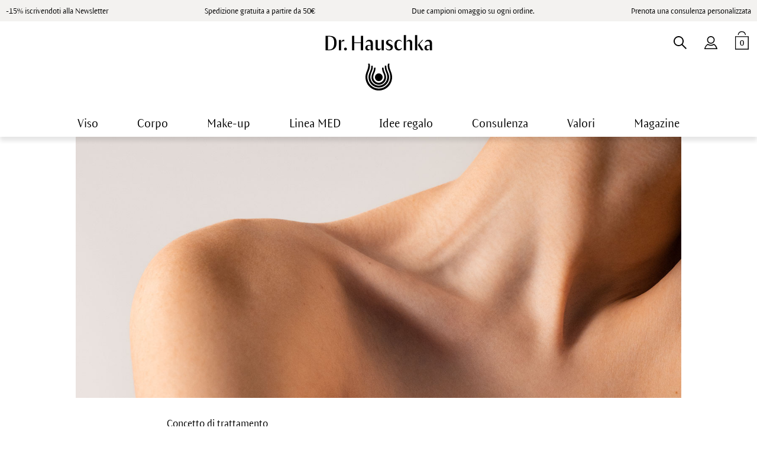

--- FILE ---
content_type: text/html; charset=UTF-8
request_url: https://www.drhauschka.it/sotto-la-pelle/
body_size: 13446
content:
<!DOCTYPE html> <html class="no-js" lang="it-IT" itemscope="itemscope" itemtype="https://schema.org/WebPage"> <head> <script async id="Cookiebot" src="https://consent.cookiebot.com/uc.js" data-cbid="07103b5c-b9a5-46b1-b62e-047026abe8d9" type="text/javascript"></script> <meta charset="utf-8"><!-- WbmTagManager @ape-edit start / HAU-1654 -->
<script type="text/plain" data-cookieconsent="marketing">
(function(w,d,s,l,i){w[l]=w[l]||[];w[l].push({'gtm.start':new Date().getTime(),event:'gtm.js'});var f=d.getElementsByTagName(s)[0],j=d.createElement(s),dl=l!='dataLayer'?'&l='+l:'';j.async=true;j.src='https://analytics.drhauschka.it/gtm.js?id='+i+dl+'';f.parentNode.insertBefore(j,f);})(window,document,'script','dataLayer','GTM-KRLQPX5');
</script>
<!-- End WbmTagManager @ape-edit end / HAU-1654 -->
 <script type="text/plain" data-cookieconsent="statistics">
(function(c,l,a,r,i,t,y) {
c[a]=c[a]||function(){(c[a].q=c[a].q||[]).push(arguments)};
t=l.createElement(r);
t.async=1;
t.src="https://www.clarity.ms/tag/"+i;
y=l.getElementsByTagName(r)[0];
y.parentNode.insertBefore(t,y);
})(window, document, "clarity", "script", "du7h4zcql2");
</script> <meta name="author" content="" /> <meta name="robots" content="index,follow" /> <meta name="revisit-after" content="15 giorni" /> <meta name="keywords" content="" /> <meta name="description" content=" Sotto la pelle. " /> <meta property="og:type" content="website" /> <meta property="og:site_name" content="Dr.&nbsp;Hauschka" /> <meta property="og:title" content="Sotto la pelle." /> <meta property="og:description" content="Sotto la pelle." /> <meta name="twitter:card" content="website" /> <meta name="twitter:site" content="Dr.&nbsp;Hauschka" /> <meta name="twitter:title" content="Sotto la pelle." /> <meta name="twitter:description" content="Sotto la pelle." /> <meta itemprop="copyrightHolder" content="Dr.&nbsp;Hauschka" /> <meta itemprop="copyrightYear" content="2014" /> <meta itemprop="isFamilyFriendly" content="True" /> <meta itemprop="image" content="https://picture.drhauschka.it/media/vector/98/22/03/DRH_M_SVG.svg" /> <meta name="viewport" content="width=device-width, initial-scale=1.0"> <meta name="mobile-web-app-capable" content="yes"> <meta name="apple-mobile-web-app-title" content="Dr.&nbsp;Hauschka"> <meta name="apple-mobile-web-app-capable" content="yes"> <meta name="apple-mobile-web-app-status-bar-style" content="default"> <meta name="google-site-verification" content="-se4h6e_AQod8TizEOHfp8Ep_HW4JkmXnCuABJ98Ol0" /> <meta name="facebook-domain-verification" content="ee5562zhab6gsfxnb3fcrpdxtrkcay" /> <meta name="facebook-domain-verification" content="ee5562zhab6gsfxnb3fcrpdxtrkcay" /> <link rel="apple-touch-icon-precomposed" href="https://picture.drhauschka.it/media/image/95/39/74/apple-icon-180x180.png"> <link rel="shortcut icon" href="https://picture.drhauschka.it/media/image/c8/06/85/favicon-16x16qywv8FAXm2dSf.png"> <meta name="msapplication-navbutton-color" content="#000000" /> <meta name="application-name" content="Dr.&nbsp;Hauschka" /> <meta name="msapplication-starturl" content="https://www.drhauschka.it/" /> <meta name="msapplication-window" content="width=1024;height=768" /> <meta name="msapplication-TileImage" content="https://picture.drhauschka.it/media/image/e1/97/b8/ms-icon-150x150.png"> <meta name="msapplication-TileColor" content="#000000"> <meta name="theme-color" content="#000000" /> <link rel="canonical" href="https://www.drhauschka.it/sotto-la-pelle/" /> <title itemprop="name"> Sotto la pelle. | Dr.&nbsp;Hauschka </title> <link href="/themes/Frontend/Responsive/frontend/_public/src/fonts/shopware.woff2?" rel="preload" as="font" type="font/woff2" crossorigin/> <link href="/themes/Frontend/Hauschka/frontend/_public/src/fonts/ViaculturaWeb-Normal.woff" rel="preload" as="font" type="font/woff" crossorigin/> <link href="/themes/Frontend/Hauschka/frontend/_public/src/fonts/ViaculturaWeb-SemiBold.woff" rel="preload" as="font" type="font/woff" crossorigin /> <link href="https://picture.drhauschka.it/web/cache/1765872673_a6a9b74801667927a764dac65eee9817.css" media="all" rel="stylesheet" type="text/css" />  <script data-cookieconsent=”ignore” type="text/javascript">
var et_areas = "CustomHauMagazineArticle";
window.etrackerReady = false;
function _etrackerOnReady() {
window.etrackerReady = true;
}
</script> <script data-cookieconsent=”ignore” id="_etLoader" data-block-cookies="true" type="text/javascript" charset="UTF-8" data-secure-code="fSEumb" src="//code.etracker.com/code/e.js" data-plugin-version="Shopware_1.6.4" async></script> <script data-cookieconsent="ignore" type="text/javascript">
var _etrackerOnReady = typeof _etrackerOnReady === 'undefined' ? [] : _etrackerOnReady;
function etrackerSetCookieConsent(e) {
if (Cookiebot.consent.statistics)
_etrackerOnReady.push(function(){ _etracker.enableCookies('www.drhauschka.it') });
else
_etrackerOnReady.push(function(){ _etracker.disableCookies('www.drhauschka.it') });
};
window.addEventListener('CookiebotOnConsentReady', etrackerSetCookieConsent, false);
</script>  <link href="https://picture.drhauschka.it/themes/Frontend/Hauschka/frontend/_public/src/css/print.css" media="print" rel="stylesheet" type="text/css" /> </head> <body class=" is--ctl-customhaumagazinearticle is--act-detail has--scroll-to-top is--content-type is--magazine" ><!-- WbmTagManager (noscript) -->
<noscript><iframe src="https://www.googletagmanager.com/ns.html?id=GTM-KRLQPX5"
            height="0" width="0" style="display:none;visibility:hidden"></iframe></noscript>
<!-- End WbmTagManager (noscript) --> <div data-paypalUnifiedMetaDataContainer="true" data-paypalUnifiedRestoreOrderNumberUrl="https://www.drhauschka.it/widgets/PaypalUnifiedOrderNumber/restoreOrderNumber" class="is--hidden"> </div> <div class="page-wrap"> <noscript class="noscript-main"> <div class="alert is--warning "> <div class="alert--icon"></div> <div class="alert--content"> Per essere in grado di utilizzare Dr.&#x20;Hauschka in tutte le sue funzioni, ti consigliamo di attivare Javascript nel tuo browser. </div> </div> </noscript> <span class="etracker--details" data-article-url="https://www.drhauschka.it/SwagETracker/getArticleInfo" data-etracker="{&quot;pageName&quot;:&quot;&quot;,&quot;areas&quot;:&quot;CustomHauMagazineArticle&quot;,&quot;accountKey&quot;:&quot;fSEumb&quot;,&quot;customAttributes&quot;:&quot;&quot;,&quot;customTrackingDomain&quot;:null,&quot;trackingDomain&quot;:&quot;\/\/code.etracker.com&quot;,&quot;events&quot;:[],&quot;signalize&quot;:&quot;&quot;,&quot;useArticleNumber&quot;:false,&quot;debugJs&quot;:false,&quot;searchCount&quot;:&quot;0&quot;,&quot;searchterm&quot;:&quot;&quot;,&quot;pluginVersion&quot;:&quot;Shopware_1.6.4&quot;}"></span> <div class="alert is--warning old-browser-version" style="display: none" id="old-browser-version-hint"> <div class="alert--icon"></div> <div class="alert--content">Purtroppo questo browser non viene supportato. Aggiorna, se necessario. Javascript e cookie devono essere attivati. <button class="btn is--primary close--modal" id="close-old-browser-version-hint">Ok</button> </div> </div> <script type="text/javascript">
(function() {
navigator.browserSpecs = (function(){
var ua = navigator.userAgent, tem,
M = ua.match(/(opera|chrome|safari|firefox|msie|trident(?=\/))\/?\s*(\d+)/i) || [];
if(/trident/i.test(M[1])){
tem = /\brv[ :]+(\d+)/g.exec(ua) || [];
return {name:'IE',version:(tem[1] || '')};
}
if(M[1]=== 'Chrome'){
tem = ua.match(/\b(OPR|Edge)\/(\d+)/);
if(tem != null) return {name:tem[1].replace('OPR', 'Opera'),version:tem[2]};
}
M = M[2]? [M[1], M[2]]: [navigator.appName, navigator.appVersion, '-?'];
if((ua.match(/(instagram|FB_IAB)/i) == null) && (tem = ua.match(/version\/(\d+)/i))!= null) {
M.splice(1, 1, tem[1]);
}
return {name:M[0], version:M[1]};
})();
var tooOld = [
{ name: "Chrome", version: 33 },
{ name: "Firefox", version: 28 },
{ name: "Opera", version: 14 },
{ name: "MSIE", version: 10 }
];
for (var i = 0; i < tooOld.length; i++) {
if (tooOld[i].name == navigator.browserSpecs.name && navigator.browserSpecs.version <= tooOld[i].version) {
var hint = document.getElementById('old-browser-version-hint');
hint.style.display = "block";
document.getElementById('close-old-browser-version-hint').addEventListener('click', function() {
hint.style.display = "none";
});
}
}
})();
</script> <div class="argument_box hide--mobile"> <ul class="argument_box--wrapper desktop"> <li><a href="https://www.drhauschka.it/newsletter">-15% iscrivendoti alla Newsletter</a></li> <li>Spedizione gratuita a partire da 50€</li> <li>Due campioni omaggio su ogni ordine.</li> <li><a href="https://www.walaacademy.it/consulenza-e-contatti/" rel="nofollow noopener">Prenota una consulenza personalizzata</a></li> </ul> </div> <div class="argument_box hide--desktop"> <ul class="argument_box--wrapper"> <li><a href="https://www.drhauschka.it/newsletter">-15% iscrivendoti alla Newsletter</a></li> </ul> </div> <header class="header-main"> <div data-loyalty-overlay='false' data-overlay='https://www.drhauschka.it/genericModal/loyaltyModal/template/frontend_overlay_overlay-loyalty.tpl/overlayTitle//overlayText//overlayImage//overlaySuccessTitle//overlaySuccessText//overlaySuccessImage/' data-title='' data-delay='' data-position='' > </div>   <div data-newsletter-overlay="true" data-overlay='https://www.drhauschka.it/genericModal/newsletterModal/template/frontend_overlay_overlay-newsletter.tpl/nlTitle/%253Cfont%2Bface%253D%2522arial%2522%2Bsize%253D%25225%2522%253EIscriviti%2Balla%2BNewsletter%2Bed%2Bottieni%2Bil%2B15%2525%2Bdi%2Bsconto%2Bsul%2Btuo%2Bprimo%2Bordine.%253C%252Ffont%253E/nlText/%253Cp%2Bstyle%253D%2522%2522%253E%253Cfont%2Bface%253D%2522arial%2522%2Bstyle%253D%2522%2522%253E%253Cspan%2Bstyle%253D%2522font-size%253A%2B12px%253B%2522%253EVuoi%2Bconoscere%2Bin%2Banteprima%2Bnovit%25C3%25A0%2Be%2Bpromozioni%253F%2BIscriviti%2Balla%2BNewsletter%2BDr.%2BHauschka%252C%2Bper%2Bte%2Buno%2B%253C%252Fspan%253E%253Cb%2Bstyle%253D%2522%2522%253Esconto%2Bdel%2B15%2525%253C%252Fb%253E%2B%253Cspan%2Bstyle%253D%2522font-size%253A%2B12px%253B%2522%253Evalido%2Bsu%2Btutto%2Bil%2Bsito%2521%2526nbsp%253B%253C%252Fspan%253E%253C%252Ffont%253E%253Cfont%2Bsize%253D%25222%2522%2Bface%253D%2522arial%2522%2Bstyle%253D%2522font-size%253A%2B12px%253B%2522%253E%253Cspan%2Bstyle%253D%2522font-size%253A%2B12px%253B%2522%253EDopo%2Baver%2Bconfermato%2Bl%2527iscrizione%2Balla%2Bnewsletter%252C%2Bti%2Bverr%25C3%25A0%2Binviato%2Bun%2Bvoucher%2Besclusivo.%253C%252Fspan%253E%253C%252Ffont%253E%253Cfont%2Bsize%253D%25222%2522%2Bface%253D%2522arial%2522%2Bstyle%253D%2522font-size%253A%2B12px%253B%2522%253E%2BIl%2Bcodice%2B%25C3%25A8%2Bda%2Binserire%2Bal%2Bmomento%2Bdel%2Bpagamento.%253C%252Ffont%253E%253C%252Fp%253E/nlImage/https%253A%252F%252Fpicture.drhauschka.it%252Fmedia%252Fimage%252Fa6%252F93%252F96%252Fbanner_popup_nl_startsite.jpg/nlSuccessTitle/%253Cp%253E%253Cfont%2Bface%253D%2522arial%2522%253EGrazie%2Bper%2Bla%2Btua%2Biscrizione%2521%253C%252Ffont%253E%253Cbr%253E%253C%252Fp%253E%250A/nlSuccessText/%253Cp%253E%253Cfont%2Bface%253D%2522arial%2522%253ESiamo%2Blieti%2Bdi%2Bdarti%2Bil%2Bbenvenuto%2Balla%2Bnewsletter%2BDr.%2BHauschka.%2BControlla%2Ble%2Btue%2Bmail%2Bper%2Bconfermare%2Bl%2527iscrizione.%253C%252Ffont%253E%253Cbr%253E%253C%252Fp%253E/nlSuccessImage/https%253A%252F%252Fpicture.drhauschka.it%252Fmedia%252Fimage%252Fa6%252F93%252F96%252Fbanner_popup_nl_startsite.jpg' data-title='<font face="arial" size="5">Iscriviti alla Newsletter ed ottieni il 15% di sconto sul tuo primo ordine.</font>' data-delay='30' data-position='right' </div>  <div class=" header--navigation"> <div class="logo-main block-group" role="banner"> <div class="logo--shop block"> <a class="logo--link" href="https://www.drhauschka.it/" title="Dr.&nbsp;Hauschka - Vai alla Pagina iniziale"> <picture> <source srcset="https://picture.drhauschka.it/media/vector/98/22/03/DRH_M_SVG.svg" media="(min-width: 78.75em)"> <source srcset="https://picture.drhauschka.it/media/vector/98/22/03/DRH_M_SVG.svg" media="(min-width: 64em)"> <source srcset="https://picture.drhauschka.it/media/vector/98/22/03/DRH_M_SVG.svg" media="(min-width: 48em)"> <img srcset="https://picture.drhauschka.it/media/vector/98/22/03/DRH_M_SVG.svg" alt="Dr.&nbsp;Hauschka - Vai alla Pagina iniziale" /> </picture> </a> </div> </div> <nav class="shop--navigation block-group"> <ul class="navigation--list block-group" role="menubar"> <li class="navigation--entry entry--menu-left" role="menuitem"> <a class="entry--link entry--trigger" href="#offcanvas--left" data-offcanvas="true" data-offCanvasSelector=".sidebar-main"></a> </li> <li class="navigation--entry entry--language"> </li> <li class="navigation--entry entry--account" role="menuitem" data-offcanvas="true" data-offCanvasSelector=".account--dropdown-navigation">  <a href="https://www.drhauschka.it/account" title="Il mio account" class="entry--link account--link"> </a>  </li> <li class="navigation--entry entry--search" role="menuitem" data-search="true" aria-haspopup="true"> <a class="entry--link entry--trigger search--button" href="#show-hide--search" title="Visualizza / Chiudi ricerca"> <span class="search--display">Cerca</span> </a> <form action="/search" method="get" class="main-search--form"> <input type="search" name="sSearch" aria-label="Cerca..." class="main-search--field" autocomplete="off" autocapitalize="off" placeholder="Cerca..." maxlength="30" /> <a class="main-search--close" style="display: none;"></a> <button type="submit" class="main-search--button"> <span class="main-search--text">Cerca</span> </button> <div class="form--ajax-loader">&nbsp;</div> </form> <div class="main-search--results es-suggest" data-search-url="https://www.drhauschka.it/search" data-suggest-url="/widgets/suggest"> <div class="block-group"> <div class="block block--additional"> <div data-group="terms"> <div class="es-title">Suggerimenti per la ricerca</div> <ul class="list--simple ajax--search-list" data-empty="Non sono disponibili termini di ricerca simili"></ul> </div> <div data-group="content"> <div class="es-title">Cosmo</div> <ul class="list--simple ajax--content-list" data-max="0" data-empty="Nessun contenuto è stato trovato per questo termine di ricerca"></ul> </div> <div data-group="category"> <div class="es-title">Categoria</div> <ul class="list--simple ajax--category-list" data-max="5" data-empty="Nessuna categoria trovata"></ul> </div> <div data-group="blog"> <div class="es-title">Blog</div> <ul class="list--simple ajax--blog-list" data-max="0" data-empty="Non è stato trovato alcun articolo del blog"></ul> </div> <div data-group="emotion"> <div class="es-title">Cosmo</div> <ul class="list--simple ajax--emotion-list" data-max="5" data-empty="Non sono state trovate informazioni corrispondenti"></ul> </div> </div> <div class="block block--products" data-no-image=""> <div data-group="products"> <div class="es-title">Proposte di prodotti</div> <ul class="list--products ajax--products" data-empty="Nessuna proposta di prodotto disponibile"></ul> </div> </div> </div> </div> </li>  <li class="navigation--entry entry--cart" role="menuitem"> <a class="btn cart--link" href="https://www.drhauschka.it/checkout/cart" title="Carrello d\&#039;acquisto"> <span class="badge is--minimal cart--quantity">0</span> </a> <div class="ajax-loader">&nbsp;</div> </li>  </ul> </nav> </div> </header> <div class="container--ajax-cart" data-collapse-cart="true" data-displayMode="offcanvas"></div> <nav class="navigation-main"> <div class="" data-menu-scroller="true" data-listSelector=".navigation--list.container" data-viewPortSelector=".navigation--list-wrapper"> <div class="navigation--list-wrapper"> <ul class="navigation--list container" role="menubar" itemscope="itemscope" itemtype="http://schema.org/SiteNavigationElement"> <li class="navigation--entry" role="menuitem"><a class="navigation--link" href="https://www.drhauschka.it/cosmesi-naturale/trattamento-viso/" title="Viso" itemprop="url"><span itemprop="name">Viso</span></a></li><li class="navigation--entry" role="menuitem"><a class="navigation--link" href="https://www.drhauschka.it/corpo/" title="Corpo" itemprop="url"><span itemprop="name">Corpo</span></a></li><li class="navigation--entry" role="menuitem"><a class="navigation--link" href="https://www.drhauschka.it/cosmesi-naturale/make-up/" title="Make-up" itemprop="url"><span itemprop="name">Make-up</span></a></li><li class="navigation--entry" role="menuitem"><a class="navigation--link" href="https://www.drhauschka.it/linea-med/" title="Linea MED" itemprop="url"><span itemprop="name">Linea MED</span></a></li><li class="navigation--entry" role="menuitem"><a class="navigation--link" href="https://www.drhauschka.it/cosmesi-naturale/idee-regalo/" title="Idee regalo" itemprop="url"><span itemprop="name">Idee regalo</span></a></li><li class="navigation--entry" role="menuitem"><a class="navigation--link" href="https://www.drhauschka.it/scopri-il-mondo-dr-hauschka/" title="Consulenza" itemprop="url"><span itemprop="name">Consulenza</span></a></li><li class="navigation--entry" role="menuitem"><a class="navigation--link" href="https://www.drhauschka.it/i-nostri-valori/" title="Valori" itemprop="url"><span itemprop="name">Valori</span></a></li><li class="navigation--entry" role="menuitem"><a class="navigation--link" href="https://www.drhauschka.it/magazine/" title="Magazine" itemprop="url"><span itemprop="name">Magazine</span></a></li> </ul> </div> <div class="advanced-menu" data-advanced-menu="true" data-magazine="true" data-hoverDelay="250">  <div class="menu--container"> <div class="button-container"> <a href="https://www.drhauschka.it/cosmesi-naturale/trattamento-viso/" class="button--category" title="Alla categoriaViso"> <i class="icon--arrow-right"></i> Alla categoriaViso </a> <span class="button--close"> <i class="icon--cross"></i> </span> </div> <div class="content--wrapper has--content has--teaser"> <ul class="menu--list menu--level-0 columns--3" style="width: 75%;"> <li class="menu--list-item item--level-0" style="width: 100%"> <a href="https://www.drhauschka.it/best-sellers/" class="menu--list-item-link" title="Best Sellers">Best Sellers</a> </li> <li class="menu--list-item item--level-0" style="width: 100%"> <a href="https://www.drhauschka.it/novita/" class="menu--list-item-link" title="Novità">Novità</a> </li> <li class="menu--list-item item--level-0" style="width: 100%"> <a href="https://www.drhauschka.it/prodotti-in-promozione/" class="menu--list-item-link" title="Winter Deals">Winter Deals</a> </li> <li class="menu--list-item item--level-0" style="width: 100%"> <a href="https://www.drhauschka.it/detergente-viso/" class="menu--list-item-link" title="Detergente viso">Detergente viso</a> </li> <li class="menu--list-item item--level-0" style="width: 100%"> <a href="https://www.drhauschka.it/tonico-viso/" class="menu--list-item-link" title="Tonico viso">Tonico viso</a> </li> <li class="menu--list-item item--level-0" style="width: 100%"> <a href="https://www.drhauschka.it/creme-e-fluidi-viso/" class="menu--list-item-link" title="Creme e fluidi viso">Creme e fluidi viso</a> <ul class="menu--list menu--level-1 columns--3 is--hidden"> </ul> </li> <li class="menu--list-item item--level-0" style="width: 100%"> <a href="https://www.drhauschka.it/siero-viso/" class="menu--list-item-link" title="Sieri viso per la notte">Sieri viso per la notte</a> </li> <li class="menu--list-item item--level-0" style="width: 100%"> <a href="https://www.drhauschka.it/rigenerazione/viso/" class="menu--list-item-link" title="Linea rigenerante viso">Linea rigenerante viso</a> <ul class="menu--list menu--level-1 columns--3"> <li class="menu--list-item item--level-1"> <a href="https://www.drhauschka.it/rigenerazione/trattamenti-rigeneranti-per-la-pelle-matura-a-partire-dai-40-anni/prodotti/" class="menu--list-item-link" title="Rigenerante dai 40 anni">Rigenerante dai 40 anni</a> </li> <li class="menu--list-item item--level-1"> <a href="https://www.drhauschka.it/rigenerazione/trattamenti-rigeneranti-intensivi-per-la-pelle-matura-a-partire-dai-50-anni/prodotti/" class="menu--list-item-link" title="Rigenerante intensiva dai 50 anni">Rigenerante intensiva dai 50 anni</a> </li> </ul> </li> <li class="menu--list-item item--level-0" style="width: 100%"> <a href="https://www.drhauschka.it/contorno-occhi/" class="menu--list-item-link" title="Contorno occhi">Contorno occhi</a> </li> <li class="menu--list-item item--level-0" style="width: 100%"> <a href="https://www.drhauschka.it/labbra/" class="menu--list-item-link" title="Labbra">Labbra</a> </li> <li class="menu--list-item item--level-0" style="width: 100%"> <a href="https://www.drhauschka.it/cosmesi-naturale/trattamenti-intensivi/" class="menu--list-item-link" title="Trattamenti intensivi spray e fiale">Trattamenti intensivi spray e fiale</a> </li> <li class="menu--list-item item--level-0" style="width: 100%"> <a href="https://www.drhauschka.it/maschere-viso/" class="menu--list-item-link" title="Maschere viso">Maschere viso</a> </li> <li class="menu--list-item item--level-0" style="width: 100%"> <a href="https://www.drhauschka.it/cosmesi-naturale/trattamento-viso/fluidi-colorati-e-correttori/" class="menu--list-item-link" title="Creme colorate e correttori">Creme colorate e correttori</a> </li> <li class="menu--list-item item--level-0" style="width: 100%"> <a href="https://www.drhauschka.it/protezione-solare-viso/" class="menu--list-item-link" title="Protezioni solari viso">Protezioni solari viso</a> </li> <li class="menu--list-item item--level-0" style="width: 100%"> <a href="https://www.drhauschka.it/cosmesi-naturale/trattamento-viso/cofanetti-regalo-set-prova/" class="menu--list-item-link" title="Idee regalo e Cofanetti">Idee regalo e Cofanetti</a> </li> <li class="menu--list-item item--level-0" style="width: 100%"> <a href="https://www.drhauschka.it/cosmesi-naturale/trattamento-viso/trattamento-per-il-viso-uomo/" class="menu--list-item-link" title="Trattamento viso per gli uomini">Trattamento viso per gli uomini</a> </li> <li class="menu--list-item item--level-0" style="width: 100%"> <span class="menu--list-item-link not--linked" title="Special">Special</span> <ul class="menu--list menu--level-1 columns--3"> <li class="menu--list-item item--level-1"> <a href="https://www.drhauschka.it/cosmesi-naturale/cosmetici-vegani/prodotti/" class="menu--list-item-link" title="Cosmetici vegani">Cosmetici vegani</a> </li> <li class="menu--list-item item--level-1"> <a href="/cosmesi-naturale/trattamento-viso/cofanetti-regalo-set-prova/rituale-viso-spring-2025/" class="menu--list-item-link" title="Edizioni limitate">Edizioni limitate</a> </li> <li class="menu--list-item item--level-1"> <a href="https://www.drhauschka.it/cosmesi-naturale/travel-sizes-viso/" class="menu--list-item-link" title="Travel sizes viso">Travel sizes viso</a> </li> </ul> </li> <li class="menu--list-item item--level-0" style="width: 100%"> <span class="menu--list-item-link not--linked" title="Condizione di pelle">Condizione di pelle</span> <ul class="menu--list menu--level-1 columns--3"> <li class="menu--list-item item--level-1"> <a href="https://www.drhauschka.it/pelle-spenta/prodotti/" class="menu--list-item-link" title="Pelle spenta">Pelle spenta</a> </li> <li class="menu--list-item item--level-1"> <a href="https://www.drhauschka.it/pelle-grassa/prodotti/" class="menu--list-item-link" title="Pelle grassa">Pelle grassa</a> </li> <li class="menu--list-item item--level-1"> <a href="https://www.drhauschka.it/pelle-impura/prodotti/" class="menu--list-item-link" title="Pelle impura">Pelle impura</a> </li> <li class="menu--list-item item--level-1"> <a href="https://www.drhauschka.it/pelle-disidratata-prodotti/" class="menu--list-item-link" title="Pelle disidratata">Pelle disidratata</a> </li> <li class="menu--list-item item--level-1"> <a href="https://www.drhauschka.it/pelle-a-tendenza-atopica/prodotti/" class="menu--list-item-link" title="Pelle molto secca e soggetta a problematiche specifiche">Pelle molto secca e soggetta a problematiche specifiche</a> </li> <li class="menu--list-item item--level-1"> <a href="https://www.drhauschka.it/pelle-normale/prodotti/" class="menu--list-item-link" title="Pelle normale">Pelle normale</a> </li> <li class="menu--list-item item--level-1"> <a href="https://www.drhauschka.it/pelle-sensibile-soggetta-a-rossori/prodotti/" class="menu--list-item-link" title="Pelle sensibile soggetta a rossori">Pelle sensibile soggetta a rossori</a> </li> <li class="menu--list-item item--level-1"> <a href="https://www.drhauschka.it/pelle-mista/prodotti/" class="menu--list-item-link" title="Pelle mista">Pelle mista</a> </li> <li class="menu--list-item item--level-1"> <a href="https://www.drhauschka.it/pelle-matura/prodotti/" class="menu--list-item-link" title="Pelle matura">Pelle matura</a> </li> <li class="menu--list-item item--level-1"> <a href="https://www.drhauschka.it/pelle-secca/prodotti/" class="menu--list-item-link" title="Pelle secca">Pelle secca</a> </li> </ul> </li> </ul> <div class="menu--teaser" style="width: 25%;"> <div class="teaser--headline">Rinforza la tua pelle con la Lozione tonificante</div> <a href="https://www.drhauschka.it/tonico-viso/tonico-per-il-viso/" data-open-popup="true" class="teaser--image" style="background-image: url(https://picture.drhauschka.it/media/image/9a/80/b4/lozione-tonif_space-promo.png);"></a> </div> <div class="menu--delimiter" style="right: 25%;"></div> <div class="menu--list-item item--level-0 super--link"> <a href="https://www.drhauschka.it/cosmesi-naturale/" class="menu--list-item-link" title="">Tutti i prodotti di cosmesi naturale di Dr.&nbsp;Hauschka</a> </div> </div> </div> <div class="menu--container"> <div class="button-container"> <a href="https://www.drhauschka.it/corpo/" class="button--category" title="Alla categoriaCorpo"> <i class="icon--arrow-right"></i> Alla categoriaCorpo </a> <span class="button--close"> <i class="icon--cross"></i> </span> </div> <div class="content--wrapper has--content"> <ul class="menu--list menu--level-0 columns--4" style="width: 100%;"> <li class="menu--list-item item--level-0" style="width: 100%"> <a href="https://www.drhauschka.it/cosmesi-naturale/detergente-corpo/" class="menu--list-item-link" title="Detergente corpo">Detergente corpo</a> </li> <li class="menu--list-item item--level-0" style="width: 100%"> <a href="https://www.drhauschka.it/cosmesi-naturale/trattamento-corpo/oli-lozioni-polveri/" class="menu--list-item-link" title="Lozioni per il corpo, olio e polvere">Lozioni per il corpo, olio e polvere</a> <ul class="menu--list menu--level-1 columns--4 is--hidden"> </ul> </li> <li class="menu--list-item item--level-0" style="width: 100%"> <a href="https://www.drhauschka.it/rigenerazione/corpo/" class="menu--list-item-link" title="Linea rigenerante corpo">Linea rigenerante corpo</a> </li> <li class="menu--list-item item--level-0" style="width: 100%"> <a href="https://www.drhauschka.it/trattamento-mani-trattamento-unghie/" class="menu--list-item-link" title="Trattamenti mani &amp; unghie">Trattamenti mani & unghie</a> </li> <li class="menu--list-item item--level-0" style="width: 100%"> <a href="https://www.drhauschka.it/cosmesi-naturale/olio-da-bagno-latte-da-bagno/" class="menu--list-item-link" title="Oli da bagno">Oli da bagno</a> </li> <li class="menu--list-item item--level-0" style="width: 100%"> <a href="https://www.drhauschka.it/deodorante-senza-alluminio/" class="menu--list-item-link" title="Deodorante">Deodorante</a> </li> <li class="menu--list-item item--level-0" style="width: 100%"> <a href="https://www.drhauschka.it/cosmesi-naturale/crema-piedi-crema-gambe/" class="menu--list-item-link" title="Crema piedi &amp; gambe">Crema piedi & gambe</a> </li> <li class="menu--list-item item--level-0" style="width: 100%"> <a href="https://www.drhauschka.it/cosmesi-naturale/prodotti-per-capelli/" class="menu--list-item-link" title="Capelli &amp; cuoio capelluto">Capelli & cuoio capelluto</a> </li> <li class="menu--list-item item--level-0" style="width: 100%"> <a href="https://www.drhauschka.it/corpo/trattamento-corpo-uomo/" class="menu--list-item-link" title="Trattamento corpo uomo">Trattamento corpo uomo</a> </li> <li class="menu--list-item item--level-0" style="width: 100%"> <span class="menu--list-item-link not--linked" title="Special">Special</span> <ul class="menu--list menu--level-1 columns--4"> <li class="menu--list-item item--level-1"> <a href="https://www.drhauschka.it/cosmesi-naturale/idee-regalo-cofanetti-corpo/" class="menu--list-item-link" title="Idee regalo e Cofanetti corpo">Idee regalo e Cofanetti corpo</a> </li> <li class="menu--list-item item--level-1"> <a href="/best-sellers/" class="menu--list-item-link" title="Best Sellers">Best Sellers</a> </li> <li class="menu--list-item item--level-1"> <a href="/cosmesi-naturale/trattamento-viso/cofanetti-regalo-set-prova/rituale-corpo-spring-2025/" class="menu--list-item-link" title="Edizioni limitate">Edizioni limitate</a> </li> <li class="menu--list-item item--level-1"> <a href="https://www.drhauschka.it/cosmesi-naturale/travel-sizes-corpo/" class="menu--list-item-link" title="Travel sizes corpo">Travel sizes corpo</a> </li> </ul> </li> <li class="menu--list-item item--level-0" style="width: 100%"> <span class="menu--list-item-link not--linked" title="Esigenze di trattamento">Esigenze di trattamento</span> <ul class="menu--list menu--level-1 columns--4"> <li class="menu--list-item item--level-1"> <a href="/rigenerazione/corpo/" class="menu--list-item-link" title="Trattamento corpo per la pelle matura">Trattamento corpo per la pelle matura</a> </li> <li class="menu--list-item item--level-1"> <a href="/linea-med/" class="menu--list-item-link" title="Trattamento corpo per la pelle soggetta a problematiche specifiche">Trattamento corpo per la pelle soggetta a problematiche specifiche</a> </li> <li class="menu--list-item item--level-1"> <a href="/corpo/trattamento-corpo-uomo/" class="menu--list-item-link" title="Trattamento corpo uomo">Trattamento corpo uomo</a> </li> <li class="menu--list-item item--level-1"> <a href="/cosmesi-naturale/cosmesi-gravidanza/" class="menu--list-item-link" title="Cosmesi in gravidanza">Cosmesi in gravidanza</a> </li> <li class="menu--list-item item--level-1"> <a href="/cosmesi-naturale/cura-dei-neonati/" class="menu--list-item-link" title="Trattamento per neonati">Trattamento per neonati</a> </li> </ul> </li> </ul> <div class="menu--list-item item--level-0 super--link"> <a href="https://www.drhauschka.it/cosmesi-naturale/" class="menu--list-item-link" title="">Tutti i prodotti di cosmesi naturale di Dr.&nbsp;Hauschka</a> </div> </div> </div> <div class="menu--container"> <div class="button-container"> <a href="https://www.drhauschka.it/cosmesi-naturale/make-up/" class="button--category" title="Alla categoriaMake-up"> <i class="icon--arrow-right"></i> Alla categoriaMake-up </a> <span class="button--close"> <i class="icon--cross"></i> </span> </div> <div class="content--wrapper has--content has--teaser"> <ul class="menu--list menu--level-0 columns--3" style="width: 75%;"> <li class="menu--list-item item--level-0" style="width: 100%"> <a href="https://www.drhauschka.it/cosmesi-naturale/make-up/viso/" class="menu--list-item-link" title="Viso">Viso</a> <ul class="menu--list menu--level-1 columns--3"> <li class="menu--list-item item--level-1"> <a href="/cosmesi-naturale/make-up/fondotinta/foundation/" class="menu--list-item-link" title="Fondotinta">Fondotinta</a> </li> <li class="menu--list-item item--level-1"> <a href="https://www.drhauschka.it/cosmesi-naturale/make-up/correttori/" class="menu--list-item-link" title="Correttori">Correttori</a> </li> <li class="menu--list-item item--level-1"> <a href="https://www.drhauschka.it/cosmesi-naturale/make-up/cipria/" class="menu--list-item-link" title="Cipria">Cipria</a> </li> <li class="menu--list-item item--level-1"> <a href="https://www.drhauschka.it/cosmesi-naturale/make-up/fard/" class="menu--list-item-link" title="Fard">Fard</a> </li> <li class="menu--list-item item--level-1"> <a href="https://www.drhauschka.it/cosmesi-naturale/make-up/contouring/" class="menu--list-item-link" title="Contouring">Contouring</a> </li> <li class="menu--list-item item--level-1"> <a href="https://www.drhauschka.it/cosmesi-naturale/make-up/illuminanti/" class="menu--list-item-link" title="Illuminanti">Illuminanti</a> </li> </ul> </li> <li class="menu--list-item item--level-0" style="width: 100%"> <a href="https://www.drhauschka.it/cosmesi-naturale/make-up/occhi/" class="menu--list-item-link" title="Occhi">Occhi</a> <ul class="menu--list menu--level-1 columns--3"> <li class="menu--list-item item--level-1"> <a href="/matita-occhi/matita-occhi-eye-definer/" class="menu--list-item-link" title="Matite occhi">Matite occhi</a> </li> <li class="menu--list-item item--level-1"> <a href="https://www.drhauschka.it/cosmesi-naturale/ombretto/" class="menu--list-item-link" title="Ombretto">Ombretto</a> </li> <li class="menu--list-item item--level-1"> <a href="https://www.drhauschka.it/eyeliner/" class="menu--list-item-link" title="Eyeliner">Eyeliner</a> </li> <li class="menu--list-item item--level-1"> <a href="https://www.drhauschka.it/cosmesi-naturale/mascara/" class="menu--list-item-link" title="Mascara">Mascara</a> </li> <li class="menu--list-item item--level-1"> <a href="https://www.drhauschka.it/sopracciglia-make-up/" class="menu--list-item-link" title="Sopracciglia">Sopracciglia</a> </li> <li class="menu--list-item item--level-1"> <a href="/detergente-viso/struccante-per-gli-occhi/" class="menu--list-item-link" title="Struccante occhi">Struccante occhi</a> </li> </ul> </li> <li class="menu--list-item item--level-0" style="width: 100%"> <a href="https://www.drhauschka.it/cosmesi-naturale/make-up/labbra/" class="menu--list-item-link" title="Labbra">Labbra</a> <ul class="menu--list menu--level-1 columns--3"> <li class="menu--list-item item--level-1"> <a href="/make-up/fard/blush-in-stick-cremoso/" class="menu--list-item-link" title="Lip to Cheek">Lip to Cheek</a> </li> <li class="menu--list-item item--level-1"> <a href="https://www.drhauschka.it/matite-labbra/" class="menu--list-item-link" title="Matite labbra">Matite labbra</a> </li> <li class="menu--list-item item--level-1"> <a href="/cosmesi-naturale/rossetto/lipstick/" class="menu--list-item-link" title="Rossetto">Rossetto</a> </li> </ul> </li> <li class="menu--list-item item--level-0" style="width: 100%"> <a href="https://www.drhauschka.it/cosmesi-naturale/makeup/pennelli/" class="menu--list-item-link" title="Pennelli">Pennelli</a> </li> <li class="menu--list-item item--level-0" style="width: 100%"> <a href="https://www.drhauschka.it/cosmesi-naturale/make-up/accessori/" class="menu--list-item-link" title="Accessori">Accessori</a> </li> </ul> <div class="menu--teaser" style="width: 25%;"> <div class="teaser--headline">Novità Long Lasting Mascara | Fino a 12 ore di tenuta</div> <a href="https://www.drhauschka.it/cosmesi-naturale/mascara/long-lasting-mascara/" data-open-popup="true" class="teaser--image" style="background-image: url(https://picture.drhauschka.it/media/image/d2/1f/3d/Impulse-2025-2-Long-Lasting-Mascara-Key-Visual-0252_dic_master-5.jpg);"></a> </div> <div class="menu--delimiter" style="right: 25%;"></div> <div class="menu--list-item item--level-0 super--link"> <a href="https://www.drhauschka.it/cosmesi-naturale/" class="menu--list-item-link" title="">Tutti i prodotti di cosmesi naturale di Dr.&nbsp;Hauschka</a> </div> </div> </div> <div class="menu--container"> <div class="button-container"> <a href="https://www.drhauschka.it/linea-med/" class="button--category" title="Alla categoriaLinea MED"> <i class="icon--arrow-right"></i> Alla categoriaLinea MED </a> <span class="button--close"> <i class="icon--cross"></i> </span> </div> <div class="content--wrapper has--content"> <ul class="menu--list menu--level-0 columns--4" style="width: 100%;"> <li class="menu--list-item item--level-0" style="width: 100%"> <a href="https://www.drhauschka.it/pelle-a-tendenza-atopica/trattamenti-specifici-per-la-pelle-a-tendenza-atopica/" class="menu--list-item-link" title="Trattamenti specifici per la pelle">Trattamenti specifici per la pelle</a> </li> <li class="menu--list-item item--level-0" style="width: 100%"> <a href="/formicolii-labiali/crema-labbra-trattamento-per-labbra/" class="menu--list-item-link" title="Trattamento intensivo per labbra">Trattamento intensivo per labbra</a> </li> <li class="menu--list-item item--level-0" style="width: 100%"> <a href="https://www.drhauschka.it/trattamento-ad-azione-specifica/igiene-dentale-igiene-orale/" class="menu--list-item-link" title="Igiene dentale &amp; Igiene orale">Igiene dentale & Igiene orale</a> </li> <li class="menu--list-item item--level-0" style="width: 100%"> <a href="https://www.drhauschka.it/cuoio-capelluto-secco/trattamento-capelli-cuoio-capelluto/" class="menu--list-item-link" title="Trattamenti specifici per capelli e cuoio capelluto">Trattamenti specifici per capelli e cuoio capelluto</a> </li> </ul> <div class="menu--list-item item--level-0 super--link"> <a href="https://www.drhauschka.it/cosmesi-naturale/" class="menu--list-item-link" title="">Tutti i prodotti di cosmesi naturale di Dr.&nbsp;Hauschka</a> </div> </div> </div> <div class="menu--container"> <div class="button-container"> <a href="https://www.drhauschka.it/cosmesi-naturale/idee-regalo/" class="button--category" title="Alla categoriaIdee regalo"> <i class="icon--arrow-right"></i> Alla categoriaIdee regalo </a> <span class="button--close"> <i class="icon--cross"></i> </span> </div> <div class="content--wrapper has--content"> <ul class="menu--list menu--level-0 columns--4 is--hidden" style="width: 100%;"> </ul> <div class="menu--list-item item--level-0 super--link"> <a href="https://www.drhauschka.it/cosmesi-naturale/" class="menu--list-item-link" title="">Tutti i prodotti di cosmesi naturale di Dr.&nbsp;Hauschka</a> </div> </div> </div>   <div class="menu--container"> <div class="button-container"> <a href="https://www.drhauschka.it/scopri-il-mondo-dr-hauschka/" class="button--category" title="Alla categoriaConsulenza"> <i class="icon--arrow-right"></i> Alla categoriaConsulenza </a> <span class="button--close"> <i class="icon--cross"></i> </span> </div> <div class="content--wrapper has--content has--teaser"> <ul class="menu--list menu--level-0 columns--3" style="width: 75%;"> <li class="menu--list-item item--level-0" style="width: 100%"> <a href="/estetiste-dr-hauschka/" class="menu--list-item-link" title="Trattamenti">Trattamenti</a> </li> <li class="menu--list-item item--level-0" style="width: 100%"> <a href="https://www.drhauschka.it/test-della-pelle-online/" class="menu--list-item-link" title="Test della pelle online">Test della pelle online</a> </li> <li class="menu--list-item item--level-0" style="width: 100%"> <a href="https://www.walaacademy.it/consulenza-e-contatti/" class="menu--list-item-link" title="Consulenza personalizzata" rel="nofollow noopener">Consulenza personalizzata</a> </li> <li class="menu--list-item item--level-0" style="width: 100%"> <a href="https://www.drhauschka.it/piani-di-trattamento-della-pelle/" class="menu--list-item-link" title="Piani di trattamento della pelle">Piani di trattamento della pelle</a> </li> <li class="menu--list-item item--level-0" style="width: 100%"> <a href="https://www.drhauschka.it/i-nostri-rituali/" class="menu--list-item-link" title="I nostri rituali per la pelle">I nostri rituali per la pelle</a> <ul class="menu--list menu--level-1 columns--3 is--hidden"> </ul> </li> <li class="menu--list-item item--level-0" style="width: 100%"> <a href="https://www.drhauschka.it/cosmesi-naturale/make-up/look-make-up/" class="menu--list-item-link" title="Look Make-up">Look Make-up</a> <ul class="menu--list menu--level-1 columns--3 is--hidden"> </ul> </li> <li class="menu--list-item item--level-0" style="width: 100%"> <a href="https://www.drhauschka.it/consigli-per-il-make-up/" class="menu--list-item-link" title="Consigli per il make-up">Consigli per il make-up</a> </li> <li class="menu--list-item item--level-0" style="width: 100%"> <a href="https://www.drhauschka.it/condizione-di-pelle/" class="menu--list-item-link" title="Condizioni di pelle guida ">Condizioni di pelle guida </a> <ul class="menu--list menu--level-1 columns--3"> <li class="menu--list-item item--level-1"> <a href="https://www.drhauschka.it/condizione-di-pelle/pelle-spenta/" class="menu--list-item-link" title="Pelle spenta">Pelle spenta</a> </li> <li class="menu--list-item item--level-1"> <a href="https://www.drhauschka.it/condizione-di-pelle/pelle-grassa/" class="menu--list-item-link" title="Pelle grassa">Pelle grassa</a> </li> <li class="menu--list-item item--level-1"> <a href="https://www.drhauschka.it/condizione-di-pelle/pelle-impura/" class="menu--list-item-link" title="Pelle impura">Pelle impura</a> </li> <li class="menu--list-item item--level-1"> <a href="https://www.drhauschka.it/condizione-di-pelle/pelle-disidratata/" class="menu--list-item-link" title="Pelle disidratata">Pelle disidratata</a> </li> <li class="menu--list-item item--level-1"> <a href="https://www.drhauschka.it/condizione-di-pelle/pelle-a-tendenza-atopica/" class="menu--list-item-link" title="Pelle molto secca e soggetta a problematiche specifiche">Pelle molto secca e soggetta a problematiche specifiche</a> </li> <li class="menu--list-item item--level-1"> <a href="https://www.drhauschka.it/condizione-di-pelle/pelle-normale/" class="menu--list-item-link" title="Pelle normale">Pelle normale</a> </li> <li class="menu--list-item item--level-1"> <a href="https://www.drhauschka.it/condizione-di-pelle/couperose-e-rosacea/" class="menu--list-item-link" title="Couperose e rosacea">Couperose e rosacea</a> </li> <li class="menu--list-item item--level-1"> <a href="https://www.drhauschka.it/condizione-di-pelle/pelle-mista/" class="menu--list-item-link" title="Pelle mista">Pelle mista</a> </li> <li class="menu--list-item item--level-1"> <a href="https://www.drhauschka.it/condizione-di-pelle/pelle-matura/" class="menu--list-item-link" title="Pelle matura">Pelle matura</a> </li> <li class="menu--list-item item--level-1"> <a href="https://www.drhauschka.it/condizione-di-pelle/pelle-secca/" class="menu--list-item-link" title="Pelle secca">Pelle secca</a> </li> </ul> </li> </ul> <div class="menu--delimiter" style="right: 25%;"></div> <div class="menu--teaser" style="width: 25%;"> <div class="teaser--headline">Qual è la tua condizione di pelle? Scoprilo con il nostro Skin Test!</div> <a href="https://www.drhauschka.it/test-della-pelle-online/#/" data-open-popup="true" class="teaser--image" style="background-image: url(https://picture.drhauschka.it/media/image/ef/7d/99/Progetto-senza-titolo-25.jpg);"></a> </div> </div> </div>  <div class="menu--container"> <div class="button-container"> <a href="https://www.drhauschka.it/i-nostri-valori/" class="button--category" title="Alla categoriaValori"> <i class="icon--arrow-right"></i> Alla categoriaValori </a> <span class="button--close"> <i class="icon--cross"></i> </span> </div> <div class="content--wrapper has--content"> <ul class="menu--list menu--level-0 columns--4" style="width: 100%;"> <li class="menu--list-item item--level-0" style="width: 100%"> <a href="https://www.drhauschka.it/pura-natura/" class="menu--list-item-link" title="Pura Natura">Pura Natura</a> <ul class="menu--list menu--level-1 columns--4 is--hidden"> </ul> </li> <li class="menu--list-item item--level-0" style="width: 100%"> <a href="https://www.drhauschka.it/valori/concetto-di-trattamento/" class="menu--list-item-link" title="Concetto di trattamento">Concetto di trattamento</a> <ul class="menu--list menu--level-1 columns--4 is--hidden"> </ul> </li> <li class="menu--list-item item--level-0" style="width: 100%"> <a href="https://www.drhauschka.it/dizionario-delle-piante-officinali/proprieta-curative-della-natura/" class="menu--list-item-link" title="Piante officinali">Piante officinali</a> <ul class="menu--list menu--level-1 columns--4 is--hidden"> </ul> </li> <li class="menu--list-item item--level-0" style="width: 100%"> <a href="https://www.drhauschka.it/origini/" class="menu--list-item-link" title="Origini">Origini</a> <ul class="menu--list menu--level-1 columns--4 is--hidden"> </ul> </li> <li class="menu--list-item item--level-0" style="width: 100%"> <a href="https://www.drhauschka.it/partnership-per-le-coltivazioni-in-tutto-il-mondo/" class="menu--list-item-link" title="Partnership">Partnership</a> <ul class="menu--list menu--level-1 columns--4 is--hidden"> </ul> </li> <li class="menu--list-item item--level-0" style="width: 100%"> <a href="https://www.drhauschka.it/ecologia/" class="menu--list-item-link" title="Ecologia">Ecologia</a> </li> <li class="menu--list-item item--level-0" style="width: 100%"> <a href="https://www.drhauschka.it/ricerca-sviluppo-e-produzione/" class="menu--list-item-link" title="Ricerca">Ricerca</a> <ul class="menu--list menu--level-1 columns--4 is--hidden"> </ul> </li> </ul> </div> </div>  <div class="menu--container"> <div class="button-container"> <a href="https://www.drhauschka.it/magazine/" class="button--category" title="Alla categoriaMagazine"> <i class="icon--arrow-right"></i> Alla categoriaMagazine </a> <span class="button--close"> <i class="icon--cross"></i> </span> </div> </div> </div> </div> </nav> <section class="content-main container block-group"> <div class="content-main--inner"> <aside class="sidebar-main off-canvas sidebar--desktop show--desktop--and--tablet"> <div class="sidebar--categories-wrapper"> <div class="sidebar--categories-navigation"> <ul class="sidebar--navigation categories--navigation navigation--list is--drop-down is--level0 is--rounded" role="menu"> <li class="navigation--entry has--sub-children" role="menuitem"> <a class="navigation--link link--go-forward" href="https://www.drhauschka.it/cosmesi-naturale/" data-categoryId="212" data-fetchUrl="/widgets/listing/getCategory/categoryId/212" title="Cosmesi naturale" > Tutti i prodotti Dr.&nbsp;Hauschka Natural Skin Care <span class="is--icon-right"> <i class="icon--arrow-right"></i> </span> </a> </li> <li class="navigation--entry has--sub-children" role="menuitem"> <a class="navigation--link link--go-forward" href="https://www.drhauschka.it/i-nostri-valori/" data-categoryId="18" data-fetchUrl="/widgets/listing/getCategory/categoryId/18" title="Valori" > Valori <span class="is--icon-right"> <i class="icon--arrow-right"></i> </span> </a> </li> <li class="navigation--entry" role="menuitem"> <a class="navigation--link" href="https://www.drhauschka.it/magazine/" data-categoryId="1960" data-fetchUrl="/widgets/listing/getCategory/categoryId/1960" title="Magazine" > Magazine </a> </li> </ul> </div> </div> </aside> <aside class="sidebar-main sidebar-main-js off-canvas sidebar--mobile hide--desktop--and--tablet"> <div class="navigation--smartphone"> <ul class="navigation--list "> <li class="navigation--entry entry--close-off-canvas" > <a href="#close-categories-menu" title="Chiudi menu" class="navigation--link"> Chiudi menu <i class="close--off-canvas"></i> </a> </li> </ul> </div> <div class="sidebar--categories-wrapper" data-subcategory-nav="true" data-sidebarMainSelector=".sidebar-main-js" data-mainCategoryId="3" data-categoryId="0" data-fetchUrl=""> <div class="sidebar--categories-navigation"> <ul class="sidebar--navigation categories--navigation navigation--list is--drop-down is--level0 is--rounded" role="menu"> <li class="navigation--entry has--sub-children" role="menuitem"> <a class="navigation--link link--go-forward" href="https://www.drhauschka.it/cosmesi-naturale/trattamento-viso/" data-categoryId="173" data-fetchUrl="/widgets/listing/getCategory/categoryId/173" title="Viso" > Viso <span class="is--icon-right"></span> </a> </li> <li class="navigation--entry has--sub-children" role="menuitem"> <a class="navigation--link link--go-forward" href="https://www.drhauschka.it/corpo/" data-categoryId="185" data-fetchUrl="/widgets/listing/getCategory/categoryId/185" title="Corpo" > Corpo <span class="is--icon-right"></span> </a> </li> <li class="navigation--entry has--sub-children" role="menuitem"> <a class="navigation--link link--go-forward" href="https://www.drhauschka.it/cosmesi-naturale/make-up/" data-categoryId="186" data-fetchUrl="/widgets/listing/getCategory/categoryId/186" title="Make-up" > Make-up <span class="is--icon-right"></span> </a> </li> <li class="navigation--entry has--sub-children" role="menuitem"> <a class="navigation--link link--go-forward" href="https://www.drhauschka.it/linea-med/" data-categoryId="187" data-fetchUrl="/widgets/listing/getCategory/categoryId/187" title="Linea MED" > Linea MED <span class="is--icon-right"></span> </a> </li> <li class="navigation--entry has--sub-children" role="menuitem"> <a class="navigation--link link--go-forward" href="https://www.drhauschka.it/cosmesi-naturale/idee-regalo/" data-categoryId="2032" data-fetchUrl="/widgets/listing/getCategory/categoryId/2032" title="Idee regalo" > Idee regalo <span class="is--icon-right"></span> </a> </li> <li class="navigation--entry has--sub-children" role="menuitem"> <a class="navigation--link link--go-forward" href="https://www.drhauschka.it/scopri-il-mondo-dr-hauschka/" data-categoryId="16" data-fetchUrl="/widgets/listing/getCategory/categoryId/16" title="Consulenza" > Consulenza <span class="is--icon-right"></span> </a> </li> <li class="navigation--entry has--sub-children" role="menuitem"> <a class="navigation--link link--go-forward" href="https://www.drhauschka.it/i-nostri-valori/" data-categoryId="18" data-fetchUrl="/widgets/listing/getCategory/categoryId/18" title="Valori" > Valori <span class="is--icon-right"></span> </a> </li> <li class="navigation--entry" role="menuitem"> <a class="navigation--link" href="https://www.drhauschka.it/magazine/" data-categoryId="1960" data-fetchUrl="/widgets/listing/getCategory/categoryId/1960" title="Magazine" > Magazine </a> </li> <li class="navigation--entry" role="menuitem"> <a class="navigation--link" href="" title="Tutti i prodotti Dr.&nbsp;Hauschka Natural Skin Care"> Tutti i prodotti Dr.&nbsp;Hauschka Natural Skin Care </a> </li> <li class="more-space navigation--entry" role="menuitem"> <span></span> </li> <li class="navigation--entry entry--language"> </li> </ul> </div> </div> </aside> <div class="content--wrapper"> <div class="article-teaserimage"> <picture> <img src="https://picture.drhauschka.it/media/image/cc/64/ee/unter-die-haut.jpg" srcset="" > </picture> </div> <div class="article-content article-wrapper"> <h1 class="article-overline"> Concetto di trattamento </h1> <h2 class="article-headline"> Sotto la pelle. </h2> <p class="article-introtext"> <strong>La pelle è il nostro organo più esteso. Con i suoi numerosi compiti e talenti è una vera e propria meraviglia della natura. Protegge dagli influssi esterni, regola la temperatura corporea, può immagazzinare acqua e rendere visibili le emozioni. Tutto questo per tutta la vita. A differenza della maggior parte delle altre cellule del corpo, le cellule cutanee sono costantemente attive.</strong> </p> <h3>L’ipoderma</h3> <p>è costituito da tessuto connettivo lasso e tessuto adiposo. Serve come protezione contro il freddo e come confine per l’interno del corpo.</p> <p>&nbsp;</p> <h3>Il derma</h3> <p>è un tessuto connettivo ricco di fibre di collagene ed è particolarmente colpito dal processo di invecchiamento. Qui si trova anche il sistema linfatico che elimina i prodotti metabolici in eccesso. Inoltre, qui risiede la maggior parte delle ghiandole cutanee e dei bulbi piliferi, nonché numerosi recettori sensoriali.</p> <p>&nbsp;</p> <h3>Lo spessore cutaneo</h3> <p>Lo spessore cutaneo è compreso tra 30 micrometri e 4 millimetri. La pelle è più spessa sulle piante dei piedi e sui palmi delle mani ed è più sottile intorno agli occhi e alle labbra.</p> <p>&nbsp;</p> <h3>A seconda della statura</h3> <p>la pelle umana raggiunge una dimensione di circa 2 metri quadrati e pesa fino a 10 chilogrammi.</p> <p>&nbsp;</p> <h3>Ogni giorno una persona perde fino a 14 grammi di cellule morte</h3> <p>per questo la pelle produce costantemente nuove cellule.</p> <p>&nbsp;</p> <h3>L'epidermide</h3> <p>rappresenta la barriera protettiva esterna. Contiene le cellule pigmentate, responsabili del colore della pelle e dell’abbronzatura.</p> <p>&nbsp;</p> <h3>Il processo di rinnovamento cutaneo</h3> <p>comprende un ciclo ben collaudato della durata di 28 giorni. Durante questo lasso di tempo si formano nuove cellule che si cheratinizzano e migrano verso la superficie.</p> </div> <div class="content--social-share article-wrapper"> <div class="social-share--meta"> Testo: Nadja Reibel<br> Fotografia: Lucas Pretzel </div> <div class="social-share--socialmedia"> <span> <strong> Share this article </strong> </span> <a href="https://www.facebook.com/sharer/sharer.php?u=https://www.drhauschka.it/sotto-la-pelle/" target="_blank" class="icon icon--facebook" title="Auf Facebook teilen" rel="nofollow noopener"> Condividi su Facebook </a> <a href="https://www.instagram.com/drhauschka.it/" target="_blank" class="icon icon--instagram" title="Dr.Hauschka auf Instagram" rel="nofollow noopener"> Dr.&nbsp;Hauschka su Instagram </a> </div> <div class="social-share--tags"> </div> </div> </div> </div> </section> <script type="text/javascript">
var hauAutocompleteOptions = {
'activatedCountries': null
};
</script> <footer class="footer-main"> <div class="container"> <div class="footer--columns block-group"> <div class="footer--row"> <div class="footer--column"> <div class="column--headline"><a href="https://www.drhauschka.it/la-nostra-azienda/">Azienda</a></div> <ul class="footer--navigation"> <li class="footer--navigation-item"> <a href="https://www.drhauschka.it/la-nostra-azienda/" class="footer--navigation-link">Azienda</a> </li> <li class="footer--navigation-item"> <a href="https://www.drhauschka.it/cosmesi-naturale/sostenibilita-concreta/" class="footer--navigation-link">Sostenibilità</a> </li> <li class="footer--navigation-item"> <a href="/contatti/" class="footer--navigation-link">Contatti</a> </li> <li class="footer--navigation-item"> <a href="/dr-hauschka-international/" class="footer--navigation-link">Dr.&nbsp;Hauschka International</a> </li> <li class="footer--navigation-item"> <a href="https://www.drhauschka.it/domande-e-risposte/" class="footer--navigation-link">Domande e risposte</a> </li> <li class="footer--navigation-item"> <a href="/contatti-stampa/" class="footer--navigation-link">Contatti stampa</a> </li> <li class="footer--navigation-item"> <a href="https://www.drhauschka.it/estetiste-dr-hauschka/formazione/" class="footer--navigation-link">Formazione</a> </li> </ul> </div> <div class="footer--column"> <div class="column--headline">Assistenza clienti</div> <div class="footer--hotline"> <p> <a class="footer--bottom-faq" href='https://www.drhauschka.it/faq/'>Domande frequenti</a> </p> </div> <ul class="footer--navigation"> <li class="footer--navigation-item"> <a href="https://www.drhauschka.it/programma-fedelta/" class="footer--navigation-link">Programma Fedeltà Dr.&nbsp;Hauschka Friends</a> </li> <li class="footer--navigation-item"> <a href="https://www.drhauschka.it/regolamento-programma-fedelta/" class="footer--navigation-link">Regolamento Programma Fedeltà Dr.&nbsp;Hauschka Friends</a> </li> <li class="footer--navigation-item"> <a href="/pagamento-e-spedizione/" class="footer--navigation-link">Pagamento e Spedizione</a> </li> <li class="footer--navigation-item"> <a href="/diritto-di-recesso-legale/" class="footer--navigation-link">Diritto legale di recesso, restituzione e sostituzione</a> </li> <li class="footer--navigation-item"> <a href="/condizioni-generali-di-vendita/" class="footer--navigation-link">Condizioni generali di vendita</a> </li> </ul> </div> <div class="footer--column"> <div class="column--headline">Dr.&nbsp;Hauschka vicino a te</div> <ul class="footer--navigation"> <li class="footer--navigation-item"> <a href="https://host.storelocatorwidgets.com/embed/df40531a76ab0a6e8626523262d6512e" class="footer--navigation-link" rel="nofollow noopener">Ricerca rivenditori</a> </li> <li class="footer--navigation-item"> <a href="https://host.storelocatorwidgets.com/embed/df40531a76ab0a6e8626523262d6512e" class="footer--navigation-link" rel="nofollow noopener">Ricerca estetista</a> </li> <li class="footer--navigation-item"> <a href="/hotel-e-spa/" class="footer--navigation-link">Hotel e Spa</a> </li> </ul> </div> <div class="footer--column" data-magazine="true"> <div class="column--headline">News</div> <ul class="footer--navigation"> <li class="footer--navigation-item"> <a href="/riconoscimenti/" class="footer--navigation-link">Riconoscimenti</a> </li> <li class="footer--navigation-item"> <a href="/newsletter" class="footer--navigation-link">Newsletter</a> </li> <li class="footer--navigation-item"> <a href="https://www.drhauschka.it/magazine/" class="footer--navigation-link" target="_blank">Dr.&nbsp;Hauschka Magazine</a> </li> </ul> </div> </div> <div class="footer--row"> <div class="footer--seo-text"> <h3>Cosmesi naturale 100% certificata ed efficace. Diversa dal 1967.</a></h3> </div> </div> </div> <div class="footer--bottom"> <ul class="footer--social"> <li class="footer--social-item footer--social-facebook"> <a href="https://www.facebook.com/drhauschka.it" target="_blank" class="footer--social-link" rel="nofollow noopener">Facebook</a> </li> <li class="footer--social-item footer--social-insta"> <a href="https://www.instagram.com/drhauschka.it/" target="_blank" class="footer--social-link" rel="nofollow noopener">Instagram</a> </li> </ul> </div> <div class="footer--row footer--bottom-nav"> <ul class="footer--navigation"> <li class="footer--navigation-item"> <a href="/editore/" class="footer--navigation-link">Editore</a> </li> <li class="footer--navigation-item"> <a href="/protezione-dei-dati/" class="footer--navigation-link">Protezione dei dati</a> </li> <li class="footer--navigation-item"> <a href="javascript:CookieConsent.show();" class="footer--navigation-link">Impostazioni cookie</a> </li> </ul> </div> </div> </footer> </div> <script type="text/javascript" id="footer--js-inline">
var timeNow = 1768528742;
var asyncCallbacks = [];
document.asyncReady = function (callback) {
asyncCallbacks.push(callback);
};
var controller = controller || {"vat_check_enabled":"","vat_check_required":"1","register":"https:\/\/www.drhauschka.it\/register","checkout":"https:\/\/www.drhauschka.it\/checkout","ajax_search":"https:\/\/www.drhauschka.it\/ajax_search","ajax_cart":"https:\/\/www.drhauschka.it\/checkout\/ajaxCart","ajax_validate":"https:\/\/www.drhauschka.it\/register","ajax_add_article":"https:\/\/www.drhauschka.it\/checkout\/addArticle","ajax_listing":"\/widgets\/Listing\/ajaxListing","ajax_cart_refresh":"https:\/\/www.drhauschka.it\/checkout\/ajaxAmount","ajax_address_selection":"https:\/\/www.drhauschka.it\/address\/ajaxSelection","ajax_address_editor":"https:\/\/www.drhauschka.it\/address\/ajaxEditor"};
var snippets = snippets || { "noCookiesNotice": "Abbiamo rilevato che i cookie sono disabilitati nel tuo browser. Per essere in grado di utilizzare Dr.\x20Hauschka al meglio, ti consigliamo di attivare i Cookies nel tuo browser." };
var themeConfig = themeConfig || {"offcanvasOverlayPage":true};
var lastSeenProductsConfig = lastSeenProductsConfig || {"baseUrl":"","shopId":1,"noPicture":"","productLimit":"5","currentArticle":""};
var csrfConfig = csrfConfig || {"generateUrl":"\/csrftoken","basePath":"","shopId":1};
var statisticDevices = [
{ device: 'mobile', enter: 0, exit: 767 },
{ device: 'tablet', enter: 768, exit: 1259 },
{ device: 'desktop', enter: 1260, exit: 5160 }
];
var cookieRemoval = cookieRemoval || 0;
var mmFbPixel = {"facebookPixelID":"537521440138137","additionalFacebookPixelIDs":null,"privacyMode":"optout","advancedMatching":false,"autoConfig":true,"disablePushState":false,"useConversionApi":false,"shopId":1,"swCookieMode":0,"swCookieDisplay":false,"controller":"https:\/\/www.drhauschka.it\/mmfbp","events":[]};
mmFbPixel.events.push({ "event_name":"PageView" });
</script> <script>
var datePickerGlobalConfig = datePickerGlobalConfig || {
locale: {
weekdays: {
shorthand: ['So', 'Mo', 'Di', 'Mi', 'Do', 'Fr', 'Sa'],
longhand: ['Sonntag', 'Montag', 'Dienstag', 'Mittwoch', 'Donnerstag', 'Freitag', 'Samstag']
},
months: {
shorthand: ['Jan', 'Feb', 'Mär', 'Apr', 'Mai', 'Jun', 'Jul', 'Aug', 'Sep', 'Okt', 'Nov', 'Dez'],
longhand: ['Gennaio', 'Febbraio', 'Marzo', 'Aprlie', 'Maggio', 'Giugno', 'Luglio', 'Agosto', 'Settembre', 'Ottobre', 'Novembre', 'Dicembre']
},
firstDayOfWeek: 1,
weekAbbreviation: 'KW',
rangeSeparator: 'bis ',
scrollTitle: 'Zum Wechseln scrollen',
toggleTitle: 'Zum Öffnen klicken',
daysInMonth: [31, 28, 31, 30, 31, 30, 31, 31, 30, 31, 30, 31]
},
dateFormat: 'Y-m-d',
timeFormat: 'H:i:S',
altFormat: 'j. F Y',
altTimeFormat: '- H:i'
};
</script> <script type="text/javascript">
if (typeof document.asyncReady === 'function') {
// Shopware >= 5.3, hence wait for async JavaScript first
document.stripeJQueryReady = function(callback) {
document.asyncReady(function() {
$(document).ready(callback);
});
};
} else {
// Shopware < 5.3, hence just wait for jQuery to be ready
document.stripeJQueryReady = function(callback) {
$(document).ready(callback);
};
}
</script> <script async id="refresh-statistic"></script> <script>
(function(window, document) {
var cok = document.cookie.match(/session-1=([^;])+/g),
sid = (cok && cok[0]) ? cok[0] : null,
par = document.location.search.match(/sPartner=([^&])+/g),
pid = (par && par[0]) ? par[0].substring(9) : null,
cur = document.location.protocol + '//' + document.location.host,
ref = document.referrer.indexOf(cur) === -1 ? document.referrer : null,
url = "https://www.drhauschka.it/widgets/index/refreshStatistic/sCategory/",
pth = document.location.pathname.replace("/", "/");
url = url.replace('https:', '');
url = url.replace('http:', '');
url += url.indexOf('?') === -1 ? '?' : '&';
url += 'requestPage=' + encodeURI(pth);
url += '&requestController=' + encodeURI("CustomHauMagazineArticle");
if(sid) { url += '&' + sid; }
if(pid) { url += '&partner=' + pid; }
if(ref) { url += '&referer=' + encodeURI(ref); }
var statisticRequest = document.getElementById('refresh-statistic');
statisticRequest.setAttribute('src', url);
})(window, document);
</script> <script async src="/web/cache/1765872673_a6a9b74801667927a764dac65eee9817.js" id="main-script" ></script> <script type="text/javascript">
(function () {
// Check for any JavaScript that is being loaded asynchronously, but neither rely on the availability of
// the 'document.asyncReady' function nor the '$theme.asyncJavascriptLoading' Smarty variable. The reason
// for this is that 'document.asyncReady' is always defined, even if '$theme.asyncJavascriptLoading' is
// falsey. Hence the only way to reliably detect async scrips is by checking the respective DOM element for
// the 'async' attribute.
var mainScriptElement = document.getElementById('main-script');
var isAsyncJavascriptLoadingEnabled = mainScriptElement && mainScriptElement.hasAttribute('async');
if (!isAsyncJavascriptLoadingEnabled && typeof document.asyncReady === 'function' && asyncCallbacks) {
// Async loading is disabled, hence we manually call all queued async  callbacks, because Shopware just
// ignores them in this case
for (var i = 0; i < asyncCallbacks.length; i++) {
if (typeof asyncCallbacks[i] === 'function') {
asyncCallbacks[i].call(document);
}
}
}
})();
</script> <script>
/**
* Wrap the replacement code into a function to call it from the outside to replace the method when necessary
*/
var replaceAsyncReady = window.replaceAsyncReady = function() {
document.asyncReady = function (callback) {
if (typeof callback === 'function') {
window.setTimeout(callback.apply(document), 0);
}
};
};
document.getElementById('main-script').addEventListener('load', function() {
if (!asyncCallbacks) {
return false;
}
for (var i = 0; i < asyncCallbacks.length; i++) {
if (typeof asyncCallbacks[i] === 'function') {
asyncCallbacks[i].call(document);
}
}
replaceAsyncReady();
});
</script> <script type="text/plain" data-cookieconsent="marketing">
    dataLayer.push({ 'userStatus': 0 });
</script>  <script async defer src="https://scripts.simpleanalyticscdn.com/latest.js"></script> <noscript><img src="https://queue.simpleanalyticscdn.com/noscript.gif" alt="" referrerpolicy="no-referrer-when-downgrade" /></noscript> </body> </html>

--- FILE ---
content_type: text/css
request_url: https://picture.drhauschka.it/web/cache/1765872673_a6a9b74801667927a764dac65eee9817.css
body_size: 118684
content:
@-webkit-keyframes keyframe--spin{from{-webkit-transform: rotate(0);transform: rotate(0)}to{-webkit-transform: rotate(360deg);transform: rotate(360deg)}}@keyframes keyframe--spin{from{-webkit-transform: rotate(0);transform: rotate(0)}to{-webkit-transform: rotate(360deg);transform: rotate(360deg)}}@-webkit-keyframes keyframe--spin-reverse{from{-webkit-transform: rotate(360deg);transform: rotate(360deg)}to{-webkit-transform: rotate(0);transform: rotate(0)}}@keyframes keyframe--spin-reverse{from{-webkit-transform: rotate(360deg);transform: rotate(360deg)}to{-webkit-transform: rotate(0);transform: rotate(0)}}html{font-family: sans-serif;-ms-text-size-adjust: 100%;-webkit-text-size-adjust: 100%}body{margin: 0}article,aside,details,figcaption,figure,footer,header,hgroup,main,menu,nav,section,summary{display: block}audio,canvas,progress,video{display: inline-block;vertical-align: baseline}audio:not([controls]){display: none;height: 0}[hidden],template{display: none}a{background-color: transparent}a:active,a:hover{outline: 0}abbr[title]{border-bottom: 1px dotted}b,strong{font-weight: bold}dfn{font-style: italic}h1{font-size: 2em;margin: .67em 0}mark{background: #ff0;color: #000}small{font-size: 80%}sub,sup{font-size: 75%;line-height: 0;position: relative;vertical-align: baseline}sup{top: -0.5em}sub{bottom: -0.25em}img{border: 0}svg:not(:root){overflow: hidden}figure{margin: 1em 40px}hr{box-sizing: content-box;height: 0}pre{overflow: auto}code,kbd,pre,samp{font-family: monospace, monospace;font-size: 1em}button,input,optgroup,select,textarea,.stripe-payment-card-form .StripeElement,.stripe-payment-sepa-form .StripeElement{color: inherit;font: inherit;margin: 0}button{overflow: visible}button,select{text-transform: none}button,html input[type="button"],input[type="reset"],input[type="submit"]{-webkit-appearance: button;cursor: pointer}button[disabled],html input[disabled]{cursor: default}button::-moz-focus-inner,input::-moz-focus-inner,button::-moz-focus-inner,input::-moz-focus-inner{border: 0;padding: 0}input,.stripe-payment-card-form .StripeElement,.stripe-payment-sepa-form .StripeElement{line-height: normal}input[type="checkbox"],input[type="radio"]{box-sizing: border-box;padding: 0}input[type="number"]::-webkit-inner-spin-button,input[type="number"]::-webkit-outer-spin-button{height: auto}input[type="search"]{-webkit-appearance: textfield;box-sizing: content-box}input[type="search"]::-webkit-search-cancel-button,input[type="search"]::-webkit-search-decoration{-webkit-appearance: none}fieldset{border: 1px solid #c0c0c0;margin: 0 2px;padding: .35em .625em .75em}legend{border: 0;padding: 0}textarea{overflow: auto}optgroup{font-weight: bold}table{border-collapse: collapse;border-spacing: 0}td,th{padding: 0}.block-group,.block,.block-group:after,.block:after,.block-group:before,.block:before{-webkit-box-sizing: border-box;-moz-box-sizing: border-box;box-sizing: border-box}.block-group{zoom: 1;list-style-type: none;padding: 0;margin: 0}.block-group:before,.block-group:after{display: table;content: "";line-height: 0}.block-group:after{clear: both}.block-group > .block-group{clear: none;float: left;margin: 0 !important}.block{float: left;width: 100%}@font-face{font-family: 'Open Sans';font-display: swap;src: local('Open Sans Light'), local('OpenSans-Light'), url('../../themes/Frontend/Responsive/frontend/_public/vendors/fonts/open-sans-fontface/Light/OpenSans-Light.woff2?00230ba1d5806bb33bb4f1a7fea3589f') format('woff2'), url('../../themes/Frontend/Responsive/frontend/_public/vendors/fonts/open-sans-fontface/Light/OpenSans-Light.woff?e767ed305fa2036094bff109145a81ce') format('woff'), url('../../themes/Frontend/Responsive/frontend/_public/vendors/fonts/open-sans-fontface/Light/OpenSans-Light.ttf?ce366febe0ee56d5515070593bc571e6') format('truetype');font-weight: 300;font-style: normal}@font-face{font-family: 'Open Sans';font-display: swap;src: local('Open Sans Regular'), local('Open Sans'), url('../../themes/Frontend/Responsive/frontend/_public/vendors/fonts/open-sans-fontface/Regular/OpenSans-Regular.woff2?8f91349ba2148ac6ce7bf97d0b1d9b1e') format('woff2'), url('../../themes/Frontend/Responsive/frontend/_public/vendors/fonts/open-sans-fontface/Regular/OpenSans-Regular.woff?d1675272e3a9e016f8643486a5c32aa8') format('woff'), url('../../themes/Frontend/Responsive/frontend/_public/vendors/fonts/open-sans-fontface/Regular/OpenSans-Regular.ttf?7b66aa94d178c0e2132cef06a9da7f28') format('truetype');font-weight: normal;font-style: normal}@font-face{font-family: 'Open Sans';font-display: swap;src: local('Open Sans Semibold'), local('OpenSans-SemiBold'), url('../../themes/Frontend/Responsive/frontend/_public/vendors/fonts/open-sans-fontface/Semibold/OpenSans-Semibold.woff2?c6f84c0da1be1470081e26a6f096aa00') format('woff2'), url('../../themes/Frontend/Responsive/frontend/_public/vendors/fonts/open-sans-fontface/Semibold/OpenSans-Semibold.woff?4cea264d9827f8c4895eb4153fe809ac') format('woff'), url('../../themes/Frontend/Responsive/frontend/_public/vendors/fonts/open-sans-fontface/Semibold/OpenSans-Semibold.ttf?d838ea22e5e0dcea20221379bebe7e12') format('truetype');font-weight: 600;font-style: normal}@font-face{font-family: 'Open Sans';font-display: swap;src: local('Open Sans Bold'), local('OpenSans-Bold'), url('../../themes/Frontend/Responsive/frontend/_public/vendors/fonts/open-sans-fontface/Bold/OpenSans-Bold.woff2?f4d8fc9e44740a35495f4d5ed94f7cf4') format('woff2'), url('../../themes/Frontend/Responsive/frontend/_public/vendors/fonts/open-sans-fontface/Bold/OpenSans-Bold.woff?28fdf6613adecb5606ebb17ba8d8333c') format('woff'), url('../../themes/Frontend/Responsive/frontend/_public/vendors/fonts/open-sans-fontface/Bold/OpenSans-Bold.ttf?40c022b58d188ba51e3caa82ce181a6a') format('truetype');font-weight: bold;font-style: normal}@font-face{font-family: 'Open Sans';font-display: swap;src: local('Open Sans ExtraBold'), local('OpenSans-ExtraBold'), url('../../themes/Frontend/Responsive/frontend/_public/vendors/fonts/open-sans-fontface/ExtraBold/OpenSans-ExtraBold.woff2?d6f00fad47e7c726395a3cd4c6f7de36') format('woff2'), url('../../themes/Frontend/Responsive/frontend/_public/vendors/fonts/open-sans-fontface/ExtraBold/OpenSans-ExtraBold.woff?591cd4f2ca3aa78eb1e122a18387ca65') format('woff'), url('../../themes/Frontend/Responsive/frontend/_public/vendors/fonts/open-sans-fontface/ExtraBold/OpenSans-ExtraBold.ttf?697e12069b3c9163465ab02fc777d6fb') format('truetype');font-weight: 800;font-style: normal}.visible--s,.visible-inline--s,.visible-inline-block--s,.visible--m,.visible-inline--m,.visible-inline-block--m,.visible--l,.visible-inline--l,.visible-inline-block--l,.visible--xl,.visible-inline--xl,.visible-inline-block--xl{display: none !important}.visible--xs{display: block !important}table.visible--xs{display: table !important}tr.visible--xs{display: table-row !important}th.visible--xs,td.visible--xs{display: table-cell !important}.visible-inline--xs{display: inline !important}table.visible-inline--xs{display: table !important}tr.visible-inline--xs{display: table-row !important}th.visible-inline--xs,td.visible-inline--xs{display: table-cell !important}.visible-inline-block--xs{display: inline-block !important}table.visible-inline-block--xs{display: table !important}tr.visible-inline-block--xs{display: table-row !important}th.visible-inline-block--xs,td.visible-inline-block--xs{display: table-cell !important}.hidden--s,.hidden--m,.hidden--l,.hidden--xl{display: inherit !important}.hidden--xs{display: none !important}@media screen and (min-width: 30em){.visible--xs,.visible-inline--xs,.visible-inline-block--xs,.visible--m,.visible-inline--m,.visible-inline-block--m,.visible--l,.visible-inline--l,.visible-inline-block--l,.visible--xl,.visible-inline--xl,.visible-inline-block--xl{display: none !important}.visible--s{display: block !important}table.visible--s{display: table !important}tr.visible--s{display: table-row !important}th.visible--s,td.visible--s{display: table-cell !important}.visible-inline--s{display: inline !important}table.visible-inline--s{display: table !important}tr.visible-inline--s{display: table-row !important}th.visible-inline--s,td.visible-inline--s{display: table-cell !important}.visible-inline-block--s{display: inline-block !important}table.visible-inline-block--s{display: table !important}tr.visible-inline-block--s{display: table-row !important}th.visible-inline-block--s,td.visible-inline-block--s{display: table-cell !important}.hidden--xs,.hidden--m,.hidden--l,.hidden--xl{display: inherit !important}.hidden--s{display: none !important}}@media screen and (min-width: 48.063em){.visible--xs,.visible-inline--xs,.visible-inline-block--xs,.visible--s,.visible-inline--s,.visible-inline-block--s,.visible--l,.visible-inline--l,.visible-inline-block--l,.visible--xl,.visible-inline--xl,.visible-inline-block--xl{display: none !important}.visible--m{display: block !important}table.visible--m{display: table !important}tr.visible--m{display: table-row !important}th.visible--m,td.visible--m{display: table-cell !important}.visible-inline--m{display: inline !important}table.visible-inline--m{display: table !important}tr.visible-inline--m{display: table-row !important}th.visible-inline--m,td.visible-inline--m{display: table-cell !important}.visible-inline-block--m{display: inline-block !important}table.visible-inline-block--m{display: table !important}tr.visible-inline-block--m{display: table-row !important}th.visible-inline-block--m,td.visible-inline-block--m{display: table-cell !important}.hidden--xs,.hidden--s,.hidden--l,.hidden--xl{display: inherit !important}.hidden--m{display: none !important}}@media screen and (min-width: 64em){.visible--xs,.visible-inline--xs,.visible-inline-block--xs,.visible--s,.visible-inline--s,.visible-inline-block--s,.visible--m,.visible-inline--m,.visible-inline-block--m,.visible--xl,.visible-inline--xl,.visible-inline-block--xl{display: none !important}.visible--l{display: block !important}table.visible--l{display: table !important}tr.visible--l{display: table-row !important}th.visible--l,td.visible--l{display: table-cell !important}.visible-inline--l{display: inline !important}table.visible-inline--l{display: table !important}tr.visible-inline--l{display: table-row !important}th.visible-inline--l,td.visible-inline--l{display: table-cell !important}.visible-inline-block--l{display: inline-block !important}table.visible-inline-block--l{display: table !important}tr.visible-inline-block--l{display: table-row !important}th.visible-inline-block--l,td.visible-inline-block--l{display: table-cell !important}.hidden--xs,.hidden--s,.hidden--m,.hidden--xl{display: inherit !important}.hidden--l{display: none !important}}@media screen and (min-width: 78.75em){.visible--xs,.visible-inline--xs,.visible-inline-block--xs,.visible--s,.visible-inline--s,.visible-inline-block--s,.visible--m,.visible-inline--m,.visible-inline-block--m,.visible--l,.visible-inline--l,.visible-inline-block--l{display: none !important}.visible--xl{display: block !important}table.visible--xl{display: table !important}tr.visible--xl{display: table-row !important}th.visible--xl,td.visible--xl{display: table-cell !important}.visible-inline--xl{display: inline !important}table.visible-inline--xl{display: table !important}tr.visible-inline--xl{display: table-row !important}th.visible-inline--xl,td.visible-inline--xl{display: table-cell !important}.visible-inline-block--xl{display: inline-block !important}table.visible-inline-block--xl{display: table !important}tr.visible-inline-block--xl{display: table-row !important}th.visible-inline-block--xl,td.visible-inline-block--xl{display: table-cell !important}.hidden--xs,.hidden--s,.hidden--m,.hidden--l{display: inherit !important}.hidden--xl{display: none !important}}.btn{padding: .125rem .625rem .125rem .625rem;line-height: 2rem;border-radius: 3px;background-clip: padding-box;-webkit-appearance: none;-moz-appearance: none;appearance: none;font-size: .875rem;background-color: #000;background-image: linear-gradient(to bottom, #000 0%, #000 100%);-webkit-font-smoothing: inherit;display: inline-block;position: relative;font-weight: 700;text-decoration: none;text-align: left;cursor: pointer;border: 1px solid #000;color: #fff}.btn [class^="icon--"]{font-size: .625rem}.btn .is--large{font-size: 1rem}.btn.is--icon-right{padding-right: 2.25rem}.btn.is--icon-right [class^="icon--"]{height: 1rem;line-height: 2rem;margin: -1rem 0rem 0rem 0rem;right: .75rem;font-weight: 500;display: block;position: absolute;top: 50%}.btn.is--icon-left{padding-left: 2.25rem}.btn.is--icon-left [class^="icon--"]{height: 1rem;line-height: 2rem;margin: -1rem 0rem 0rem 0rem;left: .75rem;font-weight: 500;display: block;position: absolute;top: 50%}.btn:disabled,.btn:disabled:hover,.btn.is--disabled,.btn.is--disabled:hover{opacity: .5;background-color: #000;background-image: linear-gradient(to bottom, #000 0%, #000 100%);border: 1px solid #000;color: #fff;cursor: not-allowed}.btn:hover{background: transparent;color: #000;border-color: #000}.btn:focus{outline: none}.btn.is--small{line-height: 1.75rem}.btn.is--medium{line-height: 2rem;height: 2.375rem}.btn.is--large{line-height: 2.25rem;height: 2.625rem}.btn.is--full{display: block}.btn.is--center{text-align: center}.is--primary{padding: .125rem .75rem .125rem .75rem;line-height: 2.125rem;background-color: #000;background-image: linear-gradient(to bottom, #000 0%, #000 100%);border: 0 none;color: #fff}.is--primary:hover{background: #000;color: #fff}.is--primary.is--small{line-height: 1.875rem}.is--primary.is--large{line-height: 2.375rem}.is--secondary{padding: .125rem .75rem .125rem .75rem;line-height: 2.125rem;background-color: transparent;background-image: linear-gradient(to bottom, transparent 0%, transparent 100%);border: 0 none;color: #000}.is--secondary:hover{background: #000;color: #fff}.is--secondary.is--small{line-height: 1.875rem}.is--secondary.is--large{line-height: 2.375rem}.is--link{padding: .125rem .75rem .125rem .75rem;line-height: 2.125rem;border: 0 none;background: transparent;color: #fff}.is--link:hover{color: #000}.is--link.is--small{line-height: 1.875rem}.is--link.is--large{line-height: 2.375rem}.container{max-width: 78.75rem;background: #fff;margin: 0 auto;width: 100%}.container:after{content: "";display: table;clear: both}#cookie-consent{width: 17.5rem;-webkit-transition: transform .45s cubic-bezier(.3, 0, .15, 1);transition: transform .45s cubic-bezier(.3, 0, .15, 1)}#cookie-consent.off-canvas{position: fixed;z-index: 8000;background: #fff}#cookie-consent.block-transition{transition: none}#cookie-consent .cookie-consent--header{cursor: pointer}#cookie-consent .cookie-consent--description{padding: .9375rem .625rem .9375rem .625rem}#cookie-consent .cookie-consent--configuration .cookie-consent--group{padding: .9375rem .625rem .9375rem .625rem;border-bottom: 1px solid #ccc;position: relative}#cookie-consent .cookie-consent--configuration .cookie-consent--group:after{content: "";display: table;clear: both}#cookie-consent .cookie-consent--configuration .cookie-consent--group-title{cursor: pointer;float: left;width: 85%}#cookie-consent .cookie-consent--configuration .cookie-consent--group-title.is--active .cookie-consent--group-arrow{transform: rotate(90deg)}#cookie-consent .cookie-consent--configuration .cookie-consent--configuration-header-text{padding: .9375rem .625rem .9375rem .625rem;font-weight: 700;color: #000;border-bottom: 1px solid #ccc}#cookie-consent .cookie-consent--configuration .cookie-consent--group-description{margin-left: 2.625rem;color: #262626}#cookie-consent .cookie-consent--cookie{padding: .9375rem 0rem .9375rem 0rem;position: relative}#cookie-consent .cookie-consent--cookie:after{content: "";display: table;clear: both}#cookie-consent .cookie-consent--cookie .cookie--label{cursor: pointer}#cookie-consent .cookie-consent--group-container{padding-top: .625rem;float: none;clear: both}#cookie-consent .cookie-consent--group-arrow{right: .9375rem;font-size: .75rem;top: 1.125rem;position: absolute}#cookie-consent .cookie-consent--save{padding: .9375rem .625rem .9375rem .625rem}#cookie-consent .cookie-consent--save .cookie-consent--save-button{text-align: center;width: 100%}#cookie-consent .cookie-consent--configuration-main{background: #fff}#cookie-consent .cookie-consent--state-label{margin-left: 2.5rem}.cookie-consent--state-input{display: block;position: absolute}.cookie-consent--state-input.cookie-consent--cookie-state{top: calc(50% - 10px)}.cookie-consent--state-input.cookie-consent--required{opacity: 0.4}.cookie-consent--state-input.cookie-consent--required .cookie-consent--state-input-element{cursor: default}.cookie-consent--state-input .cookie-consent--state-input-element{height: 1.25rem;width: 1.25rem;border-radius: .1875rem;border: 1px solid #ccc;cursor: pointer;display: block;position: relative}.cookie-consent--state-input input{display: none}.cookie-consent--state-input input:checked + .cookie-consent--state-input-element{background: #404040}.cookie-consent--state-input input:checked + .cookie-consent--state-input-element::after{width: .625rem;height: .3125rem;top: .25rem;left: .1875rem;border: 2px solid #fff;border-top: none;border-right: none;background: transparent;content: '';position: absolute;transform: rotate(-45deg)}.cookie-consent--state-input input:indeterminate + .cookie-consent--state-input-element{background: #404040}.cookie-consent--state-input input:indeterminate + .cookie-consent--state-input-element::after{width: .625rem;height: .3125rem;top: .1875rem;left: .25rem;border: 2px none #fff;border-bottom-style: solid;background: transparent;content: '';position: absolute}.product--delivery{font-size: .875rem}.product--delivery p{margin: 0}.product--delivery .delivery--status-icon{border-radius: .5625rem;background-clip: padding-box;margin: 0rem .3125rem 0rem 0rem;width: .5625rem;height: .5625rem;line-height: .625rem;display: inline-block;position: relative}.product--delivery .delivery--status-shipping-free{background: #000}.product--delivery .delivery--text-shipping-free{color: #000}.product--delivery .delivery--status-available{background: #91cc32}.product--delivery .delivery--text-available{color: #91cc32}.product--delivery .delivery--status-more-is-coming{background: #000}.product--delivery .delivery--text-more-is-coming{color: #000}.product--delivery .delivery--status-not-available{background: #d70f32}.product--delivery .delivery--text-not-available{color: #d70f32}.product--delivery .delivery--text{margin: 0;display: inline-block}.content-main.is--fullscreen{box-shadow: none;max-width: none;padding: 0;margin: 0}.content-main.is--fullscreen .content,.content-main.is--fullscreen .content-main--inner{padding: 0;margin: 0 auto}.content-main.is--fullscreen .content--breadcrumb,.content-main.is--fullscreen .tagcloud--content,.content-main.is--fullscreen .last-seen-products{display: none}.content-main.is--fullscreen .listing--wrapper{max-width: 72.5rem;padding: 1.25rem .625rem 1.25rem .625rem;margin: 0 auto}@media screen and (min-width: 48.063em){.content-main.is--fullscreen .listing--wrapper{padding: 1.25rem 1.875rem 1.25rem 1.875rem}}@media screen and (min-width: 78.75em){.content-main.is--fullscreen .listing--wrapper{padding: 1.25rem 0rem 1.25rem 0rem}}.emotion--overlay{width: 3.125rem;height: 3.125rem;top: 3.125rem;border-radius: 3px;background-clip: padding-box;margin: 0 auto;position: relative;left: 0;z-index: 1000}.emotion--overlay .emotion--loading-indicator{padding: 0;position: absolute;top: 0;bottom: 0;left: 0;right: 0;margin: auto}.emotion--overlay ~ .content-main{min-height: 125rem;visibility: hidden}.emotion--loading-indicator{width: 1.3125rem;height: 1.3125rem;padding: 3.125rem 0rem 3.125rem 0rem;margin: 0 auto;display: block;position: relative;box-sizing: content-box}.emotion--loading-indicator:before{border-radius: 100%;background-clip: padding-box;-webkit-animation: keyframe--spin 1s linear infinite;animation: keyframe--spin 1s linear infinite;width: 100%;height: 100%;box-sizing: border-box;display: block;content: "";border-width: 2px;border-style: solid;border-color: #333 #ccc #ccc #ccc}.content--emotions{display: block}body.emotion--preview{background: #ffffff}body.emotion--preview .content-main{box-shadow: none;margin: 0}.emotion--show-listing{margin: 1.25rem 0rem 1.25rem 0rem}.emotion--wrapper{display: block;margin: 0 auto;max-width: 1160px;overflow: hidden}.emotion--wrapper.is--fullscreen{max-width: none}.emotion--container{display: block;position: relative;top: 0;left: 0;background: #fff}.emotion--container:after{content: "";display: table;clear: both}.emotion--container.emotion--mode-resize{-webkit-transform-origin: 0 0 0;transform-origin: 0 0 0}.emotion--container.emotion--mode-rows .emotion--sizer,.emotion--container.emotion--mode-rows .emotion--sizer-xs,.emotion--container.emotion--mode-rows .emotion--sizer-s,.emotion--container.emotion--mode-rows .emotion--sizer-m,.emotion--container.emotion--mode-rows .emotion--sizer-l,.emotion--container.emotion--mode-rows .emotion--sizer-xl{display: none}.emotion--container.emotion--mode-rows .emotion--row:after{content: "";display: table;clear: both}.emotion--container.emotion--column-1 .col-1{width: 100%}.emotion--container.emotion--column-1 .start-col-1{left: 0%}.emotion--container.emotion--column-1 .advisor-grid--row1{margin: .9375rem 0rem .9375rem 0rem}.emotion--container.emotion--column-1 .advisor-grid--row1:after{content: "";display: table;clear: both}.emotion--container.emotion--column-1 .advisor-grid--row1 .advisor-grid--advisor-cell{margin-bottom: .625rem;height: 100%;width: 100%;float: left}@media screen and (min-width: 30em){.emotion--container.emotion--column-1 .advisor-grid--row1 .advisor-grid--advisor-cell{width: 50%}}@media screen and (min-width: 48.063em){.emotion--container.emotion--column-1 .advisor-grid--row1 .advisor-grid--advisor-cell{width: 100%}}.emotion--container.emotion--column-1 .col-xs-1{width: 100%}.emotion--container.emotion--column-1 .start-col-xs-1{left: 0%}@media screen and (min-width: 30em){.emotion--container.emotion--column-1 .col-s-1{width: 100%}.emotion--container.emotion--column-1 .start-col-s-1{left: 0%}}@media screen and (min-width: 48.063em){.emotion--container.emotion--column-1 .col-m-1{width: 100%}.emotion--container.emotion--column-1 .start-col-m-1{left: 0%}}@media screen and (min-width: 64em){.emotion--container.emotion--column-1 .col-l-1{width: 100%}.emotion--container.emotion--column-1 .start-col-l-1{left: 0%}}@media screen and (min-width: 78.75em){.emotion--container.emotion--column-1 .col-xl-1{width: 100%}.emotion--container.emotion--column-1 .start-col-xl-1{left: 0%}}.emotion--container.emotion--column-2 .col-1{width: 50%}.emotion--container.emotion--column-2 .start-col-1{left: 0%}.emotion--container.emotion--column-2 .col-2{width: 100%}.emotion--container.emotion--column-2 .start-col-2{left: 50%}.emotion--container.emotion--column-2 .advisor-grid--row2{margin: .9375rem 0rem .9375rem 0rem}.emotion--container.emotion--column-2 .advisor-grid--row2:after{content: "";display: table;clear: both}.emotion--container.emotion--column-2 .advisor-grid--row2 .advisor-grid--advisor-cell{margin-bottom: .625rem;height: 100%;width: 100%;float: left}@media screen and (min-width: 30em){.emotion--container.emotion--column-2 .advisor-grid--row2 .advisor-grid--advisor-cell{width: 50%}}@media screen and (min-width: 48.063em){.emotion--container.emotion--column-2 .advisor-grid--row2 .advisor-grid--advisor-cell{width: 50%}}.emotion--container.emotion--column-2 .col-xs-1{width: 50%}.emotion--container.emotion--column-2 .start-col-xs-1{left: 0%}.emotion--container.emotion--column-2 .col-xs-2{width: 100%}.emotion--container.emotion--column-2 .start-col-xs-2{left: 50%}@media screen and (min-width: 30em){.emotion--container.emotion--column-2 .col-s-1{width: 50%}.emotion--container.emotion--column-2 .start-col-s-1{left: 0%}.emotion--container.emotion--column-2 .col-s-2{width: 100%}.emotion--container.emotion--column-2 .start-col-s-2{left: 50%}}@media screen and (min-width: 48.063em){.emotion--container.emotion--column-2 .col-m-1{width: 50%}.emotion--container.emotion--column-2 .start-col-m-1{left: 0%}.emotion--container.emotion--column-2 .col-m-2{width: 100%}.emotion--container.emotion--column-2 .start-col-m-2{left: 50%}}@media screen and (min-width: 64em){.emotion--container.emotion--column-2 .col-l-1{width: 50%}.emotion--container.emotion--column-2 .start-col-l-1{left: 0%}.emotion--container.emotion--column-2 .col-l-2{width: 100%}.emotion--container.emotion--column-2 .start-col-l-2{left: 50%}}@media screen and (min-width: 78.75em){.emotion--container.emotion--column-2 .col-xl-1{width: 50%}.emotion--container.emotion--column-2 .start-col-xl-1{left: 0%}.emotion--container.emotion--column-2 .col-xl-2{width: 100%}.emotion--container.emotion--column-2 .start-col-xl-2{left: 50%}}.emotion--container.emotion--column-3 .col-1{width: 33.33333333%}.emotion--container.emotion--column-3 .start-col-1{left: 0%}.emotion--container.emotion--column-3 .col-2{width: 66.66666667%}.emotion--container.emotion--column-3 .start-col-2{left: 33.33333333%}.emotion--container.emotion--column-3 .col-3{width: 100%}.emotion--container.emotion--column-3 .start-col-3{left: 66.66666667%}.emotion--container.emotion--column-3 .advisor-grid--row3{margin: .9375rem 0rem .9375rem 0rem}.emotion--container.emotion--column-3 .advisor-grid--row3:after{content: "";display: table;clear: both}.emotion--container.emotion--column-3 .advisor-grid--row3 .advisor-grid--advisor-cell{margin-bottom: .625rem;height: 100%;width: 100%;float: left}@media screen and (min-width: 30em){.emotion--container.emotion--column-3 .advisor-grid--row3 .advisor-grid--advisor-cell{width: 50%}}@media screen and (min-width: 48.063em){.emotion--container.emotion--column-3 .advisor-grid--row3 .advisor-grid--advisor-cell{width: 33.33333333%}}.emotion--container.emotion--column-3 .col-xs-1{width: 33.33333333%}.emotion--container.emotion--column-3 .start-col-xs-1{left: 0%}.emotion--container.emotion--column-3 .col-xs-2{width: 66.66666667%}.emotion--container.emotion--column-3 .start-col-xs-2{left: 33.33333333%}.emotion--container.emotion--column-3 .col-xs-3{width: 100%}.emotion--container.emotion--column-3 .start-col-xs-3{left: 66.66666667%}@media screen and (min-width: 30em){.emotion--container.emotion--column-3 .col-s-1{width: 33.33333333%}.emotion--container.emotion--column-3 .start-col-s-1{left: 0%}.emotion--container.emotion--column-3 .col-s-2{width: 66.66666667%}.emotion--container.emotion--column-3 .start-col-s-2{left: 33.33333333%}.emotion--container.emotion--column-3 .col-s-3{width: 100%}.emotion--container.emotion--column-3 .start-col-s-3{left: 66.66666667%}}@media screen and (min-width: 48.063em){.emotion--container.emotion--column-3 .col-m-1{width: 33.33333333%}.emotion--container.emotion--column-3 .start-col-m-1{left: 0%}.emotion--container.emotion--column-3 .col-m-2{width: 66.66666667%}.emotion--container.emotion--column-3 .start-col-m-2{left: 33.33333333%}.emotion--container.emotion--column-3 .col-m-3{width: 100%}.emotion--container.emotion--column-3 .start-col-m-3{left: 66.66666667%}}@media screen and (min-width: 64em){.emotion--container.emotion--column-3 .col-l-1{width: 33.33333333%}.emotion--container.emotion--column-3 .start-col-l-1{left: 0%}.emotion--container.emotion--column-3 .col-l-2{width: 66.66666667%}.emotion--container.emotion--column-3 .start-col-l-2{left: 33.33333333%}.emotion--container.emotion--column-3 .col-l-3{width: 100%}.emotion--container.emotion--column-3 .start-col-l-3{left: 66.66666667%}}@media screen and (min-width: 78.75em){.emotion--container.emotion--column-3 .col-xl-1{width: 33.33333333%}.emotion--container.emotion--column-3 .start-col-xl-1{left: 0%}.emotion--container.emotion--column-3 .col-xl-2{width: 66.66666667%}.emotion--container.emotion--column-3 .start-col-xl-2{left: 33.33333333%}.emotion--container.emotion--column-3 .col-xl-3{width: 100%}.emotion--container.emotion--column-3 .start-col-xl-3{left: 66.66666667%}}.emotion--container.emotion--column-4 .col-1{width: 25%}.emotion--container.emotion--column-4 .start-col-1{left: 0%}.emotion--container.emotion--column-4 .col-2{width: 50%}.emotion--container.emotion--column-4 .start-col-2{left: 25%}.emotion--container.emotion--column-4 .col-3{width: 75%}.emotion--container.emotion--column-4 .start-col-3{left: 50%}.emotion--container.emotion--column-4 .col-4{width: 100%}.emotion--container.emotion--column-4 .start-col-4{left: 75%}.emotion--container.emotion--column-4 .advisor-grid--row4{margin: .9375rem 0rem .9375rem 0rem}.emotion--container.emotion--column-4 .advisor-grid--row4:after{content: "";display: table;clear: both}.emotion--container.emotion--column-4 .advisor-grid--row4 .advisor-grid--advisor-cell{margin-bottom: .625rem;height: 100%;width: 100%;float: left}@media screen and (min-width: 30em){.emotion--container.emotion--column-4 .advisor-grid--row4 .advisor-grid--advisor-cell{width: 50%}}@media screen and (min-width: 48.063em){.emotion--container.emotion--column-4 .advisor-grid--row4 .advisor-grid--advisor-cell{width: 25%}}.emotion--container.emotion--column-4 .col-xs-1{width: 25%}.emotion--container.emotion--column-4 .start-col-xs-1{left: 0%}.emotion--container.emotion--column-4 .col-xs-2{width: 50%}.emotion--container.emotion--column-4 .start-col-xs-2{left: 25%}.emotion--container.emotion--column-4 .col-xs-3{width: 75%}.emotion--container.emotion--column-4 .start-col-xs-3{left: 50%}.emotion--container.emotion--column-4 .col-xs-4{width: 100%}.emotion--container.emotion--column-4 .start-col-xs-4{left: 75%}@media screen and (min-width: 30em){.emotion--container.emotion--column-4 .col-s-1{width: 25%}.emotion--container.emotion--column-4 .start-col-s-1{left: 0%}.emotion--container.emotion--column-4 .col-s-2{width: 50%}.emotion--container.emotion--column-4 .start-col-s-2{left: 25%}.emotion--container.emotion--column-4 .col-s-3{width: 75%}.emotion--container.emotion--column-4 .start-col-s-3{left: 50%}.emotion--container.emotion--column-4 .col-s-4{width: 100%}.emotion--container.emotion--column-4 .start-col-s-4{left: 75%}}@media screen and (min-width: 48.063em){.emotion--container.emotion--column-4 .col-m-1{width: 25%}.emotion--container.emotion--column-4 .start-col-m-1{left: 0%}.emotion--container.emotion--column-4 .col-m-2{width: 50%}.emotion--container.emotion--column-4 .start-col-m-2{left: 25%}.emotion--container.emotion--column-4 .col-m-3{width: 75%}.emotion--container.emotion--column-4 .start-col-m-3{left: 50%}.emotion--container.emotion--column-4 .col-m-4{width: 100%}.emotion--container.emotion--column-4 .start-col-m-4{left: 75%}}@media screen and (min-width: 64em){.emotion--container.emotion--column-4 .col-l-1{width: 25%}.emotion--container.emotion--column-4 .start-col-l-1{left: 0%}.emotion--container.emotion--column-4 .col-l-2{width: 50%}.emotion--container.emotion--column-4 .start-col-l-2{left: 25%}.emotion--container.emotion--column-4 .col-l-3{width: 75%}.emotion--container.emotion--column-4 .start-col-l-3{left: 50%}.emotion--container.emotion--column-4 .col-l-4{width: 100%}.emotion--container.emotion--column-4 .start-col-l-4{left: 75%}}@media screen and (min-width: 78.75em){.emotion--container.emotion--column-4 .col-xl-1{width: 25%}.emotion--container.emotion--column-4 .start-col-xl-1{left: 0%}.emotion--container.emotion--column-4 .col-xl-2{width: 50%}.emotion--container.emotion--column-4 .start-col-xl-2{left: 25%}.emotion--container.emotion--column-4 .col-xl-3{width: 75%}.emotion--container.emotion--column-4 .start-col-xl-3{left: 50%}.emotion--container.emotion--column-4 .col-xl-4{width: 100%}.emotion--container.emotion--column-4 .start-col-xl-4{left: 75%}}.emotion--container.emotion--column-5 .col-1{width: 20%}.emotion--container.emotion--column-5 .start-col-1{left: 0%}.emotion--container.emotion--column-5 .col-2{width: 40%}.emotion--container.emotion--column-5 .start-col-2{left: 20%}.emotion--container.emotion--column-5 .col-3{width: 60%}.emotion--container.emotion--column-5 .start-col-3{left: 40%}.emotion--container.emotion--column-5 .col-4{width: 80%}.emotion--container.emotion--column-5 .start-col-4{left: 60%}.emotion--container.emotion--column-5 .col-5{width: 100%}.emotion--container.emotion--column-5 .start-col-5{left: 80%}.emotion--container.emotion--column-5 .advisor-grid--row5{margin: .9375rem 0rem .9375rem 0rem}.emotion--container.emotion--column-5 .advisor-grid--row5:after{content: "";display: table;clear: both}.emotion--container.emotion--column-5 .advisor-grid--row5 .advisor-grid--advisor-cell{margin-bottom: .625rem;height: 100%;width: 100%;float: left}@media screen and (min-width: 30em){.emotion--container.emotion--column-5 .advisor-grid--row5 .advisor-grid--advisor-cell{width: 50%}}@media screen and (min-width: 48.063em){.emotion--container.emotion--column-5 .advisor-grid--row5 .advisor-grid--advisor-cell{width: 20%}}.emotion--container.emotion--column-5 .col-xs-1{width: 20%}.emotion--container.emotion--column-5 .start-col-xs-1{left: 0%}.emotion--container.emotion--column-5 .col-xs-2{width: 40%}.emotion--container.emotion--column-5 .start-col-xs-2{left: 20%}.emotion--container.emotion--column-5 .col-xs-3{width: 60%}.emotion--container.emotion--column-5 .start-col-xs-3{left: 40%}.emotion--container.emotion--column-5 .col-xs-4{width: 80%}.emotion--container.emotion--column-5 .start-col-xs-4{left: 60%}.emotion--container.emotion--column-5 .col-xs-5{width: 100%}.emotion--container.emotion--column-5 .start-col-xs-5{left: 80%}@media screen and (min-width: 30em){.emotion--container.emotion--column-5 .col-s-1{width: 20%}.emotion--container.emotion--column-5 .start-col-s-1{left: 0%}.emotion--container.emotion--column-5 .col-s-2{width: 40%}.emotion--container.emotion--column-5 .start-col-s-2{left: 20%}.emotion--container.emotion--column-5 .col-s-3{width: 60%}.emotion--container.emotion--column-5 .start-col-s-3{left: 40%}.emotion--container.emotion--column-5 .col-s-4{width: 80%}.emotion--container.emotion--column-5 .start-col-s-4{left: 60%}.emotion--container.emotion--column-5 .col-s-5{width: 100%}.emotion--container.emotion--column-5 .start-col-s-5{left: 80%}}@media screen and (min-width: 48.063em){.emotion--container.emotion--column-5 .col-m-1{width: 20%}.emotion--container.emotion--column-5 .start-col-m-1{left: 0%}.emotion--container.emotion--column-5 .col-m-2{width: 40%}.emotion--container.emotion--column-5 .start-col-m-2{left: 20%}.emotion--container.emotion--column-5 .col-m-3{width: 60%}.emotion--container.emotion--column-5 .start-col-m-3{left: 40%}.emotion--container.emotion--column-5 .col-m-4{width: 80%}.emotion--container.emotion--column-5 .start-col-m-4{left: 60%}.emotion--container.emotion--column-5 .col-m-5{width: 100%}.emotion--container.emotion--column-5 .start-col-m-5{left: 80%}}@media screen and (min-width: 64em){.emotion--container.emotion--column-5 .col-l-1{width: 20%}.emotion--container.emotion--column-5 .start-col-l-1{left: 0%}.emotion--container.emotion--column-5 .col-l-2{width: 40%}.emotion--container.emotion--column-5 .start-col-l-2{left: 20%}.emotion--container.emotion--column-5 .col-l-3{width: 60%}.emotion--container.emotion--column-5 .start-col-l-3{left: 40%}.emotion--container.emotion--column-5 .col-l-4{width: 80%}.emotion--container.emotion--column-5 .start-col-l-4{left: 60%}.emotion--container.emotion--column-5 .col-l-5{width: 100%}.emotion--container.emotion--column-5 .start-col-l-5{left: 80%}}@media screen and (min-width: 78.75em){.emotion--container.emotion--column-5 .col-xl-1{width: 20%}.emotion--container.emotion--column-5 .start-col-xl-1{left: 0%}.emotion--container.emotion--column-5 .col-xl-2{width: 40%}.emotion--container.emotion--column-5 .start-col-xl-2{left: 20%}.emotion--container.emotion--column-5 .col-xl-3{width: 60%}.emotion--container.emotion--column-5 .start-col-xl-3{left: 40%}.emotion--container.emotion--column-5 .col-xl-4{width: 80%}.emotion--container.emotion--column-5 .start-col-xl-4{left: 60%}.emotion--container.emotion--column-5 .col-xl-5{width: 100%}.emotion--container.emotion--column-5 .start-col-xl-5{left: 80%}}.emotion--container.emotion--column-6 .col-1{width: 16.66666667%}.emotion--container.emotion--column-6 .start-col-1{left: 0%}.emotion--container.emotion--column-6 .col-2{width: 33.33333333%}.emotion--container.emotion--column-6 .start-col-2{left: 16.66666667%}.emotion--container.emotion--column-6 .col-3{width: 50%}.emotion--container.emotion--column-6 .start-col-3{left: 33.33333333%}.emotion--container.emotion--column-6 .col-4{width: 66.66666667%}.emotion--container.emotion--column-6 .start-col-4{left: 50%}.emotion--container.emotion--column-6 .col-5{width: 83.33333333%}.emotion--container.emotion--column-6 .start-col-5{left: 66.66666667%}.emotion--container.emotion--column-6 .col-6{width: 100%}.emotion--container.emotion--column-6 .start-col-6{left: 83.33333333%}.emotion--container.emotion--column-6 .advisor-grid--row6{margin: .9375rem 0rem .9375rem 0rem}.emotion--container.emotion--column-6 .advisor-grid--row6:after{content: "";display: table;clear: both}.emotion--container.emotion--column-6 .advisor-grid--row6 .advisor-grid--advisor-cell{margin-bottom: .625rem;height: 100%;width: 100%;float: left}@media screen and (min-width: 30em){.emotion--container.emotion--column-6 .advisor-grid--row6 .advisor-grid--advisor-cell{width: 50%}}@media screen and (min-width: 48.063em){.emotion--container.emotion--column-6 .advisor-grid--row6 .advisor-grid--advisor-cell{width: 16.66666667%}}.emotion--container.emotion--column-6 .col-xs-1{width: 16.66666667%}.emotion--container.emotion--column-6 .start-col-xs-1{left: 0%}.emotion--container.emotion--column-6 .col-xs-2{width: 33.33333333%}.emotion--container.emotion--column-6 .start-col-xs-2{left: 16.66666667%}.emotion--container.emotion--column-6 .col-xs-3{width: 50%}.emotion--container.emotion--column-6 .start-col-xs-3{left: 33.33333333%}.emotion--container.emotion--column-6 .col-xs-4{width: 66.66666667%}.emotion--container.emotion--column-6 .start-col-xs-4{left: 50%}.emotion--container.emotion--column-6 .col-xs-5{width: 83.33333333%}.emotion--container.emotion--column-6 .start-col-xs-5{left: 66.66666667%}.emotion--container.emotion--column-6 .col-xs-6{width: 100%}.emotion--container.emotion--column-6 .start-col-xs-6{left: 83.33333333%}@media screen and (min-width: 30em){.emotion--container.emotion--column-6 .col-s-1{width: 16.66666667%}.emotion--container.emotion--column-6 .start-col-s-1{left: 0%}.emotion--container.emotion--column-6 .col-s-2{width: 33.33333333%}.emotion--container.emotion--column-6 .start-col-s-2{left: 16.66666667%}.emotion--container.emotion--column-6 .col-s-3{width: 50%}.emotion--container.emotion--column-6 .start-col-s-3{left: 33.33333333%}.emotion--container.emotion--column-6 .col-s-4{width: 66.66666667%}.emotion--container.emotion--column-6 .start-col-s-4{left: 50%}.emotion--container.emotion--column-6 .col-s-5{width: 83.33333333%}.emotion--container.emotion--column-6 .start-col-s-5{left: 66.66666667%}.emotion--container.emotion--column-6 .col-s-6{width: 100%}.emotion--container.emotion--column-6 .start-col-s-6{left: 83.33333333%}}@media screen and (min-width: 48.063em){.emotion--container.emotion--column-6 .col-m-1{width: 16.66666667%}.emotion--container.emotion--column-6 .start-col-m-1{left: 0%}.emotion--container.emotion--column-6 .col-m-2{width: 33.33333333%}.emotion--container.emotion--column-6 .start-col-m-2{left: 16.66666667%}.emotion--container.emotion--column-6 .col-m-3{width: 50%}.emotion--container.emotion--column-6 .start-col-m-3{left: 33.33333333%}.emotion--container.emotion--column-6 .col-m-4{width: 66.66666667%}.emotion--container.emotion--column-6 .start-col-m-4{left: 50%}.emotion--container.emotion--column-6 .col-m-5{width: 83.33333333%}.emotion--container.emotion--column-6 .start-col-m-5{left: 66.66666667%}.emotion--container.emotion--column-6 .col-m-6{width: 100%}.emotion--container.emotion--column-6 .start-col-m-6{left: 83.33333333%}}@media screen and (min-width: 64em){.emotion--container.emotion--column-6 .col-l-1{width: 16.66666667%}.emotion--container.emotion--column-6 .start-col-l-1{left: 0%}.emotion--container.emotion--column-6 .col-l-2{width: 33.33333333%}.emotion--container.emotion--column-6 .start-col-l-2{left: 16.66666667%}.emotion--container.emotion--column-6 .col-l-3{width: 50%}.emotion--container.emotion--column-6 .start-col-l-3{left: 33.33333333%}.emotion--container.emotion--column-6 .col-l-4{width: 66.66666667%}.emotion--container.emotion--column-6 .start-col-l-4{left: 50%}.emotion--container.emotion--column-6 .col-l-5{width: 83.33333333%}.emotion--container.emotion--column-6 .start-col-l-5{left: 66.66666667%}.emotion--container.emotion--column-6 .col-l-6{width: 100%}.emotion--container.emotion--column-6 .start-col-l-6{left: 83.33333333%}}@media screen and (min-width: 78.75em){.emotion--container.emotion--column-6 .col-xl-1{width: 16.66666667%}.emotion--container.emotion--column-6 .start-col-xl-1{left: 0%}.emotion--container.emotion--column-6 .col-xl-2{width: 33.33333333%}.emotion--container.emotion--column-6 .start-col-xl-2{left: 16.66666667%}.emotion--container.emotion--column-6 .col-xl-3{width: 50%}.emotion--container.emotion--column-6 .start-col-xl-3{left: 33.33333333%}.emotion--container.emotion--column-6 .col-xl-4{width: 66.66666667%}.emotion--container.emotion--column-6 .start-col-xl-4{left: 50%}.emotion--container.emotion--column-6 .col-xl-5{width: 83.33333333%}.emotion--container.emotion--column-6 .start-col-xl-5{left: 66.66666667%}.emotion--container.emotion--column-6 .col-xl-6{width: 100%}.emotion--container.emotion--column-6 .start-col-xl-6{left: 83.33333333%}}.emotion--container.emotion--column-7 .col-1{width: 14.28571429%}.emotion--container.emotion--column-7 .start-col-1{left: 0%}.emotion--container.emotion--column-7 .col-2{width: 28.57142857%}.emotion--container.emotion--column-7 .start-col-2{left: 14.28571429%}.emotion--container.emotion--column-7 .col-3{width: 42.85714286%}.emotion--container.emotion--column-7 .start-col-3{left: 28.57142857%}.emotion--container.emotion--column-7 .col-4{width: 57.14285714%}.emotion--container.emotion--column-7 .start-col-4{left: 42.85714286%}.emotion--container.emotion--column-7 .col-5{width: 71.42857143000001%}.emotion--container.emotion--column-7 .start-col-5{left: 57.14285714%}.emotion--container.emotion--column-7 .col-6{width: 85.71428571%}.emotion--container.emotion--column-7 .start-col-6{left: 71.42857143000001%}.emotion--container.emotion--column-7 .col-7{width: 100%}.emotion--container.emotion--column-7 .start-col-7{left: 85.71428571%}.emotion--container.emotion--column-7 .advisor-grid--row7{margin: .9375rem 0rem .9375rem 0rem}.emotion--container.emotion--column-7 .advisor-grid--row7:after{content: "";display: table;clear: both}.emotion--container.emotion--column-7 .advisor-grid--row7 .advisor-grid--advisor-cell{margin-bottom: .625rem;height: 100%;width: 100%;float: left}@media screen and (min-width: 30em){.emotion--container.emotion--column-7 .advisor-grid--row7 .advisor-grid--advisor-cell{width: 50%}}@media screen and (min-width: 48.063em){.emotion--container.emotion--column-7 .advisor-grid--row7 .advisor-grid--advisor-cell{width: 14.28571429%}}.emotion--container.emotion--column-7 .col-xs-1{width: 14.28571429%}.emotion--container.emotion--column-7 .start-col-xs-1{left: 0%}.emotion--container.emotion--column-7 .col-xs-2{width: 28.57142857%}.emotion--container.emotion--column-7 .start-col-xs-2{left: 14.28571429%}.emotion--container.emotion--column-7 .col-xs-3{width: 42.85714286%}.emotion--container.emotion--column-7 .start-col-xs-3{left: 28.57142857%}.emotion--container.emotion--column-7 .col-xs-4{width: 57.14285714%}.emotion--container.emotion--column-7 .start-col-xs-4{left: 42.85714286%}.emotion--container.emotion--column-7 .col-xs-5{width: 71.42857143000001%}.emotion--container.emotion--column-7 .start-col-xs-5{left: 57.14285714%}.emotion--container.emotion--column-7 .col-xs-6{width: 85.71428571%}.emotion--container.emotion--column-7 .start-col-xs-6{left: 71.42857143000001%}.emotion--container.emotion--column-7 .col-xs-7{width: 100%}.emotion--container.emotion--column-7 .start-col-xs-7{left: 85.71428571%}@media screen and (min-width: 30em){.emotion--container.emotion--column-7 .col-s-1{width: 14.28571429%}.emotion--container.emotion--column-7 .start-col-s-1{left: 0%}.emotion--container.emotion--column-7 .col-s-2{width: 28.57142857%}.emotion--container.emotion--column-7 .start-col-s-2{left: 14.28571429%}.emotion--container.emotion--column-7 .col-s-3{width: 42.85714286%}.emotion--container.emotion--column-7 .start-col-s-3{left: 28.57142857%}.emotion--container.emotion--column-7 .col-s-4{width: 57.14285714%}.emotion--container.emotion--column-7 .start-col-s-4{left: 42.85714286%}.emotion--container.emotion--column-7 .col-s-5{width: 71.42857143000001%}.emotion--container.emotion--column-7 .start-col-s-5{left: 57.14285714%}.emotion--container.emotion--column-7 .col-s-6{width: 85.71428571%}.emotion--container.emotion--column-7 .start-col-s-6{left: 71.42857143000001%}.emotion--container.emotion--column-7 .col-s-7{width: 100%}.emotion--container.emotion--column-7 .start-col-s-7{left: 85.71428571%}}@media screen and (min-width: 48.063em){.emotion--container.emotion--column-7 .col-m-1{width: 14.28571429%}.emotion--container.emotion--column-7 .start-col-m-1{left: 0%}.emotion--container.emotion--column-7 .col-m-2{width: 28.57142857%}.emotion--container.emotion--column-7 .start-col-m-2{left: 14.28571429%}.emotion--container.emotion--column-7 .col-m-3{width: 42.85714286%}.emotion--container.emotion--column-7 .start-col-m-3{left: 28.57142857%}.emotion--container.emotion--column-7 .col-m-4{width: 57.14285714%}.emotion--container.emotion--column-7 .start-col-m-4{left: 42.85714286%}.emotion--container.emotion--column-7 .col-m-5{width: 71.42857143000001%}.emotion--container.emotion--column-7 .start-col-m-5{left: 57.14285714%}.emotion--container.emotion--column-7 .col-m-6{width: 85.71428571%}.emotion--container.emotion--column-7 .start-col-m-6{left: 71.42857143000001%}.emotion--container.emotion--column-7 .col-m-7{width: 100%}.emotion--container.emotion--column-7 .start-col-m-7{left: 85.71428571%}}@media screen and (min-width: 64em){.emotion--container.emotion--column-7 .col-l-1{width: 14.28571429%}.emotion--container.emotion--column-7 .start-col-l-1{left: 0%}.emotion--container.emotion--column-7 .col-l-2{width: 28.57142857%}.emotion--container.emotion--column-7 .start-col-l-2{left: 14.28571429%}.emotion--container.emotion--column-7 .col-l-3{width: 42.85714286%}.emotion--container.emotion--column-7 .start-col-l-3{left: 28.57142857%}.emotion--container.emotion--column-7 .col-l-4{width: 57.14285714%}.emotion--container.emotion--column-7 .start-col-l-4{left: 42.85714286%}.emotion--container.emotion--column-7 .col-l-5{width: 71.42857143000001%}.emotion--container.emotion--column-7 .start-col-l-5{left: 57.14285714%}.emotion--container.emotion--column-7 .col-l-6{width: 85.71428571%}.emotion--container.emotion--column-7 .start-col-l-6{left: 71.42857143000001%}.emotion--container.emotion--column-7 .col-l-7{width: 100%}.emotion--container.emotion--column-7 .start-col-l-7{left: 85.71428571%}}@media screen and (min-width: 78.75em){.emotion--container.emotion--column-7 .col-xl-1{width: 14.28571429%}.emotion--container.emotion--column-7 .start-col-xl-1{left: 0%}.emotion--container.emotion--column-7 .col-xl-2{width: 28.57142857%}.emotion--container.emotion--column-7 .start-col-xl-2{left: 14.28571429%}.emotion--container.emotion--column-7 .col-xl-3{width: 42.85714286%}.emotion--container.emotion--column-7 .start-col-xl-3{left: 28.57142857%}.emotion--container.emotion--column-7 .col-xl-4{width: 57.14285714%}.emotion--container.emotion--column-7 .start-col-xl-4{left: 42.85714286%}.emotion--container.emotion--column-7 .col-xl-5{width: 71.42857143000001%}.emotion--container.emotion--column-7 .start-col-xl-5{left: 57.14285714%}.emotion--container.emotion--column-7 .col-xl-6{width: 85.71428571%}.emotion--container.emotion--column-7 .start-col-xl-6{left: 71.42857143000001%}.emotion--container.emotion--column-7 .col-xl-7{width: 100%}.emotion--container.emotion--column-7 .start-col-xl-7{left: 85.71428571%}}.emotion--container.emotion--column-8 .col-1{width: 12.5%}.emotion--container.emotion--column-8 .start-col-1{left: 0%}.emotion--container.emotion--column-8 .col-2{width: 25%}.emotion--container.emotion--column-8 .start-col-2{left: 12.5%}.emotion--container.emotion--column-8 .col-3{width: 37.5%}.emotion--container.emotion--column-8 .start-col-3{left: 25%}.emotion--container.emotion--column-8 .col-4{width: 50%}.emotion--container.emotion--column-8 .start-col-4{left: 37.5%}.emotion--container.emotion--column-8 .col-5{width: 62.5%}.emotion--container.emotion--column-8 .start-col-5{left: 50%}.emotion--container.emotion--column-8 .col-6{width: 75%}.emotion--container.emotion--column-8 .start-col-6{left: 62.5%}.emotion--container.emotion--column-8 .col-7{width: 87.5%}.emotion--container.emotion--column-8 .start-col-7{left: 75%}.emotion--container.emotion--column-8 .col-8{width: 100%}.emotion--container.emotion--column-8 .start-col-8{left: 87.5%}.emotion--container.emotion--column-8 .advisor-grid--row8{margin: .9375rem 0rem .9375rem 0rem}.emotion--container.emotion--column-8 .advisor-grid--row8:after{content: "";display: table;clear: both}.emotion--container.emotion--column-8 .advisor-grid--row8 .advisor-grid--advisor-cell{margin-bottom: .625rem;height: 100%;width: 100%;float: left}@media screen and (min-width: 30em){.emotion--container.emotion--column-8 .advisor-grid--row8 .advisor-grid--advisor-cell{width: 50%}}@media screen and (min-width: 48.063em){.emotion--container.emotion--column-8 .advisor-grid--row8 .advisor-grid--advisor-cell{width: 12.5%}}.emotion--container.emotion--column-8 .col-xs-1{width: 12.5%}.emotion--container.emotion--column-8 .start-col-xs-1{left: 0%}.emotion--container.emotion--column-8 .col-xs-2{width: 25%}.emotion--container.emotion--column-8 .start-col-xs-2{left: 12.5%}.emotion--container.emotion--column-8 .col-xs-3{width: 37.5%}.emotion--container.emotion--column-8 .start-col-xs-3{left: 25%}.emotion--container.emotion--column-8 .col-xs-4{width: 50%}.emotion--container.emotion--column-8 .start-col-xs-4{left: 37.5%}.emotion--container.emotion--column-8 .col-xs-5{width: 62.5%}.emotion--container.emotion--column-8 .start-col-xs-5{left: 50%}.emotion--container.emotion--column-8 .col-xs-6{width: 75%}.emotion--container.emotion--column-8 .start-col-xs-6{left: 62.5%}.emotion--container.emotion--column-8 .col-xs-7{width: 87.5%}.emotion--container.emotion--column-8 .start-col-xs-7{left: 75%}.emotion--container.emotion--column-8 .col-xs-8{width: 100%}.emotion--container.emotion--column-8 .start-col-xs-8{left: 87.5%}@media screen and (min-width: 30em){.emotion--container.emotion--column-8 .col-s-1{width: 12.5%}.emotion--container.emotion--column-8 .start-col-s-1{left: 0%}.emotion--container.emotion--column-8 .col-s-2{width: 25%}.emotion--container.emotion--column-8 .start-col-s-2{left: 12.5%}.emotion--container.emotion--column-8 .col-s-3{width: 37.5%}.emotion--container.emotion--column-8 .start-col-s-3{left: 25%}.emotion--container.emotion--column-8 .col-s-4{width: 50%}.emotion--container.emotion--column-8 .start-col-s-4{left: 37.5%}.emotion--container.emotion--column-8 .col-s-5{width: 62.5%}.emotion--container.emotion--column-8 .start-col-s-5{left: 50%}.emotion--container.emotion--column-8 .col-s-6{width: 75%}.emotion--container.emotion--column-8 .start-col-s-6{left: 62.5%}.emotion--container.emotion--column-8 .col-s-7{width: 87.5%}.emotion--container.emotion--column-8 .start-col-s-7{left: 75%}.emotion--container.emotion--column-8 .col-s-8{width: 100%}.emotion--container.emotion--column-8 .start-col-s-8{left: 87.5%}}@media screen and (min-width: 48.063em){.emotion--container.emotion--column-8 .col-m-1{width: 12.5%}.emotion--container.emotion--column-8 .start-col-m-1{left: 0%}.emotion--container.emotion--column-8 .col-m-2{width: 25%}.emotion--container.emotion--column-8 .start-col-m-2{left: 12.5%}.emotion--container.emotion--column-8 .col-m-3{width: 37.5%}.emotion--container.emotion--column-8 .start-col-m-3{left: 25%}.emotion--container.emotion--column-8 .col-m-4{width: 50%}.emotion--container.emotion--column-8 .start-col-m-4{left: 37.5%}.emotion--container.emotion--column-8 .col-m-5{width: 62.5%}.emotion--container.emotion--column-8 .start-col-m-5{left: 50%}.emotion--container.emotion--column-8 .col-m-6{width: 75%}.emotion--container.emotion--column-8 .start-col-m-6{left: 62.5%}.emotion--container.emotion--column-8 .col-m-7{width: 87.5%}.emotion--container.emotion--column-8 .start-col-m-7{left: 75%}.emotion--container.emotion--column-8 .col-m-8{width: 100%}.emotion--container.emotion--column-8 .start-col-m-8{left: 87.5%}}@media screen and (min-width: 64em){.emotion--container.emotion--column-8 .col-l-1{width: 12.5%}.emotion--container.emotion--column-8 .start-col-l-1{left: 0%}.emotion--container.emotion--column-8 .col-l-2{width: 25%}.emotion--container.emotion--column-8 .start-col-l-2{left: 12.5%}.emotion--container.emotion--column-8 .col-l-3{width: 37.5%}.emotion--container.emotion--column-8 .start-col-l-3{left: 25%}.emotion--container.emotion--column-8 .col-l-4{width: 50%}.emotion--container.emotion--column-8 .start-col-l-4{left: 37.5%}.emotion--container.emotion--column-8 .col-l-5{width: 62.5%}.emotion--container.emotion--column-8 .start-col-l-5{left: 50%}.emotion--container.emotion--column-8 .col-l-6{width: 75%}.emotion--container.emotion--column-8 .start-col-l-6{left: 62.5%}.emotion--container.emotion--column-8 .col-l-7{width: 87.5%}.emotion--container.emotion--column-8 .start-col-l-7{left: 75%}.emotion--container.emotion--column-8 .col-l-8{width: 100%}.emotion--container.emotion--column-8 .start-col-l-8{left: 87.5%}}@media screen and (min-width: 78.75em){.emotion--container.emotion--column-8 .col-xl-1{width: 12.5%}.emotion--container.emotion--column-8 .start-col-xl-1{left: 0%}.emotion--container.emotion--column-8 .col-xl-2{width: 25%}.emotion--container.emotion--column-8 .start-col-xl-2{left: 12.5%}.emotion--container.emotion--column-8 .col-xl-3{width: 37.5%}.emotion--container.emotion--column-8 .start-col-xl-3{left: 25%}.emotion--container.emotion--column-8 .col-xl-4{width: 50%}.emotion--container.emotion--column-8 .start-col-xl-4{left: 37.5%}.emotion--container.emotion--column-8 .col-xl-5{width: 62.5%}.emotion--container.emotion--column-8 .start-col-xl-5{left: 50%}.emotion--container.emotion--column-8 .col-xl-6{width: 75%}.emotion--container.emotion--column-8 .start-col-xl-6{left: 62.5%}.emotion--container.emotion--column-8 .col-xl-7{width: 87.5%}.emotion--container.emotion--column-8 .start-col-xl-7{left: 75%}.emotion--container.emotion--column-8 .col-xl-8{width: 100%}.emotion--container.emotion--column-8 .start-col-xl-8{left: 87.5%}}.emotion--container.emotion--column-9 .col-1{width: 11.11111111%}.emotion--container.emotion--column-9 .start-col-1{left: 0%}.emotion--container.emotion--column-9 .col-2{width: 22.22222222%}.emotion--container.emotion--column-9 .start-col-2{left: 11.11111111%}.emotion--container.emotion--column-9 .col-3{width: 33.33333333%}.emotion--container.emotion--column-9 .start-col-3{left: 22.22222222%}.emotion--container.emotion--column-9 .col-4{width: 44.44444444%}.emotion--container.emotion--column-9 .start-col-4{left: 33.33333333%}.emotion--container.emotion--column-9 .col-5{width: 55.55555556%}.emotion--container.emotion--column-9 .start-col-5{left: 44.44444444%}.emotion--container.emotion--column-9 .col-6{width: 66.66666667%}.emotion--container.emotion--column-9 .start-col-6{left: 55.55555556%}.emotion--container.emotion--column-9 .col-7{width: 77.77777777999999%}.emotion--container.emotion--column-9 .start-col-7{left: 66.66666667%}.emotion--container.emotion--column-9 .col-8{width: 88.88888889%}.emotion--container.emotion--column-9 .start-col-8{left: 77.77777777999999%}.emotion--container.emotion--column-9 .col-9{width: 100%}.emotion--container.emotion--column-9 .start-col-9{left: 88.88888889%}.emotion--container.emotion--column-9 .advisor-grid--row9{margin: .9375rem 0rem .9375rem 0rem}.emotion--container.emotion--column-9 .advisor-grid--row9:after{content: "";display: table;clear: both}.emotion--container.emotion--column-9 .advisor-grid--row9 .advisor-grid--advisor-cell{margin-bottom: .625rem;height: 100%;width: 100%;float: left}@media screen and (min-width: 30em){.emotion--container.emotion--column-9 .advisor-grid--row9 .advisor-grid--advisor-cell{width: 50%}}@media screen and (min-width: 48.063em){.emotion--container.emotion--column-9 .advisor-grid--row9 .advisor-grid--advisor-cell{width: 11.11111111%}}.emotion--container.emotion--column-9 .col-xs-1{width: 11.11111111%}.emotion--container.emotion--column-9 .start-col-xs-1{left: 0%}.emotion--container.emotion--column-9 .col-xs-2{width: 22.22222222%}.emotion--container.emotion--column-9 .start-col-xs-2{left: 11.11111111%}.emotion--container.emotion--column-9 .col-xs-3{width: 33.33333333%}.emotion--container.emotion--column-9 .start-col-xs-3{left: 22.22222222%}.emotion--container.emotion--column-9 .col-xs-4{width: 44.44444444%}.emotion--container.emotion--column-9 .start-col-xs-4{left: 33.33333333%}.emotion--container.emotion--column-9 .col-xs-5{width: 55.55555556%}.emotion--container.emotion--column-9 .start-col-xs-5{left: 44.44444444%}.emotion--container.emotion--column-9 .col-xs-6{width: 66.66666667%}.emotion--container.emotion--column-9 .start-col-xs-6{left: 55.55555556%}.emotion--container.emotion--column-9 .col-xs-7{width: 77.77777777999999%}.emotion--container.emotion--column-9 .start-col-xs-7{left: 66.66666667%}.emotion--container.emotion--column-9 .col-xs-8{width: 88.88888889%}.emotion--container.emotion--column-9 .start-col-xs-8{left: 77.77777777999999%}.emotion--container.emotion--column-9 .col-xs-9{width: 100%}.emotion--container.emotion--column-9 .start-col-xs-9{left: 88.88888889%}@media screen and (min-width: 30em){.emotion--container.emotion--column-9 .col-s-1{width: 11.11111111%}.emotion--container.emotion--column-9 .start-col-s-1{left: 0%}.emotion--container.emotion--column-9 .col-s-2{width: 22.22222222%}.emotion--container.emotion--column-9 .start-col-s-2{left: 11.11111111%}.emotion--container.emotion--column-9 .col-s-3{width: 33.33333333%}.emotion--container.emotion--column-9 .start-col-s-3{left: 22.22222222%}.emotion--container.emotion--column-9 .col-s-4{width: 44.44444444%}.emotion--container.emotion--column-9 .start-col-s-4{left: 33.33333333%}.emotion--container.emotion--column-9 .col-s-5{width: 55.55555556%}.emotion--container.emotion--column-9 .start-col-s-5{left: 44.44444444%}.emotion--container.emotion--column-9 .col-s-6{width: 66.66666667%}.emotion--container.emotion--column-9 .start-col-s-6{left: 55.55555556%}.emotion--container.emotion--column-9 .col-s-7{width: 77.77777777999999%}.emotion--container.emotion--column-9 .start-col-s-7{left: 66.66666667%}.emotion--container.emotion--column-9 .col-s-8{width: 88.88888889%}.emotion--container.emotion--column-9 .start-col-s-8{left: 77.77777777999999%}.emotion--container.emotion--column-9 .col-s-9{width: 100%}.emotion--container.emotion--column-9 .start-col-s-9{left: 88.88888889%}}@media screen and (min-width: 48.063em){.emotion--container.emotion--column-9 .col-m-1{width: 11.11111111%}.emotion--container.emotion--column-9 .start-col-m-1{left: 0%}.emotion--container.emotion--column-9 .col-m-2{width: 22.22222222%}.emotion--container.emotion--column-9 .start-col-m-2{left: 11.11111111%}.emotion--container.emotion--column-9 .col-m-3{width: 33.33333333%}.emotion--container.emotion--column-9 .start-col-m-3{left: 22.22222222%}.emotion--container.emotion--column-9 .col-m-4{width: 44.44444444%}.emotion--container.emotion--column-9 .start-col-m-4{left: 33.33333333%}.emotion--container.emotion--column-9 .col-m-5{width: 55.55555556%}.emotion--container.emotion--column-9 .start-col-m-5{left: 44.44444444%}.emotion--container.emotion--column-9 .col-m-6{width: 66.66666667%}.emotion--container.emotion--column-9 .start-col-m-6{left: 55.55555556%}.emotion--container.emotion--column-9 .col-m-7{width: 77.77777777999999%}.emotion--container.emotion--column-9 .start-col-m-7{left: 66.66666667%}.emotion--container.emotion--column-9 .col-m-8{width: 88.88888889%}.emotion--container.emotion--column-9 .start-col-m-8{left: 77.77777777999999%}.emotion--container.emotion--column-9 .col-m-9{width: 100%}.emotion--container.emotion--column-9 .start-col-m-9{left: 88.88888889%}}@media screen and (min-width: 64em){.emotion--container.emotion--column-9 .col-l-1{width: 11.11111111%}.emotion--container.emotion--column-9 .start-col-l-1{left: 0%}.emotion--container.emotion--column-9 .col-l-2{width: 22.22222222%}.emotion--container.emotion--column-9 .start-col-l-2{left: 11.11111111%}.emotion--container.emotion--column-9 .col-l-3{width: 33.33333333%}.emotion--container.emotion--column-9 .start-col-l-3{left: 22.22222222%}.emotion--container.emotion--column-9 .col-l-4{width: 44.44444444%}.emotion--container.emotion--column-9 .start-col-l-4{left: 33.33333333%}.emotion--container.emotion--column-9 .col-l-5{width: 55.55555556%}.emotion--container.emotion--column-9 .start-col-l-5{left: 44.44444444%}.emotion--container.emotion--column-9 .col-l-6{width: 66.66666667%}.emotion--container.emotion--column-9 .start-col-l-6{left: 55.55555556%}.emotion--container.emotion--column-9 .col-l-7{width: 77.77777777999999%}.emotion--container.emotion--column-9 .start-col-l-7{left: 66.66666667%}.emotion--container.emotion--column-9 .col-l-8{width: 88.88888889%}.emotion--container.emotion--column-9 .start-col-l-8{left: 77.77777777999999%}.emotion--container.emotion--column-9 .col-l-9{width: 100%}.emotion--container.emotion--column-9 .start-col-l-9{left: 88.88888889%}}@media screen and (min-width: 78.75em){.emotion--container.emotion--column-9 .col-xl-1{width: 11.11111111%}.emotion--container.emotion--column-9 .start-col-xl-1{left: 0%}.emotion--container.emotion--column-9 .col-xl-2{width: 22.22222222%}.emotion--container.emotion--column-9 .start-col-xl-2{left: 11.11111111%}.emotion--container.emotion--column-9 .col-xl-3{width: 33.33333333%}.emotion--container.emotion--column-9 .start-col-xl-3{left: 22.22222222%}.emotion--container.emotion--column-9 .col-xl-4{width: 44.44444444%}.emotion--container.emotion--column-9 .start-col-xl-4{left: 33.33333333%}.emotion--container.emotion--column-9 .col-xl-5{width: 55.55555556%}.emotion--container.emotion--column-9 .start-col-xl-5{left: 44.44444444%}.emotion--container.emotion--column-9 .col-xl-6{width: 66.66666667%}.emotion--container.emotion--column-9 .start-col-xl-6{left: 55.55555556%}.emotion--container.emotion--column-9 .col-xl-7{width: 77.77777777999999%}.emotion--container.emotion--column-9 .start-col-xl-7{left: 66.66666667%}.emotion--container.emotion--column-9 .col-xl-8{width: 88.88888889%}.emotion--container.emotion--column-9 .start-col-xl-8{left: 77.77777777999999%}.emotion--container.emotion--column-9 .col-xl-9{width: 100%}.emotion--container.emotion--column-9 .start-col-xl-9{left: 88.88888889%}}.emotion--container.emotion--column-10 .col-1{width: 10%}.emotion--container.emotion--column-10 .start-col-1{left: 0%}.emotion--container.emotion--column-10 .col-2{width: 20%}.emotion--container.emotion--column-10 .start-col-2{left: 10%}.emotion--container.emotion--column-10 .col-3{width: 30%}.emotion--container.emotion--column-10 .start-col-3{left: 20%}.emotion--container.emotion--column-10 .col-4{width: 40%}.emotion--container.emotion--column-10 .start-col-4{left: 30%}.emotion--container.emotion--column-10 .col-5{width: 50%}.emotion--container.emotion--column-10 .start-col-5{left: 40%}.emotion--container.emotion--column-10 .col-6{width: 60%}.emotion--container.emotion--column-10 .start-col-6{left: 50%}.emotion--container.emotion--column-10 .col-7{width: 70%}.emotion--container.emotion--column-10 .start-col-7{left: 60%}.emotion--container.emotion--column-10 .col-8{width: 80%}.emotion--container.emotion--column-10 .start-col-8{left: 70%}.emotion--container.emotion--column-10 .col-9{width: 90%}.emotion--container.emotion--column-10 .start-col-9{left: 80%}.emotion--container.emotion--column-10 .col-10{width: 100%}.emotion--container.emotion--column-10 .start-col-10{left: 90%}.emotion--container.emotion--column-10 .advisor-grid--row10{margin: .9375rem 0rem .9375rem 0rem}.emotion--container.emotion--column-10 .advisor-grid--row10:after{content: "";display: table;clear: both}.emotion--container.emotion--column-10 .advisor-grid--row10 .advisor-grid--advisor-cell{margin-bottom: .625rem;height: 100%;width: 100%;float: left}@media screen and (min-width: 30em){.emotion--container.emotion--column-10 .advisor-grid--row10 .advisor-grid--advisor-cell{width: 50%}}@media screen and (min-width: 48.063em){.emotion--container.emotion--column-10 .advisor-grid--row10 .advisor-grid--advisor-cell{width: 10%}}.emotion--container.emotion--column-10 .col-xs-1{width: 10%}.emotion--container.emotion--column-10 .start-col-xs-1{left: 0%}.emotion--container.emotion--column-10 .col-xs-2{width: 20%}.emotion--container.emotion--column-10 .start-col-xs-2{left: 10%}.emotion--container.emotion--column-10 .col-xs-3{width: 30%}.emotion--container.emotion--column-10 .start-col-xs-3{left: 20%}.emotion--container.emotion--column-10 .col-xs-4{width: 40%}.emotion--container.emotion--column-10 .start-col-xs-4{left: 30%}.emotion--container.emotion--column-10 .col-xs-5{width: 50%}.emotion--container.emotion--column-10 .start-col-xs-5{left: 40%}.emotion--container.emotion--column-10 .col-xs-6{width: 60%}.emotion--container.emotion--column-10 .start-col-xs-6{left: 50%}.emotion--container.emotion--column-10 .col-xs-7{width: 70%}.emotion--container.emotion--column-10 .start-col-xs-7{left: 60%}.emotion--container.emotion--column-10 .col-xs-8{width: 80%}.emotion--container.emotion--column-10 .start-col-xs-8{left: 70%}.emotion--container.emotion--column-10 .col-xs-9{width: 90%}.emotion--container.emotion--column-10 .start-col-xs-9{left: 80%}.emotion--container.emotion--column-10 .col-xs-10{width: 100%}.emotion--container.emotion--column-10 .start-col-xs-10{left: 90%}@media screen and (min-width: 30em){.emotion--container.emotion--column-10 .col-s-1{width: 10%}.emotion--container.emotion--column-10 .start-col-s-1{left: 0%}.emotion--container.emotion--column-10 .col-s-2{width: 20%}.emotion--container.emotion--column-10 .start-col-s-2{left: 10%}.emotion--container.emotion--column-10 .col-s-3{width: 30%}.emotion--container.emotion--column-10 .start-col-s-3{left: 20%}.emotion--container.emotion--column-10 .col-s-4{width: 40%}.emotion--container.emotion--column-10 .start-col-s-4{left: 30%}.emotion--container.emotion--column-10 .col-s-5{width: 50%}.emotion--container.emotion--column-10 .start-col-s-5{left: 40%}.emotion--container.emotion--column-10 .col-s-6{width: 60%}.emotion--container.emotion--column-10 .start-col-s-6{left: 50%}.emotion--container.emotion--column-10 .col-s-7{width: 70%}.emotion--container.emotion--column-10 .start-col-s-7{left: 60%}.emotion--container.emotion--column-10 .col-s-8{width: 80%}.emotion--container.emotion--column-10 .start-col-s-8{left: 70%}.emotion--container.emotion--column-10 .col-s-9{width: 90%}.emotion--container.emotion--column-10 .start-col-s-9{left: 80%}.emotion--container.emotion--column-10 .col-s-10{width: 100%}.emotion--container.emotion--column-10 .start-col-s-10{left: 90%}}@media screen and (min-width: 48.063em){.emotion--container.emotion--column-10 .col-m-1{width: 10%}.emotion--container.emotion--column-10 .start-col-m-1{left: 0%}.emotion--container.emotion--column-10 .col-m-2{width: 20%}.emotion--container.emotion--column-10 .start-col-m-2{left: 10%}.emotion--container.emotion--column-10 .col-m-3{width: 30%}.emotion--container.emotion--column-10 .start-col-m-3{left: 20%}.emotion--container.emotion--column-10 .col-m-4{width: 40%}.emotion--container.emotion--column-10 .start-col-m-4{left: 30%}.emotion--container.emotion--column-10 .col-m-5{width: 50%}.emotion--container.emotion--column-10 .start-col-m-5{left: 40%}.emotion--container.emotion--column-10 .col-m-6{width: 60%}.emotion--container.emotion--column-10 .start-col-m-6{left: 50%}.emotion--container.emotion--column-10 .col-m-7{width: 70%}.emotion--container.emotion--column-10 .start-col-m-7{left: 60%}.emotion--container.emotion--column-10 .col-m-8{width: 80%}.emotion--container.emotion--column-10 .start-col-m-8{left: 70%}.emotion--container.emotion--column-10 .col-m-9{width: 90%}.emotion--container.emotion--column-10 .start-col-m-9{left: 80%}.emotion--container.emotion--column-10 .col-m-10{width: 100%}.emotion--container.emotion--column-10 .start-col-m-10{left: 90%}}@media screen and (min-width: 64em){.emotion--container.emotion--column-10 .col-l-1{width: 10%}.emotion--container.emotion--column-10 .start-col-l-1{left: 0%}.emotion--container.emotion--column-10 .col-l-2{width: 20%}.emotion--container.emotion--column-10 .start-col-l-2{left: 10%}.emotion--container.emotion--column-10 .col-l-3{width: 30%}.emotion--container.emotion--column-10 .start-col-l-3{left: 20%}.emotion--container.emotion--column-10 .col-l-4{width: 40%}.emotion--container.emotion--column-10 .start-col-l-4{left: 30%}.emotion--container.emotion--column-10 .col-l-5{width: 50%}.emotion--container.emotion--column-10 .start-col-l-5{left: 40%}.emotion--container.emotion--column-10 .col-l-6{width: 60%}.emotion--container.emotion--column-10 .start-col-l-6{left: 50%}.emotion--container.emotion--column-10 .col-l-7{width: 70%}.emotion--container.emotion--column-10 .start-col-l-7{left: 60%}.emotion--container.emotion--column-10 .col-l-8{width: 80%}.emotion--container.emotion--column-10 .start-col-l-8{left: 70%}.emotion--container.emotion--column-10 .col-l-9{width: 90%}.emotion--container.emotion--column-10 .start-col-l-9{left: 80%}.emotion--container.emotion--column-10 .col-l-10{width: 100%}.emotion--container.emotion--column-10 .start-col-l-10{left: 90%}}@media screen and (min-width: 78.75em){.emotion--container.emotion--column-10 .col-xl-1{width: 10%}.emotion--container.emotion--column-10 .start-col-xl-1{left: 0%}.emotion--container.emotion--column-10 .col-xl-2{width: 20%}.emotion--container.emotion--column-10 .start-col-xl-2{left: 10%}.emotion--container.emotion--column-10 .col-xl-3{width: 30%}.emotion--container.emotion--column-10 .start-col-xl-3{left: 20%}.emotion--container.emotion--column-10 .col-xl-4{width: 40%}.emotion--container.emotion--column-10 .start-col-xl-4{left: 30%}.emotion--container.emotion--column-10 .col-xl-5{width: 50%}.emotion--container.emotion--column-10 .start-col-xl-5{left: 40%}.emotion--container.emotion--column-10 .col-xl-6{width: 60%}.emotion--container.emotion--column-10 .start-col-xl-6{left: 50%}.emotion--container.emotion--column-10 .col-xl-7{width: 70%}.emotion--container.emotion--column-10 .start-col-xl-7{left: 60%}.emotion--container.emotion--column-10 .col-xl-8{width: 80%}.emotion--container.emotion--column-10 .start-col-xl-8{left: 70%}.emotion--container.emotion--column-10 .col-xl-9{width: 90%}.emotion--container.emotion--column-10 .start-col-xl-9{left: 80%}.emotion--container.emotion--column-10 .col-xl-10{width: 100%}.emotion--container.emotion--column-10 .start-col-xl-10{left: 90%}}.emotion--container.emotion--column-11 .col-1{width: 9.09090909%}.emotion--container.emotion--column-11 .start-col-1{left: 0%}.emotion--container.emotion--column-11 .col-2{width: 18.18181818%}.emotion--container.emotion--column-11 .start-col-2{left: 9.09090909%}.emotion--container.emotion--column-11 .col-3{width: 27.27272727%}.emotion--container.emotion--column-11 .start-col-3{left: 18.18181818%}.emotion--container.emotion--column-11 .col-4{width: 36.36363636%}.emotion--container.emotion--column-11 .start-col-4{left: 27.27272727%}.emotion--container.emotion--column-11 .col-5{width: 45.45454545%}.emotion--container.emotion--column-11 .start-col-5{left: 36.36363636%}.emotion--container.emotion--column-11 .col-6{width: 54.54545455%}.emotion--container.emotion--column-11 .start-col-6{left: 45.45454545%}.emotion--container.emotion--column-11 .col-7{width: 63.63636364%}.emotion--container.emotion--column-11 .start-col-7{left: 54.54545455%}.emotion--container.emotion--column-11 .col-8{width: 72.72727273%}.emotion--container.emotion--column-11 .start-col-8{left: 63.63636364%}.emotion--container.emotion--column-11 .col-9{width: 81.81818182000001%}.emotion--container.emotion--column-11 .start-col-9{left: 72.72727273%}.emotion--container.emotion--column-11 .col-10{width: 90.90909091%}.emotion--container.emotion--column-11 .start-col-10{left: 81.81818182000001%}.emotion--container.emotion--column-11 .col-11{width: 100%}.emotion--container.emotion--column-11 .start-col-11{left: 90.90909091%}.emotion--container.emotion--column-11 .advisor-grid--row11{margin: .9375rem 0rem .9375rem 0rem}.emotion--container.emotion--column-11 .advisor-grid--row11:after{content: "";display: table;clear: both}.emotion--container.emotion--column-11 .advisor-grid--row11 .advisor-grid--advisor-cell{margin-bottom: .625rem;height: 100%;width: 100%;float: left}@media screen and (min-width: 30em){.emotion--container.emotion--column-11 .advisor-grid--row11 .advisor-grid--advisor-cell{width: 50%}}@media screen and (min-width: 48.063em){.emotion--container.emotion--column-11 .advisor-grid--row11 .advisor-grid--advisor-cell{width: 9.09090909%}}.emotion--container.emotion--column-11 .col-xs-1{width: 9.09090909%}.emotion--container.emotion--column-11 .start-col-xs-1{left: 0%}.emotion--container.emotion--column-11 .col-xs-2{width: 18.18181818%}.emotion--container.emotion--column-11 .start-col-xs-2{left: 9.09090909%}.emotion--container.emotion--column-11 .col-xs-3{width: 27.27272727%}.emotion--container.emotion--column-11 .start-col-xs-3{left: 18.18181818%}.emotion--container.emotion--column-11 .col-xs-4{width: 36.36363636%}.emotion--container.emotion--column-11 .start-col-xs-4{left: 27.27272727%}.emotion--container.emotion--column-11 .col-xs-5{width: 45.45454545%}.emotion--container.emotion--column-11 .start-col-xs-5{left: 36.36363636%}.emotion--container.emotion--column-11 .col-xs-6{width: 54.54545455%}.emotion--container.emotion--column-11 .start-col-xs-6{left: 45.45454545%}.emotion--container.emotion--column-11 .col-xs-7{width: 63.63636364%}.emotion--container.emotion--column-11 .start-col-xs-7{left: 54.54545455%}.emotion--container.emotion--column-11 .col-xs-8{width: 72.72727273%}.emotion--container.emotion--column-11 .start-col-xs-8{left: 63.63636364%}.emotion--container.emotion--column-11 .col-xs-9{width: 81.81818182000001%}.emotion--container.emotion--column-11 .start-col-xs-9{left: 72.72727273%}.emotion--container.emotion--column-11 .col-xs-10{width: 90.90909091%}.emotion--container.emotion--column-11 .start-col-xs-10{left: 81.81818182000001%}.emotion--container.emotion--column-11 .col-xs-11{width: 100%}.emotion--container.emotion--column-11 .start-col-xs-11{left: 90.90909091%}@media screen and (min-width: 30em){.emotion--container.emotion--column-11 .col-s-1{width: 9.09090909%}.emotion--container.emotion--column-11 .start-col-s-1{left: 0%}.emotion--container.emotion--column-11 .col-s-2{width: 18.18181818%}.emotion--container.emotion--column-11 .start-col-s-2{left: 9.09090909%}.emotion--container.emotion--column-11 .col-s-3{width: 27.27272727%}.emotion--container.emotion--column-11 .start-col-s-3{left: 18.18181818%}.emotion--container.emotion--column-11 .col-s-4{width: 36.36363636%}.emotion--container.emotion--column-11 .start-col-s-4{left: 27.27272727%}.emotion--container.emotion--column-11 .col-s-5{width: 45.45454545%}.emotion--container.emotion--column-11 .start-col-s-5{left: 36.36363636%}.emotion--container.emotion--column-11 .col-s-6{width: 54.54545455%}.emotion--container.emotion--column-11 .start-col-s-6{left: 45.45454545%}.emotion--container.emotion--column-11 .col-s-7{width: 63.63636364%}.emotion--container.emotion--column-11 .start-col-s-7{left: 54.54545455%}.emotion--container.emotion--column-11 .col-s-8{width: 72.72727273%}.emotion--container.emotion--column-11 .start-col-s-8{left: 63.63636364%}.emotion--container.emotion--column-11 .col-s-9{width: 81.81818182000001%}.emotion--container.emotion--column-11 .start-col-s-9{left: 72.72727273%}.emotion--container.emotion--column-11 .col-s-10{width: 90.90909091%}.emotion--container.emotion--column-11 .start-col-s-10{left: 81.81818182000001%}.emotion--container.emotion--column-11 .col-s-11{width: 100%}.emotion--container.emotion--column-11 .start-col-s-11{left: 90.90909091%}}@media screen and (min-width: 48.063em){.emotion--container.emotion--column-11 .col-m-1{width: 9.09090909%}.emotion--container.emotion--column-11 .start-col-m-1{left: 0%}.emotion--container.emotion--column-11 .col-m-2{width: 18.18181818%}.emotion--container.emotion--column-11 .start-col-m-2{left: 9.09090909%}.emotion--container.emotion--column-11 .col-m-3{width: 27.27272727%}.emotion--container.emotion--column-11 .start-col-m-3{left: 18.18181818%}.emotion--container.emotion--column-11 .col-m-4{width: 36.36363636%}.emotion--container.emotion--column-11 .start-col-m-4{left: 27.27272727%}.emotion--container.emotion--column-11 .col-m-5{width: 45.45454545%}.emotion--container.emotion--column-11 .start-col-m-5{left: 36.36363636%}.emotion--container.emotion--column-11 .col-m-6{width: 54.54545455%}.emotion--container.emotion--column-11 .start-col-m-6{left: 45.45454545%}.emotion--container.emotion--column-11 .col-m-7{width: 63.63636364%}.emotion--container.emotion--column-11 .start-col-m-7{left: 54.54545455%}.emotion--container.emotion--column-11 .col-m-8{width: 72.72727273%}.emotion--container.emotion--column-11 .start-col-m-8{left: 63.63636364%}.emotion--container.emotion--column-11 .col-m-9{width: 81.81818182000001%}.emotion--container.emotion--column-11 .start-col-m-9{left: 72.72727273%}.emotion--container.emotion--column-11 .col-m-10{width: 90.90909091%}.emotion--container.emotion--column-11 .start-col-m-10{left: 81.81818182000001%}.emotion--container.emotion--column-11 .col-m-11{width: 100%}.emotion--container.emotion--column-11 .start-col-m-11{left: 90.90909091%}}@media screen and (min-width: 64em){.emotion--container.emotion--column-11 .col-l-1{width: 9.09090909%}.emotion--container.emotion--column-11 .start-col-l-1{left: 0%}.emotion--container.emotion--column-11 .col-l-2{width: 18.18181818%}.emotion--container.emotion--column-11 .start-col-l-2{left: 9.09090909%}.emotion--container.emotion--column-11 .col-l-3{width: 27.27272727%}.emotion--container.emotion--column-11 .start-col-l-3{left: 18.18181818%}.emotion--container.emotion--column-11 .col-l-4{width: 36.36363636%}.emotion--container.emotion--column-11 .start-col-l-4{left: 27.27272727%}.emotion--container.emotion--column-11 .col-l-5{width: 45.45454545%}.emotion--container.emotion--column-11 .start-col-l-5{left: 36.36363636%}.emotion--container.emotion--column-11 .col-l-6{width: 54.54545455%}.emotion--container.emotion--column-11 .start-col-l-6{left: 45.45454545%}.emotion--container.emotion--column-11 .col-l-7{width: 63.63636364%}.emotion--container.emotion--column-11 .start-col-l-7{left: 54.54545455%}.emotion--container.emotion--column-11 .col-l-8{width: 72.72727273%}.emotion--container.emotion--column-11 .start-col-l-8{left: 63.63636364%}.emotion--container.emotion--column-11 .col-l-9{width: 81.81818182000001%}.emotion--container.emotion--column-11 .start-col-l-9{left: 72.72727273%}.emotion--container.emotion--column-11 .col-l-10{width: 90.90909091%}.emotion--container.emotion--column-11 .start-col-l-10{left: 81.81818182000001%}.emotion--container.emotion--column-11 .col-l-11{width: 100%}.emotion--container.emotion--column-11 .start-col-l-11{left: 90.90909091%}}@media screen and (min-width: 78.75em){.emotion--container.emotion--column-11 .col-xl-1{width: 9.09090909%}.emotion--container.emotion--column-11 .start-col-xl-1{left: 0%}.emotion--container.emotion--column-11 .col-xl-2{width: 18.18181818%}.emotion--container.emotion--column-11 .start-col-xl-2{left: 9.09090909%}.emotion--container.emotion--column-11 .col-xl-3{width: 27.27272727%}.emotion--container.emotion--column-11 .start-col-xl-3{left: 18.18181818%}.emotion--container.emotion--column-11 .col-xl-4{width: 36.36363636%}.emotion--container.emotion--column-11 .start-col-xl-4{left: 27.27272727%}.emotion--container.emotion--column-11 .col-xl-5{width: 45.45454545%}.emotion--container.emotion--column-11 .start-col-xl-5{left: 36.36363636%}.emotion--container.emotion--column-11 .col-xl-6{width: 54.54545455%}.emotion--container.emotion--column-11 .start-col-xl-6{left: 45.45454545%}.emotion--container.emotion--column-11 .col-xl-7{width: 63.63636364%}.emotion--container.emotion--column-11 .start-col-xl-7{left: 54.54545455%}.emotion--container.emotion--column-11 .col-xl-8{width: 72.72727273%}.emotion--container.emotion--column-11 .start-col-xl-8{left: 63.63636364%}.emotion--container.emotion--column-11 .col-xl-9{width: 81.81818182000001%}.emotion--container.emotion--column-11 .start-col-xl-9{left: 72.72727273%}.emotion--container.emotion--column-11 .col-xl-10{width: 90.90909091%}.emotion--container.emotion--column-11 .start-col-xl-10{left: 81.81818182000001%}.emotion--container.emotion--column-11 .col-xl-11{width: 100%}.emotion--container.emotion--column-11 .start-col-xl-11{left: 90.90909091%}}.emotion--container.emotion--column-12 .col-1{width: 8.33333333%}.emotion--container.emotion--column-12 .start-col-1{left: 0%}.emotion--container.emotion--column-12 .col-2{width: 16.66666667%}.emotion--container.emotion--column-12 .start-col-2{left: 8.33333333%}.emotion--container.emotion--column-12 .col-3{width: 25%}.emotion--container.emotion--column-12 .start-col-3{left: 16.66666667%}.emotion--container.emotion--column-12 .col-4{width: 33.33333333%}.emotion--container.emotion--column-12 .start-col-4{left: 25%}.emotion--container.emotion--column-12 .col-5{width: 41.66666667%}.emotion--container.emotion--column-12 .start-col-5{left: 33.33333333%}.emotion--container.emotion--column-12 .col-6{width: 50%}.emotion--container.emotion--column-12 .start-col-6{left: 41.66666667%}.emotion--container.emotion--column-12 .col-7{width: 58.33333333%}.emotion--container.emotion--column-12 .start-col-7{left: 50%}.emotion--container.emotion--column-12 .col-8{width: 66.66666667%}.emotion--container.emotion--column-12 .start-col-8{left: 58.33333333%}.emotion--container.emotion--column-12 .col-9{width: 75%}.emotion--container.emotion--column-12 .start-col-9{left: 66.66666667%}.emotion--container.emotion--column-12 .col-10{width: 83.33333333%}.emotion--container.emotion--column-12 .start-col-10{left: 75%}.emotion--container.emotion--column-12 .col-11{width: 91.66666667%}.emotion--container.emotion--column-12 .start-col-11{left: 83.33333333%}.emotion--container.emotion--column-12 .col-12{width: 100%}.emotion--container.emotion--column-12 .start-col-12{left: 91.66666667%}.emotion--container.emotion--column-12 .advisor-grid--row12{margin: .9375rem 0rem .9375rem 0rem}.emotion--container.emotion--column-12 .advisor-grid--row12:after{content: "";display: table;clear: both}.emotion--container.emotion--column-12 .advisor-grid--row12 .advisor-grid--advisor-cell{margin-bottom: .625rem;height: 100%;width: 100%;float: left}@media screen and (min-width: 30em){.emotion--container.emotion--column-12 .advisor-grid--row12 .advisor-grid--advisor-cell{width: 50%}}@media screen and (min-width: 48.063em){.emotion--container.emotion--column-12 .advisor-grid--row12 .advisor-grid--advisor-cell{width: 8.33333333%}}.emotion--container.emotion--column-12 .col-xs-1{width: 8.33333333%}.emotion--container.emotion--column-12 .start-col-xs-1{left: 0%}.emotion--container.emotion--column-12 .col-xs-2{width: 16.66666667%}.emotion--container.emotion--column-12 .start-col-xs-2{left: 8.33333333%}.emotion--container.emotion--column-12 .col-xs-3{width: 25%}.emotion--container.emotion--column-12 .start-col-xs-3{left: 16.66666667%}.emotion--container.emotion--column-12 .col-xs-4{width: 33.33333333%}.emotion--container.emotion--column-12 .start-col-xs-4{left: 25%}.emotion--container.emotion--column-12 .col-xs-5{width: 41.66666667%}.emotion--container.emotion--column-12 .start-col-xs-5{left: 33.33333333%}.emotion--container.emotion--column-12 .col-xs-6{width: 50%}.emotion--container.emotion--column-12 .start-col-xs-6{left: 41.66666667%}.emotion--container.emotion--column-12 .col-xs-7{width: 58.33333333%}.emotion--container.emotion--column-12 .start-col-xs-7{left: 50%}.emotion--container.emotion--column-12 .col-xs-8{width: 66.66666667%}.emotion--container.emotion--column-12 .start-col-xs-8{left: 58.33333333%}.emotion--container.emotion--column-12 .col-xs-9{width: 75%}.emotion--container.emotion--column-12 .start-col-xs-9{left: 66.66666667%}.emotion--container.emotion--column-12 .col-xs-10{width: 83.33333333%}.emotion--container.emotion--column-12 .start-col-xs-10{left: 75%}.emotion--container.emotion--column-12 .col-xs-11{width: 91.66666667%}.emotion--container.emotion--column-12 .start-col-xs-11{left: 83.33333333%}.emotion--container.emotion--column-12 .col-xs-12{width: 100%}.emotion--container.emotion--column-12 .start-col-xs-12{left: 91.66666667%}@media screen and (min-width: 30em){.emotion--container.emotion--column-12 .col-s-1{width: 8.33333333%}.emotion--container.emotion--column-12 .start-col-s-1{left: 0%}.emotion--container.emotion--column-12 .col-s-2{width: 16.66666667%}.emotion--container.emotion--column-12 .start-col-s-2{left: 8.33333333%}.emotion--container.emotion--column-12 .col-s-3{width: 25%}.emotion--container.emotion--column-12 .start-col-s-3{left: 16.66666667%}.emotion--container.emotion--column-12 .col-s-4{width: 33.33333333%}.emotion--container.emotion--column-12 .start-col-s-4{left: 25%}.emotion--container.emotion--column-12 .col-s-5{width: 41.66666667%}.emotion--container.emotion--column-12 .start-col-s-5{left: 33.33333333%}.emotion--container.emotion--column-12 .col-s-6{width: 50%}.emotion--container.emotion--column-12 .start-col-s-6{left: 41.66666667%}.emotion--container.emotion--column-12 .col-s-7{width: 58.33333333%}.emotion--container.emotion--column-12 .start-col-s-7{left: 50%}.emotion--container.emotion--column-12 .col-s-8{width: 66.66666667%}.emotion--container.emotion--column-12 .start-col-s-8{left: 58.33333333%}.emotion--container.emotion--column-12 .col-s-9{width: 75%}.emotion--container.emotion--column-12 .start-col-s-9{left: 66.66666667%}.emotion--container.emotion--column-12 .col-s-10{width: 83.33333333%}.emotion--container.emotion--column-12 .start-col-s-10{left: 75%}.emotion--container.emotion--column-12 .col-s-11{width: 91.66666667%}.emotion--container.emotion--column-12 .start-col-s-11{left: 83.33333333%}.emotion--container.emotion--column-12 .col-s-12{width: 100%}.emotion--container.emotion--column-12 .start-col-s-12{left: 91.66666667%}}@media screen and (min-width: 48.063em){.emotion--container.emotion--column-12 .col-m-1{width: 8.33333333%}.emotion--container.emotion--column-12 .start-col-m-1{left: 0%}.emotion--container.emotion--column-12 .col-m-2{width: 16.66666667%}.emotion--container.emotion--column-12 .start-col-m-2{left: 8.33333333%}.emotion--container.emotion--column-12 .col-m-3{width: 25%}.emotion--container.emotion--column-12 .start-col-m-3{left: 16.66666667%}.emotion--container.emotion--column-12 .col-m-4{width: 33.33333333%}.emotion--container.emotion--column-12 .start-col-m-4{left: 25%}.emotion--container.emotion--column-12 .col-m-5{width: 41.66666667%}.emotion--container.emotion--column-12 .start-col-m-5{left: 33.33333333%}.emotion--container.emotion--column-12 .col-m-6{width: 50%}.emotion--container.emotion--column-12 .start-col-m-6{left: 41.66666667%}.emotion--container.emotion--column-12 .col-m-7{width: 58.33333333%}.emotion--container.emotion--column-12 .start-col-m-7{left: 50%}.emotion--container.emotion--column-12 .col-m-8{width: 66.66666667%}.emotion--container.emotion--column-12 .start-col-m-8{left: 58.33333333%}.emotion--container.emotion--column-12 .col-m-9{width: 75%}.emotion--container.emotion--column-12 .start-col-m-9{left: 66.66666667%}.emotion--container.emotion--column-12 .col-m-10{width: 83.33333333%}.emotion--container.emotion--column-12 .start-col-m-10{left: 75%}.emotion--container.emotion--column-12 .col-m-11{width: 91.66666667%}.emotion--container.emotion--column-12 .start-col-m-11{left: 83.33333333%}.emotion--container.emotion--column-12 .col-m-12{width: 100%}.emotion--container.emotion--column-12 .start-col-m-12{left: 91.66666667%}}@media screen and (min-width: 64em){.emotion--container.emotion--column-12 .col-l-1{width: 8.33333333%}.emotion--container.emotion--column-12 .start-col-l-1{left: 0%}.emotion--container.emotion--column-12 .col-l-2{width: 16.66666667%}.emotion--container.emotion--column-12 .start-col-l-2{left: 8.33333333%}.emotion--container.emotion--column-12 .col-l-3{width: 25%}.emotion--container.emotion--column-12 .start-col-l-3{left: 16.66666667%}.emotion--container.emotion--column-12 .col-l-4{width: 33.33333333%}.emotion--container.emotion--column-12 .start-col-l-4{left: 25%}.emotion--container.emotion--column-12 .col-l-5{width: 41.66666667%}.emotion--container.emotion--column-12 .start-col-l-5{left: 33.33333333%}.emotion--container.emotion--column-12 .col-l-6{width: 50%}.emotion--container.emotion--column-12 .start-col-l-6{left: 41.66666667%}.emotion--container.emotion--column-12 .col-l-7{width: 58.33333333%}.emotion--container.emotion--column-12 .start-col-l-7{left: 50%}.emotion--container.emotion--column-12 .col-l-8{width: 66.66666667%}.emotion--container.emotion--column-12 .start-col-l-8{left: 58.33333333%}.emotion--container.emotion--column-12 .col-l-9{width: 75%}.emotion--container.emotion--column-12 .start-col-l-9{left: 66.66666667%}.emotion--container.emotion--column-12 .col-l-10{width: 83.33333333%}.emotion--container.emotion--column-12 .start-col-l-10{left: 75%}.emotion--container.emotion--column-12 .col-l-11{width: 91.66666667%}.emotion--container.emotion--column-12 .start-col-l-11{left: 83.33333333%}.emotion--container.emotion--column-12 .col-l-12{width: 100%}.emotion--container.emotion--column-12 .start-col-l-12{left: 91.66666667%}}@media screen and (min-width: 78.75em){.emotion--container.emotion--column-12 .col-xl-1{width: 8.33333333%}.emotion--container.emotion--column-12 .start-col-xl-1{left: 0%}.emotion--container.emotion--column-12 .col-xl-2{width: 16.66666667%}.emotion--container.emotion--column-12 .start-col-xl-2{left: 8.33333333%}.emotion--container.emotion--column-12 .col-xl-3{width: 25%}.emotion--container.emotion--column-12 .start-col-xl-3{left: 16.66666667%}.emotion--container.emotion--column-12 .col-xl-4{width: 33.33333333%}.emotion--container.emotion--column-12 .start-col-xl-4{left: 25%}.emotion--container.emotion--column-12 .col-xl-5{width: 41.66666667%}.emotion--container.emotion--column-12 .start-col-xl-5{left: 33.33333333%}.emotion--container.emotion--column-12 .col-xl-6{width: 50%}.emotion--container.emotion--column-12 .start-col-xl-6{left: 41.66666667%}.emotion--container.emotion--column-12 .col-xl-7{width: 58.33333333%}.emotion--container.emotion--column-12 .start-col-xl-7{left: 50%}.emotion--container.emotion--column-12 .col-xl-8{width: 66.66666667%}.emotion--container.emotion--column-12 .start-col-xl-8{left: 58.33333333%}.emotion--container.emotion--column-12 .col-xl-9{width: 75%}.emotion--container.emotion--column-12 .start-col-xl-9{left: 66.66666667%}.emotion--container.emotion--column-12 .col-xl-10{width: 83.33333333%}.emotion--container.emotion--column-12 .start-col-xl-10{left: 75%}.emotion--container.emotion--column-12 .col-xl-11{width: 91.66666667%}.emotion--container.emotion--column-12 .start-col-xl-11{left: 83.33333333%}.emotion--container.emotion--column-12 .col-xl-12{width: 100%}.emotion--container.emotion--column-12 .start-col-xl-12{left: 91.66666667%}}.emotion--container .is--hidden-s,.emotion--container .is--hidden-m,.emotion--container .is--hidden-l,.emotion--container .is--hidden-xl{display: block}.emotion--container .is--hidden-xs{display: none}.emotion--container .emotion--sizer-s,.emotion--container .emotion--sizer-m,.emotion--container .emotion--sizer-l,.emotion--container .emotion--sizer-xl{display: none}.emotion--container .emotion--sizer-xs{display: block}.emotion--container .emotion--sizer-xs ~ .emotion--sizer{display: none}@media screen and (min-width: 30em){.emotion--container .is--hidden-xs,.emotion--container .is--hidden-m,.emotion--container .is--hidden-l,.emotion--container .is--hidden-xl{display: block}.emotion--container .is--hidden-s{display: none}.emotion--container .emotion--sizer-xs,.emotion--container .emotion--sizer-m,.emotion--container .emotion--sizer-l,.emotion--container .emotion--sizer-xl{display: none}.emotion--container .emotion--sizer-s{display: block}.emotion--container .emotion--sizer-s ~ .emotion--sizer{display: none}}@media screen and (min-width: 48.063em){.emotion--container .is--hidden-xs,.emotion--container .is--hidden-s,.emotion--container .is--hidden-l,.emotion--container .is--hidden-xl{display: block}.emotion--container .is--hidden-m{display: none}.emotion--container .emotion--sizer-s,.emotion--container .emotion--sizer-xs,.emotion--container .emotion--sizer-l,.emotion--container .emotion--sizer-xl{display: none}.emotion--container .emotion--sizer-m{display: block}.emotion--container .emotion--sizer-m ~ .emotion--sizer{display: none}}@media screen and (min-width: 64em){.emotion--container .is--hidden-xs,.emotion--container .is--hidden-s,.emotion--container .is--hidden-m,.emotion--container .is--hidden-xl{display: block}.emotion--container .is--hidden-l{display: none}.emotion--container .emotion--sizer-xs,.emotion--container .emotion--sizer-s,.emotion--container .emotion--sizer-m,.emotion--container .emotion--sizer-xl{display: none}.emotion--container .emotion--sizer-l{display: block}.emotion--container .emotion--sizer-l ~ .emotion--sizer{display: none}}@media screen and (min-width: 78.75em){.emotion--container .is--hidden-xs,.emotion--container .is--hidden-s,.emotion--container .is--hidden-m,.emotion--container .is--hidden-l{display: block}.emotion--container .is--hidden-xl{display: none}.emotion--container .emotion--sizer-s,.emotion--container .emotion--sizer-xs,.emotion--container .emotion--sizer-m,.emotion--container .emotion--sizer-l{display: none}.emotion--container .emotion--sizer-xl{display: block}.emotion--container .emotion--sizer-xl ~ .emotion--sizer{display: none}}.emotion--element{display: block;position: absolute;top: 0;left: 0}.emotion--container.emotion--mode-rows .emotion--element{position: relative;top: 0;left: 0;float: left;vertical-align: top}.emotion--banner{height: 100%;width: 100%;position: relative;overflow: hidden}.emotion--banner .banner--content{-webkit-transform: translate(-50%, -50%);transform: translate(-50%, -50%);display: block;position: absolute;top: 50%;left: 50%}.emotion--banner .banner--content.left.top{-webkit-transform: translate(0, 0);transform: translate(0, 0);left: 0;top: 0}.emotion--banner .banner--content.left.center{-webkit-transform: translate(0, -50%);transform: translate(0, -50%);left: 0;top: 50%}.emotion--banner .banner--content.left.bottom{-webkit-transform: translate(0, -100%);transform: translate(0, -100%);left: 0;top: 100%}.emotion--banner .banner--content.center.top{-webkit-transform: translate(-50%, 0);transform: translate(-50%, 0);left: 50%;top: 0}.emotion--banner .banner--content.center.bottom{-webkit-transform: translate(-50%, -100%);transform: translate(-50%, -100%);left: 50%;top: 100%}.emotion--banner .banner--content.right.top{-webkit-transform: translate(-100%, 0);transform: translate(-100%, 0);left: 100%;top: 0}.emotion--banner .banner--content.right.center{-webkit-transform: translate(-100%, -50%);transform: translate(-100%, -50%);left: 100%;top: 50%}.emotion--banner .banner--content.right.bottom{-webkit-transform: translate(-100%, -100%);transform: translate(-100%, -100%);left: 100%;top: 100%}.emotion--mode-rows .emotion--banner{height: auto}.emotion--mode-rows .emotion--banner .banner--content,.emotion--mode-rows .emotion--banner .banner--content.left.top,.emotion--mode-rows .emotion--banner .banner--content.left.center,.emotion--mode-rows .emotion--banner .banner--content.left.bottom,.emotion--mode-rows .emotion--banner .banner--content.center.top,.emotion--mode-rows .emotion--banner .banner--content.center.bottom,.emotion--mode-rows .emotion--banner .banner--content.right.top,.emotion--mode-rows .emotion--banner .banner--content.right.center,.emotion--mode-rows .emotion--banner .banner--content.right.bottom{-webkit-transform: translate(0, 0);transform: translate(0, 0);position: relative;left: 0;top: 0;float: none}.emotion--mode-rows .emotion--banner .banner--image-src{max-height: none;width: 100%}.emotion--banner .banner--image{width: 100%}.emotion--banner .banner--link{display: block;width: 100%;height: 100%;position: absolute;top: 0;left: 0;z-index: 110}.emotion--banner .banner--mapping{display: block;width: 100%;height: 100%;position: absolute;top: 0;left: 0}.emotion--banner .banner--mapping-link{position: absolute;display: block;z-index: 110;background: rgba(0,0,0,0)}.emotion--banner-slider{width: 100%;height: 100%}.emotion--mode-rows .emotion--banner-slider{height: auto}.emotion--mode-rows .emotion--banner-slider .banner-slider--container,.emotion--mode-rows .emotion--banner-slider .banner-slider--slide{height: auto}.emotion--mode-rows .emotion--banner-slider .banner-slider--item{vertical-align: middle}.emotion--mode-rows .emotion--banner-slider .banner-slider--banner{-webkit-transform: none;transform: none;position: relative;top: 0;left: 0;width: 100%}.emotion--banner-slider .banner-slider--title{padding: .625rem 1.25rem .625rem 1.25rem;display: block;width: 100%;position: absolute;top: 0;left: 0;z-index: 100;color: #fff;font-weight: 700;background: rgba(0,0,0,0.5);white-space: nowrap;overflow: hidden;text-align: center;text-overflow: ellipsis}.emotion--banner-slider .banner-slider--container,.emotion--banner-slider .banner-slider--slide{width: 100%;height: 100%}.emotion--banner-slider .banner-slider--container .arrow{display: block}.emotion--banner-slider .banner-slider--item{width: 100%;height: 100%;position: relative;overflow: hidden}.emotion--banner-slider .banner-slider--banner{-webkit-transform: translate(-50%, -50%);transform: translate(-50%, -50%);display: block;position: absolute;top: 50%;left: 50%;z-index: 100}.emotion--banner-slider .banner-slider--image{width: 100%}.emotion--banner-slider .banner-slider--link{display: block;height: 100%;width: 100%;position: absolute;top: 0;left: 0;z-index: 200;text-indent: 200%;white-space: nowrap;overflow: hidden}.emotion--banner-slider .image-slider--dots{display: none}.emotion--product-slider{width: 100%;height: 100%;position: relative}.emotion--mode-rows .emotion--product-slider{height: 22.5rem}.emotion--product-slider .product-slider--title{height: 3.4375rem;position: relative;top: 0;left: 0;z-index: 500;white-space: nowrap;overflow: hidden;text-overflow: ellipsis}.emotion--product-slider .product-slider--content{padding: .625rem .625rem .625rem .625rem;height: 100%;width: 100%;position: absolute;top: 0;left: 0;z-index: 400}.emotion--product-slider .product-slider--title ~ .product-slider--content{padding-top: 4.0625rem}.emotion--product-slider .product-slider--arrow.arrow--next{border-right: 0 none}.emotion--product-slider .product-slider--arrow.arrow--prev{border-left: 0 none}.emotion--product-slider .box--emotion{width: 100%;height: 100%;padding: 0;text-align: center}.emotion--product-slider .box--emotion .box--content{padding: 0;border: 0 none}.emotion--product-slider .box--emotion .product--info{height: 100%;position: relative;overflow: hidden}.emotion--product-slider .box--emotion .product--image{height: 60%;margin: 0 auto}.emotion--product-slider .box--emotion .product--details{max-height: 35%;width: 100%;margin-top: 5%}.emotion--product-slider .box--emotion .product--title{font-size: .875rem;font-weight: 500;white-space: normal}.emotion--product-slider .box--emotion .product--price-info .price--unit{height: .9375rem;font-size: .625rem}.emotion--product-slider .box--emotion .product--price .price--default{font-size: .875rem}.emotion--product{width: 100%;height: 100%}.emotion--mode-rows .emotion--product{height: 22.5rem}.emotion--product.is--no-border .box--content{border: 0 none}.emotion--product .product--box{width: 100%;height: 100%;padding: 0;float: none}.emotion--product .product--box .box--content{padding: .625rem .625rem .625rem .625rem}.emotion--product .product--box .product--info{height: 100%;position: relative;overflow: hidden}.emotion--product .product--box .product--image{height: 70%;margin: 0 auto}.emotion--product .product--box .product--image.is--large{height: 100%}.emotion--product .product--box .product--details{max-height: 30%;width: 100%;position: absolute;bottom: 0;left: 0}.emotion--product .product--box .product--title{text-overflow: ellipsis}.emotion--category-teaser{width: 100%;height: 100%}.emotion--mode-rows .emotion--category-teaser{height: 22.5rem}.emotion--category-teaser .category-teaser--link{display: block;width: 100%;height: 100%;position: relative;background-position: center center;background-size: cover;background-repeat: no-repeat;background-color: transparent}.emotion--category-teaser .category-teaser--title{padding: .625rem 1.25rem .625rem 1.25rem;display: block;width: 100%;position: absolute;bottom: 0;left: 0;color: #fff;font-weight: 700;background: rgba(0,0,0,0.5);white-space: nowrap;overflow: hidden;text-overflow: ellipsis}.emotion--manufacturer{width: 100%;height: 100%;position: relative}.emotion--mode-rows .emotion--manufacturer{height: 16.25rem}.emotion--manufacturer .manufacturer--title{height: 3.4375rem;position: relative;top: 0;left: 0;z-index: 500;white-space: nowrap;overflow: hidden;text-overflow: ellipsis}.emotion--manufacturer .manufacturer--content{padding: .625rem 1.25rem .625rem 1.25rem;height: 100%;width: 100%;position: absolute;top: 0;left: 0;z-index: 400}.emotion--manufacturer .manufacturer--title ~ .manufacturer--content{padding-top: 4.0625rem}.emotion--manufacturer .manufacturer--slider{height: 100%}.emotion--manufacturer .manufacturer--slider .arrow--next{right: -1.25rem;border-right: 0 none}.emotion--manufacturer .manufacturer--slider .arrow--prev{left: -1.25rem;border-left: 0 none}.emotion--manufacturer .manufacturer--item{padding: .625rem .9375rem .625rem .9375rem;text-align: center;vertical-align: middle}.emotion--manufacturer .manufacturer--link{font-size: 1.125rem;display: block;width: 100%;height: 100%;color: #000;font-weight: 700;position: relative}.emotion--manufacturer .manufacturer--link:hover{color: #000}.emotion--manufacturer .manufacturer--image{position: absolute;top: 0;bottom: 0;left: 0;right: 0;margin: auto}.emotion--youtube{width: 100%;height: 100%}.emotion--mode-rows .emotion--youtube{height: 22.5rem}.emotion--video{width: 100%;height: 100%;overflow: hidden;position: relative}.emotion--mode-rows .emotion--video{height: auto}.emotion--mode-rows .emotion--video .video--element{height: auto;position: relative}.emotion--video video::-moz-media-controls,.emotion--video video::-webkit-media-controls{bottom: 15%}.emotion--video .video--element{width: 100%;height: 100%;background: #000;position: absolute;top: 0;left: 0;z-index: 1000}.emotion--video .video--cover{display: block;width: 100%;height: 100%;position: absolute;top: 0;left: 0;z-index: 1300;background-position: center center;background-size: cover;background-repeat: no-repeat;background-color: #000;text-align: center}.emotion--video .video--cover .video--play-icon{width: 6.25rem;height: 6.25rem;font-size: 6.25rem;display: block;position: absolute;top: 0;bottom: 0;right: 0;left: 0;margin: auto;text-shadow: 0 0 5px rgba(0,0,0,0.6);color: #fff}.emotion--video .video--play-btn{-webkit-transition: all .3s ease-out;transition: all .3s ease-out;top: 1.5625rem;right: 1.5625rem;line-height: 2.5rem;font-size: 1.3125rem;width: 2.625rem;height: 2.625rem;border-radius: 100%;background-clip: padding-box;position: absolute;cursor: pointer;color: #fff;border: 2px solid #fff;text-align: center;z-index: 1200}.emotion--video .video--text{width: 100%;height: 100%;margin: auto;position: absolute;left: 0;right: 0;top: 0;bottom: 0;z-index: 1100;color: #fff;text-align: center}.emotion--video .video--text.no--events{pointer-events: none}.emotion--iframe{width: 100%;height: 100%}.emotion--mode-rows .emotion--iframe{height: 22.5rem}.emotion--blog{width: 100%;height: 100%;overflow: auto}.emotion--mode-rows .emotion--blog{height: auto}.emotion--mode-rows .emotion--blog .blog--image{height: 10rem}.emotion--blog .blog--container{height: 100%;margin: 0 0 0 -1%}.emotion--blog .blog--entry{height: 100%;padding-left: 1%}.emotion--blog .blog--image{height: 40%;width: 100%;display: block;background-position: center center;background-size: cover;margin-bottom: 2%}.emotion--blog .blog--title{font-size: .875rem;display: block;font-weight: 700;color: #000;margin-bottom: 2%}.emotion--blog .blog--title:hover{color: #000}.emotion--blog .blog--description{font-size: .875rem;line-height: 1.25rem;color: #000;height: auto;max-height: 60%}.emotion--html{width: 100%;height: 100%;position: relative;overflow: auto}.emotion--mode-rows .emotion--html{height: auto}.emotion--html .html--content :last-child{margin-bottom: 0}@media screen and (min-width: 48.063em){.emotion--blog{overflow: hidden}}@media screen and (min-width: 78.75em){.emotion--banner-slider .image-slider--dots{bottom: .625rem;top: auto;left: 0;display: block;position: absolute;width: 100%;text-align: center;padding: 0}.emotion--banner-slider .image-slider--dots .dot--link{border-radius: 100%;margin: 0rem .125rem 0rem .125rem;width: 1.25rem;height: 1.25rem;-webkit-transition: all .3s ease;transition: all .3s ease;background: #d9d9d9;display: inline-block;border: 5px solid rgba(255,255,255,0.5);cursor: pointer;text-indent: -99999em;background-clip: padding-box}.emotion--banner-slider .image-slider--dots .dot--link.is--active{background: #000;background-clip: padding-box}}textarea,input[type="text"],input[type="search"],input[type="password"],input[type="number"],input[type="email"],input[type="tel"],.stripe-payment-card-form .StripeElement,.stripe-payment-sepa-form .StripeElement,#paypal-acdc-form .field{-webkit-appearance: none;-moz-appearance: none;appearance: none;border-radius: 3px;background-clip: padding-box;box-sizing: border-box;line-height: 1.1875rem;font-size: .875rem;width: 18.125rem;padding: .625rem .625rem .5625rem .625rem;box-shadow: inset 0 1px 1px #737373;background: transparent;border: 1px solid #000;border-top-color: #000;color: #262626;text-align: left}textarea:focus,input[type="text"]:focus,input[type="search"]:focus,input[type="password"]:focus,input[type="number"]:focus,input[type="email"]:focus,input[type="tel"]:focus,.stripe-payment-card-form .StripeElement.StripeElement--focus,.stripe-payment-sepa-form .StripeElement.StripeElement--focus{box-shadow: 0 0 0 transparent;outline: none;border-color: #000;background: transparent;color: #000}textarea.has--error,input[type="text"].has--error,input[type="search"].has--error,input[type="password"].has--error,input[type="number"].has--error,input[type="email"].has--error,input[type="tel"].has--error,.stripe-payment-card-form .StripeElement.StripeElement--invalid,.stripe-payment-sepa-form .StripeElement.StripeElement--invalid,#paypal-acdc-form .field.has--error{color: #d70f32;background: transparent;border-color: #d70f32}textarea.input--field,input[type="text"].input--field,input[type="search"].input--field,input[type="password"].input--field,input[type="number"].input--field,input[type="email"].input--field,input[type="tel"].input--field{margin-bottom: .625rem;width: 100%}textarea.input--field.input--field-zipcode,input[type="text"].input--field.input--field-zipcode,input[type="search"].input--field.input--field-zipcode,input[type="password"].input--field.input--field-zipcode,input[type="number"].input--field.input--field-zipcode,input[type="email"].input--field.input--field-zipcode,input[type="tel"].input--field.input--field-zipcode{width: 30%;float: left}textarea.input--field.input--field-city,input[type="text"].input--field.input--field-city,input[type="search"].input--field.input--field-city,input[type="password"].input--field.input--field-city,input[type="number"].input--field.input--field-city,input[type="email"].input--field.input--field-city,input[type="tel"].input--field.input--field-city{width: 68%;float: left}textarea.input--field.input--spacer,input[type="text"].input--field.input--spacer,input[type="search"].input--field.input--spacer,input[type="password"].input--field.input--spacer,input[type="number"].input--field.input--spacer,input[type="email"].input--field.input--spacer,input[type="tel"].input--field.input--spacer{margin-right: 2%}textarea.is--small,input[type="text"].is--small,input[type="search"].is--small,input[type="password"].is--small,input[type="number"].is--small,input[type="email"].is--small,input[type="tel"].is--small{height: 2.125rem}textarea.is--medium,input[type="text"].is--medium,input[type="search"].is--medium,input[type="password"].is--medium,input[type="number"].is--medium,input[type="email"].is--medium,input[type="tel"].is--medium{height: 2.375rem}textarea.is--large,input[type="text"].is--large,input[type="search"].is--large,input[type="password"].is--large,input[type="number"].is--large,input[type="email"].is--large,input[type="tel"].is--large{height: 2.625rem}textarea{resize: vertical}label{font-size: .875rem;color: #000}label.has--error{color: #d70f32;background: transparent}.select-field,.js--fancy-select{max-width: 18.125rem;height: 2.625rem;width: 100%;display: inline-block;position: relative;overflow: hidden}.select-field:hover,.js--fancy-select:hover{color: #000}.select-field select,.js--fancy-select select{-webkit-appearance: none;-moz-appearance: none;appearance: none;padding: 0rem 2.5rem 0rem .625rem;line-height: 2.5rem;border-radius: 3px;background-clip: padding-box;background-color: #fff;background-image: linear-gradient(to bottom, #fff 0%, #ccc 100%);height: 100%;width: 100%;display: block;cursor: pointer;white-space: nowrap;overflow: hidden;text-overflow: ellipsis;text-align: left;border: 1px solid #000}.select-field select option,.js--fancy-select select option{padding: .25rem .5rem .25rem .5rem;color: #000;background: #fff}.select-field select::-ms-expand,.js--fancy-select select::-ms-expand{display: none}.select-field select:hover,.js--fancy-select select:hover{color: #000;border-color: #000;background: #fff}.select-field select:focus,.js--fancy-select select:focus{outline: none;color: #000;border-color: #000}.select-field select:focus::-ms-value,.js--fancy-select select:focus::-ms-value{color: #000;background: none}.select-field select:disabled,.js--fancy-select select:disabled{opacity: .5;cursor: not-allowed}.select-field select.has--error,.js--fancy-select select.has--error{color: #d70f32;border-color: #d70f32;background: transparent}.select-field:after,.js--fancy-select:after{width: 1.875rem;height: 2.5rem;top: .0625rem;-webkit-user-select: none;user-select: none;line-height: 40px;max-height: 100%;display: block;content: "\e612";position: absolute;right: 0;font-size: 5px;border-left: 1px solid #ccc;text-align: center;font-family: 'shopware';pointer-events: none}.select-field:after:hover,.js--fancy-select:after:hover{color: #000}.select-field.is--disabled select,.js--fancy-select.is--disabled select,.select-field.is--disabled:after,.js--fancy-select.is--disabled:after{opacity: .5;cursor: not-allowed}.select-field.has--error select,.js--fancy-select.has--error select{color: #d70f32;border-color: #d70f32;background: transparent}.select-field.has--error:after,.js--fancy-select.has--error:after{color: #d70f32;border-color: #d70f32}@media screen and (min-width: 48.063em){.input--field{margin-bottom: .9375rem}.input--field .input--field-zipcode{margin-right: 2%;width: 20%}.input--field .input--field-city{width: 78%}}@media screen and (min-width: 78.75em){.input--field{margin-bottom: .9375rem}}@font-face{font-family: 'shopware';font-display: block;src: url('../../themes/Frontend/Responsive/frontend/_public/src/fonts/shopware.woff2?e34ca55ae89e4b5bac3bfa34a287c623') format('woff2'), url('../../themes/Frontend/Responsive/frontend/_public/src/fonts/shopware.woff?dcd4f170a7b348f315c0e68beb19a498') format('woff'), url('../../themes/Frontend/Responsive/frontend/_public/src/fonts/shopware.ttf?985054e1a26cba7e28d2c08d7304802a') format('truetype'), url('../../themes/Frontend/Responsive/frontend/_public/src/fonts/shopware.svg?eed2d96ba45477b3c6790bfa5ba85dbf') format('svg');font-weight: normal;font-style: normal}[class^="icon--"],[class*=" icon--"],.wizard-question--content .question-ct--filter-ct input:checked ~ .question-ct--label:before,.wizard-question--content .question-ct--filter-ct input:checked ~ .question-ct--label:before,.advisor-cell--filled input:checked ~ .question-ct--label .advisor-cell--image-ct:before,.advisor-cell--filled input:checked ~ .question-ct--label .advisor-cell--image-ct:before{font-family: 'shopware';speak: none;font-style: normal;font-weight: normal;font-variant: normal;text-transform: none;line-height: 1;-webkit-font-smoothing: antialiased;-moz-osx-font-smoothing: grayscale}.icon--percent2:before{content: "\e723"}.icon--percent:before{content: "\e722"}.icon--coupon:before{content: "\e71c"}.icon--truck:before{content: "\e71d"}.icon--logout:before{content: "\e614"}.icon--grid:before{content: "\e615"}.icon--filter:before{content: "\e616"}.icon--clock:before{content: "\e617"}.icon--arrow-up:before{content: "\e610"}.icon--arrow-right:before{content: "\e60f"}.icon--arrow-left:before{content: "\e611"}.icon--arrow-down:before{content: "\e612"}.icon--star:before{content: "\e600"}.icon--star-half:before{content: "\e71e"}.icon--star-empty:before{content: "\e601"}.icon--shopware:before{content: "\e602"}.icon--service:before{content: "\e603"}.icon--search:before{content: "\e604"}.icon--numbered-list:before{content: "\e605"}.icon--menu:before{content: "\e606"}.icon--mail:before{content: "\e607"}.icon--list:before{content: "\e608"}.icon--layout:before{content: "\e609"}.icon--heart:before{content: "\e60a"}.icon--cross:before{content: "\e60d"}.icon--compare:before{content: "\e60b"}.icon--check:before,.wizard-question--content .question-ct--filter-ct input:checked ~ .question-ct--label:before,.advisor-cell--filled input:checked ~ .question-ct--label .advisor-cell--image-ct:before{content: "\e60c"}.icon--basket:before{content: "\e60e"}.icon--account:before{content: "\e613"}.icon--chain:before{content: "\f0c1"}.icon--delicious:before{content: "\f1a5"}.icon--delicious2:before{content: "\e721"}.icon--digg:before{content: "\f1a6"}.icon--phone:before{content: "\e619"}.icon--mobile:before{content: "\e61d"}.icon--mouse:before{content: "\e61e"}.icon--directions:before{content: "\e61f"}.icon--paperplane:before{content: "\e620"}.icon--pencil:before{content: "\e618"}.icon--feather:before{content: "\e621"}.icon--paperclip:before{content: "\e622"}.icon--drawer:before{content: "\e623"}.icon--reply:before{content: "\e624"}.icon--reply-all:before{content: "\e625"}.icon--forward:before{content: "\e626"}.icon--users:before{content: "\e627"}.icon--user-add:before{content: "\e628"}.icon--vcard:before{content: "\e629"}.icon--export:before{content: "\e62a"}.icon--location:before{content: "\e62b"}.icon--map:before{content: "\e62c"}.icon--compass:before{content: "\e62d"}.icon--location2:before{content: "\e62e"}.icon--target:before{content: "\e62f"}.icon--share:before{content: "\e630"}.icon--sharable:before{content: "\e631"}.icon--thumbsup:before{content: "\e632"}.icon--thumbsdown:before{content: "\e633"}.icon--chat:before{content: "\e634"}.icon--comment:before{content: "\e61a"}.icon--quote:before{content: "\e635"}.icon--house:before{content: "\e636"}.icon--popup:before{content: "\e637"}.icon--flashlight:before{content: "\e638"}.icon--printer:before{content: "\e639"}.icon--bell:before{content: "\e63a"}.icon--link:before{content: "\e63b"}.icon--flag:before{content: "\e63c"}.icon--cog:before{content: "\e63d"}.icon--tools:before{content: "\e63e"}.icon--trophy:before{content: "\e63f"}.icon--tag:before{content: "\e640"}.icon--camera:before{content: "\e641"}.icon--megaphone:before{content: "\e642"}.icon--moon:before{content: "\e643"}.icon--palette:before{content: "\e644"}.icon--leaf:before{content: "\e645"}.icon--music:before{content: "\e646"}.icon--music2:before{content: "\e647"}.icon--new:before{content: "\e648"}.icon--graduation:before{content: "\e649"}.icon--book:before{content: "\e64a"}.icon--newspaper:before{content: "\e64b"}.icon--bag:before{content: "\e64c"}.icon--airplane:before{content: "\e64d"}.icon--lifebuoy:before{content: "\e64e"}.icon--eye:before{content: "\e64f"}.icon--clock2:before{content: "\e650"}.icon--microphone:before{content: "\e651"}.icon--calendar:before{content: "\e652"}.icon--bolt:before{content: "\e653"}.icon--thunder:before{content: "\e654"}.icon--droplet:before{content: "\e655"}.icon--cd:before{content: "\e656"}.icon--briefcase:before{content: "\e657"}.icon--air:before{content: "\e658"}.icon--hourglass:before{content: "\e659"}.icon--gauge:before{content: "\e65a"}.icon--language:before{content: "\e65b"}.icon--network:before{content: "\e65c"}.icon--key:before{content: "\e65d"}.icon--battery:before{content: "\e65e"}.icon--bucket:before{content: "\e65f"}.icon--magnet:before{content: "\e660"}.icon--drive:before{content: "\e661"}.icon--cup:before{content: "\e662"}.icon--rocket:before{content: "\e663"}.icon--brush:before{content: "\e664"}.icon--suitcase:before{content: "\e665"}.icon--cone:before{content: "\e666"}.icon--earth:before{content: "\e667"}.icon--keyboard:before{content: "\e668"}.icon--browser:before{content: "\e669"}.icon--publish:before{content: "\e66a"}.icon--progress-3:before{content: "\e66b"}.icon--progress-2:before{content: "\e66c"}.icon--progress-1:before{content: "\e66d"}.icon--brogress-1:before{content: "\e66d"}.icon--progress-0:before{content: "\e66e"}.icon--sun:before{content: "\e66f"}.icon--sun2:before{content: "\e670"}.icon--adjust:before{content: "\e671"}.icon--code:before{content: "\e672"}.icon--screen:before{content: "\e673"}.icon--infinity:before{content: "\e674"}.icon--light-bulb:before{content: "\e675"}.icon--creditcard:before{content: "\e676"}.icon--database:before{content: "\e677"}.icon--voicemail:before{content: "\e678"}.icon--clipboard:before{content: "\e679"}.icon--box:before{content: "\e67a"}.icon--ticket:before{content: "\e67b"}.icon--rss:before{content: "\e67c"}.icon--signal:before{content: "\e67d"}.icon--thermometer:before{content: "\e67e"}.icon--droplets:before{content: "\e67f"}.icon--uniE680:before{content: "\e680"}.icon--statistics:before{content: "\e681"}.icon--pie:before{content: "\e682"}.icon--bars:before{content: "\e683"}.icon--graph:before{content: "\e684"}.icon--lock:before{content: "\e685"}.icon--lock-open:before{content: "\e686"}.icon--login:before{content: "\e687"}.icon--minus:before{content: "\e688"}.icon--plus:before{content: "\e689"}.icon--cross2:before{content: "\e68a"}.icon--minus2:before{content: "\e68b"}.icon--plus2:before{content: "\e68c"}.icon--cross3:before{content: "\e68d"}.icon--minus3:before{content: "\e68e"}.icon--plus3:before{content: "\e68f"}.icon--erase:before{content: "\e690"}.icon--blocked:before{content: "\e691"}.icon--info:before{content: "\e61b"}.icon--info2:before{content: "\e692"}.icon--question:before{content: "\e693"}.icon--help:before{content: "\e694"}.icon--warning:before{content: "\e695"}.icon--cycle:before{content: "\e696"}.icon--cw:before{content: "\e697"}.icon--ccw:before{content: "\e698"}.icon--shuffle:before{content: "\e699"}.icon--arrow:before{content: "\e69a"}.icon--arrow2:before{content: "\e69b"}.icon--retweet:before{content: "\e69c"}.icon--loop:before{content: "\e69d"}.icon--history:before{content: "\e69e"}.icon--back:before{content: "\e69f"}.icon--list2:before{content: "\e6a0"}.icon--add-to-list:before{content: "\e6a1"}.icon--layout2:before{content: "\e6a2"}.icon--list3:before{content: "\e6a3"}.icon--text:before{content: "\e6a4"}.icon--text2:before{content: "\e6a5"}.icon--document:before{content: "\e6a6"}.icon--docs:before{content: "\e6a7"}.icon--landscape:before{content: "\e6a8"}.icon--pictures:before{content: "\e6a9"}.icon--video:before{content: "\e6aa"}.icon--music3:before{content: "\e6ab"}.icon--folder:before{content: "\e6ac"}.icon--archive:before{content: "\e6ad"}.icon--trash:before{content: "\e6ae"}.icon--upload:before{content: "\e6af"}.icon--download:before{content: "\e6b0"}.icon--disk:before{content: "\e6b1"}.icon--install:before{content: "\e61c"}.icon--cloud:before{content: "\e6b2"}.icon--upload2:before{content: "\e6b3"}.icon--bookmark:before{content: "\e6b4"}.icon--bookmarks:before{content: "\e6b5"}.icon--book2:before{content: "\e6b6"}.icon--play:before{content: "\e6b7"}.icon--pause:before{content: "\e6b8"}.icon--record:before{content: "\e6b9"}.icon--stop:before{content: "\e6ba"}.icon--next:before{content: "\e6bb"}.icon--previous:before{content: "\e6bc"}.icon--first:before{content: "\e6bd"}.icon--last:before{content: "\e6be"}.icon--resize-enlarge:before{content: "\e6bf"}.icon--resize-shrink:before{content: "\e6c0"}.icon--volume:before{content: "\e6c1"}.icon--sound:before{content: "\e6c2"}.icon--mute:before{content: "\e6c3"}.icon--flow-cascade:before{content: "\e6c4"}.icon--flow-branch:before{content: "\e6c5"}.icon--flow-tree:before{content: "\e6c6"}.icon--flow-line:before{content: "\e6c7"}.icon--flow-parallel:before{content: "\e6c8"}.icon--arrow-left2:before{content: "\e6c9"}.icon--arrow-down2:before{content: "\e6ca"}.icon--arrow-up-upload:before{content: "\e6cb"}.icon--arrow-right2:before{content: "\e6cc"}.icon--arrow-left3:before{content: "\e6cd"}.icon--arrow-down3:before{content: "\e6ce"}.icon--arrow-up2:before{content: "\e6cf"}.icon--arrow-right3:before{content: "\e6d0"}.icon--arrow-left4:before{content: "\e6d1"}.icon--arrow-down4:before{content: "\e6d2"}.icon--arrow-up3:before{content: "\e6d3"}.icon--arrow-right4:before{content: "\e6d4"}.icon--arrow-left5:before{content: "\e6d5"}.icon--arrow-down5:before{content: "\e6d6"}.icon--arrow-up4:before{content: "\e6d7"}.icon--arrow-right5:before{content: "\e6d8"}.icon--arrow-left6:before{content: "\e6d9"}.icon--arrow-down6:before{content: "\e6da"}.icon--arrow-up5:before{content: "\e6db"}.icon--arrow-right6:before{content: "\e6dc"}.icon--menu2:before{content: "\e6dd"}.icon--ellipsis:before{content: "\e6de"}.icon--dots:before{content: "\e6df"}.icon--dot:before{content: "\e6e0"}.icon--cc:before{content: "\e6e1"}.icon--cc-by:before{content: "\e6e2"}.icon--cc-nc:before{content: "\e6e3"}.icon--cc-nc-eu:before{content: "\e6e4"}.icon--cc-nc-jp:before{content: "\e6e5"}.icon--cc-sa:before{content: "\e6e6"}.icon--cc-nd:before{content: "\e6e7"}.icon--cc-pd:before{content: "\e6e8"}.icon--cc-zero:before{content: "\e6e9"}.icon--cc-share:before{content: "\e6ea"}.icon--cc-share2:before{content: "\e6eb"}.icon--danielbruce:before{content: "\e6ec"}.icon--danielbruce2:before{content: "\e6ed"}.icon--github:before{content: "\e6ee"}.icon--github2:before{content: "\e6ef"}.icon--flickr:before{content: "\e6f0"}.icon--flickr2:before{content: "\e6f1"}.icon--vimeo:before{content: "\e6f2"}.icon--vimeo2:before{content: "\e6f3"}.icon--twitter:before{content: "\e6f4"}.icon--twitter2:before{content: "\e6f5"}.icon--facebook:before{content: "\e6f6"}.icon--facebook2:before{content: "\e6f7"}.icon--facebook3:before{content: "\e6f8"}.icon--googleplus:before{content: "\e6f9"}.icon--googleplus2:before{content: "\e6fa"}.icon--pinterest:before{content: "\e6fb"}.icon--pinterest2:before{content: "\e6fc"}.icon--tumblr:before{content: "\e6fd"}.icon--tumblr2:before{content: "\e6fe"}.icon--linkedin:before{content: "\e6ff"}.icon--linkedin2:before{content: "\e700"}.icon--dribbble:before{content: "\e701"}.icon--dribbble2:before{content: "\e702"}.icon--stumbleupon:before{content: "\e703"}.icon--stumbleupon2:before{content: "\e704"}.icon--lastfm:before{content: "\e705"}.icon--lastfm2:before{content: "\e706"}.icon--rdio:before{content: "\e707"}.icon--rdio2:before{content: "\e708"}.icon--spotify:before{content: "\e709"}.icon--spotify2:before{content: "\e70a"}.icon--qq:before{content: "\e70b"}.icon--instagram3:before{content: "\e70c"}.icon--dropbox:before{content: "\e70d"}.icon--evernote:before{content: "\e70e"}.icon--flattr:before{content: "\e70f"}.icon--skype:before{content: "\e710"}.icon--skype2:before{content: "\e711"}.icon--renren:before{content: "\e712"}.icon--sina-weibo:before{content: "\e713"}.icon--paypal:before{content: "\e714"}.icon--picasa:before{content: "\e715"}.icon--soundcloud:before{content: "\e716"}.icon--mixi:before{content: "\e717"}.icon--behance:before{content: "\e718"}.icon--circles:before{content: "\e719"}.icon--vk:before{content: "\e71a"}.icon--smashing:before{content: "\e71b"}.icon--feed:before{content: "\e71f"}.icon--feed2:before{content: "\e720"}.icon--instagram:before{content: "\e903"}.icon--instagram2:before{content: "\e902"}.icon--xing:before{content: "\e901"}.icon--xing2:before{content: "\e900"}.icon--youtube:before{content: "\e905"}.icon--youtube2:before{content: "\e904"}.navigation--list{list-style: none}.off-canvas{-webkit-transition: all .45s cubic-bezier(.3, 0, .15, 1);transition: all .45s cubic-bezier(.3, 0, .15, 1);-webkit-transform-style: preserve-3d;transform-style: preserve-3d;width: 17.5rem;background: #fff;position: fixed;top: 0;bottom: 0;display: none;overflow: auto;-webkit-overflow-scrolling: touch;z-index: 8000}.off-canvas.is--left{-webkit-transform: translateX(-100%);transform: translateX(-100%);left: 0}.off-canvas.is--right{-webkit-transform: translateX(100%);transform: translateX(100%);right: 0}.off-canvas.is--active{display: block}.off-canvas.is--open{-webkit-transform: translateX(0);transform: translateX(0)}.off-canvas.is--full-screen{width: 100%}.off-canvas.no--transitions{-webkit-transition: none;transition: none}.off-canvas .buttons--off-canvas{display: block}.off-canvas .close--off-canvas{padding: .125rem .625rem .125rem .625rem;line-height: 2.375rem;background-color: #fff;background-image: linear-gradient(to bottom, #fff 0%, #f3f2f0 100%);display: block;color: #fff;font-weight: 700;cursor: pointer}.off-canvas .close--off-canvas:after{content: "";display: table;clear: both}.off-canvas .close--off-canvas .icon--arrow-left{margin: 0rem .625rem 0rem 0rem;font-size: .6875rem}.off-canvas .link--go-main{font-size: 1rem;padding: .625rem .625rem .625rem .625rem;height: 2.625rem;font-weight: 700;display: block;width: 100%}.off-canvas .link--go-main .icon--menu{font-size: 1.25rem;margin-right: .625rem;float: left}.off-canvas .sidebar--navigation .navigation--link{padding: .125rem .625rem .125rem .625rem;line-height: 2.375rem}.off-canvas .sidebar--navigation .navigation--link .is--icon-right{margin-top: 0}.off-canvas .sidebar--navigation .navigation--link .is--icon-left{margin: 0rem .625rem 0rem 0rem;float: left}.buttons--off-canvas{display: none}.page-wrap{-webkit-transition: left 400ms cubic-bezier(.16, .04, .14, 1);transition: left 400ms cubic-bezier(.16, .04, .14, 1);position: relative;left: 0}.navigation--smartphone .navigation--entry{padding: .75rem .625rem .75rem .625rem;background: #fff}.navigation--smartphone .navigation--link{display: block}.navigation--smartphone .entry--close-off-canvas,#cookie-consent .cookie-consent--header{padding: .125rem .625rem .125rem .625rem;line-height: 2.375rem;background-color: #fff;background-image: linear-gradient(to bottom, #fff 0%, #f3f2f0 100%)}.navigation--smartphone .entry--close-off-canvas .navigation--link,#cookie-consent .cookie-consent--header{font-size: .875rem;color: #ccc;font-weight: 700}.navigation--smartphone .entry--close-off-canvas .navigation--link:after{content: "";display: table;clear: both}.navigation--smartphone .entry--close-off-canvas .navigation--link:active{color: #ccc}.navigation--smartphone .entry--close-off-canvas .icon--arrow-right,#cookie-consent .cookie-consent--header .icon--arrow-right{margin: .75rem 0rem 0rem 0rem;font-size: .6875rem;float: right}.navigation--headline,.sidebar--navigation{margin: 0rem .625rem 0rem .625rem}.navigation--headline{margin: 1rem .625rem .375rem .625rem;line-height: 1.625rem;color: #000;font-weight: 700;font-size: 1em}.sidebar--navigation{border-radius: 3px;background-clip: padding-box;background: #fff;border: 1px solid #ccc}.sidebar--navigation .navigation--entry{border-bottom: 1px solid #ccc}.sidebar--navigation .navigation--entry:last-child{border-bottom: 0 none}.sidebar--navigation .navigation--link{color: #000;overflow: hidden;text-overflow: ellipsis}@media screen and (min-width: 48.063em){.off-canvas{-webkit-transform: translate(0, 0);transform: translate(0, 0);-webkit-transition: none;transition: none;display: block;background: transparent;position: relative;width: auto;height: auto;top: 0;left: 0;z-index: 1000}.off-canvas .sidebar--navigation .navigation--link{padding: .625rem .625rem .625rem .625rem;line-height: inherit}.off-canvas .account--menu .navigation--link{padding: .3125rem 0rem .3125rem 0rem;line-height: inherit}.sidebar-main .entry--close-off-canvas{display: none}.sidebar-main .icon--arrow-right,.sidebar-main .icon--arrow-left{display: none}}.panel{display: block;background: transparent}.panel.has--shadow{box-shadow: 0 1px 3px 0 rgba(0,0,0,0.1)}.panel.has--border{border: 1px solid #ccc}.panel--header{padding: .625rem .625rem .625rem .625rem;font-size: .875rem;background: transparent;display: block;margin: 0;font-weight: 700;color: #000;border-bottom: 1px solid #ccc}.panel--header.secondary{color: #000;background: #fff}.panel--header.primary{color: #000;background: #fff}.panel--title{padding: 1.25rem 0rem 0rem 0rem;margin: 0rem 1.25rem 0rem 1.25rem;font-size: 1rem;display: block;font-weight: 700;color: #000}.panel--title.is--underline{padding: 1.25rem 0rem .625rem 0rem;border-bottom: 1px solid #ccc;text-decoration: none !important}.panel--title.is--secondary{color: #000}.panel--title.is--primary{color: #000}.panel--body{padding: .625rem .625rem .625rem .625rem;font-size: .875rem;line-height: 1.5rem;display: block;position: relative}.panel--body.has--border{border: 1px solid #ccc}.panel--body.is--slim{padding: .3125rem .3125rem .3125rem .3125rem}.panel--body.is--wide{padding: 1.25rem 1.25rem 1.25rem 1.25rem}.panel--body.is--flat{background: #ccc}.panel--body.is--embossed{box-shadow: inset 0 0 3px 0 rgba(0,0,0,0.2);background: #ccc}.panel--actions{padding: .625rem .625rem .625rem .625rem;line-height: 2.5rem;display: block}.panel--actions.has--border{margin: .625rem 0rem 0rem 0rem;padding: .625rem 0rem 0rem 0rem;border-top: 1px solid #ccc}.panel--actions.is--slim{padding: .3125rem .3125rem .3125rem .3125rem}.panel--actions.is--wide{padding: 1.25rem 1.25rem 1.25rem 1.25rem}.panel--actions .btn{margin: 0rem .375rem 0rem 0rem}.panel--table{width: 100%;display: block;border-collapse: collapse;border-spacing: 0;empty-cells: show}.panel--table:after{content: "";display: table;clear: both}.panel--table.has--border{border: 1px solid #ccc}.panel--tr{display: block;width: 100%;border-width: 0 0 1px 0;border-style: solid;border-color: #ccc}.panel--tr:after{content: "";display: table;clear: both}.panel--tr:last-child{border-width: 0}.panel--tr.is--odd{background: rgba(0,0,0,0)}.panel--tr.is--secondary{background: rgba(0,0,0,0)}.panel--tr.is--primary{color: #000}.panel--th,.panel--td{padding: .625rem .625rem .625rem .625rem;font-size: .875rem;line-height: 1.5rem;display: inline-block;float: left}.panel--th:after,.panel--td:after{content: "";display: table;clear: both}.panel--th.has--border,.panel--td.has--border{border-width: 0 1px 0 0;border-style: solid;border-color: #ccc}.panel--th.has--border:last-child,.panel--td.has--border:last-child{border-width: 0}.panel--th p,.panel--td p{margin: 0}.panel--th{font-weight: 700;color: #000}.panel--dot-nav{height: .6875rem;position: relative}.panel--dot-nav .dot--link,.panel--dot-nav a{border-radius: 11px;background-clip: padding-box;margin: 0rem .3125rem 0rem .3125rem;width: .6875rem;height: .6875rem;display: inline-block;border: 1px solid #ccc}.panel--dot-nav .dot--link.is--active,.panel--dot-nav a.is--active{border-color: #000;background: #000}.panel--paging{line-height: 2rem;display: inline-block}.panel--paging .paging--link{padding: 0rem .625rem 0rem .625rem;margin: 0rem .0625rem 0rem .0625rem;font-size: .875rem;line-height: 1.875rem;border-radius: 3px;background-clip: padding-box;background-color: #000;background-image: linear-gradient(to bottom, #000 0%, #000 100%);display: inline-block;font-weight: 500;text-align: center;border: 1px solid #000;color: #fff}.panel--paging .paging--link [class^="icon--"]{font-size: .625rem}.panel--paging .paging--link.is--active,.panel--paging .paging--link.is--active:hover{line-height: 2rem;background-color: #000;background-image: linear-gradient(to bottom, #000 0%, #000 100%);color: #fff;border: 0 none;font-weight: 700;cursor: default}.panel--paging .paging--link:hover{background: transparent;color: #000;border-color: #000}form,#paypal-acdc-form{display: block}form table{width: 100%}form table td{padding: 10px}fieldset{padding: .625rem .625rem .625rem .625rem;border: 1px solid #ccc}.alert{font-size: .875rem;line-height: 1.5rem;position: relative;overflow: hidden}.alert:after{content: "";display: table;clear: both}.alert.is--success{color: #658f23;background: #ecf3e2}.alert.is--success .alert--icon{background: #91cc32}.alert.is--info{color: #000;background: #5c5c5c}.alert.is--info .alert--icon{background: #000}.alert.is--warning{color: #000;background: #6b6b6b}.alert.is--warning .alert--icon{background: #000}.alert.is--error{color: #d70f32;background: #f1b7c1}.alert.is--error .alert--icon{background: #d70f32}.alert.no--cookies{position: fixed;z-index: 99999;top: 0;left: 0;right: 0}.alert.no--cookies a.close--alert{float: right}.alert.no--cookies a.close--alert:hover{cursor: pointer;text-decoration: underline}.alert .alert--close{position: absolute;top: 1.0625rem;right: 1.25rem;font-size: .625rem;color: #fff;cursor: pointer}.alert .icon--element{position: absolute;top: 50%;left: 0;width: 15%;margin-top: -9px}.alert .alert--icon,.alert .alert--content{padding: .625rem .625rem .625rem .625rem;float: left}.alert .alert--icon p,.alert .alert--content p{margin-bottom: 0rem}.alert .alert--icon{font-size: 1.125rem;line-height: 1.625rem;width: 15%;text-align: center;font-weight: 700;color: #fff;padding-bottom: 9999em;margin-bottom: -9999em}.alert .alert--content{width: 85%}.alert .alert--content.is--strong{font-weight: 700}.alert .alert--list{list-style: none}.alert .list--entry{display: block}.container--ajax-cart:not(.off-canvas) .alert{margin: .625rem}.container--ajax-cart .alert .alert--close{right: .9375rem}.container--ajax-cart .alert .alert--content{padding: .625rem 1.25rem .625rem 1.25rem}@media screen and (min-width: 48.063em){.alert .alert--icon,.alert .icon--element{width: 8%}.alert .alert--content{width: 92%}}.badge{padding: 0rem .3125rem 0rem .3125rem;margin: 0rem .3125rem 0rem .3125rem;height: 1.25rem;min-width: .625rem;line-height: 1.25rem;font-size: .75rem;border-radius: 50px;background-clip: padding-box;box-sizing: content-box;display: inline-block;white-space: nowrap;z-index: 500;font-weight: 700;text-align: center;background: #fff;color: #000;border: 1px solid #ccc}.badge.is--primary{background-color: #000;background-image: linear-gradient(to bottom, #000 0%, #000 100%);color: #fff;border-color: #fff}.badge.is--secondary{background-color: #fff;background-image: linear-gradient(to bottom, #fff 0%, #f3f2f0 100%);color: #fff;border-color: #fff}.badge.is--minimal{border: 0 none}.label{padding: .1875rem .5rem .1875rem .5rem;margin: 0rem .3125rem 0rem .3125rem;font-size: .875rem;line-height: 1.125rem;border-radius: 3px;background-clip: padding-box;display: inline-block;text-align: center;white-space: nowrap;color: #000;background: #000}.label.success{background: #91cc32}.label.info{background: #000}.label.warning{background: #000}.label.error{background: #d70f32}.collapse--header{padding: .625rem 1.25rem .625rem 1.25rem;margin: .625rem 0rem 0rem 0rem;font-size: 1rem;line-height: 1rem;background-color: #fff;background-image: linear-gradient(to bottom, #fff 0%, #ccc 100%);border-radius: 3px;background-clip: padding-box;box-shadow: 0 1px 1px 0 rgba(236,238,241,0.8);display: block;position: relative;z-index: 1100;border: 1px solid #ccc;cursor: pointer}.collapse--header .collapse--toggler{height: 1rem;top: .625rem;right: 1.25rem;font-size: .375rem;line-height: 1rem;position: absolute;font-weight: 500;font-family: 'shopware'}.collapse--header .collapse--toggler:before{content: "\e612"}.collapse--header:hover{color: #000}.collapse--header.is--active{background-color: #fff;background-image: linear-gradient(to bottom, #fff 0%, #f3f2f0 100%);box-shadow: 0 1px 3px 0 rgba(95,114,133,0.5);color: #fff;font-weight: 700;border-width: 0 0 1px 0;border-style: solid;border-color: #a6a6a6;z-index: 1300}.collapse--header.is--active .collapse--toggler:before{content: "\e610"}.collapse--content{padding: .3125rem 0rem 0rem 0rem;top: -0.3125rem;border-top-left-radius: 0;border-top-right-radius: 0;border-bottom-right-radius: 3px;border-bottom-left-radius: 3px;background-clip: padding-box;box-shadow: 0 1px 1px 0 rgba(236,238,241,0.8);display: none;position: relative;z-index: 1000;background: #fff;border-width: 0 1px 1px 1px;border-style: solid;border-color: #ccc}.collapse--content.is--collapsed{display: block;z-index: 1200}.js--collapse-target{display: none}.js--collapse-target.is--collapsed{display: block}.product-slider{display: block;padding: 0;position: relative;top: 0;left: 0}.product-slider--container{-webkit-user-select: none;user-select: none;-webkit-touch-callout: none;-webkit-tap-highlight-color: rgba(0,0,0,0);display: block;width: 100%;height: 100%;font-size: 0;position: relative;top: 0;left: 0;overflow: hidden;white-space: nowrap;-webkit-overflow-scrolling: touch}.product-slider--container:after{content: "";display: table;clear: both}.product-slider--container::-webkit-scrollbar{width: 0;height: 0}.product-slider--container.is--vertical{overflow-y: scroll;overflow-x: hidden;white-space: normal}.product-slider--container.is--vertical .product-slider--item{display: block;width: 100%}.product-slider--container.is--horizontal{overflow-y: hidden;overflow-x: scroll;white-space: nowrap}.product-slider--container.is--horizontal .product-slider--item{height: 100%;display: inline-block}.is--ie .product-slider--container,.is--firefox .product-slider--container,.product-slider--container.is--no-scroll{overflow-y: hidden;overflow-x: hidden}.product-slider--item{padding: .625rem .625rem .625rem .625rem;font-size: 1rem;-webkit-user-select: none;user-select: none;-webkit-touch-callout: none;-webkit-tap-highlight-color: rgba(0,0,0,0);position: relative;top: 0;left: 0;overflow: hidden;text-align: center;width: 100%;display: inline-block}.product-slider--arrow{width: 1.875rem;height: 3.75rem;margin: -1.875rem 0rem 0rem 0rem;line-height: 3.75rem;font-size: .75rem;border-radius: 3px;background-clip: padding-box;-webkit-user-select: none;user-select: none;-webkit-touch-callout: none;-webkit-tap-highlight-color: rgba(0,0,0,0);background: rgba(255,255,255,0.5);display: block;position: absolute;top: 50%;z-index: 750;font-family: 'shopware';text-align: center;color: #fff;border: 1px solid #000;cursor: pointer}.product-slider--arrow.arrow--prev{border-top-left-radius: 0;border-top-right-radius: 3px;border-bottom-right-radius: 3px;border-bottom-left-radius: 0;background-clip: padding-box;left: 0}.product-slider--arrow.arrow--prev:before,.product-slider--arrow.arrow--prev::before{content: "\e611"}.product-slider--arrow.arrow--next{border-top-left-radius: 3px;border-top-right-radius: 0;border-bottom-right-radius: 0;border-bottom-left-radius: 3px;background-clip: padding-box;right: 0}.product-slider--arrow.arrow--next:before{content: "\e60f"}.product-slider--arrow:hover{color: #000;border-color: #000;background: rgba(255,255,255,0.8)}.product-slider--arrow.is--vertical{width: 3.75rem;height: 1.875rem;margin: 0rem 0rem 0rem -1.875rem;line-height: 1.875rem;font-size: .375rem;left: 50%;top: auto}.product-slider--arrow.is--vertical.arrow--prev{border-top-left-radius: 0;border-top-right-radius: 0;border-bottom-right-radius: 3px;border-bottom-left-radius: 3px;background-clip: padding-box;top: 0}.product-slider--arrow.is--vertical.arrow--prev:before,.product-slider--arrow.is--vertical.arrow--prev::before{content: "\e610"}.product-slider--arrow.is--vertical.arrow--next{bottom: 0;border-top-left-radius: 3px;border-top-right-radius: 3px;border-bottom-right-radius: 0;border-bottom-left-radius: 0;background-clip: padding-box}.product-slider--arrow.is--vertical.arrow--next:before{content: "\e612"}@media screen and (min-width: 30em){.product-slider--item{width: 50%}}@media screen and (min-width: 48.063em){.product-slider--item{width: 33.33%}}@media screen and (min-width: 64em){.product-slider--item{width: 25%}}@media screen and (min-width: 78.75em){.product-slider--container.is--horizontal,.product-slider--container.is--vertical{overflow: hidden}}.js--modal{-webkit-transition: all .5s;transition: all .5s;box-shadow: 0px 0px 0px 7px rgba(0,0,0,0.25);box-sizing: content-box;opacity: 0;position: fixed;right: 0;left: 0;top: 0;bottom: 0;margin: auto;background: padding-box #fff;max-height: 100%;max-width: 100%;z-index: 7000;overflow-x: hidden;overflow-y: auto}.js--modal .header{padding: .625rem .625rem .625rem .625rem;height: 2.625rem;border-bottom: 1px solid #ccc}.js--modal .header .title{font-size: 1rem;font-weight: 700}.js--modal .modal--close{height: 1.875rem;width: 1.875rem;line-height: 1.875rem;font-size: .625rem;right: .625rem;top: .4375rem;-webkit-tap-highlight-color: rgba(0,0,0,0);padding: 0;text-align: center;position: absolute}.js--modal .content{width: 100%;height: 100%;position: relative;overflow: auto;-webkit-overflow-scrolling: touch}.js--modal .content .content--iframe{padding: .625rem .625rem .625rem .625rem;width: 100%;height: 100%;border: 0 none;display: block}.js--modal.sizing--auto.is--fullscreen{height: 100% !important;width: 100% !important}.js--modal.sizing--fixed{max-height: none !important;max-width: none !important}.js--modal.sizing--content{position: fixed;bottom: auto;top: auto;height: auto}.js--modal.no--header .header{display: none}.js--modal.no--border-radius{border-radius: 0}@media screen and (min-width: 48.063em){.js--modal{border-radius: 3px;background-clip: padding-box}}.js--is-loading{position: relative}.js--loading-indicator{position: absolute;display: none;z-index: 6000;top: 50%;left: 50%}body > .js--loading-indicator{position: fixed}.js--loading-indicator.indicator--relative{width: 1.875rem;height: 1.875rem;padding-top: 3.125rem;padding-bottom: 3.125rem;background: none;position: relative;display: block;left: 50%;top: auto;border: 0 none}.js--loading-indicator.indicator--absolute{width: 1.875rem;height: 1.875rem;padding-top: 3.125rem;padding-bottom: 3.125rem;background: none;position: relative;display: block;left: 50%;top: auto;border: 0 none;position: absolute;padding: 0;top: 50%}.js--loading-indicator.indicator--absolute.js--loading-indicator{margin: -0.9375rem 0rem 0rem -0.9375rem}.has--cssanimations .js--loading-indicator{margin: -0.8125rem 0rem 0rem -0.8125rem}.has--cssanimations .js--loading-indicator div[class^="icon--"]{width: 1.625rem;height: 1.625rem;display: block}.has--cssanimations .js--loading-indicator .icon--default:before,.has--cssanimations .js--loading-indicator .icon--default::before{width: 1.375rem;height: 1.375rem;border-radius: 100%;background-clip: padding-box;-webkit-animation: keyframe--spin 1s linear infinite;animation: keyframe--spin 1s linear infinite;display: block;content: "";border: 2px solid #ccc;border-top: 2px solid #8c8c8c}.has--no-cssanimations .js--loading-indicator{margin: -0.8125rem 0rem 0rem -0.8125rem}.has--no-cssanimations .js--loading-indicator div[class^="icon--"]{width: 1rem;height: 1rem;display: block;background-repeat: no-repeat;background-size: 100% 100%}.has--no-cssanimations .js--loading-indicator .icon--default{height: 1rem;width: 1rem;background-image: url('../../themes/Frontend/Responsive/frontend/_public/src/img/icons/loading-indicator.gif?21e5abbec677dac8d76f331901467975')}.js--overlay-relative{position: relative}.js--overlay{-webkit-transition: opacity 0.45s cubic-bezier(.3,0,.15,1), visibility 0.45s linear;transition: opacity 0.45s cubic-bezier(.3,0,.15,1), visibility 0.45s linear;-webkit-tap-highlight-color: rgba(0,0,0,0);-webkit-transform: translateZ(0);transform: translateZ(0);opacity: .01;position: absolute;width: 100%;height: 100%;left: 0;top: 0;z-index: 5000;visibility: hidden}.js--overlay.theme--dark{background: rgba(0,0,0,0.7)}.js--overlay.theme--light{background: rgba(255,255,255,0.7)}.js--overlay.is--open{-webkit-transition-delay: 0;transition-delay: 0;opacity: 1;visibility: visible}.js--overlay.is--closable{cursor: pointer}body > .js--overlay{position: fixed}.language--flag{height: .6875rem;width: .875rem;display: inline-block;text-indent: 100%;white-space: nowrap;overflow: hidden}.language--flag.de_DE{background-position: 0 0;background-image: linear-gradient(to bottom, #000 33%, #d00 33%, #d00 66%, #ffce00 66%)}.language--flag.en_GB{background-position: 0 0;background-size: 100%;background-repeat: no-repeat;background-image: url("data:image/svg+xml;charset=utf-8,%3Csvg xmlns='http%3A%2F%2Fwww.w3.org%2F2000%2Fsvg' width='640' height='480'%3E%3Cdefs%3E%3CclipPath id='a'%3E%3Cpath d='M-85 0h682v512H-85z'%2F%3E%3C%2FclipPath%3E%3C%2Fdefs%3E%3Cg clip-path='url%28%23a%29' transform='translate%2880%29 scale%28.94%29'%3E%3Cpath fill='%23006' d='M-256 0H768v512H-256z'%2F%3E%3Cpath fill='%23fff' d='M-256 0v57l910 455h114v-57L-141 0h-115zM768 0v57l-909 455h-115v-57L654 0h114z'%2F%3E%3Cpath fill='%23fff' d='M171 0v512h170V0H171zm-427 171v170H768V171H-256z'%2F%3E%3Cpath fill='%23c00' d='M-256 205v102H768V205H-256zM205 0v512h102V0H205zm-461 512L85 341h77l-342 171h-76zm0-512L85 171H9L-256 38V0zm606 171L692 0h76L427 171h-77zm418 341L427 341h76l265 133v38z'%2F%3E%3C%2Fg%3E%3C%2Fsvg%3E")}.language--flag.nl_NL{background-position: 0 0;background-image: linear-gradient(to bottom, #d00 33%, #fff 33%, #fff 66%, #21468b 66%)}.language--flag.fr_FR{background-position: 0 0;background-image: linear-gradient(to right, #21468b 33%, #fff 33%, #fff 66%, #d00 66%)}.language--flag.es_ES{background-position: 0 0;background-image: linear-gradient(#d00 25%, #ffce00 25%, #ffce00 75%, #d00 75%)}.language--flag.it_IT{background-position: 0 0;background-image: linear-gradient(to right, #009246 33%, #fff 33%, #fff 66%, #d00 66%)}.tagcloud a{color: #000;margin: 0rem .625rem 0rem 0rem}.tagcloud a:hover{color: #000}.tagcloud .tag0{font-size: 1.3125rem;line-height: 1.3125rem}.tagcloud .tag1{font-size: 1rem;line-height: 1rem;font-weight: 700}.tagcloud .tag2{font-size: .875rem;line-height: .875rem}.tagcloud .tag3{font-size: .75rem;line-height: .75rem;font-weight: 700}.last-seen-products{margin: .625rem 0rem 0rem 0rem;clear: both}.last-seen-products:after{content: "";display: table;clear: both}.last-seen-products .last-seen-products--title{padding: .625rem 0rem .625rem 0rem;border-bottom: 1px solid #ccc;font-size: 1rem;display: block;font-weight: 700;color: #000}.last-seen-products--slider{border-radius: 3px;background-clip: padding-box;height: auto}.last-seen-products--slider .product--box .product--title{text-align: center;margin: 0;padding: 0}.last-seen-products--slider,.last-seen-products--container{position: relative;overflow: hidden}.last-seen-products--container{padding: .625rem 0rem .625rem 0rem}.last-seen-products-item--image{line-height: 7.5rem;display: block}.last-seen-products--item{padding: .625rem .625rem .625rem .625rem}@media screen and (min-width: 48.063em){.last-seen-products{margin: 1.875rem 0rem 0rem 0rem}}.lightbox--container{display: block;width: 100%;height: 100%;background: #FFFFFF;position: relative}.lightbox--image{margin: auto;position: absolute;top: 0;left: 0;bottom: 0;right: 0;vertical-align: middle}.list--unordered{padding-left: 1.25rem;list-style-type: none}.list--unordered li{position: relative;line-height: 1.5rem}.list--unordered li:before{width: 1.25rem;font-size: .625rem;left: -1.25rem;font-family: 'shopware';content: "\e6b9";position: absolute;top: 0}.list--unordered.is--disc li{position: relative}.list--unordered.is--disc li:before{width: 1.25rem;font-size: .625rem;left: -1.25rem;font-family: 'shopware';content: "\e656";position: absolute;top: 0}.list--unordered.is--checked li{position: relative}.list--unordered.is--checked li:before{width: 1.25rem;font-size: .625rem;left: -1.25rem;font-family: 'shopware';content: "\e60c";position: absolute;top: 0}.list--unordered.is--arrow-right li{position: relative}.list--unordered.is--arrow-right li:before{width: 1.25rem;font-size: .625rem;left: -1.25rem;font-family: 'shopware';content: "\e60f";position: absolute;top: 0}.list--unordered.is--star li{position: relative}.list--unordered.is--star li:before{width: 1.25rem;font-size: .625rem;left: -1.25rem;font-family: 'shopware';content: "\e600";position: absolute;top: 0}.list--unordered.is--cross li{position: relative}.list--unordered.is--cross li:before{width: 1.25rem;font-size: .625rem;left: -1.25rem;font-family: 'shopware';content: "\e60d";position: absolute;top: 0}.list--unordered.is--tag li{position: relative}.list--unordered.is--tag li:before{width: 1.25rem;font-size: .625rem;left: -1.25rem;font-family: 'shopware';content: "\e640";position: absolute;top: 0}.list--unordered.is--plus li{position: relative}.list--unordered.is--plus li:before{width: 1.25rem;font-size: .625rem;left: -1.25rem;font-family: 'shopware';content: "\e689";position: absolute;top: 0}.list--unstyled{list-style: none}.list--inline{list-style: none}.list--inline li{display: inline}.image-slider{-webkit-backface-visibility: hidden;backface-visibility: hidden;display: block;z-index: 1000;position: relative}.image-slider:after{content: "";display: table;clear: both}.force--3d{backface-visibility: hidden}.image-slider--container{height: 12.5rem;-webkit-tap-highlight-color: rgba(0,0,0,0);-webkit-backface-visibility: hidden;backface-visibility: hidden;display: block;position: relative;top: 0;left: 0;overflow: hidden}.image-slider--container .arrow{width: 1.875rem;height: 4.375rem;margin-top: -2.1875rem;line-height: 4.25rem;font-size: 1rem;-webkit-user-select: none;user-select: none;-webkit-touch-callout: none;-webkit-tap-highlight-color: rgba(0,0,0,0);background: rgba(255,255,255,0.5);border: 1px solid rgba(255,255,255,0.5);position: absolute;top: 50%;z-index: 1000;font-family: 'shopware';text-align: center;color: #000;cursor: pointer;display: none}.image-slider--container .arrow.is--left{left: 0rem;border-top-left-radius: 0;border-top-right-radius: 3px;border-bottom-right-radius: 3px;border-bottom-left-radius: 0;background-clip: padding-box}.image-slider--container .arrow.is--left:before,.image-slider--container .arrow.is--left::before{content: "\e611"}.image-slider--container .arrow.is--right{right: 0rem;border-top-left-radius: 3px;border-top-right-radius: 0;border-bottom-right-radius: 0;border-bottom-left-radius: 3px;background-clip: padding-box}.image-slider--container .arrow.is--right:before{content: "\e60f"}.image-slider--container .arrow:hover{color: #000;border-color: rgba(0,0,0,0.5)}.image-slider--container.is--dragging .image-slider--item{cursor: move}.image-slider--slide{-webkit-backface-visibility: hidden;backface-visibility: hidden;display: block;height: 100%;position: relative;top: 0;left: 0;white-space: nowrap;font-size: 0;-ms-touch-action: pan-y}.image-slider--slide:after{content: "";display: table;clear: both}.image-slider--item{-webkit-backface-visibility: hidden;backface-visibility: hidden;display: inline-block;height: 100%;width: 100%;position: relative;text-align: center;cursor: pointer}.image-slider--item .image--element{display: inline-block;max-width: 100%;height: 100%}.image-slider--item .image--media{margin: 0 auto;text-align: center}.image-slider--item .image--media.image--svg img{height: 100%}.image-slider--dots{padding: .625rem 0rem .625rem 0rem;text-align: center}.image-slider--thumbnails{height: 4.375rem;top: 27.5rem;display: none;width: 100%;overflow: hidden;white-space: nowrap;position: absolute;left: 0}.image-slider--thumbnails .image-slider--thumbnails-slide{position: absolute;top: 0;left: 0}.image-slider--thumbnails .thumbnail--link{width: 4.375rem;height: 4.375rem;padding: .3125rem .3125rem .3125rem .3125rem;margin: 0rem .625rem 0rem 0rem;line-height: 3.5625rem;border-radius: 3px;background-clip: padding-box;-webkit-tap-highlight-color: rgba(0,0,0,0);display: inline-block;text-align: center;border: 1px solid #ccc}.image-slider--thumbnails .thumbnail--link.is--active{border-color: #000}.image-slider--thumbnails .thumbnail--image{display: inline;vertical-align: middle}.image-slider--thumbnails .thumbnails--arrow{width: 1.25rem;height: 4.375rem;line-height: 4.375rem;font-size: .875rem;border-radius: 3px;background-clip: padding-box;-webkit-user-select: none;user-select: none;-webkit-touch-callout: none;-webkit-tap-highlight-color: rgba(0,0,0,0);background-color: #fff;background-image: linear-gradient(to bottom, #fff 0%, #ccc 100%);display: none;position: absolute;z-index: 1000;font-family: 'shopware';text-align: center;color: #000;border: 1px solid rgba(255,255,255,0.85);cursor: pointer;background: rgba(255,255,255,0.85)}.image-slider--thumbnails .thumbnails--arrow:hover{color: #000;border-color: rgba(0,0,0,0.85)}.image-slider--thumbnails .thumbnails--arrow.is--top,.image-slider--thumbnails .thumbnails--arrow.is--bottom{font-size: .5rem;width: 4.375rem;height: 1.5rem;padding: .125rem 0rem 0rem 0rem;line-height: 1.125rem;left: 0}.image-slider--thumbnails .thumbnails--arrow.is--top{border-top-left-radius: 0;border-top-right-radius: 0;border-bottom-right-radius: 3px;border-bottom-left-radius: 3px;background-clip: padding-box;top: 0}.image-slider--thumbnails .thumbnails--arrow.is--top::before{content: "\e610"}.image-slider--thumbnails .thumbnails--arrow.is--bottom{border-top-left-radius: 3px;border-top-right-radius: 3px;border-bottom-right-radius: 0;border-bottom-left-radius: 0;background-clip: padding-box;bottom: 0}.image-slider--thumbnails .thumbnails--arrow.is--bottom::before{content: "\e612"}.image-slider--thumbnails .thumbnails--arrow.is--left{border-top-left-radius: 0;border-top-right-radius: 3px;border-bottom-right-radius: 3px;border-bottom-left-radius: 0;background-clip: padding-box;width: 1.5rem;top: 0;left: 0}.image-slider--thumbnails .thumbnails--arrow.is--left::before{content: "\e611"}.image-slider--thumbnails .thumbnails--arrow.is--right{border-top-left-radius: 3px;border-top-right-radius: 0;border-bottom-right-radius: 0;border-bottom-left-radius: 3px;background-clip: padding-box;width: 1.5rem;top: 0;right: 0}.image-slider--thumbnails .thumbnails--arrow.is--right::before{content: "\e60f"}.image-slider--thumbnails .thumbnails--arrow.is--active{display: block}@media screen and (min-width: 48.063em){.image-slider--container{height: 25rem}.image-slider--container .arrow{display: block}}@media screen and (min-width: 64em){.image-slider--thumbnails{display: block}.image-slider--container{height: 25rem;margin-bottom: 6.875rem}.image-slider--container.no--thumbnails{margin-bottom: 0}.image-slider--container.no--image .image-slider--item{cursor: default}.image-slider--dots{top: 25.3125rem;position: absolute;width: 100%}}@media screen and (min-width: 78.75em){.image-slider--container{height: 26.875rem;margin-bottom: 0}.image-slider--thumbnails{width: 4.375rem;height: 26.875rem;margin: 0rem 1.25rem 0rem 0rem;position: relative;top: 0;left: 0;float: left}.image-slider--thumbnails .thumbnail--link{margin: 0rem 0rem 1.25rem 0rem;display: block}.image-slider--dots{padding: .625rem 0rem .625rem 5.625rem;position: relative;top: auto;display: block}}.js--img-zoom--container{position: relative;top: 0;left: 0}.js--img-zoom--lens{border-radius: 3px;background-clip: padding-box;display: none;background: rgba(255,255,255,0.4);border: 1px solid #ccc;position: absolute;top: 0;left: 0;cursor: pointer}.js--img-zoom--flyout{width: 28.75rem;height: 21.25rem;right: -30.625rem;border-radius: 3px;background-clip: padding-box;display: none;position: absolute;top: 0;z-index: 2500;overflow: hidden;background: #FFFFFF;border: 1px solid #ccc}.js--img-zoom--title{padding: .3125rem 1.25rem .3125rem 1.25rem;font-size: .875rem;line-height: 1rem;background-color: #fff;background-image: linear-gradient(to bottom, #fff 0%, #f3f2f0 100%);color: #fff;font-weight: 700;text-align: center;background: rgba(0,0,0,0.5)}.js--menu-scroller{position: relative}.navigation--list-wrapper{position: relative;overflow: hidden}.js--menu-scroller--list{max-width: none;overflow-x: scroll;position: relative;white-space: nowrap;left: 0;-webkit-overflow-scrolling: touch;-ms-overflow-style: none}.js--menu-scroller--list::-webkit-scrollbar{display: none}.js--menu-scroller--arrow{width: 1.375rem;height: 2.3125rem;line-height: 2.25rem;font-size: .75rem;background-color: #000;background-image: linear-gradient(to bottom, #000 0%, #000 100%);top: .0625rem;border: 1px solid #000;position: absolute;font-family: 'shopware';text-align: center;color: #fff;cursor: pointer;z-index: 750;display: none}.js--menu-scroller--arrow:hover,.js--menu-scroller--arrow:active{color: #000;border-color: #000;background: transparent}.js--menu-scroller--arrow.left--arrow{border-top-left-radius: 0;border-top-right-radius: 3px;border-bottom-right-radius: 3px;border-bottom-left-radius: 0;background-clip: padding-box;border-left: 0 none;left: 0}.js--menu-scroller--arrow.right--arrow{border-top-left-radius: 3px;border-top-right-radius: 0;border-bottom-right-radius: 0;border-bottom-left-radius: 3px;background-clip: padding-box;border-right: 0 none;right: 0}@media screen and (min-width: 78.75em){.js--menu-scroller--arrow.left--arrow{border-radius: 3px;background-clip: padding-box;border: 1px solid #000;left: 0}.js--menu-scroller--arrow.left--arrow:hover{border-color: #000}.js--menu-scroller--arrow.right--arrow{border-radius: 3px;background-clip: padding-box;border: 1px solid #000;right: 0}.js--menu-scroller--arrow.right--arrow:hover{border-color: #000}}.filter-panel{height: 2.375rem;margin-bottom: .625rem;border-radius: 3px;background-clip: padding-box;background-color: #fff;background-image: linear-gradient(to bottom, #fff 0%, #ccc 100%);-webkit-user-select: none;user-select: none;-webkit-touch-callout: none;-webkit-tap-highlight-color: rgba(0,0,0,0);display: block;position: relative;border: 1px solid #ccc}.filter-panel:hover{border: 1px solid #000;background: #FFF}.filter-panel:hover .filter-panel--icon,.filter-panel:hover .filter-panel--title{color: #000}.filter-panel.is--disabled{background-color: #fff;background-image: linear-gradient(to bottom, #fff 0%, #ccc 100%);opacity: 0.5;border: 1px solid #ccc;color: #000}.filter-panel.is--disabled:hover{border: 1px solid #ccc;color: #000}.filter-panel.is--disabled:hover .filter-panel--icon,.filter-panel.is--disabled:hover .filter-panel--title{color: #000}.filter-panel.is--disabled .filter-panel--title{color: #000}.filter-panel.is--collapsed{height: auto;border: 0 none}.filter-panel.is--collapsed .filter-panel--flyout{height: auto;border: 1px solid #000;background: #FFF;overflow: visible;z-index: 800}.filter-panel.is--collapsed .filter-panel--title{color: #000}.filter-panel.is--collapsed .filter-panel--icon:before{color: #000;content: "\e610"}.filter-panel .flatpickr-wrapper{position: relative;display: block}.filter-panel .flatpickr-wrapper .flatpickr-calendar.static{top: 2.8125rem;display: block;width: 100%}.filter-panel .flatpickr-wrapper .flatpickr-calendar.static .flatpickr-rContainer{display: block}.filter-panel .flatpickr-wrapper .flatpickr-calendar.static .flatpickr-innerContainer{display: block;width: 100%}.filter-panel .flatpickr-wrapper .flatpickr-calendar.static .flatpickr-innerContainer .flatpickr-days{width: 100%}.filter-panel--flyout{height: 2.375rem;border-radius: 3px;background-clip: padding-box;display: block;width: 100%;overflow: hidden;z-index: 500}.filter-panel--title{height: 2.25rem;line-height: 2.25rem;padding: 0rem 1.875rem 0rem .625rem;margin: 0rem 0rem .3125rem 0rem;-webkit-user-select: none;user-select: none;-webkit-touch-callout: none;-webkit-tap-highlight-color: rgba(0,0,0,0);display: block;white-space: nowrap;overflow: hidden;text-overflow: ellipsis;cursor: pointer}.filter-panel--icon{width: 1rem;height: 1rem;top: .5rem;right: .625rem;font-size: .375rem;line-height: 1rem;-webkit-user-select: none;user-select: none;-webkit-touch-callout: none;-webkit-tap-highlight-color: rgba(0,0,0,0);display: inline-block;position: absolute;font-family: 'shopware';text-align: center;cursor: pointer;pointer-events: none}.filter-panel--icon:before{content: "\e612"}.filter-panel--content{padding: .625rem .625rem .625rem .625rem;display: block}.filter-panel--option-list{padding-bottom: .3125rem;list-style: none}.filter-panel--option-list.sub-level{margin: 0rem 0rem 0rem .5rem;padding: 0rem 0rem 0rem 1.125rem;border-left: 1px solid #ccc}.filter-panel--option{display: block;position: relative}.value-tree--option{margin: 0rem 0rem .625rem 0rem}.sub-level .value-tree--option{margin: 0}.filter-panel--label{padding: .25rem 0rem .25rem 1.875rem;line-height: 1.125rem;-webkit-user-select: none;user-select: none;-webkit-touch-callout: none;-webkit-tap-highlight-color: rgba(0,0,0,0);display: block;cursor: pointer;white-space: nowrap;overflow: hidden;text-overflow: ellipsis}.filter-panel--range-info{padding: .625rem 0rem .3125rem 0rem;text-align: center}.filter-panel--range-info .range-info--label{color: #000;font-weight: 700}.filter--date .input-type--date .filter-panel--input{display: block;width: 100%}.filter-panel--checkbox,.filter-panel--radio{width: 1rem;height: 1rem;padding: .0625rem .0625rem .0625rem .0625rem;border-radius: 3px;background-clip: padding-box;display: inline-block;border: 1px solid #ccc;cursor: pointer;position: relative;vertical-align: top}.filter-panel--checkbox:hover,.filter-panel--radio:hover{border-color: #000}.filter-panel--checkbox input[type="checkbox"],.filter-panel--radio input[type="checkbox"]{opacity: 0;display: block;width: 100%;height: 100%;position: absolute;top: 0;left: 0;border: 0 none;background: none;cursor: pointer;z-index: 65}.filter-panel--checkbox input[type="checkbox"]:checked ~ .input--state,.filter-panel--radio input[type="checkbox"]:checked ~ .input--state,.filter-panel--checkbox input[type="checkbox"]:checked ~ .checkbox--state,.filter-panel--radio input[type="checkbox"]:checked ~ .checkbox--state{background-color: #000;background-image: linear-gradient(to bottom, #000 0%, #000 100%)}.filter-panel--checkbox input[type="checkbox"]:checked ~ .input--state:before,.filter-panel--radio input[type="checkbox"]:checked ~ .input--state:before,.filter-panel--checkbox input[type="checkbox"]:checked ~ .checkbox--state:before,.filter-panel--radio input[type="checkbox"]:checked ~ .checkbox--state:before{width: .75rem;height: .75rem;line-height: .75rem;font-size: .4375rem;display: block;font-family: 'shopware';font-weight: 500;text-align: center;color: #fff;content: "\e60c"}.filter-panel--checkbox input[type="checkbox"]:checked ~ .filter-panel--label,.filter-panel--radio input[type="checkbox"]:checked ~ .filter-panel--label{color: #000;font-weight: 700}.filter-panel--checkbox input[type="checkbox"]:disabled ~ .input--state,.filter-panel--radio input[type="checkbox"]:disabled ~ .input--state,.filter-panel--checkbox input[type="checkbox"]:disabled ~ .checkbox--state,.filter-panel--radio input[type="checkbox"]:disabled ~ .checkbox--state{background: #fff}.filter-panel--checkbox input[type="checkbox"]:disabled ~ .filter-panel--label,.filter-panel--radio input[type="checkbox"]:disabled ~ .filter-panel--label{color: #262626}.filter-panel--checkbox .input--state,.filter-panel--radio .input--state,.filter-panel--checkbox .checkbox--state,.filter-panel--radio .checkbox--state,.filter-panel--checkbox .radio--state,.filter-panel--radio .radio--state{border-radius: 3px;background-clip: padding-box;display: block;width: 100%;height: 100%;position: relative;z-index: 60}.filter-panel--checkbox.filter-panel--radio,.filter-panel--radio.filter-panel--radio{border-radius: 11px;background-clip: padding-box}.filter-panel--checkbox input[type="radio"],.filter-panel--radio input[type="radio"]{opacity: 0;display: block;width: 100%;height: 100%;position: absolute;top: 0;left: 0;border: 0 none;background: none;cursor: pointer;z-index: 65}.filter-panel--checkbox input[type="radio"]:checked ~ .input--state,.filter-panel--radio input[type="radio"]:checked ~ .input--state,.filter-panel--checkbox input[type="radio"]:checked ~ .radio--state,.filter-panel--radio input[type="radio"]:checked ~ .radio--state{background-color: #000;background-image: linear-gradient(to bottom, #000 0%, #000 100%)}.filter-panel--checkbox input[type="radio"]:checked ~ .filter-panel--label,.filter-panel--radio input[type="radio"]:checked ~ .filter-panel--label{color: #000;font-weight: 700}.filter-panel--checkbox input[type="radio"]:disabled .input--state,.filter-panel--radio input[type="radio"]:disabled .input--state,.filter-panel--checkbox input[type="radio"]:disabled .radio--state,.filter-panel--radio input[type="radio"]:disabled .radio--state{background: #fff}.filter-panel--checkbox input[type="radio"]:disabled .filter-panel--label,.filter-panel--radio input[type="radio"]:disabled .filter-panel--label{color: #000}.filter-panel--checkbox input[type="radio"] + .input--state,.filter-panel--radio input[type="radio"] + .input--state,.filter-panel--checkbox input[type="radio"] + .radio--state,.filter-panel--radio input[type="radio"] + .radio--state{border-radius: 11px;background-clip: padding-box}.input-type--media:after{content: "";display: table;clear: both}.input-type--media .option--container{height: 2.8125rem;max-width: 2.8125rem;width: 18%;margin: 0 0 2% 2%;display: block;position: relative;float: left}.input-type--media .option--container .filter-panel--label{padding: 0}.input-type--media .option--container input.is--disabled ~ label{opacity: 0.2}.input-type--media .option--container input[type="checkbox"],.input-type--media .option--container input[type="radio"]{opacity: 0;display: block;width: 100%;height: 100%;position: absolute;top: 0;left: 0;border: 0 none;background: none;cursor: pointer;z-index: 65}.input-type--media .option--container input[type="checkbox"]:hover ~ .filter-panel--label,.input-type--media .option--container input[type="radio"]:hover ~ .filter-panel--label{border-color: #000}.input-type--media .option--container input[type="checkbox"]:checked ~ .filter-panel--label,.input-type--media .option--container input[type="radio"]:checked ~ .filter-panel--label{border-color: #000}.input-type--media .option--container input[type="checkbox"]:checked ~ .filter-panel--label:after,.input-type--media .option--container input[type="radio"]:checked ~ .filter-panel--label:after{width: 1rem;height: 1rem;line-height: 1rem;font-size: .4375rem;top: -0.25rem;right: -0.25rem;background-color: #000;background-image: linear-gradient(to bottom, #000 0%, #000 100%);border-radius: 8px;background-clip: padding-box;display: block;position: absolute;font-family: 'shopware';font-weight: 500;text-align: center;color: #fff;content: "\e60c"}.input-type--media .option--container input[type="checkbox"]:disabled .filter-panel--label,.input-type--media .option--container input[type="radio"]:disabled .filter-panel--label{opacity: .2}.filter--multi-selection .option--container:hover .filter-panel--label,.filter--value .option--container:hover .filter-panel--label,.filter--value-tree .option--container:hover .filter-panel--label{color: #000}.filter--multi-selection .option--container:hover .filter-panel--input,.filter--value .option--container:hover .filter-panel--input,.filter--value-tree .option--container:hover .filter-panel--input{border-color: #000}.filter--multi-selection .option--container:hover .filter-panel--input.is--disabled,.filter--value .option--container:hover .filter-panel--input.is--disabled,.filter--value-tree .option--container:hover .filter-panel--input.is--disabled{border-color: #ccc}.filter--multi-selection .filter-panel--checkbox,.filter--value .filter-panel--checkbox,.filter--value-tree .filter-panel--checkbox,.filter--multi-selection .filter-panel--radio,.filter--value .filter-panel--radio,.filter--value-tree .filter-panel--radio{top: .3125rem;left: 0rem;position: absolute}.filter--multi-selection .filter-panel--checkbox.is--disabled ~ .filter-panel--label,.filter--value .filter-panel--checkbox.is--disabled ~ .filter-panel--label,.filter--value-tree .filter-panel--checkbox.is--disabled ~ .filter-panel--label,.filter--multi-selection .filter-panel--radio.is--disabled ~ .filter-panel--label,.filter--value .filter-panel--radio.is--disabled ~ .filter-panel--label,.filter--value-tree .filter-panel--radio.is--disabled ~ .filter-panel--label{color: #737373}.filter--multi-selection .filter-panel--checkbox.is--disabled:hover,.filter--value .filter-panel--checkbox.is--disabled:hover,.filter--value-tree .filter-panel--checkbox.is--disabled:hover,.filter--multi-selection .filter-panel--radio.is--disabled:hover,.filter--value .filter-panel--radio.is--disabled:hover,.filter--value-tree .filter-panel--radio.is--disabled:hover{border-color: #ccc}.filter-panel--star-rating{height: 5.625rem;margin-bottom: .625rem;position: relative}.filter-panel--star-rating:after{content: "";display: table;clear: both}.filter-panel--star-rating .rating-star--outer-container{width: 13.75rem;margin-left: auto;margin-right: auto;cursor: pointer}.filter-panel--star-rating .rating-star--outer-container:after{content: "";display: table;clear: both}.filter-panel--star-rating .rating-star--outer-container .icon--star,.filter-panel--star-rating .rating-star--outer-container .icon--star-empty{font-size: 1.125rem}.filter-panel--star-rating .rating-star--outer-container .icon--star{color: #000}.filter-panel--star-rating .rating-star--outer-container .icon--star-empty{-webkit-transition: all .3s ease-out;transition: all .3s ease-out;color: #737373}.filter-panel--star-rating .rating-star--outer-container .rating-star--suffix{margin-left: .3125rem;-webkit-transition: all .3s ease-out;transition: all .3s ease-out}.filter-panel--star-rating .rating-star--outer-container.is--active .icon--star-empty{color: #000}.filter-panel--star-rating .rating-star--outer-container.is--active .rating-star--suffix{font-weight: 700}.filter-panel--star-rating .rating-star--outer-container.is--disabled{opacity: 0.3}.filter-panel--star-rating .rating-star--outer-container:hover .icon--star-empty{color: #000}.filter-panel--star-rating .rating-star--outer-container:hover .rating-star--suffix{color: #000}.filter-panel--star-rating .rating-star--outer-container:hover .is--disabled ~ .icon--star-empty{-webkit-transition: all .3s ease-out;transition: all .3s ease-out;color: #737373}.filter-panel--star-rating .rating-star--outer-container:hover .is--disabled ~ .rating-star--suffix{color: #000}.filter--set-title{margin: 1.875rem 0rem .625rem 0rem;font-size: .875rem;line-height: 1.5rem;margin-left: 1%;margin-right: 1%;border-bottom: 1px solid #ccc;clear: both}.filter--value{background: #fff}.filter--value .filter-panel--input{top: .625rem;left: .625rem}.filter--value .filter-panel--title{padding: 0rem 1.875rem 0rem 2.5rem}.filter--value.is--disabled .filter-panel--input:hover{border-color: #ccc}.filter--range .filter-panel--content{padding: .625rem 1.25rem .625rem 1.25rem}.filter--active-container{padding: 1.25rem 0rem 0rem 0rem}.filter--active,.search--cat-filter .cat-filter--reset{padding: 0rem .625rem 0rem .625rem;margin: 0rem .625rem .625rem 0rem;line-height: 1.5rem;font-size: .8125rem;border-radius: 3px;background-clip: padding-box;display: inline-block;border: 1px solid #ccc;color: #000;background: #FFF;cursor: pointer;white-space: nowrap;max-width: 100%;overflow: hidden;text-overflow: ellipsis}.filter--active .filter--active-icon{margin: 0rem .625rem 0rem 0rem;font-size: .5rem;top: -0.0625rem;position: relative;font-family: 'shopware';color: #000}.filter--active .filter--active-icon:before{content: "\e60d"}.filter--active .icon--star{color: #000}.filter--active .icon--star-empty{color: #000}.filter--active:hover,.filter--active[data-filter-param="reset"]{color: #000;border-color: #000}.filter--active:hover .filter--active-icon,.filter--active[data-filter-param="reset"] .filter--active-icon{color: #000}.action--filter-options.off-canvas.is--open .filter--active{max-width: 100%}.filter--actions{padding: .625rem 0rem .625rem 0rem;margin-bottom: .625rem;clear: both}.filter--btn-apply{position: relative;font-weight: 700;width: 100%}.filter--btn-apply.is--icon-right [class^="icon--"]{font-size: .875rem;line-height: 1rem;margin: -0.5rem 0rem 0rem 0rem}.filter--btn-apply.is--loading [class^="icon--"]{-webkit-animation: keyframe--spin-reverse 1s linear infinite;animation: keyframe--spin-reverse 1s linear infinite}.filter--btn-apply .filter--count{font-weight: 700}.filter--facet-container{padding: .625rem 0rem 0rem 0rem}.filter--facet-container:after{content: "";display: table;clear: both}.action--filter-options.is--active-filter .filter--active-container{padding: .9375rem 0rem .3125rem 0rem;display: block}.filter--active-container{display: none}.listing--wrapper{width: 100%}.listing--wrapper.has--sidebar-filter .listing--paging{clear: both}.listing--wrapper.has--sidebar-filter .action--filter-btn{display: block}.listing--wrapper.has--sidebar-filter .action--sort{line-height: 2rem;margin: 0rem .625rem .625rem 0rem;width: 100%}.listing--wrapper.has--sidebar-filter .action--sort .sort--label{display: none}.listing--wrapper.has--sidebar-filter .action--sort .sort--select{width: 100%;vertical-align: top}.listing--wrapper .filter--actions.filter--actions-top{margin: 0}.listing--wrapper.with--fullscreen-emotion .sidebar-main.off-canvas{padding-top: 0}.listing--wrapper.with--fullscreen-emotion .listing--wrapper-inner{margin-left: 16.25rem}@media screen and (min-width: 48.063em){.filter-panel{width: 49%;margin-left: 1%;float: left}.filter-panel.is--collapsed{height: 2.375rem}.filter-panel .flatpickr-wrapper{position: static}.filter-panel .flatpickr-wrapper .flatpickr-calendar.static{top: 100%}.is--no-sidebar .filter-panel{width: 32%}.filter-panel--flyout{position: absolute;top: 0;left: 0}.filter-panel--content{max-height: 12.5rem;overflow-x: hidden;overflow-y: auto}.filter--active-container{padding: 0;margin-left: 1%;margin-right: 1%}.filter--active-container.is--disabled .filter--active:not([data-filter-param="reset"]),.filter--active-container.is--disabled .filter--active:not([data-filter-param="reset"]):hover{color: #000;border-color: #ccc;cursor: default}.filter--active-container.is--disabled .filter--active:not([data-filter-param="reset"]) .filter--active-icon,.filter--active-container.is--disabled .filter--active:not([data-filter-param="reset"]):hover .filter--active-icon{color: #000}.filter--active-container.is--disabled .filter--active:not([data-filter-param="reset"]) .filter--active-icon:before,.filter--active-container.is--disabled .filter--active:not([data-filter-param="reset"]):hover .filter--active-icon:before{content: "\e60c"}.filter--actions{margin-left: 1%;margin-right: 1%}.filter--btn-apply{width: auto}.filter--facet-container,.filter--actions-bottom{display: none}.filter--actions.filter--actions-top{display: none}.listing--wrapper.has--sidebar-filter .action--filter-btn{display: none}.listing--wrapper.has--sidebar-filter .action--sort .sort--select{max-width: 12.5rem;vertical-align: top}}@media screen and (min-width: 64em){.filter-panel{width: 32%}}@media screen and (min-width: 78.75em){.filter-panel--star-rating .rating-star--input{width: 1.25rem;height: 1.25rem}.filter-panel--star-rating .rating-star--label{width: 1.25rem;height: 1.25rem;line-height: 1.25rem;font-size: 1.25rem}.listing--wrapper.has--sidebar-filter .action--sort .sort--label{margin: 0rem .625rem 0rem 0rem;display: inline-block;font-weight: 700}}.range-slider{-webkit-touch-callout: none}.range-slider--container{height: .75rem;border-radius: 6px;background-clip: padding-box;display: block;width: 100%;background: #fff;box-shadow: inset 0 1px 1px #f0f0f0;border: 1px solid #ccc;-ms-touch-action: none}.range-slider--range-bar{-webkit-user-select: none;user-select: none;-webkit-touch-callout: none;-webkit-tap-highlight-color: rgba(0,0,0,0);box-shadow: inset 0 0 3px #000;height: 100%;width: 100%;position: relative;background: #000}.range-slider--handle{width: 1.25rem;height: 1.25rem;border-radius: 3px;background-clip: padding-box;background-color: #fff;background-image: linear-gradient(to bottom, #fff 0%, #fff 100%);-webkit-user-select: none;user-select: none;-webkit-touch-callout: none;-webkit-tap-highlight-color: rgba(0,0,0,0);position: absolute;border: 1px solid #ccc;cursor: pointer}.range-slider--handle.is--min{left: -0.625rem;top: -0.25rem}.range-slider--handle.is--max{right: -0.625rem;top: -0.25rem}.range-slider--handle:hover,.range-slider--handle.is--dragging{border-color: #000}.range-slider--format{display: none}.flatpickr-calendar{width: 19.6875rem;font-size: .875rem;line-height: 1.5rem;border-radius: 5px;background-clip: padding-box;overflow: hidden;max-height: 0;opacity: 0;visibility: hidden;text-align: center;padding: 0;animation: none;direction: ltr;border: 0;position: absolute;box-sizing: border-box;background: #fff;box-shadow: 1px 0 0 #737373, -1px 0 0 #737373, 0 1px 0 #737373, 0 -1px 0 #737373, 0 3px 13px rgba(0,0,0,0.2)}.flatpickr-calendar.open,.flatpickr-calendar.inline{max-height: 40rem;opacity: 1;visibility: visible;overflow: visible}.flatpickr-calendar.open{display: inline-block;animation: flatpickrFadeInDown 300ms cubic-bezier(0, 1, .5, 1);z-index: 8100}.flatpickr-calendar.inline{top: .125rem;display: block;position: relative}.flatpickr-calendar.static{position: absolute;top: calc(102%)}.flatpickr-calendar.static.open{z-index: 999;display: block}.flatpickr-calendar.hasWeeks{width: auto}.flatpickr-calendar.showTimeInput.hasTime .flatpickr-time{height: 2.5rem;border-top: 1px solid #e6e6e6}.flatpickr-calendar.noCalendar.hasTime .flatpickr-time{height: auto}.flatpickr-calendar:before,.flatpickr-calendar:after{left: 1.375rem;position: absolute;display: block;pointer-events: none;border: solid transparent;content: '';height: 0;width: 0}.flatpickr-calendar.rightMost:before,.flatpickr-calendar.rightMost:after{right: 1.375rem;left: auto}.flatpickr-calendar:before{margin: 0rem -0.3125rem 0rem -0.3125rem;border-width: 5px}.flatpickr-calendar:after{margin: 0rem -0.25rem 0rem -0.25rem;border-width: 4px}.flatpickr-calendar.arrowTop:before,.flatpickr-calendar.arrowTop:after{bottom: 100%}.flatpickr-calendar.arrowTop:before{border-bottom-color: #e6e6e6}.flatpickr-calendar.arrowTop:after{border-bottom-color: #fff}.flatpickr-calendar.arrowBottom:before,.flatpickr-calendar.arrowBottom:after{top: 100%}.flatpickr-calendar.arrowBottom:before{border-top-color: #e6e6e6}.flatpickr-calendar.arrowBottom:after{border-top-color: #fff}.flatpickr-wrapper{position: relative;display: inline-block}.flatpickr-month{height: 2.5rem;line-height: 1.5rem;-webkit-user-select: none;user-select: none;background: transparent;color: rgba(0,0,0,0.9);fill: rgba(0,0,0,0.9);text-align: center;position: relative}.flatpickr-prev-month,.flatpickr-next-month{height: 1rem;line-height: 1rem;top: .9375rem;text-decoration: none;cursor: pointer;position: absolute}.flatpickr-prev-month i,.flatpickr-next-month i{position: relative}.flatpickr-prev-month.flatpickr-prev-month,.flatpickr-next-month.flatpickr-prev-month{left: calc(2.07%)}.flatpickr-prev-month.flatpickr-next-month,.flatpickr-next-month.flatpickr-next-month{right: calc(2.07%)}.flatpickr-prev-month:hover,.flatpickr-next-month:hover{color: #959ea9}.flatpickr-prev-month:hover svg,.flatpickr-next-month:hover svg{fill: #f64747}.flatpickr-prev-month svg,.flatpickr-next-month svg{width: .875rem}.flatpickr-prev-month svg path,.flatpickr-next-month svg path{transition: fill .1s;fill: inherit}.numInputWrapper{position: relative;height: auto}.numInputWrapper input,.numInputWrapper span{display: inline-block}.numInputWrapper input{width: 100%}.numInputWrapper input::-ms-clear,.numInputWrapper input::-ms-expand{display: none}.numInputWrapper span{width: .875rem;padding: 0rem .25rem 0rem .125rem;position: absolute;right: 0;height: 50%;line-height: 50%;opacity: 0;cursor: pointer;border: 1px solid rgba(57,57,57,0.05);box-sizing: border-box}.numInputWrapper span:hover{background: rgba(0,0,0,0.1)}.numInputWrapper span:active{background: rgba(0,0,0,0.2)}.numInputWrapper span:after{display: block;content: "";position: absolute;top: 33%}.numInputWrapper span.arrowUp{top: 0;border-bottom: 0}.numInputWrapper span.arrowUp:after{border-left: 4px solid transparent;border-right: 4px solid transparent;border-bottom: 4px solid rgba(57,57,57,0.6)}.numInputWrapper span.arrowDown{top: 50%}.numInputWrapper span.arrowDown:after{border-left: 4px solid transparent;border-right: 4px solid transparent;border-top: 4px solid rgba(57,57,57,0.6)}.numInputWrapper span svg{width: inherit;height: auto}.numInputWrapper span svg path{fill: rgba(0,0,0,0.5)}.numInputWrapper:hover{background: rgba(0,0,0,0.05)}.numInputWrapper:hover span{opacity: 1}.flatpickr-current-month{top: .625rem;font-size: 135%;line-height: inherit;font-weight: 500;color: inherit;position: absolute;width: 75%;left: 12.5%;display: inline-block;text-align: center}.flatpickr-current-month span.cur-month{margin-right: .625rem;font-family: inherit;font-weight: 700;color: inherit;display: inline-block;padding: 0;max-width: 50%}.flatpickr-current-month .numInputWrapper{width: 4.375rem;display: inline-block}.flatpickr-current-month .numInputWrapper span.arrowUp:after{border-bottom-color: rgba(0,0,0,0.9)}.flatpickr-current-month .numInputWrapper span.arrowDown:after{border-top-color: rgba(0,0,0,0.9)}.flatpickr-current-month input.cur-year{background: transparent;box-sizing: border-box;color: inherit;cursor: default;padding: 0 0 0 .5ch;margin: 0;display: inline;font-size: inherit;font-family: inherit;font-weight: 500;line-height: inherit;height: initial;border: 0;border-radius: 0;vertical-align: initial}.flatpickr-current-month input.cur-year:focus{outline: 0}.flatpickr-current-month input.cur-year[disabled],.flatpickr-current-month input.cur-year[disabled]:hover{font-size: 100%;color: rgba(0,0,0,0.5);background: transparent;pointer-events: none}.flatpickr-weekdays{background: transparent;text-align: center;overflow: hidden}.flatpickr-days,.flatpickr-weeks{padding: .0625rem 0rem 0rem 0rem}.flatpickr-days{width: 19.6875rem;padding: 0;outline: 0;text-align: left;box-sizing: border-box;display: inline-block;display: -ms-flexbox;display: flex;flex-wrap: wrap;-ms-flex-wrap: wrap;-ms-flex-pack: justify;justify-content: space-around}.flatpickr-day{line-height: 2.5rem;height: 2.5rem;border-radius: 3px;background-clip: padding-box;background: none;border: 0 none;margin: 0;box-sizing: border-box;color: #000;cursor: pointer;font-weight: 500;width: 14.2857143%;flex-basis: 14.2857143%;display: inline-block;position: relative;justify-content: center;text-align: center}.flatpickr-day.inRange,.flatpickr-day.prevMonthDay.inRange,.flatpickr-day.nextMonthDay.inRange,.flatpickr-day.today.inRange,.flatpickr-day.prevMonthDay.today.inRange,.flatpickr-day.nextMonthDay.today.inRange{cursor: pointer;outline: 0;background: #ccc;border-color: #ccc}.flatpickr-day:hover,.flatpickr-day.prevMonthDay:hover,.flatpickr-day.nextMonthDay:hover,.flatpickr-day:focus,.flatpickr-day.prevMonthDay:focus,.flatpickr-day.nextMonthDay:focus{cursor: pointer;outline: 0;background: #ccc;border-color: #ccc}.flatpickr-day.today{border-color: #959ea9}.flatpickr-day.today:hover,.flatpickr-day.today:focus{border-color: #959ea9;background: #959ea9;color: #fff}.flatpickr-day.selected,.flatpickr-day.startRange,.flatpickr-day.endRange,.flatpickr-day.selected:focus,.flatpickr-day.startRange:focus,.flatpickr-day.endRange:focus,.flatpickr-day.selected:hover,.flatpickr-day.startRange:hover,.flatpickr-day.endRange:hover,.flatpickr-day.selected.prevMonthDay,.flatpickr-day.startRange.prevMonthDay,.flatpickr-day.endRange.prevMonthDay,.flatpickr-day.selected.nextMonthDay,.flatpickr-day.startRange.nextMonthDay,.flatpickr-day.endRange.nextMonthDay{background: #000;color: #fff;border-color: #000}.flatpickr-day.selected.startRange,.flatpickr-day.startRange.startRange,.flatpickr-day.endRange.startRange{border-top-left-radius: 3px;border-top-right-radius: 0;border-bottom-right-radius: 0;border-bottom-left-radius: 3px;background-clip: padding-box}.flatpickr-day.selected.endRange,.flatpickr-day.startRange.endRange,.flatpickr-day.endRange.endRange{border-top-left-radius: 0;border-top-right-radius: 3px;border-bottom-right-radius: 3px;border-bottom-left-radius: 0;background-clip: padding-box}.flatpickr-day.selected.startRange.endRange,.flatpickr-day.startRange.startRange.endRange,.flatpickr-day.endRange.startRange.endRange{border-radius: 3px;background-clip: padding-box}.flatpickr-day.inRange{border-radius: 0;box-shadow: -5px 0 0 #ccc, 5px 0 0 #ccc}.flatpickr-day.inRange.endRange{box-shadow: -5px 0 0 #ccc}.flatpickr-day.inRange.startRange{box-shadow: 5px 0 0 #ccc}.flatpickr-day.disabled,.flatpickr-day.disabled:hover{pointer-events: none}.flatpickr-day.disabled,.flatpickr-day.disabled:hover,.flatpickr-day.prevMonthDay,.flatpickr-day.nextMonthDay,.flatpickr-day.notAllowed,.flatpickr-day.notAllowed.prevMonthDay,.flatpickr-day.notAllowed.nextMonthDay{color: rgba(57,57,57,0.3);background: transparent;border-color: transparent;cursor: default}span.flatpickr-weekday{line-height: 1.5rem;cursor: default;font-size: 90%;color: #000;height: 27.333333333333332px;margin: 0;background: transparent;text-align: center;display: block;float: left;width: 14.28%;font-weight: 700;padding-top: 3.333333333333333px}.rangeMode .flatpickr-day{margin-top: .0625rem}.flatpickr-weekwrapper{display: inline-block;float: left}.flatpickr-weekwrapper .flatpickr-weeks{padding: .0625rem .75rem 0rem .75rem;box-shadow: 1px 0 0 #e6e6e6}.flatpickr-weekwrapper .flatpickr-weekday{float: none;width: 100%}.flatpickr-weekwrapper span.flatpickr-day{display: block;width: 100%;max-width: none}.flatpickr-innerContainer{display: block;display: flex;box-sizing: border-box;overflow: hidden}.flatpickr-rContainer{display: inline-block;padding: 0;box-sizing: border-box}.flatpickr-time{line-height: 2.5rem;max-height: 2.5rem;-webkit-transition: height .33s cubic-bezier(0, 1, .5, 1);transition: height .33s cubic-bezier(0, 1, .5, 1);display: block;display: flex;text-align: center;outline: 0;height: 0;box-sizing: border-box;overflow: hidden}.flatpickr-time:after{content: "";display: table;clear: both}.flatpickr-time .numInputWrapper{height: 2.5rem;flex: 1;width: 40%;float: left}.flatpickr-time .numInputWrapper span.arrowUp:after{border-bottom-color: #fff}.flatpickr-time .numInputWrapper span.arrowDown:after{border-top-color: #fff}.flatpickr-time.hasSeconds .numInputWrapper{width: 26%}.flatpickr-time.time24hr .numInputWrapper{width: 49%}.flatpickr-time input{font-size: .875rem;background: transparent;box-shadow: none;border: 0;border-radius: 0;margin: 0;padding: 0;height: inherit;line-height: inherit;cursor: pointer;color: #000;position: relative;box-sizing: border-box;text-align: center}.flatpickr-time input::-ms-clear,.flatpickr-time input::-ms-expand{display: none}.flatpickr-time input.flatpickr-hour{font-weight: 700}.flatpickr-time input.flatpickr-minute,.flatpickr-time input.flatpickr-second{font-weight: 500}.flatpickr-time input:focus{outline: 0;border: 0}.flatpickr-time .flatpickr-time-separator,.flatpickr-time .flatpickr-am-pm{-webkit-user-select: none;user-select: none;height: inherit;display: inline-block;float: left;line-height: inherit;color: #000;font-weight: 700;width: 2%}.flatpickr-time .flatpickr-am-pm{outline: 0;width: 18%;cursor: pointer;text-align: center;font-weight: 500}.flatpickr-time .flatpickr-am-pm:hover,.flatpickr-time .flatpickr-am-pm:focus{background: #f0f0f0}.hasWeeks .flatpickr-days,.hasTime .flatpickr-days{border-bottom: 0;border-bottom-right-radius: 0;border-bottom-left-radius: 0}.hasWeeks .flatpickr-days{border-left: 0}@media all and (-ms-high-contrast: none){.flatpickr-month svg{top: 0 !important}}.flatpickr-input[readonly]{cursor: pointer}.slideRight,.slideLeft{display: none}@-moz-keyframes flatpickrFadeInDown{from{opacity: 0;transform: translate3d(0, -20px, 0)}to{opacity: 1;transform: none}}@-webkit-keyframes flatpickrFadeInDown{from{opacity: 0;transform: translate3d(0, -20px, 0)}to{opacity: 1;transform: none}}@-o-keyframes flatpickrFadeInDown{from{opacity: 0;transform: translate3d(0, -20px, 0)}to{opacity: 1;transform: none}}@keyframes flatpickrFadeInDown{from{opacity: 0;transform: translate3d(0, -20px, 0)}to{opacity: 1;transform: none}}.container--ajax-cart{top: 3.125rem;margin-right: .625rem;padding: .9375rem 0rem 0rem 0rem;position: absolute;text-align: left;right: 0;z-index: 3000;display: none}.container--ajax-cart.off-canvas{width: 17.5rem;-webkit-transition: all .45s cubic-bezier(.3, 0, .15, 1);transition: all .45s cubic-bezier(.3, 0, .15, 1);margin-right: 0;display: block;height: 100%;left: auto;position: fixed;top: 0;padding: 0;background: #fff;z-index: 8000}.container--ajax-cart.off-canvas .icon--loading-indicator{width: 2.375rem;height: 2.375rem;position: absolute;margin: auto;left: 0;right: 0;top: 0;bottom: 0}.container--ajax-cart .icon--loading-indicator{width: 1.3125rem;height: 1.3125rem;padding: 1.25rem 0rem 1.25rem 0rem;margin: 0 auto;display: block;position: relative;box-sizing: content-box}.container--ajax-cart .icon--loading-indicator:before{border-radius: 100%;background-clip: padding-box;-webkit-animation: keyframe--spin 1s linear infinite;animation: keyframe--spin 1s linear infinite;width: 100%;height: 100%;box-sizing: border-box;display: block;content: "";border: 2px solid #ccc;border-top: 2px solid #333}.container--ajax-cart .product--essential-features{margin-left: 3rem}.ajax--cart{width: 28.125rem;border-radius: 3px;background-clip: padding-box;font-size: .875rem;border: 1px solid #ccc;position: relative;background: #fff}.ajax--cart:after,.ajax--cart:before{right: .625rem;bottom: 100%;border: solid transparent;content: "";height: 0;width: 0;position: absolute;pointer-events: none}.ajax--cart:after{right: .6875rem;border-width: .5625rem;border-bottom-color: #fff}.ajax--cart:before{border-width: .625rem;border-bottom-color: #ccc}.ajax--cart .content--loader{width: 1.3125rem;height: 1.3125rem;padding: 1.25rem 0rem 1.25rem 0rem;box-sizing: content-box;margin: 0 auto}.ajax--cart .item--container{padding: 0rem .625rem 0rem .625rem;max-height: 22.0625rem;overflow-y: auto}.ajax--cart .alert{border-radius: 0;margin-bottom: .625rem}.ajax--cart .alert .alert--icon,.ajax--cart .alert .icon--element{width: 15%}.ajax--cart .alert .alert--icon .is--warning,.ajax--cart .alert .icon--element .is--warning{color: #000;background: #6b6b6b}.ajax--cart .alert .alert--icon .is--success,.ajax--cart .alert .icon--element .is--success{color: #91cc32;background: #ecf3e2}.ajax--cart .alert .alert--content{width: 85%}.ajax--cart .cart--item{padding: .625rem 0rem .625rem 0rem;line-height: 2.375rem;border-bottom: 1px solid #ccc;overflow: hidden}.ajax--cart .cart--item:last-child{border: 0 none}.ajax--cart .cart--item.is--empty{padding-bottom: 0}.ajax--cart .cart--item .thumbnail--container{margin: 0rem .625rem 0rem 0rem;width: 2.375rem;height: 2.375rem;border-radius: 3px;background-clip: padding-box;float: left;position: relative}.ajax--cart .cart--item .thumbnail--container.has--image{border: 1px solid #ccc;background: #FFFFFF}.ajax--cart .cart--item .thumbnail--container .cart--badge{border-top-left-radius: 3px;border-top-right-radius: 0;border-bottom-right-radius: 0;border-bottom-left-radius: 3px;background-clip: padding-box;width: .875rem;display: block;position: absolute;height: 100%;top: 0;left: 0;background: #000}.ajax--cart .cart--item .thumbnail--container .cart--badge .badge--free{-webkit-transform: rotate(-90deg);transform: rotate(-90deg);font-size: .5rem;line-height: .75rem;width: 2.5rem;color: #fff;text-transform: uppercase;text-align: center;font-weight: 700;display: block;position: absolute;padding: 0;margin: 0;top: 0;bottom: 0}.ajax--cart .cart--item .thumbnail--container .basket--badge{line-height: 2.3125rem;font-size: .75rem;border-radius: 100%;background-clip: padding-box;height: 2.1875rem;width: 2.1875rem;margin: 0 auto;text-align: center;font-weight: 700;background: #000;color: #fff}.ajax--cart .cart--item .thumbnail--container .basket--badge .icon--arrow-right{font-size: .625rem}.ajax--cart .cart--item .thumbnail--container .basket--badge .icon--coupon{font-size: 1.25rem;line-height: 2.3125rem}.ajax--cart .cart--item .thumbnail--image{margin: auto;position: absolute;top: 0;bottom: 0;left: 0;right: 0}.ajax--cart .cart--item .item--link{color: #000}.ajax--cart .cart--item .item--quantity{margin: 0rem .3125rem 0rem 0rem;font-weight: 700}.ajax--cart .cart--item .item--price{font-weight: 700;float: right}.ajax--cart .cart--item .action--container{width: 1.3125rem;height: 1.3125rem;margin: .625rem 0rem 0rem .625rem;line-height: 1;float: right}.ajax--cart .cart--item .action--container .btn{height: 1.3125rem;width: 1.3125rem;padding: .25rem .3125rem .25rem .3125rem;font-size: .5rem;line-height: .875rem}.ajax--cart .cart--item .action--container *[class*="icon--"]{margin: 0;padding: 0}.ajax--cart .prices--container{padding: .625rem .625rem .625rem .625rem;border-top: 1px solid #ccc}.ajax--cart .prices--container .prices--articles-amount{float: right}.ajax--cart .prices--container .prices--articles{color: #000;font-weight: 700}.ajax--cart .prices--container .prices--tax{font-size: 12px;font-size: 0.75rem;margin: 0}.ajax--cart .button--container{padding: .625rem .625rem .625rem .625rem;overflow: hidden}.ajax--cart .button--container *[class*="button--"]{width: 13.125rem;border-radius: 3px;background-clip: padding-box;text-align: center}.ajax--cart .button--container .button--checkout{float: right}.ajax--cart .button--container .button--open-basket *[class^="icon--"]{display: none}.ajax--cart .small--information{font-size: .75rem}.ajax--cart .small--information .small--prices{float: right}.ajax--cart .context--shipping-costs{margin-left: .625rem}.ajax--cart .table--shipping-costs-trigger{font-size: .75rem;margin-bottom: .3125rem;font-weight: 700}.ajax--cart .table--shipping-costs-trigger-no-action{font-size: .75rem;margin-bottom: .3125rem}.ajax--cart .table--shipping-costs{font-size: .75rem}.ajax--cart .table--shipping-costs .select-field{max-height: 2.5rem;margin: .3125rem .625rem .3125rem 0rem}.ajax--cart .table--shipping-costs label{font-size: .75rem;font-weight: 700;margin: .3125rem 6.25rem 0rem 0rem;float: left}.off-canvas .ajax--cart{font-size: .875rem;background: #fff;width: auto;position: absolute;left: 0;right: 0;border: 0 none;min-height: 100%}.off-canvas .ajax--cart .item--container{max-height: none}.off-canvas .ajax--cart .cart--item{line-height: 1.1875rem}.off-canvas .ajax--cart .cart--item .item--link{width: 9.3125rem;display: inline-block}.off-canvas .ajax--cart .cart--item .item--price{float: none;display: block}.off-canvas .ajax--cart .prices--container{background: #fff;border-bottom: 0 none}.off-canvas .ajax--cart .action--container,.off-canvas .ajax--cart .action--container .action--remove{width: 2.375rem;height: 2.375rem}.off-canvas .ajax--cart .action--container{margin: 0}.off-canvas .ajax--cart .action--container .action--remove{font-size: .875rem;text-align: center;vertical-align: middle}.off-canvas .ajax--cart .action--container .icon--loading-indicator{width: 1.3125rem;height: 1.3125rem;margin: .5625rem 0rem 0rem 0rem;position: relative;margin-left: auto;margin-right: auto}.off-canvas .ajax--cart .action--container *[class*="icon--"]{line-height: 1.75rem;margin: 0;padding: 0}.off-canvas .ajax--cart .button--container{text-align: left}.off-canvas .ajax--cart .button--container *[class*="button--"]{margin: .625rem 0rem 0rem 0rem;width: 100%}.off-canvas .ajax--cart .button--container .button--checkout{margin: 0}.off-canvas .ajax--cart .button--container .button--open-basket{padding-right: 1.875rem}.off-canvas .ajax--cart .button--container .button--open-basket *[class^="icon--"]{display: block;right: .625rem}.off-canvas .ajax--cart .product--essential-features{margin-top: .3125rem}.product--essential-features{line-height: 1.125rem;font-size: .75rem}@media screen and (min-width: 48.063em){.container--ajax-cart.is--shown{display: block}}@media screen and (min-width: 78.75em){.container--ajax-cart{margin-right: 0}}table{border-collapse: separate;border-spacing: 1px}table th,table thead td{background: #f3f2f0;color: #000;font-weight: 700;text-align: center}table td{padding: .3125rem .625rem .3125rem .625rem;background: transparent;color: #000;border: 1px solid transparent}table tr:nth-child(even) td{background: #f3f2f0}.checkbox{width: 1rem;height: 1rem;padding: .0625rem .0625rem .0625rem .0625rem;line-height: 1rem;border-radius: 3px;background-clip: padding-box;display: inline-block;position: relative;vertical-align: middle;border: 1px solid #ccc;cursor: pointer}.checkbox .checkbox--state{border-radius: 3px;background-clip: padding-box;display: block;width: 100%;height: 100%;position: relative;z-index: 60}.checkbox input[type="checkbox"]{opacity: 0;display: block;width: 100%;height: 100%;position: absolute;top: 0;left: 0;border: 0 none;background: none;cursor: pointer;z-index: 65}.checkbox input[type="checkbox"]:checked ~ .checkbox--state{background-color: #000;background-image: linear-gradient(to bottom, #000 0%, #000 100%)}.checkbox input[type="checkbox"]:checked ~ .checkbox--state:before{width: .75rem;height: .75rem;line-height: .75rem;font-size: .4375rem;display: inline-block;font-family: 'shopware';font-weight: 500;text-align: center;vertical-align: top;color: #fff;content: "\e60c"}.checkbox input[type="checkbox"]:disabled ~ .checkbox--state{background: #fff}.checkbox.is--active .checkbox--state,a:hover .checkbox .checkbox--state{background-color: #000;background-image: linear-gradient(to bottom, #000 0%, #000 100%)}.checkbox.is--active .checkbox--state:before,a:hover .checkbox .checkbox--state:before{width: .75rem;height: .75rem;line-height: .75rem;font-size: .4375rem;display: inline-block;font-family: 'shopware';font-weight: 500;text-align: center;vertical-align: top;color: #fff;content: "\e60c"}.js--off-canvas-button{padding: .625rem .625rem .625rem .625rem;margin-bottom: .625rem;border-radius: 3px;background-clip: padding-box;position: relative;border: 1px solid #ccc;cursor: pointer;display: block}.js--off-canvas-button .tab--header{margin-bottom: .625rem;position: relative}.js--off-canvas-button .tab--title:after{font-size: .75rem;right: .3125rem;margin-top: -0.375rem;content: "\e60f"}.js--off-canvas-button .tab--preview{display: block}.js--off-canvas-button .tab--preview p:last-child{margin-bottom: 0}.js--off-canvas-button .tab--content{cursor: default}.js--off-canvas-button:hover .tab--title{color: #000}.js--tab-menu .tab--navigation{list-style: none}.js--tab-menu .tab--link{padding: .625rem .9375rem .625rem .9375rem;margin: 0rem .3125rem 0rem 0rem;line-height: 1.5rem;font-size: .875rem;background-color: #fff;background-image: linear-gradient(to bottom, #fff 0%, #ccc 100%);border-top-left-radius: 3px;border-top-right-radius: 3px;border-bottom-right-radius: 0;border-bottom-left-radius: 0;background-clip: padding-box;top: .0625rem;display: none;position: relative;font-weight: 700;text-align: center;color: #000;border: 1px solid #ccc;white-space: nowrap}.js--tab-menu .tab--link:hover{color: #000;background: #fff}.js--tab-menu .tab--link:focus{outline: none}.js--tab-menu .tab--link.is--active{color: #000;border-bottom-color: #fff;background: #fff}.js--tab-menu .tab--link.is--active:hover{color: #000}.js--tab-menu .tab--link.has--content{display: inline-block}.js--tab-menu.js--menu-scroller .tab--navigation{overflow: hidden}.js--tab-menu.js--menu-scroller .tab--navigation .js--menu-scroller--item{top: 0}.js--tab-menu.js--menu-scroller .js--menu-scroller--arrow{line-height: 2.875rem;height: 2.875rem;border-radius: 3px;background-clip: padding-box;border: 1px solid #000}.js--tab-menu.js--menu-scroller .js--menu-scroller--arrow:hover{border-color: #000}.js--tab-menu .tab--container-list .tab--container{border: 1px solid #ccc;display: none}.js--tab-menu .tab--container-list .tab--container.has--content.is--active{display: block}.image--gallery .image-slider--container{bottom: 5.625rem;position: absolute;top: 0;left: 0;right: 0;height: auto;margin: 0}.image--gallery.no--thumbnails .image-slider--container{bottom: 0}.image--gallery .image-slider--item{display: inline-block;height: 100%;width: 100%;position: relative;text-align: center;cursor: default}.image--gallery .image-slider--item .image--element{display: block;max-width: 100%;height: auto;width: auto}.image--gallery .image-slider--item .image--media,.image--gallery .image-slider--item img{position: absolute;top: 0;bottom: 0;left: 0;right: 0;margin: auto}.image--gallery .image-slider--thumbnails{padding: .625rem 0rem .625rem 0rem;height: 5.625rem;background: #fff;top: auto;bottom: 0;width: 100%;margin: 0;position: absolute;display: block}.image--gallery .image-slider--thumbnails .thumbnails--arrow{top: .625rem}.image--gallery .image-slider--thumbnails .thumbnails--arrow.is--left{border-left: 0 none}.image--gallery .image-slider--thumbnails .thumbnails--arrow.is--right{border-right: 0 none}.image--gallery .image-slider--thumbnails-slide{margin: 0rem .625rem 0rem .625rem;left: auto;top: auto}.image--gallery .thumbnail--link{margin: 0rem .625rem 0rem 0rem;display: inline-block}.image--gallery .button--zoom-in,.image--gallery .button--zoom-out,.image--gallery .button--zoom-reset{top: .625rem;left: .625rem;font-size: 1.25rem;padding: .125rem .375rem .125rem .375rem;position: absolute}.image--gallery .button--zoom-in:hover,.image--gallery .button--zoom-out:hover,.image--gallery .button--zoom-reset:hover{z-index: 1}.image--gallery .button--zoom-out{border-top-left-radius: 3px;border-top-right-radius: 0;border-bottom-right-radius: 0;border-bottom-left-radius: 3px;background-clip: padding-box}.image--gallery .button--zoom-reset{left: 2.6875rem;border-radius: 0}.image--gallery .button--zoom-in{border-top-left-radius: 0;border-top-right-radius: 3px;border-bottom-right-radius: 3px;border-bottom-left-radius: 0;background-clip: padding-box;left: 4.75rem}.image-gallery--modal .modal--close{top: .625rem;width: 2.125rem;height: 2.125rem;line-height: 2rem}@media screen and (min-width: 78.75em){.js--image-gallery{width: 80%;height: 80%}}.product--quick-view{padding: 1.25rem 1.25rem 1.25rem 1.25rem}.product--quick-view .quick-view--image{height: 12.5rem;border-radius: 3px;background-clip: padding-box;margin: 0rem 0rem 1.25rem 0rem;border: 1px solid #ccc;width: 100%;display: block;position: relative;float: left}.product--quick-view .quick-view--image img{position: absolute;top: 0;bottom: 0;left: 0;right: 0;margin: auto}.product--quick-view .quick-view--title{font-size: 1.125rem;color: #f3f2f0;display: block;font-weight: 700}.product--quick-view .quick-view--title:hover{color: #000}.product--quick-view .quick-view--supplier{font-size: .875rem;padding: .625rem 0rem .3125rem 0rem;font-weight: 700}.product--quick-view .quick-view--description-title{font-size: 1rem;padding-bottom: .3125rem;margin-top: .9375rem;color: #f3f2f0;border-bottom: 1px solid #ccc;font-weight: 700;clear: both}.product--quick-view .quick-view--description{font-size: .875rem;padding-top: .625rem;color: #fff}.product--quick-view .quick-view--description,.product--quick-view .quick-view--description > p{margin: 0}@media screen and (min-width: 30em){.product--quick-view{padding: 1.25rem 1.25rem 1.25rem 1.25rem}.product--quick-view .quick-view--image{width: 50%}.product--quick-view .quick-view--header{padding-left: 1.25rem;width: 50%;float: right}.product--quick-view .quick-view--description-title{margin-top: 0}}.c-firstname-confirmation{position: absolute;left: -10000px;top: auto;width: 1px;height: 1px;overflow: hidden}*{box-sizing: border-box}html{width: 100%;height: 100%}html.no--scroll{position: relative;overflow: hidden}html.no--scroll body{overflow: hidden}body{font-size: .875rem;font-family: 'viaculturaNormal', Arial, sans-serif;font-weight: 500;color: #000;background: #fff;text-rendering: optimizeLegibility;-webkit-font-smoothing: antialiased}img{display: block;max-width: 100%;max-height: 100%;height: auto}a{color: #000;text-decoration: none}ul{margin: 0;padding: 0}.product--rating i[class^=icon]{color: #000}.product--rating i.icon--star-empty{color: #ccc}h1,h2,h3,h4,h5,h6{line-height: 1.625rem;margin: 1.75rem 0rem .625rem 0rem;font-family: 'viaculturaNormal', Arial, sans-serif;font-weight: 700;color: #000}h1{font-size: 1.625rem;line-height: 1.75rem;margin: 2.125rem 0rem 1.25rem 0rem;color: #000}h2{font-size: 1.3125rem}h3{font-size: 1.125rem}h4{font-size: 1rem}h5{font-size: .875rem}h6{font-size: .75rem}p{font-size: .875rem;line-height: 1.5rem;margin: 0rem 0rem 1.25rem 0rem}blockquote{padding: .625rem .625rem .625rem .625rem;border-radius: 3px;background-clip: padding-box;box-shadow: inset 0 0 3px 0 rgba(0,0,0,0.2);background: #ccc;text-align: left;margin: 0}.ajax-loader{display: none}.is--rounded{border-radius: 3px;background-clip: padding-box}.is--block{display: block !important}.is--inline{display: inline !important}.is--inline-block{display: inline-block !important}.is--hidden{display: none !important}.is--invisible{visibility: hidden !important}.is--align-left{text-align: left !important}.is--align-right{text-align: right !important}.is--align-center{text-align: center !important}.is--underline{text-decoration: underline !important}.is--line-through{text-decoration: line-through !important}.is--uppercase{text-transform: uppercase !important}.is--strong{font-weight: 700 !important}.is--bold{font-weight: 700 !important}.is--italic{font-style: italic}.is--nowrap{white-space: nowrap !important}.is--dark{color: #000 !important}.is--light{color: #404040 !important}.is--soft{color: #737373 !important}.is--fluid{width: 100% !important}.left{float: left}.right{float: right}::-moz-placeholder{color: #000}::-webkit-input-placeholder{color: #000}:-ms-input-placeholder{color: #000}.page-wrap{min-width: 20rem}.content-main:after,.content--wrapper:after{content: "";display: table;clear: both}.content-main--inner{padding: 0rem .625rem 1rem .625rem}.content-main--inner:after{content: "";display: table;clear: both}.content{width: 100%;float: left}@media screen and (min-width: 48.063em){.content-main{box-shadow: 0 0 4px 1px #ccc}.content-main:not(.is--small){min-height: 46.875rem}.content-main--inner{padding: 0rem 1.875rem 1rem 1.875rem;width: 100%}}@media screen and (min-width: 78.75em){.content-main{margin-top: 1.25rem;margin-bottom: 2.8125rem}.content-main:not(.is--small){min-height: 43.75rem}.content-main--inner{padding: 0rem 3.125rem 3.125rem 3.125rem}}.header-main{padding-bottom: .625rem;background: #fff;border-bottom: 1px solid #000}.header-main .top-bar{display: none}.header-main .logo-main{padding: .625rem .625rem .625rem .625rem}.header-main .logo-main .logo--link{height: 2.1875rem;display: inline-block;max-width: 100%}.header-main .logo-main .logo--shop{height: 2.1875rem;width: 50%}.header-main .logo-main .logo--supportinfo{display: none}.header-main .header--navigation{position: relative}.is--ctl-checkout.is--minimal-header .header-main,.is--ctl-register.is--minimal-header .header-main,.is--ctl-register.is--minimal-header.is--target-checkout .header-main{border-bottom: 1px solid #000}.is--ctl-checkout.is--minimal-header .header-main .logo-main,.is--ctl-register.is--minimal-header .header-main .logo-main,.is--ctl-register.is--minimal-header.is--target-checkout .header-main .logo-main{width: 100%}.is--ctl-checkout.is--minimal-header .header-main .logo--shop,.is--ctl-register.is--minimal-header .header-main .logo--shop,.is--ctl-register.is--minimal-header.is--target-checkout .header-main .logo--shop{width: 50%}.is--ctl-checkout.is--minimal-header .header-main .logo--link,.is--ctl-register.is--minimal-header .header-main .logo--link,.is--ctl-register.is--minimal-header.is--target-checkout .header-main .logo--link{margin-top: .625rem}.is--ctl-checkout.is--minimal-header .header-main .logo--supportinfo,.is--ctl-register.is--minimal-header .header-main .logo--supportinfo,.is--ctl-register.is--minimal-header.is--target-checkout .header-main .logo--supportinfo{display: none}.is--ctl-checkout.is--minimal-header .header-main .btn--back-top-shop,.is--ctl-register.is--minimal-header .header-main .btn--back-top-shop,.is--ctl-register.is--minimal-header.is--target-checkout .header-main .btn--back-top-shop{margin-top: .625rem;width: 40%;float: right;white-space: nowrap;overflow: hidden;text-overflow: ellipsis}.shop--navigation{position: relative}.shop--navigation .navigation--list{width: 100%;text-align: right}.shop--navigation .navigation--entry{margin-right: .3125rem;display: inline-block}.shop--navigation .navigation--entry .btn{height: 2.5rem;width: 2.5rem;vertical-align: middle}.shop--navigation .navigation--entry .cart--link{padding: .125rem .625rem .125rem .375rem}.shop--navigation .navigation--entry .account--link{padding: .125rem .625rem .125rem .5rem}.shop--navigation .navigation--entry .account--link.account--user-loggedin:after{width: 1rem;height: 1rem;top: -0.3125rem;right: -0.3125rem;line-height: 1.125rem;font-size: .5rem;border-radius: 50%;background-clip: padding-box;content: "\e60c";display: inline-block;position: absolute;background: #91cc32;font-family: 'shopware';color: #fff}.shop--navigation .navigation--entry .icon--basket,.shop--navigation .navigation--entry .icon--account{font-size: 1.3125rem;display: inline;position: relative;vertical-align: middle;top: 0;left: 0}.shop--navigation .navigation--entry .icon--heart{font-size: 1.125rem;vertical-align: middle}.shop--navigation .navigation--entry .icon--search{font-size: 1.375rem;vertical-align: middle}.shop--navigation .cart--quantity,.shop--navigation .notes--quantity{top: -0.25rem;left: 1.4375rem;position: absolute;margin: 0}.shop--navigation .entry--link{text-align: center;text-decoration: none}.shop--navigation .main-search--form,.shop--navigation .account--display,.shop--navigation .cart--display,.shop--navigation .cart--amount,.shop--navigation .search--display{display: none}.shop--navigation .entry--search .is--active.btn{background: transparent;color: #000;border-color: #000}.shop--navigation .entry--account{position: relative}.shop--navigation .entry--cart{margin-right: .75rem;position: relative}.shop--navigation .entry--menu-left{-webkit-tap-highlight-color: rgba(0,0,0,0);top: 0;left: 0;position: absolute;display: block;font-weight: 700;text-align: left}.shop--navigation .entry--menu-left .btn{padding-left: 3rem;line-height: 2.1875rem;font-size: 1.0625rem;height: 2.5rem;color: #fff;width: auto;background: 0 none;border: 0 none}.shop--navigation .entry--menu-left .icon--menu{font-size: 1.25rem}.main-search--form{padding: .625rem .625rem .625rem .625rem;width: 100%;left: 0;top: 0;position: absolute;z-index: 3000}.main-search--form .main-search--field{padding: .5625rem 2.375rem .5625rem .5625rem;height: 2.5rem;background: #fff;vertical-align: middle;width: 100%;position: relative}.main-search--form .main-search--button{-webkit-appearance: none;-moz-appearance: none;appearance: none;top: .625rem;bottom: .625rem;right: .625rem;font-size: 1.25rem;padding: 0rem .625rem 0rem .625rem;line-height: 1;position: absolute;z-index: 2;border: 0 none;background: transparent;color: #000;outline: none}.main-search--form .main-search--text{display: none}.account--menu.is--personalized .navigation--logout-personalized{display: inline-block}.account--menu.is--personalized .navigation--logout{display: block}.account--menu.is--personalized .navigation--link.navigation--personalized{padding-top: .5625rem;padding-left: 1.4375rem;padding-bottom: .5625rem;line-height: 1.25rem;position: relative;color: #000;font-weight: 500}.account--menu.is--personalized .navigation--link.navigation--personalized:before,.account--menu.is--personalized .navigation--link.navigation--personalized::before{width: 1rem;height: 1rem;left: .125rem;content: "\e614";font-family: 'shopware';position: absolute}.account--menu.is--personalized .navigation--link.navigation--personalized [class^="icon--"]{margin: 0rem .3125rem 0rem 0rem;display: inline-block}.account--menu.is--personalized .navigation--link.navigation--personalized .icon--logout{position: relative;top: .625rem}.account--menu.is--personalized .navigation--link.navigation--personalized:hover{color: #000}.off-canvas .account--menu.is--personalized .navigation--signin{border-bottom: none}.account--dropdown-navigation{display: none;text-align: left}.account--dropdown-navigation .navigation--logout-personalized{display: inline-block}.account--dropdown-navigation .navigation--logout{display: block}.account--dropdown-navigation .navigation--signin{padding-top: .9375rem;padding-bottom: .9375rem;margin-top: .4375rem;border-bottom: 1px solid #ccc;display: block;text-align: center}.account--dropdown-navigation .navigation--signin .navigation--signin-btn.btn{margin-bottom: .3125rem;width: 95%;text-align: center}.account--dropdown-navigation .navigation--register{font-size: .8125rem}.account--dropdown-navigation .navigation--link.link--logout.navigation--personalized{line-height: 1.25rem;padding-left: 2.0625rem;color: #000;font-weight: 500}.account--dropdown-navigation .navigation--link.link--logout.navigation--personalized:before,.account--dropdown-navigation .navigation--link.link--logout.navigation--personalized::before{left: .625rem}.account--dropdown-navigation .navigation--link.link--logout.navigation--personalized:hover{color: #000}.account--dropdown-navigation.off-canvas{background: #ccc}.account--dropdown-navigation.off-canvas .account--menu,.account--dropdown-navigation.off-canvas .sidebar--navigation{text-align: left}.account--dropdown-navigation.off-canvas .account--menu .navigation--entry,.account--dropdown-navigation.off-canvas .sidebar--navigation .navigation--entry{display: block;margin: 0}.account--dropdown-navigation.off-canvas .account--menu .navigation--entry .navigation--link.link--logout.navigation--personalized,.account--dropdown-navigation.off-canvas .sidebar--navigation .navigation--entry .navigation--link.link--logout.navigation--personalized{padding-top: .5625rem;padding-bottom: .5625rem}.account--dropdown-navigation.off-canvas .account--menu .navigation--entry .navigation--link.link--logout.navigation--personalized [class^="icon--"],.account--dropdown-navigation.off-canvas .sidebar--navigation .navigation--entry .navigation--link.link--logout.navigation--personalized [class^="icon--"]{margin: 0rem .3125rem 0rem 0rem;display: inline-block}.account--dropdown-navigation.off-canvas .account--close-off-canvas{color: #fff;font-weight: 700}.has--csstransforms .entry--search .entry--trigger.is--active::after{-webkit-transform: rotate(-45deg);transform: rotate(-45deg);width: .9375rem;height: .9375rem;margin-top: .5rem;margin-left: .0625rem;background: #c7c7c7;content: '';display: block}.entry--search.is--active .main-search--form{top: 3.125rem;background: #c7c7c7;left: 0;display: block;position: absolute}.header-main.is--active-searchfield{padding-bottom: 4.375rem}.has--cssanimations .form--ajax-loader{top: 1.25rem;right: 3.4375rem;position: absolute;display: none}.has--cssanimations .form--ajax-loader::before{width: 1rem;height: 1rem;border-radius: 100%;background-clip: padding-box;-webkit-animation: keyframe--spin 1s linear infinite;animation: keyframe--spin 1s linear infinite;border: 2px solid #ccc;border-top: 2px solid #4d4d4d;display: block;content: ""}.has--no-cssanimations .form--ajax-loader{top: 1.5rem;right: 3.4375rem;width: 1rem;height: 1rem;position: absolute;display: none;background-image: url('../../themes/Frontend/Responsive/frontend/_public/src/img/icons/loading-indicator.gif?21e5abbec677dac8d76f331901467975')}.main-search--results{top: 6.875rem;position: absolute;width: 100%;left: 0;text-align: left;z-index: 3500;display: none}.main-search--results:after{content: "";display: table;clear: both}.results--list{padding: .625rem .625rem .625rem .625rem;box-shadow: 0 10px 25px -15px #000;border-top: 1px solid #ccc;border-bottom: 1px solid #ccc;background: #fff;-ms-touch-action: manipulation}.results--list::after{-webkit-transform: rotate(135deg);transform: rotate(135deg);width: .75rem;height: .75rem;top: -0.375rem;content: '';display: block;position: absolute;background: #fff;left: 48%;border: 1px solid #ccc;border-top: 0 none;border-right: 0 none}.results--list .list--entry,.results--list .entry--all-results{display: block}.results--list .entry--all-results.is--active{font-weight: 700}.results--list .entry--all-results.is--active .entry--all-results-number{font-weight: 700}.results--list .list--entry{line-height: 1.875rem;border-bottom: 1px solid #ccc}.results--list .list--entry:last-child{border: 0 none}.results--list .entry--no-results{width: 100%;text-align: center;list-style: none;font-weight: 500}.results--list .is--active,.results--list .list--entry:hover{color: #000}.results--list .is--active .entry--name,.results--list .list--entry:hover .entry--name,.results--list .is--active .entry--price,.results--list .list--entry:hover .entry--price{color: #000}.results--list .search-result--link{padding: .375rem 0rem .375rem 0rem;display: block}.results--list .search-result--link:after{content: "";display: table;clear: both}.results--list .entry--name,.results--list .entry--all-results-link,.results--list .entry--all-results-number{height: 1.875rem;line-height: 1.875rem;display: block}.results--list .price--unit{font-size: .6875rem;line-height: 1.125rem;float: right}.results--list .entry--media{height: 1.875rem;width: 10%;min-width: 10%;position: relative;text-align: center}.results--list .entry--media .media--image{display: inline-block;position: absolute;margin: auto;top: 0;right: 0;bottom: 0;left: 0}.results--list .entry--name{padding-left: .625rem;width: 60%;color: #000;font-weight: 700;white-space: nowrap;overflow: hidden;text-overflow: ellipsis}.results--list .entry--price,.results--list .entry--all-results-number{width: 30%;text-align: right;color: #000;white-space: nowrap}.results--list .entry--all-results{padding: .375rem .3125rem .375rem .3125rem;font-weight: 500}.results--list .entry--all-results-link{width: 70%;padding: 0}.results--list .entry--all-results-link .icon--arrow-right{top: -0.0625rem;margin: 0rem .5rem 0rem 0rem;position: relative}.results--list .entry--all-results-number{font-weight: 500;color: #000}.off-canvas .mobile--switches .navigation--entry{padding: 0;border: none;background: none}@media screen and (min-width: 30em){.is--ctl-checkout.is--minimal-header .header-main .btn--back-top-shop,.is--ctl-register.is--minimal-header .header-main .btn--back-top-shop,.is--ctl-register.is--minimal-header.is--target-checkout .header-main .btn--back-top-shop{width: auto}.entry--search{display: inline-block;position: absolute;left: 26%;width: 40%}.entry--search.is--active .main-search--form{top: 0;display: inline-block}.entry--search .entry--trigger{display: none}.entry--search .main-search--form{box-shadow: 0 0 0 transparent;border-bottom: 0 none;padding: 0;display: inline-block;position: relative}.entry--search .main-search--form .main-search--field{background: transparent}.entry--search .main-search--form .main-search--field:focus{background: #fff}.entry--search .main-search--form .main-search--button{top: 0rem;bottom: 0rem;right: 0rem;padding: 0rem .625rem 0rem .625rem;height: 2.5rem}.main-search--results{top: 3.125rem;width: 28.125rem;margin-left: -6.875rem}.main-search--results:after{content: "";display: table;clear: both}.results--list{border-radius: 3px;background-clip: padding-box;border: 1px solid #ccc;background: #fff}.header-main.is--active-searchfield{padding-bottom: .625rem}.has--cssanimations .form--ajax-loader{top: .625rem;right: 2.8125rem;position: absolute}.has--no-cssanimations .form--ajax-loader{top: .875rem;right: 2.8125rem;position: absolute}}@media screen and (min-width: 48.063em){.header-main.is--active-searchfield{padding-bottom: 0}.header-main{padding-bottom: 0;border-bottom: 0 none}.header-main .container:after{content: "";display: table;clear: both}.header-main .top-bar{padding: .25rem 0rem .25rem 0rem;display: block}.header-main .top-bar--navigation{width: auto;float: right}.header-main .top-bar--navigation .navigation--entry{padding: 0rem .9375rem 0rem .9375rem;line-height: 1.5625rem;float: left;display: block}.header-main .top-bar--navigation .navigation--entry li{line-height: normal}.header-main .top-bar--navigation .navigation--entry,.header-main .top-bar--navigation .navigation--link{color: #000;cursor: pointer}.header-main .top-bar--navigation .navigation--entry:hover,.header-main .top-bar--navigation .navigation--link:hover{color: #000}.header-main .top-bar--navigation .field--select,.header-main .top-bar--navigation .navigation--entry{height: 1.5625rem}.header-main .top-bar--navigation .field--select{position: relative}.header-main .top-bar--navigation .select-field{height: 1.5625rem}.header-main .top-bar--navigation .select-field select{border-radius: 0;padding: 0rem 1.125rem 0rem 0rem;line-height: 1.5625rem;background: none;border: 0 none}.header-main .top-bar--navigation .select-field:after{height: 1.5625rem;line-height: 1.5rem;width: auto;border: 0 none}.header-main .top-bar--navigation .top-bar--language .select-field{width: 2rem}.header-main .top-bar--navigation .top-bar--language .select-field select{text-indent: -9999px}.header-main .top-bar--navigation .top-bar--language .language--flag{margin-top: -0.375rem;position: absolute;z-index: 900;top: 50%;left: 0;pointer-events: none}.header-main .top-bar--navigation .entry--service{position: relative}.header-main .top-bar--navigation .entry--service:after,.header-main .top-bar--navigation .entry--service::after{top: -0.1875rem;margin-left: .3125rem;content: "\e612";font-family: 'shopware';position: relative}.header-main .top-bar--navigation .entry--service.js--is--dropdown-active{color: #000}.header-main .top-bar--navigation .service--list{min-width: 9.375rem;padding: .3125rem 0rem .3125rem 0rem;top: 2rem;right: .75rem;text-align: left;position: absolute;display: none;list-style: none;background: #fff;z-index: 3500;border: 1px solid #ccc}.header-main .top-bar--navigation .service--list::after{-webkit-transform: rotate(135deg);transform: rotate(135deg);width: .5rem;height: .5rem;top: -0.3125rem;right: 1.125rem;content: '';display: block;position: absolute;background: #fff;border-color: #ccc;border-width: 0 0 1px 1px;border-style: solid}.header-main .top-bar--navigation .service--list .service--link{padding: .3125rem .625rem .3125rem .625rem;display: block;color: #000}.header-main .top-bar--navigation .service--list .service--link:hover{color: #000}.header-main .top-bar--navigation .js--is--dropdown-active .service--list{display: block}.header-main .header--navigation{padding: .625rem 0rem .625rem 0rem}.header-main .logo-main{padding: 0rem 0rem 0rem .625rem;width: 35%}.header-main .logo-main .logo--link{height: 3.125rem}.header-main .logo-main .logo--shop{height: 3.125rem;width: 82%}.is--ctl-checkout.is--minimal-header .header-main,.is--ctl-register.is--minimal-header .header-main,.is--ctl-register.is--minimal-header.is--target-checkout .header-main{box-shadow: 0 1px 2px 0 #ccc}.is--ctl-checkout.is--minimal-header .header-main .logo-main,.is--ctl-register.is--minimal-header .header-main .logo-main,.is--ctl-register.is--minimal-header.is--target-checkout .header-main .logo-main{padding-right: .625rem;width: 100%}.is--ctl-checkout.is--minimal-header .header-main .logo--shop,.is--ctl-register.is--minimal-header .header-main .logo--shop,.is--ctl-register.is--minimal-header.is--target-checkout .header-main .logo--shop{width: 35%}.is--ctl-checkout.is--minimal-header .header-main .logo--link,.is--ctl-register.is--minimal-header .header-main .logo--link,.is--ctl-register.is--minimal-header.is--target-checkout .header-main .logo--link{margin-top: 0;width: 80%}.is--ctl-checkout.is--minimal-header .header-main .logo--supportinfo,.is--ctl-register.is--minimal-header .header-main .logo--supportinfo,.is--ctl-register.is--minimal-header.is--target-checkout .header-main .logo--supportinfo{padding: .3125rem 0rem .3125rem 0rem;display: block;width: 35%}.logo-main,.shop--navigation{float: left}.shop--navigation{width: 65%}.shop--navigation .navigation--list{background-image: none;text-align: right}.shop--navigation .navigation--entry{border-radius: 3px;background-clip: padding-box;border: 0 none;width: auto;float: none;display: inline-block}.shop--navigation .entry--cart .entry--link{padding: 0;display: inline-block}.shop--navigation .entry--link{font-weight: 500}.shop--navigation .entry--menu-left{display: none}.shop--navigation .cart--quantity,.shop--navigation .search--display,.shop--navigation .entry--account{display: inline-block}.shop--navigation .entry--search{font-size: .875rem;position: absolute;left: 3%;margin-right: 10%;background: #fff;padding: 0;border: 0 none;width: 50%}.shop--navigation .entry--search .entry--trigger{display: none}.shop--navigation .main-search--form{box-shadow: 0 0 0 transparent;display: block;padding: 0;border: 0 none}.main-search--form{left: auto}.account--dropdown-navigation{min-width: 12.5rem;max-width: 15.625rem;padding: .3125rem 0rem .3125rem 0rem;top: 2.8125rem;display: none;position: absolute;right: 0;z-index: 3500;text-align: left}.js--is--dropdown-active .account--dropdown-navigation{display: block}.account--dropdown-navigation .navigation--signin{padding-bottom: .375rem;margin-bottom: .375rem;margin-top: .3125rem;padding-top: 0}.account--dropdown-navigation .navigation--signin .navigation--signin-btn.btn{width: 100%;margin-bottom: 0}.account--dropdown-navigation .navigation--smartphone{display: none}.account--dropdown-navigation .account--menu{text-align: left;background: #fff}.account--dropdown-navigation .account--menu::after{-webkit-transform: rotate(135deg);transform: rotate(135deg);width: .5rem;height: .5rem;right: 1.125rem;content: '';display: block;position: absolute;background: #fff;border-color: #ccc;border-width: 0 0 1px 1px;border-style: solid;top: 0}.account--dropdown-navigation .account--menu .sidebar--navigation{text-align: left}.account--dropdown-navigation .account--menu .sidebar--navigation .navigation--entry{display: block}.account--dropdown-navigation .account--menu .sidebar--navigation .navigation--link{padding: .1875rem 0rem .1875rem 0rem}.account--dropdown-navigation .account--menu .sidebar--navigation .link--logout{padding: .625rem 0rem 0rem 1.4375rem}.account--dropdown-navigation .account--menu .sidebar--navigation .link--logout:before{left: .125rem}.account--dropdown-navigation .account--menu .sidebar--navigation .link--abort{padding-top: 0rem;margin-top: 0rem;border-top: 0 none;white-space: nowrap}.main-search--results{width: 28.125rem;margin-left: -14.0625rem;top: 3.4375rem;left: 50%}.main-search--results:after{content: "";display: table;clear: both}}@media screen and (min-width: 64em){.header-main .logo-main{width: 30%}.header-main .shop--navigation{width: 70%}.shop--navigation .entry--search{width: 40%;margin-right: 8%}.is--ctl-checkout.is--minimal-header .header-main,.is--ctl-register.is--minimal-header .header-main,.is--ctl-register.is--minimal-header.is--target-checkout .header-main{box-shadow: 0 1px 2px 0 #ccc}.is--ctl-checkout.is--minimal-header .header-main .logo--shop,.is--ctl-register.is--minimal-header .header-main .logo--shop,.is--ctl-register.is--minimal-header.is--target-checkout .header-main .logo--shop{width: 30%}.is--ctl-checkout.is--minimal-header .header-main .logo--supportinfo,.is--ctl-register.is--minimal-header .header-main .logo--supportinfo,.is--ctl-register.is--minimal-header.is--target-checkout .header-main .logo--supportinfo{width: 35%}.is--ctl-checkout.is--minimal-header .header-main .btn--back-top-shop,.is--ctl-register.is--minimal-header .header-main .btn--back-top-shop,.is--ctl-register.is--minimal-header.is--target-checkout .header-main .btn--back-top-shop{display: inline-block;float: right}.navigation--list .navigation--entry .btn{width: auto}.navigation--list .entry--cart .cart--link{padding-left: 3.125rem}.navigation--list .entry--cart .cart--link .cart--quantity{display: inline-block}.navigation--list .entry--cart .cart--link .cart--amount{display: inline-block;color: #000;font-weight: 700}.navigation--list .entry--cart .icon--basket{left: .5rem;display: block;position: absolute;top: 50%}.navigation--list .entry--account .account--link{padding-left: 2.25rem}.navigation--list .entry--account .account--link.account--user-loggedin:after{content: none;display: none}.navigation--list .entry--account .icon--account{left: .5rem;display: block;position: absolute;top: 50%}.navigation--list .account--display{display: inline-block}.navigation--list .account--display.navigation--personalized{line-height: 1rem;font-size: .75rem;max-width: 5.625rem;margin-top: .125rem;text-align: left}.navigation--list .account--display.navigation--personalized .account--display-greeting{display: block;text-overflow: ellipsis;overflow: hidden;white-space: nowrap;font-weight: 700}}@media screen and (min-width: 78.75em){.header-main .top-bar{margin-bottom: .125rem}.header-main .logo--shop{width: 75%}.is--ctl-checkout.is--minimal-header .header-main,.is--ctl-register.is--minimal-header .header-main,.is--ctl-register.is--minimal-header.is--target-checkout .header-main{box-shadow: 0 1px 2px 0 #ccc}.is--ctl-checkout.is--minimal-header .header-main .logo-main,.is--ctl-register.is--minimal-header .header-main .logo-main,.is--ctl-register.is--minimal-header.is--target-checkout .header-main .logo-main{padding-right: 0}.is--ctl-checkout.is--minimal-header .header-main .logo--shop,.is--ctl-register.is--minimal-header .header-main .logo--shop,.is--ctl-register.is--minimal-header.is--target-checkout .header-main .logo--shop{width: 30%}.is--ctl-checkout.is--minimal-header .header-main .logo--supportinfo,.is--ctl-register.is--minimal-header .header-main .logo--supportinfo,.is--ctl-register.is--minimal-header.is--target-checkout .header-main .logo--supportinfo{width: 35%}.is--ctl-checkout.is--minimal-header .header-main .btn--back-top-shop,.is--ctl-register.is--minimal-header .header-main .btn--back-top-shop,.is--ctl-register.is--minimal-header.is--target-checkout .header-main .btn--back-top-shop{display: inline-block;float: right}.shop--navigation{width: 75%}.shop--navigation .navigation--link{padding: .5rem 1rem 1rem 1rem}.shop--navigation .entry--link{font-size: .875rem}.shop--navigation .entry--trigger{margin-right: .875rem}.shop--navigation .entry--search{width: 40%}.shop--navigation .entry--cart{margin-right: 0}.account--menu.is--personalized .navigation--link.navigation--personalized{padding-bottom: 0}.header-main .top-bar--navigation .service--list{right: 0}.header-main .top-bar--navigation .navigation--entry:last-child{padding-right: 0}.cart--display{margin: 0rem 1.5625rem 0rem .3125rem;font-weight: 700;color: #000}}.navigation-main{background: #fff;display: none}@media screen and (min-width: 48.063em){.navigation-main{border-bottom: 1px solid #000;display: block;position: relative}.navigation-main .navigation--list{padding: 0rem .625rem 0rem .625rem;margin: 0;position: relative;white-space: nowrap}.navigation-main .navigation--list:after{content: "";display: table;clear: both}.navigation-main .navigation--entry{display: inline-block;-ms-touch-action: none}.navigation-main .navigation--link{-webkit-transition: none;transition: none;padding: .5rem .875rem .5rem .875rem;font-size: 1rem;border-top-left-radius: 3px;border-top-right-radius: 3px;border-bottom-right-radius: 0;border-bottom-left-radius: 0;background-clip: padding-box;margin: 0;display: block;cursor: pointer;color: #000}.navigation-main .navigation--link:hover{color: #000}.navigation-main .is--active .navigation--link{background-color: #000;background-image: linear-gradient(to bottom, #000 0%, #000 100%);font-weight: 700;color: #fff}.navigation-main .is--active .navigation--link:hover{color: #fff}}@media screen and (min-width: 78.75em){.navigation-main .navigation--list{padding: 0}}.content--breadcrumb{font-size: .875rem;display: block;float: none;border-bottom: 1px solid #ccc}.content--breadcrumb:after{content: "";display: table;clear: both}.content--breadcrumb .breadcrumb--list{overflow: hidden}.content--breadcrumb .breadcrumb--entry,.content--breadcrumb .breadcrumb--separator{display: none;float: left;list-style: none;white-space: nowrap;overflow: hidden}.content--breadcrumb .breadcrumb--entry:last-child,.content--breadcrumb .breadcrumb--separator:last-child{display: list-item}.content--breadcrumb .breadcrumb--link,.content--breadcrumb .breadcrumb--separator{line-height: 1.5rem;padding: .625rem .625rem .625rem .625rem}.content--breadcrumb .breadcrumb--separator{font-size: .5625rem}.content--breadcrumb .breadcrumb--link{display: block;color: #000}.content--breadcrumb .breadcrumb--link:hover{color: #000}.content--breadcrumb .is--active .breadcrumb--link{color: #000}.content--breadcrumb .breadcrumb--button{padding: .625rem 0rem .625rem .625rem;display: inline-block;float: left;list-style: none}.content--breadcrumb .breadcrumb--button .breadcrumb--title{padding-right: 1.25rem;border-right: 1px solid #ccc}.content--breadcrumb .breadcrumb--button .icon--arrow-left{font-size: .5625rem;margin-right: .625rem}@media screen and (min-width: 48.063em){.content--breadcrumb{padding: 0rem 1.25rem 0rem 1.25rem}.content--breadcrumb .breadcrumb--list{padding-left: 0}.content--breadcrumb .breadcrumb--entry,.content--breadcrumb .breadcrumb--separator{display: list-item}.content--breadcrumb .breadcrumb--button{margin-right: .625rem;padding: .625rem 1.875rem .625rem .625rem}.content--breadcrumb .breadcrumb--button .breadcrumb--title{padding-right: 0rem;border-right: 0 none}}@media screen and (min-width: 78.75em){.content--breadcrumb{padding: 0rem 2.5rem 0rem 2.5rem}}.product--details .product--actions{margin: 0rem 0rem .625rem 0rem;padding: 0rem 0rem .625rem 0rem;border-top: 0 none;border-bottom: 1px solid #ccc}.product--details .product--actions:after{content: "";display: table;clear: both}.product--details .product--actions .js--off-canvas-button{display: inline-block}.product--details .product--header{padding: .625rem 0rem .625rem 0rem;min-height: 4.375rem;box-sizing: content-box}.product--details .product--header:after{content: "";display: table;clear: both}.product--details .product--header .product--title{font-size: 1.3125rem;margin: 0;padding: 0;font-weight: 700;color: #000}.product--details .product--supplier,.product--details .product--rating-container{width: 50%}.product--details .product--rating-link{display: inline-block}.product--details .product--rating-link.js--off-canvas-button{border: none;margin: unset;padding: unset}.product--details .product--rating{font-size: 1.1875rem;display: block;letter-spacing: -1px;color: #000}.product--details .product--rating:after{content: "";display: table;clear: both}.product--details .product--rating .rating--count-wrapper{font-size: 1rem;margin-left: .625rem;line-height: 1.5625rem;vertical-align: text-top;letter-spacing: 1px}.product--details .product--supplier{height: 2.1875rem;text-align: right;float: right;margin: 0}.product--details .product--supplier .product--supplier-link{height: 2.1875rem;display: inline-block;max-width: 100%}.product--details .product--supplier.image--svg img{height: 100%}.product--details .product--rating-container{margin: .3125rem 0rem 0rem 0rem;float: left}.product--details .product--image-container{margin: 0rem 0rem 1.25rem 0rem;width: 100%}.product--details .product--image-container .image-slider--slide{margin-right: -0.5px}.product--details .alert{margin: 0rem 0rem .625rem 0rem}.product--details .product--tax{font-size: .75rem;margin: 0}.product--details .product--buybox{margin: 0rem 0rem .625rem 0rem;width: 100%}.product--details .product--buybox .product--price{margin: 0}.product--details .product--buybox .price--label{font-weight: 700}.product--details .product--buybox .price--line-through{text-decoration: line-through}.product--details .product--buybox .price--discount .price--content{color: transparent}.product--details .product--buybox .price--content{font-size: 1.75rem;white-space: nowrap;color: #000;font-weight: 700;display: inline-block;line-height: 1}.product--details .product--buybox .content--discount{font-size: .875rem;padding: .25rem 0rem .25rem 0rem;white-space: nowrap;display: inline-block}.product--details .product--buybox .price--discount-icon{padding: .375rem .4375rem .375rem .4375rem;margin: 0rem .3125rem 0rem .3125rem;font-size: .8125rem;border-radius: .1875rem;display: inline-block;position: relative;background: transparent;color: #000;text-align: center;font-weight: 700;vertical-align: top}.product--details .product--configurator .reset--configuration{margin: 0rem 0rem 1.25rem 0rem;white-space: nowrap}.product--details .product--configurator .alert{margin: .625rem 0rem 0rem 0rem}.product--details .buybox--form{padding: .625rem 0rem .625rem 0rem}.product--details .buybox--quantity{margin: 0 2% 0 0;width: 35%}.product--details .buybox--quantity .select-field select{font-size: 1rem;font-weight: 700}.product--details .buybox--button{font-size: 1rem;white-space: nowrap;width: 63%}.product--details .product--base-info{margin: .625rem 0rem .625rem 0rem;font-size: .875rem}.product--details .product--base-info .entry--label{margin: 0rem .5rem 0rem 0rem;width: 35%;display: inline-block}.product--details .content--description,.product--details .content--product-reviews,.product--details .content--related-products,.product--details .content--similar-products{padding: .625rem .625rem .625rem .625rem}.product--details .product--properties{margin: 0rem 0rem .625rem 0rem}.product--details .product--properties .product--properties-table{width: 100%;background: transparent}.product--details .product--properties td{padding: .3125rem .625rem .3125rem .625rem;width: 50%;border: 0 none}.product--details .product--properties tr:nth-child(even) td{background: #f3f2f0}.product--details .content--title{font-size: 1.125rem;margin: .625rem 0rem .3125rem 0rem;font-weight: 700;color: #000}.product--details .content--title.title--description-supplier{margin-top: 1.5625rem}.product--details .content--link [class^=icon]{font-size: .625rem;margin: -0.125rem .5rem 0rem 0rem}.product--details .block-prices--container{margin: 0rem 0rem .75rem 0rem;display: block}.product--details .block-prices--container .block-prices--table{width: 100%}.product--details .block-prices--container .block-prices--table td,.product--details .block-prices--container .block-prices--table th{padding: .25rem .625rem .25rem .625rem}.product--details .block-prices--container .block-prices--table th{color: #fff;text-align: left}.product--details .listing .product--box .panel--body{border-left: 1px solid #ccc;border-right: 1px solid #ccc}.product--details .action--form{float: left}.product--details .action--link{background: none;border: none;margin: 0;padding: 0;font-size: .875rem;margin: 0rem 2.1875rem .3125rem 0rem;color: #000;white-space: nowrap}.product--details .action--link.action--compare{display: none}.product--details .action--link:last-child{margin-right: 0}.product--details .action--link:hover{color: #000}.product--details .action--link *[class^="icon"]{font-size: .75rem;margin: 0rem .3125rem 0rem 0rem}.product--details .action--link *[class="icon--star"]{font-size: .875rem;margin: 0rem .3125rem 0rem 0rem}.product--details .action--compare{display: none}.product--details .link--notepad:focus{outline: none}.product--details .link--notepad.js--is-saved{color: #91cc32}.product--details .price--unit{font-size: .75rem}.product--details .delivery--text{font-size: .875rem}.product--details .similar--content .product-slider,.product--details .viewed--content .product-slider,.product--details .bought--content .product-slider,.product--details .related--content .product-slider,.product--details .product-streams--content .product-slider{padding: .625rem .625rem .625rem .625rem;min-height: 16.875rem}.product--details .similar--content .product-slider--arrow.arrow--prev,.product--details .viewed--content .product-slider--arrow.arrow--prev,.product--details .bought--content .product-slider--arrow.arrow--prev,.product--details .related--content .product-slider--arrow.arrow--prev,.product--details .product-streams--content .product-slider--arrow.arrow--prev{border-left: 0 none}.product--details .similar--content .product-slider--arrow.arrow--next,.product--details .viewed--content .product-slider--arrow.arrow--next,.product--details .bought--content .product-slider--arrow.arrow--next,.product--details .related--content .product-slider--arrow.arrow--next,.product--details .product-streams--content .product-slider--arrow.arrow--next{border-right: 0 none}.product--navigation{display: none}.review--form .review--field{margin: 0rem 0rem .625rem 0rem;width: 100%}.review--form .review--field.select-field{max-width: 100%}.review--form .review--notice{font-size: .75rem}.product--description ol,.product--description ul{margin: 0rem 1rem 1rem 1rem;padding: 0}.product--description ol li,.product--description ul li{margin: 0rem 0rem 0rem .375rem}.review--entry{border-radius: 3px;background-clip: padding-box;margin: 0rem 0rem 1.5625rem 0rem;padding: 1.25rem 1.25rem 1.25rem 1.25rem;font-size: .875rem;background: #fff;border: 1px solid #ccc}.review--entry.is--last{margin: 0rem 0rem 1.875rem 0rem}.review--entry.has--answer{border-top-left-radius: 3px;border-top-right-radius: 3px;border-bottom-right-radius: 0;border-bottom-left-radius: 0;background-clip: padding-box;margin: 0}.review--entry .entry--header,.review--entry .product--rating{margin-bottom: .625rem}.review--entry .content--label{margin: 0rem .5rem 0rem 0rem;float: left}.review--entry .content--field:after{content: "";display: table;clear: both}.review--entry .content--title{font-size: 1rem}.review--entry .review--content{font-size: .875rem;margin: 0}.review--entry.is--answer{margin: 0rem .625rem 1.875rem .625rem;padding: 1.25rem .625rem 1.25rem .625rem;border-top-left-radius: 0;border-top-right-radius: 0;border-bottom-right-radius: 3px;border-bottom-left-radius: 3px;background-clip: padding-box;background: #ccc;border-top: 0}.review--entry.is--answer .entry--header{position: relative;border: 0 none}.review--entry.is--answer .entry--header::after{-webkit-transform: rotate(225deg);transform: rotate(225deg);top: -0.5625rem;background: #ccc}.content--product-reviews .alert{margin: 0rem 0rem 1rem 0rem}.content--product-reviews .captcha--notice{font-size: .75rem;line-height: 1.2}.product--rating-count{margin-left: .5rem;padding: .125rem .4375rem .125rem .4375rem;border-radius: 3px;background-clip: padding-box;background: #fff;color: #fff;font-weight: 700}.product--notification{margin: 0rem 0rem 1rem 0rem}.product--notification .alert{margin: 0rem 0rem .5rem 0rem;word-wrap: break-word}.product--notification .notification--field{border-top-left-radius: 3px;border-top-right-radius: 0;border-bottom-right-radius: 0;border-bottom-left-radius: 3px;background-clip: padding-box;margin: 0rem 0rem .625rem 0rem;position: relative;width: 80%}.product--notification .notification--field:focus{z-index: 1}.product--notification .notification--button{padding: .1875rem .625rem .1875rem .625rem;margin: 0rem 0rem .625rem 0rem;border-top-left-radius: 0;border-top-right-radius: 3px;border-bottom-right-radius: 3px;border-bottom-left-radius: 0;background-clip: padding-box;margin-left: -0.0625rem;position: relative;width: 20%}.product--notification .notification--button .icon--mail{font-size: .75rem}.product--notification .privacy-information{margin: 0rem 0rem 0rem 0rem}.configurator--form{padding: .625rem 0rem .625rem 0rem}.configurator--form .select-field{max-width: 100%}.configurator--label{margin: .375rem 0rem .25rem 0rem;font-size: .875rem;font-weight: 700}.is--ctl-detail .content-main--inner{background: #fff;position: relative}.link--prev-button,.link--next-button{display: none}.base-info--entry{margin: 0rem 0rem .3125rem 0rem}.tab--navigation{display: none}.tab--title{color: #000;font-weight: 700}.tab--title:hover{color: #000}.tab--title:after{right: .625rem;font-size: 1.125rem;position: absolute;top: 50%;margin-top: -9px;content: "";font-family: 'shopware'}.tab-menu--cross-selling .tab--container{margin: 0rem 0rem .625rem 0rem;border-radius: 3px;background-clip: padding-box;border: 1px solid #ccc;display: none}.tab-menu--cross-selling .tab--container.has--content{display: block}.tab-menu--cross-selling .tab--container:last-child{margin: 0rem 0rem 0rem 0rem}.tab-menu--cross-selling .tab--header.is--active{border-bottom: 1px solid #ccc}.tab-menu--cross-selling .tab--header.is--active .tab--title:after{content: "\e68e"}.tab-menu--cross-selling .tab--title{padding: .625rem 2.375rem .625rem .625rem;line-height: 1.25rem;position: relative;display: block}.tab-menu--cross-selling .tab--title:after{content: "\e68f"}@media screen and (min-width: 30em){.product--details .configurator--form .select-field{height: 2.375rem;max-width: 80%}.product--details .configurator--form .select-field select{line-height: 2.25rem}.product--details .configurator--form .select-field:after{height: 2.25rem}.product--details .configurator--form,.product--details .buybox--form{width: 80%}.tab-menu--product{margin: 0rem 0rem .625rem 0rem}.tab-menu--product .tab--navigation{display: block}.tab-menu--product .tab--header,.tab-menu--product .tab--preview{display: none}}@media screen and (min-width: 48.063em){.product--details .product--header{padding: 1.875rem 0rem 1.25rem 0rem}.product--details .product--header .product--title{font-size: 1.75rem;line-height: 1.875rem;width: 80%;float: left;border: 0 none}.product--details .product--supplier{height: 4.375rem;width: 20%;float: right}.product--details .product--supplier .product--supplier-link{height: 4.375rem}.product--details .action--link.action--compare{display: inline-block}.product--details .product--rating-container{width: 80%;float: left}.product--details .product--image-container{width: 100%}.product--details .product--base-info .entry--label{margin: 0rem .5rem 0rem 0rem}.product--details .content--description,.product--details .content--product-reviews{padding: 1.875rem 1.875rem 1.875rem 1.875rem}.product--details .content--related-products,.product--details .content--similar-products{padding: 1.25rem 2.1875rem 1.25rem 2.1875rem}.product--details .product--properties{margin: 0rem 0rem 1.25rem 0rem}.product--details .block-prices--container{margin-top: .75rem}.product--details .tab--navigation{display: block}.product--details .tab--header,.product--details .tab--preview{display: none}.product--details .review--entry{padding: 1.875rem 1.875rem 1.875rem 1.875rem}.product--details .review--entry.is--answer{padding: 1.875rem 1.25rem 1.875rem 1.25rem}.product--details .tab--container{margin: 0rem 0rem 0rem 0rem}.product--details .tab-menu--product{margin: 0rem 0rem 1.875rem 0rem}.product--details .tab-menu--cross-selling .tab--container{display: none}.product--details .review--form-container{width: 80%}}@media screen and (min-width: 64em){.product--details .product--image-container{width: 58%;margin-right: 4%;float: left}.product--details .product--buybox{width: 38%}.product--details .configurator--form{padding: .625rem 0rem .625rem 0rem}.product--details .buybox--inner{width: 100%;float: none}.product--details .product--base-info{margin: .625rem 0rem 1.25rem 0rem;padding: 0;width: 100%;float: none}.product--details .product--properties{width: 50%}.product--details .action--link{margin-right: 1.5625rem}.product--details .review--form-container{width: 70%}.product--details .product--actions{padding: 0rem 0rem .3125rem 0rem;border-bottom: 1px solid #ccc}.product--details .product--buybox{border-bottom: 0 none}.product--details .configurator--form,.product--details .buybox--form{width: 100%}}@media screen and (min-width: 78.75em){.is--ctl-detail .page-wrap{overflow-x: hidden}.product--details .product--header{padding-top: 2.8125rem}.product--details .review--form-container{width: 60%}.product--navigation{display: block;position: relative}.product--navigation .navigation--link{top: 8.75rem;display: none;position: absolute}.product--navigation .link--prev-button,.product--navigation .link--next-button{width: 2.5rem;height: 15.9375rem;line-height: 15.9375rem;font-size: 1.5625rem;-webkit-transition: background .3s ease;transition: background .3s ease;background: rgba(255,255,255,0.1);text-align: center;color: #fff;display: block}.product--navigation .link--prev-button .link--prev-inner,.product--navigation .link--next-button .link--prev-inner,.product--navigation .link--prev-button .link--next-inner,.product--navigation .link--next-button .link--next-inner{display: none}.product--navigation .image--wrapper{padding: .9375rem .9375rem .9375rem .9375rem;width: 12.5rem;height: 15.9375rem;float: left;background: #fff;position: relative}.product--navigation .image--container{-webkit-transition: all .45s cubic-bezier(.16, .04, .14, 1);transition: all .45s cubic-bezier(.16, .04, .14, 1);width: 100%;height: 100%;background-position: center center;background-repeat: no-repeat;background-size: contain;position: relative}.product--navigation .link--prev-button{border-top-left-radius: 3px;border-top-right-radius: 0;border-bottom-right-radius: 0;border-bottom-left-radius: 3px;background-clip: padding-box;float: left}.product--navigation .link--prev-button:before{font-family: 'shopware';content: "\e611"}.product--navigation .link--next-button{border-top-left-radius: 0;border-top-right-radius: 3px;border-bottom-right-radius: 3px;border-bottom-left-radius: 0;background-clip: padding-box;float: right}.product--navigation .link--next-button:before{font-family: 'shopware';content: "\e60f"}.product--navigation .link--prev,.product--navigation .link--next{-webkit-transition: all .38s cubic-bezier(.16, .04, .14, 1);transition: all .38s cubic-bezier(.16, .04, .14, 1)}.product--navigation .link--prev:hover .link--prev-button,.product--navigation .link--next:hover .link--prev-button,.product--navigation .link--prev:hover .link--next-button,.product--navigation .link--next:hover .link--next-button{background: rgba(255,255,255,0.2)}.product--navigation .link--prev{left: -2.5rem}.product--navigation .link--prev .image--container{left: 3.125rem}.product--navigation .link--prev.can--slide:hover{left: -8.75rem}.product--navigation .link--prev.can--slide:hover .image--container{left: 0}.product--navigation .link--next{right: -2.5rem}.product--navigation .link--next .image--container{right: 3.125rem}.product--navigation .link--next.can--slide:hover{right: -8.75rem}.product--navigation .link--next.can--slide:hover .image--container{right: 0}.product--supplier{height: 4.375rem}.product--supplier .product--supplier-link{height: 4.375rem}.content--description,.content--product-reviews{padding: .625rem 2.8125rem 2.8125rem 2.8125rem}.content--related-products,.content--similar-products{padding: 1.875rem 2.8125rem 1.25rem 2.8125rem}.product--notification{margin: 0rem 0rem 1.25rem 0rem}.product--notification .alert{margin: 0rem 0rem .625rem 0rem}}.footer-main{background: #fff}.footer-main .footer--phone-link{font-size: 1.1875rem;font-weight: 700;color: #fff}.footer-main .footer--column{padding: 0rem .625rem 0rem .625rem;border-top: 1px solid #ccc}.footer-main .footer--column.is--last{border-bottom: 1px solid #ccc}.footer-main .column--headline{-webkit-user-select: none;user-select: none;padding: .5rem 0rem .5rem 0rem;margin: 0;font-weight: 700;color: #000;cursor: pointer;font-size: 1rem;line-height: 1.625rem}.footer-main .column--headline.is--active::after{content: "\e68e"}.footer-main .column--headline::after{font-size: 1.125rem;font-family: 'shopware';color: #000;font-weight: 700;content: "\e68f";float: right}.footer-main .column--content{display: none}.footer-main .column--content.is--active{display: block}.footer-main .footer--bottom{font-size: .75rem;padding: 1.33333333rem 1rem 0rem 1rem;text-align: center}.footer-main .footer--copyright{font-size: .8125rem}.footer-main .footer--logo{font-size: 1.75rem;color: #009fe3}.footer-main .navigation--list{padding: 0rem 0rem 1rem 0rem}.footer-main .navigation--list .is--level1{padding-bottom: .625rem}.footer-main .navigation--list .is--level1 .navigation--entry{margin-left: .625rem}.footer-main .navigation--link{padding: .625rem 0rem .625rem 0rem;display: block;color: #000;cursor: pointer}.footer-main .navigation--link:hover{color: #000}.footer-main .newsletter--form{padding: 0rem 0rem 1rem 0rem}.footer-main .newsletter--form:after{content: "";display: table;clear: both}.footer-main .newsletter--field{border-top-left-radius: 3px;border-top-right-radius: 0;border-bottom-right-radius: 0;border-bottom-left-radius: 3px;background-clip: padding-box;margin: 0rem 0rem .625rem 0rem;position: relative;width: 87.5%;float: left}.footer-main .newsletter--field:focus{z-index: 1}.footer-main .newsletter--button{box-shadow: 0 0 0 transparent;border-top-left-radius: 0;border-top-right-radius: 3px;border-bottom-right-radius: 3px;border-bottom-left-radius: 0;background-clip: padding-box;margin: 0rem 0rem .625rem 0rem;padding: .1875rem .3125rem .1875rem .3125rem;margin-left: -0.0625rem;position: relative;width: 12.5%;text-align: center;float: left}.footer-main .newsletter--button .icon--mail{font-size: .875rem;margin-right: 0rem}.footer-main .newsletter--button .button--text{display: none}.footer-main .footer--logo{padding: .625rem 0rem .625rem 0rem}.footer-vat{margin-top: .625rem;padding: 0rem .3125rem 0rem .3125rem;background: transparent}.footer--vat-info .vat-info--text{font-size: .75rem;margin-bottom: .625rem;text-align: center}.footer-minimal{font-size: .8125rem;padding: 2.5rem .625rem 1.25rem .625rem;background: transparent;text-align: center}.footer-main .footer-minimal{padding: 0}.footer-minimal .footer--service-menu .service--list{list-style-type: none;padding: 0;margin: 0}.footer-minimal .footer--service-menu .service--list .service--link{padding: .5rem .125rem .5rem .125rem;display: inline-block}.footer-minimal .footer--service-menu .service--list .service--entry{display: inline-block}.footer-minimal .footer--service-menu .service--list .service--entry:after{height: .625rem;width: .0625rem;margin: 0rem .3125rem 0rem .3125rem;border-left: 1px solid #b3b3b3;display: inline-block;content: ''}.footer-minimal .footer--service-menu .service--list .service--entry:last-child:after{display: none}.footer-minimal .footer--vat-info{margin: .9375rem 0rem .625rem 0rem}.footer-minimal .footer--vat-info .vat-info--text{line-height: 1.125rem;margin: 0}@media screen and (min-width: 48.063em){.footer-main .footer-minimal{display: none}}@media screen and (min-width: 48.063em){.footer-main{border-top: 1px solid #ccc}.footer-main .column--headline{margin: 1.75rem 0rem .625rem 0rem;padding: 0;cursor: text}.footer-main .column--headline::after{display: none}.footer-main .footer--column{padding: 0rem .625rem 0rem 0rem;width: 25%;border: 0 none}.footer-main .footer--column.is--last{padding-right: 0;border-bottom: 0 none}.footer-main .footer--columns{padding: 0rem 1.875rem 0rem 1.875rem;border-bottom: 1px solid #ccc}.footer-main .column--content{display: block}.footer-main .navigation--list .is--level1{display: none}.footer-main .navigation--entry{padding: 0}.footer-main .navigation--link{line-height: 1.7;padding: 0}.footer-main .newsletter--field{width: 80%}.footer-main .newsletter--button{width: 20%}.footer-main .newsletter--button .icon--mail{font-size: .75rem}.footer-vat{padding: 0}.footer--vat-info .vat-info--text{margin-bottom: 1.25rem}}@media screen and (min-width: 78.75em){.footer-main .footer--columns{padding: 0rem 0rem 1.25rem 0rem}.footer-main .footer--bottom{font-size: .9375rem}.footer-minimal{padding-top: 0}}body > .sidebar-main{padding-bottom: 1.25rem;border-right: #ccc}body > .sidebar-main:after{content: "";display: table;clear: both}.sidebar-main.off-canvas,#cookie-consent{background: #ccc}.mobile--switches{padding: .375rem .625rem .375rem .625rem;height: 2.6875rem;display: block}.mobile--switches:after{content: "";display: table;clear: both}.mobile--switches .navigation--entry{margin-right: 1.25rem;float: left}.mobile--switches .field--select,.mobile--switches .navigation--entry{height: 1.875rem}.mobile--switches .field--select{position: relative}.mobile--switches .select-field{height: 1.875rem}.mobile--switches .select-field select{border-radius: 0;padding: 0rem 1.125rem 0rem 0rem;line-height: 1.75rem;font-size: 1rem;background: none;border: 0 none}.mobile--switches .select-field:after{height: 1.5625rem;line-height: 1.75rem;width: auto;border: 0 none}.mobile--switches .top-bar--language .select-field{width: 2rem}.mobile--switches .top-bar--language .select-field select{text-indent: -9999px}.mobile--switches .top-bar--language .language--flag{margin-top: -0.375rem;position: absolute;z-index: 900;top: 50%;left: 0;pointer-events: none}.campaign--box{display: none}.sidebar--navigation{border-radius: 0;margin: 0;border-left: 0 none;border-right: 0 none}.sidebar--navigation .navigation--entry{position: relative}.sidebar--navigation .navigation--link{padding: .625rem 1.25rem .625rem 1.25rem;width: 100%;height: 100%;display: block}.sidebar--navigation .navigation--link .is--icon-right{margin-top: .3125rem;font-size: .625rem;display: inline-block;float: right}.sidebar--navigation .navigation--link:hover{color: #000}.sidebar--navigation.show--active-items .navigation--link.is--active{color: #000;font-weight: 700}.offcanvas--overlay{width: 17.5rem;top: 2.625rem;background: #ccc;position: absolute;overflow-x: hidden;overflow-y: auto;left: 0;padding: 0;z-index: 1200;bottom: 0}.offcanvas--overlay.background{z-index: 1100}.offcanvas--overlay .overlay--headline{margin-bottom: .625rem;border-bottom: 1px solid #ccc;width: 100%;background: #fff}.offcanvas--overlay .overlay--category{margin: 1rem .625rem .375rem .625rem;line-height: 1.625rem}.offcanvas--overlay .overlay--category .category--headline{font-size: .875rem;color: #000;margin: 0;padding: 0;font-weight: 700}.offcanvas--overlay .is--icon-left{margin-top: .3125rem;margin-right: .3125rem;font-size: .625rem;display: inline-block}.offcanvas--overlay .is--icon-right{margin-top: .3125rem;font-size: .625rem;display: inline-block;float: right}.offcanvas--overlay .is--back-button{font-weight: 700}.offcanvas--overlay .is--display-button{color: #000;font-weight: 700}.has--cssanimations .sidebar--ajax-loader{top: .75rem;right: .9375rem;position: absolute;display: none}.has--cssanimations .sidebar--ajax-loader::before{width: 1rem;height: 1rem;border-radius: 100%;background-clip: padding-box;-webkit-animation: keyframe--spin 1s linear infinite;animation: keyframe--spin 1s linear infinite;display: block;content: "";border: 2px solid #ccc;border-top: 2px solid #4d4d4d}.sidebar--ajax-loader{top: .75rem;right: .9375rem;position: absolute;display: none}.sidebar--ajax-loader::before{width: 1rem;height: 1rem;border-radius: 100%;background-clip: padding-box;-webkit-animation: keyframe--spin 1s linear infinite;animation: keyframe--spin 1s linear infinite;display: block;content: "";border: 2px solid #ccc;border-top: 2px solid #4d4d4d}.listing--sidebar{overflow: hidden;width: 0;height: 0;margin-bottom: 1.25rem}.listing--sidebar .sidebar-filter .off-canvas.is--open.is--ajax-reload{overflow: hidden}.listing--sidebar .sidebar-filter .off-canvas.is--open.is--ajax-reload .filter--container{overflow: auto;position: absolute;top: 43px;width: 100%;bottom: 0;left: 0;right: 0}.listing--sidebar .sidebar-filter .off-canvas.is--open.is--ajax-reload .filter--close-btn{position: absolute;width: 100%;z-index: 10}.listing--sidebar .sidebar-filter .action--filter-options{border-radius: 3px;background-clip: padding-box;border: 1px solid #ccc}.listing--sidebar .sidebar-filter .filter--active{max-width: 100%}.listing--sidebar .sidebar-filter .filter--container{padding: .625rem .625rem .625rem .625rem;margin: 0}.listing--sidebar .sidebar-filter .filter--container .filter-panel{margin: 0rem 0rem .625rem 0rem;float: none;width: auto}.listing--sidebar .sidebar-filter .filter--actions{width: auto;padding: 0;margin: 0}.listing--sidebar .sidebar-filter .filter--actions.filter--actions-top{margin: 0}.listing--sidebar .sidebar-filter .filter--actions .filter--btn-apply{width: 100%}.listing--sidebar .sidebar-filter #filter{display: block;padding: 0}@media screen and (min-width: 48.063em){.listing--sidebar{width: 14.375rem;height: auto;display: block;float: left}.listing--sidebar + .content--wrapper{margin-left: 16.25rem}.is--no-sidebar .listing--sidebar{display: none}.is--no-sidebar .listing--sidebar + .content--wrapper{margin: 0}.offcanvas--overlay{display: none}.sidebar-main{width: 14.375rem;margin: 0rem 0rem 0rem 0rem;padding-top: 1.875rem;display: none;float: left}.is--ctl-listing .sidebar-main,.is--ctl-forms .sidebar-main,.is--ctl-tellafriend .sidebar-main,.is--ctl-newsletter .sidebar-main,.is--ctl-sitemap .sidebar-main,.is--ctl-custom .sidebar-main,.is--ctl-note.is--user .sidebar-main,.is--ctl-address .sidebar-main,.is--ctl-account.is--user .sidebar-main{display: block}.is--ctl-listing .sidebar-main + .content--wrapper,.is--ctl-forms .sidebar-main + .content--wrapper,.is--ctl-tellafriend .sidebar-main + .content--wrapper,.is--ctl-newsletter .sidebar-main + .content--wrapper,.is--ctl-sitemap .sidebar-main + .content--wrapper,.is--ctl-custom .sidebar-main + .content--wrapper,.is--ctl-note.is--user .sidebar-main + .content--wrapper,.is--ctl-address .sidebar-main + .content--wrapper,.is--ctl-account.is--user .sidebar-main + .content--wrapper{margin-left: 16.25rem}.is--ctl-blog .sidebar-main,.is--ctl-note .sidebar-main,.is--ctl-note.is--user.is--one-time-account .sidebar-main,.is--ctl-index .sidebar-main,.is--ctl-detail .sidebar-main,.is--ctl-search .sidebar-main,.is--ctl-checkout .sidebar-main,.is--ctl-register .sidebar-main,.is--ctl-campaign .sidebar-main,.is--ctl-account.is--act-logout .sidebar-main,.is--ctl-account.is--act-abort .sidebar-main,.is--ctl-account.is--act-password .sidebar-main,.is--ctl-account.is--act-resetpassword .sidebar-main,.is--ctl-listing.is--no-sidebar .sidebar-main{display: none}.is--ctl-blog .sidebar-main + .content--wrapper,.is--ctl-note .sidebar-main + .content--wrapper,.is--ctl-note.is--user.is--one-time-account .sidebar-main + .content--wrapper,.is--ctl-index .sidebar-main + .content--wrapper,.is--ctl-detail .sidebar-main + .content--wrapper,.is--ctl-search .sidebar-main + .content--wrapper,.is--ctl-checkout .sidebar-main + .content--wrapper,.is--ctl-register .sidebar-main + .content--wrapper,.is--ctl-campaign .sidebar-main + .content--wrapper,.is--ctl-account.is--act-logout .sidebar-main + .content--wrapper,.is--ctl-account.is--act-abort .sidebar-main + .content--wrapper,.is--ctl-account.is--act-password .sidebar-main + .content--wrapper,.is--ctl-account.is--act-resetpassword .sidebar-main + .content--wrapper,.is--ctl-listing.is--no-sidebar .sidebar-main + .content--wrapper{margin: 0}.is--ctl-note .sidebar-main .categories--headline,.is--ctl-address .sidebar-main .categories--headline,.is--ctl-account .sidebar-main .categories--headline,.is--ctl-note .sidebar-main .categories--navigation,.is--ctl-address .sidebar-main .categories--navigation,.is--ctl-account .sidebar-main .categories--navigation,.is--ctl-note .sidebar-main .shop-sites--container,.is--ctl-address .sidebar-main .shop-sites--container,.is--ctl-account .sidebar-main .shop-sites--container{display: none}.sidebar-main .mobile--switches,.sidebar-main .filter--container,.sidebar-main .navigation--smartphone{display: none}.sidebar-main .sidebar--categories-wrapper{display: block}.navigation--headline{margin: 1.25rem .625rem .625rem .625rem}.campaign--box{margin: 0rem 0rem 1.25rem 0rem;display: block}.categories--headline{display: none}.categories--navigation.is--level0 .navigation--entry:first-child .navigation--link.is--active{border-top-left-radius: 3px;border-top-right-radius: 3px;border-bottom-right-radius: 0;border-bottom-left-radius: 0;background-clip: padding-box}.categories--navigation.is--level1 .navigation--entry:first-child .navigation--link.is--active{border-radius: 0}.sidebar--categories-navigation{margin-bottom: 1.25rem}.sidebar--navigation{border-radius: 3px;background-clip: padding-box;border: 1px solid #ccc}.sidebar--navigation .navigation--entry{padding: 0rem 0rem 0rem 0rem;margin: 0rem .625rem 0rem .625rem}.sidebar--navigation ul.sidebar--navigation{border-radius: 0}.sidebar--navigation ul.sidebar--navigation .navigation--entry{margin: 0rem 0rem 0rem .625rem}.sidebar--navigation .navigation--link{padding: .625rem .625rem .625rem .625rem;display: block}.sidebar--navigation .navigation--link:hover{color: #000}.sidebar--navigation .navigation--link.is--active{color: #000;font-weight: 700}.sidebar--navigation .navigation--link .is--icon-right{display: none}.sidebar--navigation .is--level1{margin-bottom: .625rem;border: 0 none}.sidebar--navigation .is--level1 .navigation--entry{margin: 0rem 0rem 0rem 0rem;border: 0 none}.sidebar--navigation .is--level1 .navigation--link{padding: .3125rem .625rem .3125rem .625rem}.sidebar--navigation .is--level1 .navigation--link.is--active{font-weight: 700;text-shadow: none;color: #000;background: transparent;border: 0 none}.sidebar--navigation .is--level2{font-size: .75rem}.sidebar--navigation .navigation--level-high{border: 0 none}.shop-sites--container{padding: .9375rem .625rem .9375rem .625rem;margin-bottom: 1.25rem;border: 1px solid #ccc}.shop-sites--container .shop-sites--headline{padding-bottom: .66666667rem;font-size: 1rem;margin-top: 0;border-bottom: 1px solid #ccc;color: #000;font-weight: 700}.shop-sites--container .shop-sites--navigation,.shop-sites--container .navigation--entry{border: 0 none}.shop-sites--container .shop-sites--navigation .navigation--link,.shop-sites--container .navigation--entry .navigation--link{padding: .3125rem .625rem .3125rem .625rem}.sidebar-filter .filter--active-container{margin: 0;padding: 0}.sidebar-filter .is--instant-filter .filter--facet-container .filter-panel:last-child{margin-bottom: 0}.sidebar-filter .filter--facet-container,.sidebar-filter .filter--actions-bottom,.sidebar-filter .filter--active-container{display: block}.sidebar-filter .filter--facet-container{padding: 0}.listing--sidebar .sidebar-filter .filter-panel.is--collapsed{height: auto}.listing--sidebar .sidebar-filter .filter-panel.is--collapsed .filter-panel--flyout{position: relative}.listing--sidebar + .search--results{margin-left: 16.25rem}.listing--sidebar + .search--results .listing--wrapper{float: left}}@media screen and (min-width: 48.063em){.is--ctl-forms .sidebar-main .sidebar--categories-navigation,.is--ctl-custom .sidebar-main .sidebar--categories-navigation{display: none}.is--ctl-forms .sidebar-main .shop-sites--container,.is--ctl-custom .sidebar-main .shop-sites--container{display: block}.sidebar-main .shop-sites--container{display: none}.sidebar-main.off-canvas,#cookie-consent{background: transparent}}@media screen and (min-width: 78.75em){.sidebar-main{padding-top: 2.8125rem;display: block}.sidebar-main.off-canvas,#cookie-consent{position: relative;top: 0;left: 0;z-index: 1000}}.listing--content{margin: 1.25rem 0rem 1.25rem 0rem}.banner--container{margin: 0rem 0rem 1.25rem 0rem}.category--teaser{margin: 0rem 0rem 1.25rem 0rem}.category--teaser .hero--text{padding: .625rem 1.25rem .625rem 1.25rem}.category--teaser .offcanvas--content{padding: 1.25rem}.category--teaser .offcanvas--content .content--title{font-size: 1.125rem;margin: .625rem 0rem .9375rem 0rem;font-weight: 700;color: #000}.vendor--info{margin: 0rem 0rem 1.25rem 0rem}.vendor--info:after{content: "";display: table;clear: both}.vendor--info .vendor--image-wrapper{margin: 0rem 0rem .625rem 0rem;max-width: 12.5rem;height: 4.375rem;margin-left: auto;margin-right: auto}.vendor--info .vendor--image{margin: 0 auto;height: 100%}.vendor--info .vendor--text{margin: 0rem 0rem 1.25rem 0rem}.listing--actions{-webkit-tap-highlight-color: rgba(0,0,0,0)}.listing--actions:after{content: "";display: table;clear: both}.listing--wrapper.js--is-loading .js--loading-indicator{top: 9.375rem}.listing{-webkit-transition: opacity .5s ease-out;transition: opacity .5s ease-out;opacity: 1}.listing.is--loading{opacity: 0}.action--filter-btn{margin-bottom: .625rem}.action--filter-btn .filter--trigger{height: 2.125rem;padding: .25rem .25rem .25rem .625rem;line-height: 1.5rem;display: block;position: relative;overflow: hidden}.action--filter-btn .filter--trigger .icon--filter{margin-right: .5rem}.action--filter-btn .filter--trigger .action--collapse-icon{padding: 0rem .625rem 0rem .625rem;line-height: 1.5rem;background-color: #000;background-image: linear-gradient(to bottom, #000 0%, #000 100%);border-radius: 3px;background-clip: padding-box;display: inline-block;color: #fff;float: right}.action--filter-options .filter--container{padding: 0rem .625rem 0rem .625rem}.action--filter-options .filter--close-btn{padding: .75rem .625rem .75rem .625rem;background-color: #fff;background-image: linear-gradient(to bottom, #fff 0%, #f3f2f0 100%);display: block;color: #fff;font-weight: 700}.action--filter-options .filter--close-btn:hover{color: #fff}.action--filter-options .filter--close-btn .icon--arrow-right{margin: .1875rem 0rem 0rem 0rem;float: right}.action--filter-options .filter--btn-apply{clear: both}.action--filter-options .filter--list{list-style: none}.action--filter-options .filter--entry{padding: .625rem 1.25rem .625rem 1.25rem;font-size: 1rem;display: block;border-bottom: 1px solid #ccc}.action--filter-options .filter--entry:last-child{border: 0 none}.action--filter-options .filter--link{color: #000}.action--filter-options .filter--link:hover{color: #000}.action--sort{margin-bottom: 1.25rem;display: block}.action--sort .sort--label{display: none}.action--sort .sort--select{height: 2.125rem;max-width: 100%}.action--sort .sort--select:after,.action--sort .sort--select .sort--field{line-height: 2.125rem}.action--per-page{display: none}.listing--paging{padding: .625rem 0rem .625rem 0rem;display: block}.listing--paging:after{content: "";display: table;clear: both}.listing--paging .paging--label{display: none}.listing--paging .paging--display{line-height: 1.875rem;margin-left: .625rem}.listing--bottom-paging{margin: .625rem 0rem 1.25rem 0rem}.listing--container{overflow: hidden}.listing{margin: -2% 0 0 -2%;padding: 0 0 2% 0}.listing:after{content: "";display: table;clear: both}.infinite--actions{width: 100%;margin: 0 auto;text-align: center}.infinite--actions .js--load-more,.infinite--actions .js--load-previous{margin-bottom: 1.25rem}@media screen and (min-width: 48.063em){.category--teaser .hero--headline{font-size: 1.625rem;padding: 2.5rem 0rem 0rem 0rem;margin: 0rem 2.5rem 0rem 2.5rem}.category--teaser .hero--text{padding: 1.5625rem 2.5rem .625rem 2.5rem}.listing--content{margin: 1.875rem 0rem 1.875rem 0rem}.listing--content:after{content: "";display: table;clear: both}.vendor--info .vendor--image-wrapper{margin: 0rem 1.25rem 1.25rem 0rem;float: left}.vendor--info .vendor--image-wrapper + .vendor--text{margin: 0rem 0rem 0rem 15.625rem}.vendor--info .vendor--image-wrapper .vendor--image{margin: 0}.listing--actions{border-radius: 3px;background-clip: padding-box;margin: 0rem 0rem 1.25rem 0rem;padding-top: .625rem;border: 1px solid #ccc;background: #c9c9c9}.listing--actions .listing--paging{padding: .625rem .625rem .625rem .625rem;display: block;border-top: 1px solid #ccc}.listing--actions.without-facets.without-sortings.without-pagination{display: none}.listing--actions.without-facets.without-sortings{padding-top: 0rem;border-top: none}.action--per-page{line-height: 2rem;display: inline-block;width: 30%;text-align: right;float: right}.action--per-page .per-page--label{display: none}.action--per-page .per-page--select{width: 5rem;height: 2rem;vertical-align: top}.action--per-page .per-page--select:after,.action--per-page .per-page--select .per-page--field{line-height: 1.875rem;text-align: center}.action--sort{width: 12.5rem;margin: 0rem .625rem 0rem 0rem;display: inline-block;text-align: right;float: right}.action--sort .sort--select{max-width: 12.5rem}.action--filter-btn{width: 11.875rem;margin: 0rem 1.25rem .625rem .625rem;float: left}.action--filter-btn .filter--trigger .action--collapse-icon{display: none}.action--filter-btn .filter--trigger:before,.action--filter-btn .filter--trigger:after{-webkit-transition: margin-top .4s cubic-bezier(.02, .01, .47, 1);transition: margin-top .4s cubic-bezier(.02, .01, .47, 1);width: 1rem;height: 1rem;right: .625rem;margin-top: -0.5rem;font-size: .375rem;line-height: 1rem;font-family: 'shopware';content: "\e612";position: absolute;text-align: center;background: none;color: inherit;top: 50%}.action--filter-btn .filter--trigger:after{margin-top: -3rem;content: "\e610"}.action--filter-btn .filter--trigger.is--active{padding: .125rem .75rem .125rem .75rem;line-height: 2.125rem;background-color: #000;background-image: linear-gradient(to bottom, #000 0%, #000 100%);border: 0 none;color: #fff}.action--filter-btn .filter--trigger.is--active:hover{background: #000;color: #fff}.action--filter-btn .filter--trigger.is--active.is--small{line-height: 1.875rem}.action--filter-btn .filter--trigger.is--active.is--large{line-height: 2.375rem}.action--filter-btn .filter--trigger.is--active:before{margin-top: 2.5rem}.action--filter-btn .filter--trigger.is--active:after{margin-top: -0.5rem}.action--filter-options{width: auto;height: auto;padding: 0;overflow: visible;position: relative;background: #fff;border: 0 none;clear: both}.action--filter-options.is--collapsed,.action--filter-options.is--active-filter{border-width: 1px 0 0 0;border-style: solid;border-color: #ccc}.action--filter-options.is--active-filter .filter--active-container{display: block}.action--filter-options.is--instant-filter-active .filter--active-container{display: block}.action--filter-options .filter--close-btn{display: none}.action--filter-options .filter--container{margin-left: -2%;padding-left: 3%}.action--filter-options .filter--container:after{content: "";display: table;clear: both}.action--filter-options .filter--group{height: 2.375rem;width: 31%;margin: 0 2% 2% 0;position: relative;float: left}.action--filter-options .filter--header{width: 100%;position: absolute;top: 0;left: 0;z-index: 1100}.action--filter-options .filter--header.is--active{z-index: 1300}.action--filter-options .filter--content{top: 2.375rem;width: 100%;position: absolute;left: 0}.action--filter-options #filter:after{content: "";display: table;clear: both}.listing--bottom-paging{padding: 0rem .625rem 0rem .625rem;border-radius: 3px;background-clip: padding-box;border: 1px solid #ccc;background: #c9c9c9}}@media screen and (min-width: 78.75em){.listing--content{padding-top: 2.8125rem;margin: 0rem 0rem 0rem 0rem}.action--filter-btn{width: 20%;margin-right: 2%}.action--filter-btn .filter--trigger{font-size: .875rem}.action--filter-btn .filter--trigger .action--collapse-icon{margin-top: -0.5rem}.action--filter-options{background: #fff}.action--filter-options.is--collapsed,.action--filter-options.is--active-filter{border-width: 1px 0 0 0}.action--sort{line-height: 2rem;margin: 0rem .625rem .625rem 0rem;width: 40%}.action--sort .sort--label{margin: 0rem .625rem 0rem 0rem;display: inline-block;font-weight: 700}.action--sort .sort--select{max-width: 12.5rem;vertical-align: top}.action--per-page .per-page--label{margin: 0rem .625rem 0rem 0rem;display: inline-block;font-weight: 700}.listing--paging{display: block;clear: both}.listing--paging .paging--label{margin: 0rem .625rem 0rem 0rem;font-weight: 700}.listing--paging .paging--display{line-height: 1.875rem}}.product--box{display: block;width: 100%;padding: 2% 0 0 2%;float: left}.product--box:after{content: "";display: table;clear: both}.product--box .box--content{padding: .625rem .625rem .625rem .625rem;height: 100%;border: 1px solid #ccc;position: relative}.product--box .product--image{height: 11.25rem;margin: 0rem 0rem .3125rem 0rem;display: block;text-align: center}.product--box .product--image .image--element{height: 100%;width: 100%;display: block;margin: 0 auto;position: relative}.product--box .product--image .image--element img{position: absolute;top: 0;bottom: 0;left: 0;right: 0;margin: auto;display: inline-block;vertical-align: middle;z-index: 500}.product--box .product--rating-container{height: 1.5625rem;display: block}.product--box .product--title{height: 2.5rem;margin: 0rem 0rem .3125rem 0rem;font-size: 1rem;line-height: 1.25rem;display: block;width: 100%;color: #000;font-weight: 700;overflow: hidden}.product--box .product--title:hover{color: #000}.product--box .variant--description{height: 2.5rem;margin: 0rem 0rem .3125rem 0rem;font-size: .75rem;line-height: 1.25rem;display: block;width: 100%;color: #000;overflow: hidden;font-weight: 500}.product--box .variant--description .variant--groupName{font-weight: 700}.product--box .variant--description .variant--description--line{white-space: nowrap}.product--box .product--description{height: 4.5rem;margin: 0rem 0rem .625rem 0rem;font-size: .875rem;line-height: 1.125rem;display: block;width: 100%;overflow: hidden}.product--box .product--price-info{height: 2.5rem}.product--box .product--price-info .price--unit{height: 1.25rem;font-size: .6875rem;line-height: 1rem;display: block;overflow: hidden;white-space: nowrap;text-overflow: ellipsis}.product--box .product--price-info .price--unit[title]{user-select: none}.product--box .product--price-info .price--unit[title]:hover{user-select: auto}.product--box .product--price{height: 1.25rem}.product--box .product--price .price--default{font-size: 1.125rem;line-height: 1.25rem;display: inline-block;color: #000;font-weight: 700}.product--box .product--price .price--default.is--discount{color: transparent}.product--box .product--price .price--pseudo{font-size: .75rem;line-height: 1.25rem}.product--box .product--price .price--discount{font-size: .75rem;line-height: 1.25rem;display: inline-block;text-decoration: line-through;vertical-align: baseline}.product--box .buybox--form{height: 2.625rem;margin-top: .4375rem}.product--box .buybox--form i.icon--basket{display: none}.product--box .product--detail-btn{height: 2.625rem;margin-top: .4375rem}.product--box .product--actions{margin: .9375rem 0rem 0rem 0rem;font-size: .875rem;line-height: 1.5rem;overflow: auto}.product--box .product--actions form{display: inline-block}.product--box .product--action{background: none;border: none;margin: 0;padding: 0;margin: 0rem 1.25rem 0rem 0rem;font-size: .875rem;line-height: 1.5rem;display: inline-block;color: #000;word-break: keep-all;white-space: nowrap}.product--box .product--action [class^="icon--"]{margin: 0rem .3125rem 0rem 0rem;font-size: .75rem}.product--box .product--action:hover{color: #000}.product--box .action--compare{display: none}.product--box .action--note:focus{outline: none}.product--box .action--note.js--is-saved{color: #91cc32}.product--box .product--badges{top: 1.25rem;left: -0.0625rem;position: absolute;z-index: 750}.product--box .product--badges .product--badge{padding: .1875rem .625rem .1875rem .625rem;margin: 0rem 0rem .3125rem 0rem;font-size: .875rem;line-height: 1rem;border-top-left-radius: 0;border-top-right-radius: 3px;border-bottom-right-radius: 3px;border-bottom-left-radius: 0;background-clip: padding-box;display: block;float: left;position: relative;text-align: center;font-weight: 700;clear: both}.product--box .product--badges .badge--discount{color: #000;background: transparent}.product--box .product--badges .badge--recommend{color: #000;background: transparent}.product--box .product--badges .badge--newcomer{color: #000;background: transparent}.product--box .product--badges .badge--esd{background: transparent;color: #000}.box--minimal{width: 50%}.box--minimal .product--image{height: 7.5rem}.box--minimal .product--price-info{height: 4.375rem}.box--minimal .product--price-info .price--unit{height: 1.875rem;font-size: .625rem;line-height: .875rem;display: block}.box--minimal .product--price-outer{height: 2.5rem;position: relative}.box--minimal .product--price{line-height: 1.25rem;position: absolute;bottom: 0;left: 0;height: auto}.box--minimal .product--price .price--default{font-size: 1rem;line-height: 1.25rem;margin: 0rem .3125rem 0rem 0rem;vertical-align: bottom;float: left}.box--minimal .product--price .price--pseudo,.box--minimal .product--price .price--discount{font-size: .625rem;line-height: .875rem}.box--minimal .buybox--form .buy-btn--cart-text{display: none}.box--minimal .buybox--form i.icon--basket{left: .125rem;top: .0625rem;font-size: .875rem;display: inline-block;position: relative}.box--image .product--image{margin: 0rem 0rem .3125rem 0rem;width: auto;position: relative;height: 12.5rem}.box--image .product--info{padding: 0}.box--slider{display: block;padding: 0;position: relative;text-align: center;float: none}.box--slider:hover .product--title{color: #000}.box--slider .box--content{border: 0 none;padding: 0}.box--slider .product--price-info{height: auto}.box--slider .product--price-info .price--unit{height: .875rem;font-size: .625rem}.box--slider .product--price-info .price--default{font-size: .875rem}.box--slider .product--price-info .is--discount{font-weight: 700}.box--slider .product--image{height: 8.75rem;-webkit-user-select: none;user-select: none;-webkit-touch-callout: none;-webkit-tap-highlight-color: rgba(0,0,0,0);margin-bottom: .625rem;display: block;text-align: center;position: relative}.box--slider .image--element{height: 100%;width: 100%;display: block;margin: 0 auto;position: relative}.box--slider .image--element img{-webkit-user-select: none;user-select: none;-webkit-touch-callout: none;-webkit-tap-highlight-color: rgba(0,0,0,0);position: absolute;top: 0;bottom: 0;left: 0;right: 0;margin: auto;display: inline-block;vertical-align: middle;z-index: 500}.box--slider .product--title{font-size: .875rem;height: 2.5rem;-webkit-user-select: none;user-select: none;-webkit-touch-callout: none;-webkit-tap-highlight-color: rgba(0,0,0,0);display: block;color: #000;font-weight: 500;white-space: normal}.box--list .buybox--form{max-width: 17.5rem}.box--list .product--detail-btn{max-width: 17.5rem}@media screen and (min-width: 30em){.box--basic .product--image{height: 100%;margin: 0;position: absolute;top: 0;left: 0;width: 10rem}.box--basic .product--info{position: relative;padding: 0rem 0rem 0rem 11.25rem}.box--minimal{width: 33.3%}.box--image .product--image{height: 100%;margin: 0;position: absolute;top: 0;left: 0;width: 50%}.box--image .product--info{position: relative;padding-left: 52%}.box--image .product--price-info{height: 3.75rem}.box--image .product--price-info .price--unit{height: 2.5rem}.box--list .product--image{height: 100%;margin: 0;position: absolute;top: 0;left: 0;width: 11.25rem}.box--list .product--info{position: relative;padding: 0rem 0rem 0rem 12.5rem}}@media screen and (min-width: 48.063em){.product--box .action--compare{display: inline-block}.box--basic .product--image{height: 100%;margin: 0;position: absolute;top: 0;left: 0;width: 10rem}.box--basic .product--info{position: relative;padding: 0rem 0rem 0rem 11.25rem}.box--image .product--image{margin: 0rem 0rem .3125rem 0rem;width: auto;position: relative;height: 15rem}.box--image .product--info{padding: 0}.box--image .product--price-info{height: 2.5rem}.box--image .product--price-info .price--unit{height: 1.25rem}.is--ctl-search .box--basic,.is--ctl-listing.is--no-sidebar .box--basic{width: 50%}.is--ctl-search .box--basic .product--image,.is--ctl-listing.is--no-sidebar .box--basic .product--image{margin: 0rem 0rem .3125rem 0rem;width: auto;position: relative;height: 11.25rem}.is--ctl-search .box--basic .product--info,.is--ctl-listing.is--no-sidebar .box--basic .product--info{padding: 0}.is--ctl-search .box--minimal,.is--ctl-listing.is--no-sidebar .box--minimal{width: 25%}.is--ctl-search .box--minimal .product--image,.is--ctl-listing.is--no-sidebar .box--minimal .product--image{height: 11.25rem}.is--ctl-search .box--image,.is--ctl-listing.is--no-sidebar .box--image{width: 50%}.is--ctl-search .has--sidebar-filter .box--basic,.is--ctl-listing.is--no-sidebar .has--sidebar-filter .box--basic{width: 100%}.is--ctl-search .has--sidebar-filter .box--basic .product--image,.is--ctl-listing.is--no-sidebar .has--sidebar-filter .box--basic .product--image{height: 100%;margin: 0;position: absolute;top: 0;left: 0;width: 10rem}.is--ctl-search .has--sidebar-filter .box--basic .product--info,.is--ctl-listing.is--no-sidebar .has--sidebar-filter .box--basic .product--info{position: relative;padding: 0rem 0rem 0rem 11.25rem}.is--ctl-search .has--sidebar-filter .box--minimal,.is--ctl-listing.is--no-sidebar .has--sidebar-filter .box--minimal{width: 33.3%}}@media screen and (min-width: 64em){.box--basic{width: 50%}.box--basic .product--image{margin: 0rem 0rem .3125rem 0rem;width: auto;position: relative;height: 11.25rem}.box--basic .product--info{padding: 0}.box--minimal{width: 25%}.box--image{width: 50%}.box--image .product--image{margin: 0rem 0rem .3125rem 0rem;width: auto;position: relative;height: 17.5rem}.box--image .product--info{padding: 0}.is--ctl-search .box--basic .product--image,.is--ctl-listing.is--no-sidebar .box--basic .product--image{height: 100%;margin: 0;position: absolute;top: 0;left: 0;width: 10.625rem}.is--ctl-search .box--basic .product--info,.is--ctl-listing.is--no-sidebar .box--basic .product--info{position: relative;padding: 0rem 0rem 0rem 11.875rem}.is--ctl-search .box--minimal,.is--ctl-listing.is--no-sidebar .box--minimal{width: 20%}.is--ctl-search .box--image,.is--ctl-listing.is--no-sidebar .box--image{width: 33.3%}.is--ctl-search .has--sidebar-filter .box--basic,.is--ctl-listing.is--no-sidebar .has--sidebar-filter .box--basic{width: 50%}.is--ctl-search .has--sidebar-filter .box--basic .product--image,.is--ctl-listing.is--no-sidebar .has--sidebar-filter .box--basic .product--image{margin: 0rem 0rem .3125rem 0rem;width: auto;position: relative;height: 11.25rem}.is--ctl-search .has--sidebar-filter .box--basic .product--info,.is--ctl-listing.is--no-sidebar .has--sidebar-filter .box--basic .product--info{padding: 0}.is--ctl-search .has--sidebar-filter .box--minimal,.is--ctl-listing.is--no-sidebar .has--sidebar-filter .box--minimal{width: 25%}}@media screen and (min-width: 78.75em){.box--basic .product--image{height: 100%;margin: 0;position: absolute;top: 0;left: 0;width: 10.625rem}.box--basic .product--info{position: relative;padding: 0rem 0rem 0rem 11.875rem}.box--basic .box--content{padding: 1.25rem .625rem 1.25rem .625rem}.box--minimal{width: 25%}.box--minimal .buybox--form .buy-btn--cart-text{display: inline-block}.box--minimal .buybox--form i.icon--basket{display: none}.box--image .product--image{margin: 0rem 0rem .3125rem 0rem;width: auto;position: relative;height: 18.75rem}.box--image .product--info{padding: 0}.is--ctl-search .box--minimal,.is--ctl-listing.is--no-sidebar .box--minimal{width: 20%}.is--ctl-search .has--sidebar-filter .box--basic .product--image,.is--ctl-listing.is--no-sidebar .has--sidebar-filter .box--basic .product--image{height: 100%;margin: 0;position: absolute;top: 0;left: 0;width: 10.625rem}.is--ctl-search .has--sidebar-filter .box--basic .product--info,.is--ctl-listing.is--no-sidebar .has--sidebar-filter .box--basic .product--info{position: relative;padding: 0rem 0rem 0rem 11.875rem}}.viewlast{clear: both}.tellafriend--content{padding-top: .625rem;width: 100%}.tellafriend--content .tellafriend--field{margin: 0rem 0rem .625rem 0rem;width: 100%}.tellafriend--content .tellafriend--buttons:after{content: "";display: table;clear: both}.tellafriend--content .captcha--placeholder{margin-bottom: .625rem}.tellafriend--content .captcha--notice{margin-bottom: .625rem;display: block}.tellafriend--content .alert{margin-top: 1.875rem}.tellafriend--content .review--notice{margin-bottom: .625rem;font-size: .875rem}@media screen and (min-width: 48.063em){.tellafriend--content{padding-top: 1.25rem;width: 100%}.tellafriend--content .tellafriend--field{margin-bottom: .9375rem}.tellafriend--content .alert{margin: 0rem 0rem 1rem 0rem}}@media screen and (min-width: 78.75em){.tellafriend--content{padding-top: 2.8125rem}}.topseller{margin: 0rem 0rem 1.25rem 0rem}.topseller:after{content: "";display: table;clear: both}.topseller .topseller--content{padding: 0rem .625rem 0rem .625rem}.topseller .product-slider--arrow.arrow--next{right: -0.0625rem}.topseller .product-slider--arrow.arrow--prev{left: -0.0625rem}.topseller--product{text-align: center}.topseller--product:hover .badge{background-color: #000;background-image: linear-gradient(to bottom, #000 0%, #000 100%);color: #fff;text-shadow: 0 1px 1px #ad1200}.topseller--product:hover .product--title{color: #000}.topseller--number{margin: .625rem 0rem .3125rem 0rem}.register--message{margin-top: 1.25rem}.register--content{margin: .625rem 0rem .625rem 0rem;width: 100%;display: none}.register--content:after{content: "";display: table;clear: both}.register--content.is--collapsed{display: block}.register--content .alert{margin: 1.25rem 1.125rem 1.25rem 1.125rem}.register--content .register--check{padding-bottom: .5rem}.register--content .register--action{margin: 1.25rem 1.25rem 1.25rem 1.25rem}.register--content .register--action .register--submit{width: 100%;text-align: center}.register--content .register--required-info{padding-bottom: 1.875rem;margin: 0rem 1.625rem 1rem 1.625rem;font-size: .875rem}.register--content .select-field{margin-bottom: .625rem;max-width: 100%}.register--content .register--field{margin-bottom: .625rem;width: 100%}.register--content .register--customertype{display: block}.register--content .register--zip-city .register--field-zipcode{width: 28%;float: left}.register--content .register--zip-city .register--field-city{width: 70%;float: left}.register--content .register--zip-city .register--field-city:after{content: "";display: table;clear: both}.register--content .register--zip-city .register--spacer{margin-right: 2%}.register--content .birthday--label{margin: 0rem 0rem .3125rem 0rem;display: block;font-weight: 700}.register--content .birthday--label:after{content: "";display: table;clear: both}.register--content .register--password-description{padding-bottom: 1.25rem}.register--content .register--birthdate .select-field{margin-bottom: .9375rem;max-width: 100%;float: left}.register--content .register--birthdate .datepicker{margin-bottom: .9375rem;width: 100%;max-width: 100%;float: left}.register--content .register--birthdate .register--birthyear,.register--content .register--birthdate .register--birthyear.select-field{margin-right: 0rem}.register--content .register--privacy{padding: 1.25rem 1.25rem 1.25rem 1.25rem;margin: 0rem 1.25rem 1.25rem 1.25rem;font-size: .875rem;border: 1px solid #ccc}.register--content .register--privacy input[type="checkbox"]{margin: 0rem .625rem 0rem 0rem}.register--content .register--personal{padding-bottom: .625rem}.register--content .register--personal:after{content: "";display: table;clear: both}.register--content #billingCountryBlockedAlert{margin-top: 0;margin-left: 0}.register--login:after{content: "";display: table;clear: both}.register--login .register--new-customer{margin: 1.25rem 0rem 1.25rem 0rem}.register--login .register--new-customer .new-customer-btn{display: block;width: 100%;text-align: center;position: relative}.register--login .register--new-customer .new-customer-btn:after{width: 1rem;height: 1rem;line-height: 1rem;margin-top: -0.5rem;font-size: .375rem;right: .625rem;position: absolute;font-family: 'shopware';font-weight: 500;content: "\e612";color: inherit;top: 50%}.register--login .register--new-customer .new-customer-btn.is--active:after{content: "\e610"}.register--login .register--login-field{margin-bottom: .625rem;width: 100%}.register--login .register--login-description{padding-bottom: 1.25rem}.register--login .register--login-lostpassword{padding-bottom: 1.25rem}.register--login .register--login-btn{width: 100%;text-align: center}.register--advantages{display: none}.password--success{margin: .625rem 0rem 1.25rem 0rem}.steps--container{background: transparent}.steps--content{padding-top: 1rem;display: table;border-top: 1px solid #ccc;width: 100%}.steps--content .steps--list{display: table-row}.steps--content .steps--list:after{content: "";display: table;clear: both}.steps--content .steps--entry{padding: 0rem .625rem 0rem .625rem;display: table-cell;list-style: none;vertical-align: top;text-align: center}.steps--content .steps--spacer{display: none;vertical-align: middle}.steps--content .steps--entry .icon{background-color: #fff;background-image: linear-gradient(to bottom, #fff 0%, #f3f2f0 100%);border-radius: 22px;background-clip: padding-box;padding: .625rem 1rem .625rem 1rem;width: 2.875rem;font-size: 1.25rem;display: inline-block;text-align: center;color: #fff;font-weight: 700}.steps--content .is--active .icon{background-color: #000;background-image: linear-gradient(to bottom, #000 0%, #000 100%);color: #fff}.steps--content .steps--entry .text{margin: 0rem 0rem 0rem .625rem;height: 3.25rem;position: relative;top: -2px;display: none;vertical-align: middle}.steps--content .steps--entry .text::after{content: '';height: 100%}.steps--content .is--active .text{color: #000;display: inline-block;font-weight: 700}.steps--content .steps--entry .text--inner,.steps--content .steps--entry .text::after{display: inline-block;vertical-align: middle}.account--change-payment .payment--method{padding: .625rem 0rem .625rem 0rem}.account--change-payment .payment--selection-input{width: 2.5rem;float: left;text-align: center}.account--change-payment .payment--selection-label,.account--change-payment .payment--description,.account--change-payment .payment--content{padding: 0rem 0rem 0rem 2.5rem;width: 100%}.account--change-payment .payment--content input{max-width: 100%}@media screen and (min-width: 48.063em){.register--message{margin-top: 2.8125rem}.register--content{margin-top: 3.125rem;width: 64%;float: right;display: block}.register--content .select-field{margin-bottom: .9375rem}.register--content .select-field .register--birthday{margin-right: 2%}.register--content .register--field{margin-bottom: .9375rem}.register--content .register--check{padding-bottom: .5rem}.register--content .select-field{max-width: 18.125rem}.register--content .register--birthdate .select-field{width: 32%;margin-right: 2%}.register--content .register--action{text-align: right}.register--content .register--action .register--submit{width: 35%}.steps--content{padding: 1.875rem 0rem 1.5rem 0rem;background: transparent;border: none}.steps--content .steps--spacer{width: 5rem;display: table-cell;text-align: center}.steps--content .steps--entry .text{margin: 0rem .625rem 0rem .625rem;display: inline-block;font-weight: 700}.register--login{margin-top: 3.125rem;width: 34%;float: left}.register--login .register--new-customer{display: none}.register--login .register--login-field{margin-bottom: .9375rem}.register--login .register--login-btn{width: auto;text-align: left}.register--advantages{display: block;width: 34%;float: left}.register--advantages:after{content: "";display: table;clear: both}.register--advantages .panel--title{margin: 0rem 0rem .625rem 0rem}}@media screen and (min-width: 78.75em){.steps--content .steps--entry.step--payment{width: 30%}.steps--content .steps--entry .text{margin: 0rem 0rem 0rem .625rem;width: 70%;text-align: left}.steps--content .steps--spacer{width: 15%}}.is--ctl-checkout .panel--body > .alert{margin: 1.875rem 0rem 1.875rem 0rem}.is--ctl-checkout .basket--info-messages{margin-top: .625rem}.is--ctl-checkout .account--billing-address.register--content,.is--ctl-checkout .account--shipping-address.register--content,.is--ctl-checkout .account--change-billing.register--content,.is--ctl-checkout .account--change-shipping.register--content{float: none;width: 100%}.is--act-shippingpayment .add-product--form{display: none}.is--act-shippingpayment .product--table{margin-top: 0}.is--act-shippingpayment .product--table .panel--body{padding: 1.25rem 1.25rem 0rem 1.25rem}.is--act-shippingpayment .payment--method-list{margin-top: .625rem}.product--table{margin-top: .625rem}.product--table .alert{margin-bottom: .625rem}.product--table .panel{border: 0 none}.product--table .panel--body{padding: 0}.product--table .premium-product.panel{margin: .625rem 0rem 0rem 0rem;border: 1px solid #ccc}.product--table .delivery--status-icon{display: none}.product--table .table--actions{margin-top: .625rem;position: relative}.product--table .table--actions:after{content: "";display: table;clear: both}.product--table .table--actions .btn--checkout-proceed,.product--table .table--actions .btn--checkout-continue{width: 100%;text-align: center;margin-bottom: .625rem}.product--table .actions--bottom .main--actions{margin-bottom: 0rem}.product--table .table--header{display: none}.product--table .table--tr{padding: .625rem 0rem .5rem 0rem;position: relative;border-bottom: 1px solid #ccc;width: 100%;height: 100%}.product--table .table--tr:after{content: "";display: table;clear: both}.product--table .table--media,.product--table .table--content{float: left}.product--table .column--product{padding-left: 0;width: 90%}.product--table .column--product .column--image{padding: .625rem 0rem .625rem 0rem;float: left;width: 26%}.product--table .table--media{width: 100%;position: relative}.product--table .table--media .table--media-outer{border-radius: 2px;background-clip: padding-box;max-width: 4.375rem;max-height: 4.375rem;border: 1px solid #ccc;margin: 0 auto}.product--table .table--media .table--media-inner{width: 100%;position: relative;padding-bottom: 100%;height: 0}.product--table .table--media img{padding: 5%;position: absolute;top: 0;bottom: 0;left: 0;right: 0;margin: auto}.product--table .table--content{font-size: .75rem;width: 70%}.product--table .delivery--status-icon{font-size: .75rem;margin: 0}.product--table .delivery--information{font-size: .875rem}.product--table .content--title{font-size: 1rem;font-weight: 700;color: #000}.product--table .column--actions{padding-right: 0;position: absolute;width: 20%;top: 10px;right: 0;text-align: right}.product--table .column--actions .column--actions-link{line-height: 2.5rem;padding: 0rem .875rem 0rem .9375rem}.product--table .column--actions .icon--cross{font-size: .75rem}.product--table .column--label{color: #000;text-align: left;margin: 0%;float: left;font-weight: 700}.product--table .column--label.quantity--label{margin-top: .6875rem}.product--table .row--rebate .column--label,.product--table .row--premium-product .column--label,.product--table .row--voucher .column--label{margin: 0}.product--table .row--rebate .table--media,.product--table .row--premium-product .table--media,.product--table .row--voucher .table--media{width: 4.375rem;margin: 0 auto;float: none}.product--table .row--rebate .column--image,.product--table .row--premium-product .column--image,.product--table .row--voucher .column--image{padding: .625rem 0rem .625rem 0rem;width: 24%}.product--table .row--rebate .table--content,.product--table .row--premium-product .table--content{padding-top: 1.3125rem}.product--table .column--total-price{font-weight: 700}.product--table .column--product:after{content: "";display: table;clear: both}.product--table .column--product .column--image{float: left;width: 24%}.product--table .column--quantity .select-field{min-width: 6.25rem;max-width: 10rem;width: auto}.product--table .column--quantity,.product--table .column--unit-price,.product--table .column--total-price,.product--table .column--tax-price{padding: .3125rem 0rem .3125rem .625rem;margin-left: 22%;width: 78%}.product--table .column--quantity{padding: 0rem 0rem 0rem .625rem}.product--table .column--unit-price{padding: 0rem 0rem .5625rem .625rem}.product--table .product--delivery{margin: 0}.product--table .cart--badge{border-radius: 3px 0 0 3px;background-clip: padding-box;display: block;position: absolute;width: 20px;height: 100%;top: 0;left: 0;background: #000}.product--table .cart--badge span{-webkit-transform: rotate(-90deg);transform: rotate(-90deg);text-align: center;line-height: 20px;color: white;text-transform: uppercase;font-weight: 700;display: block;position: absolute;width: 70px;top: 0;bottom: 0}.product--table .basket--badge{line-height: 3rem;font-size: 1rem;border-radius: 128px;background-clip: padding-box;height: 3rem;width: 3rem;margin: 0 auto;text-align: center;font-weight: 700;background: #000;color: #fff}.product--table .basket--badge .icon--arrow-right{font-size: .8125rem}.product--table .basket--badge .icon--coupon{font-size: 1.75rem;line-height: 3.125rem}.product--table .row--premium-product .basket--badge{font-size: .6875rem}.product--table .table--actions + .alert{margin-top: .625rem}.product--table .content{font-size: .875rem;margin: 0}.product--table .add-product--form{margin: 1.25rem 0rem 1.25rem 0rem}.product--table .add-product--field,.product--table .add-voucher--field{border-top-left-radius: 3px;border-top-right-radius: 0;border-bottom-right-radius: 0;border-bottom-left-radius: 3px;background-clip: padding-box;height: 2.375rem;width: 90%}.product--table .add-voucher--field{background: #fff}.product--table .add-product--button,.product--table .add-voucher--button{height: 2.375rem;padding: .1875rem 0rem .1875rem 0rem;border-top-left-radius: 0;border-top-right-radius: 3px;border-bottom-right-radius: 3px;border-bottom-left-radius: 0;background-clip: padding-box;width: 10%}.product--table .add-voucher--form{margin: 0rem 0rem .75rem 0rem}.product--table .add-voucher--panel{margin: .625rem 0rem 0rem 0rem}.product--table .table--aggregation{margin: 0rem -0.625rem 0rem -0.625rem;padding: .75rem .625rem .75rem .625rem;background: #ccc;border-color: #ccc;border-style: solid;border-width: 1px 0 0 0}.product--table .table--shipping-costs label{font-weight: 700}.product--table .table--shipping-costs .select-field{height: 2.375rem;line-height: 2.25rem;max-width: 100%}.product--table .table--shipping-costs-trigger{font-weight: 700}.product--table .main--actions:after{content: "";display: table;clear: both}.product--table .table--footer{font-size: .875rem}.product--table .table--footer .benefit--text{font-size: .875rem}.product--table .benefit--headline{font-size: .875rem;color: #000;font-weight: 700}.aggregation--list{margin: 0rem -0.625rem 0rem -0.625rem;padding: .75rem .625rem .75rem .625rem;background: #ccc;border-bottom: 1px solid #ccc}.aggregation--list .list--entry{list-style: none}.aggregation--list .entry--label{width: 70%}.aggregation--list .entry--value{width: 30%;text-align: right}.aggregation--list .entry--total{font-weight: 700;color: #000}.aggregation--list .entry--totalnet,.aggregation--list .entry--taxes{font-size: .75rem}.premium-product.panel{margin: .625rem 0rem .625rem 0rem}.premium-product--content{height: 20rem}.premium-product--content .product-slider--container{padding: 0}.premium-product p{margin: .625rem 0rem .625rem 0rem}.premium-product .premium-product--difference{border-color: #000;display: block}.premium-product .premium-product--difference .difference--price{font-size: .875rem}.premium-product .product-slider--arrow.arrow--next{right: -0.0625rem}.premium-product .product-slider--arrow.arrow--prev{left: -0.0625rem}.premium-product .product--inner{padding: .3125rem 1.875rem .3125rem 1.875rem;margin: 0rem 0rem .625rem 0rem}.premium-product .product--inner .product--image{border-radius: 3px;background-clip: padding-box;height: 10.9375rem;margin: 0rem 0rem .9375rem 0rem;padding: .625rem .625rem .625rem .625rem;display: block;border: 1px solid #ccc;position: relative;text-align: center}.premium-product .product--inner .product--image .image--element{height: 100%;width: 100%;display: block;margin: 0 auto;position: relative}.premium-product .product--inner .product--image .image--element img{-webkit-user-select: none;user-select: none;-webkit-touch-callout: none;-webkit-tap-highlight-color: rgba(0,0,0,0);position: absolute;top: 0;bottom: 0;left: 0;right: 0;margin: auto;display: inline-block;vertical-align: middle;z-index: 500}.premium-product .product--inner .premium-product--badge{border-radius: 38px;background-clip: padding-box;height: 2.375rem;width: 2.375rem;line-height: 2.375rem;top: -1.1875rem;right: -1.1875rem;background: #000;position: absolute;color: #fff;font-weight: 700;z-index: 750}.premium-product .product--inner .premium-product--free{color: #91cc32;font-weight: 700;text-align: left}.premium-product .product--inner .btn{width: 100%}.premium-product .product--inner .premium--variant:after{content: "";display: table;clear: both}.premium-product .product--inner .premium--variant .premium--button{border-top-left-radius: 0;border-top-right-radius: 3px;border-bottom-right-radius: 3px;border-bottom-left-radius: 0;background-clip: padding-box;height: 2.375rem;margin-left: -0.125rem;width: 20%}.premium-product .product--inner .premium--variant .select-field{margin-right: .125rem;max-width: 80%;float: left}.premium-product .product--inner .premium--variant .select-field .premium--selection{border-top-left-radius: 3px;border-top-right-radius: 0;border-bottom-right-radius: 0;border-bottom-left-radius: 3px;background-clip: padding-box;line-height: 2.375rem;height: 2.375rem;font-weight: 700}.premium-product .product--inner .premium--variant .select-field:after{height: 2.25rem}.js--modal .modal--checkout-add-article .link--article-image .image--media{display: block;width: 100%;height: 100%;position: relative}.js--modal .modal--checkout-add-article .link--article-image .image--media img{position: absolute;top: 0;bottom: 0;left: 0;right: 0;margin: auto}.js--modal .modal--checkout-add-article .modal--title{padding: .625rem 2.5rem .625rem 1.25rem;font-size: 1rem;font-weight: 700;border-bottom: 1px solid #ccc}.js--modal .modal--checkout-add-article .modal--error{padding: 1.25rem 1.25rem 1.25rem 1.25rem}.js--modal .modal--checkout-add-article .modal--article{padding: 1.25rem}.js--modal .modal--checkout-add-article .article--info{margin-left: 5rem}.js--modal .modal--checkout-add-article .article--info:after{content: "";display: table;clear: both}.js--modal .modal--checkout-add-article .article--image{padding: .3125rem;width: 5rem;height: 5rem;border-radius: 3px;background-clip: padding-box;float: left;border: 1px solid #ccc}.js--modal .modal--checkout-add-article .article--name{width: 100%}.js--modal .modal--checkout-add-article .list--name{margin-left: .9375rem}.js--modal .modal--checkout-add-article .list--name .entry--name{margin-bottom: .625rem}.js--modal .modal--checkout-add-article .list--name .link--name{color: #000;font-weight: 700}.js--modal .modal--checkout-add-article .article--price{margin: .9375rem 0rem 0rem .9375rem;width: 100%}.js--modal .modal--checkout-add-article .list--price .entry--price{margin-bottom: .625rem;color: #000;font-weight: 700}.js--modal .modal--checkout-add-article .modal--actions{margin: 0rem 0rem 1.25rem 0rem;padding: .625rem 1.25rem 0rem 1.25rem}.js--modal .modal--checkout-add-article .modal--actions:after{content: "";display: table;clear: both}.js--modal .modal--checkout-add-article .modal--actions .btn{width: 100%;white-space: nowrap;overflow: hidden;text-overflow: ellipsis}.js--modal .modal--checkout-add-article .modal--actions .btn:last-child{margin-top: .625rem}.js--modal .modal--checkout-add-article .modal--actions .is--left{padding-left: 2.1875rem}.js--modal .modal--checkout-add-article .modal--cross-selling{padding: 0rem 1.25rem 1.25rem 1.25rem;margin: 0}.js--modal .modal--checkout-add-article .modal--cross-selling .product-slider--container{padding: 0}.js--modal .modal--checkout-add-article .modal--cross-selling .item--image{padding-bottom: .625rem;height: 10.625rem;border-bottom: 1px solid #ccc;margin: 0 auto;text-align: center}.js--modal .modal--checkout-add-article .modal--cross-selling .link--image,.js--modal .modal--checkout-add-article .modal--cross-selling .link--image span{overflow: hidden;display: block;height: 100%}.js--modal .modal--checkout-add-article .modal--cross-selling .link--image img{margin: 0 auto}.js--modal .modal--checkout-add-article .modal--cross-selling .image--slider-item,.js--modal .modal--checkout-add-article .modal--cross-selling .image--no-picture{display: inline-block;vertical-align: middle;text-align: center}.js--modal .modal--checkout-add-article .modal--cross-selling .link--name{color: #000;font-weight: 700}.js--modal .modal--checkout-add-article .modal--cross-selling .item--price-unit{font-size: .6875rem}.js--modal .modal--checkout-add-article .modal--cross-selling .price--normal{font-size: 1.0625rem;color: #000;font-weight: 700}.js--modal .modal--checkout-add-article .modal--cross-selling .price--reduced{color: transparent}.js--modal .modal--checkout-add-article .modal--cross-selling .price--pseudo{font-size: .625rem;text-decoration: line-through}.content--confirm .alert{margin-top: .625rem}.content--confirm .has--border{border: 1px solid #ccc}.content--confirm .confirm--actions .main--actions{text-align: center;width: 100%}.content--confirm .payment--method-list,.content--confirm .dispatch--method-list{margin-bottom: .625rem}.content--confirm .payment--method,.content--confirm .dispatch--method{padding-bottom: .625rem;margin-bottom: .625rem;border-bottom: 1px solid #ccc}.content--confirm .payment--method .method_last,.content--confirm .dispatch--method .method_last{border: 0 none}.content--confirm .payment--method.method_last,.content--confirm .dispatch--method.method_last{border: 0 none}.content--confirm .method--input{width: 2.5rem;text-align: center;float: left}.content--confirm .method--label{padding-left: 2.5rem;width: 100%}.content--confirm .method--description{padding-left: 2.5rem}.content--confirm .payment--method-logo{margin-left: 2.5rem}.content--confirm .method--bankdata{padding-left: 2.5rem}.content--confirm .method--bankdata input[type="text"]{max-width: 100%}.content--confirm .table--aggregation,.content--confirm .add-product--form,.content--confirm .add-product--field,.content--confirm .add-product--button{display: none}.content--confirm .aggregation--list{font-size: .875rem;line-height: 1.5rem;margin: 0rem -0.625rem 0rem -0.625rem;border-top: 1px solid #ccc}@media screen and (min-width: 30em){.product--table .column--label{text-align: right;width: 100%;margin: 0}.product--table .table--tr{padding: .625rem 0rem 1.25rem 0rem}.product--table .table--content{width: 85%}.product--table .table--actions .btn--checkout-proceed,.product--table .table--actions .btn--checkout-continue{width: 49%;text-align: center;margin-bottom: 0rem}.product--table .column--product .column--image{width: 15%}.product--table .column--quantity,.product--table .column--unit-price,.product--table .column--total-price{float: left;width: 28.83%}.product--table .column--quantity{padding-right: .625rem;margin-left: 13.5%}.product--table .column--quantity .quantity--label{margin: 0rem 0rem .1875rem 0rem;text-align: left}.product--table .column--quantity .select-field{float: left;font-weight: 700}.product--table .column--unit-price{padding-right: .625rem;margin: 0}.product--table .column--unit-price .unit-price--label{margin-bottom: .75rem}.product--table .column--total-price{padding: 0rem .625rem .3125rem .625rem;margin: 0}.product--table .column--total-price .total-price--label{margin-bottom: .75rem}.product--table .column--tax-price{margin: 0}.product--table .column--tax-price .tax-price--label{margin-bottom: .75rem}.product--table .row--rebate .column--label,.product--table .row--premium-product .column--label,.product--table .row--voucher .column--label{margin: 0}.product--table .row--rebate .column--image,.product--table .row--premium-product .column--image,.product--table .row--voucher .column--image{width: 15%}.product--table .row--rebate .column--total-price,.product--table .row--premium-product .column--total-price,.product--table .row--voucher .column--total-price{float: right}.product--table .add-product--field{width: 55%}.product--table .actions--bottom .main--actions{margin-bottom: .625rem}.js--modal .modal--checkout-add-article .article--name{width: 75%;float: left}.js--modal .modal--checkout-add-article .article--price{width: 25%;float: right;margin: 0}.js--modal .modal--checkout-add-article .modal--actions{margin: 0rem 0rem 1.25rem 0rem;padding: .625rem 1.25rem 0rem 1.25rem}.js--modal .modal--checkout-add-article .modal--actions:after{content: "";display: table;clear: both}.js--modal .modal--checkout-add-article .modal--actions .btn{width: 49%}.js--modal .modal--checkout-add-article .modal--actions .btn:last-child{margin-top: 0}.js--modal .modal--checkout-add-article .modal--actions .is--left{padding-left: 2.1875rem}}@media screen and (min-width: 48.063em){.is--ctl-checkout .basket--info-messages{margin: 1.25rem 0rem .25rem 0rem}.is--ctl-checkout .account--change-billing.register--content,.is--ctl-checkout .account--change-shipping.register--content{width: 75%}.is--act-shippingpayment .product--table .table--actions{margin-top: 1.25rem}.is--act-shippingpayment .payment--method-list{margin-top: 0}.is--act-shippingpayment .basket--footer .aggregation--list{padding-right: 1.25rem}.product--table{margin: 1.25rem 0rem 1.25rem 0rem}.product--table .alert{margin-bottom: 1.25rem}.product--table .row--voucher,.product--table .row--premium-product{height: 100%}.product--table .panel--body{padding: 1.25rem 1.25rem 1.25rem 1.25rem;border: 1px solid #ccc}.product--table .premium-product--content{height: 20.625rem;border: 0 none}.product--table .premium-product.panel{margin: 1.25rem 0rem 0rem 0rem}.product--table .column--actions{position: static;bottom: auto;float: right}.product--table .column--label{display: none}.product--table .table--header{margin: 0rem 0rem .625rem 0rem;border-bottom: 1px solid #ccc;display: block}.product--table .table--header .table--column{font-size: 1rem;padding-bottom: 0;font-weight: 700;color: #000}.product--table .table--header .panel--th{padding: .3125rem .625rem .5625rem .625rem;font-size: 1rem}.product--table .table--header .column--product{padding-left: 0;width: 52%}.product--table .column--product{float: left;width: 52%}.product--table .column--product .column--image{width: 8%}.product--table .table--tr{padding: 0;border-bottom: 1px solid #ccc}.product--table .is--centered{display: inline-block;vertical-align: middle}.product--table .column--actions{width: 8%;padding-right: 0}.product--table .column--product .column--image{width: 20%}.product--table .table--media,.product--table .table--content{float: left}.product--table .table--media{width: 100%}.product--table .table--media .table--media-outer{margin: 0}.product--table .table--content{width: 74%}.product--table .column--quantity{padding: .625rem .625rem .625rem .625rem;float: left;width: 11%;margin: 0}.product--table .column--quantity .select-field{float: right;font-weight: 700;padding: 0rem 0rem 0rem 1rem}.product--table .column--unit-price,.product--table .column--total-price{padding: .625rem .625rem .625rem .625rem;width: 14.5%}.product--table .row--product .column--quantity{padding-top: 1.625rem}.product--table .row--product .column--unit-price,.product--table .row--product .column--total-price{line-height: 2.625rem;padding-top: 1.625rem}.product--table .row--product .column--actions{padding-top: 1.625rem}.product--table .content--title{font-size: 1rem;font-weight: 700;color: #000}.product--table .column--total-price{float: left;font-weight: 700}.product--table .basket--badge{width: 3rem;margin: 0 auto}.product--table .row--rebate .table--media,.product--table .row--premium-product .table--media,.product--table .row--voucher .table--media{float: left}.product--table .row--rebate .column--total-price,.product--table .row--premium-product .column--total-price,.product--table .row--voucher .column--total-price{margin-left: 25.5%;float: left}.product--table .row--rebate .column--tax-price,.product--table .row--premium-product .column--tax-price,.product--table .row--voucher .column--tax-price{margin: 0}.product--table .row--rebate .column--actions,.product--table .row--premium-product .column--actions,.product--table .row--voucher .column--actions{padding-top: .8125rem}.product--table .row--rebate .table--content,.product--table .row--premium-product .table--content{padding-top: 1.3125rem}.product--table .row--rebate .column--total-price,.product--table .row--premium-product .column--total-price{padding-top: 1.375rem}.product--table .row--voucher .column--total-price{padding-top: 1.375rem}.product--table .row--premium-product .column--product,.product--table .row--rebate .column--product{width: 77.5%}.product--table .row--premium-product .column--image,.product--table .row--rebate .column--image{width: 13.3%}.product--table .row--premium-product .column--total-price,.product--table .row--rebate .column--total-price{margin-left: 0}.product--table .add-product--form{margin: .9375rem 0rem 1.25rem 0rem;width: 35%}.product--table .add-product--field{width: 80%}.product--table .add-product--button{width: 16%}.product--table .basket--footer{margin: 0rem -1.25rem -1.25rem -1.25rem;border-top: 1px solid #ccc;background: #ccc}.product--table .basket--footer:after{content: "";display: table;clear: both}.product--table .aggregation--list,.product--table .table--aggregation{padding: 1.25rem 1.25rem 1.25rem 1.25rem;padding-right: 11%;border: 0 none;background: transparent;margin: 0;float: left;width: 50%}.product--table .table--actions{padding-bottom: 1.25rem;margin: 0}.product--table .table--actions .is--secondary{margin-right: 1.25rem}.product--table .table--actions .btn--inquiry{margin-left: -8.125rem;width: 16.25rem;top: 0;position: absolute;left: 50%}.product--table .table--actions .btn--checkout-proceed,.product--table .table--actions .btn--checkout-continue{width: 25%;text-align: center;margin-bottom: 0rem}.product--table .actions--bottom .main--actions{margin-top: 1.25rem}.product--table .table--footer{display: block}.footer--benefit{font-size: .875rem;padding: 0rem 1.25rem 0rem 0rem;width: 33.33332%}.footer--benefit.is--last{padding: 0}.js--modal .modal--checkout-add-article .article--price{margin-top: 0;margin-left: 0}.js--modal .modal--checkout-add-article .modal--actions .btn{width: 35%;margin-bottom: 0}.js--modal .modal--checkout-add-article .modal--actions .btn:last-child{margin-top: 0}.content--confirm .alert{margin: 0}.content--confirm .table--aggregation{visibility: hidden;display: block}.content--confirm .confirm--inner-container .payment--method-list,.content--confirm .confirm--inner-container .dispatch--method-list{margin-bottom: 1.25rem}.content--confirm .confirm--inner-container .panel--body{border: 0 none}.content--confirm .confirm--inner-container .has--border{border: 1px solid #ccc}.content--confirm .confirm--inner-container .basket--footer{border: 1px solid #ccc;margin: 0}.content--confirm .confirm--actions .main--actions{width: 25%}}@media screen and (min-width: 64em){.product--table .table--actions .btn--inquiry{left: 50%}.product--table .column--product .column--image{width: 16%}.product--table .column--product .table--content{width: 84%}.product--table .row--premium-product .column--product .column--image,.product--table .row--rebate .column--product .column--image{width: 10.7%}.product--table .add-product--form{width: 25%}.product--table .aggregation--list{float: right;padding-right: 10.5%}.product--table .table--aggregation{width: 45%}}@media screen and (min-width: 78.75em){.is--ctl-checkout .basket--info-messages{margin: 2.8125rem 0rem 0rem 0rem}.is--act-shippingpayment .product--table{margin-top: 1.5625rem}.product--table{margin-top: 2.8125rem}.product--table .column--actions{width: 4%}.product--table .table--header .column--product{width: 55%}.product--table .column--product{width: 55%}.product--table .column--product .column--image{width: 14%}.product--table .column--product .table--content{width: 86%}.product--table .row--rebate .column--actions,.product--table .row--premium-product .column--actions,.product--table .row--voucher .column--actions{padding-top: 1.3125rem}.product--table .row--product .column--actions{padding-top: 2.125rem}.product--table .table--tr .column--actions .column--actions-link{line-height: 1.125rem;padding: 0rem .3125rem .125rem .3125rem}.product--table .table--tr .column--actions .icon--cross{font-size: .5625rem}.product--table .row--premium-product .column--product,.product--table .row--rebate .column--product{width: 80.5%}.product--table .row--premium-product .column--product .column--image,.product--table .row--rebate .column--product .column--image{width: 9.5%}.product--table .aggregation--list{padding-right: 7.3%}}.is--act-finish .content-main{margin-top: 1.25rem}.finish--content{padding-top: .625rem}.finish--content .information--panel-item{margin-bottom: 1.25rem}.finish--content .information--panel-item:after{content: "";display: table;clear: both}.finish--content .information--panel-item .panel--body:after{content: "";display: table;clear: both}.finish--content .information--panel-item.information--panel-address .shipping--panel{text-align: center}.finish--content .product--table{margin-top: 0}.finish--teaser{margin: 0rem 0rem 1.25rem 0rem}.teaser--btn-back{margin: 0rem 0rem 1.25rem 0rem}.teaser--btn-print,.teaser--btn-back{text-align: center;width: 100%}.teaser--btn-print *[class^="icon--"],.teaser--btn-back *[class^="icon--"]{margin: .25rem 0rem 0rem 0rem;float: left}.finish--table .panel--body{border: 1px solid #ccc}.finish--table .table--tr{padding: .625rem .625rem .625rem .625rem}.finish--table .column--quantity,.finish--table .column--total-price{padding-right: 0}.finish--table .table--aggregation{display: none}.finish--table .aggregation--list{margin: 0;border-bottom: 0 none}.finish--table .basket--footer{border-top: 1px solid #ccc}.finish--table .is--last-row{border-bottom: 0 none}@media screen and (min-width: 30em){.finish--table .table--tr .column--quantity{margin-left: 42.3%}.finish--table .table--tr .column--quantity .column--label{margin-bottom: .75rem;text-align: right}}@media screen and (min-width: 48.063em){.teaser--btn-print{text-align: left;width: auto}.is--act-finish .content-main{margin-top: 2.5rem}.finish--content{padding-top: 1.25rem}.finish--content .information--panel-wrapper{margin: -2% 0 0 -2%;margin-bottom: 1.25rem}.finish--content .information--panel-wrapper .information--panel-item.information--panel-item-billing{width: 50%}.finish--content .information--panel-wrapper .information--panel-item.information--panel-item-billing .panel{border-right: 0;border-top-right-radius: 0;border-bottom-right-radius: 0}.finish--content .information--panel-wrapper .information--panel-item.information--panel-item-shipping{padding-left: 0;width: 50%}.finish--content .information--panel-wrapper .information--panel-item.information--panel-item-shipping .panel{border-left: 0;border-top-left-radius: 0;border-bottom-left-radius: 0}.finish--content .information--panel-wrapper .information--panel{margin: 0}.finish--content .information--panel-wrapper .information--panel-item{padding: 2% 0 0 2%;width: 100%;float: left;margin-bottom: 0}.finish--content .information--panel-address .panel--body:after{content: "";display: table;clear: both}.finish--content .information--panel-address .panel--body .billing--panel{float: left;width: 50%}.finish--content .information--panel-address .panel--body .shipping--panel{float: right;width: 50%}.teaser--btn-back{margin: 0rem 1.25rem 0rem 0rem;width: auto}.finish--table{margin: 1.25rem 0rem 0rem 0rem}.finish--table .table--header .panel--th{padding-right: 0}.finish--table .panel--body{padding: 1.25rem 1.25rem 1.25rem 1.25rem}.finish--table .column--total-price{width: 37%}.finish--table .table--tr{padding: 0}.finish--table .table--tr:last-child{border: 0 none}.finish--table .table--tr .column--quantity{line-height: 2.625rem;margin: 0}.finish--table .row--rebate .column--total-price,.finish--table .row--premium-product .column--total-price{width: 22.5%}.finish--table .row--voucher .column--total-price{margin-left: 0;width: 48%}.finish--table .table--aggregation{display: block;width: 50%}.finish--table .aggregation--list{padding: 1.25rem 1.25rem 1.25rem 1.25rem}}@media screen and (min-width: 64em){.finish--content .information--panel-wrapper{margin-bottom: 1.25rem}.finish--content .information--panel-wrapper .information--panel-item{width: 33.3%}.finish--content .information--panel-wrapper .information--panel-item.information--panel-item-billing,.finish--content .information--panel-wrapper .information--panel-item.information--panel-item-shipping{width: 33.3%}.finish--content .information--panel-wrapper .information--panel-item.information--panel-address{width: 66.6%}.finish--content .information--panel-wrapper .information--panel-item-billing .panel{border-right: 0;border-top-right-radius: 0;border-bottom-right-radius: 0}.finish--content .information--panel-wrapper .information--panel-item-shipping{padding-left: 0}.finish--content .information--panel-wrapper .information--panel-item-shipping .panel{border-left: 0;border-top-left-radius: 0;border-bottom-left-radius: 0}}@media screen and (min-width: 78.75em){.finish--content{padding-top: 2.8125rem}.finish--content .column--total-price{width: 34%}.finish--content .finish--table .table--header .column--product{width: 55%}.finish--content .finish--table .row--premium-product .column--total-price,.finish--content .finish--table .row--rebate .column--total-price{width: 19.5%}.finish--content .finish--table .row--voucher .column--total-price{width: 45%}}@media print{body{width: auto;height: auto;overflow: auto;background: #ffffff}.container{max-width: none}.is--act-finish .content-main{margin-top: 0}.finish--teaser,.navigation-main,.footer--columns,.shop--navigation,.top-bar,.btn--back-top-shop,.header-main .container--ajax-cart{display: none}.is--ctl-checkout.is--minimal-header .header-main,.header-main{border-bottom: none;margin: 0;padding: 0}.content-main{margin-bottom: 0}.finish--table{clear: both}.finish--table .table--tr{page-break-inside: avoid}.finish--table .table--content{width: 85%}.finish--table .column--product .column--image{width: 15%}.finish--table .column--label.quantity--label{margin: 0}.finish--table .column--product{width: 100%}.finish--table .column--product:after{content: "";display: table;clear: both}.finish--table .column--total-price,.finish--table .column--quantity{margin-left: 70%;width: 30%}.footer-minimal .footer--service-menu,.footer-main .footer--service-menu,.footer-minimal .footer--copyright,.footer-main .footer--copyright,.footer-minimal .footer--logo,.footer-main .footer--logo{display: none}.footer-minimal .vat-info--text,.footer-main .vat-info--text{font-size: .5625rem}.footer-minimal a,.footer-main a{color: #000}}.account--content{margin: .625rem 0rem 0rem 0rem}.partner-statistic .panel--title{padding-bottom: 1.25rem}.account--content:after,.payment_logo_debit:after,.account-address--container:after,.account-info--container:after{content: "";display: table;clear: both}.account--logout .logout--headline{font-size: 1.5rem;margin: .625rem 0rem 1.25rem 0rem}.account--logout .logout--actions{margin-bottom: .625rem}.account--logout .logout-back-to-shop{display: block}.account--menu .link--logout{font-weight: 700;color: #000}.account--menu .navigation--logout-personalized{display: block;width: 100%;white-space: nowrap;overflow: hidden;text-overflow: ellipsis}.account--box{margin: 0rem 0rem 1.25rem 0rem}.account--password input[type="text"],.account--email input[type="text"],.account--password input[type="password"],.account--email input[type="password"],.account--password input[type="email"],.account--email input[type="email"]{width: 100%}.account--welcome{margin-bottom: 1.25rem}.account--welcome .panel--body{padding: 0}.account--welcome .panel--title{padding: 1.25rem 0rem 1.25rem 0rem;margin: 0}.account--welcome .panel--actions{padding: 0}.account--error,.account--success{margin: 0rem 0rem .625rem 0rem}.register--error-msg{color: #d70f32}.account--actions{margin: 0rem 1.25rem 1.25rem 1rem}.account--actions:after{content: "";display: table;clear: both}.account--change-payment.register--content{display: block;width: 100%}.account--newsletter fieldset{border: 0;padding: 0}.account--newsletter fieldset input[type="checkbox"]{margin: 0rem .625rem 0rem 0rem}.account--paging{padding: .625rem .625rem .625rem .625rem;display: block;background: rgba(10,10,10,0)}.account--paging:after{content: "";display: table;clear: both}.account--paging .paging--display{float: right}.account--orders-overview{border: 1px solid #ccc}.account--orders-overview p{font-size: .875rem}.account--orders-overview .orders--table-header{display: none;background: #f3f2f0}.account--orders-overview .orders--table-header .panel--th{color: #000}.account--orders-overview .panel--tr{padding: .625rem 0rem .625rem 0rem}.account--orders-overview .panel--td{padding: .3125rem .625rem .3125rem .625rem;display: block;float: none}.account--orders-overview .panel--td:after{content: "";display: table;clear: both}.account--orders-overview .column--info-labels,.account--orders-overview .column--info-data{width: 50%;float: left;text-align: left}.account--orders-overview .column--info-data{padding: .3125rem .625rem 0rem 0rem}.account--orders-overview .column--summary-labels,.account--orders-overview .column--summary-data{width: 50%;float: left;text-align: left}.account--orders-overview .column--summary-data{padding: .3125rem .625rem 0rem 0rem}.account--orders-overview .column--label,.account--orders-overview .column--value{width: 50%;float: left}.account--orders-overview .column--label{font-weight: 700}.is--act-partnerStatistic .content-main--inner{padding: 0rem 0rem 1rem 0rem}.is--act-partnerStatistic .account--welcome{padding: 0rem 0rem 0rem .625rem}.is--act-partnerStatistic .listing--actions{padding: .625rem 1.125rem 1.5rem 1.125rem;border-bottom: 1px solid #ccc}.is--act-partnerStatistic .date-filter{font-size: .875rem;height: 3.125rem;display: block;width: 100%}.is--act-partnerStatistic .date-filter--label{padding: .5625rem 0rem .625rem 0rem;width: 2.5rem;display: block;float: left}.is--act-partnerStatistic .date-filter--input{margin: 0rem 0rem 0rem 2.5rem;width: auto}.is--act-partnerStatistic .datepicker{padding-right: 2.1875rem;width: 100%;float: left}.is--act-partnerStatistic .ui-datepicker-trigger{width: 1.25rem;height: 1.25rem;margin: .625rem 0rem 0rem -1.875rem;display: inline;border: 0;background: transparent;text-align: center;color: #000;padding: 0}.is--act-partnerStatistic .btn--filter{width: 100%;text-align: center;margin: 0}.is--act-partnerStatistic .chart--holder{display: none}.is--act-partnerStatistic .panel--th,.is--act-partnerStatistic .panel--td{padding: .5rem .625rem .4375rem .625rem;width: 25%;text-align: right;white-space: nowrap;overflow: hidden;text-overflow: ellipsis}.is--act-partnerStatistic .panel--th:first-child,.is--act-partnerStatistic .panel--td:first-child{text-align: left}.is--act-partnerStatistic .panel--th{padding: .1875rem .625rem .125rem .625rem;font-size: .75rem;color: #000}.is--act-partnerStatistic .is--odd{padding: 0rem 0rem .5625rem 0rem;border-bottom: 1px solid #ccc}.is--act-partnerStatistic .is--odd .column--price,.is--act-partnerStatistic .is--odd .column--total{padding: .625rem .625rem .625rem .625rem;width: 100%}.is--act-partnerStatistic .column--label{text-align: left}.is--act-partnerStatistic .column--value{text-align: right}.is--act-partnerStatistic .column--label,.is--act-partnerStatistic .column--value{width: 50%;float: left}.is--act-partnerStatistic .column--item-sum .column--label{display: block !important}.order--status-icon{width: .5rem;height: .5rem;top: .5rem;display: inline-block;position: relative}.order--status-icon.status--0,.order--status-icon.status--1,.order--status-icon.status--3,.order--status-icon.status--6{background: #000}.order--status-icon.status--2,.order--status-icon.status--5,.order--status-icon.status--7{background: #91cc32}.order--status-icon.status--4,.order--status-icon.status--8{background: #d70f32}.order--name{color: #000}.order--details,.order--price-unit,.order--current-price{display: none}.order--details .panel--tr{border-bottom: 1px solid #ccc}.order--repeat{text-align: center;background: #ccc;border-bottom: 1px solid #ccc}.order--actions{text-align: center !important}.order--user-comments,.order--shop-comments{border-bottom: 1px solid #ccc}.account--downloads{border: 1px solid #ccc}.account--downloads p{font-size: .875rem}.account--downloads .downloads--table-header{display: none}.account--downloads .panel--tr{padding: .625rem 0rem .625rem 0rem}.account--downloads .panel--td{padding: .3125rem .625rem .3125rem .625rem;display: block;float: none}.account--downloads .panel--td:after{content: "";display: table;clear: both}.account--password-reset{margin-top: .625rem}.account--password-reset p{margin: 0}.account--password-reset .password-reset--input{margin: 0rem 0rem 1.875rem 0rem;width: 100%}.account--password-reset .password-reset--link{width: 100%;margin: 0}.account--password-reset .password-reset--link:first-child{margin: 0rem 0rem .625rem 0rem}.account--password-new{margin-top: .625rem}.account--password-new .password-new--input{margin-bottom: .9375rem;width: 100%}.account--password-new .password-new--helptext{margin-bottom: 0}.account--password-new .password-new--submit{display: block;width: 100%}.account--profile{margin: 0rem;padding-top: 1.875rem}.account--profile .profile--email-password-container:after{content: "";display: table;clear: both}.account--profile .profile-password--container{float: right;width: 100%}.account--profile .profile-email--container{float: left;width: 100%}.account--profile .alert{margin-bottom: 1.25rem}.account--profile .js--loading{width: 1.125rem;height: 1.125rem;border-radius: 100%;background-clip: padding-box;margin: 0rem 0rem 0rem .3125rem;top: .25rem;-webkit-animation: keyframe--spin 1s linear infinite;animation: keyframe--spin 1s linear infinite;border: 2px solid #ccc;border-top: 2px solid #4d4d4d;display: inline-block;position: relative}.account--profile .panel{margin-bottom: 1.25rem}.account--profile .required-info{font-size: .875rem}.account--profile .select-field{margin-bottom: .625rem;max-width: 100%}.account--profile .profile--field{margin-bottom: .625rem;width: 100%}.account--profile .profile--zip-city .profile--field-zipcode{width: 28%;float: left}.account--profile .profile--zip-city .profile--field-city{width: 70%;float: left}.account--profile .profile--zip-city .profile--field-city:after{content: "";display: table;clear: both}.account--profile .birthday--label{margin: 0rem 0rem .3125rem 0rem;display: block;font-weight: 700}.account--profile .profile--birthdate .select-field{margin-bottom: .9375rem;max-width: 100%;float: left}.account--profile .profile--birthdate .datepicker{margin-bottom: .9375rem;width: 100%;max-width: 100%;float: left}.account--profile .profile--birthdate .profile--birthyear,.account--profile .profile--birthdate .profile--birthyear.select-field{margin-right: 0rem}@media screen and (max-width: 48.063em){.column--info-wrapper:after{content: "";display: table;clear: both}}@media screen and (min-width: 30em){.account--password-reset{margin-top: .625rem}.account--password-reset .password-reset--input{margin: .625rem 0rem 1.875rem 0rem}.account--password-reset .password-reset--link{margin: 0rem 0rem .625rem 0rem;width: auto}.account--password-reset .password-reset--link:first-child{margin: 0rem .625rem 0rem 0rem}.account--password-new .password-new--submit{display: inline-block;width: auto}.account--logout .logout-back-to-shop{display: inline-block}}@media screen and (min-width: 48.063em){.account--content{margin: 1.875rem 0rem 0rem 0rem}.account--content.is--wide{width: 100%}.account--password-reset{margin: 1.25rem 0rem 0rem 0rem}.account--password-new{margin-top: 1.25rem}.account--password-new .password-new--input{width: 20rem}.account--menu{border: 1px solid #ccc}.account--menu .navigation--headline{padding: 1.25rem 0rem 0rem 0rem;margin: 0rem 1.25rem 0rem 1.25rem;font-size: 1rem;display: block;font-weight: 700;margin: 0rem 0rem 1.25rem 0rem;font-size: 1.0625rem;font-family: 'viaculturaNormal', Arial, sans-serif;font-weight: 400;color: #000;padding: 1.25rem 0rem .625rem 0rem;text-decoration: none !important;padding: 0rem 0rem .625rem 0rem;border-bottom: 1px solid #ccc}.account--menu .navigation--headline.is--underline{padding: 1.25rem 0rem .625rem 0rem;border-bottom: 1px solid #ccc;text-decoration: none !important}.account--menu .navigation--headline.is--secondary{color: #000}.account--menu .navigation--headline.is--primary{color: #000}.account--menu .navigation--headline.is--underline{padding: 0rem 0rem .625rem 0rem;border-bottom: 1px solid #ccc}.account--menu .account--menu-container{padding: .625rem .625rem .625rem .625rem;font-size: .875rem;line-height: 1.5rem;display: block;position: relative;padding: 0rem 0rem 0rem 0rem;margin: 0rem 0rem 1.25rem 0rem;padding: .625rem 1.25rem .625rem 1.25rem}.account--menu .account--menu-container.has--border{border: 1px solid #ccc}.account--menu .account--menu-container.is--slim{padding: .3125rem .3125rem .3125rem .3125rem}.account--menu .account--menu-container.is--wide{padding: 1.25rem 1.25rem 1.25rem 1.25rem}.account--menu .account--menu-container.is--flat{background: #ccc}.account--menu .account--menu-container.is--embossed{box-shadow: inset 0 0 3px 0 rgba(0,0,0,0.2);background: #ccc}.account--menu .account--menu-container p,.account--menu .account--menu-container .shipping--equal-info,.account--menu .account--menu-container [class*='address--']{margin-bottom: .625rem;line-height: 1.5625rem;clear: both}.account--menu .account--menu-container .shipping--equal-info,.account--menu .account--menu-container [class*='address--']{font-size: .9375rem}.account--menu .account--menu-container p{font-size: 1.0625rem}.account--menu .account--menu-container p strong{font-weight: 400}.account--menu .account--menu-container .account--address .address--zip-city .address--spacer,.account--menu .account--menu-container .address-manager--modal .address--zip-city .address--spacer{margin-right: .625rem}.account--menu .account--menu-container .profile--field{margin: 0rem 0rem 1.25rem 0rem;font-size: .9375rem}.account--menu .account--menu-container label{font-size: .9375rem}.account--menu .account--menu-container label.is--strong{font-family: 'viaculturaSemiBold', Arial, sans-serif}.account--menu .navigation--list{padding: 0;border: 0 none}.account--menu .navigation--entry{margin: 0;border: 0 none}.account--menu .navigation--link{padding: .3125rem 0rem .3125rem 0rem}.account--menu .navigation--link.link--logout{margin: .625rem 0rem 0rem 0rem;padding: .625rem 0rem 0rem 0rem;border-top: 1px solid #ccc;font-weight: 700;color: #000}.account--menu .navigation--link.link--logout [class^="icon--"]{margin: 0rem .3125rem 0rem 0rem;display: inline-block}.account--welcome .panel--title{font-size: 1.625rem}.account--orders-overview .orders--table-header{display: block}.account--orders-overview .panel--tr{padding: 0;border-width: 0 0 1px 0}.account--orders-overview .panel--tr.order--repeat{padding: 1.25rem 1.25rem 1.25rem 1.25rem}.account--orders-overview .panel--td{padding: .625rem .625rem .625rem .625rem;display: inline-block;float: left}.account--orders-overview .column--label{display: none}.account--orders-overview .column--value{width: 100%;float: none}.account--orders-overview .column--summary-labels,.account--orders-overview .column--summary-data{width: 20%;text-align: right}.account--orders-overview .column--date,.account--orders-overview .column--id,.account--orders-overview .column--dispatch{width: 20%}.account--orders-overview .column--status{width: 25%}.account--orders-overview .column--actions{width: 15%}.account--orders-overview .column--actions .btn{white-space: nowrap;overflow: hidden;text-overflow: ellipsis;max-width: 100%}.account--orders-overview .column--name{width: 50%}.account--orders-overview .column--quantity{width: 10%}.account--orders-overview .column--price{width: 20%}.account--orders-overview .column--total{width: 20%}.account--orders-overview .column--info-labels{width: 20%}.account--orders-overview .column--info-data{width: 40%}.order--item{margin: 0}.order--pseudo-price{font-size: .75rem}.order--download,.order--price-unit,.order--current-price{display: block !important}.order--download{margin: .625rem 0rem 0rem 0rem}.order--quantity{text-align: center !important}.order--actions,.order--price,.order--amount{text-align: right !important}.account--downloads .downloads--table-header{display: block !important;background: #f3f2f0}.account--downloads .downloads--table-header .panel--th{color: #000}.account--downloads .panel--tr{padding: 0;border-width: 0 0 1px 0}.account--downloads .panel--td{padding: .625rem .625rem .625rem .625rem;display: inline-block;float: left}.account--downloads .column--date,.account--downloads .column--actions{width: 20%}.account--downloads .column--info{width: 60%}.column--label{display: none}.column--date,.column--id,.column--dispatch{width: 20%}.column--status{width: 25%}.column--actions{width: 15%}.column--name{width: 50%}.column--quantity{width: 10%}.column--price{width: 20%}.column--total{width: 20%}.column--info-labels{width: 20%}.column--info-data{width: 40%}.column--summary{width: 20%}.account--password-reset .password-reset--input{width: 20rem}.account--error,.account--success{margin: 0rem 0rem 1.25rem 0rem}.is--act-partnerStatistic .content-main--inner{padding: 0rem 1.25rem 1rem 1.25rem}.is--act-partnerStatistic .account--welcome{padding: 0rem 0rem 0rem 0rem}.is--act-partnerStatistic .listing--actions{padding: .625rem .625rem .625rem .625rem;border-radius: 3px;background-clip: padding-box;border: 1px solid #ccc;background: #ccc}.is--act-partnerStatistic .date-filter{padding: 0rem .625rem 0rem .625rem;width: 40%;float: left;height: auto}.is--act-partnerStatistic .date-filter--label{width: 10%}.is--act-partnerStatistic .btn--filter{width: 20%;float: left;height: 40px}.is--act-partnerStatistic .chart--holder{text-align: center !important;display: block !important;width: 100%}.is--act-partnerStatistic .panel--th,.is--act-partnerStatistic .panel--td{padding: .625rem .625rem .625rem .625rem}.is--act-partnerStatistic .column--item-sum{width: 75% !important}.is--act-partnerStatistic .column--item-sum .column--label,.is--act-partnerStatistic .column--item-sum .column--value{float: left;width: 50%}.is--act-partnerStatistic .is--odd{border: 0;padding: 0}.is--act-partnerStatistic .is--odd .column--total{width: 25%;float: left !important}.is--act-partnerStatistic .is--odd .column--total .column--value{width: 100%}.account--profile{margin: 0rem}.account--profile .select-field{margin-bottom: .9375rem}.account--profile .profile--field{margin-bottom: .9375rem}.account--profile .select-field{max-width: 18.125rem}.account--profile .profile--birthdate .select-field{width: 32%;margin-right: 2%}}@media screen and (min-width: 64em){.account--info,.account--billing{width: 49%;float: left}.account--payment,.account--shipping{width: 49%;float: right}.account--email,.account--password,.account--userdata{display: none}.account--email,.account--password,.account--userdata,.account--newsletter{clear: both}.account--password-reset{margin: 1.25rem 0rem 0rem 0rem}.account--info .panel--body,.account--payment .panel--body{height: 7.5rem}.account--profile .profile-password--container{float: right;width: 49%}.account--profile .profile-email--container{float: left;width: 49%;margin-right: 2%}}@media screen and (min-width: 78.75em){.is--act-partnerStatistic .content-main--inner{padding: 0rem 2.8125rem 2.8125rem 2.8125rem}.account--profile{padding-top: 2.8125rem}.account--content{margin: 2.8125rem 0rem 0rem 0rem}.account--password-reset{margin: 2.8125rem 0rem 0rem 0rem}.account--password-new{margin-top: 2.8125rem}.account--error,.account--success{margin: 0rem 0rem 1.25rem 0rem}}.partner-statistic .account--welcome{margin-bottom: 0}.partner-statistic .partner-statistic-body{padding: .625rem .625rem .625rem .625rem;margin: 0rem 0rem 1.25rem 0rem}.partner-statistic .date-filter{display: inline-block}.partner-statistic .date-filter--input{margin: 0rem 0rem 1.25rem 0rem}.partner-statistic .ui-datepicker-trigger{padding: .125rem .625rem .125rem .625rem;line-height: 2rem;border-radius: 3px;background-clip: padding-box;-webkit-appearance: none;-moz-appearance: none;appearance: none;background-color: #000;background-image: linear-gradient(to bottom, #000 0%, #000 100%);-webkit-font-smoothing: inherit;display: inline-block;position: relative;font-weight: 700;text-decoration: none;text-align: left;cursor: pointer;color: #fff;display: inline-flex;justify-content: center;align-items: center;text-align: center;font-size: .875rem;line-height: 1.2;font-family: 'viaculturaSemiBold', Arial, sans-serif;font-weight: 600;text-transform: uppercase;border: 1px solid #000;border-radius: 0;padding: .125rem 1.25rem .125rem 1.25rem;height: 2.625rem;-webkit-transition: ease-in-out 300ms all;transition: ease-in-out 300ms all;transition-property: color, background, border-color;padding: .625rem .625rem .5625rem .625rem;margin: 0rem 1.5625rem 0rem 0rem;line-height: 1.25rem}.partner-statistic .ui-datepicker-trigger [class^="icon--"]{font-size: .625rem}.partner-statistic .ui-datepicker-trigger .is--large{font-size: 1rem}.partner-statistic .ui-datepicker-trigger.is--icon-right{padding-right: 2.25rem}.partner-statistic .ui-datepicker-trigger.is--icon-right [class^="icon--"]{height: 1rem;line-height: 2rem;margin: -1rem 0rem 0rem 0rem;right: .75rem;font-weight: 500;display: block;position: absolute;top: 50%}.partner-statistic .ui-datepicker-trigger.is--icon-left{padding-left: 2.25rem}.partner-statistic .ui-datepicker-trigger.is--icon-left [class^="icon--"]{height: 1rem;line-height: 2rem;margin: -1rem 0rem 0rem 0rem;left: .75rem;font-weight: 500;display: block;position: absolute;top: 50%}.partner-statistic .ui-datepicker-trigger:disabled,.partner-statistic .ui-datepicker-trigger:disabled:hover,.partner-statistic .ui-datepicker-trigger.is--disabled,.partner-statistic .ui-datepicker-trigger.is--disabled:hover{opacity: .5;background-color: #000;background-image: linear-gradient(to bottom, #000 0%, #000 100%);border: 1px solid #000;color: #fff;cursor: not-allowed}.partner-statistic .ui-datepicker-trigger:hover{background: transparent;color: #000;border-color: #000}.partner-statistic .ui-datepicker-trigger:focus{outline: none}.partner-statistic .ui-datepicker-trigger.is--small{line-height: 1.75rem}.partner-statistic .ui-datepicker-trigger.is--medium{line-height: 2rem;height: 2.375rem}.partner-statistic .ui-datepicker-trigger.is--large{line-height: 2.25rem;height: 2.625rem}.partner-statistic .ui-datepicker-trigger.is--full{display: block}.partner-statistic .ui-datepicker-trigger.is--center{text-align: center}.partner-statistic .ui-datepicker-trigger:hover{background: transparent;color: #000;-webkit-transition: ease-in-out 300ms all;transition: ease-in-out 300ms all;transition-property: color, background, border-color}.note--content{margin: 1.25rem 0rem 1.25rem 0rem}.note--overview .panel--td{padding: 0}.note--item{padding: 1.25rem 0rem 1.25rem 0rem;position: relative}.note--info,.note--sale{width: 80%}.note--image-container{width: 4.6875rem;margin: 0rem 1.25rem 1.25rem 0rem;display: table-row;float: left}.note--image-link{width: 4.6875rem;height: 4.6875rem;padding: .3125rem .3125rem .3125rem .3125rem;line-height: 4.0625rem;border-radius: 3px;background-clip: padding-box;display: table-cell;text-align: center;vertical-align: middle;border: 1px solid #ccc}.note--image{max-width: 4.0625rem;max-height: 4.0625rem;margin: 0 auto}.note--title{margin: 0rem 0rem .3125rem 5.9375rem;font-size: 1.125rem;display: block;font-weight: 700;color: #000}.note--title:hover{color: #000}.note--rating{margin: 0rem 0rem .625rem 5.9375rem}.note--rating [class^="icon--"]{color: #000}.note--supplier{display: none}.note--ordernumber,.note--date,.note--overview .product--rating{margin: 0rem 0rem 0rem 5.9375rem;display: block}.note--delivery{margin: 0rem 0rem 0rem 5.9375rem}.note--delivery .delivery--status-icon{display: none}.note--delivery .delivery--text-available{display: block}.note--compare{margin: .625rem 0rem 0rem 5.9375rem;display: none}.note--compare .compare--link{background: none;border: none;margin: 0;padding: 0;color: #000}.note--compare .compare--link:hover{color: #000}.note--compare [class^="icon--"]{margin: 0rem .3125rem 0rem 0rem;font-size: .75rem}.note--price-unit{margin: .3125rem 0rem 0rem 5.9375rem;font-size: .75rem;line-height: 1.125rem;display: block}.note--price{font-size: 1.125rem;margin: .9375rem 0rem 0rem 5.9375rem;color: #000;font-weight: 700}.note--delete{width: 2.5rem;height: 2.5rem;font-size: .625rem;line-height: 2.375rem;background-color: #000;background-image: linear-gradient(to bottom, #000 0%, #000 100%);border-radius: 3px;background-clip: padding-box;top: 1.25rem;right: 0;left: auto;display: block;position: absolute;border: 1px solid #000;text-align: center;font-weight: 500;color: #000}.note--delete:hover{color: #000;border-color: #000}@media screen and (min-width: 48.063em){.note--overview .panel--table{padding: 0rem 1.25rem 0rem 1.25rem;border: 1px solid #ccc}.note--compare{display: block}}@media screen and (min-width: 64em){.note--info{padding-right: 1.25rem;width: 70%}.note--sale{padding-right: 3.4375rem;width: 30%}.note--zoom{font-size: .75rem;display: block;color: #000;text-align: center}.note--zoom:hover{color: #000}.note--title{margin: 0rem 0rem .3125rem 6.5625rem}.note--supplier,.note--ordernumber,.note--date,.note--overview .product--rating{margin: 0rem 0rem 0rem 6.5625rem;display: block}.note--delivery{margin: 0rem 0rem 0rem 6.5625rem}.note--compare{margin: .3125rem 0rem 0rem 0rem}.note--price{margin: 0}.note--price-unit{padding-right: 3.125rem;margin: .3125rem 0rem 0rem 0rem}}@media screen and (min-width: 78.75em){.note--content{margin: 2.8125rem 0rem 0rem 0rem}}.forms--content{width: 100%}.forms--content .forms--headline{margin-bottom: 1.25rem}.forms--content .forms--headline .forms--title{margin-top: 0rem}.forms--content .forms--headline .forms--text p{margin-bottom: .75rem}.forms--content .alert{margin: 1.875rem 0rem 0rem 0rem}.forms--content .forms--field{margin-bottom: .3125rem;width: 100%}.forms--content input{margin-bottom: .625rem;width: 100%}.forms--content input[type="checkbox"]{width: auto}.forms--content textarea{margin-bottom: .625rem;width: 100%}.forms--content .field--select{margin-bottom: .625rem}.forms--content .btn{float: right}.forms--content .buttons:after{content: "";display: table;clear: both}.forms--content .strasse{margin-right: 2%;width: 80%;float: left}.forms--content .nr{width: 18%;float: left}.forms--content .plz{margin-right: 2%;width: 28%;float: left}.forms--content .ort{width: 70%;float: left}.forms--content .ort:after{content: "";display: table;clear: both}.forms--content .forms--required{font-size: .75rem;margin-bottom: .625rem}.forms--content .forms--description{margin: -0.5rem 0rem .625rem 0rem;clear: both}.forms--content .forms--captcha strong.captcha--notice{margin-bottom: .5rem;display: block}.forms--content .forms--checkbox label{top: -0.125rem;position: relative}.forms--content .forms--checkbox input[type="checkbox"]{width: auto}@media screen and (min-width: 48.063em){.forms--content{margin-top: 2.8125rem}.forms--content input{margin-bottom: .9375rem}.forms--content textarea{margin-bottom: .9375rem}.forms--content .forms--captcha strong.captcha--notice{margin-bottom: 1rem}}@media screen and (min-width: 78.75em){.forms--content{margin-top: 2.8125rem}.forms--content .alert{margin: 0rem 0rem 0rem 0rem}}.sitemap--content{margin-top: .625rem}.sitemap--content .sitemap--headline{margin-bottom: .625rem}.sitemap--content .sitemap--headline .sitemap--title{margin-top: 0}.sitemap--content .sitemap--headline .sitemap--headline-text{margin-bottom: 0rem}.sitemap--content .sitemap--category{padding-bottom: .625rem;margin-bottom: 1rem;min-height: 3.75rem;background-color: #ccc}.sitemap--content .sitemap--category .sitemap--navigation-link{padding: .25rem 0rem .25rem 1.25rem;color: #000;display: block}.sitemap--content .sitemap--category .sitemap--navigation-link:hover{color: #000}.sitemap--content .sitemap--navigation-entry-inner .sitemap--navigation-link{padding-left: 2.1875rem}.sitemap--content .sitemap--navigation-head{padding: .25rem .625rem .25rem .625rem;margin-bottom: .5rem;background: #fff}.sitemap--content .sitemap--navigation-head .sitemap--navigation-head-link{color: #fff}@media screen and (min-width: 48.063em){.sitemap--content{margin-top: 1.25rem}.sitemap--content .sitemap--headline{margin-bottom: 1.25rem}.sitemap--content .sitemap--category{width: 49%;float: left;margin-right: 2%}.sitemap--content .sitemap--category:last-child,.sitemap--content .sitemap--category:nth-child(2){margin-right: 0rem}}@media screen and (min-width: 64em){.sitemap--content .sitemap--category{width: 24%;float: left;margin-right: 1.25%}.sitemap--content .sitemap--category:last-child{margin-right: 0rem}.sitemap--content .sitemap--category:nth-child(2){margin-right: 1.25%}}@media screen and (min-width: 78.75em){.sitemap--content{margin-top: 2.8125rem}}.search--content{padding: 2.5rem 0rem 0rem 0rem}.search--headline{margin: 0rem 0rem 2.5rem 0rem;text-align: center}.search--cat-filter{margin: 0rem 0rem 1.25rem 0rem}.search--cat-filter .cat-filter--headline{padding: 0rem 0rem .3125rem 0rem;margin: 0rem 0rem 1.25rem 0rem;font-size: 1rem;line-height: 1.5rem;border-bottom: 1px solid #ccc}.search--cat-filter .cat-filter--reset{margin: 0rem 0rem .9375rem 0rem;line-height: 1.5rem;border-color: #000}.search--cat-filter .cat-filter--reset [class^="icon--"]{top: -0.0625rem;margin-right: .625rem;font-size: .5rem;position: relative}.search--cat-filter .cat-filter--active-path{margin: 0rem 0rem 1.25rem 0rem}.search--cat-filter .cat-filter--label{margin: 0rem .625rem 0rem 0rem;font-weight: 700}.search--cat-filter .cat-filter--path{white-space: nowrap}.search--cat-filter .cat-filter--path [class^="icon--"]{margin: 0rem 1.25rem 0rem 1.25rem;font-size: .625rem}.search--cat-filter .cat-filter--link,.search--cat-filter .cat-filter--sub-cat{color: #000}.search--cat-filter .cat-filter--link:hover,.search--cat-filter .cat-filter--sub-cat:hover{color: #000}.search--cat-filter .cat-filter--link .checkbox,.search--cat-filter .cat-filter--sub-cat .checkbox{margin: 0rem .3125rem 0rem 0rem;top: -0.0625rem;position: relative}.search--cat-filter .cat-filter--sub-cat{width: 11.25rem;line-height: 1.5rem;margin: 0rem .625rem 0rem 0rem;display: block}@media screen and (min-width: 48.063em){.search--cat-filter{margin: 0rem 0rem 2.5rem 0rem}}@media screen and (min-width: 78.75em){.search--content{padding: 2.8125rem 0rem 0rem 0rem}}.custom-page--content{margin-top: .625rem}.custom-page--content ul,.custom-page--content ol{padding-left: 1.25rem}.custom-page--content .custom-page--tab-headline{margin-top: 0rem;font-size: 1.5rem}.custom-page--content .content--custom.panel--body{padding: 1.25rem}.custom-page--content .is--active-parent{display: block}.ajax-modal--custom{padding: .5rem .5rem .5rem .5rem}@media screen and (min-width: 48.063em){.custom-page--content{margin-top: 1.875rem}.custom-page--content .custom-page--tab-headline{margin-top: .625rem}.ajax-modal--custom{padding: .625rem .625rem .625rem .625rem}}@media screen and (min-width: 78.75em){.ajax-modal--custom{padding: 1.25rem 1.25rem 1.25rem 1.25rem}.custom-page--content{margin-top: 2.8125rem}}.confirm--content > .alert{margin: .5rem 0rem 0rem 0rem}.confirm--content .body--revocation{font-weight: 700}.confirm--content .panel{margin: .5rem 0rem .5rem 0rem;border-radius: 3px;background-clip: padding-box}.confirm--content .product--table{margin: 0}.confirm--content .product--table .panel--body{background: transparent;color: #000;padding-bottom: 0}.confirm--content .product--table .table--tr,.confirm--content .product--table .table--media img{border-color: #ccc}.confirm--content .product--table .basket--footer{margin: 0rem -0.625rem 0rem -0.625rem;background: #ccc;border-color: #ccc}.confirm--content .product--table .basket--footer .aggregation--list{margin: 0;background: transparent;border-top: 1px solid #ccc}.confirm--content .product--table .basket--footer .table--aggregation{margin-left: 0;margin-right: 0}.confirm--content .product--table .is--last-row{border-bottom: 0 none}.confirm--content .column--unit-price{display: none}.confirm--content .table--tr .column--tax-price{padding: 0rem 0rem .5625rem .625rem}.confirm--content .agb_info,.confirm--content .list--checkbox{margin: 0rem 0rem 1.3125rem 0rem}.confirm--content .list--checkbox .column--checkbox{width: 10%}.confirm--content .list--checkbox .column--label{width: 90%}.confirm--content .add-product--form{margin: .75rem 0rem .75rem 0rem}.confirm--content .add-voucher--form:after,.confirm--content .add-product--form:after{content: "";display: table;clear: both}.confirm--content .add-product--field,.confirm--content .add-voucher--field{border-top-left-radius: 3px;border-top-right-radius: 0;border-bottom-right-radius: 0;border-bottom-left-radius: 3px;background-clip: padding-box;width: 90%}.confirm--content .add-product--button,.confirm--content .add-voucher--button{padding: .3125rem 0rem .3125rem 0rem;border-top-left-radius: 0;border-top-right-radius: 3px;border-bottom-right-radius: 3px;border-bottom-left-radius: 0;background-clip: padding-box;width: 10%;text-align: center}.confirm--content .user-comment--field{width: 100%}.confirm--content .table--actions .main--actions{margin: 1.25rem 0rem .625rem 0rem}.confirm--content .table--actions .btn{width: 100%}.confirm--content .table-footer--country-notice{margin: .6875rem 0rem 0rem 0rem}.confirm--content .js--loading,#shippingPaymentForm button[type="submit"] div.js--loading,.confirm--actions button[form="shippingPaymentForm"] div.js--loading{width: 1.125rem;height: 1.125rem;border-radius: 100%;background-clip: padding-box;right: .375rem;top: .125rem;margin: .5rem .3125rem .5rem .3125rem;-webkit-animation: keyframe--spin 1s linear infinite;animation: keyframe--spin 1s linear infinite;border: 2px solid #ccc;border-top: 2px solid #4d4d4d;display: block;position: absolute}.confirm--content .payment--panel .payment--method-info,.confirm--content .payment--panel .shipping--method-info{margin-bottom: .625rem}.confirm--content .payment--panel .payment--description,.confirm--content .payment--panel .shipping--description{white-space: nowrap}.confirm--content .information--panel-item:after{content: "";display: table;clear: both}.confirm--content .information--panel-item .panel--body:after{content: "";display: table;clear: both}.confirm--content .information--panel-item .alert{margin-bottom: 0}.confirm--content .information--panel-item.information--panel-address .shipping--panel{text-align: center}.confirm--content .information--panel-item.information--panel-address .shipping--panel .btn{display: none}.confirm--content .set-default{margin-top: .9375rem}.confirm--content .choose-different-address{text-overflow: ellipsis;white-space: nowrap;overflow: hidden;max-width: 100%;vertical-align: bottom}@media screen and (max-width: 30em){.confirm--content .information--panel-item .information--panel-address .shipping--panel{margin-top: 1.25rem;padding-top: 1.25rem}.confirm--content .information--panel-item .information--panel-address .shipping--panel .btn{text-align: center}.confirm--content .information--panel-item .information--panel-address .panel--actions .choose-different-address{display: inline-block}.confirm--content .information--panel-item .information--panel-address .panel--body{padding-bottom: 0}.confirm--content .information--panel-item .choose-different-address{margin-top: .625rem}}@media screen and (min-width: 30em){.confirm--content .product--table .column--quantity{width: 26%}.confirm--content .product--table .column--total-price{width: 28.5%}.confirm--content .product--table .column--tax-price{padding-right: .625rem;float: left;width: 32%}.confirm--content .product--table .row--rebate .column--tax-price,.confirm--content .product--table .row--premium-product .column--tax-price,.confirm--content .product--table .row--voucher .column--tax-price{margin-left: 39.5%}.confirm--content .information--panel-address > .panel{margin: 0}.confirm--content .information--panel-address > .panel .information--panel{width: 50%;float: left}}@media screen and (min-width: 48.063em){.is--act-shippingpayment .basket--footer{border-radius: 3px;background-clip: padding-box}.confirm--content > .alert{margin: 1.25rem 0rem 0rem 0rem}.confirm--content .panel{margin: 1.25rem 0rem 1.25rem 0rem}.confirm--content .product--table .table--header{background: #f3f2f0;border-color: #ccc}.confirm--content .product--table .table--header .panel--th{color: #000}.confirm--content .product--table .column--product{width: 47%}.confirm--content .product--table .column--quantity{width: 11%}.confirm--content .product--table .column--tax-price{width: 17%}.confirm--content .product--table .column--total-price{width: 17%}.confirm--content .product--table .column--actions{width: 7.5%}.confirm--content .product--table .is--last-row{border-bottom: 0 none}.confirm--content .product--table .row--product .column--tax-price{line-height: 2.625rem;padding-top: 1.625rem}.confirm--content .product--table .panel--body{padding-bottom: 1.25rem}.confirm--content .product--table .basket--footer{margin: 0rem -1.25rem -1.25rem -1.25rem}.confirm--content .product--table .row--rebate .column--tax-price,.confirm--content .product--table .row--premium-product .column--tax-price,.confirm--content .product--table .row--voucher .column--tax-price{padding-top: 1.3125rem;margin-left: 11%}.confirm--content .product--table .row--rebate .column--total-price,.confirm--content .product--table .row--premium-product .column--total-price,.confirm--content .product--table .row--voucher .column--total-price{margin-left: 0}.confirm--content .product--table .column--tax-price .tax-price--label{margin-bottom: .75rem;margin: 0}.confirm--content .row--premium-product .column--product,.confirm--content .row--rebate .column--product{width: 58%}.confirm--content .row--premium-product .column--product .column--image,.confirm--content .row--rebate .column--product .column--image{width: 16.2%}.confirm--content .product--table .row--premium-product .column--tax-price,.confirm--content .product--table .row--rebate .column--tax-price{margin-left: 0}.confirm--content .tos--panel .column--checkbox{margin-right: .75rem;width: auto}.confirm--content .tos--panel .column--label{width: 95%;display: block}.confirm--content .information--panel-wrapper{margin: -2% 0 0 -2%}.confirm--content .information--panel-wrapper .information--panel{margin: 0}.confirm--content .information--panel-wrapper .information--panel-item{padding: 2% 0 0 2%;width: 100%;float: left}.confirm--content .additional--features .feature--add-product{width: 40%;margin: -1% 2.5% 0 0}.confirm--content .additional--features .feature--user-comment{width: 55%;margin: 0 0 0 2.5%}.confirm--content .additional--features .user-comment--field{height: 5.9375rem}.confirm--content .product--table .basket--footer .aggregation--list{float: right;padding-right: 10.4%;border-top: 0 none}.confirm--content .main--actions .btn{width: auto;float: right}.confirm--content .main--actions .btn:after{content: "";display: table;clear: both}.confirm--content .relevant--info{display: block}.confirm--content .information--panel-wrapper .information--panel-item-billing{width: 50%}.confirm--content .information--panel-wrapper .information--panel-item-billing .panel{border-right: 0;border-top-right-radius: 0;border-bottom-right-radius: 0}.confirm--content .information--panel-wrapper .information--panel-item-shipping{padding-left: 0;width: 50%}.confirm--content .information--panel-wrapper .information--panel-item-shipping .panel{border-left: 0;border-top-left-radius: 0;border-bottom-left-radius: 0}.confirm--content .information--panel-item.information--panel-address .panel--actions .choose-different-address{display: none}.confirm--content .information--panel-item.information--panel-address .shipping--panel .btn{display: inline-block}.confirm--content .information--panel-item.information--panel-address .panel--body:after{content: "";display: table;clear: both}.confirm--content .information--panel-item.information--panel-address .panel--body .billing--panel{float: left;width: 50%}.confirm--content .information--panel-item.information--panel-address .panel--body .shipping--panel{float: right;width: 50%}}@media screen and (min-width: 64em){.confirm--content .product--table .row--premium-product .column--image,.confirm--content .product--table .row--rebate .column--image{width: 13%}.confirm--content .product--table .aggregation--list{padding-right: 10%}.confirm--content .information--panel-wrapper .payment--panel .panel--actions{position: relative}.confirm--content .information--panel-wrapper .payment--panel .btn--change-payment{bottom: 1.25rem;position: absolute}.confirm--content .information--panel-wrapper .information--panel-item{width: 33.3%}.confirm--content .information--panel-wrapper .information--panel-item.information--panel-address{width: 66.6%}}@media screen and (min-width: 78.75em){.confirm--content{padding-top: 1.5625rem}.confirm--content > .alert{margin: 2.8125rem 0rem 0rem 0rem}.confirm--content .product--table .row--premium-product .column--product,.confirm--content .product--table .row--rebate .column--product{width: 58%}.confirm--content .product--table .row--premium-product .column--image,.confirm--content .product--table .row--rebate .column--image{width: 11.3%}.confirm--content .product--table .row--premium-product .column--tax-price,.confirm--content .product--table .row--rebate .column--tax-price{margin-left: 0}.confirm--content .product--table .aggregation--list{padding-right: 9.6%}}.newsletter--content{padding-top: .625rem}.newsletter--content:after{content: "";display: table;clear: both}.newsletter--content .newsletter--error-messages{margin-bottom: .625rem}.newsletter--content .newsletter--headline{margin-bottom: .625rem}.newsletter--content .newsletter--headline .newsletter--title{margin-top: .625rem}.newsletter--content .newsletter--headline .newsletter--info{margin: 0}.newsletter--content .select-field{margin-bottom: .625rem;max-width: 100%}.newsletter--content .newsletter--required-info{margin-bottom: 1rem}.newsletter--content .newsletter--action:after{content: "";display: table;clear: both}.newsletter-listing--content{margin-top: .625rem}.newsletter-listing--content .newsletter-listing--headline{margin-bottom: .625rem}.newsletter-listing--content .newsletter--title{margin: .625rem 0rem .625rem 0rem}.newsletter-listing--content .newsletter-listing--table-headline .newsletter-listing--headline-name{width: 65%}.newsletter-listing--content .newsletter-listing--table-headline .newsletter-listing--headline-button{width: 35%}.newsletter-listing--content .newsletter-listing--entry{padding: .625rem 0rem .625rem 0rem;border-bottom: 1px solid #ccc}.newsletter-listing--content .newsletter-listing--entry .newsletter-listing--entry-description{margin-top: .25rem;width: 65%}.newsletter-listing--content .newsletter-listing--entry .newsletter-listing--entry-button{width: 35%}.newsletter-listing--content .newsletter-listing--entry:last-child{border: none}.newsletter-detail--content{margin-top: .625rem}.newsletter-detail--content .newsletter-detail--container:after{content: "";display: table;clear: both}.newsletter-detail--content .newsletter-detail--container .newsletter-detail--iframe{overflow: auto;-webkit-overflow-scrolling: touch}.newsletter-detail--content .newsletter-detail--container .newsletter-detail--iframe iframe{min-height: 31.25rem;width: 100%;border: none;outline: none}.newsletter-detail--content .newsletter-detail--buttons{margin: .625rem 0rem .625rem 0rem}.newsletter-detail--content .newsletter-detail--buttons .newsletter-detail--backlink{width: 100%}.newsletter-detail--content .newsletter-detail--buttons .newsletter-detail--window{margin-bottom: .625rem;width: 100%}@media screen and (min-width: 30em){.newsletter-listing--content .newsletter-listing--table-headline .newsletter-listing--headline-name{width: 80%}.newsletter-listing--content .newsletter-listing--table-headline .newsletter-listing--headline-button{width: 20%}.newsletter-listing--content .newsletter-listing--entry .newsletter-listing--entry-description{width: 80%}.newsletter-listing--content .newsletter-listing--entry .newsletter-listing--entry-button{width: 20%}.newsletter-detail--content .newsletter-detail--buttons .newsletter-detail--backlink,.newsletter-detail--content .newsletter-detail--buttons .newsletter-detail--window{width: auto;margin: 0}}@media screen and (min-width: 48.063em){.newsletter--content{padding-top: 1.25rem}.newsletter--content .newsletter--error-messages{margin-bottom: 1.25rem}.newsletter--content .newsletter--headline{margin-bottom: 1.25rem}.newsletter--content .select-field{margin-bottom: .9375rem;max-width: 18.125rem}.newsletter-listing--content{margin-top: 1.25rem}.newsletter-listing--content .newsletter-listing--headline{margin-bottom: 1.25rem}.newsletter-detail--content{margin-top: 1.25rem}.newsletter-detail--content .newsletter-detail--buttons .newsletter-detail--window{width: auto;text-align: right}}@media screen and (min-width: 78.75em){.newsletter--error-messages{padding-top: 0rem}.newsletter--content{margin-top: 2.8125rem;padding: 0}.newsletter--content .newsletter--headline .newsletter--title{margin-top: 0rem}.newsletter-listing--content{margin-top: 2.8125rem}.newsletter-listing--content .newsletter-listing--table-headline .newsletter-listing--headline-name{width: 90%}.newsletter-listing--content .newsletter-listing--table-headline .newsletter-listing--headline-button{width: 10%}.newsletter-listing--content .newsletter-listing--entry .newsletter-listing--entry-description{width: 90%}.newsletter-listing--content .newsletter-listing--entry .newsletter-listing--entry-button{width: 10%}.newsletter-detail--content{margin-top: 2.8125rem}}.blog--listing{margin-top: 1rem}.blog--filter-btn{margin-bottom: 1.25rem}.blog--filter-btn .filter--trigger{display: block}.blog--filter-options{border-right: 1px solid #ccc}.blog--filter-options .filter--container{padding: 0rem .625rem 0rem .625rem}.blog--filter-options .blog--filter-close-btn{padding: .75rem .625rem .75rem .625rem;background-color: #fff;background-image: linear-gradient(to bottom, #fff 0%, #f3f2f0 100%);display: block;color: #fff;font-weight: 700}.blog--filter-options .blog--filter-close-btn:hover{color: #fff}.blog--filter-options .blog--filter-close-btn .icon--arrow-right{margin: .1875rem 0rem 0rem 0rem;float: right}.blog--filter-options .blog--subscribe{display: none}.blog--filter-options .filter--headline{font-size: 1rem;line-height: 1.625rem;margin: 1rem .625rem .375rem .625rem;font-weight: 700;color: #000}.blog--filter-options .filter--entry{padding: .625rem 1.25rem .625rem 1.25rem;font-size: 1rem;display: block;border-bottom: 1px solid #ccc}.blog--filter-options .filter--entry:last-child{border: 0 none}.blog--filter-options .filter--link{color: #000}.blog--filter-options .filter--link:hover{color: #000}.blog--sidebar{width: 100%}.blog--sidebar .block-group{width: 100%}.blog--sidebar .blog--navigation .has--border{border: none}.blog--sidebar .blog--navigation .collapse--header{padding: .625rem 1.25rem .625rem 1.25rem;margin-bottom: .3125rem;font-weight: 500;color: #000}.blog--sidebar .blog--navigation .collapse--header:hover{color: #000}.blog--sidebar .blog--navigation .is--active{color: #fff;font-weight: 700}.blog--sidebar .blog--navigation .is--active:hover{color: #fff}.blog--sidebar .blog--navigation .collapse--content{padding: 0rem 0rem 0rem 0rem}.blog--sidebar .blog--navigation .collapse--content .filter--entry-link{color: #000}.blog--sidebar .blog--navigation .collapse--content .filter--entry-link:hover{color: #000}.blog--sidebar .blog--filter-content,.blog--sidebar .blog--subscribe-content{display: none}.blog--sidebar .blog--filter-content.is--active,.blog--sidebar .blog--subscribe-content.is--active{display: block}.blog--sidebar .blog--filter-tags:after{content: "";display: table;clear: both}.blog--box{margin-bottom: 1.25rem}.blog--box:after{content: "";display: table;clear: both}.blog--box .blog--box-metadata{padding-bottom: .875rem;padding-top: .3125rem;font-size: .75rem;margin: 0rem 1.25rem 0rem 1.25rem;border-bottom: 1px solid #ccc}.blog--box .blog--box-metadata .blog--metadata{padding-right: .5rem;margin-right: .5rem;display: inline-block;border-right: 1px solid #ccc}.blog--box .blog--box-metadata .blog--metadata:last-child{border-right: 0 none}.blog--box .blog--box-metadata .blog--metadata-rating{font-size: .875rem;color: #000}.blog--box .blog--box-headline{font-size: 1.125rem}.blog--box .blog--box-link{color: #000}.blog--box .blog--box-link:hover{color: #000}.blog--box .blog--box-picture{display: block;height: auto;width: 100%}.blog--box .blog--picture-preview{width: 100%}.blog--box .blog--box-description{margin-top: 1rem}.blog--box .blog--box-description .blog--box-description-short{margin-bottom: 1rem;margin-top: -0.375rem}.blog--box .blog--box-tags{margin-top: .5rem;font-size: .75rem}.blog--detail{margin-top: .625rem}.blog--detail ul,.blog--detail ol{padding-left: 1.875rem}.blog--detail .listing{margin: 0}.blog--detail .blog--box{margin-bottom: 0}.blog--detail .blog--detail-header{margin-bottom: 1.25rem}.blog--detail .blog--detail-headline{margin: 0rem 0rem .3125rem 0rem}.blog--detail .blog--detail-headline,.blog--detail .blog--detail-box-headline{font-size: 1.125rem}.blog--detail .select-field{max-width: 100%}.blog--detail .blog--rating-link{font-size: .875rem;color: #000}.blog--detail .blog--bookmarks-icons{margin-top: .625rem;float: right}.blog--detail .blog--bookmark{font-size: 2.5rem}.blog--detail .blog--detail-thumbnails{margin-bottom: .625rem}.blog--detail .blog--detail-thumbnails .blog--thumbnail-image{margin: 0 auto}.blog--detail .blog--detail-thumbnails .block{height: 5rem;width: 23%}.blog--detail .blog--image{padding: .625rem .625rem .625rem .625rem;width: 100%}.blog--detail .blog--thumbnail{padding: .3125rem .3125rem .3125rem .3125rem;margin: 2% 1%;display: block;float: left}.blog--detail .blog--thumbnail:first-child{margin-left: 0}.blog--detail .blog--thumbnail:last-child{margin-right: 0}.blog--detail .blog--comments-wrapper{padding: 1.25rem 0rem 1.25rem 0rem}.blog--detail .blog--comments{padding: 1.25rem 1.25rem 1.25rem 1.25rem}.blog--detail .blog--comments .comments--actions .btn--create-entry{width: 100%}.blog--detail .blog--comments .comments--list{margin-top: 1.875rem}.blog--detail .blog--comments .list--entry{margin-top: .625rem}.blog--detail .blog--comments .list--entry:after{content: "";display: table;clear: both}.blog--detail .blog--comments .entry--meta{width: 100%}.blog--detail .blog--comments .entry--meta .meta--rating{margin-bottom: .3125rem}.blog--detail .blog--comments .entry--content{width: 100%}.blog--detail .blog--comments .content--headline{margin: .625rem 0rem .3125rem 0rem;font-size: 1rem}.blog--detail .blog--comments-headline{font-size: 1.3125rem;margin: 0rem 0rem 1.25rem 0rem}.blog--detail .blog--comments-entry{margin-bottom: 1.25rem}.blog--detail .blog--comments-entry:last-child{margin: 0}.blog--detail .blog--comments-entry-left{padding: 1.25rem 2.5rem 1rem 2.5rem;border-bottom: 1px solid #ccc}.blog--detail .blog--comments-entry-left::after{margin: 0rem 0rem 0rem -0.5625rem;width: 1.125rem;height: 1.125rem;bottom: -0.5625rem;-webkit-transform: rotate(45deg);transform: rotate(45deg);content: '';position: absolute;left: 50%;background: #fff;border: 1px solid #ccc;border-left: 0 none;border-top: 0 none}.blog--detail .blog--comments-rating{font-size: 1.125rem;color: #000}.blog--detail .blog--comments-entry-right{padding: 1.25rem 2.5rem 1rem 2.5rem}.blog--detail .blog--comments-entry-headline{font-size: 1rem;color: #000;margin-top: 0}.blog--detail .blog--comments-form .form--comment-add{margin-top: 20px}.blog--detail .blog--comments-form-errors .alert{margin: 1.25rem 0rem 1.25rem 0rem}.blog--detail .blog--comments-voting{margin-bottom: .625rem;line-height: 1}.blog--detail .collapse--soft-hidden{display: none}.blog--detail .collapse--soft-show{display: block}@media screen and (min-width: 48.063em){.blog--listing{margin-top: 1rem}.blog--listing .panel--title{margin: 0rem 1.25rem 0rem 1.25rem}.blog--listing .panel--body{padding-left: 1.25rem;padding-right: 1.25rem}.blog--box .blog--box-metadata{font-size: .875rem}.blog--box .blog--box-picture{width: 20%;float: left}.blog--box .blog--box-description{padding-top: 0;margin-top: 0;width: 76%;float: right}.blog--box .blog--box-tags{font-size: .875rem}.blog--content{margin-top: 2.8125rem}.blog--content .blog--navigation{padding: 0rem 0rem 0rem 0rem}.blog--content .blog--navigation .has--border{border: 1px solid #ccc}.blog--content .blog--navigation .blog--sidebar-title{padding: 1.25rem 0rem .625rem 0rem;margin: 0rem 1.25rem 0rem 1.25rem;border-radius: 0;color: #000;border-color: #ccc;border-width: 0 0 1px 0;display: block;font-weight: 700;background: none;box-shadow: none;cursor: default}.blog--content .blog--navigation .blog--sidebar-body{padding: 1.25rem 1.25rem 1.25rem 1.25rem;border: 0 none;-webkit-box-shadow: none;-moz-box-shadow: none;box-shadow: none}.blog--content .blog--navigation .collapse--header:hover{color: #000}.blog--content .blog--navigation .blog--subscribe{display: block}.blog--content .blog--navigation .blog--subscribe-content,.blog--content .blog--navigation .blog--filter-content{display: block}.blog--content .filter--container{padding: 0}.blog--content .blog--filter-btn{display: none}.blog--content .blog--filter-options{display: block;float: right;width: 20%;border: none;background: none}.blog--content .blog--filter-options .filter--group{margin: 0rem 0rem 1rem 0rem;width: 100%;height: auto}.blog--content .blog--filter-options .filter--entry{font-size: .875rem;padding: 0;border: 0 none}.blog--content .blog--filter-options .blog--filter-close-btn{display: none}.blog--content .blog--filter-options .filter--headline{display: none}.blog--content .filter--expand-collapse{display: none}.blog--content .blog--listing{margin-top: 0;width: 78%;float: left}.blog--content .blog--box .blog--box-headline{font-size: 1.125rem}.blog--content .blog--box .blog--box-link{color: #000}.blog--content .blog--box .blog--box-link:hover{color: #000}.blog--content .blog--box .blog--box-metadata{padding-top: .3125rem}.blog--content .blog--box .blog--box-content .blog--box-description{width: 74%}.blog--detail{margin-top: 1.875rem}.blog--detail .blog--detail-headline{font-size: 1.125rem;margin-bottom: .3125rem}.blog--detail .blog--box-metadata,.blog--detail .panel--title{margin: 0}.blog--detail .panel--body{padding-left: 0;padding-right: 0}.blog--detail .blog--detail-thumbnails{margin-bottom: .625rem}.blog--detail .blog--detail-thumbnails .blog--thumbnail-image{margin: 0 auto}.blog--detail .blog--detail-thumbnails .block{width: 5rem;height: 5rem}.blog--detail .blog--comments .entry--meta{width: 25%;text-align: left}.blog--detail .blog--comments .entry--content{width: 75%;float: left}.blog--detail .blog--comments .comments--actions .btn--create-entry{width: auto}.blog--detail .blog--comments-name,.blog--detail .blog--comments-summary{padding-right: .625rem;width: 50%;float: left}.blog--detail .blog--comments-email,.blog--detail .blog--comments-voting{padding-left: .625rem;width: 50%;float: right}.blog--detail .blog--comments-voting{margin-bottom: .625rem}.blog--detail .blog--comments-opinion{clear: both}.blog--detail .blog--comments-captcha{margin-bottom: .625rem}.blog--detail .blog--comments-captcha:after{content: "";display: table;clear: both}.blog--detail .blog--comments-captcha{width: 50%}.blog--detail .blog--comments-captcha .captcha--placeholder{padding-right: .625rem;width: 30%;float: left}.blog--detail .blog--comments-captcha .captcha--code{padding-right: .625rem;width: 70%;float: right}}@media screen and (min-width: 64em){.blog--detail .blog--detail-description{width: 100%}.blog--detail .blog--detail-image-container{width: 40%;margin: 0 0 3% 3%;float: right}}@media screen and (min-width: 78.75em){.blog--listing .listing--actions{margin-top: .9375rem;padding-top: 0;margin-bottom: 0}.blog--listing .listing--paging{border: 0 none}.blog--detail{margin-top: 3.125rem}.blog--detail .blog--detail-headline{font-size: 1.3125rem}.blog--detail .blog--bookmark{font-size: 2rem}}.configurator--variant .variant--group{margin: 0rem 0rem .625rem 0rem}.configurator--variant .variant--group:after{content: "";display: table;clear: both}.configurator--variant .variant--name{margin: 0rem 0rem .3125rem 0rem;font-weight: 700}.configurator--variant .variant--option{height: 3.125rem;line-height: 2.5rem;margin-bottom: .625rem;overflow: hidden;display: block;width: 23%;margin-right: 2%;position: relative;float: left}.configurator--variant .option--input{opacity: 0;display: block;width: 100%;height: 100%;position: absolute;top: 0;left: 0;z-index: 1000;cursor: pointer}.configurator--variant .option--input:hover ~ label{color: #000;border-color: #000}.configurator--variant .option--input:hover ~ label.is--disabled{color: #000;border-color: #ccc}.configurator--variant .option--input:checked ~ label{color: #000;border-color: #000}.configurator--variant .option--input:disabled ~ label{opacity: .5}.configurator--variant .option--input:disabled{cursor: not-allowed}.configurator--variant .option--label{padding: .3125rem .3125rem .3125rem .3125rem;line-height: 2.5rem;border-radius: 3px;background-clip: padding-box;display: block;width: 100%;height: 100%;position: relative;z-index: 500;border: 1px solid #ccc;font-weight: 700;text-align: center;overflow: hidden}.configurator--variant .option--label.is--disabled img{opacity: 0.3}.configurator--variant .option--label .image--media{line-height: 3.125rem;vertical-align: middle;text-align: center}.configurator--variant .option--label img{margin: 0 auto}.top-bar--navigation{position: relative}.top-bar--navigation .entry--compare{padding: 0rem .5rem 0rem .5rem}.top-bar--navigation .entry--compare .compare--quantity{margin-left: .3125rem;font-weight: 700;display: inline-block;color: #000}.top-bar--navigation .entry--compare .icon--compare{font-size: .75rem}.top-bar--navigation .compare--list{width: 17.5rem;padding: .3125rem .625rem .625rem .625rem;top: 2rem;right: .75rem;text-align: left;position: absolute;display: none;list-style: none;background: #fff;z-index: 4000;border: 1px solid #ccc}.top-bar--navigation .compare--list::after{-webkit-transform: rotate(135deg);transform: rotate(135deg);width: .5rem;height: .5rem;top: -0.3125rem;left: 1.5625rem;content: '';display: block;position: absolute;background: #fff;border-color: #ccc;border-width: 0 0 1px 1px;border-style: solid}.top-bar--navigation .compare--list .btn--compare-delete{width: 100%}.top-bar--navigation .js--is--dropdown-active .compare--list{display: block}.top-bar--navigation .js--is--dropdown-active .compare--list .compare--entry{cursor: default}.top-bar--navigation .js--is--dropdown-active .compare--list .compare--entry form{display: inline-block}.top-bar--navigation .js--is--dropdown-active .compare--list .compare--link{width: 14.375rem;padding: .625rem 0rem .625rem 0rem;font-size: .875rem;color: #000;display: inline-block;white-space: nowrap;overflow: hidden;text-overflow: ellipsis}.top-bar--navigation .js--is--dropdown-active .compare--list .compare--link:hover{color: #000}.top-bar--navigation .js--is--dropdown-active .compare--list .compare--button{padding: .1875rem .25rem .1875rem .25rem;margin: .1875rem 0rem 0rem 0rem;float: right}.top-bar--navigation .js--is--dropdown-active .compare--list .btn--item-delete{height: 1.3125rem;width: 1.3125rem;padding: .25rem .3125rem .25rem .3125rem;margin: .5rem 0rem .5rem 0rem;font-size: .5rem;line-height: .875rem;float: right}.top-bar--navigation .js--is--dropdown-active .compare--list .btn--item-delete .icon--cross{padding: 0;margin: 0}.top-bar--navigation .js--is--dropdown-active .compare--list .compare--button .icon--cross{padding: 0;margin: 0}.top-bar--navigation .js--is--dropdown-active .compare--list .btn--compare{margin-top: .3125rem}.compare--wrapper{display: block;overflow: auto}.modal--compare{font-size: .875rem;letter-spacing: -0.25rem;display: inline-block;white-space: nowrap;vertical-align: top}.modal--compare.is--fluid{width: 100%;overflow: hidden}.modal--compare .modal--title{padding: .625rem 2.5rem .625rem 1.25rem;font-size: 1rem;font-weight: 700;border-bottom: 1px solid #000;letter-spacing: 0}.modal--compare .modal--error{padding: 1.25rem 1.25rem 1.25rem 1.25rem;letter-spacing: 0}.modal--compare .list--head{background: #ccc;font-weight: 700}.modal--compare .compare--group{width: 12.5rem;display: inline-block;white-space: normal;vertical-align: top;letter-spacing: 0}.modal--compare .group--small{width: 12.5rem}.modal--compare .compare--group-list{margin: 0;padding: 0}.modal--compare .list--entry{padding: .625rem 1.875rem .625rem .625rem;color: #000;border-bottom: 1px solid #ccc}.modal--compare .entry--picture{height: 10rem;position: relative}.modal--compare .entry--picture .image--element img{max-width: 90%;max-height: 90%;position: absolute;margin: auto;top: 0;left: 0;right: 0;bottom: 0}.modal--compare .entry--name{height: 7.8125rem}.modal--compare .link--name{position: relative;display: block;height: 70px;color: #000;font-weight: 700}.modal--compare .entry--voting{height: 3.125rem}.modal--compare .entry--voting .icon--star,.modal--compare .entry--voting .icon--star-empty{color: #000}.modal--compare .entry--description{height: 9.375rem;text-align: left;word-wrap: break-word}.modal--compare .entry--price{height: 8.125rem}.modal--compare .entry--price .price--pseudoprice{text-decoration: line-through}.modal--compare .entry--price .price--normal{font-size: 1rem;color: #000;font-weight: 700}.modal--compare .entry--price .price--reduced{color: transparent}.modal--compare .entry--property{height: auto}@media screen and (min-width: 78.75em){.top-bar--navigation .compare--list{right: 0}}.content--home{margin-top: 1.25rem}@media screen and (min-width: 48.063em){.content--home{margin-top: 1.875rem}}@media screen and (min-width: 78.75em){.content--home{margin-top: 3.125rem}}.payment--form-group{margin: .625rem 0rem .625rem 0rem}.payment--form-group .payment--field{margin-bottom: .625rem;display: block;width: 100%}.payment--form-group .register--required-info{margin: 0}@media screen and (min-width: 48.063em){.payment--form-group .payment--field{width: 85%}}.address-manager--modal .header > .title{padding-left: 2%}.address-manager--modal.address-manager--editor .address-editor--errors{padding: 1.25rem;padding-bottom: 0}.address-manager--modal.address-manager--editor .address-editor--body{padding: 0}.address-manager--modal.address-manager--selection .content:after{content: "";display: table;clear: both}.address-manager--modal.address-manager--selection .content .modal--container{margin: -2% 0 0 -2%}.address-manager--modal.address-manager--selection .content .modal--container:after{content: "";display: table;clear: both}.address-manager--modal.address-manager--selection .content .modal--container .modal--container-item{padding: 2% 0 0 2%;float: left;width: 100%}.address-manager--modal.address-manager--selection .content .panel--actions .btn{width: 100%;text-align: center}.address-manager--modal.address-manager--selection .content .panel--actions .btn .js--loading{width: 1.125rem;height: 1.125rem;border-radius: 100%;background-clip: padding-box;right: .375rem;top: .125rem;margin: .5rem .3125rem .5rem .3125rem;-webkit-animation: keyframe--spin 1s linear infinite;animation: keyframe--spin 1s linear infinite;border: 2px solid #ccc;border-top: 2px solid #4d4d4d;display: block;position: absolute}.account--address.account--content,.address-manager--modal.account--content{margin: 0rem;padding-top: 2.8125rem}.account--address .address--item-body .panel--title,.address-manager--modal .address--item-body .panel--title{margin: 0rem 0rem 1.25rem 0rem;padding-top: 0}.account--address .account--welcome,.address-manager--modal .account--welcome{margin-bottom: 0}.account--address.account--address-form .alert,.address-manager--modal.account--address-form .alert{margin: 1.25rem 1.125rem 1.25rem 1.125rem}.account--address .address--form-actions:after,.address-manager--modal .address--form-actions:after{content: "";display: table;clear: both}.account--address .address--form-actions .address--form-submit,.address-manager--modal .address--form-actions .address--form-submit{margin-bottom: .625rem;width: 100%;text-align: center}.account--address .address--actions-set-defaults,.address-manager--modal .address--actions-set-defaults{margin-bottom: .625rem;line-height: normal}.account--address .address--actions-set-defaults .btn,.address-manager--modal .address--actions-set-defaults .btn{padding: 0;color: #fff}.account--address .address--actions-set-defaults .btn:hover,.address-manager--modal .address--actions-set-defaults .btn:hover{color: #000}.account--address .address--required-info,.address-manager--modal .address--required-info{margin: 0rem 1.625rem 1rem 1.625rem;font-size: .875rem}.account--address .select-field,.address-manager--modal .select-field{margin-bottom: .3125rem;max-width: 100%}.account--address .address--field,.address-manager--modal .address--field{margin-bottom: .625rem;width: 100%}.account--address .address--customertype,.address-manager--modal .address--customertype{display: block}.account--address .address--zip-city .address--field-zipcode,.address-manager--modal .address--zip-city .address--field-zipcode{width: 28%;float: left}.account--address .address--zip-city .address--field-city,.address-manager--modal .address--zip-city .address--field-city{width: 70%;float: left}.account--address .address--zip-city .address--field-city:after,.address-manager--modal .address--zip-city .address--field-city:after{content: "";display: table;clear: both}.account--address .address--zip-city .address--spacer,.address-manager--modal .address--zip-city .address--spacer{margin-right: 2%}.account--address.address--delete .panel,.address-manager--modal.address--delete .panel{margin-bottom: 1.25rem}.account--address .address--delete-actions .btn.is--primary,.address-manager--modal .address--delete-actions .btn.is--primary{float: right}.account--address .address--content,.address-manager--modal .address--content{margin: -2% 0 0 -2%}.account--address .address--content:after,.address-manager--modal .address--content:after{content: "";display: table;clear: both}.account--address .address--item-content,.address-manager--modal .address--item-content{width: 100%;float: left;padding: 2%}.account--address .address--item-content .panel--actions,.address-manager--modal .address--item-content .panel--actions{display: table-cell;vertical-align: bottom}.account--address .address--item-create .btn,.address-manager--modal .address--item-create .btn{text-align: center}.account--address .address--item-actions form,.address-manager--modal .address--item-actions form{display: block}.account--address .js--loading,.address-manager--modal .js--loading{width: 1.125rem;height: 1.125rem;border-radius: 100%;background-clip: padding-box;margin: 0rem 0rem 0rem .3125rem;top: .25rem;-webkit-animation: keyframe--spin 1s linear infinite;animation: keyframe--spin 1s linear infinite;border: 2px solid #ccc;border-top: 2px solid #4d4d4d;display: inline-block;position: relative}@media screen and (min-width: 48.063em){.account--address .address--form-actions .address--form-submit,.address-manager--modal .address--form-actions .address--form-submit{width: auto}.address-manager--modal.address-manager--selection .content .modal--container .modal--container-item{width: 50%}.account--address.account--content .address--field{margin-bottom: .9375rem;width: 70%}.account--address.account--content .select-field{max-width: 18.125rem}.account--address.account--content .address--form-actions:after{content: "";display: table;clear: both}.account--address.account--content .address--item-content{width: 50%}.account--address.account--content .address--zip-city .address--field-zipcode{width: 18%;float: left}.account--address.account--content .address--zip-city .address--field-city{width: 50%;float: left}.account--address.account--content .address--zip-city .address--field-city:after{content: "";display: table;clear: both}.account--address.account--content .address--zip-city .address--spacer{margin-right: 2%}}@media screen and (min-width: 78.75em){.address-manager--modal.address-manager--selection{max-width: 71.5625rem}.address-manager--modal.address-manager--selection .content .modal--container .modal--container-item{width: 33.3%}}.page-wrap--cookie-permission{padding: .625rem;z-index: 8000;border-top: 1px solid #737373;background: #fff;position: fixed;bottom: 0;right: 0;left: 0}.page-wrap--cookie-permission .cookie-permission--container{width: 100%;text-align: center;position: relative}.page-wrap--cookie-permission .cookie-permission--container:after{content: "";display: table;clear: both}.page-wrap--cookie-permission .cookie-permission--container .cookie-permission--button{margin: 0 auto;margin-top: 1.25rem}.page-wrap--cookie-permission .cookie-permission--container .cookie-permission--button.cookie-permission--extra-button .cookie-permission--accept-button{margin-right: .3125rem}.page-wrap--cookie-permission .cookie-permission--container .cookie-permission--decline-button{margin-right: .3125rem}.page-wrap--cookie-permission .cookie-permission--container .cookie-permission--accept-button,.page-wrap--cookie-permission .cookie-permission--container .cookie-permission--decline-button,.page-wrap--cookie-permission .cookie-permission--container .cookie-permission--configure-button{margin-top: .625rem}.cookie-removal--container{padding: 1.5625rem}.cookie-removal--container .cookie-removal--list{margin-bottom: 1.25rem;list-style-position: inside}.cookie-removal--container .cookie-removal--buttons{margin-top: 1.25rem}.cookie-removal--container .cookie-removal--buttons .btn{margin-bottom: .375rem;display: inline-block;width: 48%;float: right}.cookie-removal--container .cookie-removal--buttons .btn:last-child{margin-right: 2%}@media screen and (min-width: 30em){.cookie-removal--container .cookie-removal--footer:after{content: "";display: table;clear: both}.cookie-removal--container .cookie-removal--footer .cookie-removal--buttons{float: right}.cookie-removal--container .cookie-removal--buttons{min-width: 16.25rem;margin: 0}.cookie-removal--container .privacy--notice{padding-top: .5rem;display: inline-block}.page-wrap--cookie-permission .cookie-permission--container .cookie-permission--accept-button,.page-wrap--cookie-permission .cookie-permission--container .cookie-permission--decline-button,.page-wrap--cookie-permission .cookie-permission--container .cookie-permission--configure-button{margin-top: 0}}@media screen and (min-width: 64em){.page-wrap--cookie-permission .cookie-permission--container{width: 100%}.page-wrap--cookie-permission .cookie-permission--container:after{content: "";display: table;clear: both}.page-wrap--cookie-permission .cookie-permission--container.cookie-mode--1 .cookie-permission--content{width: calc(100% - 240px);text-align: left}.page-wrap--cookie-permission .cookie-permission--container.cookie-mode--1 .cookie-permission--content.cookie-permission--extra-button{width: calc(100% - 370px)}.page-wrap--cookie-permission .cookie-permission--container.cookie-mode--1 .cookie-permission--button{width: 15rem;right: .3125rem;position: absolute;top: calc(50% - 21px)}.page-wrap--cookie-permission .cookie-permission--container.cookie-mode--1 .cookie-permission--button.cookie-permission--extra-button{width: 23.125rem}.page-wrap--cookie-permission .cookie-permission--container .cookie-permission--content{padding: .75rem;float: left}.page-wrap--cookie-permission .cookie-permission--container .cookie-permission--button{margin: 0;float: right}}.content-type--head{overflow: hidden;margin: 1rem 0rem 1rem 0rem}.content-type--head .head--picture{max-height: 30em;padding: 1rem 1rem 1rem 1rem;border-radius: 3px;background-clip: padding-box}.content-type--head .head--picture img{max-height: 30em;object-fit: scale-down;margin: 0 auto}.content-type--field{display: block;width: 100%;padding: 1rem 1rem 1rem 1rem;border-radius: 3px;background-clip: padding-box}.content-type--field:nth-child(odd){background: #ccc}.field--full > .field--label{display: none}.field--full > .field--content{width: 100%;max-width: unset;text-align: left}.field--label,.field--content{display: block;width: 50%;float: left}.field--label > span{display: inline-block;max-width: 90%;white-space: nowrap;overflow: hidden;text-overflow: ellipsis}.field--label-separator{display: none;float: right;width: 1px;height: 1rem;margin: 0 1rem;background: #737373}.field--content{text-align: right}.content-type--field-checkbox .icon--check{color: #91cc32}.content-type--field-checkbox .icon--cross{color: #d70f32}.content-type--field-media > .field--label,.content-type--field-media-grid > .field--label{display: none}.content-type--field-media > .field--content,.content-type--field-media-grid > .field--content{width: 100%;max-width: unset;text-align: left}.content-type--field-media.content-type--field,.content-type--field-media-grid.content-type--field{background: transparent}.content-type--field-media picture,.content-type--field-media-grid picture,.content-type--field-media img,.content-type--field-media-grid img{margin: 0 auto;border-radius: 3px;background-clip: padding-box}.content-type--field-media-grid .image--gallery{min-height: 30em}.content-type--field-textarea > .field--label{display: none}.content-type--field-textarea > .field--content{width: 100%;max-width: unset;text-align: left}.content-type--field-textarea.content-type--field{background: transparent}.content-type--field-text > .field--label{display: none}.content-type--field-text > .field--content{width: 100%;max-width: unset;text-align: left}.content-type--field-text.content-type--field{background: transparent}.content-type--field-product-field > .field--label{display: none}.content-type--field-product-field > .field--content{width: 100%;max-width: unset;text-align: left}.content-type--field-product-field .product--box{background-color: #fff;padding: unset}.content-type--field-product-field .box--content{padding: 1.25rem 1.875rem 1.25rem 1.875rem}.content-type--field-product-grid{overflow: hidden;padding: 1rem 0rem 1rem 0rem}.content-type--field-product-grid > .field--label{display: none}.content-type--field-product-grid > .field--content{width: 100%;max-width: unset;text-align: left}.content-type--field-product-grid .product-slider .product-slider--container{padding: 0rem 2rem 0rem 2rem}.content-type--field-product-grid .product-slider .product--description{white-space: normal}.content-type--field-product-grid .box--content{background-color: transparent}.content-type--field-tinymce > .field--label{display: none}.content-type--field-tinymce > .field--content{width: 100%;max-width: unset;text-align: left}.content-type--field-aceeditor > .field--label{display: none}.content-type--field-aceeditor > .field--content{width: 100%;max-width: unset;text-align: left}@media screen and (min-width: 30em){.content-type--head .head--picture{max-width: 50%;float: left}.content-type--head .head--picture img{max-height: 30em}}@media screen and (min-width: 48.063em){.field--label{max-width: 30%;width: 30%}.field--label-separator{display: inline-block}.field--content{max-width: 70%;width: 70%;text-align: unset}}@media screen and (min-width: 64em){.content-type{width: 75%;margin: 0 auto}}@media screen and (min-width: 78.75em){.is--content-type .sidebar-main{display: none}}.product--tax a{text-decoration: none !important}.product--tax a:hover{text-decoration: underline !important}.entry--all-results-link i{font-size: 8px}.table--shipping-costs-trigger i{margin: -0.25rem 0rem 0rem 0rem;font-size: 8px}.table--footer i,.premium-product--product .btn i,.compare--button i,.modal--compare .btn i{font-size: 8px}.js--modal.sizing--auto.is--fullscreen{height: 100% !important;width: 100% !important}.js--modal.sizing--fixed{max-height: none !important;max-width: none !important}.is--inactive{overflow: hidden !important}.btn::-moz-focus-inner{border: 0;padding: 0}.is--ie .action--sort .sort--select:after{line-height: 34px}.is--ie .register--login .register--new-customer .new-customer-btn::after{line-height: 16px}.is--ie .filter-panel--input input[type='checkbox']:checked ~ .input--state::before,.is--ie .filter-panel--checkbox input[type='checkbox']:checked ~ .input--state::before,.is--ie .filter-panel--radio input[type='checkbox']:checked ~ .input--state::before,.is--ie .filter-panel--input input[type='checkbox']:checked ~ .checkbox--state::before,.is--ie .filter-panel--checkbox input[type='checkbox']:checked ~ .checkbox--state::before,.is--ie .filter-panel--radio input[type='checkbox']:checked ~ .checkbox--state::before{line-height: 12px}@media screen and (min-width: 48.063em){.top-bar--navigation .entry--service:after,.top-bar--navigation .entry--service::after{font-size: 5px}.sidebar--navigation .is--level1 .navigation--entry.has--sub-children.is--active:before,.sidebar--navigation .is--level1 .navigation--entry.has--sub-children.is--active::before{font-size: 5px}.is--ie .header-main .top-bar--navigation .select-field:after{line-height: 24px}.is--ie .action--filter-btn .filter--trigger:before,.is--ie .action--filter-btn .filter--trigger:after{line-height: 16px}.is--ie .header-main .top-bar--navigation .top-bar--language .select-field select,.is--edge .header-main .top-bar--navigation .top-bar--language .select-field select{font-size: 0}.is--ie .header-main .top-bar--navigation .top-bar--language .select-field select option,.is--edge .header-main .top-bar--navigation .top-bar--language .select-field select option{font-size: .875rem}}.language--flag.it_IT{background: url("../../engine/Shopware/Plugins/Community/Core/SwagItaly/Views/responsive/frontend/_public/src/img/flag-italy.png") no-repeat}.advanced-menu{max-width: 78.75rem;box-shadow: 0 10px 25px -15px #000;-webkit-tap-highlight-color: rgba(0,0,0,0);background: #000;width: 100%;position: absolute;color: #000;z-index: 3000}.advanced-menu:after{content: "";display: table;clear: both}.advanced-menu .menu--list{list-style: none;display: block}.advanced-menu .content--wrapper{margin: 1.25rem 1.25rem 1.25rem 1.25rem;position: relative}.advanced-menu .menu--delimiter{content: "";width: 1px;background: #ccc;position: absolute;display: block;top: 0;bottom: 0}.advanced-menu .menu--teaser{padding: .625rem .625rem 0rem 1.25rem;position: relative;float: left}.advanced-menu .teaser--image{height: 15.625rem;width: 100%;background-repeat: no-repeat;background-size: cover;background-position: center center;display: block}.advanced-menu .teaser--image + .teaser--headline,.advanced-menu .teaser--image + .teaser--text{margin-top: 2.5rem}.advanced-menu .teaser--headline{font-size: 1.3125rem;margin: 0rem 0rem 1.25rem 0rem;font-weight: bold}.advanced-menu .teaser--text-link{color: #000}.advanced-menu .teaser--text-link:hover{color: #000}.advanced-menu .menu--list-item{-webkit-hyphens: auto;hyphens: auto;word-break: normal;word-wrap: break-word}.advanced-menu .menu--list-item-link{padding: .3125rem 0rem .3125rem 0rem;font-size: 1rem;-webkit-transition: all .1s ease;transition: all .1s ease;color: #000;display: block}.advanced-menu .menu--list-item-link:hover{padding: .3125rem 0rem .3125rem .1875rem;color: #000}.advanced-menu .button-container{font-size: 1rem;padding: 1.25rem 1.875rem 1.25rem 0rem;background: #000;color: #000;font-weight: bold}.advanced-menu .button-container .button--category{padding: 1.25rem 3.125rem 1.25rem 3.125rem;-webkit-transition: padding .1s ease;transition: padding .1s ease;color: #000;position: relative}.advanced-menu .button-container .button--category:hover{padding: 1.25rem 3.125rem 1.25rem 3.4375rem}.advanced-menu .button-container .icon--arrow-right{font-size: .75rem;margin-top: -0.375rem;position: absolute;top: 50%;right: 1.875rem}.advanced-menu .button-container .button--close{padding: 1.25rem 1.25rem 1.25rem 1.25rem;margin-top: -1.25rem;float: right;cursor: pointer}.advanced-menu .menu--container{display: none}.advanced-menu .menu--container.menu--is-active{display: block}.advanced-menu .menu--level-0{padding: .625rem .625rem 0rem .625rem;float: left;-webkit-column-break-inside: avoid;page-break-inside: avoid;break-inside: avoid}.advanced-menu .menu--level-0.columns--1{-webkit-column-count: 1;column-count: 1}.advanced-menu .menu--level-0.columns--2{-webkit-column-count: 2;column-count: 2}.advanced-menu .menu--level-0.columns--3{-webkit-column-count: 3;column-count: 3}.advanced-menu .menu--level-0.columns--4{-webkit-column-count: 4;column-count: 4}.advanced-menu .menu--level-1{margin: .3125rem 0rem 0rem 1.25rem}.advanced-menu .menu--level-2{margin: 0rem 0rem .3125rem 1.25rem}.advanced-menu .item--level-0{padding-bottom: 2.5rem;display: block;position: relative;-webkit-column-break-inside: avoid;page-break-inside: avoid;break-inside: avoid}.advanced-menu .item--level-0 .menu--list-item-link{font-weight: bold}.advanced-menu .item--level-1:last-child{margin: 0}.advanced-menu .item--level-1 .menu--list-item-link{padding: .3125rem 0rem .3125rem 0rem;font-size: 1rem;-webkit-transition: all .1s ease;transition: all .1s ease;color: #000;display: block;font-weight: normal}.advanced-menu .item--level-1 .menu--list-item-link:hover{padding: .3125rem 0rem .3125rem .1875rem;color: #000}.advanced-menu .item--level-2 .menu--list-item-link{font-size: .875rem}.advanced-menu .item--level-2 .menu--list-item-link + .menu--level-3{margin: 0rem 0rem .3125rem 1.25rem}.advanced-menu .item--level-3 .menu--list-item-link{font-size: .75rem}.navigation-main .navigation--list .navigation--entry.is--hovered{border-top-left-radius: 3px;border-top-right-radius: 3px;border-bottom-right-radius: 0;border-bottom-left-radius: 0;background-clip: padding-box;-webkit-tap-highlight-color: rgba(0,0,0,0);background: #000}.navigation-main .navigation--list .navigation--entry.is--hovered .navigation--link{background: #000;color: #000}@media screen and (min-width: 78.75em){.advanced-menu .content--wrapper{margin: 2.5rem 2.5rem 2.5rem 2.5rem}}#mediameetsFacebookPixel--notification{position: fixed;bottom: 0;width: 100%;background: #fff;z-index: 9000;border-top: 1px solid #ccc}#mediameetsFacebookPixel--notification .container{padding: .625rem}.mediameetsFacebookPixel--actions{margin-top: .625rem}.mediameetsFacebookPixel--content{padding-top: .625rem}@media screen and (min-width: 48.063em){#mediameetsFacebookPixel--notification .container{display: flex}.mediameetsFacebookPixel--message{line-height: 1.875rem;padding: .125rem 0rem .125rem 0rem;width: 80%}.mediameetsFacebookPixel--actions{width: 20%;margin-top: 0;text-align: right}}@media screen and (min-width: 78.75em){.mediameetsFacebookPixel--content{padding-top: 3.125rem}}.image--box.image-slider--item.image-slider--item--video--youtube .image--box--video,.image--box.image-slider--item.image-slider--item--video--vimeo .image--box--video,.image--box.image-slider--item.image-slider--item--video--html5 video{bottom: 0;height: auto;left: 0;margin: auto;max-width: 100%;position: absolute;right: 0;top: 0;width: auto}.image-slider--thumbnails-horizontally{height: 6rem;margin-left: 18%;width: 99%;margin-top: 0px}.image-slider--thumbnails-horizontally .thumbnail--link{display: inline-block;margin: 12px 3px 0px 0px}.image--gallery .image-slider--container .image-slider--slide.no--zoom-in .image-slider--item .image--element{transform: scale(1) translate(0px, 0px) !important}@media screen and (max-width: 30em){.image-slider--container{height: 15.5rem}.image-slider--dots{top: auto}.text-center-video{right: 170px;width: 140px;bottom: 70px;font-size: 0.7rem;position: absolute}.video_wrapper .video_trigger{padding: 25% 50% 36% 50%}input.btn.btn-video{position: relative;right: 60px;bottom: -50px}}@media screen and (min-width: 30em) and (max-width: 48.063em){.image-slider--container{height: 25.5rem}.image-slider--dots{top: auto;padding: .3125rem 0rem}.text-center-video{right: 170px;width: 140px;bottom: 70px;font-size: 0.7rem;position: absolute}.video_wrapper .video_trigger{padding: 25% 50% 36% 50%}input.btn.btn-video{position: relative;right: 60px;bottom: -50px}}@media screen and (min-width: 48.063em) and (max-width: 64em){.image-slider--container{height: 33rem}.image-slider--thumbnails{top: 35.5rem}.image-slider--dots{top: auto;padding: .3125rem 0rem}.text-center-video{right: 170px;width: 140px;bottom: 70px;font-size: 0.7rem;position: absolute}.video_wrapper .video_trigger{padding: 25% 50% 36% 50%}input.btn.btn-video{position: relative;right: 85px;bottom: 133px}}.video_wrapper{background-image: url('../../engine/Shopware/Plugins/Community/Frontend/scha1VideoInImageSlider/Views/responsive/frontend/_public/src/less/bg_image.jpg');background-size: cover;position: relative}.video_wrapper .video_trigger:before{content: '\f04b';font-family: Helvetica, Arial, Verdana, Tahoma, sans-serif;position: absolute;z-index: -1;font-size: 120px;color: rgba(255,255,255,0.2);width: 120px;height: 120px;line-height: 120px;text-align: center;top: -webkit-calc(-10%);top: calc(-10%);left: -webkit-calc(-10%);left: calc(-10%)}.video_wrapper .video_trigger{padding: 32% 50%;word-wrap: break-word;height: -webkit-calc(-160%);height: -moz-calc(-160%);height: -o-calc(-160%);height: calc(-160%);width: -webkit-calc(40%);width: -moz-calc(40%);width: -o-calc(40%);width: calc(40%);position: absolute;bottom: 0;z-index: 9;background-color: rgba(0,0,0,0.8);color: #fff}.video_wrapper .video_layer{position: relative;display: none;height: inherit;width: inherit;margin: auto}.video_wrapper .video_layer iframe{border: 0px none transparent;height: inherit;width: inherit}.text-center-video{right: 150px;bottom: 95px;position: relative}input.btn.btn-video{position: relative;right: 25px;bottom: 130px}.youtube-container{position: relative;padding-bottom: 56.25%;padding-top: 0;height: 0;overflow: hidden}.youtube-container iframe,.youtube-container embed{position: absolute;top: 0;left: 0;width: 100%;height: 100%}#video_layer{position: relative;height: 0;padding-bottom: 56.25%}iframe.image--box--video-youtube{margin: 0px 0px 8% 0px}@media screen and (min-width: 64em) and (min-width: 78.75em){.video_wrapper .video_trigger{padding: 34% 50%}.text-center-video{right: 193px}input.btn.btn-video{right: 70px}}*{margin: 0;padding: 0}.zoom-area{width: auto;margin: 0px 0px 0px 0px;position: absolute;cursor: none}.zoom-disabled{position: absolute}.large{width: 30%;height: 20%;position: absolute;border-radius: 3px;top: 100%;left: 100%;background: rgba(255,255,255,0.4);border: 1px solid #dadae5;display: none}.small{display: inline}.stripe-payment-card-form .panel--tr,.stripe-payment-sepa-form .panel--tr{border-width: 0}.stripe-payment-card-form label span.panel--td,.stripe-payment-sepa-form label span.panel--td,.stripe-payment-card-form label span.checkox-label,.stripe-payment-sepa-form label span.checkox-label{cursor: pointer}.stripe-payment-card-form label span.panel--td,.stripe-payment-sepa-form label span.panel--td{float: none;padding-left: 0;width: 100%;max-width: 10.9375rem}.stripe-payment-card-form label span.checkox-label,.stripe-payment-sepa-form label span.checkox-label{padding-left: .3125rem}.stripe-payment-card-form input,.stripe-payment-sepa-form input,.stripe-payment-card-form .StripeElement,.stripe-payment-sepa-form .StripeElement,.stripe-payment-card-form .saved-cards .select-field,.stripe-payment-sepa-form .saved-cards .select-field,.stripe-payment-card-form .country-selection .select-field,.stripe-payment-sepa-form .country-selection .select-field{float: none;width: 100%;max-width: none !important}.stripe-payment-card-form input.select-field,.stripe-payment-sepa-form input.select-field,.stripe-payment-card-form .StripeElement.select-field,.stripe-payment-sepa-form .StripeElement.select-field,.stripe-payment-card-form .saved-cards .select-field.select-field,.stripe-payment-sepa-form .saved-cards .select-field.select-field,.stripe-payment-card-form .country-selection .select-field.select-field,.stripe-payment-sepa-form .country-selection .select-field.select-field{display: inline-block}.stripe-payment-card-form input .js--fancy-select,.stripe-payment-sepa-form input .js--fancy-select,.stripe-payment-card-form .StripeElement .js--fancy-select,.stripe-payment-sepa-form .StripeElement .js--fancy-select,.stripe-payment-card-form .saved-cards .select-field .js--fancy-select,.stripe-payment-sepa-form .saved-cards .select-field .js--fancy-select,.stripe-payment-card-form .country-selection .select-field .js--fancy-select,.stripe-payment-sepa-form .country-selection .select-field .js--fancy-select{width: 100%}.stripe-payment-card-form .stripe-element-card-cvc,.stripe-payment-sepa-form .stripe-element-card-cvc{float: left;width: 83%}.stripe-payment-card-form .help,.stripe-payment-sepa-form .help{cursor: pointer;width: 22px;height: 22px;box-sizing: content-box;background-size: 22px;background-repeat: no-repeat;background-position: center;background-image: url([data-uri])}.stripe-payment-card-form .saved-cards,.stripe-payment-sepa-form .saved-cards{margin-top: .625rem}.stripe-payment-card-form .alert,.stripe-payment-sepa-form .alert{margin-top: 1.25rem}.stripe-payment-card-form .description,.stripe-payment-sepa-form .description{margin-top: 1.25rem}.stripe-payment-error-box,.stripe-payment-validation-error-box{margin-top: 1.25rem}.shipping-payment--information .alert{margin-bottom: 1.25rem}.payment--method .panel--table.stripe-payment-provider-logos{padding-left: 2.5rem}.stripe-payment-card-cvc-info-wrapper{padding-top: 2.5rem;text-align: center}.stripe-payment-card-cvc-info-popup-cardtype{display: inline-block;padding: .625rem .625rem .625rem .625rem;max-width: 17.5rem;vertical-align: top}.stripe-payment-card-cvc-header{display: inline-block;width: 100%;height: 2.8125rem}.stripe-payment-card-cvc-header-title{float: left;text-align: left}.stripe-payment-card-cvc-header-logos{display: inline-block;float: right}.stripe-payment-card-cvc-header-logos .stripe-payment-provider-logo{float: right;width: 2.5rem;height: 2.5rem;margin: 0rem 0rem 0rem .3125rem}.stripe-payment-card-cvc-infotext{padding-top: .9375rem;padding-bottom: 1.25rem;text-align: left}.checkout--content.finish--content .stripe-payment-sepa-mandate .info{margin-bottom: .625rem}.checkout--content.finish--content .stripe-payment-sepa-mandate .btn.is--link{border-radius: 3px;background-clip: padding-box;border: 1px solid #000}.checkout--content.finish--content .stripe-payment-sepa-mandate .btn.is--link:hover{background: transparent;color: #000;border-color: #000}@media screen and (min-width: 48.063em){.stripe-payment-card-form .panel--tr,.stripe-payment-sepa-form .panel--tr{margin-top: .625rem}.stripe-payment-card-form label span.panel--td,.stripe-payment-sepa-form label span.panel--td{float: left;width: 44%}.stripe-payment-card-form input,.stripe-payment-sepa-form input,.stripe-payment-card-form .StripeElement,.stripe-payment-sepa-form .StripeElement,.stripe-payment-card-form .saved-cards .select-field,.stripe-payment-sepa-form .saved-cards .select-field,.stripe-payment-card-form .country-selection .select-field,.stripe-payment-sepa-form .country-selection .select-field{width: 56%;max-width: 18.125rem !important}.stripe-payment-card-form .stripe-element-card-cvc,.stripe-payment-sepa-form .stripe-element-card-cvc{width: 39%;max-width: 15.3125rem !important}.stripe-payment-card-form .description,.stripe-payment-sepa-form .description{margin-top: 1.875rem}.stripe-payment-card-form .saved-cards,.stripe-payment-sepa-form .saved-cards{margin-top: 1.875rem}.stripe-payment-card-cvc-info-wrapper{padding-top: 0}.stripe-payment-card-cvc-info-popup-cardtype{padding: 1.875rem 1.875rem 1.875rem 1.875rem;max-width: none;width: 310px}.is--stripe-payment-selected .confirm--content .information--panel{height: 21.875rem}}@media screen and (min-width: 64em){.stripe-payment-card-form label span.panel--td,.stripe-payment-sepa-form label span.panel--td{width: 43%}.stripe-payment-card-form input,.stripe-payment-sepa-form input,.stripe-payment-card-form .StripeElement,.stripe-payment-sepa-form .StripeElement,.stripe-payment-card-form .saved-cards .select-field,.stripe-payment-sepa-form .saved-cards .select-field,.stripe-payment-card-form .country-selection .select-field,.stripe-payment-sepa-form .country-selection .select-field{width: 57%}.stripe-payment-card-form .stripe-element-card-cvc,.stripe-payment-sepa-form .stripe-element-card-cvc{width: 45%}}@media screen and (min-width: 78.75em){.stripe-payment-card-form label span.panel--td,.stripe-payment-sepa-form label span.panel--td{width: 38%}.stripe-payment-card-form input,.stripe-payment-sepa-form input,.stripe-payment-card-form .StripeElement,.stripe-payment-sepa-form .StripeElement,.stripe-payment-card-form .saved-cards .select-field,.stripe-payment-sepa-form .saved-cards .select-field,.stripe-payment-card-form .country-selection .select-field,.stripe-payment-sepa-form .country-selection .select-field{width: 62%}}.account--stripe-payment-credit-cards{border: 1px solid #ccc}.account--stripe-payment-credit-cards p{font-size: .875rem}.account--stripe-payment-credit-cards .stripe-payment--table-header{display: none;background: #f3f2f0}.account--stripe-payment-credit-cards .stripe-payment--table-header .panel--th{color: #000}.account--stripe-payment-credit-cards .panel--tr{padding: .625rem 0rem .625rem 0rem}.account--stripe-payment-credit-cards .panel--td{padding: .3125rem .625rem .3125rem .625rem;display: block;float: none}.account--stripe-payment-credit-cards .panel--td:after{content: "";display: table;clear: both}.account--stripe-payment-credit-cards .column--label,.account--stripe-payment-credit-cards .column--value{width: 50%;float: left}.account--stripe-payment-credit-cards .column--label{font-weight: 600}.account--stripe-payment-credit-cards .column--actions{text-align: center !important}@media screen and (min-width: 48.063em){.account--stripe-payment-credit-cards .stripe-payment--table-header{display: block}.account--stripe-payment-credit-cards .panel--tr{padding: 0;border-width: 0 0 1px 0}.account--stripe-payment-credit-cards .panel--tr.is--last-row{border: 0}.account--stripe-payment-credit-cards .panel--td{padding: .625rem .625rem .625rem .625rem;display: inline-block;float: left}.account--stripe-payment-credit-cards .stripe-payment--item{margin: 0}.account--stripe-payment-credit-cards .column--label{display: none}.account--stripe-payment-credit-cards .column--value{width: 100%;float: none}.account--stripe-payment-credit-cards .column--owner{width: 25%}.account--stripe-payment-credit-cards .column--number,.account--stripe-payment-credit-cards .column--type,.account--stripe-payment-credit-cards .column--expiry-date{width: 20%}.account--stripe-payment-credit-cards .column--actions{text-align: right !important}.account--stripe-payment-credit-cards .column--actions .btn{white-space: nowrap;overflow: hidden;text-overflow: ellipsis;max-width: 100%}}@media screen and (min-width: 48.063em){.is--ctl-stripepaymentaccount.is--user .sidebar-main{display: block}.is--ctl-stripepaymentaccount.is--user .sidebar-main + .content--wrapper{margin-left: 16.25rem}.is--ctl-stripepaymentaccount .sidebar-main .categories--headline,.is--ctl-stripepaymentaccount .sidebar-main .categories--navigation,.is--ctl-stripepaymentaccount .sidebar-main .shop-sites--container{display: none}}.c108ipsw-block-holder{width: 100%}.c108-ipsw-productfinder-content{word-break: break-word}.c108-ipsw-no-results-wrapper{display: none;text-align: center}.c108-ipsw-productfinder-wrapper ul{list-style: none}.c108-ipsw-state-bar{height: 10px}.c108-ipsw-state-bar-wrapper{background-color: #d5d5d5;height: 10px;width: 100px;margin: 10px auto}.c108-ipsw-qandr{margin: 0 auto}.c108-ipsw-qandr .c108-ipsw-productfinder-content .c108-ipsw-intro-wrapper{width: 550px;background-color: rgba(255,255,255,0.9);padding: 40px 50px}.c108-ipsw-qandr .c108-ipsw-productfinder-content .c108-ipsw-question-wrapper{width: 550px;background-color: rgba(255,255,255,0.9);padding: 40px 50px;height: 476px}.c108-ipsw-productfinder-wrapper{background-size: cover;min-height: 500px;display: flex;align-items: center;justify-content: center}.c108-ipsw-state-bar-label{margin: 0 auto;width: 180px;text-align: center;font-size: 12px}.c108-ipsw-question-title,.c108-ipsw-ir-title{font-weight: 600;word-break: break-word}.c108-ipsw-result-wrapper{display: none}.c108-ipsw-ir-title{max-width: 500px;margin: 0 auto;font-size: 1.2rem}.c108-ipsw-ir-text{max-width: 500px;margin: 20px auto 30px auto;word-break: break-word}.c108-ipsw-nr-of-products{margin-bottom: 20px}.c108-ipsw-ir-button{max-width: 500px;margin: 0 auto}.c108ipsw-el-holder{width: 100%}.c108ipsw-el-holder .result-btn-wrapper{display: none;margin-top: 80px;margin-bottom: 80px}.c108ipsw-el-holder .result-btn-wrapper button{background-color: #4a545b;min-width: 180px;margin-left: 8px;margin-right: 8px}.c108ipsw-el-holder .result-btn-wrapper button:hover{background-color: #4a545b}.c108-ipsw-question-wrapper ul{margin-top: 30px;margin-bottom: 10px;padding-left: 0}.c108-ipsw-matching-products-title{font-weight: 600;margin-bottom: 60px}.c108-ipsw-question-wrapper button,.c108-ipsw-intro-wrapper button,.c108-ipsw-result-wrapper button,.result-btn-wrapper button{box-shadow: none;border: none;padding: 8px 24px;font-size: 12px;color: white;font-weight: 600}.c108-ipsw-intro-wrapper .c108-ipsw-startbtn:after{font-family: "shopware", sans-serif;content: "\e60f";line-height: 1.4;font-weight: 300;animation: startAnimation 2s ease-in-out infinite;margin-left: 15px;position: absolute;font-size: 8px;top: 12px}.c108-ipsw-intro-wrapper .c108-ipsw-startbtn.hide:after{display: none}.c108-ipsw-intro-wrapper .c108-ipsw-startbtn{position: relative;width: 100px}.c108-ipsw-intro-wrapper .c108-ipsw-startbtn:hover:after{animation: none;display: none}@keyframes startAnimation{0%,100%{margin-left: 5px}50%{margin-left: 15px}}.result-btn-wrapper{text-align: center}.c108-ipsw-intro-wrapper,.c108-ipsw-result-wrapper{text-align: center}.c108-ipsw-question-wrapper input[type="radio"]{display: none}.c108-ipsw-question-wrapper input[type="radio"] + label{cursor: pointer;display: block}.c108-ipsw-question-wrapper input[type="radio"] + label .c108-svgspan{width: 22px;height: 22px;display: inline-block;border: 2px solid;border-radius: 50%;padding: 4px;transition: all .3s ease;vertical-align: top}.c108-ipsw-question-wrapper input[type="radio"] + label .c108-svgspan .svgel{opacity: 0;vertical-align: top}.c108-ipsw-question-wrapper input[type="radio"] + label .c108-qspan{display: inline-block;position: relative;cursor: pointer;font-size: 14px;-webkit-user-select: none;-moz-user-select: none;-ms-user-select: none;user-select: none;margin-left: 15px;margin-bottom: 15px;word-break: break-word;width: 90%;margin-top: -5px}.c108-ipsw-question-wrapper input[type="radio"]:checked + label .c108-svgspan .svgel{opacity: 1}.c108-ipsw-result-outer{display: none}.c108-ipsw-result-outer .product-box{display: none}.c108-ipsw-result-outer .c108-ipsw-result-hideproduct{display: none}.c108-ipsw-result-product-item{display: block}.c108-ipsw-result-product-item .product-img{width: 100%;display: block}.c108-ipsw-result-product-item .product-img img{display: block;width: 100%;height: 200px;object-fit: contain}.c108-ipsw-result-product-item .product-img div{height: 200px;background-color: #d5d5d5}.c108-ipsw-result-product-item .product-name{display: block;margin-top: 20px;margin-bottom: 0;font-size: 14px;line-height: 1.3;text-align: center;height: 40px}.c108-ipsw-result-product-item .product-link-holder{display: block;text-align: center;margin-top: 20px}.c108-ipsw-result-product-item .product-link-holder .product-link{min-width: 180px;border: none;padding: 8px 24px;font-size: 12px;color: white;font-weight: 600}.c108-ipsw-result-product-item .product-link-holder .product-link:hover{cursor: pointer;text-decoration: none}.c108-ipsw-result-show{display: -ms-grid;display: grid;justify-content: center;grid-gap: 40px;grid-template-columns: 1fr 1fr 1fr 1fr}.c108-ipsw-productfinder-wrapper.style02{display: block;height: 500px}.c108-ipsw-productfinder-wrapper.style02 .c108-ipsw-qandr{margin: 0;display: inline-block;height: 100%}.c108-ipsw-productfinder-wrapper.style02 .c108-ipsw-intro-wrapper{padding-top: 130px;height: 500px}.c108-ipsw-productfinder-wrapper.style02 .c108-ipsw-question-wrapper{height: 500px}.c108-ipsw-productfinder-wrapper.style03{display: block;height: 500px}.c108-ipsw-productfinder-wrapper.style03 .c108-ipsw-qandr{margin: 0;display: flex;align-items: center;flex-wrap: wrap;height: 100%;float: right;transform: skewX(-8deg);width: 50%;margin-right: -50px;background-color: rgba(255,255,255,0.9)}.c108-ipsw-productfinder-wrapper.style03 .c108-ipsw-qandr .c108-ipsw-productfinder-content{transform: skewX(8deg);margin-left: -50px;width: 100%}.c108-ipsw-productfinder-wrapper.style03 .c108-ipsw-qandr .c108-ipsw-productfinder-content .c108-ipsw-intro-wrapper{height: auto;background-color: unset;margin: 0 auto;text-align: left}.c108-ipsw-productfinder-wrapper.style03 .c108-ipsw-qandr .c108-ipsw-productfinder-content .c108-ipsw-intro-wrapper .c108-ipsw-startbtn{width: 200px;height: 40px;border-radius: 20px}.c108-ipsw-productfinder-wrapper.style03 .c108-ipsw-qandr .c108-ipsw-productfinder-content .c108-ipsw-intro-wrapper .c108-ipsw-startbtn:after{top: 15px}.c108-ipsw-productfinder-wrapper.style03 .c108-ipsw-qandr .c108-ipsw-productfinder-content .c108-ipsw-question-wrapper{margin: 0 auto;height: auto;background-color: unset}.c108-ipsw-productfinder-wrapper.style03 .c108-ipsw-qandr .c108-ipsw-productfinder-content .c108-ipsw-question-wrapper button{width: 150px;border-radius: 20px;word-break: break-word}.style03 .c108-ipsw-result-wrapper{margin-left: 50px;width: 100%}.c108-ipsw-button-disabled{cursor: not-allowed;opacity: 0.5}.c108-ipsw-button-enabled{cursor: pointer;opacity: 1}@media screen and (max-width: 599px){.c108-ipsw-result-show{grid-template-columns: 300px !important;margin: 0 auto}.c108-ipsw-productfinder-wrapper.style02{height: 600px}.c108-ipsw-productfinder-wrapper.style02 .c108-ipsw-question-wrapper,.c108-ipsw-qandr .c108-ipsw-productfinder-content .c108-ipsw-intro-wrapper{height: 600px}.style01 .c108-ipsw-qandr .c108-ipsw-productfinder-content .c108-ipsw-intro-wrapper{height: auto}.c108-ipsw-productfinder-wrapper.style03 .c108-ipsw-qandr .c108-ipsw-productfinder-content .c108-ipsw-intro-wrapper{height: 600px}.c108-ipsw-result-product-item .product-img img{height: 250px}.c108-ipsw-productfinder-wrapper.style02.mobilestyle02 .c108-ipsw-question-wrapper{height: auto}.c108-ipsw-productfinder-wrapper.style02.mobilestyle02,.c108-ipsw-productfinder-wrapper.style02.mobilestyle02 .c108-ipsw-qandr .c108-ipsw-productfinder-content .c108-ipsw-intro-wrapper{height: auto}.c108-ipsw-productfinder-wrapper.style03.mobilestyle02 .c108-ipsw-question-wrapper{height: auto}.c108-ipsw-productfinder-wrapper.style03.mobilestyle02 .c108-ipsw-qandr .c108-ipsw-productfinder-content .c108-ipsw-intro-wrapper{height: auto}}@media screen and (min-width: 600px) and (max-width: 767px){.style03 .c108-ipsw-qandr .c108-ipsw-productfinder-content .c108-ipsw-question-wrapper{padding: 80px}.c108-ipsw-productfinder-wrapper.style02.mobilestyle02 .c108-ipsw-question-wrapper{height: auto}.c108-ipsw-productfinder-wrapper.style02.mobilestyle02,.c108-ipsw-productfinder-wrapper.style02.mobilestyle02 .c108-ipsw-qandr .c108-ipsw-productfinder-content .c108-ipsw-intro-wrapper{height: auto}.c108-ipsw-productfinder-wrapper.style03.mobilestyle02 .c108-ipsw-question-wrapper{height: auto}.c108-ipsw-productfinder-wrapper.style03.mobilestyle02 .c108-ipsw-qandr .c108-ipsw-productfinder-content .c108-ipsw-intro-wrapper{height: auto}}@media screen and (min-width: 600px) and (max-width: 1279px){.c108-ipsw-result-show{grid-template-columns: repeat(2, 240px) !important;margin: 0 auto}}@media screen and (max-width: 767px){.c108ipsw-mobile-additional-image{display: block !important;width: 100%;height: auto}.c108-ipsw-productfinder-wrapper.mobilestyle02{background-image: unset !important;min-height: unset !important}.c108-ipsw-productfinder-wrapper.mobilestyle02 .c108-ipsw-productfinder-content{margin-top: 30px}.c108-ipsw-productfinder-wrapper.mobilestyle02 .c108-ipsw-qandr .c108-ipsw-productfinder-content .c108-ipsw-intro-wrapper{padding: 20px}.c108-ipsw-productfinder-wrapper.mobilestyle02 .c108-ipsw-qandr .c108-ipsw-productfinder-content .c108-ipsw-question-wrapper{padding: 20px}.c108-ipsw-productfinder-wrapper.style03.mobilestyle02 .c108-ipsw-qandr .c108-ipsw-productfinder-content .c108-ipsw-question-wrapper{padding-top: 20px !important;height: auto}.mobilestyle01 .c108-ipsw-result-wrapper{margin-top: 30px}.style03 .c108-ipsw-result-wrapper{margin-left: 0}.style01 .c108-ipsw-productfinder-content{margin: 0 auto;max-width: 500px}.c108ipsw-el-holder .result-btn-wrapper{margin-top: 40px}.style01 .c108-ipsw-qandr .c108-ipsw-productfinder-content .c108-ipsw-question-wrapper{height: auto;min-height: 400px}.c108-ipsw-productfinder-wrapper.style01{min-height: unset}.c108-ipsw-productfinder-wrapper.style03 .c108-ipsw-qandr{float: unset;width: 100%}.c108-ipsw-productfinder-wrapper.style02 .c108-ipsw-qandr{width: 100%}.c108-ipsw-ir-title,.c108-ipsw-ir-text{max-width: unset}.c108-ipsw-productfinder-wrapper.style03 .c108-ipsw-qandr .c108-ipsw-productfinder-content{margin-left: unset}.c108-ipsw-productfinder-wrapper.style03{display: block;height: 600px}.c108-ipsw-intro-wrapper .c108-ipsw-startbtn:after{display: none}.c108-ipsw-ir-button{max-width: 100%}.c108-ipsw-productfinder-wrapper.style03 .c108-ipsw-qandr .c108-ipsw-productfinder-content .c108-ipsw-question-wrapper{width: 100%;height: 600px;padding-top: 50px}.c108-ipsw-productfinder-wrapper.style03.mobilestyle02{display: block;height: auto}.c108ipsw-el-holder .result-btn-wrapper button{margin-bottom: 15px}.c108-ipsw-qandr .c108-ipsw-productfinder-content .c108-ipsw-intro-wrapper{width: 100%;padding: 40px}.c108-ipsw-productfinder-wrapper.style02 .c108-ipsw-intro-wrapper{padding-top: 70px}.c108-ipsw-qandr .c108-ipsw-productfinder-content .c108-ipsw-question-wrapper{width: 100%;padding: 40px}.c108-ipsw-question-wrapper input[type="radio"] + label .c108-qspan{width: 80%;font-size: 12px;line-height: 1.4}.c108-ipsw-question-title,.c108-ipsw-ir-title{font-size: 12px;line-height: 1.4}.c108-ipsw-ir-title{font-size: 14px}.c108-ipsw-ir-text{font-size: 13px}.c108-ipsw-state-bar-wrapper{margin-top: 30px !important}.c108-ipsw-result-wrapper{padding: 0 20px}.c108-ipsw-matching-products-title{margin-bottom: 30px}.c108-ipsw-no-results-wrapper{margin-bottom: 30px}}@media screen and (min-width: 768px) and (max-width: 1199px){.c108-ipsw-productfinder-wrapper.style03 .c108-ipsw-qandr .c108-ipsw-productfinder-content .c108-ipsw-intro-wrapper,.c108-ipsw-productfinder-wrapper.style03 .c108-ipsw-qandr .c108-ipsw-productfinder-content .c108-ipsw-question-wrapper{width: 400px;padding: 40px 50px}.c108-ipsw-productfinder-wrapper.style03 .c108-ipsw-qandr{width: 70%}.style03 .c108-ipsw-ir-text,.style03 .c108-ipsw-ir-title,.style03 .c108-ipsw-ir-button{max-width: 350px}.style03 .c108-ipsw-question-wrapper input[type="radio"] + label .c108-qspan{width: 87%;font-size: 12px;line-height: 1.4;margin-bottom: 10px}.style03 .c108-ipsw-question-title{font-size: 12px;line-height: 1.4}.style03 .c108-ipsw-state-bar-wrapper{margin-top: 20px}.c108ipsw-el-holder .result-btn-wrapper{margin-top: 50px !important}.style03 .c108-ipsw-result-product-item{min-height: 320px}.style03 .c108-ipsw-no-results-wrapper{max-width: 500px;margin: 0 auto}}@media screen and (min-width: 600px) and (max-width: 768px){.c108-ipsw-productfinder-wrapper.style01{min-height: 500px}}@media screen and (min-width: 900px) and (max-width: 1199px){.style03 .c108-ipsw-question-wrapper input[type="radio"] + label .c108-qspan{font-size: 14px;line-height: 1.4}.style03 .c108-ipsw-question-title{font-size: 14px;line-height: 1.4}}@media screen and (min-width: 1200px){.c108-ipsw-productfinder-wrapper.style03 .c108-ipsw-qandr{padding: 50px}.style03 .c108-ipsw-no-results-wrapper{margin: 0 auto;max-width: 500px;left: 50px;position: relative}}@media screen and (min-width: 1080px) and (max-width: 1279px){.style03 .c108-ipsw-no-results-wrapper{max-width: 100%}}@media screen and (min-width: 48.063em){.is--ctl-Bundle .sidebar-main + .content--wrapper,.is--ctl-bundle .sidebar-main + .content--wrapper{margin-left: 16.25rem}}@media screen and (min-width: 48.063em){.is--ctl-bundle .sidebar-main{display: block}}.bundle--teaser-text{padding: .625rem}.bundle--panel{margin-bottom: .625rem}.bundle--panel .bundle--panel-header{margin: 0rem .625rem 0rem .625rem;padding: .625rem 3.4375rem .625rem 0rem;color: #d70f32;position: relative}.bundle--panel .header--icon{padding: .3125rem .5rem .3125rem .5rem;right: .625rem;top: 1.25rem;border-radius: 3px;background-clip: padding-box;color: #fff;background-color: #d70f32;border: 1px solid #d70f32;position: absolute;display: inline-block}.bundle--panel .product-slider--container.is--horizontal{padding: 0;display: inline;width: 0;height: 0}.bundle--panel .image--slider-content{height: 8.125rem;position: relative}.bundle--panel .content--image-slider{height: 8.125rem;overflow: hidden}.bundle--panel .bundle--image-slider-container{height: 8.125rem;position: absolute}.bundle--panel .product--image{height: 6.25rem;border: 1px solid #ccc}.bundle--panel .bundle--container-item{width: 6.25rem;height: 6.25rem;margin: .9375rem .9375rem .9375rem .9375rem;font-size: 1rem;-webkit-user-select: none;user-select: none;-webkit-touch-callout: none;-webkit-tap-highlight-color: rgba(0,0,0,0);position: relative;top: 0;left: 0;text-align: center;float: left}.bundle--panel .product-slider--item{height: 3.75rem;overflow: visible}.bundle--panel .image--media img{top: 0;bottom: 0;left: 0;right: 0;margin: auto}.bundle--panel .item--separator{font-size: 1.25rem;left: -1.5625rem;color: #ad1200;position: absolute;top: 40%}.bundle--panel .item--separator.is--last{display: none}.bundle--panel .product-slider--arrow{font-size: 14px}.bundle--panel .product-slider--arrow.arrow--prev{left: -11px}.bundle--panel .product-slider--arrow.arrow--next{right: -11px}.bundle--panel .price--value-bundle-price{font-size: 1.125rem}.bundle--panel .price--value-bundle-price,.bundle--panel .price--value-bundle-star{color: #000}.bundle--panel .price--value-regular-price{font-size: .75rem}.bundle--panel .container--price-text{font-size: 1rem}.bundle--panel .delivery-time--container{font-size: .75rem}.bundle--panel .content--cart-button{padding: .625rem 0rem .625rem 0rem}.bundle--panel .content--cart-button .btn{width: 100%}.bundle--panel .js--hide-bundle-header,.bundle--panel .js--hide-bundle-footer,.bundle--panel .js--hide-bundle{display: none}.bundle--panel .js--bundle-products-add-margin{margin-top: 1.25rem}.bundle--panel .products--header,.bundle--panel .products--footer{font-size: .875rem;margin: .3125rem 0rem 0rem 0rem;color: #fff;text-align: right;cursor: pointer;font-weight: 700}.bundle--panel .products--header i,.bundle--panel .products--footer i{font-size: .375rem;padding-left: .3125rem}.bundle--panel .detail--wrapper{margin-bottom: .625rem;clear: left}.bundle--panel .selective--product{margin-left: 2.5rem}.bundle--panel .bundle--product-checkbox{width: 1.25rem;height: 1.25rem;margin-right: 1.25rem;padding: .0625rem;border-radius: 3px;background-clip: padding-box;display: inline-block;position: relative;border: 1px solid #ccc;cursor: pointer;float: left;overflow: hidden}.bundle--panel .bundle--product-checkbox:hover{border-color: #000}.bundle--panel .bundle--product-checkbox input[type="checkbox"]{opacity: 0;display: block;width: 100%;height: 100%;position: absolute;top: 0;left: 0;border: 0 none;background: none;cursor: pointer;z-index: 65}.bundle--panel .bundle--product-checkbox input[type="checkbox"]:checked ~ .checkbox--state{background-color: #000;background-image: linear-gradient(to bottom, #000 0%, #000 100%)}.bundle--panel .bundle--product-checkbox input[type="checkbox"]:checked ~ .checkbox--state:before{width: 1rem;height: 1rem;line-height: 1rem;font-size: .4375rem;display: block;font-family: 'shopware';font-weight: 500;text-align: center;color: #ffffff;content: "\e60c"}.bundle--panel .bundle--product-checkbox input[type="checkbox"]:checked ~ .filter-panel--label{color: #000;font-weight: 700}.bundle--panel .bundle--product-checkbox input[type="checkbox"]:disabled .checkbox--state{background: #fff}.bundle--panel .bundle--product-checkbox input[type="checkbox"]:disabled .filter-panel--label{color: #000}.bundle--panel .bundle--product-checkbox .checkbox--state{border-radius: 3px;background-clip: padding-box;display: block;width: 100%;height: 100%;position: relative;z-index: 60}.bundle--panel .bundle--product-list-image{margin-right: .625rem;width: 1.875rem;height: 1.875rem;display: inline-block;float: left}.bundle--panel .bundle--product-name{font-size: .75rem;margin-left: 2.5rem}.bundle--panel .bundle--product-price-supplier{font-size: .75rem;white-space: nowrap}.bundle--panel .bundle--product-price-supplier{margin-left: 2.5rem}.bundle--panel .bundle--product-reference-price{font-size: .75rem}.bundle--panel .bundle--product-delivery{font-size: .75rem;margin-left: 2.5rem}.bundle--panel .bundle--product-configuration{margin-left: 2.5rem}.bundle--panel .configuration-selector label{font-size: .875rem;margin-top: .3125rem;width: 100%;float: left}.bundle--panel .configuration-selector .js--fancy-select{height: 2.1875rem;line-height: 2.1875rem;width: 100%}.bundle--panel .configuration-selector .js--fancy-select > select{height: 2.1875rem}.bundle--panel .bundle--product-configuration-add{margin: .625rem 0rem .625rem 0rem;overflow: hidden;text-overflow: ellipsis;white-space: nowrap;width: 100%}.bundle--panel .alert{margin: .625rem 0rem 1.25rem 0rem}.bundle--panel .delivery--status-one{color: #090}.bundle--panel .delivery--status-two{color: #514721}.bundle--panel .delivery--status-three{color: #900}.bundle--panel .bundle--product-slider-image:before{content: '';display: inline-block;height: 100%;vertical-align: middle}.bundle--panel .bundle--product-slider-image{display: block;height: 100%;text-align: center;white-space: nowrap}.bundle--panel .bundle--product-slider-image .image--bundle-img{display: inline-block;vertical-align: middle}.bundle--panel .product-slider--arrow{background: #fff}.bundle--panel .bundle--product-not-available{color: #fff;background: #d70f32;padding: 5px}.content--bundle-header{border-bottom: 1px solid #ccc}.content--bundle-header:after{content: "";display: table;clear: both}.quick-view--bundle-hint{margin-top: .625rem;float: left;width: 100%}.quick-view--bundle-hint .alert.is--info{margin: 0}@media screen and (min-width: 30em){.bundle--panel .header--icon{top: .625rem}.bundle--panel .configuration-selector{margin-right: .625rem;width: 40%}.bundle--panel .bundle--product-configuration-add{width: 15.625rem;display: block}.bundle--panel .content--cart-button .btn{width: 15.625rem}.bundle--panel .price--container{width: 100%}}@media screen and (min-width: 48.063em){.bundle--panel .bundle-header--slider-container{width: 65%}.bundle--panel .bundle-header--price-container{width: 34%;margin-left: 1%}.bundle--panel .bundle-header--price-container:after{content: "";display: table;clear: both}.bundle--panel .content--cart-button .btn{width: 90%;left: .9375rem;position: relative}.bundle--panel .bundle--product-name{margin-right: .3125rem;float: left;margin-left: 0}.bundle--panel .price--container{padding-left: .9375rem}.bundle--panel .configuration-selector{width: 30%;float: left}.bundle--panel .bundle--product-configuration-add{margin-bottom: 1.25rem;top: .9375rem;position: relative;display: inline-block}}@media screen and (min-width: 78.75em){.bundle--panel .configuration-selector{width: 20%}}.is--ctl-checkout .bundle--checkout-badge{left: -0.5625rem;top: 2.25rem;font-size: .625rem;width: 1.125rem;height: 1.125rem;border-radius: 9px;background-clip: padding-box;line-height: 1.125rem;position: absolute;color: #ffffff;font-weight: 700;text-align: center;background: #d70f32;border: 1px solid #d70f32;z-index: 80}.badge--bundle{background: #d70f32;color: #fff}@media screen and (min-width: 48.063em){.is--ctl-bundle .sidebar-main{display: block}}.cover{display: block;width: 100%;height: 100%;position: relative;top: 0;left: 0}.cover--canvas{display: block;width: 100%;height: 100%;max-height: 100%;min-height: 100%;background-size: cover;background-repeat: no-repeat}.emotion--digital-publishing,.emotion--digital-publishing-slider{width: 100%;height: 100%}.emotion--digital-publishing .image-slider--container,.emotion--digital-publishing-slider .image-slider--container{position: static}.emotion--mode-rows .emotion--digital-publishing .bg--color,.emotion--mode-rows .emotion--digital-publishing-slider .bg--color,.emotion--mode-rows .emotion--digital-publishing .bg--pattern,.emotion--mode-rows .emotion--digital-publishing-slider .bg--pattern{min-height: 22.5rem;position: relative}.emotion--mode-rows .emotion--digital-publishing .image-slider--item,.emotion--mode-rows .emotion--digital-publishing-slider .image-slider--item{vertical-align: middle}.dig-pub--preview{-webkit-tap-highlight-color: rgba(0,0,0,0);-webkit-touch-callout: none;-webkit-user-select: none;user-select: none;width: 100%;height: 100%}.dig-pub--preview a,.dig-pub--preview .btn{pointer-events: none !important}.dig-pub{display: block;width: 100%;height: 100%;position: relative;top: 0;left: 0;overflow: hidden}.dig-pub .bg--color,.dig-pub .bg--image,.dig-pub .bg--pattern{display: block;width: 100%;height: 100%;position: relative;top: 0;left: 0;z-index: 1}.dig-pub .bg--pattern{background: 0 0 repeat transparent}.dig-pub--link{display: block;width: 100%;height: 100%;position: absolute;top: 0;left: 0;z-index: 1000}.dig-pub--layer{display: block;width: 100%;height: 100%;position: absolute;top: 0;left: 0;text-align: center;white-space: nowrap;pointer-events: none}.dig-pub--layer.left{text-align: left}.dig-pub--layer.right{text-align: right}.dig-pub--layer.top .layer--wrapper{vertical-align: top}.dig-pub--layer.bottom .layer--wrapper{vertical-align: bottom}.dig-pub--layer:before{content: '';height: 100%;display: inline-block;vertical-align: middle;margin-right: -0.25em}.dig-pub--layer .layer--wrapper{display: inline-block;max-width: 100%;max-height: 100%;vertical-align: middle}.dig-pub--layer .layer--content{height: 100%;background-clip: padding-box;position: relative;overflow: hidden;pointer-events: all}.dig-pub--text{display: block;position: relative;max-width: 100%;max-height: 100%}.dig-pub--text h1,.dig-pub--text h2,.dig-pub--text h3,.dig-pub--text h4,.dig-pub--text h5,.dig-pub--text h6,.dig-pub--text p,.dig-pub--text blockquote{margin: 0;padding: 0;font-weight: normal;white-space: initial;word-break: break-word;line-height: 1}.dig-pub--image{display: block;max-width: 100%;max-height: 100%}.dig-pub--image .dig-pub--img-wrapper{display: inline-block;max-width: 100%;width: 100%}.dig-pub--image .dig-pub--img{display: inline-block}.dig-pub--button{display: block}.dig-pub--button .btn{max-width: 100%;word-break: break-word;white-space: normal;pointer-events: all}.advisor--content-inner.advisor--wizard-listing-content{margin-left: -2%}.advisor--content-inner.advisor--wizard-listing-content.advisor--error-content{margin-left: 0}.advisor--content:after{content: "";display: table;clear: both}.advisor--content .advisor--content-padding{padding-top: 2.8125rem}.advisor--content .content-inner--advisor-teaser{text-align: center}.advisor--content .content-inner--advisor-teaser .advisor-teaser--ct{display: inline-block;max-width: 100%}.advisor--content .advisor--content-inner .content-inner--main{word-wrap: break-word}.advisor--content .advisor-start--button{padding-left: 1.25rem}.advisor--content .listing-ct--advisor-result:after{content: "";display: table;clear: both}.advisor--content .advisor--tophit-ct{margin-bottom: 1.875rem}.advisor--content .advisor--tophit-ct .advisor--listing-title{font-size: 1.125rem}.advisor--content .box--advisor-tophit{float: none}.advisor--content .box--advisor-tophit:after{clear: inherit;display: inherit;content: inherit}.advisor--listing-title{color: #000;font-weight: 700}.advisor--listing-title:not(.advisor--others-title){padding-bottom: .3125rem;margin-left: 2%;border-bottom: 1px solid #ccc}.advisor--listing-title.advisor--others-title{margin-top: 1.875rem;padding-left: 2%;width: 100%;float: left}.advisor--listing-title.advisor--others-title .others-title--inner{border-bottom: 1px solid #ccc}.box--show_matches,.box--show_matches_and_misses,.box--advisor-tophit{width: 100%}.box--show_matches .box--content,.box--show_matches_and_misses .box--content,.box--advisor-tophit .box--content{padding: 1.25rem .625rem 1.25rem .625rem}.box--show_matches .product--info,.box--show_matches_and_misses .product--info,.box--advisor-tophit .product--info{position: relative}.box--advisor-tophit .box--content{border: 1px solid #91cc32}.advisor--hits-ct{margin-bottom: 2.1875rem;overflow: hidden}.advisor--hits-ct .hits-ct--matches{padding-right: 1.25rem}.advisor--hits-ct .hits-ct--matches,.advisor--hits-ct .hits-ct--misses{float: left;width: 50%}.advisor--list{list-style: none}.advisor--list .list--single-property{font-weight: 600}.advisor--list .list--single-property .advisor--icon{font-size: .6875rem;margin-top: .3125rem;float: left}.advisor--list .list--single-property .single-property--text{margin-left: 1.25rem}.advisor--list .matches-list--single-match{color: #91cc32}.advisor--list .misses-list--single-miss{color: #999}.question-ct--filter,.question-name--arrow{position: absolute;top: 50%;transform: translate(0, -50%)}.advisor--sidebar-content{margin-bottom: 1.25rem;width: 100%}.is--ctl-advisor .sidebar-main:not(.is--open){display: none}.advisor--listing-ct .listing--actions{margin-top: 1.25rem;margin-left: 2%;margin-bottom: 0;padding-top: 0}.advisor--listing{float: left;width: 100%}.advisor--content-inner:after{content: "";display: table;clear: both}.advisor--is-hidden{display: none}.advisor--listing-ct .infinite--actions{margin-top: 1.25rem}.badge--tophit{background-color: #91cc32;color: #fff}.advisor--tophit-buy{margin-top: .625rem}.advisor--last-question{margin-top: 1.25rem}.advisor--no-results-title{font-size: 1.5625rem;margin-bottom: .625rem;font-weight: 700;color: #000}@media screen and (min-width: 30em){.box--show_matches .product--info,.box--show_matches_and_misses .product--info,.box--advisor-tophit .product--info{padding-left: 11.875rem}.box--show_matches .product--image,.box--show_matches_and_misses .product--image,.box--advisor-tophit .product--image{width: 10.625rem;height: 100%;left: 0;margin: 0;position: absolute;top: 0}}@media screen and (min-width: 48.063em){.advisor--sidebar-content{margin-left: 16.875rem;width: auto}.advisor--content .advisor--content-inner .content-inner--main{margin: 0rem 1.5625rem 0rem 1.5625rem}}@media screen and (min-width: 64em){.advisor--content .box--advisor-tophit .product--image{width: 25rem}.advisor--content .box--advisor-tophit .product--info{padding-left: 26.25rem}}.advisor-grid--ct{margin: 0rem -0.9375rem 0rem -0.9375rem}.advisor-grid--ct .col-1{width: 100%}.advisor-grid--ct .start-col-1{left: 0%}.advisor-grid--ct .advisor-grid--row1{margin: .9375rem 0rem .9375rem 0rem}.advisor-grid--ct .advisor-grid--row1:after{content: "";display: table;clear: both}.advisor-grid--ct .advisor-grid--row1 .advisor-grid--advisor-cell{margin-bottom: .625rem;height: 100%;width: 100%;float: left}@media screen and (min-width: 30em){.advisor-grid--ct .advisor-grid--row1 .advisor-grid--advisor-cell{width: 50%}}@media screen and (min-width: 48.063em){.advisor-grid--ct .advisor-grid--row1 .advisor-grid--advisor-cell{width: 100%}}.advisor-grid--ct .col-1{width: 50%}.advisor-grid--ct .start-col-1{left: 0%}.advisor-grid--ct .col-2{width: 100%}.advisor-grid--ct .start-col-2{left: 50%}.advisor-grid--ct .advisor-grid--row2{margin: .9375rem 0rem .9375rem 0rem}.advisor-grid--ct .advisor-grid--row2:after{content: "";display: table;clear: both}.advisor-grid--ct .advisor-grid--row2 .advisor-grid--advisor-cell{margin-bottom: .625rem;height: 100%;width: 100%;float: left}@media screen and (min-width: 30em){.advisor-grid--ct .advisor-grid--row2 .advisor-grid--advisor-cell{width: 50%}}@media screen and (min-width: 48.063em){.advisor-grid--ct .advisor-grid--row2 .advisor-grid--advisor-cell{width: 50%}}.advisor-grid--ct .col-1{width: 33.33333333%}.advisor-grid--ct .start-col-1{left: 0%}.advisor-grid--ct .col-2{width: 66.66666667%}.advisor-grid--ct .start-col-2{left: 33.33333333%}.advisor-grid--ct .col-3{width: 100%}.advisor-grid--ct .start-col-3{left: 66.66666667%}.advisor-grid--ct .advisor-grid--row3{margin: .9375rem 0rem .9375rem 0rem}.advisor-grid--ct .advisor-grid--row3:after{content: "";display: table;clear: both}.advisor-grid--ct .advisor-grid--row3 .advisor-grid--advisor-cell{margin-bottom: .625rem;height: 100%;width: 100%;float: left}@media screen and (min-width: 30em){.advisor-grid--ct .advisor-grid--row3 .advisor-grid--advisor-cell{width: 50%}}@media screen and (min-width: 48.063em){.advisor-grid--ct .advisor-grid--row3 .advisor-grid--advisor-cell{width: 33.33333333%}}.advisor-grid--ct .col-1{width: 25%}.advisor-grid--ct .start-col-1{left: 0%}.advisor-grid--ct .col-2{width: 50%}.advisor-grid--ct .start-col-2{left: 25%}.advisor-grid--ct .col-3{width: 75%}.advisor-grid--ct .start-col-3{left: 50%}.advisor-grid--ct .col-4{width: 100%}.advisor-grid--ct .start-col-4{left: 75%}.advisor-grid--ct .advisor-grid--row4{margin: .9375rem 0rem .9375rem 0rem}.advisor-grid--ct .advisor-grid--row4:after{content: "";display: table;clear: both}.advisor-grid--ct .advisor-grid--row4 .advisor-grid--advisor-cell{margin-bottom: .625rem;height: 100%;width: 100%;float: left}@media screen and (min-width: 30em){.advisor-grid--ct .advisor-grid--row4 .advisor-grid--advisor-cell{width: 50%}}@media screen and (min-width: 48.063em){.advisor-grid--ct .advisor-grid--row4 .advisor-grid--advisor-cell{width: 25%}}.advisor-grid--ct .col-1{width: 20%}.advisor-grid--ct .start-col-1{left: 0%}.advisor-grid--ct .col-2{width: 40%}.advisor-grid--ct .start-col-2{left: 20%}.advisor-grid--ct .col-3{width: 60%}.advisor-grid--ct .start-col-3{left: 40%}.advisor-grid--ct .col-4{width: 80%}.advisor-grid--ct .start-col-4{left: 60%}.advisor-grid--ct .col-5{width: 100%}.advisor-grid--ct .start-col-5{left: 80%}.advisor-grid--ct .advisor-grid--row5{margin: .9375rem 0rem .9375rem 0rem}.advisor-grid--ct .advisor-grid--row5:after{content: "";display: table;clear: both}.advisor-grid--ct .advisor-grid--row5 .advisor-grid--advisor-cell{margin-bottom: .625rem;height: 100%;width: 100%;float: left}@media screen and (min-width: 30em){.advisor-grid--ct .advisor-grid--row5 .advisor-grid--advisor-cell{width: 50%}}@media screen and (min-width: 48.063em){.advisor-grid--ct .advisor-grid--row5 .advisor-grid--advisor-cell{width: 20%}}.advisor-grid--ct .col-1{width: 16.66666667%}.advisor-grid--ct .start-col-1{left: 0%}.advisor-grid--ct .col-2{width: 33.33333333%}.advisor-grid--ct .start-col-2{left: 16.66666667%}.advisor-grid--ct .col-3{width: 50%}.advisor-grid--ct .start-col-3{left: 33.33333333%}.advisor-grid--ct .col-4{width: 66.66666667%}.advisor-grid--ct .start-col-4{left: 50%}.advisor-grid--ct .col-5{width: 83.33333333%}.advisor-grid--ct .start-col-5{left: 66.66666667%}.advisor-grid--ct .col-6{width: 100%}.advisor-grid--ct .start-col-6{left: 83.33333333%}.advisor-grid--ct .advisor-grid--row6{margin: .9375rem 0rem .9375rem 0rem}.advisor-grid--ct .advisor-grid--row6:after{content: "";display: table;clear: both}.advisor-grid--ct .advisor-grid--row6 .advisor-grid--advisor-cell{margin-bottom: .625rem;height: 100%;width: 100%;float: left}@media screen and (min-width: 30em){.advisor-grid--ct .advisor-grid--row6 .advisor-grid--advisor-cell{width: 50%}}@media screen and (min-width: 48.063em){.advisor-grid--ct .advisor-grid--row6 .advisor-grid--advisor-cell{width: 16.66666667%}}.advisor-grid--ct .advisor-cell--inner{margin: 0rem .9375rem 0rem .9375rem;height: 100%}.advisor-grid--ct .advisor-cell--inner.advisor-cell--filled{cursor: pointer}.advisor-cell--image-text{margin: .625rem 0rem .3125rem 0rem;padding: 0rem .625rem 0rem .625rem;text-align: center}.advisor-cell--image-ct{margin: .3125rem;position: relative;overflow: hidden}.advisor-cell--empty{display: none}@media screen and (min-width: 48.063em){.advisor-cell--empty{display: block}}.advisor--content-sidebar{width: 100%}.advisor--content-sidebar .advisor--sidebar{border-radius: 3px;background-clip: padding-box}.sidebar-main.is--open .advisor--content-sidebar{width: 100%}.advisor--sidebar-header{margin: 0rem .625rem 0rem .625rem;color: #000;font-weight: 700}.advisor--sidebar-header .sidebar-header--advisor-title{padding: .625rem}.advisor--sidebar-header,.advisor--question-ct,.advisor--sidebar-buttons{margin: 0rem .625rem 0rem .625rem}.advisor--sidebar-header,.advisor--question-ct{border-bottom: 1px solid #ccc}.advisor--question-ct .question-ct--answer-ct:after{content: "";display: table;clear: both}.advisor--question-ct.advisor--price-ct .question-ct--answers{margin: 0rem .625rem 0rem .625rem}.advisor--question-ct .question-ct--question-name{padding: .9375rem 0rem .9375rem 0rem;cursor: pointer;position: relative}.advisor--question-ct .question-name--name{font-weight: 700;width: 85%}.advisor--question-ct .question-name--arrow{font-size: .4375rem;right: 0}.advisor--question-ct .question-ct--additional-info{font-size: .6875rem;margin-bottom: .625rem;color: #000;cursor: pointer;display: inline-block}.question-ct--filter-ct{margin: .3125rem 0rem .3125rem 0rem;cursor: pointer;position: relative}.question-ct--filter-ct:after{content: "";display: table;clear: both}.question-ct--filter-ct:first-child{margin-top: 0}.question-ct--filter{float: left}.question-ct--answers{margin: 0rem 0rem .9375rem 0rem}.question-ct--answers .js--fancy-select{margin-top: .3125rem;width: 100%}.question-ct--answers .js--fancy-select .advisor--empty-text{color: #808080}.question-ct--answers .advisor--range-slider{padding-top: .625rem;text-align: center}.question-ct--answers .advisor--range-slider .range-slider--container{display: inline-block;width: 90%}.advisor--turn-arrow .advisor--icon-arrow{display: inline-block;transform: rotate(180deg)}.advisor--sidebar-buttons{padding: .625rem 0rem .625rem 0rem}.advisor--sidebar-buttons:after{content: "";display: table;clear: both}.advisor--sidebar-buttons .advisor--reset-advisor-btn{margin-top: .625rem;text-align: center;width: 100%}.advisor--reset-btn{display: none;text-align: center;width: 100%}.question-ct--label{padding-left: 1.875rem;cursor: pointer;display: block}.question-ct--off-canvas-info{display: none}.question-ct--off-canvas-info.is--open{display: block}.question-ct--off-canvas-info .content--title{font-size: 1.25rem;margin-bottom: .625rem;font-weight: 700;color: #000}.question-ct--off-canvas-info .content--description{padding: 1.25rem}.question-ct--info-modal .content{padding: 1.25rem}.question-ct--hidden{display: none}.advisor--content-sidebar{margin-top: 2.8125rem;float: none;width: 100%}.advisor--content-sidebar.advisor--state-start.content-sidebar--position-upper{display: none}.advisor--content-sidebar.advisor--state-start.content-sidebar--position-lower{display: block}.advisor--required-info{font-size: .75rem;margin: .9375rem .625rem .625rem .625rem}.sidebar-buttons--warning{margin-bottom: .625rem}.sidebar-buttons--warning .alert--icon,.sidebar-buttons--warning .icon--element{width: 20%}.sidebar-buttons--warning .alert--content{width: 80%}@media screen and (min-width: 48.063em){.advisor--content-sidebar{width: 14.375rem;float: left}.advisor--content-sidebar.advisor--state-start.content-sidebar--position-upper{display: block}.advisor--content-sidebar.advisor--state-start.content-sidebar--position-lower{display: none}.question-ct--filter-ct:hover .question-ct--label{color: #000}.question-ct--filter-ct:hover .question-ct--filter{border-color: #000}.advisor--sidebar-content .box--advisor-tophit .product--info{padding-left: 10.9375rem}}@media screen and (min-width: 64em){.advisor--sidebar-content .box--advisor-tophit .product--info{padding-left: 26.25rem}}.advisor--wizard-title{padding-bottom: .3125rem;margin-bottom: 2.5rem;border-bottom: 1px solid #ccc;color: #000;font-weight: 700}.advisor--wizard-progress{margin-bottom: 2.5rem;text-align: center}.wizard-actions--next-button,.wizard-actions--back-button{margin-bottom: .625rem;width: 100%}.wizard-actions--next-button .next-button--btn,.wizard-actions--back-button .next-button--btn,.wizard-actions--next-button .advisor--wizard-back,.wizard-actions--back-button .advisor--wizard-back{width: 100%}.wizard-actions--question-select{height: 2.375rem;max-width: 100%}.wizard-progress--current-step{font-size: 1rem;margin-bottom: .3125rem;font-weight: 700}.wizard-progress--progress-bar{height: .4375rem;border-radius: 10px;background-clip: padding-box;overflow: hidden;border: 1px solid #ccc}.wizard-progress--progress-bar .progress-bar--status{background-color: #fff;height: 100%}.advisor--wizard-question .wizard-question--title{font-size: 1.0625rem;margin-bottom: .9375rem;font-weight: 700}.advisor--wizard-actions{margin-top: 1.25rem}.advisor--wizard-actions:after{content: "";display: table;clear: both}.wizard-question--info:after{content: "";display: table;clear: both}.wizard-question--info-ct{margin-bottom: 1.25rem}.wizard-question--content{text-align: center}.wizard-question--content .question-ct--label{border-radius: 3px;background-clip: padding-box;border: 1px solid #ccc;font-weight: 600;height: 100%;padding-left: 0}.wizard-question--content .question-ct--filter-ct{overflow: hidden}.wizard-question--content .question-ct--filter-ct .question-ct--label{padding: .625rem;overflow: hidden;text-align: center;word-wrap: break-word}.wizard-question--content .question-ct--filter-ct input:checked ~ .question-ct--label{box-shadow: 0 0 5px 0 rgba(0,0,0,0.2);border-color: #000;color: #000}.wizard-question--content .question-ct--filter-ct input:checked ~ .question-ct--label:before{height: 1.875rem;width: 1.875rem;line-height: 1.875rem;box-shadow: 0 0 5px 0 rgba(0,0,0,0.2);background-color: #ffffff;border-radius: 100%;color: #74a328;display: block;left: 50%;position: absolute;text-align: center;top: 50%;transform: translate(-50%, -50%);z-index: 1000;right: .625rem;line-height: 1.5625rem;height: 1.5625rem;width: 1.5625rem;box-shadow: none;left: auto;transform: translate(0, -50%)}.wizard-question--content .advisor--range-slider{text-align: center}.wizard-question--content .advisor--range-slider .range-slider--container{display: inline-block;width: 85%}.advisor--hide-input{display: none}.advisor-cell--filled .advisor-cell--wrapper-ct{display: inline-block;height: 100%;width: 100%;margin: 0 auto;position: relative}.advisor-cell--filled input:checked ~ .question-ct--label .advisor-cell--image-ct:before{height: 1.875rem;width: 1.875rem;line-height: 1.875rem;box-shadow: 0 0 5px 0 rgba(0,0,0,0.2);background-color: #ffffff;border-radius: 100%;color: #74a328;display: block;left: 50%;position: absolute;text-align: center;top: 50%;transform: translate(-50%, -50%);z-index: 1000}.advisor-cell--filled input:checked ~ .question-ct--label .advisor-cell--image-ct:after{background-color: #000;content: '';opacity: .4;position: absolute;top: 0;bottom: 0;left: 0;right: 0;z-index: 999}.advisor-cell--filled .image-ct--img-element{top: 0;bottom: 0;right: 0;left: 0;margin: auto;position: absolute;pointer-events: none;vertical-align: middle;z-index: 500}.wizard-content--ct{display: inline-block;width: 50%}.wizard-content--ct.content--wizard-range_slider{width: 70%}.advisor--wizard img[src=""]{display: none}.advisor--listing-wizard-actions{margin-bottom: 1.25rem;margin-left: 2%}.advisor--listing-wizard-actions:after{content: "";display: table;clear: both}.listing-wizard-actions--reset-btn{margin-top: .625rem}.wizard-actions--back-button{margin-right: .625rem}.listing-wizard-actions--back-btn{margin-right: .625rem}.reset-button--wizard-question{margin-top: .625rem;float: left;display: block;width: 100%}.reset-button--wizard-question .advisor--reset-advisor-btn{width: 100%}.wizard-actions--question-js-select{margin-top: .625rem;height: 2.375rem;line-height: 2.375rem;text-align: center;float: left;width: 100%}.wizard-actions--question-js-select .js--fancy-select-text{font-weight: 700}.wizard-actions--question-js-select .advisor--empty-text{display: none}.advisor-wizard--warning-ul{margin-top: .625rem}.advisor-wizard--warning-ul a{color: #000}.advisor-wizard--warning-ul a:hover{text-decoration: underline}.advisor-wizard--warning-li{margin-left: 1.25rem}.wizard--required{margin-top: .625rem}.wizard--warning-ct{margin-bottom: 1.25rem}@media screen and (min-width: 30em){.wizard-actions--next-button{width: auto}.wizard-actions--next-button .next-button--btn{width: auto}.wizard-actions--question-select{max-width: 15.625rem}}@media screen and (min-width: 48.063em){.wizard-question--content .question-ct--label:hover{box-shadow: 0 0 5px 0 rgba(0,0,0,0.2);border-color: #000;color: #000}.reset-button--wizard-question{float: left;margin-top: 0;width: auto}.listing-wizard-actions--reset-btn{margin-top: 0}.listing-wizard-actions--back-btn,.listing-wizard-actions--reset-btn{float: left}.wizard-actions--question-js-select{margin-right: .625rem;float: right;margin-top: 0;width: auto}.wizard-actions--skip-wrapper{text-align: center}.wizard-actions--back-button{margin-right: .625rem;width: auto}.wizard-actions--back-button .advisor--wizard-back{width: auto}}.promotion--show{height: inherit !important}.promotion-handle-rotate{-webkit-transform: rotate(180deg);transform: rotate(180deg);display: inline-block}.promotion-message-spacer{margin: .625rem}.promotion--outer{height: 1.875rem;padding: .625rem .125rem 0rem .125rem;width: 100%;bottom: 0;left: 0;position: absolute;overflow: hidden;z-index: 800;-webkit-transition: height .8s ease;-moz-transition: height .8s ease;-o-transition: height .8s ease;transition: height .8s ease}.promotion--inner{background-color: #ccc;width: 100%;height: 100%;overflow: hidden;border: 1px solid #ccc}.promotion-handle{line-height: .375rem;height: 1.25rem;width: 5rem;border-top-left-radius: 30px;border-top-right-radius: 30px;border-bottom-right-radius: 0;border-bottom-left-radius: 0;background-clip: padding-box;top: .0625rem;font-size: 1.0625rem;padding: .0625rem;position: relative;float: right;cursor: pointer;text-align: center;border: 1px solid #ccc;border-bottom-color: #ccc;background-color: #ccc}.buy-button--both-button-container{margin-top: .4375rem}.buy-button--both-button-container:after{content: "";display: table;clear: both}.buy-button--both-button-container .btn{width: 100%}.buy-button--both-button-container .both-button-container--left-button{width: 3.125rem;padding-right: .3125rem;float: left}.buy-button--both-button-container .both-button-container--right-button{margin-left: 3.4375rem}.buy-button--both-button-container .both-button-container--right-button .btn.is--icon-right{padding-right: .75rem}.free_goods-product,.container--product{border-top-left-radius: 3px;border-top-right-radius: 3px;border-bottom-right-radius: 3px;border-bottom-left-radius: 3px;background-clip: padding-box;margin: .3125rem;border: 1px solid #d3d3d3;position: relative}.free_goods-product .nav{padding: .75rem;border-top-left-radius: 3px;border-top-right-radius: 3px;border-bottom-right-radius: 3px;border-bottom-left-radius: 3px;background-clip: padding-box;top: 7.5rem;border: 1px solid #d3d3d3;position: absolute;cursor: pointer;background: white}.free_goods-product .free_goods-product--toLeft{border-left: 0;left: 0}.free_goods-product .free_goods-product--toRight{right: 0;border-right: 0}.free_goods-product .free_goods-product--toRight:after{content: "";display: table;clear: both}#promotion-free-goods > .premium-product--content.product-slider.free-goods-bundle{height: 22.5rem}.free_goods-product .free_goods-product--content .product-slider--container{white-space: normal}.free_goods-product .free_goods-product--content .product-slider--container .container--product{border: 0}.free_goods-product .free_goods-product--content .product-slider--container .container--product .free_goods-product--variant .js--fancy-select{border-top-left-radius: 3px;border-top-right-radius: 0px;border-bottom-right-radius: 0px;border-bottom-left-radius: 3px;background-clip: padding-box;width: 85%;float: left;border-right: 0}.free_goods-product .free_goods-product--content .product-slider--container .container--product .product--inner .item--title{padding: .9375rem .3125rem .9375rem .3125rem;text-align: center;overflow: hidden}.free_goods-product .free_goods-product--content .product-slider--container .container--product .product--inner img{margin-bottom: .625rem;height: 8.75rem;margin: 0 auto}.free_goods-product .free_goods-product--content .product-slider--container .container--product .product--inner .hundred-percent{width: 100%}.free_goods-product .free_goods-product--content .product-slider--container .container--product .product--inner .ten-percent{width: 15%;border-top-left-radius: 0px;border-top-right-radius: 3px;border-bottom-right-radius: 3px;border-bottom-left-radius: 0px;background-clip: padding-box}.free_goods-product .free_goods-product--content .product-slider--container .container--product .product--inner .btn{height: 2.625rem}.promotion--free-goods-block{padding: 0rem 1.25rem 1.25rem 1.25rem}.promotion--free-goods-image{width: 5rem;height: 3rem;float: left}.promotion--badge{line-height: 3rem;font-size: 1rem;border-radius: 128px;background-clip: padding-box;width: 3rem;margin: 0 auto;text-align: center;font-weight: bold;background: #000;color: #ffffff}.promotion--free-goods-hint-box{margin-left: 5rem}.promotion--free-goods-hint{float: left;width: 100%}.promotion--free-goods-hint-inner{margin-left: .9375rem;line-height: 1.1875rem;font-weight: bold}.promotion--link-to-free-goods{float: left;width: 100%}.promotion--link-to-free-goods-inner{margin-left: .9375rem;margin-top: .9375rem;line-height: 1.1875rem;font-weight: bold}.promotion--link-to-free-goods-inner .icon--arrow-right{font-size: .625rem;margin-left: .3125rem}@media screen and (min-width: 48.063em){.promotion--free-goods-hint{width: 75%}.promotion--free-goods-hint-inner{line-height: 3rem}.promotion--link-to-free-goods{float: right;width: 25%}.promotion--link-to-free-goods-inner{line-height: 3rem;margin-left: 0rem;margin-top: 0rem}}.promotion--description-box{cursor: pointer}.promotion--description{width: 90%}.promotion--description p:last-of-type{display: inline}.promotion--index{margin-left: .3125rem}.promotion--is-right{right: 1.25rem;position: absolute;top: 50%;transform: translateY(-50%)}.promotion--detail-modal .header{padding-left: 2.5rem;padding-right: 2.5rem}.promotion--detail-modal .content{padding: 1.25rem 2.5rem 1.25rem 2.5rem}.promotion--detail-offcanvas{display: none}.promotion--detail-offcanvas .is--open{display: block}.alert.is--promotion{color: #208e4e;background: #def2e7}.alert.is--promotion .alert--icon{background: #2ecc71}.promotion--footnote-index{color: #658f23}.promotion--content-description{padding: .625rem .625rem .625rem .625rem}.promotion--content-title{font-size: 1.125rem;font-weight: 700}.container--ajax-cart .free_goods-product--content .product-slider--item{width: 100%}.tab--container-list .tab--container .tab--content p{margin-bottom: 1.5rem}.tab--container-list .tab--container .tab--content p:last-of-type{margin-bottom: 0}.tab--container-list .tab--container .tab--content .tab--content-html p > a img{margin: 0 auto}.tab--container-list .tab--container .tab--content .tab--content-html ul{list-style: none}.tab--container-list .tab--container .tab--content .tab--content-html ul li{padding: 0rem 0rem 0rem 1.375rem;display: block;position: relative;text-align: left;margin-bottom: 10px}.tab--container-list .tab--container .tab--content .tab--content-html ul li::before{background: url('https://picture.drhauschka.it/themes/Frontend/Hauschka/frontend/_public/src/img/tick.svg') center center no-repeat;background-size: 16px auto;content: "";width: 16px;height: 16px;display: block;position: absolute;left: 0;top: 3px}.sentry-error-embed-wrapper{z-index: 9999 !important}.main-search--form.is--highlighted{z-index: 6000 !important}.main-search--results{background: #fff;width: 100%;height: auto;left: 0;right: 0;margin: 0;z-index: 6000;position: fixed;top: 10.3125rem;overflow-y: scroll;box-shadow: none;border-top: 1px solid #ccc}.main-search--results.is--open{display: block}.main-search--results .block-group{width: 100%}.main-search--results .block-group .block--search-terms{width: 100%}.main-search--results .block-group .block--additional{width: 100%;margin: -1px 0 0 -1px}.main-search--results .block-group .block--products{width: 100%;margin: -1px 0 0 -1px;padding-bottom: 1.25rem;border-left: 1px solid #dadae5}.main-search--results .block-group .block--products a.product-link{display: inline-block;width: 100%}.main-search--results .block-group .block--products .description span{color: #5f7285}.main-search--results .block-group .es-title{background: #f8f8f8;padding: .9375rem 1.25rem .9375rem 1.25rem;margin: 0}.main-search--results .block-group .es-redirect{background: #f8f8f8;padding: .625rem .9375rem .625rem .9375rem;margin: 0;text-align: center;border-bottom: 2px solid #dadae5}.main-search--results .block-group .list--simple{margin: 0;padding: 0;list-style: none}.main-search--results .block-group .list--simple li{list-style: none}.main-search--results .block-group .list--simple li.entry--empty{padding: 1.25rem 1.25rem 1.25rem 1.25rem}.main-search--results .block-group .list--simple li.entry--empty i{color: #000}.main-search--results .block-group .list--simple li.entry--empty span{padding-left: .625rem;font-style: italic}.main-search--results .block-group .list--simple li a{padding: .625rem 1.25rem .625rem 1.25rem;width: 100%;display: block}.main-search--results .block-group .list--simple li a:hover{background: #f8f8f8}.main-search--results .block-group .list--simple li.has--focus a{background: #000;color: #fff}.main-search--results .block-group .list--products{margin: 0;padding: 0;list-style: none}.main-search--results .block-group .list--products li{padding: .625rem 1.25rem .625rem 1.25rem;display: inline-block;width: 100%;margin-bottom: 0;clear: both}.main-search--results .block-group .list--products li.entry--empty{padding: 1.25rem 1.25rem 1.25rem 1.25rem}.main-search--results .block-group .list--products li.entry--empty i{color: #000}.main-search--results .block-group .list--products li.entry--empty span{padding-left: .625rem;font-style: italic}.main-search--results .block-group .list--products li:after{content: '';clear: both}.main-search--results .block-group .list--products li .image{height: 5rem;width: 20%;margin-right: 5%;float: left;text-align: center}.main-search--results .block-group .list--products li .image object{width: 5.625rem;height: 5rem;max-width: 100%;max-height: 100%;margin: auto auto;object-fit: contain}.main-search--results .block-group .list--products li .image img{max-width: 100%;max-height: 100%;margin: auto auto}.main-search--results .block-group .list--products li .description{width: 75%;float: right}.main-search--results .block-group .list--products li .description a{font-size: 1rem}.main-search--results .block-group .list--products li .description span{display: block;font-size: .75rem;margin-top: .125rem}.main-search--results .block-group .list--products li.has--focus{background: #000}.main-search--results .block-group .list--products li.has--focus .description a{color: #fff}.main-search--results .block-group .list--products li.has--focus .description span{color: #fff}.main-search--results .block-group .list--supplier{margin: 0;padding: 20px;list-style: none;clear: both}.main-search--results .block-group .list--supplier li{height: 3.75rem;margin-bottom: .625rem;margin-right: 2%;width: 30%;display: inline-block;padding-right: 0}.main-search--results .block-group .list--supplier li.entry--empty{width: 100%;height: auto;padding: 0}.main-search--results .block-group .list--supplier li.entry--empty i{color: #000}.main-search--results .block-group .list--supplier li.entry--empty span{padding-left: .625rem;font-style: italic}.main-search--results .block-group .list--supplier li a{padding: .3125rem .3125rem .3125rem .3125rem;display: inline-block;border: 1px solid #fff;border-radius: 3px 3px 3px 3px}.main-search--results .block-group .list--supplier li a img{max-width: 100%;margin: 0 auto}.main-search--results .block-group .list--supplier li.has--focus a{border: 1px solid #000;border-radius: 3px 3px 3px 3px}.panel--elastic{margin-bottom: 1.875rem}.panel--elastic .block-group{width: 100%}.panel--elastic .block-group .block{padding-right: .9375rem;width: 25%}.panel--elastic .block-group .block .block--headline{margin-bottom: .625rem;color: #3f4c58;font-weight: 600}.panel--elastic .block-group .block ul{list-style: none}.panel--elastic .block-group .block ul li a{color: #000}.panel--elastic .block-group .block ul li a:hover{color: #000}.panel--elastic .block-group .block.block-manufacturers{width: 100%}.panel--elastic .block-group .block.block-manufacturers ul li{padding-right: 1.875rem;padding-bottom: 1.875rem;width: 20%;float: left}@media screen and (min-width: 30em){.main-search--results{position: fixed;overflow-y: auto;width: 100%;margin: 0;border-top: 0 none;top: 110px;box-shadow: 0 0 10px 1px #000}}@media screen and (min-width: 48.063em){.main-search--results .block-group{width: 100%}.main-search--results .block-group .block--search-terms{width: 100%}.main-search--results .block-group .block--additional{width: 50%;border-right: 1px solid #dadae5}.main-search--results .block-group .block--products{width: 50%}}@media screen and (min-width: 64em){.main-search--results{width: 1000px;top: 100px;margin: 0 auto}}.paypal--sidebar .paypal--sidebar-inner{padding: .625rem .625rem .625rem .625rem}.paypal--sidebar .logo--image{margin: auto}@media screen and (min-width: 48.063em){.paypal--sidebar{margin-bottom: 1.25rem;border: 1px solid #ccc}.paypal--sidebar .paypal--sidebar-inner{padding: .75rem .75rem .75rem .75rem}.paypal--sidebar .paypal--sidebar-inner-returns{padding: .75rem .75rem .75rem 1.5rem}}.unified-instructions--table{margin: 0 auto;width: 100%;table-layout: fixed}.unified-instructions--table tr{width: 100%}.unified-instructions--table tr td{background: none;width: 50%;word-wrap: break-word}.unified-instructions--table tr td.bolder{font-weight: bolder}.unified--panel{margin: 1.25rem 0rem 1.25rem 0rem;width: 100%}.unified--panel .unified--instruction{font-weight: bolder;text-align: center}.unified--panel .unified-header--left-td{width: 45%;text-align: right}.unified--panel .unified-header--left-td h3{margin-top: .625rem}.unified--panel .unified-header--center-td{min-width: 6.25rem;width: auto}.unified--panel .unified-header--right-td{width: 45%}.unified--panel .unified-legal--message{text-align: center}.finish--loading-indicator{width: 1.3125rem;height: 1.3125rem;margin: 0 auto;display: block;position: relative;box-sizing: content-box}.finish--loading-indicator:before{border-radius: 100%;background-clip: padding-box;-webkit-animation: keyframe--spin 1s linear infinite;animation: keyframe--spin 1s linear infinite;width: 100%;height: 100%;box-sizing: border-box;display: block;content: "";border-width: 2px;border-style: solid;border-color: #333 #ccc #ccc #ccc}@media screen and (min-width: 30em){.unified-instructions--container{margin: 1.25rem 0rem 1.25rem 0rem}.unified-instructions--table{width: 80%;border: 1px solid #ccc;border-radius: 3px}.unified-instructions--table tr{width: 100%}.unified-instructions--table tr td{font-size: inherit}.unified-instructions--table tr td.bolder{font-size: inherit;width: 50%}}@media screen and (min-width: 64em){.unified-instructions--table{width: 50%}}.paypal-unified--error{margin-bottom: 1.25rem}.paypal--payment-selection .is--plus-container{border-bottom: 0}.paypal--payment-selection .is--plus-container .method--label{display: none}.paypal--payment-selection .is--plus-container #ppplus{padding: 0;margin: 0}.paypal--payment-selection .is--plus-container #ppplus iframe{top: -1.625rem;position: relative}.paypal--payment-selection .is--plus-container .method--description{position: relative;width: 100%;display: block}.paypal--payment-selection .is--plus-container.payment--method{margin-bottom: -1.75rem;padding: 0;height: inherit}.paypal--payment-selection .is--plus-container.payment--method:hover{background-color: white}.paypal--payment-selection .is--plus-container.payment--method.js--is-active,.paypal--payment-selection .is--plus-container.payment--method.is--active{background-color: white}.paypal--payment-selection .is--plus-container.payment--method.js--is-active:after,.paypal--payment-selection .is--plus-container.payment--method.is--active:after{display: none}.paypal--payment-selection .method--input{display: none}.paypal--payment-selection .payment--method{font-size: .6875rem;padding: 1.25rem 0rem 1.25rem 0rem;color: #3f3f3f;margin-bottom: 0;font-family: Arial, sans-serif;position: relative;cursor: pointer;height: inherit}.paypal--payment-selection .payment--method:after{content: "";display: table;clear: both}.paypal--payment-selection .payment--method:hover{background-color: #f9f9f9}.paypal--payment-selection .payment--method.js--is-active,.paypal--payment-selection .payment--method.is--active{cursor: default;background-color: #f9f9f9}.paypal--payment-selection .payment--method.js--is-active .method--name,.paypal--payment-selection .payment--method.is--active .method--name{font-weight: bold}.paypal--payment-selection .payment--method.js--is-active .method--label,.paypal--payment-selection .payment--method.is--active .method--label{width: 100%}.paypal--payment-selection .payment--method.js--is-active .method--description,.paypal--payment-selection .payment--method.is--active .method--description{padding-left: .5rem;display: block}.paypal--payment-selection .payment--method.js--is-active:after,.paypal--payment-selection .payment--method.is--active:after{height: 1.125rem;width: 1.4375rem;right: .5rem;top: .9375rem;content: '';position: absolute;background: url('https://www.paypalobjects.com/webstatic/ppplus/icons/checkmark.png') no-repeat}.paypal--payment-selection .payment--method:last-child{border-bottom: 0}.paypal--payment-selection .method--label{padding-left: .5rem;width: 17%;float: left}.paypal--payment-selection .method--description{display: none;float: left;width: 65%}.paypal--payment-selection .method--name{font-size: .75rem;color: #3f3f3f;font-weight: normal;cursor: pointer}.paypal--payment-selection .method--bankdata{text-align: center;clear: both}@media screen and (min-width: 48.063em){.paypal--payment-selection .is--plus-container #ppplus{margin-bottom: -2.9375rem;padding: 0;width: 100%}.paypal--payment-selection .is--plus-container #ppplus iframe{top: -2.875rem}.paypal--payment-selection .payment--method.js--is-active .method--label,.paypal--payment-selection .payment--method.is--active .method--label{width: 17%}.paypal--payment-selection .payment--method.js--is-active .method--description,.paypal--payment-selection .payment--method.is--active .method--description{width: 66%}.paypal--payment-selection .payment--method:last-child{border-bottom: 1px solid #ccc}}.paypal-unified-installments-banner--product-detail{margin-bottom: .625rem}.paypal-unified-installments-banner--cart{margin-top: 1.25rem}.paypal-unified-ec--outer-button-container:after{content: "";display: table;clear: both}.paypal-unified-ec--button-container{margin-top: .625rem}.product--table .paypal-unified-ec--button-container{margin-top: 0rem}.register--login .paypal-unified-ec--outer-button-container{line-height: normal}.paypal-unified-ec--button-placeholder{height: 2.1875rem}.paypal-unified-ec--button-placeholder.paypal-button--is-responsive-size{height: 2.5rem}.paypal-unified-ec--button-placeholder-has-pay-later-button{height: 4.375rem}.paypal-unified-ec--button-placeholder-has-pay-later-button.paypal-button--is-responsive-size{height: 5.9375rem}@media screen and (min-width: 30em){.product--table .paypal-unified-ec--button-container{margin-top: .625rem}}@media screen and (min-width: 48.063em){.product--table .paypal-unified-ec--button-container{margin-top: -0.3125rem;margin-bottom: .625rem}}.paypal-unified--error-message{margin-top: 1rem;padding: 1rem 1rem 1rem 1rem;border-radius: 3;background-clip: padding-box;width: 100%;border: 1px solid #ccc}.paypal-button-width--small{width: 9.375rem}.paypal-button-width--medium{width: 15.625rem}.paypal-button-width--large{width: 21.875rem;max-width: 100%}.paypal-button-width--responsive{width: 63%;text-align: right}.paypal-button-width--responsive.paypal-button--is-ajax-cart{width: 100%;text-align: right}.paypal-button-width--responsive.paypal-button--is-login{width: 100%}.paypal-button-width--responsive.paypal-button--is-listing{width: 100%}.paypal-button-width--responsive.paypal-button--is-cart{width: 18.125rem}.paypal-button-width--responsive.paypal-unified-in-context--button-container,.paypal-button-width--responsive.paypal-unified-pay-later--button-container,.paypal-button-width--responsive.paypal-unified--smart-payment-buttons,.paypal-button-width--responsive.paypal-unified--sepa-payment-buttons{width: 14.75rem}.container--ajax-cart.is--shown .paypal-unified-ec--outer-button-container .paypal-unified-ec--button-container.paypal-button--is-ajax-cart.paypal-button-width--responsive{width: 100%}.paypal-unified--smart-payment-buttons{float: right}#paypal-acdc-form .paypal--acdc-submit-error{margin-bottom: .5rem}#paypal-acdc-form .acdc-column-container{-webkit-column-count: 2;column-count: 2}#paypal-acdc-form input[type="text"]{width: 100%;margin-bottom: .5rem}#paypal-acdc-form .field{height: 2.375rem;margin-bottom: .5rem;width: unset}.swag-payment-paypal-unified-pay-upon-invoice-legal-text-container{width: 14.9375rem}.swag-payment-paypal-unified-pay-upon-invoice-legal-text-container .swag-payment-paypal-unified-pay-upon-invoice-legal-text{font-size: .75rem;padding-bottom: .9375rem}.pay-upon-invoice--extra-fields .pui-extra-field{margin-bottom: .5rem}.pay-upon-invoice--extra-fields .pui--phone,.pay-upon-invoice--extra-fields .pui--birthday{width: 16.5625rem}.pay-upon-invoice--extra-fields .select-field,.pay-upon-invoice--extra-fields .js--fancy-select{width: auto}#o-scrolltop{cursor: pointer;position: fixed;bottom: 50px;z-index: 500;background-color: #000;color: #fff;width: 50px;height: 50px;line-height: 50px;text-align: center}#o-scrolltop:hover{background-color: #333;color: #fff}#o-scrolltop i{font-size: 12px}#o-scrolltop{right: 50px}#o-scrolltop i:before{content: "\e610"}.is--ie input[type="radio"]::-ms-check,.is--ie label + input[type="radio"]::-ms-check{background: transparent}.is--ie .review--form .rating-star input[type="radio"]{display: none}.is--ie .review--form .rating-star input[type="radio"]::-ms-check + label{border: none;box-shadow: transparent}.is--ie .review--form .rating-star-1 input[type="radio"]::-ms-check + label{background: url('https://picture.drhauschka.it/themes/Frontend/Hauschka/frontend/_public/src/img/icon_star1-full.svg') 0 0 no-repeat;background-size: 150px 26px}.is--ie .review--form .rating-star-2 input[type="radio"]::-ms-check + label{background: url('https://picture.drhauschka.it/themes/Frontend/Hauschka/frontend/_public/src/img/icon_star2-full.svg') 0 0 no-repeat;background-size: 150px 26px}.is--ie .review--form .rating-star-3 input[type="radio"]::-ms-check + label{background: url('https://picture.drhauschka.it/themes/Frontend/Hauschka/frontend/_public/src/img/icon_star3-full.svg') 0 0 no-repeat;background-size: 150px 26px}.is--ie .review--form .rating-star-4 input[type="radio"]::-ms-check + label{background: url('https://picture.drhauschka.it/themes/Frontend/Hauschka/frontend/_public/src/img/icon_star4-full.svg') 0 0 no-repeat;background-size: 150px 26px}.is--ie .review--form .rating-star-5 input[type="radio"]::-ms-check + label{background: url('https://picture.drhauschka.it/themes/Frontend/Hauschka/frontend/_public/src/img/icon_star5-full.svg') 0 0 no-repeat;background-size: 150px 26px}.is--ie .filter-panel--media-image{max-width: none;max-height: none;width: 100%}.is--ie .navigation-main .navigation--list .is--hovered.navigation--entry{background: transparent}.is--ie .navigation-main .navigation--list .is--hovered.navigation--entry .navigation--link{background: transparent}.is--ie .select-field:after,.is--ie .js--fancy-select:after{border-left: none;height: 100%;max-height: none;top: 0px}.is--ie .select-field:before,.is--ie .js--fancy-select:before{border-left: 1px solid #ccc;content: "";margin: 0;width: 30px;height: 40px;position: absolute;right: 0;top: 1px;pointer-events: none}.is--ie .action--sort .sort--select::after{line-height: 34px !important;top: 0}.is--ie .product--details .configurator--form .select-field select,.is--ie .product--details .buybox--quantity .select-field select{background: transparent;position: relative;z-index: 20}.is--ie .product--details .configurator--form .select-field:after,.is--ie .product--details .buybox--quantity .select-field:after{top: 0}.is--ie .product-slider--item .product--box .product--price{margin: 0rem 0rem 1.25rem 0rem}.is--firefox .navigation-main{box-shadow: 0 6px 7px transparentize(#000, .9)}@media screen and (min-width: 48.063em){.is--ie .sidebar--navigation-download a{background-size: 180px auto;height: 180px;width: 180px}.is--ie .sidebar--navigation-download a:lang(en){background-size: 180px auto}}@media print{.is--ctl-storelocator .navigation-main{display: none;box-shadow: none}.is--ctl-storelocator *{box-shadow: none !important}.is--ctl-storelocator .footer-main,.is--ctl-storelocator #searchWrap,.is--ctl-storelocator #storeLocator #mapWrap,.is--ctl-storelocator #storeLocator #storeWrap #itemsWrap .itemWrap .store--options-container,.is--ctl-storelocator #storeLocator #storeWrap #itemsWrap .itemWrap .distance,.is--ctl-storelocator #storeLocator #storeWrap #itemsWrap .itemWrap .btn,.is--ctl-storelocator .emotion--html.panel{display: none}.is--ctl-storelocator #storeLocator #storeWrap.storelocator--50{width: 100% !important}.is--ctl-storelocator #storeLocator #storeWrap #itemsWrap .itemWrap{width: calc(33.3% - 10px);float: left;clear: none}.is--ctl-storelocator #storeLocator #storeWrap #itemsWrap .itemWrap{padding: 5px;margin: 5px;border: 1px solid #cecece;height: 215px;page-break-inside: avoid}.is--ctl-storelocator #storeLocator #storeWrap #itemsWrap .itemWrap .is--title,.is--ctl-storelocator #storeLocator #storeWrap #itemsWrap .itemWrap .is--sub-title,.is--ctl-storelocator #storeLocator #storeWrap #itemsWrap .itemWrap .store-details p{font-size: 12px;line-height: 1.3;margin-bottom: 0}.is--ctl-storelocator .content--breadcrumb .breadcrumb--list{margin: 0 0 5px 0;padding: 0}.is--ctl-storelocator .content--breadcrumb .breadcrumb--list .breadcrumb--link{padding: 0}}@font-face{font-family: 'viaculturaThin';src: url('/themes/Frontend/Hauschka/frontend/_public/src/fonts/ViaculturaWeb-Thin.eot');src: url('/themes/Frontend/Hauschka/frontend/_public/src/fonts/ViaculturaWeb-Thin.woff') format('woff');font-weight: 200;font-style: lighter}@font-face{font-family: 'viaculturaLight';src: url('/themes/Frontend/Hauschka/frontend/_public/src/fonts/ViaculturaWeb-Light.eot');src: url('/themes/Frontend/Hauschka/frontend/_public/src/fonts/ViaculturaWeb-Light.woff') format('woff');font-weight: 300;font-style: lighter}@font-face{font-family: 'viaculturaNormal';src: url('/themes/Frontend/Hauschka/frontend/_public/src/fonts/ViaculturaWeb-Normal.eot');src: url('/themes/Frontend/Hauschka/frontend/_public/src/fonts/ViaculturaWeb-Normal.woff') format('woff'), url('/themes/Frontend/Hauschka/frontend/_public/src/fonts/ViaculturaWeb-Normal.ttf') format('ttf');font-weight: 400;font-style: normal}@font-face{font-family: 'ViaculturaNormalBold';src: url('/themes/Frontend/Hauschka/frontend/_public/src/fonts/ViaculturaWeb-Normal.eot');src: url('/themes/Frontend/Hauschka/frontend/_public/src/fonts/ViaculturaWeb-Normal.woff') format('woff');font-weight: 400;font-style: normal}@font-face{font-family: 'viaculturaSemiBold';src: url('/themes/Frontend/Hauschka/frontend/_public/src/fonts/ViaculturaWeb-SemiBold.eot');src: url('/themes/Frontend/Hauschka/frontend/_public/src/fonts/ViaculturaWeb-SemiBold.woff') format('woff');font-weight: 600;font-style: normal}@font-face{font-family: 'viaculturaBold';src: url('/themes/Frontend/Hauschka/frontend/_public/src/fonts/ViaculturaWeb-Bold.eot');src: url('/themes/Frontend/Hauschka/frontend/_public/src/fonts/ViaculturaWeb-Bold.woff') format('woff'), url('/themes/Frontend/Hauschka/frontend/_public/src/fonts/ViaculturaWeb-Boldl.ttf') format('ttf');font-weight: 700;font-style: bold}@font-face{font-family: 'viaculturaThinItalic';src: url('/themes/Frontend/Hauschka/frontend/_public/src/fonts/ViaculturaWeb-ThinItalic.eot');src: url('/themes/Frontend/Hauschka/frontend/_public/src/fonts/ViaculturaWeb-ThinItalic.woff') format('woff');font-weight: 200;font-style: italic}@font-face{font-family: 'viaculturaLightItalic';src: url('/themes/Frontend/Hauschka/frontend/_public/src/fonts/ViaculturaWeb-LightItalic.eot');src: url('/themes/Frontend/Hauschka/frontend/_public/src/fonts/ViaculturaWeb-LightItalic.woff') format('woff');font-weight: 300;font-style: italic}@font-face{font-family: 'viaculturaNormalItalic';src: url('/themes/Frontend/Hauschka/frontend/_public/src/fonts/ViaculturaWeb-NormalItalic.eot');src: url('/themes/Frontend/Hauschka/frontend/_public/src/fonts/ViaculturaWeb-NormalItalic.woff') format('woff');font-weight: 400;font-style: italic}@font-face{font-family: 'viaculturaSemiBoldItalic';src: url('/themes/Frontend/Hauschka/frontend/_public/src/fonts/ViaculturaWeb-SemiBoldItalic.eot');src: url('/themes/Frontend/Hauschka/frontend/_public/src/fonts/ViaculturaWeb-SemiBoldItalic.woff') format('woff');font-weight: 600;font-style: italic}@font-face{font-family: 'viaculturaBoldItalic';src: url('/themes/Frontend/Hauschka/frontend/_public/src/fonts/ViaculturaWeb-BoldItalic.eot');src: url('/themes/Frontend/Hauschka/frontend/_public/src/fonts/ViaculturaWeb-BoldItalic.woff') format('woff');font-weight: 700;font-style: italic}.btn{display: inline-flex;justify-content: center;align-items: center;text-align: center;font-size: .875rem;line-height: 1.2;font-family: 'viaculturaSemiBold', Arial, sans-serif;font-weight: 600;text-transform: uppercase;border: 1px solid #000;border-radius: 0;padding: .125rem 1.25rem .125rem 1.25rem;height: 2.625rem;-webkit-transition: ease-in-out 300ms all;transition: ease-in-out 300ms all;transition-property: color, background, border-color}.btn:hover{background: transparent;color: #000;-webkit-transition: ease-in-out 300ms all;transition: ease-in-out 300ms all;transition-property: color, background, border-color}.btn.is--small,.btn.is--large{height: 2.625rem;line-height: 1.2;padding: .125rem 1.25rem .125rem 1.25rem}.btn.block{display: flex;width: 100%}.btn.is--primary{background: #000;border: 1px solid #000;color: #fff}.btn.is--primary:hover{background: transparent;border: 1px solid #000;color: #000}.btn.is--primary:disabled,.btn.is--primary:disabled:hover,.btn.is--primary.is--disabled,.btn.is--primary.is--disabled:hover{background: transparent;border: 1px solid #000;color: #000}.btn.is--secondary{background: transparent;border: 1px solid #000;color: #000}.btn.is--secondary:hover{background: #000;border: 1px solid #000;color: #fff}.btn.is--primary.is--disabled{background: transparent;border: 1px solid #000;color: #000}.btn.is--primary.is--disabled:hover,.btn.is--primary.is--disabled:active,.btn.is--primary.is--disabled:focus{background: #000;border: 1px solid #000;color: #fff}.btn.is--primary:disabled,.btn.is--primary:disabled:hover,.btn.is--primary.is--disabled,.btn.is--primary.is--disabled:hover{background: transparent;border: 1px solid #000;color: #000}.btn.is--secondary:disabled,.btn.is--secondary:disabled:hover,.btn.is--secondary.is--disabled,.btn.is--secondary.is--disabled:hover{background: transparent;border: 1px solid #000;color: #000}.btn.is--disabled:hover{background: transparent;border: 1px solid #000;color: #000}.btn.is--small.is--primary{background: #000;border: 1px solid #000;color: #fff}.btn.is--small.is--primary:hover{background: transparent;border: 1px solid #000;color: #000}.btn.is--small.is--secondary{background: transparent;border: 1px solid #000;color: #000}.btn.is--small.is--secondary:hover{background: #000;border: 1px solid #000;color: #fff}.btn.is--link{color: #000}.link--more{font-size: .875rem;line-height: 1.4375rem;padding: 0rem 0rem .5rem 0rem;display: inline-block;text-transform: uppercase;font-family: 'viaculturaSemiBold', Arial, sans-serif;font-weight: 600;color: #000;position: relative;border-bottom: 1px solid #000;-webkit-transition: ease-in-out 300ms all;transition: ease-in-out 300ms all;transition-property: color, border-color;background: none !important}.link--more:hover,.link--more:active,.link--more:focus{background: none !important;border-color: transparent;-webkit-transition: ease-in-out 300ms all;transition: ease-in-out 300ms all;transition-property: color, border-color}[class^="icon--"]:before,[class*=" icon--"]:before{font-family: 'shopware'}.container{background: transparent}.content-main--inner{padding: 0rem 0rem 0rem 0rem}.action_benefits{background-color: #f3f2f0;width: 100%;padding: 15px 20px;margin-top: 10px;order: 4}.action_benefits ul{list-style: none}.action_benefits ul li{padding: .1875rem 0rem 0rem 1.75rem;position: relative}.action_benefits ul li:not(:last-child){margin: 0rem 0rem .5rem 0rem}.action_benefits ul li:before{background: url("https://picture.drhauschka.it/themes/Frontend/Hauschka/frontend/_public/src/img/tick.svg") center center no-repeat;background-size: 16px auto;content: "";width: 16px;height: 16px;display: block;position: absolute;left: 0;top: 3px}.action_product_benefits{width: 100%;margin-bottom: 10px;order: 5}.action_product_benefits .benefit{width: 27%;margin: 0% 3%;float: left;text-align: center;font-size: 14px}.action_product_benefits .benefit label{font-size: 14px}.action_product_benefits .benefit img{margin-bottom: 10px}.content-main.is--fullscreen{margin: 0 auto}.emotion--wrapper{max-width: none;width: 100%}.content--emotions .emotion--container{margin: 0rem 0rem 0rem 0rem !important}.content--emotions .emotion--element{padding: 0rem 0rem 0rem 0rem !important}.emotion--element h1 a,.emotion--element h2 a,.emotion--element p a,.emotion--element li a,.emotion--element table a,.emotion--element .html--content a{font-family: 'viaculturaSemiBold', Arial, sans-serif;font-weight: 600;border-bottom: 1px solid #000;-webkit-transition: ease-in-out 300ms all;transition: ease-in-out 300ms all}.emotion--element h1 a:hover,.emotion--element h2 a:hover,.emotion--element p a:hover,.emotion--element li a:hover,.emotion--element table a:hover,.emotion--element .html--content a:hover,.emotion--element h1 a:active,.emotion--element h2 a:active,.emotion--element p a:active,.emotion--element li a:active,.emotion--element table a:active,.emotion--element .html--content a:active,.emotion--element h1 a:focus,.emotion--element h2 a:focus,.emotion--element p a:focus,.emotion--element li a:focus,.emotion--element table a:focus,.emotion--element .html--content a:focus{border-color: transparent;-webkit-transition: ease-in-out 300ms all;transition: ease-in-out 300ms all}.emotion--element h1 a,.emotion--element h2 a{background-position: 0 1em}.content--emotions .panel--body,.is--ctl-plantlexicon .panel--body{padding: 0rem 0rem 0rem 0rem}.content--emotions .panel--body h1,.is--ctl-plantlexicon .panel--body h1,.content--emotions .panel--body h2,.is--ctl-plantlexicon .panel--body h2,.content--emotions .panel--body h3,.is--ctl-plantlexicon .panel--body h3,.content--emotions .panel--body h4,.is--ctl-plantlexicon .panel--body h4,.content--emotions .panel--body h5,.is--ctl-plantlexicon .panel--body h5,.content--emotions .panel--body h6,.is--ctl-plantlexicon .panel--body h6{margin: 0rem 0rem 0rem 0rem}.content--emotions .panel--body h1,.is--ctl-plantlexicon .panel--body h1,.content--emotions .panel--body h2,.is--ctl-plantlexicon .panel--body h2{margin: 0rem 0rem 1.25rem 0rem;font-size: 2.4375rem;line-height: 2.6875rem;font-family: 'viaculturaNormal', Arial, sans-serif;font-weight: 400}.content--emotions .panel--body h3,.is--ctl-plantlexicon .panel--body h3,.content--emotions .panel--body h4,.is--ctl-plantlexicon .panel--body h4{margin: 0rem 0rem .625rem 0rem;font-size: 1.8125rem;line-height: 2rem;font-family: 'viaculturaSemiBold', Arial, sans-serif;font-weight: 600}.content--emotions .panel--body h5,.is--ctl-plantlexicon .panel--body h5,.content--emotions .panel--body h6,.is--ctl-plantlexicon .panel--body h6{margin: 0rem 0rem .3125rem 0rem;font-size: 1.3125rem;line-height: 2rem;font-family: 'viaculturaSemiBold', Arial, sans-serif;font-weight: 600}.content--emotions .panel--body p,.is--ctl-plantlexicon .panel--body p,.content--emotions .panel--body ul,.is--ctl-plantlexicon .panel--body ul,.content--emotions .panel--body ol,.is--ctl-plantlexicon .panel--body ol{margin: 0rem 0rem .625rem 0rem}.content--emotions .panel--body ul,.is--ctl-plantlexicon .panel--body ul{padding: 0rem 0rem 0rem 1.125rem}.content--emotions .panel--body p,.is--ctl-plantlexicon .panel--body p,.content--emotions .panel--body ul,.is--ctl-plantlexicon .panel--body ul,.content--emotions .panel--body ol,.is--ctl-plantlexicon .panel--body ol,.content--emotions .panel--body i,.is--ctl-plantlexicon .panel--body i,.content--emotions .panel--body strong,.is--ctl-plantlexicon .panel--body strong,.content--emotions .panel--body b,.is--ctl-plantlexicon .panel--body b{font-size: 1.0625rem;line-height: 1.5625rem}.content--emotions .panel--body p,.is--ctl-plantlexicon .panel--body p,.content--emotions .panel--body ul,.is--ctl-plantlexicon .panel--body ul,.content--emotions .panel--body ol,.is--ctl-plantlexicon .panel--body ol,.content--emotions .panel--body i,.is--ctl-plantlexicon .panel--body i{font-family: 'viaculturaNormal', Arial, sans-serif;font-weight: 400}.content--emotions .panel--body strong,.is--ctl-plantlexicon .panel--body strong,.content--emotions .panel--body b,.is--ctl-plantlexicon .panel--body b{font-family: 'viaculturaSemiBold', Arial, sans-serif;font-weight: 600}.content--emotions .panel--body .emotion--prescription-infos p,.is--ctl-plantlexicon .panel--body .emotion--prescription-infos p,.content--emotions .panel--body .emotion--prescription-infos h3,.is--ctl-plantlexicon .panel--body .emotion--prescription-infos h3,.content--emotions .panel--body .emotion--prescription-infos i,.is--ctl-plantlexicon .panel--body .emotion--prescription-infos i,.content--emotions .panel--body .emotion--prescription-infos strong,.is--ctl-plantlexicon .panel--body .emotion--prescription-infos strong{font-size: .875rem !important;line-height: 1.3125rem !important;color: #ccc}.content--emotions .panel--body .emotion--prescription-infos h3,.is--ctl-plantlexicon .panel--body .emotion--prescription-infos h3,.content--emotions .panel--body .emotion--prescription-infos h5,.is--ctl-plantlexicon .panel--body .emotion--prescription-infos h5{margin: 0rem 0rem 0rem 0rem !important}.content--emotions .panel--body .emotion--prescription-infos i,.is--ctl-plantlexicon .panel--body .emotion--prescription-infos i{font-family: 'viaculturaSemiBold', Arial, sans-serif;font-weight: 600}.content--emotions .text-box .html--content{border: 1px solid #ccc;margin: 30px auto !important;padding: 30px;text-align: left !important}.content--emotions .text-box .html--content ul{margin: 0 0 30px 0 !important;padding: 0 0 0 20px !important;border-left: none !important}.content--emotions.plain-table{width: 100%}.content--emotions.plain-table tr:first-child td{background: transparent;border-bottom: none}.content--emotions.plain-table tr td:not(:last-child){border-right: none}.content--emotions.plain-table tr td{padding: 0rem 0rem 0rem 0rem;border-bottom: none}.content--emotions.plain-table tr td:first-child{padding-right: .5rem;border-right: none;width: 33.333%}.content--emotions.plain-table tr td:nth-child(2){padding-left: .5rem;padding-right: .5rem}.content--emotions.plain-table tr td:last-child{padding-left: .5rem}.content--emotions .press-block h3{margin: 0rem 0rem .625rem 0rem;font-size: 1.3125rem;line-height: 1.4375rem;color: #000;font-family: 'viaculturaSemiBold', Arial, sans-serif;font-weight: 600}.emotion--banner .banner--content{margin: 0rem 0rem 1.875rem 0rem}.emotion--category-container{float: none !important}.emotion--category-container--single .emotion--category-link{padding: 0rem 1.875rem 0rem 0rem;margin: 0rem 0rem 1.875rem 0rem;position: relative}.emotion--category-container--single .emotion--category-link:after{width: 1.25rem;height: 1.25rem;top: .125rem;background: url('https://picture.drhauschka.it/themes/Frontend/Hauschka/frontend/_public/src/img/arrow_right.svg') center center no-repeat;background-size: auto 20px;content: "";display: block;position: absolute;right: 0}.emotion--category-container--single .emotion--category-link h3{padding: 0rem 0rem 0rem 0rem;margin: 0rem 0rem 0rem 0rem;height: auto !important;font-family: 'viaculturaNormal', Arial, sans-serif;font-weight: 400}.emotion--category-text{margin: 0rem 0rem 3.75rem 0rem}.content--emotions .emotion--category-text .panel--body h1{text-align: center}.content--emotions .emotion--category-text .panel--body h3{font-size: 1.3125rem;font-family: 'viaculturaNormal', Arial, sans-serif;font-weight: 400}.emotion--category-link{padding: 0rem 0rem 3.75rem 0rem;margin: 0rem 0rem 2.5rem 0rem;display: block;position: relative}.emotion--category-link h3{margin: 0rem 0rem .625rem 0rem;font-size: 1.3125rem;line-height: 1.4375rem;height: 3.1875rem;padding-bottom: .3125rem;color: #000;font-family: 'viaculturaSemiBold', Arial, sans-serif;font-weight: 600}.emotion--category-link p{font-size: 1.0625rem;line-height: 1.5625rem;margin: 0rem 0rem 0rem 0rem;color: #000}.emotion--category-link img{margin: 0rem 0rem 1.25rem 0rem;width: 100%;height: auto;position: relative}.emotion--category-link .btn{margin: 10px 0 0 0 !important;display: inline-flex !important;position: absolute;bottom: 0;left: 0}.medical-plant-list .emotion--category-link{padding: 0rem 0rem 0rem 0rem}.medical-plant-list .emotion--category-link h3{margin: 0;height: auto}.medical-plant-list .emotion--category-link img{margin: 0rem 0rem 0rem 0rem}.emotion--content-img-left,.emotion--content-img-right{margin: 2.5rem 0rem 2.5rem 0rem}.listing--content{margin: 0rem 0rem 0rem 0rem}.listing--content .emotion--element table:not(.ingredients-table){border-collapse: collapse;border-spacing: 0;text-align: left}.listing--content .emotion--element table:not(.ingredients-table) tr{background: #fff}.listing--content .emotion--element table:not(.ingredients-table) tr td{font-size: 1.0625rem;line-height: 1.5625rem;padding: .625rem .625rem .625rem .625rem;border-bottom: 1px solid #ccc}.listing--content .emotion--element table:not(.ingredients-table) tr td:not(:last-child){border-right: 1px solid #ccc}.listing--content .emotion--element table:not(.ingredients-table) tr:nth-child(2n) td{background: #fff}.listing--content .emotion--element table:not(.ingredients-table) tr:first-child td{font-size: 1.3125rem;line-height: 1.4375rem;border-bottom: 1px solid #ccc;background: #f3f2f0;font-family: 'viaculturaSemiBold', Arial, sans-serif;font-weight: 600}.listing--content .emotion--element table:not(.ingredients-table) tr:first-child td:first-child{border-right: none}.listing--content .emotion--element table:not(.ingredients-table) tr:first-child td:not(:last-child){border-right: 1px solid #fff}.listing--content .emotion--element.plain-table table:not(.ingredients-table){width: 100%}.listing--content .emotion--element.plain-table table:not(.ingredients-table) tr:first-child td{background: transparent;border-bottom: none}.listing--content .emotion--element.plain-table table:not(.ingredients-table) tr td:not(:last-child){border-right: none}.listing--content .emotion--element.plain-table table:not(.ingredients-table) tr td{padding: 0rem 0rem 0rem 0rem;border-bottom: none}.listing--content .emotion--element.plain-table table:not(.ingredients-table) tr td:first-child{padding-right: .5rem;border-right: none;width: 33.333%}.listing--content .emotion--element.plain-table table:not(.ingredients-table) tr td:nth-child(2){padding-left: .5rem;padding-right: .5rem}.listing--content .emotion--element.plain-table table:not(.ingredients-table) tr td:last-child{padding-left: .5rem}.listing--content .emotion--element.table--no-header table:not(.ingredients-table) tr:first-child td{background: transparent;border-bottom: 1px solid #ccc;border-top: 1px solid #ccc;font-family: 'viaculturaNormal', Arial, sans-serif;font-weight: 400}.listing--content .emotion--element.table--no-header table:not(.ingredients-table) tr:first-child td:not(:last-child){border-right-color: #ccc}.emotion--element #directions-map{height: 450px;width: 100%}.emotion--element #directions-map img{max-width: none;max-height: none;width: inherit;height: inherit}.emotion--element .emotion--address-container{padding: 10px 0 10px 10px}.emotion--element h3{margin: 0 0 10px 0}.emotion--element form{padding: 10px 0 0 0;float: none;clear: both;overflow: hidden}.emotion--element input{float: left}.emotion--element .text{width: calc(100% - 92px)}.emotion--element.margin-bottom-100{margin-bottom: 100px}.emotion--element.margin-bottom-50{margin-bottom: 25px}.emotion--element.margin-bottom-30{margin-bottom: 10px}.emotion--element.margin-bottom-10{margin-bottom: 10px}.emotion--element.product-tutorial .emotion--product{height: auto}.emotion--element.product-tutorial .emotion--product .product--box{width: 100% !important;max-width: 270px;margin: 0 auto}.emotion--element.product-tutorial .emotion--product .product--box .product--image{height: 180px}.emotion--element.product-tutorial .emotion--product .product--box .box--content{padding: 0}.emotion--element.product-tutorial .emotion--product .product--box .product--details{position: static;max-height: none}.emotion--element.product-tutorial .product--box .product--title{margin: 0 0 15px 0}.emotion--element.product-tutorial .product--box .product--detail-btn{position: static}.emotion--element.product-tutorial .product--box .product--price-info{height: auto}.emotion--element.product-tutorial .product--box .product--price-info .price--unit{display: none}.emotion--element.product-tutorial.emotion--element .btn{margin: 0 auto}.emotion--element.col-3-container .emotion--product{height: auto}.emotion--element.col-3-container .emotion--product .product--box{margin: 0 auto;max-width: 270px}.emotion--element.col-3-container .emotion--product .product--box .product--image{height: 180px}.emotion--element.col-3-container .emotion--product .product--box .box--content{padding: 0rem 0rem 0rem 0rem}.emotion--element.col-3-container .btn{margin: 0;text-align: center}.emotion--element.col-3-container .product--box .product--detail-btn{position: static}.emotion--element.col-3-container .product--box .product--title{margin: 0rem 0rem .625rem 0rem;height: auto}.emotion--element.col-3-container .product--box .product--price-info{height: auto}.emotion--element.col-3-container .product--box .product--details{margin: 0rem 0rem 1.25rem 0rem;max-height: none;position: static}.emotion--element.content--slider .product-slider--item .product--box .product--title{height: 3.125rem;font-size: 1.0625rem;line-height: 1.5625rem}.emotion--element.content--slider .product-slider--item .product--box .product--image{height: auto}.emotion--element.content--slider .product-slider--item .product--box .product--image img{position: static}.emotion--element.content--slider .product-slider--item .product--box .product--price-info{height: 57px}.emotion--element.content--slider .btn{margin: 0rem 0rem 0rem 0rem}.emotion--element.img-right-third .banner--image *{margin: 0 auto;max-width: 300px;float: none}.results{display: -webkit-box;display: -moz-box;display: -ms-flexbox;display: -webkit-flex;display: flex;-webkit-justify-content: space-between;-moz-justify-content: space-between;-ms-justify-content: space-between;justify-content: space-between;-webkit-flex-wrap: wrap;-ms-flex-wrap: wrap;flex-wrap: wrap;margin-bottom: 20px}.results .address-blog{padding: .625rem .625rem .625rem .625rem;width: 100%;text-align: left}.results .address-blog p{font-size: 1.0625rem}.results .address-blog p,.results .address-blog a{word-wrap: break-word}.emotion--element .search-button{text-align: center}.emotion--element .search-button .btn{display: inline-flex}.emotion--mode-rows .emotion--youtube{position: relative;padding-bottom: 56.25%;height: 0}.emotion--mode-rows .emotion--youtube iframe{position: absolute;top: 0;left: 0;width: 100%;height: 100%}.emotion--mode-rows .emotion--iframe{height: 96.875rem}.emotion--mode-rows .emotion--video{z-index: 10}.data-video-wrapper{display: flex;justify-content: space-around;flex-direction: column;align-items: center;position: absolute;width: 100%;height: 100%;left: 0;top: 0;background-color: #f3f2f0;z-index: 50}.data-video-wrapper .data-text{padding: 10px;font-size: 13px}.data-video-wrapper .image-wrapper{width: 80px;height: 80px}.data-video-wrapper .image-wrapper img{width: 100%}.emotion--contact{width: 100%;height: 1000px}.dig-pub--text h1,.accordion-content h1,.dig-pub--text h2,.accordion-content h2{font-size: 2.4375rem !important;line-height: 2.6875rem !important;font-family: 'viaculturaNormal', Arial, sans-serif !important;font-weight: 400 !important}.dig-pub--text h3,.accordion-content h3,.dig-pub--text h4,.accordion-content h4{font-size: 1.8125rem !important;line-height: 2rem !important;font-family: 'viaculturaSemiBold', Arial, sans-serif !important;font-weight: 600 !important}.dig-pub--text h5,.accordion-content h5,.dig-pub--text h6,.accordion-content h6{font-size: 1.3125rem !important;line-height: 2rem !important;font-family: 'viaculturaSemiBold', Arial, sans-serif !important;font-weight: 600 !important}.dig-pub--text p,.accordion-content p,.dig-pub--text ul,.accordion-content ul,.dig-pub--text ol,.accordion-content ol,.dig-pub--text i,.accordion-content i,.dig-pub--text strong,.accordion-content strong,.dig-pub--text b,.accordion-content b{font-size: 1.0625rem !important;line-height: 1.5625rem !important}.dig-pub--text p h1,.accordion-content p h1,.dig-pub--text ul h1,.accordion-content ul h1,.dig-pub--text ol h1,.accordion-content ol h1,.dig-pub--text i h1,.accordion-content i h1,.dig-pub--text strong h1,.accordion-content strong h1,.dig-pub--text b h1,.accordion-content b h1,.dig-pub--text p h2,.accordion-content p h2,.dig-pub--text ul h2,.accordion-content ul h2,.dig-pub--text ol h2,.accordion-content ol h2,.dig-pub--text i h2,.accordion-content i h2,.dig-pub--text strong h2,.accordion-content strong h2,.dig-pub--text b h2,.accordion-content b h2{font-size: 2.4375rem !important;line-height: 2.6875rem !important;font-family: 'viaculturaNormal', Arial, sans-serif !important;font-weight: 400 !important}.dig-pub--text p h3,.accordion-content p h3,.dig-pub--text ul h3,.accordion-content ul h3,.dig-pub--text ol h3,.accordion-content ol h3,.dig-pub--text i h3,.accordion-content i h3,.dig-pub--text strong h3,.accordion-content strong h3,.dig-pub--text b h3,.accordion-content b h3,.dig-pub--text p h4,.accordion-content p h4,.dig-pub--text ul h4,.accordion-content ul h4,.dig-pub--text ol h4,.accordion-content ol h4,.dig-pub--text i h4,.accordion-content i h4,.dig-pub--text strong h4,.accordion-content strong h4,.dig-pub--text b h4,.accordion-content b h4{font-size: 1.8125rem !important;line-height: 2rem !important;font-family: 'viaculturaSemiBold', Arial, sans-serif !important;font-weight: 600 !important}.dig-pub--text p h5,.accordion-content p h5,.dig-pub--text ul h5,.accordion-content ul h5,.dig-pub--text ol h5,.accordion-content ol h5,.dig-pub--text i h5,.accordion-content i h5,.dig-pub--text strong h5,.accordion-content strong h5,.dig-pub--text b h5,.accordion-content b h5,.dig-pub--text p h6,.accordion-content p h6,.dig-pub--text ul h6,.accordion-content ul h6,.dig-pub--text ol h6,.accordion-content ol h6,.dig-pub--text i h6,.accordion-content i h6,.dig-pub--text strong h6,.accordion-content strong h6,.dig-pub--text b h6,.accordion-content b h6{font-size: 1.3125rem !important;line-height: 2rem !important;font-family: 'viaculturaSemiBold', Arial, sans-serif !important;font-weight: 600 !important}.dig-pub--text p p,.accordion-content p p,.dig-pub--text ul p,.accordion-content ul p,.dig-pub--text ol p,.accordion-content ol p,.dig-pub--text i p,.accordion-content i p,.dig-pub--text strong p,.accordion-content strong p,.dig-pub--text b p,.accordion-content b p,.dig-pub--text p ul,.accordion-content p ul,.dig-pub--text ul ul,.accordion-content ul ul,.dig-pub--text ol ul,.accordion-content ol ul,.dig-pub--text i ul,.accordion-content i ul,.dig-pub--text strong ul,.accordion-content strong ul,.dig-pub--text b ul,.accordion-content b ul,.dig-pub--text p ol,.accordion-content p ol,.dig-pub--text ul ol,.accordion-content ul ol,.dig-pub--text ol ol,.accordion-content ol ol,.dig-pub--text i ol,.accordion-content i ol,.dig-pub--text strong ol,.accordion-content strong ol,.dig-pub--text b ol,.accordion-content b ol,.dig-pub--text p i,.accordion-content p i,.dig-pub--text ul i,.accordion-content ul i,.dig-pub--text ol i,.accordion-content ol i,.dig-pub--text i i,.accordion-content i i,.dig-pub--text strong i,.accordion-content strong i,.dig-pub--text b i,.accordion-content b i,.dig-pub--text p strong,.accordion-content p strong,.dig-pub--text ul strong,.accordion-content ul strong,.dig-pub--text ol strong,.accordion-content ol strong,.dig-pub--text i strong,.accordion-content i strong,.dig-pub--text strong strong,.accordion-content strong strong,.dig-pub--text b strong,.accordion-content b strong,.dig-pub--text p b,.accordion-content p b,.dig-pub--text ul b,.accordion-content ul b,.dig-pub--text ol b,.accordion-content ol b,.dig-pub--text i b,.accordion-content i b,.dig-pub--text strong b,.accordion-content strong b,.dig-pub--text b b,.accordion-content b b{font-size: 1.0625rem !important;line-height: 1.5625rem !important}.dig-pub--text p,.accordion-content p,.dig-pub--text ul,.accordion-content ul,.dig-pub--text ol,.accordion-content ol,.dig-pub--text i,.accordion-content i{font-family: 'viaculturaNormal', Arial, sans-serif !important;font-weight: 400 !important}.dig-pub--text strong,.accordion-content strong,.dig-pub--text b,.accordion-content b{font-family: 'viaculturaSemiBold', Arial, sans-serif !important;font-weight: 600 !important}.dig-pub--button{text-align: center}.dig-pub--button .btn{display: inline-flex !important}blockquote{padding: 0rem 0rem 0rem 0rem;box-shadow: none;margin: 0 auto 20px auto;background: transparent;width: 50%;color: #000;text-align: center}blockquote p{font-size: 1.3125rem !important;font-family: 'viaculturaSemiBold', Arial, sans-serif !important;font-weight: 600 !important}blockquote em{font-size: .875rem;line-height: 1rem;padding: .3125rem 0rem .3125rem 0rem;margin: -10px 0 0 0;font-family: 'viaculturaNormal', Arial, sans-serif;font-weight: 400;display: block}.emotion--headline-divider{margin: 0rem 0rem 2.5rem 0rem;text-align: center;position: relative}.emotion--headline-divider.subline{margin: 0rem 0rem 0rem 0rem}.emotion--headline-divider:before{background: #ccc;content: "";width: 100%;height: 1px;position: absolute;top: 14px;left: 0}.emotion--headline-divider .headline{font-size: .875rem;line-height: 1.3125rem;padding: .3125rem .625rem .3125rem .625rem;margin: 0rem 0rem 0rem 0rem;background: #fff;display: inline-block;font-family: 'viaculturaSemiBold', Arial, sans-serif;font-weight: 600;color: #000;text-transform: uppercase;position: relative;z-index: 3}.emotion--product-slider .product-slider--title{text-align: center;height: auto;border-bottom: none !important;overflow: visible;white-space: normal;text-overflow: unset}.emotion--product-slider .product--box.box--emotion{padding: 0rem 2.5rem 2.5rem 2.5rem}.emotion--product-slider .product--box.box--emotion .product--info{padding: 0rem 0rem 1.25rem 0rem !important}.emotion--product-slider .product--box.box--emotion .product--btn-container{width: 100%}.emotion--product-slider .product--box.box--emotion .product--detail-btn{bottom: -40px}.emotion--product-slider .product--box.box--emotion .product--detail-btn .btn{margin: 0 !important;width: auto;display: inline-flex}.content-news{margin: 0 auto 50px;width: 100%;max-width: 690px}.content-news--image{margin-bottom: 1.875rem}.content-news--image img{max-height: 350px}.content-news--text h1,.content-news--text h2,.content-news--text h3,.content-news--text h4,.content-news--text h5,.content-news--text h6{margin-top: 0rem}.content-news--text h4{margin-bottom: .625rem;font-size: .875rem;line-height: 1rem;font-family: 'viaculturaSemiBold', Arial, sans-serif;font-weight: 600;text-transform: uppercase}.content-news--text h2{margin-bottom: .625rem;font-size: 1.3125rem;line-height: 1.4375rem;font-family: 'viaculturaSemiBold', Arial, sans-serif;font-weight: 600}.content-news--text p,.content-news--text ul,.content-news--text a,.content-news--text strong,.content-news--text b{font-size: .875rem;line-height: 1.3125rem}.content-news--text a{font-family: 'viaculturaSemiBold', Arial, sans-serif;font-weight: 600;border-bottom: 1px solid #000;-webkit-transition: ease-in-out 300ms all;transition: ease-in-out 300ms all}.content-news--text a:hover{border-color: transparent;-webkit-transition: ease-in-out 300ms all;transition: ease-in-out 300ms all}.content-news--text strong,.content-news--text b{font-family: 'viaculturaSemiBold', Arial, sans-serif;font-weight: 600}.content-news--text ul{list-style: none}.content-news--text ul li{padding-left: 15px;position: relative}.content-news--text ul li:before{background: url('https://picture.drhauschka.it/themes/Frontend/Hauschka/frontend/_public/src/img/arrow_right.svg') left 4px no-repeat;background-size: auto 12px;content: "";width: 15px;height: 21px;display: block;position: absolute;left: 0;top: 0}.content-news--text ul li:not(:last-child){margin-bottom: .3125rem}.accordion-table .accordion-content{padding: 1.875rem 0rem 1.875rem 0rem}.accordion-table .accordion-content table{width: 100%}.accordion-scroll .accordion-content{overflow-y: auto}.accordion-content::-webkit-scrollbar{height: 3px}.accordion-content::-webkit-scrollbar-track{background: #f3f2f0;height: 5px}.accordion-content::-webkit-scrollbar-thumb{border-radius: 10px;background-color: #000;height: 5px}.accordion-header{padding: .625rem 2.8125rem .625rem 1.25rem;background: #fff;border: 1px solid #000;position: relative;cursor: pointer}.accordion-header .headline{font-size: 1.0625rem;line-height: 1.4375rem}.accordion-header:after{-webkit-transition: 300ms ease transform;transition: 300ms ease transform;margin-top: -12px;background: url('https://picture.drhauschka.it/themes/Frontend/Hauschka/frontend/_public/src/img/arrow_bottom.svg') center center no-repeat;background-size: 100% auto;content: "";width: 24px;height: 24px;display: block;position: absolute;right: 20px;top: 50%}.accordion-header:hover .headline{font-family: 'viaculturaSemiBold', Arial, sans-serif;font-weight: 600}.accordion-content{padding: 1.875rem 1.25rem 1.875rem 1.25rem}.accordion-content h1,.accordion-content h2,.accordion-content h3,.accordion-content h4,.accordion-content h5,.accordion-content h6{margin-top: 0rem}.accordion-content ul{list-style: none}.accordion-content ul li{padding: 0rem 0rem 0rem 1.25rem;background: url('https://picture.drhauschka.it/themes/Frontend/Hauschka/frontend/_public/src/img/arrow_right-basecolor.svg') left 3px no-repeat;background-size: 12px 16px}.accordion-content ul li:not(:last-child){margin-bottom: .625rem}.accordion-container{margin: 0rem 0rem .1875rem 0rem;-webkit-transition: 500ms max-height ease-in;transition: 500ms max-height ease-in;max-height: 43px;overflow: hidden}.accordion-container.is--active{-webkit-transition: 300ms max-height ease-in;transition: 300ms max-height ease-in}.accordion-container.is--active .headline{font-family: 'viaculturaSemiBold', Arial, sans-serif;font-weight: 600}.accordion-container.is--active .accordion-header:after{-webkit-transform: rotate(180deg);transform: rotate(180deg);background: url('https://picture.drhauschka.it/themes/Frontend/Hauschka/frontend/_public/src/img/arrow_bottom.svg') center center no-repeat}.listing--content .accordion-table.emotion--element table tr:first-child td{font-size: 1.0625rem}.loading-container{height: 2.5rem;margin-bottom: .625rem;position: relative;overflow: hidden;width: 100%;display: none}.loading-container.is--loading{display: block}.loading-container.is--loading .form--ajax-loader{right: calc(50% - 20px);display: block}.content-product .product--box{margin: 0rem 0rem 0rem 0rem}.content-product .product--box .product--price-info{height: auto}.content-product .product--box .product--price-info .price--unit{display: none}.content-product .product--box .product--detail-btn{position: static;display: inline-flex;text-align: center}.content-product .emotion--product{height: auto}.content-product .emotion--product .product--box .box--content{padding: 0rem 0rem 0rem 0rem}.content-product .emotion--product .product--box .product--details{position: static}.content-product .emotion--product .product--box .product--image{margin-bottom: .9375rem;height: 180px}.content-product.emotion--element .btn{margin: 0;display: inline-block}.show--title .emotion--banner-slider{display: -ms-flexbox;display: -webkit-flex;display: flex;-webkit-flex-direction: column-reverse;-ms-flex-direction: column-reverse;flex-direction: column-reverse;z-index: 20}.show--title .emotion--banner-slider .banner-slider--container.image-slider--container{margin-bottom: 0}.show--title .emotion--banner-slider .image-slider--item{cursor: inherit}.show--title .emotion--banner-slider .banner-slider--title{padding: .625rem 0rem .625rem 0rem;line-height: 1.3;position: relative;top: initial;left: initial;color: #000;font-weight: 400;background: transparent;white-space: initial;overflow: initial;text-align: left;text-overflow: ellipsis}.image-banner-item .emotion--banner-slider{margin: 0rem -0.9375rem 0rem -0.9375rem;width: calc(100% + 30px)}.image-banner-item .emotion--banner-slider .banner-slider--title{padding: .625rem .9375rem .625rem .9375rem}.image-banner-item .emotion--banner-slider .banner-slider--container.image-slider--container{padding: 0rem .9375rem 0rem .9375rem}.is--ctl-listing .additional-teaser{display: -webkit-box;display: -moz-box;display: -ms-flexbox;display: -webkit-flex;display: flex;-webkit-justify-content: center;-moz-justify-content: center;-ms-justify-content: center;justify-content: center;-webkit-flex-wrap: wrap;-ms-flex-wrap: wrap;flex-wrap: wrap}.emotion--category-container.emotion--category-container--flex{display: -webkit-box;display: -moz-box;display: -ms-flexbox;display: -webkit-flex;display: flex;-webkit-justify-content: space-between;-moz-justify-content: space-between;-ms-justify-content: space-between;justify-content: space-between;-webkit-flex-wrap: wrap;-ms-flex-wrap: wrap;flex-wrap: wrap}.emotion--category-container.emotion--category-container--flex .emotion--category-link.half-col,.emotion--category-container.emotion--category-container--flex .emotion--category-link.full-col{margin: 0rem 0rem 2.5rem 0rem;width: 100%}.emotion--category-container.emotion--category-container--flex .address-block h3{height: auto}.emotion--category-container.emotion--category-container--flex .address-block .emotion--category-link.half-col{padding-bottom: 0rem}.emotion--category-container.emotion--category-container--flex .address-block .emotion--category-link.half-col h3{height: auto}.is--ctl-listing:not(.is--no-sidebar) .content--emotions .panel--body h1{margin: 0rem 0rem 0rem 0rem;font-size: 1.0625rem;line-height: 1.5625rem;font-weight: 600;font-family: 'viaculturaSemiBold', Arial, sans-serif}.is--ctl-listing:not(.is--no-sidebar) .content--emotions .panel--body h2{margin: 0rem 0rem .625rem 0rem;font-size: 1.8125rem;line-height: 2rem;font-family: 'viaculturaSemiBold', Arial, sans-serif;font-weight: 600}.is--ctl-listing:not(.is--no-sidebar) .content--emotions .panel--body h3{margin: 0rem 0rem 1.25rem 0rem;font-size: 2.4375rem;line-height: 2.6875rem;font-family: 'viaculturaNormal', Arial, sans-serif;font-weight: 400}.emotion--nav .html--content.is--wide{padding: .9375rem .9375rem .9375rem .9375rem;background: rgba(0,0,0,0.1);margin: 0 auto}.emotion--nav .html--content.is--wide ul{list-style: none}.emotion--nav .html--content.is--wide ul li{padding: 0 0 0 15px;position: relative}.emotion--nav .html--content.is--wide ul li:not(:last-child){margin-bottom: .625rem}.emotion--nav .html--content.is--wide ul li:before{background: url('https://picture.drhauschka.it/themes/Frontend/Hauschka/frontend/_public/src/img/arrow_right-basecolor.svg') center center no-repeat;background-size: 100% auto;content: "";width: 8px;height: 25px;display: block;position: absolute;top: 0;left: 0}.emotion--med h1 strong,.emotion--med-detail h1 strong,.emotion--med h2 strong,.emotion--med-detail h2 strong,.emotion--med h3 strong,.emotion--med-detail h3 strong,.emotion--med h4 strong,.emotion--med-detail h4 strong,.emotion--med h5 strong,.emotion--med-detail h5 strong,.emotion--med h6 strong,.emotion--med-detail h6 strong{font-size: 1.3125rem;margin: 0rem 0rem .1875rem 0rem;display: block;font-family: 'viaculturaNormal', Arial, sans-serif;font-weight: 400;color: #ccc}.emotion--med .emotion--product,.emotion--med-detail .emotion--product{height: 25rem}.emotion--med .emotion--product .product--box .product--title,.emotion--med-detail .emotion--product .product--box .product--title{margin: 0rem 0rem .625rem 0rem;height: auto}.emotion--med .emotion--product .product--box .product--price-info,.emotion--med-detail .emotion--product .product--box .product--price-info{height: auto}.emotion--med .emotion--product .product--box .product--price-info .price--unit,.emotion--med-detail .emotion--product .product--box .product--price-info .price--unit{height: auto}.emotion--med .emotion--product .product--box .product--price,.emotion--med-detail .emotion--product .product--box .product--price{margin: 0rem 0rem 0rem 0rem}.emotion--med .emotion--product .product--box .box--content,.emotion--med-detail .emotion--product .product--box .box--content{padding: .625rem .625rem 3.25rem .625rem}.emotion--med .emotion--product .product--detail-btn,.emotion--med-detail .emotion--product .product--detail-btn{margin: 0;position: static}.emotion--med .emotion--product .product--detail-btn .btn,.emotion--med-detail .emotion--product .product--detail-btn .btn{margin: 0;text-align: center}.emotion--med .table--info tr:first-child td:first-child,.emotion--med-detail .table--info tr:first-child td:first-child{padding: .9375rem .9375rem .9375rem .9375rem !important;border: 1px solid #ccc !important;background: transparent !important}.content--emotions .emotion--med .panel--body h2,.content--emotions .emotion--anti-aging .panel--body h2{font-size: 1.8125rem !important;line-height: 2rem !important;font-family: 'viaculturaSemiBold', Arial, sans-serif !important;font-weight: 600 !important;text-align: left}.content--emotions .emotion--med .panel--body h3,.content--emotions .emotion--anti-aging .panel--body h3{margin: 0rem 0rem .3125rem 0rem;font-size: 1.3125rem;line-height: 2rem;font-family: 'viaculturaSemiBold', Arial, sans-serif;font-weight: 600}.content--emotions .emotion--med .panel--body h4,.content--emotions .emotion--anti-aging .panel--body h4{margin: 0rem 0rem .625rem 0rem;font-size: 1.0625rem;line-height: 1.5625rem;font-family: 'viaculturaSemiBold', Arial, sans-serif;font-weight: 600}.content--emotions .emotion--med-detail .panel--body h3{margin: 0rem 0rem .3125rem 0rem;font-size: 1.3125rem;line-height: 2rem;font-family: 'viaculturaSemiBold', Arial, sans-serif;font-weight: 600}.content--emotions .emotion--med .med--interview .panel--body h3{font-size: 1.0625rem;line-height: 1.5625rem;margin: 0rem 0rem .625rem 0rem;font-family: 'viaculturaNormal', Arial, sans-serif;font-weight: 400}.content--emotions .emotion--med-detail .med--slider-title .panel--body h2{margin: 0rem 0rem .3125rem 0rem;font-size: 1.8125rem;line-height: 2rem;font-family: 'viaculturaSemiBold', Arial, sans-serif;font-weight: 600;text-align: left}.listing--content .emotion--element.emotion--table-single table tr:first-child td:first-child{border-right: 1px solid #ccc}.listing--content .emotion--element.emotion--table-single table tr td{padding: .9375rem .9375rem .9375rem .9375rem;border: 1px solid #ccc;width: 50%}.listing--content .emotion--element.emotion--table-single table small{font-size: .875rem;line-height: 1.0625rem;font-family: 'viaculturaNormal', Arial, sans-serif;font-weight: 400;color: #ccc}@media screen and (min-width: 30em){.emotion--container.emotion--column-4 .col-s-2.emotion--content-img-left,.emotion--container.emotion--column-4 .col-s-2.emotion--content-img-right{width: calc(50% - 15px)}.emotion--container.emotion--column-4 .col-s-2.emotion--content-img-left{margin-right: .9375rem}.emotion--container.emotion--column-4 .col-s-2.emotion--content-img-right{margin-left: .9375rem}.emotion--mode-rows .emotion--iframe{height: 81.25rem}.emotion--med .emotion--product .product--detail-btn .btn,.emotion--med-detail .emotion--product .product--detail-btn .btn{display: inline-flex}}@media screen and (max-width: 48.063em){.listing--content{margin-top: 1rem}}@media screen and (min-width: 48.063em){.listing--content{margin: 0rem 0rem 0rem 0rem}.listing--content .emotion--category-container{float: none;clear: both;display: -ms-flexbox;display: -webkit-flex;display: flex;flex-wrap: wrap;-ms-flex-wrap: wrap}.listing--content .emotion--category-container:after{content: "";display: table;clear: both}.results .address-blog{width: 50%;text-align: center}.additional-teaser{margin: 0rem 0rem 3.125rem 0rem}.emotion--category-link{padding: 0rem 0rem 3.75rem 0rem;margin: 0rem 0rem 2.5rem 0rem;width: calc(50% - 25px);text-align: left;position: relative}.emotion--category-link:not(:nth-child(even)){margin-right: 3.125rem}.emotion--category-link h3{font-family: 'viaculturaNormal', Arial, sans-serif;font-weight: 400}.emotion--category-link .btn{position: absolute;left: 0;bottom: 0}.emotion--category-container--single .emotion--category-link{padding: 0rem 1.875rem 0rem 0rem;margin: 0rem 0rem 1.875rem 0rem;width: 100%}.emotion--category-container--single .emotion--category-link:not(:nth-child(even)){margin-right: 0rem}.medical-plant-list .emotion--category-link{margin-bottom: 3.125rem;padding: 0rem 0rem 0rem 0rem}.content-news{margin: 0 auto 100px;display: -ms-flexbox;display: -webkit-flex;display: flex;-webkit-align-items: center;-ms-align-items: center;align-items: center;-webkit-justify-content: space-between;-moz-justify-content: space-between;-ms-justify-content: space-between;justify-content: space-between}.content-news--image{width: calc(45% - 25px)}.content-news--text{width: calc(55% - 25px)}.content-news--image img{max-height: none}.content-product .product--box{width: 100% !important}.emotion--element.col-3-container .emotion--product{height: 360px}.emotion--element.col-3-container .emotion--product .product--box{padding: 0 0 50px 0;width: 100% !important}.emotion--element.col-3-container .product--box .product--detail-btn{position: absolute;bottom: -52px}.emotion--element.img-center-big .banner--content,.emotion--element.img-center-left .banner--content,.emotion--element.img-center-right .banner--content{padding-top: 1.875rem;padding-bottom: 2.5rem;margin: 0rem 0rem 0rem 0rem}.emotion--element.img-center-left .banner--image,.emotion--element.img-center-right .banner--image,.emotion--element.img-left-third .banner--image,.emotion--element.img-right-third .banner--image{float: none;clear: both;overflow: hidden}.emotion--element.img-center-left .banner--image:after,.emotion--element.img-center-right .banner--image:after,.emotion--element.img-left-third .banner--image:after,.emotion--element.img-right-third .banner--image:after{content: "";display: table;clear: both}.emotion--element.img-center-left .banner--image *,.emotion--element.img-center-right .banner--image *,.emotion--element.img-left-third .banner--image *,.emotion--element.img-right-third .banner--image *{max-width: 350px}.emotion--element.img-center-left .banner--content,.emotion--element.img-left-third .banner--content{padding-left: .9375rem}.emotion--element.img-center-left .banner--image *,.emotion--element.img-left-third .banner--image *{float: left}.emotion--element.img-center-right .banner--content,.emotion--element.img-right-third .banner--content{padding-right: .9375rem}.emotion--element.img-center-right .banner--image *,.emotion--element.img-right-third .banner--image *{float: right}.emotion--element.img-right-third .banner--image *{max-width: 300px;float: none}.emotion--element.img-center-big .banner--image *{margin: 0 auto;max-width: 730px}.emotion--element.product-tutorial .emotion--product .product--box{margin: 0}.emotion--element.product-tutorial--center .emotion--product .product--box{margin: 0 auto}.emotion--element.margin-bottom-50{margin-bottom: 50px}.emotion--element.margin-bottom-30{margin-bottom: 30px}.accordion-header .headline{font-size: 1.1875rem}.emotion--category-container.emotion--category-container--flex .emotion--category-link.half-col,.emotion--category-container.emotion--category-container--flex .address-top-part .emotion--category-link.half-col{width: calc(50% - 40px)}.emotion--category-container.emotion--category-container--flex.emotion--category-container--press .emotion--container{display: -webkit-box;display: -moz-box;display: -ms-flexbox;display: -webkit-flex;display: flex;-webkit-justify-content: space-between;-moz-justify-content: space-between;-ms-justify-content: space-between;justify-content: space-between;-webkit-flex-wrap: wrap;-ms-flex-wrap: wrap;flex-wrap: wrap;width: 100%}.emotion--category-container.emotion--category-container--flex.emotion--category-container--press .emotion--container:after{display: none !important}.emotion--category-container.emotion--category-container--flex.emotion--category-container--press .emotion--row{width: calc(50% - 40px)}.emotion--category-container.emotion--category-container--flex.emotion--category-container--press .emotion--category-link.half-col{margin: 0rem 0rem 5rem 0rem;padding-bottom: 0rem;width: 100%}.emotion--category-container.emotion--category-container--flex.emotion--category-container--press .emotion--category-link.half-col .btn{position: relative;bottom: initial;left: initial}.emotion--category-container.emotion--category-container--flex.emotion--category-container--press .emotion--category-link.half-col b{font-family: 'viaculturaSemiBold', Arial, sans-serif;font-weight: 600}.emotion--category-container.emotion--category-container--flex.emotion--category-container--press .emotion--category-link.half-col,.emotion--category-container.emotion--category-container--flex.emotion--category-container--press .emotion--category-link.full-col{margin: 0rem 0rem 2.5rem 0rem;padding-bottom: 0rem;width: 100%}.emotion--category-container.emotion--category-container--flex.emotion--category-container--press .hidden-elements{display: none}.emotion--mode-rows .emotion--iframe{height: 71.875rem}.emotion--category-container.emotion--category-container--flex .address-block .emotion--category-link.half-col{margin: 0rem 0rem 2.5rem 0rem}.content--emotions .press-block h3{font-family: 'viaculturaNormal', Arial, sans-serif;font-weight: 400}.listing--content .emotion--element.emotion--table-single table tr:first-child td:first-child{border-right: none}}@media screen and (min-width: 64em){.additional-teaser{text-align: center}.emotion--category-link{margin-right: 2.5rem;margin-bottom: 3.125rem;width: calc(33.333% - 27px)}.emotion--category-link:not(:nth-child(even)){margin-right: 2.5rem}.emotion--category-link:nth-child(3n+3){margin-right: 0rem !important}.emotion--category-container--single .emotion--category-link{padding: 0rem 1.875rem 0rem 0rem;margin: 0rem 0rem 1.875rem 0rem;width: 100%}.emotion--category-container--single .emotion--category-link:not(:nth-child(even)){margin-right: 0rem}.medical-plant-list .emotion--category-link{margin-bottom: 1.875rem}.is--ctl-plantlexicon .content-container{margin: 20px auto !important;width: 80% !important;text-align: left}.is--ctl-plantlexicon .plantlexicon--data,.is--ctl-plantlexicon .plantlexicon--data strong{font-size: 1.0625rem !important;line-height: 1.5625rem !important;margin: 0 !important;text-align: center}.is--ctl-plantlexicon .plantlexicon--data strong{font-family: 'viaculturaSemiBold', Arial, sans-serif !important;font-weight: 600 !important}.listing--content .emotion--category-container,.is--ctl-campaign .emotion--category-container,.listing--content .emotion--html .html--content,.is--ctl-campaign .emotion--html .html--content{margin: 0 auto !important;width: 80% !important;text-align: left}.listing--content .text-box .emotion--html .html--content,.is--ctl-campaign .text-box .emotion--html .html--content{margin: 0 auto 30px !important}.listing--content .left-25 .emotion--category-container,.is--ctl-campaign .left-25 .emotion--category-container,.listing--content .right-25 .emotion--category-container,.is--ctl-campaign .right-25 .emotion--category-container,.listing--content .left-50 .emotion--category-container,.is--ctl-campaign .left-50 .emotion--category-container,.listing--content .right-50 .emotion--category-container,.is--ctl-campaign .right-50 .emotion--category-container,.listing--content .left-75 .emotion--category-container,.is--ctl-campaign .left-75 .emotion--category-container,.listing--content .right-75 .emotion--category-container,.is--ctl-campaign .right-75 .emotion--category-container,.listing--content .left-25 .emotion--html .html--content,.is--ctl-campaign .left-25 .emotion--html .html--content,.listing--content .right-25 .emotion--html .html--content,.is--ctl-campaign .right-25 .emotion--html .html--content,.listing--content .left-50 .emotion--html .html--content,.is--ctl-campaign .left-50 .emotion--html .html--content,.listing--content .right-50 .emotion--html .html--content,.is--ctl-campaign .right-50 .emotion--html .html--content,.listing--content .left-75 .emotion--html .html--content,.is--ctl-campaign .left-75 .emotion--html .html--content,.listing--content .right-75 .emotion--html .html--content,.is--ctl-campaign .right-75 .emotion--html .html--content,.listing--content .left-25 .emotion--banner,.is--ctl-campaign .left-25 .emotion--banner,.listing--content .right-25 .emotion--banner,.is--ctl-campaign .right-25 .emotion--banner,.listing--content .left-50 .emotion--banner,.is--ctl-campaign .left-50 .emotion--banner,.listing--content .right-50 .emotion--banner,.is--ctl-campaign .right-50 .emotion--banner,.listing--content .left-75 .emotion--banner,.is--ctl-campaign .left-75 .emotion--banner,.listing--content .right-75 .emotion--banner,.is--ctl-campaign .right-75 .emotion--banner{margin: 0 auto !important;width: 80% !important;text-align: left}.listing--content .image-float-left .emotion--category-container img,.is--ctl-campaign .image-float-left .emotion--category-container img,.listing--content .image-float-left .emotion--html .html--content img,.is--ctl-campaign .image-float-left .emotion--html .html--content img{margin-right: 2%;margin-bottom: 20px;max-width: 33.333%;float: left}.listing--content .image-float-right .emotion--category-container img,.is--ctl-campaign .image-float-right .emotion--category-container img,.listing--content .image-float-right .emotion--html .html--content img,.is--ctl-campaign .image-float-right .emotion--html .html--content img{margin-left: 2%;margin-bottom: 20px;max-width: 33.333%;float: right}.accordion-container{margin: 0 auto 3px;width: 80%}.listing--content .content--home-container-left .emotion--html .html--content{margin: 0 0 80px 0 !important;width: 80% !important;float: right}.listing--content .content--home-container-left .emotion--html .html--content ul,.listing--content .content--home-container-left .emotion--html .html--content ol{margin: 25px 0;width: 100%;text-align: left}.listing--content .content--home-container-left .emotion--html .html--content ul li,.listing--content .content--home-container-left .emotion--html .html--content ol li{padding: 0}.listing--content .content--home-container .emotion--html .html--content{margin: 0 0 80px 0 !important;width: 70% !important;float: right}.listing--content .content--home-container .emotion--html .html--content ul,.listing--content .content--home-container .emotion--html .html--content ol{margin: 25px 0;width: 100%;text-align: left}.listing--content .content--home-container .emotion--html .html--content ul li,.listing--content .content--home-container .emotion--html .html--content ol li{padding: 0}.listing--content h1,.content--home h1,.listing--content h2,.content--home h2{text-align: center}.listing--content h3,.content--home h3,.listing--content h4,.content--home h4,.listing--content h5,.content--home h5,.listing--content h6,.content--home h6{text-align: left}.content--home .emotion--html .html--content{margin: 0 0 80px 0;width: 70%;float: right}.content--home .emotion--html .html--content ul,.content--home .emotion--html .html--content ol{margin: 25px 0;width: 100%;text-align: left}.content--home .emotion--html .html--content ul li,.content--home .emotion--html .html--content ol li{padding: 0}.content--home .content--home-container-left .emotion--html .html--content{margin: 0 0 80px 0 !important;width: 80% !important;float: right}.content--home .content--home-container-left .emotion--html .html--content ul,.content--home .content--home-container-left .emotion--html .html--content ol{margin: 25px 0;width: 100%;text-align: left}.content--home .content--home-container-left .emotion--html .html--content ul li,.content--home .content--home-container-left .emotion--html .html--content ol li{padding: 0}.content--home .full-width .emotion--html .html--content{width: 100%}.emotion--container.emotion--column-4 .emotion--content-img-left,.emotion--container.emotion--column-4 .emotion--content-img-right{width: calc(25% - 15px) !important}.emotion--element.img-center-left .banner--content,.emotion--element.img-center-right .banner--content,.emotion--element.img-center-big .banner--content,.emotion--element.img-left-third .banner--content,.emotion--element.img-right-third .banner--content{padding-top: 3.125rem;padding-bottom: 3.75rem}.emotion--element.col-3-container{width: 26.666% !important}.emotion--element.col-3-container.col-3-container-left{margin-left: 10% !important;padding-right: 30px !important}.emotion--element.col-3-container.col-3-container-center{padding-left: 15px !important;padding-right: 15px !important}.emotion--element.col-3-container.col-3-container-right{margin-right: 10% !important;padding-left: 30px !important}.emotion--element.col-3-container .emotion--html .html--content,.emotion--element.col-2-container .emotion--html .html--content{width: 100% !important}.emotion--element.col-2-container{width: 40% !important}.emotion--element.col-2-container.col-2-container-left{margin-left: 10% !important;padding-right: 30px !important}.emotion--element.col-2-container.col-2-container-right{margin-right: 10% !important;padding-left: 30px !important}.emotion--element.content--slider .product-slider--item .product--box .product--image{height: auto}.emotion--element.content--slider .product-slider--item .product--box .product--image img{width: 100%;height: auto;position: static}.emotion--element.content--slider .product-slider--item .product--box .product--title{font-size: 1.3125rem;line-height: 1.5625rem}.emotion--mode-rows .emotion--iframe{height: 59.375rem}.emotion--nav .html--content{max-width: 50%}.image-banner-item .emotion--banner-slider{width: 100%}}@media screen and (min-width: 78.75em){.listing--content{padding-top: 0rem}.listing--content .left-25 .emotion--category-container,.listing--content .left-25 .emotion--html .html--content,.listing--content .left-25 .emotion--banner{margin: 0 0 0 40% !important;width: 60% !important}.listing--content .right-25 .emotion--category-container,.listing--content .right-25 .emotion--html .html--content,.listing--content .right-25 .emotion--banner{margin: 0 40% 0 0 !important;width: 60% !important}.listing--content .left-75 .emotion--category-container,.listing--content .left-75 .emotion--html .html--content,.listing--content .left-75 .emotion--banner{margin: 0 2% 0 13.3333% !important;width: 84.6666% !important}.listing--content .right-75 .emotion--category-container,.listing--content .right-75 .emotion--html .html--content,.listing--content .right-75 .emotion--banner{margin: 0 13.3333% 0 2% !important;width: 84.6666% !important}.listing--content .right-50 .emotion--category-container,.listing--content .right-50 .emotion--html .html--content,.listing--content .right-50 .emotion--banner{margin: 0 20% 0 5% !important;width: 75% !important}.listing--content .left-50 .emotion--category-container,.listing--content .left-50 .emotion--html .html--content,.listing--content .left-50 .emotion--banner{margin: 0 5% 0 20% !important;width: 75% !important}.content--home .emotion--html .html--content ul,.content--home .emotion--html .html--content ol{width: 70%}.content--emotions .emotion--element.content-product.left-25{padding-right: 20px !important}.content--emotions .emotion--element.content-product.right-25{padding-left: 20px !important}.emotion--element.content--slider .product-slider--item .product--box .product--image{max-height: none;height: 350px}.emotion--element.content--slider .product-slider--item .product--box .product--image img{max-height: 100%;max-width: 100%;height: auto;position: absolute}}.emotion--digital-publishing{max-height: none !important}.home--teaser-slider-new .home--teaser-hero{margin-bottom: 3.125rem !important}.home--teaser-slider-new .home--teaser--wrapper{display: flex;flex-flow: column wrap;overflow: hidden}.home--teaser-slider-new .home--teaser-item{flex: 1 1 100%;display: flex;position: relative;padding-top: 100%}@media screen and (min-width: 48.063em){.home--teaser-slider-new .home--teaser--wrapper{flex-flow: row nowrap}.home--teaser-slider-new .home--teaser-item{flex: 1 1 50%;padding-top: 50%}}.home--teaser-slider-new .home--teaser-img{margin: 0;position: absolute;top: 0;left: 0}.home--teaser-slider-new .home--teaser-text{padding: 1.25rem;display: flex;flex-flow: column wrap;align-items: flex-end;width: 100%}.home--teaser-slider-new .home--teaser-text .overline{font-size: .9375rem;line-height: 1.15}.home--teaser-slider-new .home--teaser-text .headline{line-height: 1;font-family: 'viaculturaSemiBold', Arial, sans-serif;font-weight: 600}.home--teaser-slider-new .home--teaser-text p.introtext,.home--teaser-slider-new .home--teaser-text p.promotext{font-size: .9375rem;line-height: 1.15;padding-left: unset;text-align: right}.home--teaser-slider-new .home--teaser-text .link--more{display: inline-flex;justify-content: center;align-items: center;text-align: center;font-size: .875rem;line-height: 1.2;font-family: 'viaculturaSemiBold', Arial, sans-serif;font-weight: 600;text-transform: uppercase;border: 1px solid #000;border-radius: 0;padding: .125rem 1.25rem .125rem 1.25rem;height: 2.625rem;-webkit-transition: ease-in-out 300ms all;transition: ease-in-out 300ms all}@media screen and (min-width: 48.063em){.home--teaser-slider-new .home--teaser-text{min-height: 100%}}@media screen and (min-width: 64em){.home--teaser-slider-new .home--teaser-text{padding: 2.5rem 2.5rem 2.5rem 2.5rem}}@media screen and (min-width: 78.75em){.home--teaser-slider-new .home--teaser-text p.introtext,.home--teaser-slider-new .home--teaser-text p.promotext{font-size: 1.3125rem}}.has--whitetext .home--teaser-text{color: #fff !important}.has--whitetext .link--more{color: #fff !important;border-color: #fff !important}.home--teaser-slider-new .home--teaser-hero--only-headline .home--teaser-text .headline{font-size: 2.4375rem;margin-bottom: 2.5rem}@media screen and (min-width: 64em){.home--teaser-slider-new .home--teaser-hero--only-headline .home--teaser-text .headline{font-size: 3rem}}@media screen and (min-width: 78.75em){.home--teaser-slider-new .home--teaser-hero--only-headline .home--teaser-text .headline{font-size: 4.3125rem;margin-bottom: 5rem}}.home--teaser-slider-new .home--teaser-hero--headline-intro .home--teaser-text .overline{margin-bottom: 1.25rem}.home--teaser-slider-new .home--teaser-hero--headline-intro .home--teaser-text .headline{font-size: 1.75rem;margin-bottom: 1.25rem}.home--teaser-slider-new .home--teaser-hero--headline-intro .home--teaser-text p.introtext{margin-bottom: 2.5rem}@media screen and (min-width: 64em){.home--teaser-slider-new .home--teaser-hero--headline-intro .home--teaser-text .headline{font-size: 2.0625rem}}@media screen and (min-width: 78.75em){.home--teaser-slider-new .home--teaser-hero--headline-intro .home--teaser-text .overline{font-size: 1.125rem}.home--teaser-slider-new .home--teaser-hero--headline-intro .home--teaser-text .headline{font-size: 3rem}.home--teaser-slider-new .home--teaser-hero--headline-intro .home--teaser-text p.introtext{font-size: 1.3125rem;margin-bottom: 5rem}}.home--teaser-slider-new .home--teaser-hero--headline-intro-promo .home--teaser-text .headline{font-size: 1.75rem;margin-bottom: 1.25rem}.home--teaser-slider-new .home--teaser-hero--headline-intro-promo .home--teaser-text p.introtext{margin-bottom: 2.5rem}.home--teaser-slider-new .home--teaser-hero--headline-intro-promo .home--teaser-text p.promotext{margin-bottom: 1.25rem}@media screen and (min-width: 64em){.home--teaser-slider-new .home--teaser-hero--headline-intro-promo .home--teaser-text .headline{font-size: 2.0625rem}}@media screen and (min-width: 78.75em){.home--teaser-slider-new .home--teaser-hero--headline-intro-promo .home--teaser-text .headline{font-size: 3rem}.home--teaser-slider-new .home--teaser-hero--headline-intro-promo .home--teaser-text p.introtext{margin-bottom: 5rem}}.home--teaser-slider-new .home--teaser-hero--preline-headline-intro .home--teaser-text .preline{font-size: .9375rem;line-height: 1.2}.home--teaser-slider-new .home--teaser-hero--preline-headline-intro .home--teaser-text .headline{font-size: 1.75rem;margin-bottom: 1.25rem}.home--teaser-slider-new .home--teaser-hero--preline-headline-intro .home--teaser-text p.introtext{margin-bottom: 2.5rem}@media screen and (min-width: 64em){.home--teaser-slider-new .home--teaser-hero--preline-headline-intro .home--teaser-text .headline{font-size: 2.0625rem}}@media screen and (min-width: 78.75em){.home--teaser-slider-new .home--teaser-hero--preline-headline-intro .home--teaser-text .preline{font-size: 1.3125rem}.home--teaser-slider-new .home--teaser-hero--preline-headline-intro .home--teaser-text .headline{font-size: 3rem}.home--teaser-slider-new .home--teaser-hero--preline-headline-intro .home--teaser-text p.introtext{font-size: 1.3125rem;margin-bottom: 5rem}}.home--teaser-slider-new .slick-prev,.home--teaser-slider-new .slick-next{top: calc(24% - 20px);background: transparent url('https://picture.drhauschka.it/themes/Frontend/Hauschka/frontend/_public/src/img/arrow_right.svg') center center no-repeat;background-size: 16px auto;height: 40px;width: 26px;padding: 0}.home--teaser-slider-new .slick-prev:hover,.home--teaser-slider-new .slick-next:hover,.home--teaser-slider-new .slick-prev:focus,.home--teaser-slider-new .slick-next:focus{background: transparent url('https://picture.drhauschka.it/themes/Frontend/Hauschka/frontend/_public/src/img/arrow_right.svg') center center no-repeat;background-size: 16px auto}.home--teaser-slider-new .slick-next{right: 0}.home--teaser-slider-new .slick-prev{left: 0}@media screen and (min-width: 48.063em){.home--teaser-slider-new .slick-prev,.home--teaser-slider-new .slick-next{display: none !important}}.home--teaser-slider-new .is--white.slick-prev,.home--teaser-slider-new .is--white.slick-next{background: transparent url('https://picture.drhauschka.it/themes/Frontend/Hauschka/frontend/_public/src/img/arrow_right-white.svg') center center no-repeat;background-size: 16px auto;-webkit-transition: ease-in-out 300ms background;transition: ease-in-out 300ms background}.home--teaser-slider-new .is--white.slick-prev:hover,.home--teaser-slider-new .is--white.slick-next:hover,.home--teaser-slider-new .is--white.slick-prev:focus,.home--teaser-slider-new .is--white.slick-next:focus{background: transparent url('https://picture.drhauschka.it/themes/Frontend/Hauschka/frontend/_public/src/img/arrow_right-white.svg') center center no-repeat;background-size: 16px auto}.content--grid-blog.layout-one .grid-blog--content{position: relative;display: grid;grid-template-columns: repeat(2, 1fr);grid-template-rows: auto;grid-column-gap: 15px;grid-row-gap: 25px}.content--grid-blog.layout-one .grid-blog--content .grid-item:nth-of-type(1){grid-area: 1 / 1 / 2 / 3}.content--grid-blog.layout-one .grid-blog--content .grid-item:nth-of-type(2){grid-area: 2 / 1 / 3 / 2}.content--grid-blog.layout-one .grid-blog--content .grid-item:nth-of-type(3){grid-area: 2 / 2 / 3 / 3}.content--grid-blog.layout-one .grid-blog--content .grid-item:nth-of-type(4){grid-area: 3 / 1 / 4 / 2}.content--grid-blog.layout-one .grid-blog--content .grid-item:nth-of-type(5){grid-area: 3 / 2 / 4 / 3}@media screen and (min-width: 64em){.content--grid-blog.layout-one .grid-blog--content{display: grid;grid-template-columns: repeat(4, 1fr);grid-column-gap: 30px;grid-row-gap: 50px}.content--grid-blog.layout-one .grid-blog--content .grid-item:nth-of-type(1){grid-area: 1 / 1 / 3 / 3}.content--grid-blog.layout-one .grid-blog--content .grid-item:nth-of-type(2){grid-area: 1 / 3 / 2 / 4}.content--grid-blog.layout-one .grid-blog--content .grid-item:nth-of-type(3){grid-area: 1 / 4 / 2 / 5}.content--grid-blog.layout-one .grid-blog--content .grid-item:nth-of-type(4){grid-area: 2 / 3 / 3 / 4}.content--grid-blog.layout-one .grid-blog--content .grid-item:nth-of-type(5){grid-area: 2 / 4 / 3 / 5}}.content--grid-blog.layout-two .grid-blog--content{position: relative;display: grid;grid-template-columns: repeat(2, 1fr);grid-template-rows: auto;grid-column-gap: 15px;grid-row-gap: 25px}.content--grid-blog.layout-two .grid-blog--content .small:nth-of-type(1){grid-area: 1 / 1 / 2 / 2}.content--grid-blog.layout-two .grid-blog--content .small:nth-of-type(2){grid-area: 1 / 2 / 2 / 3}.content--grid-blog.layout-two .grid-blog--content .small:nth-of-type(3){grid-area: 2 / 1 / 3 / 2}.content--grid-blog.layout-two .grid-blog--content .small:nth-of-type(4){grid-area: 2 / 2 / 3 / 3}@media screen and (min-width: 64em){.content--grid-blog.layout-two .grid-blog--content{grid-template-columns: repeat(4, 1fr);grid-column-gap: 30px;grid-row-gap: 50px}.content--grid-blog.layout-two .grid-blog--content .small:nth-of-type(1){grid-area: 1 / 1 / 2 / 2}.content--grid-blog.layout-two .grid-blog--content .small:nth-of-type(2){grid-area: 1 / 2 / 2 / 3}.content--grid-blog.layout-two .grid-blog--content .small:nth-of-type(3){grid-area: 1 / 3 / 2 / 4}.content--grid-blog.layout-two .grid-blog--content .small:nth-of-type(4){grid-area: 1 / 4 / 2 / 5}}.content--grid-blog.layout-three .grid-blog--content{position: relative;display: grid;grid-template-columns: repeat(2, 1fr);grid-template-rows: auto;grid-column-gap: 15px;grid-row-gap: 25px}.content--grid-blog.layout-three .grid-blog--content .small:nth-of-type(1){grid-area: 1 / 1 / 2 / 2}.content--grid-blog.layout-three .grid-blog--content .small:nth-of-type(2){grid-area: 1 / 2 / 2 / 3}.content--grid-blog.layout-three .grid-blog--content .medium{grid-area: 2 / 1 / 3 / 3}@media screen and (min-width: 64em){.content--grid-blog.layout-three .grid-blog--content{grid-template-columns: repeat(4, 1fr);grid-column-gap: 30px;grid-row-gap: 50px}.content--grid-blog.layout-three .grid-blog--content .small:nth-of-type(1){grid-area: 1 / 1 / 2 / 2}.content--grid-blog.layout-three .grid-blog--content .small:nth-of-type(2){grid-area: 1 / 2 / 2 / 3}.content--grid-blog.layout-three .grid-blog--content .medium{grid-area: 1 / 3 / 2 / 5}}.content--grid-blog .grid-item--image{background: #000;display: block;margin: 0rem 0rem .625rem 0rem}.content--grid-blog .grid-item--image img{width: 100%;-webkit-transition: ease-in-out .2s opacity;transition: ease-in-out .2s opacity}.content--grid-blog .grid-item--image img:hover,.content--grid-blog .grid-item--image img:active,.content--grid-blog .grid-item--image img:focus{opacity: 0.8;-webkit-transition: ease-in-out .2s opacity;transition: ease-in-out .2s opacity}.content--grid-blog .grid-item--title{color: #000;font-family: 'viaculturaSemiBold', Arial, sans-serif;font-weight: 600}.content--grid-blog .product--box{width: 100%;color: #000;margin-bottom: 0}.content--grid-blog .product--box .product--title{color: #000;margin: .625rem 0rem 0rem 0rem;font-size: 1.125rem;line-height: 1.2;font-family: 'viaculturaSemiBold', Arial, sans-serif;font-weight: 600;height: auto}.content--grid-blog .product--box .product--description{margin: .625rem 0rem 0rem 0rem;font-size: 1.0625rem;line-height: 1.5;color: #000;height: auto}.content--grid-blog .product--detail-btn .btn{display: inline-flex;text-align: center;border: none;border-bottom: 2px solid #000;background: transparent;color: #000;padding: .5rem 0rem .5rem 0rem !important;margin: .625rem 0rem 0rem 0rem;-webkit-transition: ease-in-out .3s all;transition: ease-in-out .3s all}.content--grid-blog .product--detail-btn:hover .btn,.content--grid-blog .product--detail-btn:active .btn,.content--grid-blog .product--detail-btn:focus .btn{color: #000;border: none;-webkit-transition: ease-in-out .3s all;transition: ease-in-out .3s all}@media screen and (min-width: 64em){.content--grid-blog .product--box .product--title{margin: .625rem 0rem 0rem 0rem;font-size: 1.75rem}.content--grid-blog .product--box .product--description{margin: .9375rem 0rem 0rem 0rem}.content--grid-blog .product--detail-btn .btn{margin: 1.25rem 0rem 0rem 0rem}}.content--grid-blog .grid-item--categories{display: block;overflow: hidden;margin: .625rem 0rem 0rem 0rem}.content--grid-blog .grid-item--categories ul{list-style-type: none}.content--grid-blog .grid-item--categories li{border-right: 1px solid #000;display: inline-block;float: left;margin: 0rem 0rem .3125rem 0rem;color: #000}.content--grid-blog .grid-item--categories li:last-of-type{border-right: none}.content--grid-blog .grid-item--categories a,.content--grid-blog .grid-item--categories span{color: #000;font-size: .875rem;line-height: 1.1;padding: .3125rem .3125rem .3125rem .3125rem}.content--grid-blog .grid-item--categories li:first-of-type a,.content--grid-blog .grid-item--categories li:first-of-type span{padding-left: 0rem}.content--grid-blog .grid-item--categories a:hover{color: #000;border-color: #000}@media screen and (min-width: 64em){.content--grid-blog .grid-item--categories{margin: 1.25rem 0rem 0rem 0rem}.content--grid-blog .grid-item--categories a,.content--grid-blog .grid-item--categories span{font-size: 1.0625rem;line-height: 1.5}}.content--grid-blog .grid-item.has--bgcolor .grid-item--wrapper{display: block;background-color: #F5F5F5}.content--grid-blog .grid-item.has--bgcolor .grid-item--innerwrapper{padding: .625rem .625rem .625rem .625rem;-webkit-transition: ease-in-out .3s background-color;transition: ease-in-out .3s background-color}.content--grid-blog .grid-item.has--bgcolor .grid-item--innerwrapper .grid-item--categories{margin: 5rem 0rem 0rem 0rem}.content--grid-blog .grid-item.has--bgcolor .grid-item--innerwrapper:hover,.content--grid-blog .grid-item.has--bgcolor .grid-item--innerwrapper:active,.content--grid-blog .grid-item.has--bgcolor .grid-item--innerwrapper:focus{background-color: rgba(0,0,0,0.2);-webkit-transition: ease-in-out .3s background-color;transition: ease-in-out .3s background-color}@media screen and (min-width: 64em){.content--grid-blog .grid-item.has--bgcolor .grid-item--innerwrapper{padding: 1.25rem 1.25rem 1.25rem 1.25rem}.content--grid-blog .grid-item.has--bgcolor .grid-item--innerwrapper .grid-item--categories{margin: 6.25rem 0rem 0rem 0rem}}.content--grid-blog .small .grid-item--title{font-size: 1.125rem;line-height: 1.2;color: #000}@media screen and (min-width: 64em){.content--grid-blog .small .grid-item--title{font-size: 1.75rem}.content--grid-blog .small.has--bgcolor .grid-item--innerwrapper{display: flex;flex-flow: column wrap;justify-content: space-between;min-height: 21.375rem}}.content--grid-blog .medium .grid-item--title{font-size: 1.75rem;line-height: 1.2;color: #000}@media screen and (min-width: 64em){.content--grid-blog .medium .grid-item--title{font-size: 4rem;line-height: 1.1}.content--grid-blog .medium.has--bgcolor .grid-item--innerwrapper{display: flex;flex-flow: column wrap;justify-content: space-between;min-height: 27.875rem}}.content--grid-blog .big .grid-item--title{font-size: 1.75rem;line-height: 1.2;color: #000}@media screen and (min-width: 64em){.content--grid-blog .big .grid-item--title{font-size: 4rem;line-height: 1.1}}.is--magazine .content--grid-blog .grid-blog--content{display: flex;flex-flow: row wrap;justify-content: flex-start;margin-left: -1.25rem;margin-right: -1.25rem}.is--magazine .content--grid-blog .grid-item--wrapper{display: block}.is--magazine .content--grid-blog .grid-item{flex: 0 1 100%;padding: 0rem 1.25rem 1.25rem 1.25rem;margin-bottom: 3.75rem}.is--magazine .content--grid-blog .grid-item--image{padding-bottom: 100%;position: relative}.is--magazine .content--grid-blog .grid-item--image img{position: absolute;top: 0;left: 0}.is--magazine .content--grid-blog .grid-item.grid-item--hide-mobile{display: none}.is--magazine .grid-blog--btn.load-more--desktop{display: none}@media screen and (min-width: 48.063em){.is--magazine .content--grid-blog .grid-item{flex: 0 1 50%}}@media screen and (min-width: 78.75em){.is--magazine .content--grid-blog .grid-item{flex: 0 1 33.3333%}.is--magazine .content--grid-blog .grid-item.grid-item--hide-mobile{display: block}.is--magazine .content--grid-blog .grid-item.grid-item--hide-desktop{display: none}.is--magazine .grid-blog--btn.load-more--desktop{display: block}.is--magazine .grid-blog--btn.load-more--mobile{display: none}}.is--magazine .content--grid-blog .has--image .grid-item--image{background: #000;display: block;margin: 0rem 0rem 1.25rem 0rem}.is--magazine .content--grid-blog .has--image a{width: 100%;-webkit-transition: ease-in-out .2s opacity;transition: ease-in-out .2s opacity}.is--magazine .content--grid-blog .has--image a:hover .grid-item--image img,.is--magazine .content--grid-blog .has--image a:active .grid-item--image img,.is--magazine .content--grid-blog .has--image a:focus .grid-item--image img{opacity: 0.8;-webkit-transition: ease-in-out .2s opacity;transition: ease-in-out .2s opacity}.is--magazine .content--grid-blog .has--image .grid-item--category{font-size: 1.125rem;line-height: 1.875rem;color: #000}.is--magazine .content--grid-blog .has--image .grid-item--title{font-size: 1.6875rem;line-height: 1.875rem;font-family: 'viaculturaSemiBold', Arial, sans-serif;font-weight: 600;color: #000}.is--magazine .content--grid-blog .grid-blog--btn{text-align: center}.is--magazine .content--grid-blog .btn{margin: 0}.is--magazine .content--grid-blog .has--background .grid-item--wrapper{background: #f3f2f0;position: relative}.is--magazine .content--grid-blog .has--background .grid-item--wrapper .grid-item--content{background: #f3f2f0;position: absolute;top: 0;right: 0;padding-top: 100%;padding-right: 100%;-webkit-transition: ease-in-out .2s background;transition: ease-in-out .2s background}.is--magazine .content--grid-blog .has--background .grid-item--wrapper:hover .grid-item--content,.is--magazine .content--grid-blog .has--background .grid-item--wrapper:active .grid-item--content,.is--magazine .content--grid-blog .has--background .grid-item--wrapper:focus .grid-item--content{background: transparent;-webkit-transition: ease-in-out .2s background;transition: ease-in-out .2s background}.is--magazine .content--grid-blog .has--background .grid-item--wrapper:hover .grid-item--title,.is--magazine .content--grid-blog .has--background .grid-item--wrapper:active .grid-item--title,.is--magazine .content--grid-blog .has--background .grid-item--wrapper:focus .grid-item--title{color: transparent;-webkit-transition: ease-in-out .2s background;transition: ease-in-out .2s background}.is--magazine .content--grid-blog .has--background .grid-item--title{font-size: 1.75rem;font-family: 'viaculturaNormal', Arial, sans-serif;font-weight: 400;line-height: 1.2;color: #000;position: absolute;bottom: 0;right: 0;text-align: right;padding: 1.25rem 1.25rem 1.25rem 1.25rem}@media screen and (min-width: 30em){.is--magazine .content--grid-blog .has--background .grid-item--title{font-size: 2.4375rem}}@media screen and (min-width: 48.063em){.is--magazine .content--grid-blog .has--background .grid-item--title{font-size: 1.75rem}}@media screen and (min-width: 78.75em){.is--magazine .content--grid-blog .has--background .grid-item--title{font-size: 2.4375rem}}.is--magazine .content--grid-blog .slick-prev{left: 30px}.is--magazine .content--grid-blog .slick-next{right: 30px}.content--shop-the-story .shop-the-story--headline{font-size: 1.3125rem;line-height: 1.2;margin: 0rem 0rem .625rem 0rem;color: #000 !important}.content--shop-the-story .shop-the-story--content{display: flex;flex-flow: row wrap;justify-content: flex-start}.content--shop-the-story .shop-the-look--product{flex: 0 1 calc(50% - 8px);margin: 0 16px 25px 0;text-align: center}.content--shop-the-story .shop-the-look--product:nth-of-type(even){margin-right: 0}.content--shop-the-story .product--title{display: block;margin: .625rem 0rem 0rem 0rem;font-size: 1.125rem;line-height: 1.2;font-family: 'viaculturaSemiBold', Arial, sans-serif;font-weight: 600;color: #000}.content--shop-the-story .product--subtitle{margin: .625rem 0rem 0rem 0rem;font-size: 1.0625rem;line-height: 1.5;color: #000}.content--shop-the-story .product--btn{display: inline-block;text-align: center;border: none;border-bottom: 2px solid #000;background: transparent;color: #000;padding: .5rem 0rem .5rem 0rem !important;margin: .625rem 0rem 0rem 0rem;-webkit-transition: ease-in-out .3s border-color;transition: ease-in-out .3s border-color}.content--shop-the-story .product--btn:hover,.content--shop-the-story .product--btn:active,.content--shop-the-story .product--btn:focus{color: #000;border: transparent;-webkit-transition: ease-in-out .3s border-color;transition: ease-in-out .3s border-color}@media screen and (min-width: 64em){.content--shop-the-story .shop-the-story--headline{font-size: 2.4375rem;margin: 0rem 0rem 1.25rem 0rem}.content--shop-the-story .shop-the-look--product{flex: 0 1 calc(25% - 21px);margin: 0 28px 0 0}.content--shop-the-story .shop-the-look--product:nth-of-type(even){margin: 0 28px 0 0}.content--shop-the-story .shop-the-look--product:last-of-type{margin-right: 0}.content--shop-the-story .product--title{margin: .625rem 0rem 0rem 0rem;font-size: 1.75rem}.content--shop-the-story .product--subtitle{margin: .9375rem 0rem 0rem 0rem}.content--shop-the-story .product--btn{margin: 1.25rem 0rem 0rem 0rem}}.is--magazine .content--shop-the-story{margin-top: 5rem}.is--magazine .content--shop-the-story .shop-the-story--headline{font-size: 2.4375rem;font-family: 'viaculturaSemiBold', Arial, sans-serif;font-weight: 600;text-align: center;margin-bottom: 1.25rem}.is--magazine .content--shop-the-story .product-slider{width: 100%}.is--magazine .content--shop-the-story .product-slider--container{margin-bottom: 0}.is--magazine .content--shop-the-story .product--description{white-space: normal;height: 3rem}.is--magazine .content--shop-the-story .product-slider--item .product--box{padding: 0rem 1.25rem 0rem 1.25rem}.is--magazine .content--shop-the-story .link--more{border-width: 2px}@media screen and (min-width: 30em){.is--magazine .content--shop-the-story .product--description{white-space: normal;height: 3rem}}@media screen and (min-width: 48.063em){.is--magazine .content--shop-the-story .product--description{white-space: normal;height: 3rem}}@media screen and (min-width: 64em){.is--magazine .content--shop-the-story .product--description{white-space: normal;height: 3rem}}.content--social-share{text-align: right}.content--social-share .icon{background-position: center center;background-repeat: no-repeat;display: inline-block;height: 1.125rem;width: 1.125rem;margin: 0rem 0rem 1.25rem 2.5rem;text-indent: 100%;white-space: nowrap;overflow: hidden}.content--social-share .icon:before{display: none}.content--social-share .icon:first-child{margin: 0rem 0rem 1.25rem 0rem}.content--social-share .icon--facebook{background-image: url('https://picture.drhauschka.it/themes/Frontend/Hauschka/frontend/_public/src/img/social-facebook-black.svg')}.content--social-share .icon--instagram{background-image: url('https://picture.drhauschka.it/themes/Frontend/Hauschka/frontend/_public/src/img/social-instagram-black.svg')}.is--magazine .content--social-share{display: flex;flex-flow: row wrap;justify-content: space-between;border-top: 1px solid #000;text-align: left;font-size: .75rem;line-height: 1.2;margin: 5rem 0rem 5rem 0rem;padding: 1.25rem 0rem 0rem 0rem}.is--magazine .social-share--meta{flex: 0 0 100%}.is--magazine .social-share--socialmedia{flex: 0 0 100%;display: flex;justify-content: end;align-items: end;margin: 1.25rem 0rem 0rem 0rem}.is--magazine .social-share--socialmedia span{margin-right: auto}.is--magazine .content--social-share .icon{background-position: center center;background-repeat: no-repeat;display: inline-block;position: relative;top: -3px;height: 1.125rem;width: 1.125rem;margin: 0rem 0rem 0rem 1.25rem;text-indent: 100%;white-space: nowrap;overflow: hidden}.is--magazine .content--social-share .icon:before{display: none}.is--magazine .content--social-share .icon:first-child{margin: 0rem 0rem 1.25rem 0rem}.is--magazine .content--social-share .icon--facebook{background-image: url('https://picture.drhauschka.it/themes/Frontend/Hauschka/frontend/_public/src/img/social-facebook-black.svg')}.is--magazine .content--social-share .icon--instagram{background-image: url('https://picture.drhauschka.it/themes/Frontend/Hauschka/frontend/_public/src/img/social-instagram-black.svg')}.is--magazine .social-share--tags{flex: 0 0 100%;border-top: 1px solid #000;margin: 1.25rem 0rem 0rem 0rem;padding: 1.25rem 0rem 0rem 0rem}@media screen and (min-width: 64em){.is--magazine .content--social-share{font-size: 1.125rem;margin: 5rem 0rem 5rem 0rem}.is--magazine .social-share--meta{flex: 0 0 70%}.is--magazine .social-share--socialmedia{flex: 0 0 30%;margin: 0rem 0rem 0rem 0rem}.is--magazine .social-share--socialmedia span{margin-right: unset}}.content--relatedcontent{border-top: 1px solid #ccc;border-bottom: 1px solid #ccc}.content--relatedcontent .relatedcontent--link{display: flex;justify-content: space-between;align-items: stretch;align-content: stretch;padding: .625rem 0rem .625rem 0rem;-webkit-transition: ease-in-out .3s background;transition: ease-in-out .3s background}.content--relatedcontent .relatedcontent--link:hover,.content--relatedcontent .relatedcontent--link:active,.content--relatedcontent .relatedcontent--link:focus{background: #f5f5f5;-webkit-transition: ease-in-out .3s background;transition: ease-in-out .3s background}.relatedcontent--contentwrapper{display: flex;align-items: flex-start;flex-flow: column}.content--relatedcontent .relatedcontent--image{flex: 0 0 240px}.content--relatedcontent .relatedcontent--pretitle{font-size: 1.0625rem;line-height: 1.5;color: #000}.content--relatedcontent .relatedcontent--title{font-size: 1.125rem;line-height: 1.2;color: #000;margin: .625rem 0rem 0rem 0rem}.content--relatedcontent .relatedcontent--text{display: none}@media screen and (min-width: 64em){.content--relatedcontent .relatedcontent--title{font-size: 1.75rem}.content--relatedcontent .relatedcontent--text{display: block;font-size: 1.0625rem;line-height: 1.5;margin: .625rem 0rem 0rem 0rem}}.is--magazine .grid-blog--youmayalsolike .slick-prev,.is--magazine .grid-blog--youmayalsolike .slick-next{top: 25%}@media screen and (min-width: 48.063em){.is--magazine .grid-blog--youmayalsolike .slick-prev,.is--magazine .grid-blog--youmayalsolike .slick-next{top: 12%}}@media screen and (min-width: 64em){.is--magazine .grid-blog--youmayalsolike .slick-prev,.is--magazine .grid-blog--youmayalsolike .slick-next{top: 0}}.action--filter-btn{overflow: hidden}.action--filter-btn .filter--trigger{height: 2.625rem;padding: .5rem 2rem .5rem 1.75rem;width: 100%;text-align: center;background: #fff;border: 1px solid #000;float: left;color: #000}.action--filter-btn .filter--trigger .action--collapse-icon{display: none}.action--sort{margin-bottom: 0rem;float: right;width: 100%}.action--sort .sort--select{height: 2.625rem}.action--sort .sort--select .sort--field{line-height: 2.3125rem;font-size: .875rem;border-color: #000;color: #000}.action--sort .sort--select .sort--field:hover{color: #000;font-family: 'viaculturaSemiBold', Arial, sans-serif;font-weight: 600}.filter-panel{height: 2.5rem;border: 1px solid #000;border-radius: 0;background: #fff}.filter-panel.is--collapsed .filter-panel--flyout{border-radius: 0}.filter-panel.is--collapsed .filter-panel--title{border-bottom: 1px solid #000}.filter-panel.is--disabled{background: #ccc;opacity: 0.3}.filter-panel--title{padding: 0rem 3.25rem 0rem 2rem;margin: 0rem 0rem 0rem 0rem;font-size: .875rem}.filter-panel--title:hover{font-family: 'viaculturaSemiBold', Arial, sans-serif;font-weight: 600}.filter-panel--checkbox,.filter-panel--radio{border: 1px solid #000}.filter-panel--checkbox:hover,.filter-panel--radio:hover{border: 2px solid #000}.filter--multi-selection .option--container:hover .filter-panel--input,.filter--value .option--container:hover .filter-panel--input,.filter--value-tree .option--container:hover .filter-panel--input{border: 2px solid #000}.filter-panel--icon{height: 37px;width: 30px;top: 1px;right: 0}.filter-panel--icon:before{font-size: 5px;line-height: 36px}.action--filter-options{padding-top: 3.125rem}.action--filter-options .filter--container{padding: 3.75rem .9375rem 3.75rem .9375rem}.action--filter-options.is--active-filter .filter--active-container{padding: .625rem .625rem .625rem .625rem}.filter--actions{padding: 0rem 0rem .625rem 0rem}.filter--facet-container{padding: .625rem .625rem .625rem .625rem;display: block}.filter-panel--flyout,.filter-panel--title{height: 2.375rem}.filter-panel--label{padding: 0rem 0rem 0rem 1.375rem;font-size: .875rem;line-height: 1.6875rem}.filter-panel--label:hover{font-family: 'viaculturaSemiBold', Arial, sans-serif;font-weight: 600}.filter--multi-selection .option--container:hover .filter-panel--label,.filter--value .option--container:hover .filter-panel--label,.filter--value-tree .option--container:hover .filter-panel--label{font-family: 'viaculturaSemiBold', Arial, sans-serif;font-weight: 600}.filter-panel--option:not(:last-child){margin-bottom: .1875rem}.filter-panel--content.input-type--checkbox .filter-panel--option .is--disabled,.filter-panel--content.input-type--checkbox .filter-panel--option .is--disabled + .filter-panel--label{opacity: 0.3}.filter-panel--checkbox input[type="checkbox"]:checked ~ .input--state,.filter-panel--radio input[type="checkbox"]:checked ~ .input--state,.filter-panel--checkbox input[type="checkbox"]:checked ~ .checkbox--state,.filter-panel--radio input[type="checkbox"]:checked ~ .checkbox--state{background: url('https://picture.drhauschka.it/themes/Frontend/Hauschka/frontend/_public/src/img/tick.svg') center center no-repeat;background-size: 12px auto}.filter-panel--checkbox input[type="checkbox"]:checked ~ .input--state:before,.filter-panel--radio input[type="checkbox"]:checked ~ .input--state:before,.filter-panel--checkbox input[type="checkbox"]:checked ~ .checkbox--state:before,.filter-panel--radio input[type="checkbox"]:checked ~ .checkbox--state:before{display: none}.filter-panel--media-image{border: 1px solid #ccc}.filter-panel--option-list{padding-bottom: 0}.filter-panel--option-list.sub-level{margin: 0rem 0rem 0rem 0rem;padding: 0rem 0rem 0rem 0rem;border: none}.filter--active,.search--cat-filter .cat-filter--reset,.search--cat-filter .cat-filter--reset{padding: .1875rem .625rem .1875rem .625rem;font-size: .875rem}.filter--active,.search--cat-filter .cat-filter--reset{border: 1px solid #000}.filter--active:hover{font-family: 'viaculturaSemiBold', Arial, sans-serif;font-weight: 600}.filter--active .filter--active-icon{margin: 0 5px 0 0;background: url('https://picture.drhauschka.it/themes/Frontend/Hauschka/frontend/_public/src/img/error-dark.svg') center center no-repeat;background-size: 100% auto;width: 16px;height: 16px;display: inline-block;top: 4px}.filter--active .filter--active-icon:before{display: none}.filter--active[data-filter-param="reset"]{color: #fff;border-color: #000;background: #000}.filter--active[data-filter-param="reset"]:hover{font-family: 'viaculturaNormal', Arial, sans-serif;font-weight: 400}.filter--active[data-filter-param="reset"] .filter--active-icon{background-image: url('https://picture.drhauschka.it/themes/Frontend/Hauschka/frontend/_public/src/img/error-white.svg')}@media screen and (min-width: 380px){.action--filter-btn{margin: 0rem 0rem 0rem 0rem;clear: both;overflow: hidden;float: left;width: auto}.action--sort{width: auto}}@media screen and (min-width: 48.063em){.action--filter-btn{margin: 0rem 0rem 0rem 0rem;width: calc(50% - 15px)}.action--filter-btn .filter--trigger{padding: .5rem 3.25rem .5rem 2rem;width: 100%;border: 1px solid #fff;color: #fff;background: #fff}.action--filter-btn .filter--trigger:after{height: 2.5rem;width: 1.875rem;line-height: 2.5rem;margin: 0rem 0rem 0rem 0rem;padding: 0rem 0rem 0rem 0rem;-webkit-transform: rotate(180deg);transform: rotate(180deg);margin-top: 0;top: 0;right: 0;z-index: 3;font-size: 5px;text-align: center}.action--filter-btn .filter--trigger:before{height: 2.5rem;width: 1.875rem;margin: 0rem 0rem 0rem 0rem;padding: 0rem 0rem 0rem 0rem;line-height: .0625rem;top: 1px;right: 0;z-index: 1;text-indent: -1000px}.action--filter-btn .filter--trigger.is--active{padding: .5rem 3.25rem .5rem 2rem;line-height: 1.5rem;border: 1px solid #fff;color: #fff;background: #fff}.action--filter-btn .filter--trigger.is--active.is--small{line-height: 1.5rem}.action--filter-btn .filter--trigger.is--active:before,.action--filter-btn .filter--trigger.is--active:after{margin-top: 0rem}.action--filter-btn .filter--trigger.is--active:hover{border: 1px solid #fff;color: #fff;background: #fff}.action--sort{margin: 0rem 0rem 0rem 0rem;width: calc(50% - 15px);display: block}.action--sort .select-field{max-width: none;display: block}.action--filter-options{padding-top: 0rem}.action--filter-options .filter--container{margin-left: 0;padding: 0}.action--filter-options.is--collapsed{padding-top: 1.25rem}.action--filter-options.is--collapsed,.action--filter-options.is--active-filter{border: none}.filter-panel{margin: 0rem .9375rem 1.25rem .9375rem;width: calc(50% - 30px)}.filter-panel:nth-child(even){float: right}.filter-panel.is--collapsed{height: 2.5rem}.filter--active-container{padding: 0;margin: 0 0 10px 0}.action--filter-options.is--active-filter .filter--active-container{padding: 0}.filter--actions{padding: 0;margin-left: 0;margin-right: 0;margin-bottom: 0}.filter--facet-container{padding: 0rem 0rem 0rem 0rem;display: -webkit-box;display: -moz-box;display: -ms-flexbox;display: -webkit-flex;display: flex;-webkit-justify-content: flex-end;-moz-justify-content: flex-end;-ms-justify-content: flex-end;justify-content: flex-end;-webkit-flex-wrap: wrap;-ms-flex-wrap: wrap;flex-wrap: wrap;width: calc(100% + 30px);margin-left: -15px}}@media screen and (min-width: 64em){.action--filter-options{width: 100%;float: left;clear: none}.action--filter-options.is--collapsed{padding-top: 0rem}.action--sort{width: calc(50% - 15px);margin-bottom: 20px}.action--sort .sort--select{height: 2.5rem}.action--sort .select-field:after{height: 2.375rem}}@media screen and (min-width: 78.75em){.action--sort .sort--label{display: none}.filter-panel{width: calc(33.333% - 30px)}.filter-panel:nth-child(even){float: left}.action--sort{width: calc(33.333% - 20px);margin-bottom: 20px}.action--filter-options{width: 100%}}textarea,input[type="text"],input[type="search"],input[type="password"],input[type="number"],input[type="email"],input[type="tel"],.stripe-payment-card-form .StripeElement,.stripe-payment-sepa-form .StripeElement,#paypal-acdc-form .field{box-shadow: none;background: #fff;border-radius: 0;border: 1px solid #000;margin: 0;height: 2.625rem}textarea:hover,input[type="text"]:hover,input[type="search"]:hover,input[type="password"]:hover,input[type="number"]:hover,input[type="email"]:hover,input[type="tel"]:hover{font-family: 'viaculturaSemiBold', Arial, sans-serif;font-weight: 600}textarea::-webkit-input-placeholder,input[type="text"]::-webkit-input-placeholder,input[type="search"]::-webkit-input-placeholder,input[type="password"]::-webkit-input-placeholder,input[type="number"]::-webkit-input-placeholder,input[type="email"]::-webkit-input-placeholder,input[type="tel"]::-webkit-input-placeholder{color: #000;opacity: 1}textarea::-moz-placeholder,input[type="text"]::-moz-placeholder,input[type="search"]::-moz-placeholder,input[type="password"]::-moz-placeholder,input[type="number"]::-moz-placeholder,input[type="email"]::-moz-placeholder,input[type="tel"]::-moz-placeholder{color: #000;opacity: 1}textarea:-ms-input-placeholder,input[type="text"]:-ms-input-placeholder,input[type="search"]:-ms-input-placeholder,input[type="password"]:-ms-input-placeholder,input[type="number"]:-ms-input-placeholder,input[type="email"]:-ms-input-placeholder,input[type="tel"]:-ms-input-placeholder{color: #000;opacity: 1}textarea:-moz-placeholder,input[type="text"]:-moz-placeholder,input[type="search"]:-moz-placeholder,input[type="password"]:-moz-placeholder,input[type="number"]:-moz-placeholder,input[type="email"]:-moz-placeholder,input[type="tel"]:-moz-placeholder{color: #000;opacity: 1}textarea.has--error,input[type="text"].has--error,input[type="search"].has--error,input[type="password"].has--error,input[type="number"].has--error,input[type="email"].has--error,input[type="tel"].has--error,.stripe-payment-card-form .StripeElement.StripeElement--invalid,.stripe-payment-sepa-form .StripeElement.StripeElement--invalid,#paypal-acdc-form .field.has--error{background: #fff}textarea.has--error::-webkit-input-placeholder,input[type="text"].has--error::-webkit-input-placeholder,input[type="search"].has--error::-webkit-input-placeholder,input[type="password"].has--error::-webkit-input-placeholder,input[type="number"].has--error::-webkit-input-placeholder,input[type="email"].has--error::-webkit-input-placeholder,input[type="tel"].has--error::-webkit-input-placeholder{color: #d70f32}textarea.has--error::-moz-placeholder,input[type="text"].has--error::-moz-placeholder,input[type="search"].has--error::-moz-placeholder,input[type="password"].has--error::-moz-placeholder,input[type="number"].has--error::-moz-placeholder,input[type="email"].has--error::-moz-placeholder,input[type="tel"].has--error::-moz-placeholder{color: #d70f32}textarea.has--error:-ms-input-placeholder,input[type="text"].has--error:-ms-input-placeholder,input[type="search"].has--error:-ms-input-placeholder,input[type="password"].has--error:-ms-input-placeholder,input[type="number"].has--error:-ms-input-placeholder,input[type="email"].has--error:-ms-input-placeholder,input[type="tel"].has--error:-ms-input-placeholder{color: #d70f32}textarea.has--error:-moz-placeholder,input[type="text"].has--error:-moz-placeholder,input[type="search"].has--error:-moz-placeholder,input[type="password"].has--error:-moz-placeholder,input[type="number"].has--error:-moz-placeholder,input[type="email"].has--error:-moz-placeholder,input[type="tel"].has--error:-moz-placeholder{color: #d70f32}textarea.is--medium,input[type="text"].is--medium,input[type="search"].is--medium,input[type="password"].is--medium,input[type="number"].is--medium,input[type="email"].is--medium,input[type="tel"].is--medium{height: 2.625rem}input[type=search]::-ms-clear{display: none;width: 0;height: 0}input[type=search]::-ms-reveal{display: none;width: 0;height: 0}input[type="search"]::-webkit-search-decoration,input[type="search"]::-webkit-search-cancel-button,input[type="search"]::-webkit-search-results-button,input[type="search"]::-webkit-search-results-decoration{display: none}input[type="number"]::-webkit-outer-spin-button,input[type="number"]::-webkit-inner-spin-button{-webkit-appearance: none}input[type="number"]{-moz-appearance: textfield}textarea:focus,input[type="text"]:focus,input[type="search"]:focus,input[type="password"]:focus,input[type="number"]:focus,input[type="email"]:focus,input[type="tel"]:focus,.stripe-payment-card-form .StripeElement.StripeElement--focus,.stripe-payment-sepa-form .StripeElement.StripeElement--focus,.stripe-payment-card-form .StripeElement.StripeElement--focus,.stripe-payment-sepa-form .StripeElement.StripeElement--focus{box-shadow: 0 0 0 transparent;outline: none;border-color: #000;background: transparent;color: #000;font-family: 'viaculturaSemiBold', Arial, sans-serif;font-weight: 600}.forms--content{margin-top: 0}.forms--content textarea,.forms--content input[type="text"],.forms--content input[type="search"],.forms--content input[type="password"],.forms--content input[type="number"],.forms--content input[type="email"],.forms--content input[type="tel"]{margin-bottom: .625rem}.select-container--center .select-field{margin: 20px auto;display: block}.select-field:after,.js--fancy-select:after{height: 2.625rem;line-height: 2.625rem !important;margin-top: 0;top: 1px;border-left: none}.select-field select,.js--fancy-select select{padding: 0rem 3.25rem 0rem .625rem;font-size: .875rem;background: #fff;border-radius: 0;border: 1px solid #000}.select-field select:hover,.js--fancy-select select:hover{font-family: 'viaculturaSemiBold', Arial, sans-serif;font-weight: 600}.select-field select:hover option,.js--fancy-select select:hover option{font-family: 'viaculturaNormal', Arial, sans-serif;font-weight: 400}.select-field select.has--error,.js--fancy-select select.has--error{background: #fff}.select-field.select--multiple{max-width: initial;height: auto}.select-field.select--multiple select{padding: 0rem 0rem 0rem 0rem;background-image: none;overflow: auto}.select-field.select--multiple:after{display: none}@media screen and (min-width: 48.063em){.forms--content{margin-top: 0}.forms--content textarea,.forms--content input[type="text"],.forms--content input[type="search"],.forms--content input[type="password"],.forms--content input[type="number"],.forms--content input[type="email"],.forms--content input[type="tel"]{margin-bottom: .9375rem}}.panel.has--border{border: none !important}.panel--elastic{padding: 0rem 0rem 0rem 0rem}.panel--elastic .panel--title{padding: 0rem 0rem 0rem 0rem;margin: 0rem 0rem 1.25rem 0rem;font-size: 1.0625rem;line-height: 1.5625rem;border: none}.panel--elastic .block-group .block{padding-right: 0rem;margin: 0rem 0rem 1.25rem 0rem;width: 100%;float: none}.panel--elastic .block-group .block .block--headline{font-size: 1.0625rem;line-height: 1.5625rem;margin: 0rem 0rem 0rem 0rem;font-family: 'viaculturaSemiBold', Arial, sans-serif;font-weight: 600}.panel--elastic .block-group .block ul li a{font-size: 1.0625rem;line-height: 1.5625rem;color: #000}.register--content .register--privacy{margin: 0rem 0rem 0rem 0rem;padding: 0rem 0rem 0rem 0rem;font-size: .875rem;border: none}.register--content .register--privacy label{font-size: .875rem}.register--content .register--privacy input[type="checkbox"]{margin: 0rem .625rem 1.25rem 0rem}.panel--paging .paging--link{background-color: inherit;background-image: none;border: none;font-weight: 600;color: #000}.panel--paging .paging--link.is--active,.panel--paging .paging--link.is--active:hover{background-color: inherit;background-image: none;color: #000}.panel--body p a{font-family: 'viaculturaSemiBold', Arial, sans-serif;font-weight: 600;border-bottom: 1px solid #000;-webkit-transition: ease-in-out 300ms all;transition: ease-in-out 300ms all}.panel--body p a:hover,.panel--body p a:active,.panel--body p a:focus{border-color: transparent;-webkit-transition: ease-in-out 300ms all;transition: ease-in-out 300ms all}.panel--actions a:not(.btn),.panel--actions.is--wide a:not(.btn){font-family: 'viaculturaSemiBold', Arial, sans-serif;font-weight: 600;border-bottom: 1px solid #000;-webkit-transition: ease-in-out 300ms all;transition: ease-in-out 300ms all}.panel--actions a:not(.btn):hover,.panel--actions.is--wide a:not(.btn):hover,.panel--actions a:not(.btn):active,.panel--actions.is--wide a:not(.btn):active,.panel--actions a:not(.btn):focus,.panel--actions.is--wide a:not(.btn):focus{border-color: transparent;-webkit-transition: ease-in-out 300ms all;transition: ease-in-out 300ms all}.container--ajax-cart.off-canvas{width: 18.75rem}.ajax--cart .cart--item .thumbnail--container:not(.has--image){width: 3rem;visibility: hidden}.ajax--cart .cart--item .thumbnail--container .basket--badge{background: #000}.ajax--cart .cart--item .thumbnail--container .cart--badge .badge--free{font-size: .625rem;width: 3.125rem}.ajax--cart .cart--item.is--empty{margin: 1.25rem 0rem 1.25rem 0rem}.off-canvas .ajax--cart .cart--item .item--link{display: flex;justify-content: space-between;align-items: center}.off-canvas .ajax--cart .cart--item .item--link .item--quantity-name{flex: 1 1 auto}.off-canvas .ajax--cart .cart--item .item--link .item--quantity{display: block}.off-canvas .ajax--cart .cart--item .item--link .item--price{flex: 0 0 70px;text-align: right}.ajax--cart .prices--container .prices--articles-amount{margin-right: 1.375rem}.ajax--cart .free_goods-product--title.panel--title.is--underline{font-size: 1rem}@media screen and (min-width: 48.063em){.container--ajax-cart.off-canvas{width: 28.75rem}.ajax--cart .cart--item .thumbnail--container:not(.has--image){width: 5.3125rem;visibility: hidden}.ajax--cart .cart--item .thumbnail--container .cart--badge .badge--free{font-size: .75rem;line-height: 1.0625rem;width: 5.25rem}.off-canvas .ajax--cart .cart--item .item--link .item--quantity{display: inline-block}.off-canvas .ajax--cart .cart--item .item--link .item--price{flex: 0 0 85px}.ajax--cart .prices--container .prices--articles-amount{margin-right: 1.6875rem}}.cart--item.cart--item-kit .item--link{display: flex;flex-wrap: wrap}.cart--item.cart--item-kit .item--link li{font-size: 12px}.cart--item.cart--item-kit .item--link .item--price{width: 100%}.off-canvas .header--off-canvas{margin: 0rem 0rem 0rem 0rem;border-bottom: 1px solid #ccc}.off-canvas .headline--off-canvas{margin: 0rem 0rem 1.25rem 0rem;font-size: 1.3125rem;font-family: 'viaculturaSemiBold', Arial, sans-serif;font-weight: 600;display: block}.off-canvas .header-info--off-canvas p{font-size: .875rem}.off-canvas .close--off-canvas{padding: 0rem 0rem 0rem 0rem;line-height: 1.375rem;background: none;width: auto;height: auto;position: absolute;right: 15px;top: 10px;text-transform: uppercase;color: #000;font-family: 'viaculturaSemiBold', Arial, sans-serif;font-weight: 600;border-bottom: 1px solid #000;-webkit-transition: ease-in-out 300ms all;transition: ease-in-out 300ms all}.off-canvas .close--off-canvas .icon--arrow-left{display: none}.off-canvas .close--off-canvas:hover,.off-canvas .close--off-canvas:active,.off-canvas .close--off-canvas:focus{border-color: transparent;-webkit-transition: ease-in-out 300ms all;transition: ease-in-out 300ms all}.off-canvas .link--go-main{padding: .625rem .9375rem .625rem .9375rem;line-height: 1.5rem;font-size: .875rem;font-weight: 400}.off-canvas .link--go-main .icon--menu{display: none}.off-canvas .ajax--cart{padding: 1.25rem 1.25rem 1.25rem 1.25rem}.off-canvas .ajax--cart .close--off-canvas{background-position: 0 0;right: 20px;top: 21px}.off-canvas .ajax--cart .action--container{width: 16px;height: auto}.off-canvas .ajax--cart .action--container .action--remove{background: url('https://picture.drhauschka.it/themes/Frontend/Hauschka/frontend/_public/src/img/close.svg') no-repeat;background-position: 0 0;background-size: 16px 32px;border: none;border-radius: 0;width: 16px;height: 16px}.off-canvas .ajax--cart .cart--item .item--link{width: 11.625rem;padding: 0rem .375rem 0rem 0rem}.off-canvas .ajax--cart .cart--item .item--quantity,.off-canvas .ajax--cart .cart--item .item--name,.off-canvas .ajax--cart .cart--item .item--price{font-family: 'viaculturaNormal', Arial, sans-serif;font-weight: 400}.off-canvas .ajax--cart .cart--item .item--name{word-wrap: break-word;overflow-wrap: break-word;-webkit-hyphens: auto;-moz-hyphens: auto;hyphens: auto}.off-canvas .ajax--cart .button--container{margin: 0rem 0rem 1.875rem 0rem}.off-canvas .ajax--cart .button--container .btn:first-child{margin-bottom: .625rem}.off-canvas .ajax--cart .button--container .button--open-basket{padding: .125rem 1.25rem .125rem 1.25rem}.off-canvas .ajax--cart .add-voucher--panel input[type="text"]{width: calc(100% - 40px);border-right: none}.off-canvas .ajax--cart .add-voucher--panel .add-voucher--button{width: 2.5rem;padding: 0rem 0rem 0rem 0rem}.off-canvas .ajax--cart .add-voucher--panel .add-voucher--button:hover{background: transparent;color: #000}.off-canvas .ajax--cart .add-voucher--panel .add-voucher--button.is--secondary:hover{background: #000;color: #fff}.off-canvas .ajax--cart .table--aggregation{margin: 0rem 0rem 0rem 0rem}.off-canvas .ajax--cart .table--footer-benefit{max-width: none;width: 100%}.off-canvas .ajax--cart .table--footer-benefit .benefit--headline{font-size: .875rem}.off-canvas .ajax--cart .table--footer-benefit .footer--benefit{padding: 0rem 0rem 0rem 0rem;border: none;width: 100%}.off-canvas .ajax--cart .table--footer-benefit .footer--benefit .shipping-logos--container{padding: 0rem 0rem 0rem 0rem}.off-canvas .ajax--cart .table--footer-benefit .footer--benefit .shipping-logo,.off-canvas .ajax--cart .table--footer-benefit .footer--benefit .advantages--logo,.off-canvas .ajax--cart .table--footer-benefit .footer--benefit .payment-logo--paypal{width: 70px}.off-canvas .ajax--cart .table--footer-benefit .footer--benefit .advantages--logo{margin: 0rem 0rem .625rem 0rem}.off-canvas .ajax--cart .table--footer-benefit .footer--benefit .payment-logo--master{width: 30px}.off-canvas .ajax--cart .table--footer-benefit .footer--benefit .payment-logo--visa{width: 40px}.offcanvas--overlay .overlay--headline{margin-bottom: 0rem;border-bottom: none}.offcanvas--overlay .is--display-button{font-family: 'viaculturaSemiBold', Arial, sans-serif;font-weight: 600}.ajax--cart .item--container{padding: 0rem 0rem 0rem 0rem}.ajax--cart .cart--item{display: -ms-flexbox;display: -webkit-flex;display: flex;-webkit-justify-content: space-around;-moz-justify-content: space-around;-ms-justify-content: space-around;justify-content: space-around;-webkit-align-items: center;-ms-align-items: center;align-items: center}.ajax--cart .cart--item .action--container{-webkit-order: 3;-ms-flex-order: 3;order: 3}.ajax--cart .cart--item .item--link{font-size: 1rem;line-height: 1.1875rem;-webkit-order: 2;-ms-flex-order: 2;order: 2}.ajax--cart .cart--item .thumbnail--container.has--image{width: 3rem;height: 3rem;border: none;border-radius: 0;display: flex;align-items: center}.ajax--cart .prices--container{padding: 1.25rem 0rem 1.25rem 0rem;border-top: 1px solid #ccc}.ajax--cart .prices--container .prices--articles-text,.ajax--cart .prices--container .prices--articles-amount{font-size: 1rem;font-family: 'viaculturaSemiBold', Arial, sans-serif;font-weight: 600}.ajax--cart .button--container{padding: 0rem 0rem 0rem 0rem;float: none;clear: both;overflow: hidden}.ajax--cart .button--container .btn{border-radius: 0 !important}.item--info{font-size: .875rem;display: block;color: #000;line-height: 1.2;max-width: 100px}.off-canvas .sidebar--navigation .navigation--link .is--icon-right,.off-canvas .sidebar--navigation .navigation--link.link--go-back .is--icon-right,.off-canvas .sidebar--navigation .navigation--link.link--go-main .is--icon-right{background: url('https://picture.drhauschka.it/themes/Frontend/Hauschka/frontend/_public/src/img/arrow_right.svg') center center no-repeat;background-size: 7px 12px;width: 7px;height: 100%;position: absolute;right: 0;top: 0}.off-canvas .sidebar--navigation .navigation--link .is--icon-right .icon--arrow-right,.off-canvas .sidebar--navigation .navigation--link.link--go-back .is--icon-right .icon--arrow-right,.off-canvas .sidebar--navigation .navigation--link.link--go-main .is--icon-right .icon--arrow-right{display: none}.off-canvas .sidebar--navigation .navigation--link .is--icon-left,.off-canvas .sidebar--navigation .navigation--link.link--go-back .is--icon-left,.off-canvas .sidebar--navigation .navigation--link.link--go-main .is--icon-left{background: url('https://picture.drhauschka.it/themes/Frontend/Hauschka/frontend/_public/src/img/arrow_left.svg') center center no-repeat;background-size: 7px 12px;margin: 0;width: 7px;height: 100%;position: absolute;left: 0;top: 0}.off-canvas .sidebar--navigation .navigation--link .is--icon-left .icon--arrow-left,.off-canvas .sidebar--navigation .navigation--link.link--go-back .is--icon-left .icon--arrow-left,.off-canvas .sidebar--navigation .navigation--link.link--go-main .is--icon-left .icon--arrow-left{display: none}.off-canvas .sidebar--navigation .navigation--link{padding: .25rem 0rem .25rem 0rem;line-height: 1.5rem}.off-canvas .sidebar--navigation .navigation--link.link--go-back,.off-canvas .sidebar--navigation .navigation--link.link--go-main{padding: .5rem .9375rem .5rem 1.875rem;margin: 0rem 0rem .5rem 0rem;border-top: 1px solid #ccc;border-bottom: 1px solid #ccc}.navigation--smartphone .entry--close-off-canvas .navigation--link,#cookie-consent .cookie-consent--header{font-family: 'viaculturaSemiBold', Arial, sans-serif;font-weight: 600;color: #000}.off-canvas .ajax--cart .cart--item .item--link .item--quantity-name{max-width: 6.25rem}.off-canvas .ajax--cart .cart--item .item--link .item--name ul{list-style-type: none;margin-left: 0rem}.off-canvas .ajax--cart .cart--item .item--link .item--price{flex: 0 0 70px}.off-canvas .ajax--cart .cart--item .item--link .item--quantity-name{max-width: 6.25rem}.off-canvas .ajax--cart .cart--item .item--link .item--name ul{list-style-type: none;margin-left: 0rem}.off-canvas .ajax--cart .cart--item .item--link .item--price{flex: 0 0 70px}@media screen and (min-width: 30em){.confirm--content .product--table .row--rebate .column--tax-price,.confirm--content .product--table .row--premium-product .column--tax-price,.confirm--content .product--table .row--voucher .panel--td.column--tax-price{margin-left: 0}}@media screen and (min-width: 48.063em){.confirm--content .product--table .row--product .column--tax-price,.confirm--content .product--table .row--rebate .column--total-price{padding: 0}.confirm--content .product--table .row--voucher .panel--td.column--tax-price{margin-left: 20%}.ajax--cart .cart--item{padding: .3125rem 0rem .3125rem 0rem}.ajax--cart .cart--item .thumbnail--container.has--image{width: 5.3125rem;height: 5.3125rem}.ajax--cart .button--container .btn{margin: 0 !important;width: calc(50% - 8px) !important}.ajax--cart .button--container .btn:first-child{float: left}.ajax--cart .button--container .btn:last-child{float: right}.off-canvas .ajax--cart .cart--item .item--link{width: 19.3125rem;padding: 0rem .6875rem 0rem 0rem;float: none;clear: both;display: flex;justify-content: space-between;align-items: center}.off-canvas .ajax--cart .cart--item .item--link .item--quantity-name{max-width: 12.5rem}.off-canvas .ajax--cart .cart--item .item--link .item--name{word-wrap: unset;overflow-wrap: unset;-webkit-hyphens: unset;-moz-hyphens: unset;hyphens: unset}.off-canvas .ajax--cart .cart--item .item--link .item--price{display: block}.off-canvas .ajax--cart .cart--item .item--link .item--price{padding: 0rem 0rem 0rem 0rem;float: right}}.off-canvas .accordion-container{width: 100%;margin: 0rem 0rem 1rem 0rem}.off-canvas .accordion-container .accordion-content{padding: 1rem 0rem 0rem 0rem}.off-canvas .accordion-container .accordion-content .block-group{flex-wrap: wrap;display: flex;width: 100%}@media screen and (min-width: 48.063em){.off-canvas .accordion-container .accordion-content .block-group{flex-wrap: nowrap}}.off-canvas .accordion-container .accordion-content .block-group input{flex-basis: 100%;margin: 0rem 0rem .3125rem 0rem;border-right: 1px solid #000}@media screen and (min-width: 48.063em){.off-canvas .accordion-container .accordion-content .block-group input{flex-basis: 70%;margin: 0rem .3125rem 0rem 0rem}}.off-canvas .accordion-container .accordion-content .block-group button{flex-basis: 100%}@media screen and (min-width: 48.063em){.off-canvas .accordion-container .accordion-content .block-group button{flex-basis: 30%}}.alert{padding: 0rem 0rem 0rem 2.1875rem;margin: 1.25rem 0rem 1.25rem 0rem;position: relative;overflow: visible}.alert:after{display: none}.alert .alert--icon,.alert .alert--content{float: none}.alert .alert--icon{padding: 0rem 0rem 0rem 0rem;margin: -0.5rem 0rem 0rem 0rem;width: 16px;height: 16px;position: absolute;left: 13px;top: 50%}.alert .alert--content{padding: .625rem .9375rem .625rem .9375rem;width: 100%}.alert.is--success{border: 1px solid #91cc32;background: #fff;color: #000}.alert.is--success .alert--icon{background: url('https://picture.drhauschka.it/themes/Frontend/Hauschka/frontend/_public/src/img/success.svg') center center no-repeat;background-size: 23px 16px}.alert.is--error{border: 1px solid #d70f32;background: #fff;color: #d70f32}.alert.is--error .alert--icon{background: url('https://picture.drhauschka.it/themes/Frontend/Hauschka/frontend/_public/src/img/error.svg') center center no-repeat;background-size: 16px 16px}.alert.is--info{border: 1px solid #000;background: #fff;color: #000}.alert.is--info .alert--icon{background: url('https://picture.drhauschka.it/themes/Frontend/Hauschka/frontend/_public/src/img/info.svg') center center no-repeat;background-size: auto auto}.alert.is--warning{border: 1px solid #000;background: #fff;color: #000}.alert.is--warning .alert--icon{background: url('https://picture.drhauschka.it/themes/Frontend/Hauschka/frontend/_public/src/img/info.svg') center center no-repeat;background-size: 100% auto}.alert.is--warning.old-browser-version{z-index: 5000;position: fixed;width: 100%;top: 0;left: 0}.alert.is--warning.old-browser-version .btn{margin: 0rem .625rem 0rem .625rem}.alert.is--warning-address{margin: 1.25rem 0rem 1.25rem 0rem;border: 1px solid #d70f32;background: #fff;color: #d70f32}.alert.is--warning-address .alert--icon{background: url('https://picture.drhauschka.it/themes/Frontend/Hauschka/frontend/_public/src/img/info_warning.svg') center center no-repeat;background-size: 24px 24px;width: 24px;height: 24px;left: 9px;top: calc(50% - 12px);margin: 0}.alert.is--warning-birthday{margin: 1.25rem 0rem 1.25rem 0rem;border: 1px solid #d70f32;background: #fff;color: #d70f32}.alert.is--warning-birthday .alert--icon{background: url('https://picture.drhauschka.it/themes/Frontend/Hauschka/frontend/_public/src/img/info_warning.svg') center center no-repeat;background-size: 24px 24px;width: 24px;height: 24px;left: 9px;top: calc(50% - 12px);margin: 0}.alert.is--shippingmessage{background-color: #f3f2f0;padding: 5px;text-align: center;margin: 0rem 0rem .9375rem 0rem}.alert.is--shippingmessage p{margin: 0}.alert.is--shippingmessage .alert--content{width: 100%;padding: 0}.ajax--cart .alert .alert--icon{width: 25px}.account--error .alert{border: 1px solid #d70f32;background: #fff;color: #d70f32}.account--error .alert .alert--icon{width: 30px}@media screen and (min-width: 48.063em){.alert .alert--content{width: 100%}}.international-list .international-list--letter{position: relative}.international-list .international-list--letter p{padding-bottom: .625rem;margin-bottom: .625rem;font-size: 1.3125rem;border-bottom: 1px solid #000;color: #000}.international-list .international-list--country{display: -webkit-box;display: -moz-box;display: -ms-flexbox;display: -webkit-flex;display: flex;-webkit-flex-wrap: wrap;-ms-flex-wrap: wrap;flex-wrap: wrap}.international-list .international-list--country .country-box{display: -webkit-box;display: -moz-box;display: -ms-flexbox;display: -webkit-flex;display: flex;-webkit-flex-wrap: wrap;-ms-flex-wrap: wrap;flex-wrap: wrap;-webkit-align-content: flex-start;align-content: flex-start;width: 100%}.international-list .international-list--country .country-box .international-list--address{width: 100%;padding: 10px}.international-list .international-list--country .country-box .international-list--address > h5{margin: 0rem 0rem 0rem 0rem;font-size: 1.0625rem;font-family: 'viaculturaSemiBold', Arial, sans-serif}.international-list .international-list--country .country-box .international-list--address p{font-size: 1.0625rem}.international-list .international-list--country .country-box .international-list--address p span{display: block}.international-list .international-list--country .country-box > h4{margin-bottom: 0rem;font-size: 1.1875rem;width: 100%;font-family: 'viaculturaSemiBold', Arial, sans-serif}.international-list .international-list--country .country-box.addresses-2{width: 100%}.international-list .international-list--country .country-box.addresses-2 .international-list--address{width: 100%}.international-list .international-list--country .country-box.addresses-3{width: 100%}.international-list .international-list--country .country-box.addresses-3 .international-list--address{width: 100%}.list--unordered{padding-left: 0rem;font-size: .875rem;line-height: 1.5rem;margin-top: 1.25rem}.list--unordered.is--checked li{padding-left: 0rem}.list--unordered.is--checked li:before{display: none}.list--unordered.is--checked li:not(:last-child){margin-bottom: 1.25rem}.list--unordered.is--checked li .icon{height: 2.5rem;margin-bottom: .625rem}.list--unordered.is--checked li .text{font-size: .875rem;line-height: 1.125rem}.alphabetical-pagination ul{padding: 1.25rem 0rem 1.25rem 0rem;display: -webkit-box;display: -moz-box;display: -ms-flexbox;display: -webkit-flex;display: flex;-webkit-justify-content: center;-moz-justify-content: center;-ms-justify-content: center;justify-content: center;-webkit-flex-wrap: wrap;-ms-flex-wrap: wrap;flex-wrap: wrap;max-width: 1250px;width: 100%;list-style: none}.alphabetical-pagination ul li{padding: .625rem .625rem .625rem .625rem;font-size: 18px}.alphabetical-pagination ul li.active{color: #000}.alphabetical-pagination ul li.inactive{color: #ccc}.alphabetical-pagination ul li:not(.inactive){cursor: pointer}.alphabetical-pagination ul li:not(.inactive):hover,.alphabetical-pagination ul li:not(.inactive).active--link{text-decoration: underline}.ingredients-table{border: 0;border-collapse: collapse;margin: 0;padding: 0;width: 100%;table-layout: fixed}.ingredients-table tr{background-color: #f3f2f0;padding: 3px;font-size: 15px}.ingredients-table th,.ingredients-table td{padding: 10px;vertical-align: top;word-wrap: break-word}.ingredients-table ul{padding-left: 20px;list-style-image: url('https://picture.drhauschka.it/themes/Frontend/Hauschka/frontend/_public/src/img/arrow_right-basecolor.svg')}.ingredients-table th{font-size: 15px;text-align: center}.ingredients-table tr:nth-child(even) td{background-color: #fff}.ingredients-table p{margin: 0}@media screen and (min-width: 48.063em){.international-list .international-list--country .country-box{width: 50%}.international-list .international-list--country .country-box.addresses-2{width: 100%}.international-list .international-list--country .country-box.addresses-2 .international-list--address{width: 50%}.international-list .international-list--country .country-box.addresses-3{width: 100%}.international-list .international-list--country .country-box.addresses-3 .international-list--address{width: 50%}}@media screen and (min-width: 64em){.international-list .international-list--country .country-box{width: 33.3333%}.international-list .international-list--country .country-box.addresses-2{width: 66.66666%}.international-list .international-list--country .country-box.addresses-2 .international-list--address{width: 50%}.international-list .international-list--country .country-box.addresses-3{width: 100%}.international-list .international-list--country .country-box.addresses-3 .international-list--address{width: 33.3333%}}@media screen and (min-width: 901px){.ingredients-table{border: 1px solid #ccc}.ingredients-table th:last-child,.ingredients-table td:last-child{width: 40%}.ingredients-table thead tr{border: 1px solid #000}.ingredients-table td{border: 1px solid #ccc}.ingredients-table tr{padding: 8px}.ingredients-table tr:nth-child(even) td{background-color: #f3f2f0}}@media screen and (max-width: 900px){.ingredients-table thead{border: none;clip: rect(0 0 0 0);height: 1px;margin: -1px;overflow: hidden;padding: 0;position: absolute;width: 1px}.ingredients-table thead{border: none;clip: rect(0 0 0 0);height: 1px;margin: -1px;overflow: hidden;padding: 0;position: absolute;width: 1px}.ingredients-table tr{border-bottom: 3px solid #ddd;display: block;margin-bottom: .625em}.ingredients-table td{border-bottom: 1px solid #ddd;display: block;display: -webkit-box;display: -moz-box;display: -ms-flexbox;display: -webkit-flex;display: flex;-webkit-justify-content: space-between;-moz-justify-content: space-between;-ms-justify-content: space-between;justify-content: space-between;-webkit-flex-wrap: wrap;-ms-flex-wrap: wrap;flex-wrap: wrap}.ingredients-table td p strong{font-style: italic}.ingredients-table td::before{font-size: .875rem;content: attr(data-label);float: left;font-weight: bold;text-transform: uppercase;width: 100%;line-height: 1.5}.ingredients-table td:last-child{border-bottom: 0}}input[type="checkbox"]{background: #fff;border: none;border-radius: 0;width: 16px;height: 16px;float: left;-webkit-appearance: none;-moz-appearance: none;appearance: none;position: relative;top: 3px;outline: none;border: 1px solid #000;box-shadow: none}input[type="checkbox"]:hover{border: 2px solid #000}input[type="checkbox"]:checked{background: #000;border: 2px solid #000}input[type="checkbox"]:not(.tonur_shipping_address_type_radio):checked,input[type="radio"]:not(.tonur_shipping_address_type_radio):checked{background: url('https://picture.drhauschka.it/themes/Frontend/Hauschka/frontend/_public/src/img/tick-white-thick.svg') center center no-repeat, #000;background-size: 14px auto}label{font-size: .9375rem;color: #000;font-family: 'viaculturaNormal', Arial, sans-serif;font-weight: 400}label strong{font-family: 'viaculturaNormal', Arial, sans-serif;font-weight: 400}input[type="radio"]{margin-bottom: 15px;margin-right: 10px;background: transparent;border: none;border-radius: 16px;width: 16px;height: 16px;float: left;-webkit-appearance: none;-moz-appearance: none;appearance: none;position: relative;top: 3px;outline: none;border: 1px solid #000}input[type="radio"]:hover{border: 2px solid #000}input[type="radio"]:checked{background-size: 12px auto !important}input,.stripe-payment-card-form .StripeElement,.stripe-payment-sepa-form .StripeElement{outline: none}.checkbox-wrapper{padding-left: 1.625rem;position: relative;line-height: 0}.checkbox-wrapper .checkbox{position: absolute;top: 3px;left: 0}.checkbox-wrapper label.checkbox-label{font-size: .9375rem;line-height: 1.3;display: block;padding-top: 2px}.is--act-confirm .checkbox-wrapper label.checkbox-label{font-size: .9375rem;line-height: 1.3}.is--act-confirm .checkbox-wrapper label.checkbox-label a{font-family: 'viaculturaSemiBold', Arial, sans-serif;font-weight: 600;border-bottom: 1px solid #000;-webkit-transition: ease-in-out 300ms all;transition: ease-in-out 300ms all}.is--act-confirm .checkbox-wrapper label.checkbox-label a:hover,.is--act-confirm .checkbox-wrapper label.checkbox-label a:active,.is--act-confirm .checkbox-wrapper label.checkbox-label a:focus{border-color: transparent;-webkit-transition: ease-in-out 300ms all;transition: ease-in-out 300ms all}.checkbox-wrapper--garden label.checkbox-label{display: inline-block;width: auto}.span--help--garden{position: relative;display: inline-block;text-decoration: underline;cursor: auto;line-height: 1.3}.span--help--garden:hover{cursor: none}.span--help--garden:hover ~ .help--tooltip.help--tooltip--garden{display: block;pointer-events: none}.checkbox-wrapper .help--tooltip.help--tooltip--garden{display: none;position: absolute;width: 100%;right: 0px;bottom: -20px;background-color: white;padding: 10px;border: 1px solid #272723;z-index: 20}.checkbox-wrapper .help--tooltip.help--tooltip--garden .help--tooltip__background{position: absolute;left: 0;top: 0;width: 100%;height: 100%;background-image: url("../../themes/Frontend/Hauschka/frontend/_public/src/img/giving-garden-logo.png");background-position: center;background-size: contain;background-repeat: no-repeat;opacity: 0.2;z-index: 1}.checkbox-wrapper .help--tooltip.help--tooltip--garden .help--tooltip--text{z-index: 10}.checkbox-wrapper .help--tooltip.help--tooltip--garden b{margin-bottom: 20px}.checkbox-wrapper .help--tooltip.help--tooltip--garden span,.checkbox-wrapper .help--tooltip.help--tooltip--garden b,.checkbox-wrapper .help--tooltip.help--tooltip--garden small{display: block;line-height: 1.3em}.help--tooltip--text span{margin-bottom: 10px}.help--tooltip__inner{position: relative}.loyalty-form{margin-top: .625rem}.loyalty-form .date-label{margin-bottom: .3125rem;display: inline-block}.loyalty-form .date{border-radius: 0;border: 1px solid #000;height: 2.625rem;padding: .625rem .625rem .5625rem 7px;-webkit-appearance: none;-moz-appearance: none;appearance: none}.loyalty-form .date::-webkit-date-and-time-value{text-align: left}.loyalty-form .date.has--error{border: 1px solid #d70f32;color: #d70f32}@media screen and (min-width: 769px) and (max-width: 960px){.span--help--garden{padding-left: 0}}@media screen and (min-width: 320px) and (max-width: 324px){.span--help--garden{padding-left: 0}}.tab--container-list .tab--container{padding: 0rem 0rem 0rem 0rem;margin: 0rem 0rem 1.25rem 0rem;border-radius: 0;border: none;text-align: right}.tab--container-list .tab--container .tab--title{font-size: 1.25rem;font-family: 'viaculturaSemiBold', Arial, sans-serif;font-weight: 600}.tab--container-list .tab--content a{font-family: 'viaculturaSemiBold', Arial, sans-serif;font-weight: 600;border-bottom: 1px solid #000;-webkit-transition: ease-in-out 300ms all;transition: ease-in-out 300ms all}.tab--container-list .tab--content a:hover,.tab--container-list .tab--content a:active,.tab--container-list .tab--content a:focus{border-color: transparent;-webkit-transition: ease-in-out 300ms all;transition: ease-in-out 300ms all}.tab--container-list .tab--content a.btn.is--primary:hover,.tab--container-list .tab--content a.btn.is--primary:active,.tab--container-list .tab--content a.btn.is--primary:focus{border-color: #000}.tab--container-list .emotion--element .html--content{width: 100% !important}.js--off-canvas-button .tab--header{margin: 0rem 0rem 0rem 0rem;padding: 0rem 0rem .625rem 1.125rem;border-bottom: 1px solid #ccc}.js--off-canvas-button .tab--content-headline{padding: 0rem 0rem .625rem 0rem;margin: 0rem 0rem 1.25rem 0rem;font-size: 1.0625rem;line-height: 1.5625rem;font-family: 'viaculturaSemiBold', Arial, sans-serif;font-weight: 600;border-bottom: 1px solid #ccc}.js--off-canvas-button .tab--content{padding: 1.25rem 0rem 0rem 0rem;font-size: 1rem;line-height: 1.5rem;text-align: left}.js--off-canvas-button .tab--content ul,.js--off-canvas-button .tab--content p{font-size: 1rem;line-height: 1.5rem}.js--off-canvas-button .tab--content ul{margin: 0 0 0 18px;list-style: circle}.js--off-canvas-button .tab--content ul li{margin: 0 0 20px 0}.js--off-canvas-button .tab--content .emotion--container{margin-left: 0rem !important}.js--off-canvas-button .tab--content .emotion--element{padding: 0rem 0rem 0rem 0rem !important}.js--off-canvas-button .tab--content .panel--body{padding: 0rem 0rem 0rem 0rem !important}.js--off-canvas-button .tab--content .panel--body ul li,.js--off-canvas-button .tab--content .panel--body p{font-size: 1rem;line-height: 1.5rem}.js--off-canvas-button .tab--content .panel--body ul{list-style: none}.js--off-canvas-button .tab--content .panel--body ul li{padding: 0rem 0rem 0rem 1.5rem;position: relative}.js--off-canvas-button .tab--content .panel--body ul li:not(:last-child){margin: 0rem 0rem .5rem 0rem}.js--off-canvas-button .tab--content .panel--body ul li:before{background: url('https://picture.drhauschka.it/themes/Frontend/Hauschka/frontend/_public/src/img/tick.svg') center center no-repeat;background-size: 16px auto;content: "";width: 16px;height: 16px;display: block;position: absolute;left: 0;top: 3px}.js--off-canvas-button .tab--content .panel--body p > a{display: block;text-align: center}.js--off-canvas-button .tab--content .panel--body p > a img{margin: 0 auto}.js--off-canvas-button .tab--title:after{background: url('https://picture.drhauschka.it/themes/Frontend/Hauschka/frontend/_public/src/img/arrow_bottom.svg') center center no-repeat;background-size: 16px auto;margin-top: 0;content: " ";width: 16px;height: 16px;right: auto;left: 0;top: auto;bottom: 15px;-webkit-transition: ease-in-out 300ms all;transition: ease-in-out 300ms all}.js--off-canvas-button.is--open .tab--title:after{transform: rotate(180deg);-webkit-transition: ease-in-out 300ms all;transition: ease-in-out 300ms all}.tab-menu--product{margin: 0rem 0rem 5rem 0rem;position: relative}.tab--content__iframe{position: relative;padding-bottom: 56.25%;height: 0;overflow: hidden;width: 100%;height: auto}.tab--content__iframe iframe{position: absolute;top: 0;left: 0;width: 100% !important;height: 100% !important}.js--tab-menu .tab--link{padding: 0rem 0rem 0rem 0rem;margin: 0rem 0rem 0rem 0rem;font-size: 1.25rem;background: transparent;border-radius: 0;border: none;position: relative;top: auto;font-family: 'viaculturaNormal', Arial, sans-serif;font-weight: 400;color: #000}.js--tab-menu .tab--link.is--active,.js--tab-menu .tab--link:hover{font-family: 'viaculturaSemiBold', Arial, sans-serif;font-weight: 600}.js--tab-menu .tab--link:not(:last-child){padding: 0rem .625rem 0rem 0rem;margin: 0rem .625rem 0rem 0rem}.js--tab-menu .tab--link:not(:last-child):after{font-size: .875rem;content: "/";width: 20px;height: 10px;font-family: 'viaculturaNormal', Arial, sans-serif;font-weight: 400;color: #000;position: relative;right: -10px}.js--tab-menu .tab--container-list .tab--container{border: none}.tab--container-list .tab--container .tab--content .tab--content-html ul{list-style: none}.tab--container-list .tab--container .tab--content .tab--content-html ul li{padding: 0rem 0rem 0rem 1.375rem;display: block;position: relative;text-align: left;margin-bottom: 10px}.tab--container-list .tab--container .tab--content .tab--content-html ul li::before{background: url('https://picture.drhauschka.it/themes/Frontend/Hauschka/frontend/_public/src/img/tick.svg') center center no-repeat;background-size: auto;background-size: 16px auto;content: "";width: 16px;height: 16px;display: block;position: absolute;left: 0;top: 3px}.tab--container-list .tab--container .tab--content .tab--content-html p > a img{margin: 0 auto}.tab--container-list .tab--container .tab--content .tab--content-html > p{margin-bottom: 0.645rem}@media screen and (min-width: 30em){.tab-menu--product{margin: 0rem 0rem 5rem 0rem;text-align: center}.tab-menu--product .tab--navigation{margin: 0rem 0rem 1.875rem 0rem;display: inline-block}.tab--container-list{margin: 0 auto;width: 60%}.tab--container-list .tab--container{text-align: left}.tab--container-list .tab--container .tab--header{margin: 0rem 0rem .625rem 0rem;padding: 0rem 0rem 0rem 0rem}.tab--container-list .tab--container .tab--content-headline{padding: 0rem 0rem 0rem 0rem;margin: 0rem 0rem 1.25rem 0rem;font-size: 1.3125rem;line-height: 1.4375rem;font-family: 'viaculturaSemiBold', Arial, sans-serif;font-weight: 600}.tab--container-list .tab--container .tab--content{font-size: 1rem;line-height: 1.5rem}.tab--container-list .tab--container .tab--content ul,.tab--container-list .tab--container .tab--content p{font-size: 1rem;line-height: 1.5rem}.tab--container-list .tab--container .tab--content ul{margin: 0 0 0 18px;list-style: circle;text-align: left}.tab--container-list .tab--container .tab--content ul li{margin: 0 0 20px 0}.tab--container-list .tab--container p{margin: 0rem 0rem 0rem 0rem}.tab--container-list .tab--container .emotion--container{margin-left: 0rem !important}.tab--container-list .tab--container .emotion--element{padding: 0rem 0rem 0rem 0rem !important}.tab--container-list .tab--container .panel--body{padding: 0rem 0rem 0rem 0rem !important}.tab--container-list .tab--container .panel--body ul li,.tab--container-list .tab--container .panel--body p{font-size: 1rem;line-height: 1.5rem}.tab--container-list .tab--container .panel--body ul{list-style: none}.tab--container-list .tab--container .panel--body ul li{padding: 0rem 0rem 0rem 1.375rem;display: block;position: relative;text-align: left}.tab--container-list .tab--container .panel--body ul li:not(:last-child){margin: 0rem 0rem .5rem 0rem}.tab--container-list .tab--container .panel--body ul li:before{background: url('https://picture.drhauschka.it/themes/Frontend/Hauschka/frontend/_public/src/img/tick.svg') center center no-repeat;background-size: 16px auto;content: "";width: 16px;height: 16px;display: block;position: absolute;left: 0;top: 3px}.tab--container-list .tab--container .panel--body p > a img{margin: 0 auto}.tab--content__iframe-container{margin: 0 -30%}}@media screen and (min-width: 48.063em){.product--details .tab-menu--product{margin: 0rem 0rem 5rem 0rem}}@media screen and (min-width: 64em){.tab--container-list{width: 50%}}@media screen and (min-width: 78.75em){.tab--container-list{width: 35%}}.navigation-main .navigation--list .navigation--entry.is--hovered{background: initial}.navigation-main .navigation--list .navigation--entry.is--hovered .navigation--link{background: initial;color: #000;border-radius: 0}.advanced-menu{box-shadow: 0 4px 7px 0 rgba(0,0,0,0.1);max-width: none;background: #fff}.advanced-menu .item--level-0{overflow: hidden}.advanced-menu .button-container{display: none}.advanced-menu .menu--container{max-width: 78.75rem;width: 80%;margin: 0 auto}.advanced-menu .menu--list-item-link:not(.not--linked),.advanced-menu .item--level-1 .menu--list-item-link:not(.not--linked){color: #000}.advanced-menu .menu--list-item-link:not(.not--linked):hover,.advanced-menu .item--level-1 .menu--list-item-link:not(.not--linked):hover,.advanced-menu .menu--list-item-link:not(.not--linked)active,.advanced-menu .item--level-1 .menu--list-item-link:not(.not--linked)active,.advanced-menu .menu--list-item-link:not(.not--linked):focus,.advanced-menu .item--level-1 .menu--list-item-link:not(.not--linked):focus{font-family: 'viaculturaSemiBold', Arial, sans-serif;font-weight: bold;padding-left: 0}.advanced-menu .menu--level-1{margin-left: 0rem}.advanced-menu .item--level-0{padding-bottom: .625rem}.advanced-menu .item--level-0 > .menu--list-item-link{font-size: 1.1875rem;font-weight: 400}.advanced-menu .menu--delimiter{background-color: transparent}.advanced-menu .content--wrapper{width: 100%;margin: 20px 0}.advanced-menu .content--wrapper .menu--level-0{padding: 0rem .1875rem .3125rem .1875rem;margin-left: 0}.advanced-menu .menu--list-item.item--level-0.super--link{padding-top: .9375rem;clear: both;border-top: 1px solid #000}.advanced-menu .teaser--headline{font-size: 1.1875rem;font-weight: 400;color: #000}.advanced-menu .menu--teaser{padding: .3125rem .3125rem .3125rem .3125rem}.advanced-menu .teaser--image{background-size: contain;background-position: left top}.advanced-menu .menu--list-item-link.not--linked{cursor: default;padding-left: 0;font-family: 'viaculturaSemiBold', Arial, sans-serif;font-weight: 600}.js--overlay.theme--dark{background: rgba(0,0,0,0.6)}.overlay--newsletter{max-width: 80%;max-height: 80%}.overlay--newsletter .text--wrapper{padding-top: .9375rem}.overlay--newsletter .text--wrapper p{font-size: 1rem}.overlay--newsletter .panel--title{padding-right: 1.25rem !important}.overlay--newsletter .panel--title.nl-overlay{border-bottom: 0;padding-bottom: 0;margin-bottom: 15px}.overlay--newsletter .panel--body,.overlay--newsletter .panel--body.is--wide{margin-bottom: .625rem}.overlay--newsletter .address-form--panel + .panel--body.is--wide{padding-left: 26px;position: relative}.overlay--newsletter .btn{width: 100%;text-align: center}.overlay--newsletter .panel--body [class*='address--'],.overlay--newsletter .panel--body.is--wide [class*='address--']{margin-bottom: .625rem}.overlay--newsletter.js--modal .modal--close{top: 0;right: 0;width: 16px;height: 16px}.overlay--newsletter.js--modal .modal--close:before{width: 16px;height: 16px;margin: 3px 0 0}.overlay--newsletter.js--modal .modal--close:hover{cursor: pointer}.overlay--newsletter .nl-already-registered{padding: .625rem .625rem .5625rem .625rem;margin: 0rem 0rem 1.25rem 0rem;background: #f3f2f0}.overlay--newsletter .nl-already-registered p{margin: 0}.overlay--newsletter input[type="checkbox"]{position: absolute;top: 3px;left: 0}.overlay--newsletter .panel--body,.overlay--newsletter .panel--body.is--wide{margin-bottom: 0}.overlay--newsletter .text--wrapper p{font-size: 1rem;line-height: 1.5;margin-bottom: 10px}.overlay--newsletter .panel--body.is--wide{margin-bottom: 0}.overlay--newsletter small{display: inline-block;line-height: 1.5;margin-bottom: 10px}.overlay--newsletter .alert.is--error{margin: 0 0 15px}.nl-overlay p.privacy-information{font-size: 16px !important;line-height: 1.5 !important}.overlay--loyalty .panel--title.loyalty-overlay,.overlay--loyalty .panel--title.loyalty-success{border-bottom: 0;margin-bottom: 15px;padding-bottom: 0}.overlay--loyalty .text--wrapper.loyalty-overlay{font-size: 16px !important;line-height: 1.5 !important;padding-top: 0;margin-top: 15px}.overlay--loyalty .text--wrapper.loyalty-overlay p{margin-bottom: 15px !important}.overlay--loyalty .panel--body,.overlay--loyalty .panel--body.is--wide{margin-bottom: 0 !important}.overlay--loyalty .date{box-shadow: none;background: #fff;border-radius: 0;border: 1px solid #000;margin: 0;margin-bottom: 5px;height: 2.625rem;padding: .625rem .625rem .5625rem .625rem}.overlay--loyalty .date.has--error{border: 1px solid #d70f32;color: #d70f32}.overlay--loyalty .checkbox-wrapper{font-size: 16px !important;margin-top: 5px}.overlay--loyalty .checkbox-wrapper .checkbox{top: 6px !important}.overlay--loyalty .checkbox-wrapper p.privacy-information{font-size: 16px !important;line-height: 1.5 !important}@media screen and (min-width: 30em){.overlay--newsletter{width: 400px !important;z-index: 8001}.overlay--newsletter.overlay--nl-position-left{position: fixed !important;left: 5% !important;right: unset !important}.overlay--newsletter.overlay--nl-position-right{position: fixed !important;left: unset !important;right: 5% !important}}.nl-overlay input#privacyCheckbox{position: absolute;top: 4px;left: 0}@media screen and (min-width: 48.063em){.overlay--newsletter.overlay--nl-position-left{left: 50px !important}.overlay--newsletter.overlay--nl-position-right{right: 50px !important}}.js--modal .header.overlay-review--header{display: flex;justify-content: space-between;padding-right: 50px;align-items: center;flex-wrap: wrap;padding-top: 0;height: 75px}.overlay--loyalty{max-width: 80%;max-height: 80%}.overlay--loyalty .text--wrapper{padding-top: .9375rem}.overlay--loyalty .text--wrapper p{font-size: 1rem;line-height: 1.5;margin-bottom: 10px}.overlay--loyalty .panel--title{padding-right: 1.25rem !important}.overlay--loyalty .panel--body,.overlay--loyalty .panel--body.is--wide{margin-bottom: .625rem}.overlay--loyalty .address-form--panel + .panel--body.is--wide{padding-left: 26px;position: relative}.overlay--loyalty .btn{width: 100%;text-align: center}.overlay--loyalty .panel--body [class*='address--'],.overlay--loyalty .panel--body.is--wide [class*='address--']{margin-bottom: .625rem}.overlay--loyalty.js--modal .modal--close{top: 0;right: 0;width: 16px;height: 16px}.overlay--loyalty.js--modal .modal--close:before{width: 16px;height: 16px;margin: 3px 0 0}.overlay--loyalty.js--modal .modal--close:hover{cursor: pointer}.overlay--loyalty .loyalty-already-registered{padding: .625rem .625rem .5625rem .625rem;margin: 0rem 0rem 1.25rem 0rem;background: #f3f2f0}.overlay--loyalty .loyalty-already-registered p{margin: 0}@media screen and (min-width: 30em){.overlay--loyalty{width: 400px !important;z-index: 8001}.overlay--loyalty.overlay--loyalty-position-left{position: fixed !important;left: 5% !important;right: unset !important}.overlay--loyalty.overlay--loyalty-position-right{position: fixed !important;left: unset !important;right: 5% !important}}@media screen and (min-width: 48.063em){.overlay--loyalty.overlay--loyalty-position-left{left: 50px !important}.overlay--loyalty.overlay--loyalty-position-right{right: 50px !important}}.js--modal .header.overlay-review--header{display: flex;justify-content: space-between;padding-right: 50px;align-items: center;flex-wrap: wrap;padding-top: 0;height: 75px}.loyalty-info-overlay--modal{max-width: 500px}.loyalty-info-overlay--modal .panel--title{max-width: 90%;padding: 0;border-bottom: 0;margin: 0rem 0rem .625rem 0rem}.loyalty-info-overlay--modal .modal--close{height: 23px}.loyalty-info-overlay--modal .loyalty-info-overlay--body{padding: 1.25rem 0rem 0rem 0rem;border-top: 1px solid #ccc}.loyalty-info-overlay--modal .loyalty-info-overlay--body p{font-size: 1rem}.loyalty-info-overlay--modal .loyalty-info-overlay--advantages{margin: 0rem 0rem .625rem 0rem;list-style: none}.loyalty-info-overlay--modal .loyalty-info-overlay--advantages li{padding: 0 0 0 1.375rem;position: relative}.loyalty-info-overlay--modal .loyalty-info-overlay--advantages li::before{background: url('https://picture.drhauschka.it/themes/Frontend/Hauschka/frontend/_public/src/img/tick.svg') center center no-repeat;background-size: 16px auto;content: "";width: 16px;height: 16px;display: block;position: absolute;left: 0;top: 3px}.js--modal{padding: 1.25rem 1.25rem 1.25rem 1.25rem;box-shadow: 0px 0px 10px 7px rgba(0,0,0,0.25);border-radius: 0;box-sizing: border-box}.js--modal .panel--title{font-size: 1.3125rem;line-height: 1.4375rem;font-family: 'viaculturaSemiBold', Arial, sans-serif;font-weight: 600}.js--modal .modal--close{background: #fff;border: none;right: 18px;top: 16px;padding: 0}.js--modal .modal--close:before{background: url('https://picture.drhauschka.it/themes/Frontend/Hauschka/frontend/_public/src/img/close.svg') center 0 no-repeat;background-size: 16px auto;margin: 7px 0 0 7px;content: " ";display: block;width: 16px;height: 16px}.js--modal .content{overflow: unset}.has--cssanimations .sidebar--ajax-loader{top: .375rem;right: 0rem;background: #fff}.has--cssanimations .sidebar--ajax-loader:before{border: 2px soli #ccc}.product-slider .product-slider--arrow.arrow--prev{-webkit-transform: rotate(-180deg);transform: rotate(-180deg)}.product-slider--item .product--box{padding: 0rem 1.25rem 0rem 1.25rem}.product-slider--item .product--box .product--title{white-space: normal;margin-top: .625rem}.product-slider--item .product--box .product--image,.product-slider--item .product--box .product--price-info,.product-slider--item .product--box .product--price{margin: 0rem 0rem 0rem 0rem}.product-slider--item .product--box .product--price-info{height: auto}.product-slider--item .product--box .product--price-info .price--unit{height: 1rem !important}.product-slider--container{margin-bottom: 3.125rem}.product-slider--container.is--horizontal .product-slider--item{vertical-align: top;white-space: normal}.free_goods-product{margin: 0rem 0rem 0rem 0rem;border: none}.free_goods-product .btn.is--primary.is--disabled{cursor: not-allowed}.free_goods-product .btn.is--primary .icon--arrow-right{display: none}.premium-product .product--inner .btn.is--disabled{margin-top: 62px}.premium-product--product .product--inner .btn.is--disabled{margin-top: 0}.premium-product .product--inner .premium-product--free{font-size: .9375rem;height: 1.5rem;color: #000}.premium-product .premium-product--difference{display: flex}.free_goods-product--title.panel--title.is--underline{margin: 0rem 0rem 0rem 0rem;padding: .625rem 0rem .625rem 0rem;font-size: 1.1875rem}.premium--variant{white-space: normal}.free_goods-product .free_goods-product--content .product-slider--container .container--product .free_goods-product--variant .js--fancy-select,.premium-product .product--inner .premium--variant .select-field{width: 100%;border-radius: 0;margin-bottom: 5px;max-width: inherit}.free_goods-product .free_goods-product--content .product-slider--container .container--product .free_goods-product--variant .js--fancy-select + .ten-percent,.premium-product .product--inner .premium--variant .select-field + .ten-percent,.free_goods-product .free_goods-product--content .product-slider--container .container--product .free_goods-product--variant .js--fancy-select + .premium--button,.premium-product .product--inner .premium--variant .select-field + .premium--button{width: 100%;border-radius: 0;display: block}.free_goods-product .free_goods-product--content .product-slider--container .container--product .free_goods-product--variant .js--fancy-select + .ten-percent .icon--arrow-right,.premium-product .product--inner .premium--variant .select-field + .ten-percent .icon--arrow-right,.free_goods-product .free_goods-product--content .product-slider--container .container--product .free_goods-product--variant .js--fancy-select + .premium--button .icon--arrow-right,.premium-product .product--inner .premium--variant .select-field + .premium--button .icon--arrow-right{display: none}.product--table .premium-product.panel{margin-bottom: 30px}.free_goods-product .free_goods-product--content .product-slider--container .container--product{margin: 0rem 0rem 0rem 0rem;border-radius: 0}.free_goods-product .nav{border: none;color: #000}.premium-product .product--inner .premium--variant .select-field .premium--selection{border-radius: 0}.premium-product .product--inner .btn{height: 2.625rem}.premium-product .product--inner .btn .icon--arrow-right{display: none}.premium-product .product--inner .product--image{padding: 0rem 0rem 0rem 0rem;border: none}.free_goods-product .free_goods-product--content .product-slider--container .container--product .product--inner .btn{padding: .125rem 1.25rem .125rem 1.25rem}@media screen and (min-width: 78.75em){.product-slider--item .product--box .product--image{height: 180px}}.js--img-zoom--lens{z-index: 100;border-color: #000}.js--img-zoom--flyout{border-color: #000;border-radius: 0;right: 100%;width: 75%;height: calc(100% - 90px);top: 0;zoom: 0.8}.js--img-zoom--title{background: rgba(243,242,240,0.8);color: #000}.ui-tooltip{padding: .625rem .625rem .625rem .625rem;color: #000;max-width: 300px;background-color: #fff;border: 1px solid #fff}.ui-tooltip p{margin-bottom: 0px;padding-bottom: 0}.work-with-us-container [type='text'],.work-with-us-container [type='password'],.work-with-us-container [type='date'],.work-with-us-container [type='datetime'],.work-with-us-container [type='datetime-local'],.work-with-us-container [type='month'],.work-with-us-container [type='week'],.work-with-us-container [type='email'],.work-with-us-container [type='number'],.work-with-us-container [type='search'],.work-with-us-container [type='tel'],.work-with-us-container [type='time'],.work-with-us-container [type='url'],.work-with-us-container [type='color'],.work-with-us-container textarea{margin-bottom: 16px}.job--listing .sidebar-main.off-canvas{z-index: 8000;position: fixed;max-height: inherit}.content-main .work-with-us-container .main .introduction > *{font-weight: 400}.content-main .work-with-us-container .main{margin: 0 auto}.content-main .work-with-us-container .main .accordion > h2,.content-main .work-with-us-container .main .accordion > h2.on{text-align: left;font-size: 17px;line-height: initial}.content-main .work-with-us-container .row .row{margin-left: 0;margin-right: 0}.content-main .work-with-us-container .content ul:not(.main-list) li{background: none !important}.content-main .work-with-us-container img{width: auto;margin: 0 auto;display: block}.content-main .work-with-us-container .button,.content-main .work-with-us-container form input,.content-main .work-with-us-container form select,.content-main .work-with-us-container .select-field,.content-main .work-with-us-container .js--fancy-select{height: 3rem;width: 100%;max-width: initial}.content-main .work-with-us-container .select-field:after,.content-main .work-with-us-container .js--fancy-select:after{display: none}.content-main .work-with-us-container .select-field select:hover,.content-main .work-with-us-container .js--fancy-select select:hover,.content-main .work-with-us-container .select-field select:focus,.content-main .work-with-us-container .js--fancy-select select:focus{color: #000}.content-main .work-with-us-container textarea::-webkit-input-placeholder,.content-main .work-with-us-container input[type="text"]::-webkit-input-placeholder,.content-main .work-with-us-container input[type="search"]::-webkit-input-placeholder,.content-main .work-with-us-container input[type="password"]::-webkit-input-placeholder,.content-main .work-with-us-container input[type="number"]::-webkit-input-placeholder,.content-main .work-with-us-container input[type="email"]::-webkit-input-placeholder,.content-main .work-with-us-container input[type="tel"]::-webkit-input-placeholder{color: #000}.content-main .work-with-us-container textarea::-moz-placeholder,.content-main .work-with-us-container input[type="text"]::-moz-placeholder,.content-main .work-with-us-container input[type="search"]::-moz-placeholder,.content-main .work-with-us-container input[type="password"]::-moz-placeholder,.content-main .work-with-us-container input[type="number"]::-moz-placeholder,.content-main .work-with-us-container input[type="email"]::-moz-placeholder,.content-main .work-with-us-container input[type="tel"]::-moz-placeholder{color: #000}.content-main .work-with-us-container textarea:-ms-input-placeholder,.content-main .work-with-us-container input[type="text"]:-ms-input-placeholder,.content-main .work-with-us-container input[type="search"]:-ms-input-placeholder,.content-main .work-with-us-container input[type="password"]:-ms-input-placeholder,.content-main .work-with-us-container input[type="number"]:-ms-input-placeholder,.content-main .work-with-us-container input[type="email"]:-ms-input-placeholder,.content-main .work-with-us-container input[type="tel"]:-ms-input-placeholder{color: #000}.content-main .work-with-us-container textarea:-moz-placeholder,.content-main .work-with-us-container input[type="text"]:-moz-placeholder,.content-main .work-with-us-container input[type="search"]:-moz-placeholder,.content-main .work-with-us-container input[type="password"]:-moz-placeholder,.content-main .work-with-us-container input[type="number"]:-moz-placeholder,.content-main .work-with-us-container input[type="email"]:-moz-placeholder,.content-main .work-with-us-container input[type="tel"]:-moz-placeholder{color: #000}.content-main .work-with-us-container textarea.has--error,.content-main .work-with-us-container input[type="text"].has--error,.content-main .work-with-us-container input[type="search"].has--error,.content-main .work-with-us-container input[type="password"].has--error,.content-main .work-with-us-container input[type="number"].has--error,.content-main .work-with-us-container input[type="email"].has--error,.content-main .work-with-us-container input[type="tel"].has--error{background: #fff}.content-main .work-with-us-container textarea.has--error::-webkit-input-placeholder,.content-main .work-with-us-container input[type="text"].has--error::-webkit-input-placeholder,.content-main .work-with-us-container input[type="search"].has--error::-webkit-input-placeholder,.content-main .work-with-us-container input[type="password"].has--error::-webkit-input-placeholder,.content-main .work-with-us-container input[type="number"].has--error::-webkit-input-placeholder,.content-main .work-with-us-container input[type="email"].has--error::-webkit-input-placeholder,.content-main .work-with-us-container input[type="tel"].has--error::-webkit-input-placeholder{color: #d70f32}.content-main .work-with-us-container textarea.has--error::-moz-placeholder,.content-main .work-with-us-container input[type="text"].has--error::-moz-placeholder,.content-main .work-with-us-container input[type="search"].has--error::-moz-placeholder,.content-main .work-with-us-container input[type="password"].has--error::-moz-placeholder,.content-main .work-with-us-container input[type="number"].has--error::-moz-placeholder,.content-main .work-with-us-container input[type="email"].has--error::-moz-placeholder,.content-main .work-with-us-container input[type="tel"].has--error::-moz-placeholder{color: #d70f32}.content-main .work-with-us-container textarea.has--error:-ms-input-placeholder,.content-main .work-with-us-container input[type="text"].has--error:-ms-input-placeholder,.content-main .work-with-us-container input[type="search"].has--error:-ms-input-placeholder,.content-main .work-with-us-container input[type="password"].has--error:-ms-input-placeholder,.content-main .work-with-us-container input[type="number"].has--error:-ms-input-placeholder,.content-main .work-with-us-container input[type="email"].has--error:-ms-input-placeholder,.content-main .work-with-us-container input[type="tel"].has--error:-ms-input-placeholder{color: #d70f32}.content-main .work-with-us-container textarea.has--error:-moz-placeholder,.content-main .work-with-us-container input[type="text"].has--error:-moz-placeholder,.content-main .work-with-us-container input[type="search"].has--error:-moz-placeholder,.content-main .work-with-us-container input[type="password"].has--error:-moz-placeholder,.content-main .work-with-us-container input[type="number"].has--error:-moz-placeholder,.content-main .work-with-us-container input[type="email"].has--error:-moz-placeholder,.content-main .work-with-us-container input[type="tel"].has--error:-moz-placeholder{color: #d70f32}.content-main .work-with-us-container .content ul.main-list li strong,.content-main .work-with-us-container .content ul.main-list li > h3,.content-main .work-with-us-container h1,.content-main .work-with-us-container h2,.content-main .work-with-us-container h3,.content-main .work-with-us-container h4,.content-main .work-with-us-container p,.content-main .work-with-us-container .single-result .accordion div h3,.content-main .work-with-us-container .single-result .accordion > div h2{color: #000}.image--gallery .image-slider--thumbnails{left: 0}.js--modal.image-gallery--modal{box-sizing: border-box}.image--gallery .button--zoom-in,.image--gallery .button--zoom-out,.image--gallery .button--zoom-reset{background: #fff;color: #737373;padding: .5rem .625rem .5rem .625rem !important}.image--gallery .button--zoom-reset{left: 3.25rem !important}.image--gallery .button--zoom-in{left: 5.875rem !important}.image-gallery--modal .image--gallery .image-slider--item--video--youtube .image--element{height: 100%}.image-gallery--modal .image--gallery .image-slider--item--video--youtube .image--element .cookieconsent-optout-marketing{width: 82%;height: 100%;left: 9%}.image-gallery--modal .image--gallery .image-slider--item--video--youtube .image--element .image--media{display: flex;align-items: center;justify-content: center;height: 100%;padding: 75px 0}.image-gallery--modal .image--gallery .image-slider--item--video--youtube .image--element .image--media .image--box--video-youtube{height: auto;max-height: 100%;width: 80%;aspect-ratio: 1.77777778;margin: 0}.image-gallery--modal .image--gallery .image-slider--item--video--html5 video{max-height: calc(100% - 75px)}.image-slider--thumbnails .thumbnail--link{border: none;opacity: 0.5}.image-slider--thumbnails .thumbnail--link.is--active{opacity: 1}.image-slider--dots{display: none}.image-slider--container .arrow{border: none}.image-slider--container .arrow{display: block}.image-slider--thumbnails .image-slider--thumbnails-slide{display: -ms-flexbox;display: -webkit-flex;display: flex;-webkit-align-items: center;-ms-align-items: center;align-items: center;-webkit-justify-content: center;-moz-justify-content: center;-ms-justify-content: center;justify-content: center;position: relative}.image-slider--container{height: 100%}.image-slider--container .icon--minus3,.image-slider--container .icon--resize-shrink,.image-slider--container .icon--plus3{border: none;background-image: none}.image-slider--container .icon--minus3:hover,.image-slider--container .icon--resize-shrink:hover,.image-slider--container .icon--plus3:hover{border: none;background-image: none}.image-slider--item .image--element{position: relative}.image-slider--container .arrow.is--right:before,.image-slider--container .arrow.is--left:before{content: '';background: url('https://picture.drhauschka.it/themes/Frontend/Hauschka/frontend/_public/src/img/arrow_right.svg') right center no-repeat;background-size: 45px 24px;width: 40px;height: 40px;left: 0;top: calc(50% - 20px);position: absolute}.image-slider--container .arrow.is--left:before{-webkit-transform: rotate(-180deg);transform: rotate(-180deg);left: -10px}@media screen and (min-width: 48.063em){.image-slider--thumbnails{height: 4.375rem;width: 100%;position: absolute;top: inherit;bottom: 0;left: 0;margin: 0;display: block;z-index: 100}.image-slider--thumbnails .thumbnail--link{margin: 0rem 0rem 0rem 0rem;display: inline-block}}@media screen and (min-width: 78.75em){.image-slider--container{height: 26.875rem;margin-bottom: 0}}@media screen and (min-width: 48.063em) and (max-width: 64em){.image-slider--thumbnails{display: none}}.image-slider--item .image--element .image--media img:not([srcset])::before{display: block;content: '';height: 100%}.image-slider--item--video--youtube .data-video-wrapper{position: absolute;left: 0;display: flex;flex-flow: column wrap;justify-content: center;align-content: center;align-items: center}.image-slider--item--video--youtube .data-video-wrapper .data-text{display: inline-block;white-space: normal;line-height: 1.2;padding: 10px 10px}.product--image-container .image-slider--item .image--element{height: initial}.product--image-container .image-slider--item--video--youtube{top: -100px}@media screen and (min-width: 30em){.product--image-container .image-slider--item--video--youtube{top: 0}}@media screen and (min-width: 48.063em){.product--image-container .image-slider--item--video--youtube .image--element{top: -100px}}.product--image-container .image-slider--item--video--youtube .image--media{display: inline-block;max-width: 100%;height: 21.875rem}@media screen and (min-width: 48.063em){.product--image-container .image-slider--item--video--youtube .image--media{width: 21.875rem}}@media screen and (min-width: 64em){.product--image-container .image-slider--item--video--youtube .image--media{height: 15.625rem}}.product--image-container .image-slider--item--video--youtube iframe.image--box--video-youtube{max-width: 100%;margin-bottom: 0}.image-gallery--modal .data-video-wrapper{height: 500px}.image-gallery--modal .data-video-wrapper .image-wrapper img{position: relative}.scha1.thumbnail--link:has(img.scha1.thumbnail--image){position: relative}.scha1.thumbnail--link:has(img.scha1.thumbnail--image):after{position: absolute;top: 49%;left: 50%;transform: translate(-50%, -50%);width: 25px;height: 25px;background: url('/themes/Frontend/Hauschka/frontend/_public/src/img/play_button.svg') center center no-repeat;background-size: cover;content: ''}.lookie-look .content--slider .product-slider--item .product--box .product--title,.lookie-look .content--home .product-slider--item .product--box .product--title{line-height: 1.375rem;height: 2.8125rem}.lookie-look .product--details .product--buybox .product--tax{margin: 0rem 0rem .625rem 0rem}@media screen and (min-width: 549px) and (max-width: 64em){.lookie-look .content--slider .product-slider--item .product--box .product--title,.lookie-look .content--home .product-slider--item .product--box .product--title{line-height: 1.375rem;height: 4.1875rem}}.slick-slider{position: relative;display: block;box-sizing: border-box;-webkit-touch-callout: none;-webkit-user-select: none;-khtml-user-select: none;-moz-user-select: none;-ms-user-select: none;user-select: none;-ms-touch-action: pan-y;touch-action: pan-y;-webkit-tap-highlight-color: transparent}.slick-list{position: relative;overflow: hidden;display: block;margin: 0;padding: 0}.slick-list:focus{outline: none}.slick-list.dragging{cursor: pointer;cursor: hand}.slick-slider .slick-track,.slick-slider .slick-list{-webkit-transform: translate3d(0, 0, 0);-moz-transform: translate3d(0, 0, 0);-ms-transform: translate3d(0, 0, 0);-o-transform: translate3d(0, 0, 0);transform: translate3d(0, 0, 0)}.slick-track{position: relative;left: 0;top: 0;display: block;margin-left: auto;margin-right: auto}.slick-track:before,.slick-track:after{content: "";display: table}.slick-track:after{clear: both}.slick-loading .slick-track{visibility: hidden}.slick-slide{float: left;height: 100%;min-height: 1px;display: none}[dir="rtl"] .slick-slide{float: right}.slick-slide img{display: block}.slick-slide.slick-loading img{display: none}.slick-slide.dragging img{pointer-events: none}.slick-initialized .slick-slide{display: block}.slick-loading .slick-slide{visibility: hidden}.slick-vertical .slick-slide{display: block;height: auto;border: 1px solid transparent}.slick-arrow.slick-hidden{display: none}.overlay-slider .slick-prev,.overlay-slider .slick-next{padding: 0rem 0rem 0rem 0rem;width: 2.5rem;height: 2.5rem;top: calc(50% - 25px)}@charset "UTF-8";.slick-loading .slick-list{background: #fff url('../../themes/Frontend/Hauschka/frontend/_public/src/less/_components/ajax-loader.gif') center center no-repeat}.slick-prev,.slick-next{position: absolute;display: block;height: 20px;width: 20px;line-height: 0px;font-size: 0px;cursor: pointer;background: transparent;color: transparent;top: 50%;-webkit-transform: translate(0, -50%);-ms-transform: translate(0, -50%);transform: translate(0, -50%);padding: 0;border: none;outline: none}.slick-prev:hover,.slick-next:hover,.slick-prev:focus,.slick-next:focus{outline: none;background: transparent;color: transparent}.slick-prev:hover:before,.slick-next:hover:before,.slick-prev:focus:before,.slick-next:focus:before{opacity: 1}.slick-prev.slick-disabled:before,.slick-next.slick-disabled:before{opacity: 1}.slick-prev:before,.slick-next:before{font-family: "slick";font-size: 20px;line-height: 1;color: #fff;opacity: 1;-webkit-font-smoothing: antialiased;-moz-osx-font-smoothing: grayscale}.slick-prev{left: 25px}[dir="rtl"] .slick-prev{left: auto;right: -25px}.slick-prev:before{content: "←"}[dir="rtl"] .slick-prev:before{content: "→"}.slick-next{right: 25px}[dir="rtl"] .slick-next{left: -25px;right: auto}.slick-next:before{content: "→"}[dir="rtl"] .slick-next:before{content: "←"}.slick-dotted .slick-slider{margin-bottom: 30px}.slick-dots{position: absolute;bottom: -25px;list-style: none;display: block;text-align: center;padding: 0;margin: 0;width: 100%}.slick-dots li{position: relative;display: inline-block;height: 20px;width: 20px;margin: 0 5px;padding: 0;cursor: pointer}.slick-dots li button{border: 0;background: transparent;display: block;height: 20px;width: 20px;outline: none;line-height: 0px;font-size: 0px;color: transparent;padding: 5px;cursor: pointer}.slick-dots li button:hover,.slick-dots li button:focus{outline: none}.slick-dots li button:hover:before,.slick-dots li button:focus:before{opacity: 1}.slick-dots li button:before{position: absolute;top: 0;left: 0;content: "•";width: 20px;height: 20px;font-family: "slick";font-size: 6px;line-height: 20px;text-align: center;color: #ccc;opacity: 1;-webkit-font-smoothing: antialiased;-moz-osx-font-smoothing: grayscale}.slick-dots li.slick-active button:before{color: #000;opacity: 1}.slick-prev,.slick-next{-webkit-transform: none;transform: none;background: url('https://picture.drhauschka.it/themes/Frontend/Hauschka/frontend/_public/src/img/arrow_right.svg') right center no-repeat;background-size: 16px auto;padding-bottom: calc(10% / (35/111));width: 10%;height: 0;top: 0;z-index: 10}.slick-prev:before,.slick-next:before,.slick-prev:after,.slick-next:after{display: none}.slick-prev:hover,.slick-next:hover,.slick-prev:focus,.slick-next:focus{background: url('https://picture.drhauschka.it/themes/Frontend/Hauschka/frontend/_public/src/img/arrow_right.svg') right center no-repeat;background-size: 16px auto}.slick-next{right: 10px}.slick-prev{-webkit-transform: rotate(-180deg);transform: rotate(-180deg);left: 10px}.slick-dots{bottom: 0}.slick-dots li button:before{content: "";background: #ccc;width: 10px;height: 10px;border-radius: 10px}.slick-dots li:hover button:before{background: #000}.slick-dots li.slick-active button:before{color: #000;background: #000;opacity: 1}.slick-arrows--light .slick-prev,.slick-arrows--light .slick-next{background: url('https://picture.drhauschka.it/themes/Frontend/Hauschka/frontend/_public/src/img/arrow_right-white.svg') right center no-repeat;background-size: 16px auto}.slick-arrows--light .slick-prev:hover,.slick-arrows--light .slick-next:hover,.slick-arrows--light .slick-prev:focus,.slick-arrows--light .slick-next:focus{background: url('https://picture.drhauschka.it/themes/Frontend/Hauschka/frontend/_public/src/img/arrow_right-white.svg') right center no-repeat;background-size: 16px auto}.badge--run-out{width: 5.625rem;height: 5.625rem;font-size: .875rem;display: flex;justify-content: center;align-items: center;position: absolute;top: 2px;right: 2px;border-radius: 100%;background-color: #fff;border: 4px solid #000;color: #000;z-index: 700;white-space: break-spaces;text-align: center}.badge--run-out.badge--list{width: 4.375rem;height: 4.375rem;font-size: .75rem;border: 3px solid #000;color: #000;z-index: 505}.badge--run-out.badge--list.badge--new{font-size: 1.25rem}.badge--run-out.badge--new{font-size: 1.625rem;color: #000}.badge--loyaltypoints{font-size: 1.0625rem;line-height: 1.4375rem;padding: 0rem .5rem 0rem .5rem}@media screen and (min-width: 48.063em){.badge--loyaltypoints{padding: 0rem .25rem 0rem .25rem}}@media screen and (min-width: 78.75em){.badge--loyaltypoints{padding: 0rem .5rem 0rem .5rem}}.emotion--element.table-responsive table{display: block !important;height: unset !important;width: 100% !important;overflow-x: auto !important;-webkit-overflow-scrolling: touch;-ms-overflow-style: -ms-autohiding-scrollbar}.component--image-text-banner{margin-bottom: 2.5rem}.component--image-text-banner .it-banner--headline{margin: 0 0 2.5rem 0;text-align: center;position: relative}.component--image-text-banner .it-banner--headline:before{background: #ccc;content: "";width: 100%;height: 1px;position: absolute;top: 14px;left: 0}.component--image-text-banner .it-banner--headline h2{font-size: .875rem;line-height: 1.3rem;padding: .3rem .6rem;margin: 0;background: #FFFFFF;display: inline-block;font-family: 'viaculturaSemiBold', Arial, sans-serif;font-weight: 600;color: #000000;text-transform: uppercase;position: relative;z-index: 3}.component--image-text-banner .it-banner--headline.hide--headline:before{background: none}.component--image-text-banner .it-banner--body{display: flex;flex-wrap: nowrap;justify-content: center;align-items: flex-start}.component--image-text-banner .it-banner--body .it-banner--content{width: 395px;margin-right: 20px}.component--image-text-banner .it-banner--body .it-banner--content p{font-size: 1.07rem}.component--image-text-banner .it-banner--body .it-banner--image{width: 395px;margin-left: 20px}.component--image-text-banner.banner-inversed .it-banner--body{flex-direction: row-reverse}.component--image-text-banner.banner-inversed .it-banner--body .it-banner--content{margin-right: 0;margin-left: 20px}.component--image-text-banner.banner-inversed .it-banner--body .it-banner--image{margin-left: 0;margin-right: 20px}@media screen and (max-width: 1023px){.component--image-text-banner .it-banner--body{flex-direction: column}.component--image-text-banner .it-banner--body .it-banner--content{margin-right: 0;max-width: 100%}.component--image-text-banner .it-banner--body .it-banner--image{margin: auto;padding-top: 2rem}.component--image-text-banner.banner-inversed .it-banner--body{flex-direction: column}.component--image-text-banner.banner-inversed .it-banner--body .it-banner--content{margin-right: 0;margin-left: 0}}.comfluencer-wrapper{display: flex;flex-direction: column}.comfluencer-images-container{display: none;justify-content: center;gap: 40px;margin: 0 0 70px 0}@media screen and (min-width: 78.75em){.comfluencer-images-container{display: flex}}@media screen and (min-width: 48.063em){.comfluencer-images-container{display: flex}}.comfluencer-image{width: 393px;display: flex;justify-content: center}.comfluencer-headline--wrapper{position: relative;width: 100%;margin-bottom: 50px;display: flex;justify-content: center;flex-direction: column}.comfluencer-headline--line{border-bottom: 1px solid #ccc;transform: translate(0%, -200%);width: 100%}@media screen and (min-width: 78.75em){.comfluencer-headline--line{transform: translate(0%, -145%);width: 80%;align-self: center}}@media screen and (min-width: 64em){.comfluencer-headline--line{width: 80%;align-self: center}}.comfluencer-headline{display: flex;flex-direction: column;text-align: center;max-width: 74%;align-self: center;background-color: white;z-index: 1;padding-left: 10px;padding-right: 10px}@media screen and (min-width: 78.75em){.comfluencer-headline{flex-direction: row;justify-content: center}}.comfluencer-headline span{margin: 0;font-family: 'viaculturaSemiBold', Arial, sans-serif;text-transform: uppercase;color: #000;font-weight: 600;background-color: white}.comfluencer-banner-slider .emotion--banner-slider .banner-slider--banner{display: block;transform: none;position: relative;top: 0;left: 0;z-index: 1}.comfluencer-banner-slider .image-slider{margin: 0 0 70px 0;z-index: 1}@media screen and (min-width: 78.75em){.comfluencer-banner-slider .image-slider{display: none}}@media screen and (min-width: 48.063em){.comfluencer-banner-slider .image-slider{display: none}}.is--ctl-detail .detail--tabs-collapse--container .detail--tabs-collapse--entry{margin: 0 0 1.25rem 0}.is--ctl-detail .detail--tabs-collapse--container .detail--tabs-collapse--entry .collapse-header{display: flex;justify-content: space-between;cursor: pointer;border-bottom: 1px solid #ccc;margin: 0;padding: 0 0 .625rem 0;align-items: center}.is--ctl-detail .detail--tabs-collapse--container .detail--tabs-collapse--entry .collapse-title{font-size: 1.25rem;font-family: 'viaculturaSemiBold', Arial, sans-serif}.is--ctl-detail .detail--tabs-collapse--container .detail--tabs-collapse--entry .collapse-chevron{background: url('https://picture.drhauschka.it/themes/Frontend/Hauschka/frontend/_public/src/img/arrow_bottom.svg') center center no-repeat;background-size: 16px auto;margin-top: 0;content: " ";width: 16px;height: 16px;right: 0;left: auto;top: auto;bottom: 10px;-webkit-transition: ease-in-out 300ms all;transition: ease-in-out 300ms all}.is--ctl-detail .detail--tabs-collapse--container .detail--tabs-collapse--entry .collapse-header.is--active .collapse-chevron{transform: rotate(180deg)}.is--ctl-detail .detail--tabs-collapse--container .detail--tabs-collapse--entry .collapse-content{display: none;font-size: 1rem;text-align: left;line-height: 1.5rem;margin: 1.25rem 1.25rem 1.25rem 1.25rem}.is--ctl-detail .detail--tabs-collapse--container .detail--tabs-collapse--entry .collapse-content p{font-size: 1rem;line-height: 1.5rem}.is--ctl-detail .detail--tabs-collapse--container .detail--tabs-collapse--entry .collapse-content p a{font-family: 'viaculturaSemiBold', Arial, sans-serif;font-weight: 600;border-bottom: 1px solid #000;-webkit-transition: ease-in-out 300ms all;transition: ease-in-out 300ms all}.is--ctl-detail .detail--tabs-collapse--container .detail--tabs-collapse--entry .collapse-content p a:hover{border-color: transparent;-webkit-transition: ease-in-out 300ms all;transition: ease-in-out 300ms all}.is--ctl-detail .detail--tabs-collapse--container .detail--tabs-collapse--entry .collapse-content p a img{margin: 0 auto}.is--ctl-detail .detail--tabs-collapse--container .detail--tabs-collapse--entry .collapse-content ul{list-style: none}.is--ctl-detail .detail--tabs-collapse--container .detail--tabs-collapse--entry .collapse-content ul li{padding: 0 0 0 1.375rem;margin-bottom: 10px;position: relative}.is--ctl-detail .detail--tabs-collapse--container .detail--tabs-collapse--entry .collapse-content ul li::before{background: url('https://picture.drhauschka.it/themes/Frontend/Hauschka/frontend/_public/src/img/tick.svg') center center no-repeat;background-size: 16px auto;content: "";width: 16px;height: 16px;display: block;position: absolute;left: 0;top: 3px}.is--ctl-detail .detail--tabs-collapse--container .detail--tabs-collapse--entry .collapse-content ul a{font-family: 'viaculturaSemiBold', Arial, sans-serif;font-weight: 600;border-bottom: 1px solid #000;-webkit-transition: ease-in-out 300ms all;transition: ease-in-out 300ms all}.is--ctl-detail .detail--tabs-collapse--container .detail--tabs-collapse--entry .collapse-content ul a:hover{border-color: transparent;-webkit-transition: ease-in-out 300ms all;transition: ease-in-out 300ms all}b,strong{font-family: 'viaculturaSemiBold', Arial, sans-serif}html,body{overflow-x: hidden;scroll-padding-top: 95px}@media screen and (min-width: 48.063em){html,body{scroll-padding-top: 190px}}body{font-weight: 400;min-height: 101%}body div[id*="notifications--userlike-"] > div[class*="umm-"]{bottom: 72px;right: 10px}body div[id*="button--userlike-"] > div[class*="umm-"]{bottom: 10px;right: 10px}body.has--scroll-to-top.is--header-fixed div[id*="notifications--userlike-"] > div[class*="umm-"]{bottom: 152px;right: 10px}body.has--scroll-to-top.is--header-fixed div[id*="button--userlike-"] > div[class*="umm-"]{bottom: 80px;right: 10px}body.is--header-fixed{padding-top: 5.9375rem}body.is--header-fixed .header-main{position: fixed;top: -33px}body.is--header-fixed .header-main .navigation--entry.entry--search.is--active .main-search--form{top: 3.875rem}body.is--header-fixed .header-main .logo-main{height: 30px;top: 35px;overflow: hidden}body.is--header-fixed .header-main .logo-main .logo--link{position: relative;top: -28px}body.is--header-fixed .main-search--results{top: 7.625rem}.distance--bottom{margin-bottom: .625rem}.headline{margin: 0rem 0rem 1.25rem 0rem;font-size: 2.4375rem;line-height: 2.6875rem;font-family: 'viaculturaNormal', Arial, sans-serif;font-weight: 400}.headline.headline--small{font-size: 1.625rem;line-height: 1.2}.text{font-size: 1.0625rem;line-height: 1.5625rem;margin: 0rem 0rem .625rem 0rem;font-family: 'viaculturaNormal', Arial, sans-serif;font-weight: 400}a,a:active,a:focus{outline: 0;border: none;-moz-outline-style: none}.content-main{min-height: 31.25rem;background: transparent;margin: 20px auto 0;width: 92%}.content-main.is--fullscreen .listing--wrapper{padding: 0rem 0rem 0rem 0rem;max-width: 93%}.content-main.is--fullscreen .content--breadcrumb{display: block}.is--active-searchfield .argument_box{z-index: 10010}.is--active-searchfield .header-main{z-index: 10000;overflow: visible}.is--bold{font-family: 'viaculturaSemiBold', Arial, sans-serif;font-weight: 600 !important}.pos--rel{position: relative}.font-size--middle{font-size: .875rem}h2 strong,.content--emotions .panel--body h2 strong,.is--ctl-plantlexicon .panel--body h2 strong{font-size: 1.8125rem;line-height: 2rem;font-family: 'viaculturaNormal', Arial, sans-serif;font-weight: 400;display: inline-block}h1,h2,h3,h4,h5,h6{font-family: 'viaculturaSemiBold', Arial, sans-serif;font-weight: 600}@media screen and (min-width: 30em){.content-main{width: 80%}.content-main.is--fullscreen .listing--wrapper{max-width: 100%}}@media screen and (min-width: 48.063em){.content-main{box-shadow: none}.content-main.is--fullscreen .listing--wrapper{max-width: 80%}body{padding-top: 0rem}body.is--header-fixed{padding-top: 14.4375rem}body.is--header-fixed .header-main,body.is--header-fixed .navigation-main{width: 100%;position: fixed;left: 0}body.is--header-fixed .header-main{top: -64px}body.is--header-fixed .header-main .logo-main{height: 105px;top: auto;overflow: visible}body.is--header-fixed .header-main .logo-main .logo--link{position: static}body.is--header-fixed .header-main .navigation--entry.entry--search.is--active .main-search--form{top: .1875rem}body.is--header-fixed .navigation-main{top: 92px}body.is--header-fixed .advanced-menu{top: 2.5rem}body.is--header-fixed .main-search--results{top: 8.25rem}body.is--header-fixed.is--ctl-checkout .header-main{z-index: 1000}body.is--header-fixed .argument_box{display: none}.is--active-searchfield .navigation-main{z-index: 10000}.font-size--middle{font-size: 1.0625rem}}.job--listing .content:not(.columns){width: 100%}@media screen and (min-width: 820px){body.is--header-fixed .argument_box{display: none}}@media screen and (min-width: 48.063em){.hide--desktop--and--tablet{display: none !important;opacity: 0 !important;visibility: hidden !important}}@media screen and (max-width: 48.063em){.show--desktop--and--tablet{display: none !important;opacity: 0 !important;visibility: hidden !important}}@media screen and (min-width: 64em){.hide--desktop{display: none !important;opacity: 0 !important;visibility: hidden !important}}@media screen and (max-width: 1023px){.hide--mobile{display: none !important;opacity: 0 !important;visibility: hidden !important}}.content.product--details .kit--selection--wrapper{margin-bottom: 3.75rem}@media screen and (min-width: 48.063em){.content.product--details .kit--selection--wrapper{margin-bottom: 5rem}}.content.product--details .kit--selection--wrapper .alert.is--error .alert--icon{background: url(/themes/Frontend/Hauschka/frontend/_public/src/img/info_warning.svg) center center no-repeat;background-size: 100% auto}.content.product--details .product--list--wrapper.kit-article-list .product--box .product--info{position: relative}.content.product--details .product--list--wrapper.kit-article-list .product--box .image--media img{margin: 0 auto}.content.product--details .product--list--wrapper.kit-article-list .product--box .image--media img{margin: 0 auto}.content.product--details .product--list--wrapper.kit-article-list .product--box .product--info strong{display: block;font-size: 1.25rem;height: 3.125rem;width: 100%;text-align: center}.content.product--details .product--list--wrapper.kit-article-list .product--box .product--info .product--description{margin: 0 auto;width: 80%}.content.product--details .product--list--wrapper.kit-article-list .product--box .product--info .checkbox-wrapper{position: absolute;left: 50%;bottom: -40px;transform: translate(-50%, 0px)}@media screen and (max-width: 1330px){.content.product--details .product--list--wrapper.kit-article-list .product--box .product--info .checkbox-wrapper{width: 150px}}.kit-overview--table{font-size: 1.0625rem;line-height: 1.5625rem;margin: 1.25rem 0rem 0rem 0rem}.kit-overview--table-header,.kit-overview--table-row,.kit-overview--table-footer{display: flex;align-items: center}.kit-overview--table-header{border-bottom: 1px solid #ccc;font-family: 'viaculturaSemiBold', Arial, sans-serif;font-weight: 600;padding: 0rem 0rem .625rem 0rem}.kit-overview--table-row{border-bottom: 1px solid #ccc;padding: .625rem 0rem .625rem 0rem}.kit-overview--table-footer{font-family: 'viaculturaSemiBold', Arial, sans-serif;font-weight: 600;padding: 1.25rem 0rem 1.875rem 0rem}.kit-overview--table-cell.col-position{flex: 0 0 2.2rem}.kit-overview--table-cell.col-image{flex: 0 0 5rem}.kit-overview--table-cell.col-name{flex: 1 1 auto;padding: 0rem .3125rem 0rem .3125rem}.kit-overview--table-cell.col-price{flex: 0 0 5rem;padding: 0rem .3125rem 0rem .3125rem}.kit-overview--table-cell.col-price .price-label{margin-right: .625rem}.kit-overview--table-cell.col-remove{flex: 0 0 1.5rem;text-align: right;display: flex;justify-content: end}.kit-overview--table-cell.col-remove .remove--entry{padding: 0rem 0rem 0rem 0rem;line-height: 1rem;border: none;background: url('https://picture.drhauschka.it/themes/Frontend/Hauschka/frontend/_public/src/img/close.svg') center 0 no-repeat;background-size: 16px auto;width: 16px;height: 16px;display: inline-block}.kit-overview--submit{text-align: right}@media screen and (min-width: 30em){.kit-overview--table-row{padding: 1rem 0rem 1rem 0rem}}@media screen and (min-width: 48.063em){.kit-overview--table{margin: 2.5rem 0rem 1.25rem 0rem}.kit-overview--table-header{padding: 0rem 0rem 1.625rem 0rem}.kit-overview--table-row{padding: 1.625rem 0rem 1.625rem 0rem}.kit-overview--table-footer{padding: 1.625rem 0rem 2.25rem 0rem}.kit-overview--table-cell.col-position{flex: 0 0 4.5rem}.kit-overview--table-cell.col-image{flex: 0 0 8rem;padding-right: 1.875rem}.kit-overview--table-cell.col-price{flex: 0 0 6rem}}#o-scrolltop{width: 64px;height: 64px;line-height: 64px;bottom: 10px;border-radius: 64px;right: 10px;z-index: 4000}.header-main{padding: .9375rem 0rem 0rem 0rem;height: 5.9375rem;border-bottom: none;position: relative;top: 0;width: 100%;left: 0;z-index: 1000;-webkit-box-shadow: 0 4px 7px 0 rgba(0,0,0,0.1);-moz-box-shadow: 0 4px 7px 0 rgba(0,0,0,0.1);box-shadow: 0 4px 7px 0 rgba(0,0,0,0.1)}.header-main.is--active-searchfield{padding-bottom: 0rem}.header-main .logo-main{padding: 0rem 0rem 0rem 0rem;height: 3.5625rem;width: 7.5rem;margin: 0 auto;position: relative;z-index: 100}.header-main .logo-main .logo--shop{width: 100%;height: auto;float: none}.header-main .logo-main .logo--link{height: 3.5625rem;display: block}.header-main .navigation--entry{margin: 0}.header-main .navigation--entry .event--trigger{border: none;background: transparent}.header-main .navigation--entry.entry--menu-left{position: absolute;left: 15px;top: 35px}.header-main .navigation--entry.entry--menu-left .entry--link{background: url('https://picture.drhauschka.it/themes/Frontend/Hauschka/frontend/_public/src/img/icon_menu.svg') center center no-repeat;background-size: 23px 20px;display: block;width: 30px;height: 30px}.header-main .navigation--entry.entry--search{display: block;position: absolute;top: 35px;left: 65px;width: 30px;height: 30px;z-index: 10}.header-main .navigation--entry.entry--search.entry--last{right: 0}.header-main .navigation--entry.entry--search .entry--link{background: url('https://picture.drhauschka.it/themes/Frontend/Hauschka/frontend/_public/src/img/icon_search.svg') center center no-repeat;background-size: 22px 22px;width: 30px;height: 30px}.header-main .navigation--entry.entry--search .main-search--form .main-search--field{padding: .5625rem 2.375rem .5625rem .5625rem;background: transparent;border-color: #000}.header-main .navigation--entry.entry--search .main-search--form{display: none}.header-main .navigation--entry.entry--search .main-search--form .main-search--button{background: url('https://picture.drhauschka.it/themes/Frontend/Hauschka/frontend/_public/src/img/icon_search.svg') center center no-repeat;background-size: 22px 22px;padding: 0;width: 40px;right: 20px}.header-main .navigation--entry.entry--search .main-search--form .main-search--close{background: url('https://picture.drhauschka.it/themes/Frontend/Hauschka/frontend/_public/src/img/icon_close.svg') center 10px no-repeat;background-size: 40px 40px;padding: 0;width: 40px;height: 40px;right: 55px;top: .625rem;bottom: .625rem;position: absolute;display: block;cursor: pointer}.header-main .navigation--entry.entry--search.is--active .main-search--form{box-shadow: 0 4px 7px 0 rgba(0,0,0,0.1);padding: .625rem 1.25rem .625rem 1.25rem;display: block;background-color: #f3f2f0;position: fixed;top: 93px}.header-main .navigation--entry.entry--language{display: none}.header-main .navigation--entry.entry--cart{position: absolute;right: 15px;top: 27px;z-index: 10}.header-main .navigation--entry.entry--cart .cart--link{padding: .625rem 0rem 0rem 0rem;background: url('https://picture.drhauschka.it/themes/Frontend/Hauschka/frontend/_public/src/img/cart.svg') center center no-repeat;background-size: 100% auto;width: 25px;height: 38px;border-radius: 0;border: none}.header-main .navigation--entry.entry--cart .cart--link .cart--display{display: block;text-indent: -10000px}.header-main .navigation--entry.entry--cart .cart--quantity{line-height: 1.125rem;font-size: .875rem;margin: 0rem 0rem 0rem 0rem;padding: 0rem 0rem 0rem 0rem;border-radius: 0;background: transparent;display: block;height: auto;color: #000;font-weight: 400;min-width: inherit;position: absolute;top: 40%;left: 9px}.header-main .navigation--entry.entry--account{display: none}.header-main .entry--search .entry--trigger{width: 2.5rem;height: 1.875rem;display: block;position: relative}.more-space{padding-top: 15px;margin-top: 15px;border-top: 1px solid #000}.mobile-search--form{display: block}.mobile-search--form .main-search--form{padding: .625rem 0rem .625rem 0rem;left: initial;top: initial;position: relative;z-index: 5}.mobile-search--form .main-search--form input[type="search"]{border-color: #000}.mobile-search--form .main-search--form .main-search--button{background: url('https://picture.drhauschka.it/themes/Frontend/Hauschka/frontend/_public/src/img/icon_search.svg') center center no-repeat;background-size: 22px 22px;padding: 0;width: 40px;right: 0px}.shop--navigation .navigation--entry .account--link.account--user-loggedin:after{display: none}.argument_box{background: #f3f2f0;position: absolute;top: 0;left: 0;width: 100%;height: 36px;z-index: 1100;display: block}.argument_box--wrapper{padding: .5rem 0rem .5rem 0rem;width: 100%;max-width: 1260px;margin: 0 auto;display: -ms-flexbox;display: -webkit-flex;display: flex;-webkit-justify-content: center;-moz-justify-content: center;-ms-justify-content: center;justify-content: center;-webkit-flex-wrap: wrap;-ms-flex-wrap: wrap;flex-wrap: wrap;overflow: hidden;position: relative;list-style: none}.argument_box--wrapper li{padding: .25rem .9375rem .25rem .9375rem;font-size: 14px;line-height: 15px;font-weight: 400;text-align: center;color: #000;position: relative}@media screen and (min-width: 30em){.entry--search.is--active .main-search--form{top: 65px}.entry--search{left: auto}.entry--search .main-search--form .main-search--button{top: 10px}}@media screen and (min-width: 48.063em){.header-main{height: 11.875rem;padding: 3.0625rem 0rem .875rem 0rem;box-shadow: none;overflow: hidden;position: relative}.header-main .header--navigation{padding: .625rem 0rem 0rem 0rem;max-width: 78.75rem;margin: 0 auto}.header-main .navigation--entry{padding: 0rem .9375rem 0rem .9375rem}.header-main .navigation--entry.entry--cart{padding-right: .1875rem}.header-main .navigation--entry.entry--account{width: 52px;height: 38px;display: block;position: absolute;right: 53px;top: 0 !important;z-index: 10;left: initial !important}.header-main .navigation--entry.entry--account .account--link{background: url('https://picture.drhauschka.it/themes/Frontend/Hauschka/frontend/_public/src/img/icon_account.svg') center 12px no-repeat;background-size: 22px 22px;display: block;width: 100%;height: 38px}.header-main .navigation--entry.entry--account .account--link.account--user-loggedin{background: url('https://picture.drhauschka.it/themes/Frontend/Hauschka/frontend/_public/src/img/icon_account_logged_in.svg') center 12px no-repeat}.header-main .navigation--entry.entry--cart{right: 11px;top: 0}.header-main .navigation--entry.entry--menu-left{display: none}.header-main .navigation--entry.entry--search{width: 55px;height: 38px;left: auto;right: 105px;top: 0;z-index: 10000}.header-main .navigation--entry.entry--search.entry--last{right: 0}.header-main .navigation--entry.entry--search .search--display{display: none}.header-main .navigation--entry.entry--search .entry--link{background-position: center 12px;width: 100%;height: 38px;display: block}.header-main .navigation--entry.entry--search .main-search--form{background: #fff;width: 150px;position: absolute;top: 3px;right: 0}.header-main .navigation--entry.entry--search .main-search--form .main-search--button{width: 54px;right: 0;top: 0}.header-main .navigation--entry.entry--search .main-search--form .main-search--close{display: none !important}.header-main .navigation--entry.entry--search.is--active .main-search--form{padding: 0rem 0rem 0rem 0rem;box-shadow: none}.header-main .navigation--entry.entry--language{padding-top: .375rem;padding-left: .9375rem;font-size: 1rem;color: #000;text-transform: uppercase;float: left;font-weight: bold;display: block}.header-main .navigation--entry.entry--language a{color: #000}.header-main .navigation--entry.entry--language .entry--language-country{font-size: .875rem;display: block;font-weight: 400;color: #000;text-transform: none}.header-main .navigation--entry.entry--language .language--select{cursor: pointer;font-weight: 400}.header-main .navigation--entry.entry--language .language--select.active{text-decoration: none;font-weight: 600}.header-main .logo-main .logo--link{height: auto}.header-main .logo-main .logo--link img{width: 100%}.header-main .logo-main{width: 181px;height: 105px}.is--header-fixed .header-main{padding: .875rem 0rem .875rem 0rem}.logo-main{float: none;clear: both}.navigation-main{height: 2.5625rem;border: none}.navigation-main .navigation--list{max-width: 78.75rem;padding: 0rem 0rem 0rem 0rem;width: 80%;margin: 0 auto;text-align: center;display: flex;justify-content: space-between;align-items: center;line-height: initial}.navigation-main .navigation--list:after{display: none}.navigation-main .is--active .navigation--link{background-color: transparent;background-image: none;font-family: 'viaculturaSemiBold', Arial, sans-serif;font-weight: 600;color: #000}.navigation-main .navigation--link{font-size: .9375rem;color: #000;position: relative}.navigation-main .navigation--link:hover{font-family: 'viaculturaSemiBold', Arial, sans-serif;font-weight: 600}.navigation-main .navigation--link:hover:after{content: '';position: absolute;left: 0;bottom: 0;height: 3px;width: 100%;background: #000}.navigation-main .navigation--entry.is--hovered .navigation--link:after{content: '';position: absolute;left: 0;bottom: 0;height: 3px;width: 100%;background: #000}.header-main .navigation--entry.entry--search.is--active .main-search--form{width: 9.375rem;right: 0rem;display: block;background-color: #fff;position: absolute;left: auto;top: 3px}.header-ready .shop--navigation{width: 100%;float: none;clear: both}.shop--navigation .navigation--list{max-width: 78.75rem;margin: 0 auto !important;width: 100%;height: 45px;float: none;position: relative;top: auto;left: auto;right: auto;text-align: left}.shop--navigation .navigation--entry .account--link{padding: 0rem 0rem 0rem 0rem}}@media screen and (min-width: 820px){.header-main{height: 11.875rem;padding: 3.0625rem 0rem .875rem 0rem}.hide--argument .argument_box{display: none}.hide--argument .header-main{height: 9.6875rem;padding: .875rem 0rem .875rem 0rem}.hide--argument .header-main .shop--navigation{top: 15px !important}body.is--header-fixed.hide--argument{padding-top: 195px}body.is--header-fixed.hide--argument .header-main{top: -60px}body.is--header-fixed.hide--argument .navigation-main{top: 98px}body.is--argument_box-hidden .shop--navigation{position: fixed;top: 13px}}@media screen and (min-width: 850px){.navigation-main .navigation--link{font-size: 1.0625rem}}@media screen and (min-width: 900px){.header-main .navigation--entry.entry--search.is--active .main-search--form{width: 13.125rem}}@media screen and (min-width: 950px){.navigation-main .navigation--link{font-size: 1.1875rem}}@media screen and (min-width: 1200px){.navigation-main .navigation--link{font-size: 1.3125rem}}@media screen and (min-width: 64em){.header-main .navigation--entry.entry--search.is--active .main-search--form{width: 16.25rem}.argument_box--wrapper{-webkit-justify-content: space-between;-moz-justify-content: space-between;-ms-justify-content: space-between;justify-content: space-between}}@media screen and (min-width: 78.75em){.header-main .navigation--entry.entry--cart{right: 0}.header-main .navigation--entry.entry--account{right: 42px}.header-main .navigation--entry.entry--search{right: 93px}.header-main .navigation--entry.entry--search.entry--last{right: 0}.header-main .navigation--entry.entry--language{padding-left: .1875rem}.argument_box--wrapper li{padding: .25rem 0rem .25rem 0rem}}@media screen and (max-width: 48.063em){.header-main .navigation--entry.entry--account{display: block;width: 52px;height: 38px;position: absolute;right: 53px;top: 26px}.header-main .navigation--entry.entry--account .account--link{background: url('https://picture.drhauschka.it/themes/Frontend/Hauschka/frontend/_public/src/img/icon_account.svg') center 12px no-repeat;background-size: 22px 22px;display: block;width: 100%;height: 38px}.header-main .navigation--entry.entry--account .account--link.account--user-loggedin{background: url('https://picture.drhauschka.it/themes/Frontend/Hauschka/frontend/_public/src/img/icon_account_logged_in.svg') center 12px no-repeat;background-size: 22px 22px}}.shop--navigation{width: 100%;position: absolute;top: 0;left: 0}@media screen and (min-width: 48.063em){.navigation-main{box-shadow: 0 7px 7px 0 rgba(0,0,0,0.1);border: none;z-index: 1000}.navigation-main .navigation--link{padding: .5rem .1875rem .5rem .1875rem}}@media screen and (min-width: 64em){.header-main .shop--navigation{width: 100%}}.footer-main{padding: 2.5rem 1.875rem 0rem 1.875rem;background: #f3f2f0;position: relative}.footer-main .footer--bottom{padding: .625rem 0rem 0rem 0rem;margin-bottom: 1.875rem;text-align: center}.footer-main .footer--column{padding: 0rem 0rem 0rem 0rem;margin: 0rem 0rem 1.875rem 0rem;border-top: none;text-align: center}.footer-main .column--headline{padding: 0rem 0rem 0rem 0rem;margin: 0rem 0rem .9375rem 0rem;font-size: 1.0625rem;line-height: 1.5625rem;font-family: 'viaculturaSemiBold', Arial, sans-serif;font-weight: 600;color: #000}.footer-main .column--headline a{font-size: 1.0625rem;line-height: 1.5625rem;font-family: 'viaculturaSemiBold', Arial, sans-serif;font-weight: 600;color: #000}.footer-main .column--headline:after{display: none}.footer--row{float: none;clear: both}.footer--row:after{content: "";display: table;clear: both}.footer--bottom-nav .footer--navigation{text-align: center}.footer--navigation{margin: 0rem 0rem 3.125rem 0rem;list-style: none}.footer--navigation-item:not(:last-child){margin: 0rem 0rem .9375rem 0rem}.footer--column .footer--navigation-item:not(:last-child){margin: 0rem 0rem .3125rem 0rem}.footer--column .footer--navigation-link{font-size: .875rem;line-height: 1.4375rem;display: block;color: #000;font-family: 'viaculturaNormal', Arial, sans-serif;font-weight: 400}.footer--navigation-link{font-size: 1.0625rem;line-height: 1.5625rem;display: block;color: #000;font-family: 'viaculturaSemiBold', Arial, sans-serif}.footer--hotline{margin: 0rem 0rem 0rem 0rem}.footer--hotline .footer--navigation-link{margin: 0rem 0rem 1rem 0rem;display: block}.footer--hotline p{font-size: .875rem;line-height: 1.4375rem;margin: 0rem 0rem 0rem 0rem}.footer--hotline p a{padding: .625rem 0rem .625rem 0rem;display: block;font-family: 'viaculturaSemiBold', Arial, sans-serif;font-weight: 600;color: #000;position: relative;cursor: default}.footer--hotline .footer--bottom-faq{padding: 0rem 0rem 0rem 0rem;margin: 0rem 0rem .3125rem 0rem;line-height: 1.4375rem;font-size: .875rem;font-family: 'viaculturaNormal', Arial, sans-serif;font-weight: 400;cursor: pointer}.footer--seo-text{margin: 0rem 0rem 0rem 0rem;text-align: center}.footer--seo-text > *{margin: 0 auto}.footer--seo-text h1,.footer--seo-text h2,.footer--seo-text h3,.footer--seo-text h4,.footer--seo-text h5,.footer--seo-text h6{margin-bottom: .625rem;font-family: 'viaculturaSemiBold', Arial, sans-serif;font-weight: 600}.footer--seo-text h1,.footer--seo-text h2,.footer--seo-text h3{font-size: 1.0625rem;line-height: 1.5625rem}.footer--seo-text h4,.footer--seo-text h5,.footer--seo-text h6{font-size: .875rem;line-height: 1.3125rem}.footer--seo-text p{margin-bottom: 1.25rem;font-size: .875rem;line-height: 1.3125rem}.footer--seo-text ul{margin-bottom: 1.25rem;font-size: .875rem;line-height: 1.3125rem;border-left: 1px solid #ccc;padding: 0 0 0 40px;text-align: left}.footer--seo-text ul li{padding: 0 0 0 10px;margin: 0 0 10px 0;line-height: 1.5}.footer--seo-text a{text-decoration: underline;color: #000}.footer--social{display: inline-block;float: none;clear: both;overflow: hidden;list-style: none}.footer--social-item{border-radius: 10px;background: #ccc;width: 62px;height: 62px;float: left;display: block;text-indent: -1000px;position: relative;cursor: pointer}.footer--social-item:not(:last-child){margin-right: 1rem}.footer--social-item:before{margin: -25px 0 0 -25px;content: "";width: 50px;height: 50px;display: block;position: absolute;top: 50%;left: 50%}.footer--social-item:hover,.footer--social-item:active,.footer--social-item:focus{background: #000}.footer--social-facebook:before{background: url('https://picture.drhauschka.it/themes/Frontend/Hauschka/frontend/_public/src/img/social-facebook-white.svg') center center no-repeat;background-size: auto 30px}.footer--social-insta:before{background: url('https://picture.drhauschka.it/themes/Frontend/Hauschka/frontend/_public/src/img/social-insta-white.svg') center center no-repeat;background-size: auto 32px}.footer--social-link{display: block;width: 100%;height: 100%;position: relative}@media screen and (min-width: 48.063em){.footer-main{padding: 2.5rem 0rem 0rem 0rem;border-top: none}.footer-main .container{width: 80%}.footer-main .footer--columns{padding: 0rem 0rem 0rem 0rem;border-bottom: none}.footer-main .footer--column{width: calc(50% - 25px);float: left;text-align: left}.footer-main .footer--column:nth-child(odd){margin-right: .125rem}.footer-main .footer--bottom{text-align: center}.footer--bottom{padding: 0rem 0rem 0rem 0rem}.footer--seo-text{text-align: center}.footer--seo-text > *{max-width: 50%}.footer--column .footer--navigation-item:not(:last-child){margin: 0rem 0rem .9375rem 0rem}.footer--column .footer--navigation-link{font-size: 1.0625rem;line-height: 1.5625rem}.footer--bottom-nav{text-align: center}.footer--bottom-nav .footer--navigation{display: inline-block;text-align: center}.footer--bottom-nav .footer--navigation-item{margin: 0rem 1.875rem 0rem 1.875rem;display: inline-block}.footer--hotline p{margin: 0rem 0rem .3125rem 0rem;font-size: 1.0625rem;line-height: 1.5625rem}.footer--hotline .footer--bottom-faq{line-height: 1.5625rem;font-size: 1.0625rem;margin: 0rem 0rem .9375rem 0rem}}@media screen and (min-width: 64em){.footer-main .footer--column{width: calc(25% - 50px)}.footer-main .footer--column:not(:last-child){margin-right: 4.125rem}.footer--navigation{margin: 0rem 0rem 1.875rem 0rem;padding: 0rem 1.25rem 0rem 0rem;display: inline-block;float: none;clear: both;overflow: hidden}.footer--bottom-nav .footer--navigation-item{margin: 0rem 1rem 0rem 1rem}.footer--seo-text p{margin: 0 auto 20px auto;width: 30%}.footer--bottom-nav .footer--navigation{padding: 0rem 0rem 0rem 0rem}}@media screen and (min-width: 78.75em){.footer--seo-text > *{max-width: 35%}.footer-main .container{width: 80%}}.listing{margin: 0;padding: 0}.listing .product--rating{display: inline-block}.listing .product--rating .rating--count-wrapper{font-size: 1rem;margin-left: 0.5rem}.listing .product--rating .icon--star,.listing .product--rating .icon--star-empty,.listing .product--rating .icon--star-half{background-size: 100% auto;width: 14px;height: 14px;display: block;float: left}.listing .product--rating .icon--star:before,.listing .product--rating .icon--star-empty:before,.listing .product--rating .icon--star-half:before{display: none}.listing .product--rating .icon--star:not(:last-child),.listing .product--rating .icon--star-empty:not(:last-child),.listing .product--rating .icon--star-half:not(:last-child){margin: 0rem .1875rem 0rem 0rem}.listing .product--rating .icon--star{background: url('https://picture.drhauschka.it/themes/Frontend/Hauschka/frontend/_public/src/img/icon_star.svg') center center no-repeat}.listing .product--rating .icon--star-empty{background: url('https://picture.drhauschka.it/themes/Frontend/Hauschka/frontend/_public/src/img/icon_star-empty.svg') center center no-repeat}.listing .product--rating .icon--star-half{background: url('https://picture.drhauschka.it/themes/Frontend/Hauschka/frontend/_public/src/img/icon_star-half.svg') center center no-repeat;background-size: 100% auto}.content-main.is--fullscreen .listing--wrapper{margin: -20px auto 50px auto}p.consulting{font-size: 1rem;color: #000}p.consulting.consulting--detail{padding: .3125rem .3125rem .3125rem .3125rem;margin: 0px auto 50px auto;text-align: left}p.consulting.consulting--detail small{display: block}.listing--content .content--emotions{margin-bottom: 6.25rem}.listing--content.listing--content-ticket .emotion--element,.listing--content.listing--content-ticket table{width: 100%}.listing--content.listing--content-ticket table{margin-bottom: 30px}.listing--content.listing--content-ticket table tr td:not(:last-child){border-left: 1px solid #ccc}.listing--content.listing--content-ticket table tr td:last-child{border: 1px solid #ccc;border-top: none;border-bottom: 3px solid #ccc;margin-bottom: 15px}.listing--content.listing--content-ticket table tr td:first-child{border-top: 1px solid #ccc}.listing--content.listing--content-ticket table tr:first-child{display: none}.listing--content.listing--content-ticket td.is--center{text-align: center}.listing--content.listing--content-ticket .btn{margin: .625rem 0rem .625rem 0rem}.listing--content.listing--content-ticket td::before{content: attr(data-label);display: block}.listing--content.listing--content-ticket td{display: block;width: 100%}.listing--content.listing--content-ticket tr.is--disabled td,.listing--content.listing--content-ticket tr.is--disabled td h3{color: #ccc}.listing--content .panel--body h1,.listing--content .panel--body h2,.listing--content .panel--body h3{text-align: left}.listing--content .panel--body h3{font-size: 2.4375pxrem;margin: 0rem 0rem 1.25rem 0rem;font-family: 'viaculturaNormal', Arial, sans-serif;font-weight: 400}.listing--content .panel--body h2{font-size: 1.8125pxrem;margin: 0rem 0rem .625rem 0rem;font-family: 'viaculturaNormal', Arial, sans-serif;font-weight: 400}.content--wrapper .category--title{margin: 0rem 0rem .625rem 0rem;font-size: 1.25rem;line-height: 1.5625rem;text-align: left;font-weight: 600;font-family: 'viaculturaSemiBold', Arial, sans-serif}.listing--actions{padding: 0rem 0rem 0rem 0rem;margin: 0rem 0rem 1.25rem 0rem;border-bottom: none;border-radius: 0}.tab--container .consulting.consulting--detail{margin: .9375rem 0rem .9375rem 0rem}.listing--container .bundle--form .bundle--panel{border-bottom: 1px solid #ccc !important}.listing--container .bundle--form .bundle--panel .bundle--description{width: 80%;margin: 0 auto}.listing--container .bundle--form .bundle--panel.last-child{border-bottom: none !important}@media screen and (min-width: 48.063em){.listing--actions{padding: 0rem 0rem 0rem 0rem;margin: 0rem 0rem 1.25rem 0rem;background: transparent;border: none;border-bottom: none;border-radius: 0}.listing--content.listing--content-ticket td::before{display: none}.listing--content.listing--content-ticket td{display: table-cell;width: auto}.listing--content.listing--content-ticket table tr:first-child{display: table-row}.listing--content.listing--content-ticket table{border-collapse: collapse;border-spacing: 0;text-align: left}.listing--content.listing--content-ticket table tr{background: #fff}.listing--content.listing--content-ticket table tr td{font-size: 1.0625rem;line-height: 1.5625rem;padding: .625rem .625rem .625rem .625rem;border-bottom: 1px solid #ccc}.listing--content.listing--content-ticket table tr td:not(:last-child){border-right: 1px solid #ccc}.listing--content.listing--content-ticket table tr td:last-child{border-bottom: 1px solid #ccc;margin-bottom: 0;border-right: none}.listing--content.listing--content-ticket table tr td:first-child{border-left: none}.listing--content.listing--content-ticket table tr:nth-child(2n) td{background: #fff}.listing--content.listing--content-ticket table tr:first-child td{font-size: 1.3125rem;line-height: 1.4375rem;border-bottom: 1px solid #ccc;background: rgba(204,204,204,0.5);font-family: 'viaculturaSemiBold', Arial, sans-serif;font-weight: 600;border: none}.listing--content.listing--content-ticket table tr:first-child td:first-child{border-right: none}.listing--content.listing--content-ticket table tr:first-child td:not(:last-child){border-right: 1px solid #fff}}@media screen and (min-width: 64em){.content-main.is--fullscreen .listing--wrapper{padding: 0rem 0rem 0rem 0rem}}.product--box{padding: 0rem 0rem 0rem 0rem;margin: 0rem 0rem 4.375rem 0rem;padding: 0 5% 42px 5%;width: 100%;position: relative}.product--box .product--image{height: 14rem;width: 100%;position: static}.product--box .product--title{font-size: 1.25rem;height: 2.875rem;text-align: center;font-family: 'viaculturaSemiBold', Arial, sans-serif;color: #000}.product--box .product--rating-container{text-align: center;margin-top: 1.1875rem}.product--box .product--price-info{margin: 0rem 0rem .9375rem 0rem;margin-top: 0;height: 60px;text-align: center}.product--box .product--price-info .price--unit{margin: 0rem 0rem .3125rem 0rem;font-size: .875rem;height: 2.125rem;font-weight: 400}.product--box .product--description{font-size: .875rem;line-height: 1rem;height: 4rem;text-align: center}.product--box .product--description ul,.product--box .product--description ol{text-align: left}.product--box .product--price{margin: 0rem 0rem 1.25rem 0rem;text-align: center;height: auto}.product--box .product--price .price--default{font-size: 1.25rem;font-weight: 400;display: block}.product--box .product--detail-btn{margin-top: 0;width: 100%;text-align: center;position: absolute;left: 0;bottom: 0}.product--box .product--detail-btn .btn.is--disabled,.product--box .product--detail-btn .btn.is--disabled:hover{cursor: pointer}.product--box.product--box--promo-space{padding: 0rem 0rem 0rem 0rem}.product--box.product--box--promo-space .emotion--mode-rows .promo-listing .emotion--digital-publishing .bg--color,.product--box.product--box--promo-space .emotion--mode-rows .promo-listing .emotion--digital-publishing-slider .bg--color,.product--box.product--box--promo-space .emotion--mode-rows .promo-listing .emotion--digital-publishing .bg--pattern,.product--box.product--box--promo-space .emotion--mode-rows .promo-listing .emotion--digital-publishing-slider .bg--pattern{min-height: 34.3125rem}@media screen and (min-width: 30em){.product--box{width: 50%}.product--box .product--title{height: 3.75rem}.product--box .product--info{padding: 0rem 0rem 0rem 0rem}.product--box .product--description{height: 8rem}.product--box.product--box--promo-space .emotion--mode-rows .promo-listing .emotion--digital-publishing .bg--color,.product--box.product--box--promo-space .emotion--mode-rows .promo-listing .emotion--digital-publishing-slider .bg--color,.product--box.product--box--promo-space .emotion--mode-rows .promo-listing .emotion--digital-publishing .bg--pattern,.product--box.product--box--promo-space .emotion--mode-rows .promo-listing .emotion--digital-publishing-slider .bg--pattern{min-height: 34.3125rem}}@media screen and (min-width: 48.063em){.product--box .product--title{height: 2.5rem}.product--box .product--info{padding: 0rem 0rem 0rem 0rem !important}.product--box .product--description{height: 7rem}.product--box.product--box--promo-space .emotion--mode-rows .promo-listing .emotion--digital-publishing .bg--color,.product--box.product--box--promo-space .emotion--mode-rows .promo-listing .emotion--digital-publishing-slider .bg--color,.product--box.product--box--promo-space .emotion--mode-rows .promo-listing .emotion--digital-publishing .bg--pattern,.product--box.product--box--promo-space .emotion--mode-rows .promo-listing .emotion--digital-publishing-slider .bg--pattern{min-height: 32.0625rem}}@media screen and (min-width: 64em){.product--box{width: 33.333%}.product--box .product--description{height: 9rem}.product--box.product--box--promo-space .emotion--mode-rows .promo-listing .emotion--digital-publishing .bg--color,.product--box.product--box--promo-space .emotion--mode-rows .promo-listing .emotion--digital-publishing-slider .bg--color,.product--box.product--box--promo-space .emotion--mode-rows .promo-listing .emotion--digital-publishing .bg--pattern,.product--box.product--box--promo-space .emotion--mode-rows .promo-listing .emotion--digital-publishing-slider .bg--pattern{min-height: 34.0625rem}}@media screen and (min-width: 78.75em){.product--box{margin: 0rem 0rem 6.25rem 0rem}.product--box .product--description{height: 6rem}.product--box.product--box--promo-space .emotion--mode-rows .promo-listing .emotion--digital-publishing .bg--color,.product--box.product--box--promo-space .emotion--mode-rows .promo-listing .emotion--digital-publishing-slider .bg--color,.product--box.product--box--promo-space .emotion--mode-rows .promo-listing .emotion--digital-publishing .bg--pattern,.product--box.product--box--promo-space .emotion--mode-rows .promo-listing .emotion--digital-publishing-slider .bg--pattern{min-height: 31.0625rem}}.product--details .image--box.image-slider--item.image-slider--item--video--html5 video{position: inherit}.product--details .section--title,.product--details .section--headline{font-size: 1.625rem;line-height: 1.75rem;margin: 2.125rem 0rem 1.25rem 0rem;color: #000;font-family: 'viaculturaSemiBold', Arial, sans-serif;font-weight: 600}.product--details .section--headline{margin: 1.75rem 0rem .625rem 0rem;font-size: 1.125rem}.product--details .product--header{padding: 0rem 0rem 0rem 0rem;text-align: center}.product--details .product--header .product--title{font-size: 1.75rem;font-family: 'viaculturaSemiBold', Arial, sans-serif;font-weight: 600;color: #000}.product--details .product--header .product--title-sub{margin: 0rem 0rem .3125rem 0rem;font-size: 1.25rem;color: #000;font-family: 'viaculturaNormal', Arial, sans-serif;font-weight: 400}.product--details .product--header .product--rating-container{margin: 0 auto;float: none}.product--details .product--header .product--rating{padding: 0rem 0rem 0rem 0rem}.product--details .product--header .product--rating .rating--count-wrapper{font-size: 1.0625rem;line-height: 1.25rem}@media screen and (min-width: 48.063em){.product--details .product--header .product--title{width: 100%;float: none}}.product--details .product--buybox .buybox--inner .alert{clear: both;overflow: hidden}@media screen and (min-width: 48.063em){.product--details .product--buybox{padding: 0rem 0rem 0rem 1.875rem;margin: 0rem 0rem 0rem 0rem;-webkit-order: 3;-ms-flex-order: 3;order: 3}}.product--details .product--buybox .product--headline{margin: 0rem 0rem .3125rem 0rem;font-size: .875rem;line-height: 1.3125rem;display: block;text-align: center}.product--details .product--buybox .product--title{margin: 0rem 0rem 1.25rem 0rem;font-size: 1.75rem;line-height: 2rem;display: block;text-align: center}.product--details .product--buybox .product--price{margin: 0rem 0rem .625rem 0rem;display: flex;flex-wrap: wrap;align-items: center;justify-content: center}.product--details .product--buybox .price--unit{margin: 0rem 0rem 1.25rem 0rem;font-size: .875rem;text-align: center}.product--details .product--buybox .price--unit b{font-family: 'viaculturaSemiBold', Arial, sans-serif;font-weight: 600}.product--details .product--buybox .product--tax{margin: 0rem 0rem 0rem 0rem;text-align: center}.product--details .product--buybox .product--tax a{font-family: 'viaculturaSemiBold', Arial, sans-serif;font-weight: 600;border-bottom: 1px solid #000;-webkit-transition: ease-in-out 300ms all;transition: ease-in-out 300ms all;text-decoration: none !important}.product--details .product--buybox .product--tax a:hover,.product--details .product--buybox .product--tax a:active,.product--details .product--buybox .product--tax a:focus{border-color: transparent;-webkit-transition: ease-in-out 300ms all;transition: ease-in-out 300ms all;text-decoration: none !important}.product--details .product--buybox .price--content{font-size: 1.625rem;line-height: 1.75rem;font-family: 'viaculturaNormal', Arial, sans-serif;font-weight: 400;color: #000}.product--details .product--buybox .price--unit,.product--details .product--buybox .product--tax{font-size: 1.0625rem;line-height: 1.375rem}.product--details .product--buybox .delivery--information{margin: 0rem 0rem .625rem 0rem}@media screen and (min-width: 48.063em){.product--details .product--buybox .product--headline{display: none}.product--details .product--buybox .product--title,.product--details .product--buybox .product--tax,.product--details .product--buybox .price--unit,.product--details .product--buybox .product--delivery .delivery--information{text-align: left}.product--details .product--buybox .product--price{justify-content: flex-start}.product--details .product--buybox .product--price.price--default{justify-content: space-between}.product--details .product--delivery{margin: 0rem 0rem 0rem 0rem}}@media screen and (min-width: 64em){.product--details .configurator--form{padding: 0rem 0rem 0rem 0rem}}.product--details .buybox--form{padding: 0rem 0rem 0rem 0rem;width: 100%}.product--details .buybox--button-container{margin: 0rem 0rem .625rem 0rem;text-align: center}.product--details .buybox--quantity .label{font-size: .875rem;line-height: 1.5rem;margin: 0rem 0rem .3125rem 0rem;padding: 0rem 0rem 0rem 0rem;background: transparent;display: block;font-family: 'viaculturaSemiBold', Arial, sans-serif;font-weight: 600;text-align: left}.product--details .buybox--quantity input[type="number"]{width: 100%}.product--details .buybox--quantity{margin: 0 auto 10px auto;width: 100%;float: none;clear: both}.product--details .buybox--quantity .select-field{max-width: none;display: block}.product--details .buybox--quantity .select-field select{font-size: .875rem;font-weight: 400}.product--details .base-info--entry{font-size: 1rem;line-height: 1.375rem}.product--details .buybox--button{padding: .125rem 1.25rem .125rem 1.25rem;margin: 0 auto;width: 100%;max-width: none;display: flex;float: none;clear: both;text-align: center;font-size: unset;white-space: nowrap}@media screen and (min-width: 30em){.product--details .configurator--form .select-field{height: 2.5rem;max-width: none}.product--details .configurator--form .select-field:after{height: 2.375rem}.product--details .configurator--form,.product--details .buybox--form{width: 100%}}@media screen and (min-width: 48.063em){.product--details .buybox--quantity{margin: 0rem 0rem .625rem 0rem;width: 100%;float: none;clear: both}.product--details .buybox--button{padding: .125rem 1.25rem .125rem 1.25rem;background: #000;width: 100%;max-width: none;text-align: center}}.product--notification .notification--field{border-radius: 0;width: calc(100% - 40px)}.product--notification .notification--button{width: 2.5rem;height: 2.625rem;padding: 0rem;border-radius: 0}.product--notification .privacy-information{clear: both}.product--notification .privacy-information a{border-bottom: 1px solid #000;-webkit-transition: ease-in-out 300ms all;transition: ease-in-out 300ms all}.product--notification .privacy-information a:hover{border-color: transparent;-webkit-transition: ease-in-out 300ms all;transition: ease-in-out 300ms all}.product--details .storelocator--button{margin: 0rem 0rem .625rem 0rem}.product--details .buybox--link{line-height: 1.125rem;float: right;display: block;text-align: center;color: #000}.product--details .buybox--link:hover{color: #000}.product--details .emotion--element .html--content{width: 90%;margin: 0 auto}@media screen and (min-width: 48.063em){.product--details .emotion--element .html--content{width: 80%;margin: 0 auto}}@media screen and (min-width: 64em){.product--details .emotion--element .html--content{width: 60%;margin: 0 auto}.product--details .buybox--link{margin: 0rem 0rem 0rem 0rem;width: auto;float: right}.product--details.kit .emotion--element .html--content{width: 80%}}@media screen and (min-width: 78.75em){.product--details .emotion--element .html--content{width: 40%;margin: 0 auto}.image-gallery--modal .image-slider--item--video--html5 video{max-width: 450px;max-height: 450px;transform: translateY(0%)}.image-slider--item--video--html5 video{max-width: 350px;max-height: 350px;transform: translateY(0%)}.product--details.kit .emotion--element .html--content{width: 80%}}.product--details .buybox--actions-container{display: block;overflow: hidden;clear: both}.product--details .product--actions{margin: 0rem 0rem 1.25rem 0rem;border-bottom: none;display: -ms-flexbox;display: -webkit-flex;display: flex;-webkit-flex-wrap: wrap;-ms-flex-wrap: wrap;flex-wrap: wrap;-webkit-justify-content: space-between;-ms-flex-pack: justify;justify-content: space-between;width: 100%}.product--details .product--actions::after{display: none}.product--details .action--form{flex: 1 1 100%;order: 3}.product--details .action--form .action--link{display: -ms-flexbox;display: -webkit-flex;display: flex;-webkit-align-items: center;-ms-flex-align: center;align-items: center;margin: 0}.product--details .action--form .action--link:hover{font-family: 'viaculturaSemiBold', Arial, sans-serif;font-weight: 600}.product--details .action--form .action--link:disabled{font-family: 'viaculturaNormal', Arial, sans-serif;font-weight: 400}.product--details .action--form .action--link i{flex: 0 0 auto;width: 15px}.product--details .action--form .action--link .action--text{flex: 1 1 auto}.product--details .product--actions__review-wrapper{display: -ms-flexbox;display: -webkit-flex;display: flex;justify-content: space-between;margin-bottom: 5px;clear: both}.product--details .product--rating-link{flex: 0 0 auto;display: -ms-flexbox;display: -webkit-flex;display: flex;-webkit-align-items: center;-ms-flex-align: center;align-items: center;margin-bottom: 10px}.product--details .product--rating-link:hover{font-family: 'viaculturaSemiBold', Arial, sans-serif;font-weight: 600}.product--details .product--rating-link i{flex: 0 0 auto;width: 20px}.product--details .product--rating-link i:before{position: relative;top: -1px}.product--details .product--rating-link .action--text{flex: 1 1 auto}@media screen and (min-width: 64em){.product--details .action--link{margin-right: 0}}@media screen and (min-width: 64em){.product--details .product--actions{border-bottom: none}}.product--details .variant--group{margin: 0rem -0.3125rem 0rem -0.3125rem;float: none;clear: both;overflow: hidden}.product--details .variant--option.is--color{padding: 0rem .3125rem 0rem .3125rem;margin-bottom: .625rem;width: 66px;height: 56px;float: left;position: relative}.product--details .variant--option.is--color.is--active .option--label,.product--details .variant--option.is--color:hover .option--label{border-color: #000}.product--details .variant--option.is--color .option--input{margin: 0rem 0rem 0rem 0rem;width: calc(100% - 10px);background: transparent;border: none;height: 100%;position: absolute;left: 5px;right: 5px;top: 0;z-index: 10;opacity: 0;cursor: pointer}.product--details .variant--option.is--color .option--label{padding: .3125rem .3125rem .3125rem .3125rem;border: 1px solid #ccc;width: 100%;height: 100%;display: block;position: relative;cursor: pointer}.product--details .variant--option.is--color .option--label-inner{height: 100%;display: -ms-flexbox;display: -webkit-flex;display: flex;position: relative;cursor: pointer}.product--details .variant--option.is--color .option--label-color{width: 100%;display: block}.product--details .buybox--social-share{padding: 0;margin: 0 0 30px 0;float: none;clear: both;overflow: hidden}.product--details .buybox--social-share .suggest--box-headline{margin: 0 auto 10px;text-align: left}.product--details .buybox--social-share .suggest--box-headline span{padding: 0rem 0rem 0rem 0rem;color: #000;text-transform: none}.product--details .buybox--social-share .suggest--box-headline:before{display: none}.product--details .buybox--social-share .social-button{border: 1px solid #000;border-radius: 40px;width: 40px;height: 40px;float: left;display: block;cursor: pointer}.product--details .buybox--social-share .social-button:not(:last-child){margin-right: 15px}.product--details .buybox--social-share .social-button--facebook{background: url('https://picture.drhauschka.it/themes/Frontend/Hauschka/frontend/_public/src/img/social-facebook.svg') center center no-repeat;background-size: auto 21px}.product--details .buybox--social-share .social-button--facebook:hover{background: #000 url('https://picture.drhauschka.it/themes/Frontend/Hauschka/frontend/_public/src/img/social-facebook-white.svg') center center no-repeat;background-size: auto 22px}.product--details .buybox--social-share .social-button--instagram{background: url('https://picture.drhauschka.it/themes/Frontend/Hauschka/frontend/_public/src/img/social-instagram.svg') center center no-repeat;background-size: auto 20px}.product--details .buybox--social-share .social-button--instagram:hover{background: #000 url('https://picture.drhauschka.it/themes/Frontend/Hauschka/frontend/_public/src/img/social-instagram-white.svg') center center no-repeat;background-size: auto 20px}.product--details .product--suggest-outer_container .product-slider .product-slider--arrow.arrow--prev{-webkit-transform: rotate(-180deg);transform: rotate(-180deg)}.product--detail-upper{margin: 0rem 0rem 3.125rem 0rem;display: -ms-flexbox;display: -webkit-flex;display: flex;-webkit-flex-direction: column;-ms-flex-direction: column;flex-direction: column;z-index: 10;position: relative}.product--detail-upper .product--detail-description{font-size: 1.0625rem;line-height: 1.4375rem;-webkit-order: 3;-ms-flex-order: 3;order: 3;text-align: center;-webkit-flex-wrap: wrap;-ms-flex-wrap: wrap;flex-wrap: wrap}.product--detail-upper .product--detail-description p,.product--detail-upper .product--detail-description b,.product--detail-upper .product--detail-description strong{margin: 0rem 0rem 0rem 0rem;font-size: 1.0625rem;line-height: 1.4375rem;font-family: 'viaculturaNormal', Arial, sans-serif;font-weight: 400;line-height: 1.5}.product--detail-upper .product--detail-description h3,.product--detail-upper .product--detail-description strong,.product--detail-upper .product--detail-description b{margin: 0rem 0rem 0rem 0rem;font-family: 'viaculturaSemiBold', Arial, sans-serif;width: 100%}.product--detail-upper .product--detail-description ul{margin: 1.25rem 0rem 1.25rem 0rem}.product--detail-upper .product--detail-description ul li{list-style-position: inside}.product--detail-upper .product--detail-description a{font-family: 'viaculturaSemiBold', Arial, sans-serif;font-weight: 600;border-bottom: 1px solid #000;-webkit-transition: ease-in-out 300ms all;transition: ease-in-out 300ms all}.product--detail-upper .product--detail-description a:hover,.product--detail-upper .product--detail-description a:active,.product--detail-upper .product--detail-description a:focus{border-color: transparent;-webkit-transition: ease-in-out 300ms all;transition: ease-in-out 300ms all}.product--detail-upper .product--detail-description .btn{margin-top: 10px;margin-left: auto;display: none}.product--detail-upper .product--detail-imageslider{margin: 0rem 0rem 1.25rem 0rem;-webkit-order: 1;-ms-flex-order: 1;order: 1;position: relative}.product--detail-upper .product--buybox{-webkit-order: 2;-ms-flex-order: 2;order: 2}.product--delivery{margin: 0rem 0rem .3125rem 0rem}.product--delivery .delivery--information{text-align: center}.product--delivery .delivery--text{font-size: .875rem;line-height: 1.4375rem;color: #000;font-family: 'viaculturaSemiBold', Arial, sans-serif;font-weight: 600}.product--price.anchor{color: #000;font-size: 18px;cursor: pointer;display: inline-block;position: relative;padding-left: 27px}.product--price.anchor b{font-family: 'viaculturaSemiBold', Arial, sans-serif;font-weight: 600;border-bottom: 1px solid #000;-webkit-transition: ease-in-out 300ms all;transition: ease-in-out 300ms all}.product--price.anchor b:hover,.product--price.anchor b:active,.product--price.anchor b:focus{border-color: transparent;-webkit-transition: ease-in-out 300ms all;transition: ease-in-out 300ms all}.product--price.anchor .icon-info-bundle{position: absolute;left: 0;top: 0;width: 20px;height: 20px;background: url('https://picture.drhauschka.it/themes/Frontend/Hauschka/frontend/_public/src/img/icon-info.svg') center center no-repeat;background-size: 20px 20px}.anchor--wrapper{text-align: center}.bundle--form{margin: 0 auto 50px auto;width: 100%}.bundle--form .bundle--description{margin: 0rem 0rem .5rem 0rem;text-align: center}.bundle--form .bundle--description p{margin: 0rem 0rem 0rem 0rem;font-size: 1rem;line-height: 1.375rem}.bundle--form .panel--body{padding: 0rem 0rem 0rem 0rem}.bundle--form .bundle--image-slider-container{margin: 0 auto;position: relative}.bundle--panel{margin: 0rem 0rem 0rem 0rem}.bundle--panel .bundle--panel-header{margin: 0rem 0rem .5rem 0rem;padding: 0rem 0rem 0rem 0rem;font-size: 1.625rem;line-height: 1.75rem;border-bottom: none;font-family: 'viaculturaNormal', Arial, sans-serif;font-weight: 400;color: #000;text-align: center}.bundle--panel .bundle--description .content--title{margin: 0rem 0rem .625rem 0rem;font-size: 1.4375rem;font-family: 'viaculturaSemiBold', Arial, sans-serif;text-align: center}.bundle--panel .bundle--container-item{width: 9.375rem;height: unset;display: flex;flex-flow: column wrap;justify-content: flex-start}.bundle--panel .bundle--container-item .item--separator{color: #000;font-family: 'viaculturaNormal', Arial, sans-serif;font-weight: 400 !important}.bundle--panel .bundle--container-item .bundle--product-title{font-size: 1.0625rem;line-height: 1.25rem;margin-bottom: .3125rem;font-family: 'viaculturaSemiBold', Arial, sans-serif;color: #000;display: block;min-height: 2.5rem}.bundle--panel .bundle--container-item .bundle--product-price-supplier{margin-top: auto}.bundle--panel .bundle--container-item .bundle--product-price{font-size: 1.0625rem;line-height: 1.25rem}.bundle--panel .image--slider-content,.bundle--panel .content--image-slider{height: 20rem}.bundle--panel .bundle--product-price-supplier{white-space: initial;margin-bottom: .3125rem}.bundle--panel .bundle--image-slider-container{height: unset;display: flex}.bundle--panel .bundle--image-slider-container .bundle--product-price-supplier{margin-left: 0rem}.bundle--panel .bundle--image-slider-container .bundle--product-reference-price{font-size: .875rem;line-height: 1.25rem;min-height: 2.5rem}.bundle--panel .bundle-header--slider-container{margin: 0rem 0rem 0rem 0rem;width: 100%}.bundle--panel .product--image{height: 10rem;border: none;margin: 0 auto}.bundle--panel .products--content{border-top: 1px solid #ccc;border-bottom: 1px solid #ccc}.bundle--panel .products--header,.bundle--panel .products--footer{display: none !important}.bundle--panel .js--hide-bundle-header,.bundle--panel .js--hide-bundle-footer,.bundle--panel .js--hide-bundle{display: block}.bundle--panel .js--bundle-products-add-margin{margin: 0rem 0rem 0rem 0rem}.bundle--panel .product-slider--arrow{width: 1rem;border: none}.bundle--panel .product-slider--arrow:before{background: url('https://picture.drhauschka.it/themes/Frontend/Hauschka/frontend/_public/src/img/arrow_right.svg') center center no-repeat;background-size: auto 16px;content: "";width: 100%;height: 100%;display: block;position: absolute;top: 0;left: 0}.bundle--panel .product-slider--arrow.arrow--prev{-webkit-transform: rotate(180deg);transform: rotate(180deg);left: 0}.bundle--panel .product-slider--arrow.arrow--next{right: 0}.bundle--panel .detail--wrapper{margin: 0rem 0rem 0rem 0rem;padding: .5rem 0rem .5rem 0rem;clear: both;overflow: hidden}.bundle--panel .detail--wrapper:not(:last-child){border-bottom: 1px solid #ccc}.bundle--panel .bundle--wrapper-article{display: -ms-flexbox;display: -webkit-flex;display: flex;-webkit-justify-content: space-between;-moz-justify-content: space-between;-ms-justify-content: space-between;justify-content: space-between;-webkit-align-items: center;-ms-align-items: center;align-items: center}.bundle--panel .bundle--article-image{margin-right: 0rem;text-align: center}.bundle--panel .bundle--article-image img{height: 30px;max-width: none;max-height: none;display: inline-block}.bundle--panel .bundle--article-name{margin-left: 0rem;padding: 0rem .75rem 0rem .75rem;width: calc(100% - 80px);color: #000}.bundle--panel .bundle--article-name a{color: #000}.bundle--panel .bundle--article-name .bundle--article-supplier{display: block}.bundle--panel .bundle--article-name,.bundle--panel .bundle--article-price-supplier{font-size: .875rem;line-height: 1rem}.bundle--panel .bundle--article-price-supplier{margin-left: 0rem;width: 3.125rem;text-align: right}.bundle--panel .price--container{margin: 0rem 0rem 1.25rem 0rem;border: none}.bundle--panel .container--price-description{padding: .5rem 0rem .5rem 0rem;display: -ms-flexbox;display: -webkit-flex;display: flex;-webkit-justify-content: center;-moz-justify-content: center;-ms-justify-content: center;justify-content: center;-webkit-align-items: center;-ms-align-items: center;align-items: center}.bundle--panel .container--price-text,.bundle--panel .price--value-bundle-price{font-size: 1.0625rem;line-height: 1.5625rem;font-family: 'viaculturaNormal', Arial, sans-serif;font-weight: 400}.bundle--panel .price--value-bundle-price,.bundle--panel .price--value-bundle-star{color: #000}.bundle--panel .price--value-bundle-price{margin-left: .9375rem}.bundle--panel .delivery-time--container{font-size: .875rem}.bundle--panel .delivery--status-two{color: #000}.bundle--panel .content--cart-button{padding: 0rem 0rem 0rem 0rem;text-align: center}.bundle--panel .content--cart-button .btn{left: 0rem;width: auto;display: inline-block}.bundle--panel .panel--body{line-height: 1.125rem}.bundle--panel .js--bundle-products-add-margin{max-width: 375px;margin: 0 auto;float: none;padding: 10px;border: 1px solid #cecece}.bundle--detail-container .bundle--product-list-image{height: 3.75rem;width: 3.75rem}.bundle--detail-container .bundle--product-name{font-size: .875rem}.bundle--detail-container .bundle--product-name a{color: #000}.bundle--detail-container .bundle--product-reference-price,.bundle--detail-container .bundle--product-delivery{line-height: 1.3}.bundle--detail-container .bundle--product-price-supplier,.bundle--detail-container .bundle--product-delivery{margin-left: 70px}.bundle--detail-container .bundle--product-checkbox{margin-top: 20px;border-radius: 0}.bundle--detail-container .bundle--product-checkbox input[type="checkbox"]:checked ~ .checkbox--state{background-image: none;border-radius: 0}.content--bundle-header{border-bottom: none}.product--detail-additional .emotion--category-link{font-size: 1.0625rem;line-height: 1.5625rem;margin: 0 auto 40px auto;color: #000}.product-slider--item{padding: 0}.product-slider--item .product--box{margin: 0rem 0rem 0rem 0rem;padding: 0rem 2.5rem 0rem 2.5rem}.product-slider--item .product--box .product--image{height: 150px}.product-slider--item .product--box .product--title{font-size: 1.0625rem;line-height: 1.25rem}.product-slider--item .product--box .product--price-info .price--unit{height: auto}.product-slider--item .product--box .product--price-info .price--unit .is--bold{font-weight: 400 !important}.product-slider--item .product--box .product--price .price--default{font-size: 1.0625rem;line-height: 1.5625rem}.product-slider--arrow{border: none}.product-slider--arrow:before{width: 100%;height: 100%;display: block}.product-slider--arrow.arrow--next:before{content: "";background: url('https://picture.drhauschka.it/themes/Frontend/Hauschka/frontend/_public/src/img/arrow_right.svg') center center no-repeat;background-size: 16px auto}.product-slider--arrow.arrow--prev:before{content: "";background: url('https://picture.drhauschka.it/themes/Frontend/Hauschka/frontend/_public/src/img/arrow_right.svg') center center no-repeat;background-size: 16px auto}.emotion--mode-rows .content--home .emotion--product-slider{height: auto}.product--detail-additional-header,.rating--header,.suggest--box-headline{margin: 0 auto 40px;width: 100%;text-align: center;position: relative;float: none;clear: both}.product--detail-additional-header:before,.rating--header:before,.suggest--box-headline:before{background: #ccc;content: "";width: 100%;height: 1px;display: block;position: absolute;left: 0;top: 15px}.product--rating-count,.rating--header-headline,.product--detail-additional-headline,.suggest--box-headline span{font-size: .875rem;line-height: 1.4375rem;color: #000}.rating--header-headline,.product--detail-additional-headline,.suggest--box-headline span{padding: .3125rem .625rem .3125rem .625rem;margin: 0rem 0rem 0rem 0rem;background: #fff;display: inline-block;font-family: 'viaculturaSemiBold', Arial, sans-serif;font-weight: 600;color: #000;position: relative;z-index: 5;text-transform: uppercase}.rating--header-headline h2{margin: 0rem 0rem 0rem 0rem;font-size: .875rem;line-height: 1.4375rem;font-family: 'viaculturaSemiBold', Arial, sans-serif;font-weight: 600;display: inline-block;color: #000}.product--rating-count{padding: 0rem 0rem 0rem 0rem;margin: 0rem .1875rem 0rem 0rem;border-radius: 0;background: transparent}.product--details .content--description,.product--details .content--product-reviews,.product--details .content--related-products,.product--details .content--similar-products{padding: 0rem 0rem 0rem 0rem}.content--product-reviews .content--title{font-size: 1.0625rem;line-height: 1.5625rem;margin: 0rem 0rem .625rem 0rem;font-family: 'viaculturaSemiBold', Arial, sans-serif;font-weight: 600;color: #000}.review--entry{padding: 0rem 0rem 0rem 0rem;border-radius: 0;border: none}.review--entry .review--content{font-size: 1.0625rem;line-height: 1.5625rem}.review--entry.is--last{margin: 0rem 0rem 3.125rem 0rem}.review--entry a{font-family: 'viaculturaSemiBold', Arial, sans-serif;font-weight: 600;border-bottom: 1px solid #000;-webkit-transition: ease-in-out 300ms all;transition: ease-in-out 300ms all}.review--entry a:hover,.review--entry a:active,.review--entry a:focus{border-color: transparent;-webkit-transition: ease-in-out 300ms all;transition: ease-in-out 300ms all}.review--entry.is--answer{margin: 1.25rem 0rem 3.125rem 0rem;padding: .3125rem .625rem .3125rem .625rem;background: transparent;border-radius: 0;border-left: 1px solid #ccc}.review--entry.is--answer .entry--header *{color: #000}.review--entry.is--answer .entry--content p{font-size: 1.0625rem;line-height: 1.5625rem;margin: 0rem 0rem 0rem 0rem;color: #000}.helpfull-thumb{cursor: pointer}.helpfull-thumb:first-child{margin-right: 15px}.helpfull-thumb .icon--thumbsup,.helpfull-thumb .icon--thumbsdown{color: #000}.helpfull-thumb:hover,.helpfull-thumb:active,.helpfull-thumb:focus,.helpfull-thumb.is--active{font-family: 'viaculturaSemiBold', Arial, sans-serif;font-weight: 500}.helpfull-container{margin-top: 20px}.review--sorting{width: 100%;margin: 0 auto 20px auto;text-align: right}.review--sorting.review--sorting--search{position: relative;height: 40px}.review--sorting.review--sorting--search form{position: absolute;right: 0;top: 0;height: 40px;width: 290px}.review--sorting .search--button{position: absolute;right: 0;top: 0;height: 40px;width: 40px;background: url('https://picture.drhauschka.it/themes/Frontend/Hauschka/frontend/_public/src/img/icon_search.svg') center center no-repeat;background-size: 22px 22px;text-indent: -100000px;background-color: transparent;border: none;outline: none}.review--sorting .search--fiel-delete{position: absolute;right: 1px;top: 1px;height: 38px;width: 38px;background: url('https://picture.drhauschka.it/themes/Frontend/Hauschka/frontend/_public/src/img/search-field-x.svg') center center no-repeat;background-size: 22px 22px;background-color: #ffffff;z-index: 50}.product--rating-outer{text-align: center;position: relative}.product--rating-outer:before{background: #ccc;content: "";width: 100%;height: 1px;position: absolute;top: 13px;left: 0}.product--details .content--product-reviews{margin: 0rem 0rem 6.25rem 0rem}.product--details .product--rating{padding: .3125rem .625rem .3125rem .625rem;margin: 0rem 0rem 0rem 0rem;background: #fff;display: inline-block;position: relative;z-index: 3}.product--details .product--rating .icon--star,.product--details .product--rating .icon--star-empty,.product--details .product--rating .icon--star-half{width: 16px;height: 16px;display: block;float: left}.product--details .product--rating .icon--star:before,.product--details .product--rating .icon--star-empty:before,.product--details .product--rating .icon--star-half:before{display: none}.product--details .product--rating .icon--star:not(:last-child),.product--details .product--rating .icon--star-empty:not(:last-child),.product--details .product--rating .icon--star-half:not(:last-child){margin: 0rem .1875rem 0rem 0rem}.product--details .product--rating .icon--star{background: url('https://picture.drhauschka.it/themes/Frontend/Hauschka/frontend/_public/src/img/icon_star.svg') center center no-repeat;background-size: 100% auto}.product--details .product--rating .icon--star-empty{background: url('https://picture.drhauschka.it/themes/Frontend/Hauschka/frontend/_public/src/img/icon_star-empty.svg') center center no-repeat;background-size: 100% auto}.product--details .product--rating .icon--star-half{background: url('https://picture.drhauschka.it/themes/Frontend/Hauschka/frontend/_public/src/img/icon_star-half.svg') center center no-repeat;background-size: 100% auto}.review--entry .entry--header{float: none;clear: both;overflow: hidden}.review--entry .entry--header .product--rating-author,.review--entry .entry--header .product--rating-date{font-size: .875rem;line-height: 1.125rem;width: 50%;float: left}.review--entry .entry--header .product--rating-author .content--label,.review--entry .entry--header .product--rating-date .content--label{font-family: 'viaculturaSemiBold', Arial, sans-serif;font-weight: 600}.review--form-container .captcha--placeholder .captcha--placeholder{width: 40%;float: left}.review--form-container .captcha--placeholder .captcha--placeholder img{width: 100%;height: auto}.review--form-container .captcha--placeholder .captcha--notice,.review--form-container .captcha--placeholder .captcha--code{padding: 0rem 0rem 0rem .5rem;width: 60%;float: right}.review--form-container .captcha--placeholder .captcha--notice{font-size: .875rem;line-height: 1.125rem;margin: 0rem 0rem .1875rem 0rem;font-family: 'viaculturaNormal', Arial, sans-serif;font-weight: 400}.review--form-container .review--notice{font-size: .875rem;line-height: 1.3125rem;color: #000;float: none;clear: both}.review--form-container .review--actions .btn{width: 100%;text-align: center}.review--form.not-logged-in{position: relative}.review--form.not-logged-in:after{content: '';position: absolute;top: -5px;left: -5px;width: calc(100% + 10px);height: calc(100% + 10px);background: rgba(255,255,255,0.7);z-index: 15}.review--form.not-logged-in *{user-select: none;-webkit-user-select: none;-moz-user-select: none;-ms-user-select: none}.review--form a{font-family: 'viaculturaSemiBold', Arial, sans-serif;font-weight: 600;color: #000;border-bottom: 1px solid #000;-webkit-transition: ease-in-out 300ms all;transition: ease-in-out 300ms all}.review--form a:hover{border-color: transparent;-webkit-transition: ease-in-out 300ms all;transition: ease-in-out 300ms all}.review--form fieldset{padding: 0rem 0rem 0rem 0rem;margin: .625rem 0rem 1.25rem 0rem;border: none;float: none;clear: both}.review--form .rating-star--container{background: url('https://picture.drhauschka.it/themes/Frontend/Hauschka/frontend/_public/src/img/icon_star5-empty.svg') 0 0 no-repeat;background-size: 150px 26px;width: 150px;height: 26px;position: relative}.review--form .rating-star{position: absolute;top: 0;left: 0}.review--form .rating-star input[type="radio"]{opacity: 0}.review--form .rating-star label{display: block}.review--form .rating-star input[type="radio"] + label{border-radius: 0;background-repeat: no-repeat;background: none;margin: 0;width: 100%;height: 26px;position: static;top: auto;float: none}.review--form .rating-star input[type="radio"]:checked + label{border: none}.review--form .rating-star-1{width: 30px;height: 26px;z-index: 10}.review--form .rating-star-1 input[type="radio"]:checked + label{background: url('https://picture.drhauschka.it/themes/Frontend/Hauschka/frontend/_public/src/img/icon_star1-full.svg') 0 0 no-repeat;background-size: 150px 26px}.review--form .rating-star-2{width: 60px;height: 26px;z-index: 8}.review--form .rating-star-2 input[type="radio"]:checked + label{background: url('https://picture.drhauschka.it/themes/Frontend/Hauschka/frontend/_public/src/img/icon_star2-full.svg') 0 0 no-repeat;background-size: 150px 26px}.review--form .rating-star-3{width: 90px;height: 26px;z-index: 6}.review--form .rating-star-3 input[type="radio"]:checked + label{background: url('https://picture.drhauschka.it/themes/Frontend/Hauschka/frontend/_public/src/img/icon_star3-full.svg') 0 0 no-repeat;background-size: 150px 26px}.review--form .rating-star-4{width: 120px;height: 25px;z-index: 4}.review--form .rating-star-4 input[type="radio"]:checked + label{background: url('https://picture.drhauschka.it/themes/Frontend/Hauschka/frontend/_public/src/img/icon_star4-full.svg') 0 0 no-repeat;background-size: 150px 26px}.review--form .rating-star-5{width: 150px;height: 26px;z-index: 2}.review--form .rating-star-5 input[type="radio"]:checked + label{background: url('https://picture.drhauschka.it/themes/Frontend/Hauschka/frontend/_public/src/img/icon_star5-full.svg') 0 0 no-repeat;background-size: 150px 26px}.review--form p{font-size: 1.0625rem;line-height: 1.5625rem}.review--form p a{font-family: 'viaculturaSemiBold', Arial, sans-serif;font-weight: 600;border-bottom: 1px solid #000;-webkit-transition: ease-in-out 300ms all;transition: ease-in-out 300ms all}.review--form p a:hover,.review--form p a:active,.review--form p a:focus{border-color: transparent;-webkit-transition: ease-in-out 300ms all;transition: ease-in-out 300ms all}.review--form .review--form-data{margin: 0rem 0rem 1.25rem 0rem}.review--form .review--form-data input{margin: 0rem .625rem .375rem 0rem}.register--login.register--login--review{float: none;width: 100%;margin-bottom: 30px;margin-top: 0}.switch--login{clear: both;overflow: hidden;margin-bottom: 10px}.switch--login .link{color: #000;text-decoration: underline;cursor: pointer}.content--product-reviews .text-link{font-family: 'viaculturaSemiBold', Arial, sans-serif;font-weight: 600;border-bottom: 1px solid #000;-webkit-transition: ease-in-out 300ms all;transition: ease-in-out 300ms all}.content--product-reviews .text-link:hover,.content--product-reviews .text-link:active,.content--product-reviews .text-link:focus{border-color: transparent;cursor: pointer;-webkit-transition: ease-in-out 300ms all;transition: ease-in-out 300ms all}.content--product-reviews .text-link.disabled{cursor: not-allowed;text-decoration: none;color: #ccc}.content--product-reviews .alert a{border-bottom: 1px solid #000}.content--product-reviews .alert a:hover{border-color: transparent;-webkit-transition: ease-in-out 300ms all;transition: ease-in-out 300ms all}.reviews--show-more{padding: 1.25rem 0rem 0rem 0rem;margin: 0rem 0rem 1.875rem 0rem;text-align: center}.reviews--show-more *{font-size: .875rem;line-height: 1.4375rem;padding: 0rem 0rem .5rem 0rem;display: inline-block;text-transform: uppercase;font-family: 'viaculturaSemiBold', Arial, sans-serif;font-weight: 600;color: #000;position: relative;cursor: pointer}.reviews--show-more *:after{background: #000;content: "";width: 100%;height: 1px;position: absolute;left: 0;bottom: 0}.reviews--show-more *:hover{color: #000}.reviews--show-more *:hover:after{background: #000}.configurator--form{padding: 0rem 0rem 0rem 0rem;margin: 0rem 0rem .625rem 0rem}.configurator--label{margin: 0rem 0rem .625rem 0rem;font-family: 'viaculturaSemiBold', Arial, sans-serif;font-weight: 600}.product--suggest-outer_container .product-slider--item .product--box{padding: 0rem 2.5rem 2.625rem 2.5rem;height: 320px}.product--suggest-outer_container .product-slider--item .product--box .product--price-info{margin: 0rem 0rem .625rem 0rem}.product--suggest-outer_container .product--box .product--detail-btn .btn{padding: .125rem 1.25rem .125rem 1.25rem;display: inline-flex;width: auto}.product--detail-additional .additional-teaser--wrapper{display: -ms-flexbox;display: -webkit-flex;display: flex;-webkit-flex-wrap: wrap;-ms-flex-wrap: wrap;flex-wrap: wrap;-webkit-justify-content: center;-moz-justify-content: center;-ms-justify-content: center;justify-content: center}.product--detail-additional .additional-teaser--wrapper .emotion--category-link{margin: 0rem 0rem 2.5rem 0rem;padding: 0rem 1.25rem 3.125rem 1.25rem;position: relative}.product--voucher-info{text-align: center}@media screen and (max-width: 48.063em){.is--ctl-detail:has(.stick-to-bottom) #o-scrolltop{bottom: 3.75rem}.is--ctl-detail:has(.stick-to-bottom) .btn--sticky-contact{bottom: 8.25rem}.product--detail-upper:has(.stick-to-bottom){z-index: 900}.product--detail-upper .buybox--button-container.stick-to-bottom{position: fixed;bottom: 0;left: 0;display: flex;z-index: 900;background: #fff;padding: .625rem 0rem .625rem 0rem;width: 100%;margin: 0}.product--detail-upper .buybox--button-container.stick-to-bottom .buybox--button-container-content{display: flex;width: 92%;margin-left: auto;margin-right: auto}.product--detail-upper .buybox--button-container.stick-to-bottom .buybox--button-container-content .buybox--quantity{width: 30%;margin-bottom: 0;margin-right: .625rem}.product--detail-upper .buybox--button-container.stick-to-bottom .buybox--button-container-content .buybox--quantity .label{display: none}.product--detail-upper .buybox--button-container.stick-to-bottom .buybox--button-container-content .buybox--button:hover{background-color: #fff}}@media screen and (min-width: 30em){.product--detail-additional .emotion--category-link{width: 60%}.product--suggest-outer_container{margin: 0 auto 50px;width: 100%}.product-slider--item .product--box{width: 100%}.review--form textarea.review--field{height: 150px}.review--form-container .captcha--placeholder .captcha--placeholder{width: 200px}.review--form-container .captcha--placeholder .captcha--notice,.review--form-container .captcha--placeholder .captcha--code{width: calc(100% - 200px)}.image--box.image-slider--item.image-slider--item--video--html5 video{display: block;height: auto;width: auto}.product--detail-upper .buybox--button-container.stick-to-bottom .buybox--button-container-content{width: 80%}.product--detail-upper .buybox--button-container.stick-to-bottom .buybox--button-container-content .buybox--quantity{width: 25%}}@media screen and (min-width: 48.063em){.product--details .content--product-reviews{margin: 0 auto 100px auto;width: 80%}.product--details .review--entry{padding: 0rem 0rem 0rem 0rem}.product--details .review--entry.is--answer{padding: .3125rem .625rem .3125rem .625rem}.product--details .review--form-container{width: 100%}.product--details .buybox--social-share{margin: 0}.product--detail-upper{padding: 2.5rem 0rem 0rem 0rem;-webkit-flex-direction: row;-ms-flex-direction: row;flex-direction: row;-webkit-align-items: flex-start;-ms-align-items: flex-start;align-items: flex-start;position: relative}.product--detail-upper .product--detail-description,.product--detail-upper .product--buybox{width: 33%}.product--detail-upper .product--detail-description{padding: 0rem 1.875rem 0rem 0rem;-webkit-order: 1;-ms-flex-order: 1;order: 1;display: -ms-flexbox;display: -webkit-flex;display: flex;text-align: right;-webkit-align-items: center;-ms-align-items: center;align-items: center}.product--detail-upper .product--detail-description p,.product--detail-upper .product--detail-description b,.product--detail-upper .product--detail-description strong{width: 100%;text-align: right}.product--detail-upper .product--detail-description .btn{display: inline-flex}.product--detail-upper .product--image-container{-webkit-order: 2;-ms-flex-order: 2;order: 2;width: 34%;margin: 0;position: relative}.anchor--wrapper{text-align: left}.bundle--panel .bundle--description{width: 50%;margin: 0 auto}.bundle--panel .bundle-header--price-container{width: 50%;margin: 0 auto;float: none;clear: both}.bundle--panel .price--container{margin: 0rem 0rem 1.25rem 0rem;padding: 0rem 0rem 0rem 0rem}.owl-carousel.owl-grab{cursor: pointer}.product--detail-additional{float: none;clear: both;overflow: hidden}.product--detail-additional .additional-teaser{width: 100%;float: none;clear: both;overflow: hidden}.product--detail-additional .emotion--category-link{width: calc(50% - 25px);float: left}.product--detail-additional .emotion--category-link:nth-child(3),.product--detail-additional .emotion--category-link:nth-child(5),.product--detail-additional .emotion--category-link:nth-child(7),.product--detail-additional .emotion--category-link:nth-child(9){margin-left: 50px}.product--detail-additional .additional-teaser--wrapper .emotion--category-link .btn{left: 20px}.product--suggest-outer_container{margin: 0 auto 50px;width: 100%}.product-slider--item .product--box{width: 100% !important}.configurator--label{margin: 0rem 0rem .3125rem 0rem}.product--voucher-info{text-align: left}}@media screen and (min-width: 64em){.product--details .content--product-reviews{width: 50%}.product--detail-upper{padding: 2.5rem 0rem 0rem 0rem}.product--detail-upper .product--detail-description,.product--detail-upper .product--buybox{width: 30%}.product--detail-upper .product--image-container{width: 40%}.rating--header{width: 80%}.product--detail-additional{margin: 0 auto;width: 80%}.product--detail-additional .additional-teaser{margin: 0rem -1.25rem 3.125rem -1.25rem;width: calc(100% + 40px)}.product--detail-additional .emotion--category-link{padding: 0rem 1.25rem 0rem 1.25rem;width: calc(33.333% - 3px);float: none;display: inline-block;vertical-align: top}.product--detail-additional .emotion--category-link:last-child{float: none}.product--detail-additional .emotion--category-link:nth-child(3),.product--detail-additional .emotion--category-link:nth-child(5),.product--detail-additional .emotion--category-link:nth-child(7),.product--detail-additional .emotion--category-link:nth-child(9){margin-left: 0}.product--suggest-outer_container{margin: 0 auto 100px;width: 80%}}@media screen and (min-width: 78.75em){.product--details .content--product-reviews{width: 40%}.product--detail-upper{padding: 1.25rem 0rem 0rem 0rem}.bundle--panel .bundle-header--price-container,.bundle--panel .bundle--description{width: 35%}.image-slider--item{height: auto}}@media screen and (max-width: 479px){.is--ctl-detail .tab--container{position: relative;text-align: left}.is--ctl-detail .tab--container .tab--header{margin: 0rem 0rem 0rem 0rem;padding: 0rem 1.125rem .625rem 0rem;border-bottom: 1px solid #ccc;position: relative}.is--ctl-detail .tab--container .tab--header:hover{cursor: pointer}.is--ctl-detail .tab--container .tab--title{width: 90%;display: inline-block}.is--ctl-detail .tab--container .tab--content-headline{display: none}.is--ctl-detail .tab--container .tab--content{margin: 1.25rem 1.25rem 1.25rem 1.25rem;font-size: 1rem;line-height: 1.5rem;height: 0;display: none;overflow: hidden;-webkit-transition: ease-in-out 300ms all;transition: ease-in-out 300ms all}.is--ctl-detail .tab--container .tab--content ul,.is--ctl-detail .tab--container .tab--content p{font-size: 1rem;line-height: 1.5rem}.is--ctl-detail .tab--container .tab--content ul{margin: 0;list-style: circle}.is--ctl-detail .tab--container .tab--content ul li{margin: 0 0 20px 0}.is--ctl-detail .tab--container .tab--content .emotion--container{margin-left: 0rem !important}.is--ctl-detail .tab--container .tab--content .emotion--element{padding: 0rem 0rem 0rem 0rem !important}.is--ctl-detail .tab--container .tab--content .panel--body{padding: 0rem 0rem 0rem 0rem !important}.is--ctl-detail .tab--container .tab--content .panel--body ul li,.is--ctl-detail .tab--container .tab--content .panel--body p{font-size: 1rem;line-height: 1.5rem}.is--ctl-detail .tab--container .tab--content .panel--body ul{list-style: none}.is--ctl-detail .tab--container .tab--content .panel--body ul li{padding: 0rem 0rem 0rem 1.5rem;position: relative}.is--ctl-detail .tab--container .tab--content .panel--body ul li:not(:last-child){margin: 0rem 0rem .5rem 0rem}.is--ctl-detail .tab--container .tab--content .panel--body ul li:before{background: url('https://picture.drhauschka.it/themes/Frontend/Hauschka/frontend/_public/src/img/tick.svg') center center no-repeat;background-size: 16px auto;content: "";width: 16px;height: 16px;display: block;position: absolute;left: 0;top: 3px}.is--ctl-detail .tab--container .tab--content .panel--body p > a{display: block;text-align: center}.is--ctl-detail .tab--container .tab--content .panel--body p > a img{margin: 0 auto}.is--ctl-detail .tab--container .tab--title:after{background: url('https://picture.drhauschka.it/themes/Frontend/Hauschka/frontend/_public/src/img/arrow_bottom.svg') center center no-repeat;background-size: 16px auto;margin-top: 0;content: " ";width: 16px;height: 16px;right: 0;left: auto;top: auto;bottom: 10px;-webkit-transition: ease-in-out 300ms all;transition: ease-in-out 300ms all}.is--ctl-detail .tab--container.is--open .tab--title:after{transform: rotate(180deg);-webkit-transition: ease-in-out 300ms all;transition: ease-in-out 300ms all}.is--ctl-detail .tab--container.is--open .tab--content{height: auto;display: block;-webkit-transition: ease-in-out 300ms all;transition: ease-in-out 300ms all}}.overlay-review__content{padding: 1.25rem 1.25rem 0rem 1.25rem;display: flex;border-bottom: 1px solid #cecece;flex-wrap: wrap}.overlay-review__content:last-child{border-bottom: none}.overlay-review__content .review--entry .review--content{font-size: .9375rem}.overlay-review__content .review--entry .content--title{margin: 0rem 0rem 0rem 0rem}.overlay-review__product{width: 150px;margin: 0 auto;flex: 0 0 170px;font-size: 15px;color: #000}.overlay-review__text{width: 100%;flex: 0 0 100%}.overlay-review__text .product--rating-outer{margin-bottom: 3px;text-align: left;display: inline-block}.overlay-review__text .product--rating-outer:before{display: none}.rating--options{display: flex;flex-wrap: wrap;justify-content: center;align-items: center;width: 330px;margin: 0 auto 20px auto}.rating--options .review--sorting{width: 290px;margin: 0 auto 10px auto}.rating--options .rating--reviews-overview{width: 100%;display: flex;justify-content: space-between}.rating--options .reviews--icon-plus,.rating--options .reviews--icon-star{padding-left: 15px;font-size: 15px;position: relative}.rating--options .reviews--icon-plus:hover,.rating--options .reviews--icon-star:hover,.rating--options .reviews--icon-plus:active,.rating--options .reviews--icon-star:active,.rating--options .reviews--icon-plus:focus,.rating--options .reviews--icon-star:focus{font-family: 'viaculturaSemiBold', Arial, sans-serif;font-weight: 600}.rating--options .reviews--icon-plus:before,.rating--options .reviews--icon-star:before{content: '';position: absolute;left: 0;top: 2px;width: 12px;height: 12px;background-size: 12px 12px;background-repeat: no-repeat;background-position: center}.rating--options .reviews--icon-plus:before{background-image: url('../../themes/Frontend/Hauschka/frontend/_public/src/img/icon_plus-border.svg')}.rating--options .reviews--icon-star:before{background-image: url('../../themes/Frontend/Hauschka/frontend/_public/src/img/icon_star.svg')}.overlay-review__text .review--entry .entry--header .product--rating-outer,.overlay-review__text .review--entry .entry--header .overlay-review__product,.overlay-review__text .review--entry .entry--header .product--rating-date{display: block;width: 100%;float: none;margin-bottom: .3125rem}.overlay-review__text .review--entry .entry--header .product--rating-outer a,.overlay-review__text .review--entry .entry--header .overlay-review__product a,.overlay-review__text .review--entry .entry--header .product--rating-date a{font-family: 'viaculturaSemiBold', Arial, sans-serif;font-weight: 600;border-bottom: 1px solid #000;-webkit-transition: ease-in-out 300ms all;transition: ease-in-out 300ms all}.overlay-review__text .review--entry .entry--header .product--rating-outer a:hover,.overlay-review__text .review--entry .entry--header .overlay-review__product a:hover,.overlay-review__text .review--entry .entry--header .product--rating-date a:hover,.overlay-review__text .review--entry .entry--header .product--rating-outer a:active,.overlay-review__text .review--entry .entry--header .overlay-review__product a:active,.overlay-review__text .review--entry .entry--header .product--rating-date a:active,.overlay-review__text .review--entry .entry--header .product--rating-outer a:focus,.overlay-review__text .review--entry .entry--header .overlay-review__product a:focus,.overlay-review__text .review--entry .entry--header .product--rating-date a:focus{border-color: transparent;-webkit-transition: ease-in-out 300ms all;transition: ease-in-out 300ms all}.review--form-container p a{font-family: 'viaculturaSemiBold', Arial, sans-serif;font-weight: 600;border-bottom: 1px solid #000;-webkit-transition: ease-in-out 300ms all;transition: ease-in-out 300ms all}.review--form-container p a:hover,.review--form-container p a:active,.review--form-container p a:focus{border-color: transparent;cursor: pointer;-webkit-transition: ease-in-out 300ms all;transition: ease-in-out 300ms all}@media screen and (min-width: 30em){.overlay-review__content{flex-wrap: wrap}.overlay-review__product{width: 150px;margin: 0 20px 0 0;flex: 0 0 150px}.overlay-review__text{width: calc(100% - 190px);flex: 0 0 calc(100% - 190px)}}@media screen and (max-width: 30em){.image--box.image-slider--item.image-slider--item--video--html5 video{bottom: 0;height: auto;left: 0;margin: auto;max-width: 100%;position: inherit;right: 0;top: 0;width: auto}.js--modal .image--box.image-slider--item.image-slider--item--video--html5 video{bottom: 0;height: auto;left: 0;margin: auto;max-width: 100%;position: absolute;right: 0;top: 0;width: auto}}@media screen and (min-width: 30em) and (max-width: 64em){.image--box.image-slider--item.image-slider--item--video--html5 video{bottom: 0;height: auto;left: 0;margin: auto;max-width: 100%;position: inherit;right: 0;top: 0;width: auto}.js--modal .image--box.image-slider--item.image-slider--item--video--html5 video{bottom: 0;height: auto;left: 0;margin: auto;max-width: 100%;position: absolute;right: 0;top: 0;width: auto}}.badge--loyaltypoints--wrapper{display: flex}.loyalty-info-overlay-toggle{width: 20px;height: 20px;background: url('https://picture.drhauschka.it/themes/Frontend/Hauschka/frontend/_public/src/img/icon-info-thin.svg') center center no-repeat;background-size: 20px 20px;cursor: pointer}.is--ctl-checkout .basket--info-messages{margin: 0 auto 50px;max-width: 100%}.confirm--content .product--table .row--rebate .column--image{width: 112px}.product--table .add-voucher--panel{display: flex}.product--table .add-voucher--panel:hover{font-family: 'viaculturaSemiBold', Arial, sans-serif;font-weight: 600}.confirm--content .add-voucher--button.is--secondary.is--small{line-height: 1.75rem;margin-left: -1px;border-left: 0;width: 2.5rem;padding: 0rem 0rem 0rem 0rem}.confirm--content .add-voucher--button.is--secondary.is--small:hover,.confirm--content .add-voucher--button.is--secondary.is--small:active,.confirm--content .add-voucher--button.is--secondary.is--small:focus{background: #fff;color: #000;border-left: 0}.shipping--message{background-color: #DFDAD4;padding: 5px;text-align: center;margin-bottom: 15px}.shipping--message p{margin: 0}.product--table .table--tr{padding: 1rem 0rem 1rem 0rem}.product--table .content--sku.content{display: none}.product--table .table--media{float: none}.product--table .table--media .table--media-outer{border: none;border-radius: 0;width: 100%;height: 112px;max-width: none;max-height: none}.product--table .table--media img{padding: 0}.product--table .column--product{margin: 0rem 0rem 1rem 0rem;width: 100%;display: -ms-flexbox;display: -webkit-flex;display: flex;-webkit-flex-direction: column;-ms-flex-direction: column;flex-direction: column}.product--table .column--product .column--image{padding: 0rem 0rem 0rem 0rem;width: 7rem;float: none;-webkit-order: 2;-ms-flex-order: 2;order: 2}.product--table .content--title{line-height: 1.4375rem;font-size: 1.3125rem;color: #000;font-family: 'viaculturaNormal', Arial, sans-serif;font-weight: 400}.product--table .product--delivery .delivery--information{line-height: 1.125rem;text-align: left;display: none}.product--table .table--content{padding: 0rem 0rem 0rem 0rem;margin: 0rem 0rem 1rem 0rem;width: 100%}.product--table .column--quantity,.product--table .column--unit-price,.product--table .column--total-price,.product--table .column--tax-price{margin: 0rem 0rem 0rem 0rem;padding: 0rem 0rem 0rem 0rem;line-height: 1rem;width: 100%;display: block;float: none}.product--table .column--actions{padding: 0rem 0rem 0rem 0rem;width: 16px;height: 16px;display: block;top: 21px}.product--table .column--actions form{height: 16px}.product--table .column--actions .column--actions-link{padding: 0rem 0rem 0rem 0rem;line-height: 1rem;border: none;background: url('https://picture.drhauschka.it/themes/Frontend/Hauschka/frontend/_public/src/img/close.svg') center 0 no-repeat;background-size: 16px auto;width: 16px;height: 16px;display: block}.product--table .column--label{font-size: 1rem;font-weight: 400}.product--table .column--label.quantity--label{margin: 0rem 0rem 0rem 0rem}.product--table .column--quantity{margin: 0rem 0rem 1rem 0rem;height: 2.625rem}.product--table .column--quantity .column--label.quantity--label{padding: .625rem 0rem .625rem 0rem;line-height: 1.375rem;color: #000}.product--table .column--quantity .select-field{font-weight: 400;float: right}.product--table .column--quantity .bundle--checkout-item-quantity{float: right;padding: .625rem 0rem .625rem 0rem}.product--table .column--unit-price,.product--table .column--total-price,.product--table .column--tax-price{margin: 0rem 0rem .125rem 0rem;font-size: 1rem;line-height: 1.5rem}.product--table .column--unit-price .column--label,.product--table .column--total-price .column--label,.product--table .column--tax-price .column--label{line-height: 1.5rem}.product--table .column--total-price{font-weight: 400;text-align: right}.product--table .table--tr{border-bottom: 1px solid #ccc}.product--table .table--tr.is--last-row{margin-bottom: 1rem !important}.product--table .etracker--cart-product .table--tr{border-bottom: 1px solid #ccc}.product--table .etracker--cart-product .table--tr.is--last-row{margin-bottom: 1rem !important}.product--table .table--actions{margin: 0rem 0rem 1.25rem 0rem !important}.product--table .table--actions .btn--checkout-proceed{margin: 0rem 0rem 0rem 0rem;-webkit-transition: 300ms ease background;transition: 300ms ease background;width: 100%}.product--table .table--actions .row--tos{margin: 0rem 0rem 1.25rem 0rem}.product--table .table--actions .row--tos.ignore--agb{padding-left: 0}.product--table .table--actions .column--checkbox{float: none;top: 0}.product--table .table--actions .column--checkbox,.product--table .table--actions .column--label{display: block;float: left}.product--table .table--actions .column--label{width: calc(100% - 26px)}.product--table .table--actions p{font-size: 1.0625rem;line-height: 1.4375rem}.product--table .table--actions p.no--distance{margin-bottom: 0}.product--table .table--actions p b{font-size: 1.0625rem;line-height: 1.4375rem;font-family: 'viaculturaSemiBold', Arial, sans-serif;font-weight: 600}.product--table .table--actions p small{font-size: 1rem;line-height: 1.5625rem}.product--table .add-product--field,.product--table .add-voucher--field,.product--table .add-voucher--button{border-radius: 0}.product--table .add-voucher--field{height: 2.625rem;border-right: none}.product--table .add-voucher--button{height: 2.625rem}.product--table .table--aggregation{background: #fff;border: none}.product--table .table--aggregation .add-voucher--button{line-height: 1.75rem;width: 2.5rem;padding: 0rem 0rem 0rem 0rem}.product--table .table--aggregation .add-voucher--button:hover{background: transparent;color: #000}.product--table .table--aggregation .add-voucher--button.is--secondary:hover{background: #000;color: #fff}.product--table .row--voucher .basket--badge{display: none}.product--table .row--voucher .column--actions .icon--cross{display: none}.product--table .basket--badge{background: #000}.icon--hau-gift{width: 22px;height: 22px;background-image: url('https://picture.drhauschka.it/themes/Frontend/Hauschka/frontend/_public/src/img/icon-gift.svg');background-size: 22px 22px;background-position: center;position: absolute;left: 50%;top: 50%;transform: translate3d(-50%, -50%, 0)}.is--act-confirm .product--table .table--aggregation{padding: 0rem 0rem 0rem 0rem;display: block;width: 100%;visibility: visible}@media screen and (min-width: 48.063em){.is--act-confirm .product--table .table--aggregation{padding: 1.25rem 1.25rem 1.25rem 0rem}}.is--act-shippingpayment .product--table .table--aggregation{display: none}.table--footer-benefit .benefit--headline{margin: 0rem 0rem 1rem 0rem;font-size: 1.0625rem;line-height: 1.5625rem;font-family: 'viaculturaSemiBold', Arial, sans-serif;font-weight: 600;color: #000}.table--footer-benefit a{font-family: 'viaculturaSemiBold', Arial, sans-serif;font-weight: 600;border-bottom: 1px solid #000;-webkit-transition: ease-in-out 300ms all;transition: ease-in-out 300ms all}.table--footer-benefit a:hover,.table--footer-benefit a:active,.table--footer-benefit a:focus{border-color: transparent;-webkit-transition: ease-in-out 300ms all;transition: ease-in-out 300ms all}.table--footer-benefit .footer--benefit{margin: 0rem 0rem 2.25rem 0rem}.table--footer-benefit .footer--benefit .advantages--logo{margin: 0rem 0rem 1rem 0rem;width: 80px}.table--footer-benefit .footer--benefit .advantages--logo img,.table--footer-benefit .footer--benefit .shipping-logo img,.table--footer-benefit .footer--benefit .payment-logo img{width: 100%;height: auto;max-width: none;max-height: none}.table--footer-benefit .footer--benefit .list--unordered.is--checked li:before{background-position: center 6px}.table--footer-benefit .footer--benefit .shipping-logo{width: 80px}.table--footer-benefit .footer--benefit .payment-logo img{height: 30px}.table--footer-benefit .footer--benefit .payment-logo:not(:last-child){margin-right: 1.25rem;margin-bottom: .625rem}.table--footer-benefit .footer--benefit .payment-logos--container{margin: 0rem 0rem .625rem 0rem;display: -ms-flexbox;display: -webkit-flex;display: flex;-webkit-align-items: flex-start;-ms-align-items: flex-start;align-items: flex-start;-webkit-flex-wrap: wrap;-ms-flex-wrap: wrap;flex-wrap: wrap}.table--footer-benefit .footer--benefit .payment-logos--container.shipping--container .payment-logo{margin-right: .75rem}.table--footer-benefit .footer--benefit .payment-logos--container.shipping--container .payment-logo img{height: 3.4375rem}.table--footer-benefit .footer--benefit .payment-logo--paypal{width: 70px}.table--footer-benefit .footer--benefit .payment-logo--master,.table--footer-benefit .footer--benefit .payment-logo--paydirekt{width: 50px}.table--footer-benefit .footer--benefit .payment-logo--giropay{width: 65px}.table--footer-benefit .footer--benefit .payment-logo--visa,.table--footer-benefit .footer--benefit .payment-logo--sepa{width: 60px}.table--footer-benefit .footer--benefit .payment-logo--sofort{width: 42px}.table--footer-benefit .footer--benefit .payment-logo--vorkasse{width: 45px}.table--footer-benefit .footer--benefit .payment-logo--bancontact{width: 35px}.table--footer-benefit .footer--benefit .payment-logo--ideal{width: 28px}.table--footer-benefit .footer--benefit:not(:last-child){padding-bottom: 1.5rem;border-bottom: 1px solid #ccc}.table--footer-benefit .paypal-express--container{margin: 0rem 0rem 1.875rem 0rem}.basket--footer{padding: 1rem 0rem 1rem 0rem}.aggregation--list{margin: 0rem 0rem 1.875rem 0rem;padding: 0rem 0rem 1.375rem 0rem;background: #fff;border-bottom-color: #ccc}.aggregation--list .list--entry{font-size: 1rem;line-height: 1.5rem}@media screen and (min-width: 48.063em){.aggregation--list .list--entry:last-child{border-bottom: 1px solid #ccc;padding: 0rem 2.1875rem 1rem 0rem;margin: 0rem -2.1875rem 0rem 0rem}}.aggregation--list .entry--totalnet,.aggregation--list .entry--taxes{font-size: .8125rem;line-height: 1.375rem}.aggregation--list .entry--total{font-family: 'viaculturaSemiBold', Arial, sans-serif;font-weight: 600;color: #000}.is--act-finish .aggregation--list .list--entry:last-child{border-bottom: 0}.content--basket-header{margin: 0rem 0rem 1.25rem 0rem}.content--basket-header .headline{font-size: 1.8125rem;display: block;font-family: 'viaculturaSemiBold', Arial, sans-serif;font-weight: 600;color: #000}.content--basket .aggregation--list .entry--value,.confirm--content .aggregation--list .entry--value{float: right}.content--confirm .payment--method,.content--confirm .dispatch--method{border-bottom: none}.confirm--content .column--tax-price{clear: both;display: block}@media screen and (min-width: 30em){.is--ctl-checkout .basket--info-messages{margin: 0 auto 50px;max-width: 70%}.product--table,.content--basket-header,.table--footer-benefit{margin: 0 auto 30px auto;max-width: 70%}.product--table .column--quantity,.product--table .column--unit-price,.product--table .column--total-price{margin: 0rem 0rem 0rem 0rem;text-align: right}.product--table .column--quantity .column--label,.product--table .column--unit-price .column--label,.product--table .column--total-price .column--label{margin: 0rem 0rem 0rem 0rem;width: 50%;text-align: left}.product--table .column--quantity{margin: 0rem 0rem .5rem 0rem}.product--table .column--quantity .select-field{float: right}.product--table .column--quantity .bundle--checkout-item-quantity{float: right}.product--table .table--actions .column--label{text-align: left}}@media screen and (min-width: 48.063em){.is--ctl-checkout .basket--info-messages{margin: 0 auto 50px;max-width: 80%}.is--act-confirm .product--table .table--aggregation{width: 40%}.product--table,.content--basket-header,.table--footer-benefit{max-width: 80%}.content--basket-header{margin-bottom: 1.875rem}.content--basket-header .headline{font-size: 1.625rem}.confirm--content .product--table .row--rebate .column--image{width: 70px}.is--ctl-checkout.is--act-finish .product--table .table--header .column--total-price.is--align-right{text-align: right !important}.product--table .row--premium-product .table--content{padding-top: 0}.product--table .row--premium-product .table--content{padding-top: 0}.product--table .row--premium-product .column--quantity{padding-left: 1rem;font-size: 1rem}.product--table .panel--body{padding: 0rem 0rem 0rem 0rem;border: none;border-radius: 0}.product--table .panel--td.is--align-right{text-align: left !important}.product--table .table--header .panel--th{font-size: 1.125rem;line-height: 1.5rem;font-family: 'viaculturaSemiBold', Arial, sans-serif;font-weight: 600}.product--table .table--header .column--product,.product--table .table--header .column--quantity,.product--table .table--header .column--unit-price,.product--table .table--header .column--total-price{padding: 0rem 0rem 1rem 0rem;margin: 0rem .625rem 0rem 0rem;float: left}.product--table .table--header .column--total-price{font-weight: 700}.product--table .table--header .column--quantity,.product--table .table--header .column--unit-price,.product--table .table--header .column--total-price{text-align: left !important}.product--table .table--header .column--actions{padding: 0rem 0rem 0rem 0rem;margin: 0rem 0rem 0rem 0rem;width: 16px;float: right}.product--table .column--total-price{text-align: left}.product--table .table--tr{padding: 1rem 0rem 1.625rem 0rem;display: -ms-flexbox;display: -webkit-flex;display: flex;-webkit-align-items: center;-ms-align-items: center;align-items: center}.product--table .column--product{margin-bottom: 0rem;width: calc(40% - 30px) !important;-webkit-flex-direction: row;-ms-flex-direction: row;flex-direction: row;-webkit-align-items: center;-ms-align-items: center;align-items: center}.product--table .column--product .column--image{width: 70px;flex: 0 0 70px;-webkit-order: 1;-ms-flex-order: 1;order: 1}.product--table .column--product .table--content{-webkit-order: 2;-ms-flex-order: 2;order: 2}.product--table .content--title{font-size: 1.0625rem;line-height: 1.5625rem}.product--table .product--delivery .delivery--information{display: block}.product--table .table--media .table--media-outer{height: 70px}.product--table .column--quantity,.product--table .column--unit-price,.product--table .column--total-price{margin-bottom: 0rem;width: calc(20% - 10px) !important}.product--table .column--product,.product--table .column--quantity,.product--table .column--unit-price,.product--table .column--total-price{margin-right: .625rem}.product--table .column--product .column--image{float: left}.product--table .column--quantity{height: auto}.product--table .column--quantity .select-field{padding: 0rem 0rem 0rem 0rem;min-width: inherit;float: left}.product--table .column--quantity .select-field select{padding: 0rem 2.5rem 0rem .9375rem;width: 4.6875rem;font-weight: 400}.product--table .column--quantity .bundle--checkout-item-quantity{float: left}.product--table .table--content{margin: 0rem 0rem 0rem 0rem;width: auto}.product--table .row--product .column--actions,.product--table .row--product .column--quantity,.product--table .row--product .column--unit-price,.product--table .row--product .column--total-price{padding-top: 0rem}.product--table .basket--footer{margin: 0rem 0rem 0rem 0rem;padding: 0rem 0rem 0rem 0rem;background: #fff;border-top: none}.product--table .aggregation--list{padding: 1rem 0rem 1rem 0rem;margin: 0rem 0rem 1rem 0rem;float: right}.product--table .actions--bottom .main--actions{margin: 0rem 0rem 0rem 0rem;width: 50%;float: right}.product--table .row--voucher .basket--badge{visibility: hidden}.table--footer-benefit .benefit--headline{margin: 0rem 0rem .625rem 0rem}.table--footer-benefit .footer--benefit{width: 100%;float: none}.table--footer-benefit .footer--benefit:not(:last-child){border-bottom: none}.footer--benefit{width: 100%;float: none}.product--table .row--voucher .column--total-price{padding-top: 0rem;margin-left: 40%}.product--table .row--voucher .column--actions{padding-top: 0rem}.confirm--content .column--tax-price{display: none}.premium-product .product--inner .premium--variant .select-field .premium--selection{font-weight: 400}}.product--table .premium-product--content,.premium-product--content{height: unset !important}.premium-product .product--inner .btn{padding: .125rem 1.25rem .125rem 1.25rem}.premium-product--original-price{font-family: 'viaculturaSemiBold', Arial, sans-serif;font-weight: 600;font-size: 1.0625rem;line-height: 1.25rem;margin-top: .625rem;margin-bottom: .625rem;min-height: 1.25rem}.premium-product .product--inner .btn{padding: .125rem 1.25rem .125rem 1.25rem}@media screen and (min-width: 64em){.confirm--content .product--table .row--rebate .column--image{width: 112px}.product--table .table--header .panel--th{font-size: 1.0625rem;line-height: 1.625rem}.product--table .column--product .column--image{margin: 0rem 1rem 0rem 0rem;width: 112px}.product--table .table--media .table--media-outer{height: auto}.product--table .table--actions{margin: 0rem 0rem 3.75rem 0rem}.product--table .actions--bottom .main--actions,.product--table .aggregation--list{width: 40%}.product--table .table--aggregation{width: 50%}.table--footer-benefit .benefit--headline{height: auto}.table--footer-benefit .footer--benefit{width: 33.333%;float: left}.table--footer-benefit .footer--benefit:not(:last-child){padding: 0rem 1.5rem 0rem 0rem}.table--footer-benefit .footer--benefit .shipping-logos--container{padding: .625rem 0rem .625rem 0rem}.table--footer-benefit .shipping-logo{width: 100px}}@media screen and (min-width: 900px){.product--table .column--product{width: calc(100% - 376px) !important}.product--table .column--quantity{width: 90px !important}.product--table .column--unit-price,.product--table .column--total-price,.confirm--content .product--table .column--tax-price{width: 120px !important}.product--table .table--header .column--product{margin-right: 0}}@media screen and (min-width: 78.75em){.is--ctl-checkout .basket--info-messages{margin: 0 auto 50px;max-width: 70%}.product--table,.content--basket-header,.table--footer-benefit{max-width: 70%}.product--table .footer--benefit .payment-logo:not(:last-child){margin-right: 1.5625rem}.product--table .table--tr .column--actions .column--actions-link{padding: 0rem 0rem 0rem 0rem}.product--table .row--rebate .column--product .column--image{width: 7rem}}.rewardsystem--inner-content{margin-left: 1.125rem}.rewardsystem--inner-content .ui-slider{margin: .9375rem 0rem .9375rem 0rem;background-color: #deddf0}.rewardsystem--inner-content .ui-slider .ui-slider-handle{width: 1.875rem;height: 1.875rem;top: -0.625rem;background-color: #8594a5;background-image: linear-gradient(to bottom, #8594a5 0%, #5f7285 100%);border-radius: 100%}.rewardsystem--inner-content .is--primary{margin: 1.25rem 0rem .9375rem 0rem;width: 14.375rem;float: right}.rewardsystem--inner-content .icon--arrow-right{font-size: .5rem;margin-top: .5rem;margin-right: .3125rem;float: right}.is--ctl-checkout .rewardsystem--info-orb{font-size: 1.375rem;height: 2.5625rem;width: 2.5625rem;line-height: 2.25rem}.is--ctl-checkout .rewardsystem--tooltip{width: 12.5rem;top: 1.875rem;left: -5.75rem;padding: .125rem .125rem .1875rem .125rem;background-color: #fff;display: block;position: absolute;cursor: move}.is--ctl-checkout .rewardsystem--tooltip:before{width: .5rem;height: .5rem;top: -0.3125rem;left: 6rem;-webkit-transform: rotate(135deg);transform: rotate(135deg);content: "";display: block;position: absolute;background: #FFF;border-color: #ccc;border-width: 0 0 1px 1px;border-style: solid}.is--ctl-checkout .rewardsystem--tooltip .sidebar--bonus-header{font-size: 1rem;margin-bottom: 0}.is--ctl-checkout .rewardsystem--tooltip .sidebar--bonus-menu .rewardsystem--points-link{cursor: pointer}.is--ctl-checkout .rewardsystem--tooltip .sidebar--bonus-menu .rewardsystem--points-link .icon--arrow-right{top: -0.125rem}.rewardsystem--add-voucher-form:after{content: "";display: table;clear: both}.rewardsystem--info-segment{margin-right: 3.125rem}.rewardsystem--info .rewardsystem--no-float{float: none}.rewardsystem--info.rewardsystem--no-float{margin-bottom: 1.25rem;margin-left: auto;margin-right: auto;margin-top: auto;float: none;text-align: center;width: 75%}.rewardsystem--info.rewardsystem--cart{font-size: .875rem;line-height: 2.5rem;float: left;position: relative;width: 100%;margin: 0}.rewardsystem--info.rewardsystem--cart .rewardsystem--info-text{text-align: center;float: none}.rewardsystem--info.rewardsystem--cart .rewardsystem--info-text:after{content: "";display: table;clear: both}.rewardsystem--info.rewardsystem--cart .rewardsystem--info-orb{position: absolute}.rewardsystem--info-segment-last{margin-right: .625rem;top: .25rem;position: relative;float: right;display: none}.rewardsystem--headline{margin: 3.125rem 0rem 1.5625rem 0rem;font-size: 1rem}.rewardsystem--bonus-text{display: none}.product--table .table--actions .main--actions .is--secondary{float: none}.rewardsystem--current-points{display: none}.rewardsystem--bonus-image-article{border-top-left-radius: 2px;border-top-right-radius: 0;border-bottom-right-radius: 0;border-bottom-left-radius: 2px;background-clip: padding-box;font-size: .8125rem;letter-spacing: .0625rem;left: -0.0625rem;top: -0.0625rem;width: 1.25rem;background-color: #000;border: 1px solid #000;box-sizing: content-box;color: #fff;display: block;height: 100%;font-family: arial;font-weight: 700;position: absolute;text-align: center;z-index: 100}.rewardsystem--bonus-image-article .bonus-image-article--text{-webkit-transform: translateX(-50%) translateY(-50%) rotate(-90deg);transform: translateX(-50%) translateY(-50%) rotate(-90deg);position: absolute;left: 50%;top: 50%}.table--media{position: relative}.is--ctl-checkout.is--act-cart .product--table,.is--ctl-checkout.is--act-cart .content--basket-header,.is--ctl-checkout.is--act-cart .table--footer-benefit{margin: auto;margin-bottom: 1.875rem;max-width: 80%}.is--ctl-checkout.is--act-cart .column--product{padding-right: 24px}.is--ctl-checkout.is--act-cart .table--tr{padding: 1rem 0rem 3px 0rem}.is--ctl-checkout.is--act-cart .row--voucher .column--product,.is--ctl-checkout.is--act-cart .row--voucher .table--content{margin-bottom: 0}.is--ctl-checkout.is--act-cart .product--table .row--rebate .table--content,.is--ctl-checkout.is--act-cart .product--table .row--premium-product .table--content{padding-top: 0}.is--ctl-checkout.is--act-cart .row--premium-product .table--media,.is--ctl-checkout.is--act-cart .row--voucher .table--media,.is--ctl-checkout.is--act-cart .row--rebate .table--media{width: 100% !important;margin: unset !important;float: left !important}.is--ctl-checkout.is--act-cart .content--title{font-size: 1.0625rem !important}.is--ctl-checkout.is--act-cart .column--quantity{margin: 0;height: unset;width: 100%}.is--ctl-checkout.is--act-cart .column--quantity.quantity--count-no-box .column--label.quantity--label{line-height: 1.5rem;padding: 0}.is--ctl-checkout.is--act-cart .column--quantity.quantity--count-no-box .count{line-height: 1.5rem;padding: 0;float: right}.is--ctl-checkout.is--act-cart .panel--td.column--unit-price,.is--ctl-checkout.is--act-cart .panel--td.column--total-price{display: flex;justify-content: space-between;align-items: center;line-height: 42px;width: 100%}.is--ctl-checkout.is--act-cart .panel--td.column--unit-price .column--label,.is--ctl-checkout.is--act-cart .panel--td.column--total-price .column--label{margin-right: auto}.is--ctl-checkout.is--act-cart .row--discount .column--label.total-price--label{display: none}.is--ctl-checkout.is--act-cart .content--viison_coupon{font-size: 1rem !important;margin-bottom: 0}.is--ctl-checkout.is--act-cart .product--table .table--actions{margin: 0 !important}.is--ctl-checkout.is--act-cart .product--table .actions--bottom .main--actions{margin-bottom: .625rem}@media screen and (min-width: 30em){.is--ctl-checkout.is--act-cart .product--table,.is--ctl-checkout.is--act-cart .content--basket-header,.is--ctl-checkout.is--act-cart .table--footer-benefit{max-width: 100%}}@media screen and (min-width: 48.063em){.is--ctl-checkout.is--act-cart .product--table,.is--ctl-checkout.is--act-cart .content--basket-header,.is--ctl-checkout.is--act-cart .table--footer-benefit{max-width: 100%}.is--ctl-checkout.is--act-cart .table--header{display: flex;margin-bottom: 0}.is--ctl-checkout.is--act-cart .table--tr{display: flex;padding: 1rem 0rem 1rem 0rem}.is--ctl-checkout.is--act-cart .panel--th{flex: 0 0 auto;padding: 0 5px 1rem !important;margin: 0}.is--ctl-checkout.is--act-cart .panel--th.column--product{padding-left: 75px !important}.is--ctl-checkout.is--act-cart .panel--td{flex: 0 0 auto;padding: 0 5px !important;margin: 0}.is--ctl-checkout.is--act-cart .column--product{flex: 1 1 auto;display: flex;width: auto !important;margin: 0 !important;padding-right: 0}.is--ctl-checkout.is--act-cart .column--image{padding-left: 0}.is--ctl-checkout.is--act-cart .row--voucher .column--product{margin-right: 220px !important}.is--ctl-checkout.is--act-cart .row--premium-product .column--image,.is--ctl-checkout.is--act-cart .row--voucher .column--image,.is--ctl-checkout.is--act-cart .row--rebate .column--image{flex: 0 0 70px !important;width: 70px !important;padding-left: 0}.is--ctl-checkout.is--act-cart .table--content{flex: 1 1 auto;width: auto !important}.is--ctl-checkout.is--act-cart .column--quantity{text-align: left;width: 100px !important}.is--ctl-checkout.is--act-cart .column--quantity.quantity--count-no-box .count{font-size: .875rem;width: 4.6875rem;display: inline-block;text-align: left;padding-left: 20px;float: unset}.is--ctl-checkout.is--act-cart .panel--td.column--unit-price,.is--ctl-checkout.is--act-cart .panel--td.column--total-price{justify-content: flex-end}.is--ctl-checkout.is--act-cart .column--unit-price{width: 120px !important;text-align: right !important}.is--ctl-checkout.is--act-cart .column--total-price{width: 120px !important;text-align: right !important}.is--ctl-checkout.is--act-cart .column--unit-price,.is--ctl-checkout.is--act-cart .column--total-price{height: auto}.is--ctl-checkout.is--act-cart .column--actions{width: 30px !important;text-align: right !important;padding-right: 0;position: unset;float: unset}.is--ctl-checkout.is--act-cart .column--actions-link{display: inline-flex}.is--ctl-checkout.is--act-cart .basket--footer{display: flex;justify-content: space-between}.is--ctl-checkout.is--act-cart .product--table .table--aggregation{flex: 1 1 auto;width: auto;padding-left: 0;padding-right: 40px}.is--ctl-checkout.is--act-cart .product--table .add-voucher--form{max-width: 400px}.is--ctl-checkout.is--act-cart .product--table .aggregation--list{flex: 0 0 365px;width: auto;padding-right: 35px;width: 365px}.is--ctl-checkout.is--act-cart .aggregation--list .entry--label{width: auto}.is--ctl-checkout.is--act-cart .aggregation--list .entry--value{width: 80px}.is--ctl-checkout.is--act-cart .product--table .actions--bottom .main--actions{width: 365px}}@media screen and (min-width: 64em){.is--ctl-checkout.is--act-cart .product--table,.is--ctl-checkout.is--act-cart .content--basket-header,.is--ctl-checkout.is--act-cart .table--footer-benefit{max-width: 80%}.is--ctl-checkout.is--act-cart .panel--th.column--product{padding-left: 117px !important}.is--ctl-checkout.is--act-cart .row--premium-product .column--image,.is--ctl-checkout.is--act-cart .row--voucher .column--image,.is--ctl-checkout.is--act-cart .row--rebate .column--image{flex: 0 0 112px !important;width: 112px !important}.is--ctl-checkout.is--act-cart .product--table .table--aggregation{padding-right: 80px}.is--ctl-checkout.is--act-cart .product--table .actions--bottom .main--actions{width: 365px}}@media screen and (min-width: 78.75em){.is--ctl-checkout.is--act-cart .product--table,.is--ctl-checkout.is--act-cart .content--basket-header,.is--ctl-checkout.is--act-cart .table--footer-benefit{max-width: 70%}.is--ctl-checkout.is--act-cart .product--table .actions--bottom .main--actions{width: 365px}}.premium-product--original-price{font-size: 1.0625rem;line-height: 1.25rem;margin-top: .625rem;margin-bottom: .625rem;min-height: 1.25rem}.premium-product .product--inner .premium-product--free{font-family: 'viaculturaSemiBold', Arial, sans-serif;font-weight: 600}.is--ctl-checkout .product--table .accordion-container{width: 100%;margin: 0rem 0rem 1rem 0rem;min-height: 2.875rem}.is--ctl-checkout .product--table .accordion-container .accordion-header{max-width: 100%}@media screen and (min-width: 48.063em){.is--ctl-checkout .product--table .accordion-container .accordion-header{max-width: 25rem}}.is--ctl-checkout .product--table .accordion-container .accordion-content{padding: 1rem 0rem 0rem 0rem}.is--ctl-checkout .product--table .accordion-container .accordion-content .block-group{flex-wrap: wrap;display: flex;width: 100%}@media screen and (min-width: 48.063em){.is--ctl-checkout .product--table .accordion-container .accordion-content .block-group{flex-wrap: nowrap}}.is--ctl-checkout .product--table .accordion-container .accordion-content .block-group input{flex-basis: 100%;margin: 0rem 0rem .3125rem 0rem;border-right: 1px solid #000}@media screen and (min-width: 48.063em){.is--ctl-checkout .product--table .accordion-container .accordion-content .block-group input{flex-basis: 70%;margin: 0rem .3125rem 0rem 0rem}}.is--ctl-checkout .product--table .accordion-container .accordion-content .block-group button{flex-basis: 100%}@media screen and (min-width: 48.063em){.is--ctl-checkout .product--table .accordion-container .accordion-content .block-group button{flex-basis: 30%}}.rewardsystem--inner-content{margin-left: 1.125rem}.rewardsystem--inner-content .ui-slider{margin: .9375rem 0rem .9375rem 0rem;background-color: #deddf0}.rewardsystem--inner-content .ui-slider .ui-slider-handle{width: 1.875rem;height: 1.875rem;top: -0.625rem;background-color: #8594a5;background-image: linear-gradient(to bottom, #8594a5 0%, #5f7285 100%);border-radius: 100%}.rewardsystem--inner-content .is--primary{margin: 1.25rem 0rem .9375rem 0rem;width: 14.375rem;float: right}.rewardsystem--inner-content .icon--arrow-right{font-size: .5rem;margin-top: .5rem;margin-right: .3125rem;float: right}.is--ctl-checkout .rewardsystem--info-orb{font-size: 1.375rem;height: 2.5625rem;width: 2.5625rem;line-height: 2.25rem}.is--ctl-checkout .rewardsystem--tooltip{width: 12.5rem;top: 1.875rem;left: -5.75rem;padding: .125rem .125rem .1875rem .125rem;background-color: #fff;display: block;position: absolute;cursor: move}.is--ctl-checkout .rewardsystem--tooltip:before{width: .5rem;height: .5rem;top: -0.3125rem;left: 6rem;-webkit-transform: rotate(135deg);transform: rotate(135deg);content: "";display: block;position: absolute;background: #FFF;border-color: #ccc;border-width: 0 0 1px 1px;border-style: solid}.is--ctl-checkout .rewardsystem--tooltip .sidebar--bonus-header{font-size: 1rem;margin-bottom: 0}.is--ctl-checkout .rewardsystem--tooltip .sidebar--bonus-menu .rewardsystem--points-link{cursor: pointer}.is--ctl-checkout .rewardsystem--tooltip .sidebar--bonus-menu .rewardsystem--points-link .icon--arrow-right{top: -0.125rem}.rewardsystem--add-voucher-form:after{content: "";display: table;clear: both}.rewardsystem--info-segment{margin-right: 3.125rem}.rewardsystem--info .rewardsystem--no-float{float: none}.rewardsystem--info.rewardsystem--no-float{margin-bottom: 1.25rem;margin-left: auto;margin-right: auto;margin-top: auto;float: none;text-align: center;width: 75%}.rewardsystem--info.rewardsystem--cart{font-size: .875rem;line-height: 2.5rem;float: left;position: relative;width: 100%;margin: 0}.rewardsystem--info.rewardsystem--cart .rewardsystem--info-text{text-align: center;float: none}.rewardsystem--info.rewardsystem--cart .rewardsystem--info-text:after{content: "";display: table;clear: both}.rewardsystem--info.rewardsystem--cart .rewardsystem--info-orb{position: absolute}.rewardsystem--info-segment-last{margin-right: .625rem;top: .25rem;position: relative;float: right;display: none}.rewardsystem--headline{margin: 3.125rem 0rem 1.5625rem 0rem;font-size: 1rem}.rewardsystem--bonus-text{display: none}.product--table .table--actions .main--actions .is--secondary{float: none}.rewardsystem--current-points{display: none}.rewardsystem--bonus-image-article{border-top-left-radius: 2px;border-top-right-radius: 0;border-bottom-right-radius: 0;border-bottom-left-radius: 2px;background-clip: padding-box;font-size: .8125rem;letter-spacing: .0625rem;left: -0.0625rem;top: -0.0625rem;width: 1.25rem;background-color: #000;border: 1px solid #000;box-sizing: content-box;color: #fff;display: block;height: 100%;font-family: arial;font-weight: 700;position: absolute;text-align: center;z-index: 100}.rewardsystem--bonus-image-article .bonus-image-article--text{-webkit-transform: translateX(-50%) translateY(-50%) rotate(-90deg);transform: translateX(-50%) translateY(-50%) rotate(-90deg);position: absolute;left: 50%;top: 50%}.table--media{position: relative}.rewardsystem--slider-info-bottom{border-radius: .25rem;top: .125rem;width: 8.625rem;padding: .3125rem .3125rem .3125rem .3125rem;left: -0.9375rem;background-color: #333;color: #FFFFFF;display: inline-block;position: relative}.slider-info-bottom--triangle{top: -0.3125rem;left: .9375rem;width: 0;height: 0;border-style: solid;border-width: 0 5px 5px 5px;border-color: transparent transparent #333;position: absolute}.rewardsystem--slider-info{display: none}.rewardsystem--basket-points{padding: .9375rem;text-align: center}.rewardsystem--basket-points-left,.rewardsystem--basket-points-right{float: none}.rewardsystem--earning-bottom,.rewardsystem--spending-bottom{font-family: 'viaculturaSemiBold', Arial, sans-serif;font-weight: 600}.rewardsystem--basket-points p{margin-bottom: .5rem}.rewardsystem--cart-text{color: #000}.rewardsystem--cart-container{padding: .1875rem 0rem .1875rem .1875rem}.rewardsystem--cart-container.rewardsystem--first-container{padding-top: .625rem}.rewardsystem--cart-info-container{padding: 0rem 0rem .9375rem 1.25rem}.rewardsystem--left-points{font-size: .75rem;margin-left: .9375rem}.rewardsystem--coin{width: 1.25rem;height: 1.25rem;font-size: .875rem;line-height: 1.25rem;background: #000;color: #fff;border-radius: 100%;text-align: center;display: inline-block;position: relative;font-weight: bold}.rewardsystem--coin.rewardsystem--coin-accordion{margin-left: 0}.rewardsystem--space{padding: 0rem .3125rem 0rem .3125rem;display: inline-block}.rewardsystem--add-voucher-form .slider.noUi-horizontal{height: .75rem}.rewardsystem--add-voucher-form .slider.noUi-background{background-color: #EAE9F1}.rewardsystem--add-voucher-form .slider.noUi-target{border-radius: 10px;background-clip: padding-box;margin: 0rem 5rem 0rem 5rem;border: 1px solid #ccc}.rewardsystem--add-voucher-form .slider .noUi-origin .noUi-handle{width: 1.25rem;height: 1.25rem;top: -0.3125rem;box-shadow: none;cursor: move}.rewardsystem--add-voucher-form .slider .noUi-origin .noUi-handle:before,.rewardsystem--add-voucher-form .slider .noUi-origin .noUi-handle:after{width: 0}.bonus--basket-slider{height: 17.1875rem;position: relative}.bonus--basket-slider .rewardsystem--redeem-points{bottom: .625rem;position: absolute}.rewardsystem-voucher-badge{height: 3rem;width: 3rem;line-height: 3rem;font-size: 1.875rem;margin: 0 auto;border-radius: 100%;text-align: center;color: #fff;background: #000}.is--ctl-BonusSystem.is--act-points .categories--headline,.is--ctl-rewardsystem.is--act-points .categories--headline,.is--ctl-BonusSystem.is--act-points .categories--navigation,.is--ctl-rewardsystem.is--act-points .categories--navigation,.is--ctl-BonusSystem.is--act-points .shop-sites--container,.is--ctl-rewardsystem.is--act-points .shop-sites--container{display: none}.product--table .panel.rewardsystem--slider-panel{margin-top: 1.25rem}.product--table .panel.rewardsystem--slider-panel.has--border{border: 1px solid #ccc}.product--table .panel.rewardsystem--slider-panel.has--border{border: 1px solid #ccc}.product--table .panel--body.rewardsystem--slider-content{border: 0 none}@media screen and (min-width: 30em){.rewardsystem--info.rewardsystem--cart{margin-top: .9375rem;width: 11.875rem;float: none;margin-bottom: 0;margin-left: auto;margin-right: auto}}@media screen and (min-width: 48.063em){.is--ctl-BonusSystem .sidebar-main + .content--wrapper,.is--ctl-rewardsystem .sidebar-main + .content--wrapper{margin-left: 16.25rem}.rewardsystem--account{display: block}.rewardsystem--basket-points-left{float: left}.rewardsystem--basket-points-right{float: right}.rewardsystem--slider-info{position: absolute;display: block}.rewardsystem--info.rewardsystem--no-float{width: 80%}.rewardsystem--current-points{display: inline}.product--table .table--actions .main--actions .is--secondary{float: left}.rewardsystem--info.rewardsystem--cart{margin-top: 0rem;position: absolute;left: 0;right: 0}}@media screen and (min-width: 64em){.rewardsystem--info.rewardsystem--no-float{margin: 0rem 0rem 1.25rem 0rem;width: 100%;text-align: left}.rewardsystem--info-segment-last{display: inline}.rewardsystem--bonus-text{display: inline}.rewardsystem--info.rewardsystem--cart{width: 26.25rem}.rewardsystem--cart-container{padding: .1875rem 0rem .1875rem 0rem}}.is--act-shippingpayment .payment--method-list{margin-top: 0rem}.is--act-shippingpayment .product--table .panel--body{padding: 0rem 0rem 0rem 0rem}.is--ctl-checkout.is--minimal-header .header-main,.is--ctl-register.is--minimal-header .header-main,.is--ctl-register.is--minimal-header.is--target-checkout .header-main,.is--ctl-checkout.is--act-cart:not(.is--cart-empty) .header-main{padding: .9375rem 0rem .9375rem 0rem;border-bottom: none;height: auto}.is--ctl-checkout.is--minimal-header .header-main .header--navigation,.is--ctl-register.is--minimal-header .header-main .header--navigation,.is--ctl-register.is--minimal-header.is--target-checkout .header-main .header--navigation,.is--ctl-checkout.is--act-cart:not(.is--cart-empty) .header-main .header--navigation{max-width: none}.is--ctl-checkout.is--minimal-header .header-main .logo-main,.is--ctl-register.is--minimal-header .header-main .logo-main,.is--ctl-register.is--minimal-header.is--target-checkout .header-main .logo-main,.is--ctl-checkout.is--act-cart:not(.is--cart-empty) .header-main .logo-main{width: 100%;height: auto;top: 0;overflow: visible}.is--ctl-checkout.is--minimal-header .header-main .logo-main .logo--link,.is--ctl-register.is--minimal-header .header-main .logo-main .logo--link,.is--ctl-register.is--minimal-header.is--target-checkout .header-main .logo-main .logo--link,.is--ctl-checkout.is--act-cart:not(.is--cart-empty) .header-main .logo-main .logo--link{position: static}.is--ctl-checkout.is--minimal-header .header-main .logo--shop,.is--ctl-register.is--minimal-header .header-main .logo--shop,.is--ctl-register.is--minimal-header.is--target-checkout .header-main .logo--shop,.is--ctl-checkout.is--act-cart:not(.is--cart-empty) .header-main .logo--shop{margin: 0 auto 10px auto;width: 125px;height: 65px}.is--ctl-checkout.is--minimal-header .header-main .btn--back-top-shop,.is--ctl-register.is--minimal-header .header-main .btn--back-top-shop,.is--ctl-register.is--minimal-header.is--target-checkout .header-main .btn--back-top-shop,.is--ctl-checkout.is--act-cart:not(.is--cart-empty) .header-main .btn--back-top-shop{font-size: .875rem;margin: 0 auto;display: block;text-align: center;float: none;clear: both;color: #000;text-transform: uppercase}.is--ctl-checkout.is--minimal-header.is--header-fixed .header-main,.is--ctl-register.is--minimal-header.is--header-fixed .header-main,.is--ctl-register.is--minimal-header.is--target-checkout.is--header-fixed .header-main,.is--ctl-checkout.is--act-cart:not(.is--cart-empty).is--header-fixed .header-main{height: 7.5rem;top: -33px}.is--ctl-checkout.is--minimal-header.is--header-fixed .header-main .logo-main,.is--ctl-register.is--minimal-header.is--header-fixed .header-main .logo-main,.is--ctl-register.is--minimal-header.is--target-checkout.is--header-fixed .header-main .logo-main,.is--ctl-checkout.is--act-cart:not(.is--cart-empty).is--header-fixed .header-main .logo-main{top: 35px}.is--ctl-checkout.is--minimal-header.is--header-fixed .header-main .logo-main .logo--link,.is--ctl-register.is--minimal-header.is--header-fixed .header-main .logo-main .logo--link,.is--ctl-register.is--minimal-header.is--target-checkout.is--header-fixed .header-main .logo-main .logo--link,.is--ctl-checkout.is--act-cart:not(.is--cart-empty).is--header-fixed .header-main .logo-main .logo--link{margin-top: .625rem;position: relative;top: -38px}.is--ctl-checkout.is--minimal-header.is--header-fixed .header-main .logo--shop,.is--ctl-register.is--minimal-header.is--header-fixed .header-main .logo--shop,.is--ctl-register.is--minimal-header.is--target-checkout.is--header-fixed .header-main .logo--shop,.is--ctl-checkout.is--act-cart:not(.is--cart-empty).is--header-fixed .header-main .logo--shop{height: 30px;position: relative;top: 0;overflow: hidden}.is--ctl-checkout.is--minimal-header.is--header-fixed .header-main .btn--back-top-shop,.is--ctl-register.is--minimal-header.is--header-fixed .header-main .btn--back-top-shop,.is--ctl-register.is--minimal-header.is--target-checkout.is--header-fixed .header-main .btn--back-top-shop,.is--ctl-checkout.is--act-cart:not(.is--cart-empty).is--header-fixed .header-main .btn--back-top-shop{line-height: 1.625rem}.is--ctl-checkout.is--minimal-header .argument_box,.is--ctl-register.is--minimal-header .argument_box,.is--ctl-register.is--minimal-header.is--target-checkout .argument_box,.is--ctl-checkout.is--act-cart:not(.is--cart-empty) .argument_box{display: none}.is--ctl-checkout.is--minimal-header .header-main,.is--ctl-register.is--minimal-header .header-main,.is--ctl-register.is--minimal-header.is--target-checkout .header-main{position: fixed}.is--ctl-checkout.is--minimal-header .page-wrap,.is--ctl-register.is--minimal-header .page-wrap,.is--ctl-register.is--minimal-header.is--target-checkout .page-wrap{padding: 8.4375rem 0rem 0rem 0rem}.header-main .header--navigation .logo-main .btn--back-top-shop{margin-top: .625rem;width: 40%;white-space: nowrap;overflow: hidden;text-overflow: ellipsis}.content--confirm,.confirm--content,.finish--content{margin: 0 auto;width: 90%;display: block;float: none}.findareseller-container .btn-container{justify-content: center}.findareseller-container .headline{font-size: 1.0625rem;text-align: center}.content--confirm .payment--method,.content--confirm .dispatch--method{padding: 0rem 0rem 0rem 0rem;margin: 0rem 0rem 1.25rem 0rem}.content--confirm .payment--method.method_last,.content--confirm .dispatch--method.method_last{margin: 0rem 0rem 0rem 0rem}.content--confirm .payment--method-list,.content--confirm .dispatch--method-list{margin: 0rem 0rem 0rem 0rem}.content--confirm .payment--method-headline,.content--confirm .dispatch--method-headline{margin: 0rem 0rem 1.25rem 0rem;padding: 0rem 0rem .625rem 0rem;font-size: 1.25rem;border-bottom: 1px solid #ccc;font-family: 'viaculturaNormal', Arial, sans-serif;font-weight: 400;color: #000}.content--confirm .payment--method-logo{margin-left: 1.625rem}.content--confirm .payment--method-logo img{max-width: 70px;max-height: 40px}.content--confirm .shipping--method-logo{margin-left: 1.625rem}.content--confirm .shipping_logo_DHL img{width: 100px;height: auto}.content--confirm .payment_logo_mopt_payone_creditcard{display: -ms-flexbox;display: -webkit-flex;display: flex;-webkit-align-items: center;-ms-align-items: center;align-items: center}.content--confirm .payment_logo_mopt_payone_creditcard img{margin-right: 20px}.content--confirm .aggregation--list{margin: 0rem 0rem 0rem 0rem}.content--confirm .method--input{padding: 0rem 0rem 0rem 1.625rem;width: auto;float: none;text-align: left;position: relative}.content--confirm .method--input input[type="radio"]{position: absolute;top: 4px;left: 0}.content--confirm .method--input .method--name{font-size: 1.0625rem;line-height: 1.5625rem;font-family: 'viaculturaSemiBold', Arial, sans-serif;font-weight: 600}.content--confirm .method--input .method--description{font-size: .875rem;line-height: 1.4375rem;font-family: 'viaculturaNormal', Arial, sans-serif;font-weight: 400}.content--confirm .method--description{padding-left: 0rem}.content--confirm .aggregation--list{padding: .625rem 0rem .625rem 0rem;margin: 0rem 0rem 1.875rem 0rem;border-top-color: #ccc;border-bottom-color: #ccc}.content--confirm .confirm--actions{margin: 0rem 0rem 6.25rem 0rem}.content--confirm .method--bankdata{padding-left: 0rem;padding-top: 1.25rem}.payment--form-group{margin: 0rem 0rem 0rem 0rem}.payment--form-group .select-field{margin: 0rem 0rem 1.25rem 0rem;display: block;max-width: none}.payment--form-group .inputIframe{display: block}.shipping-payment--information{float: none;clear: both;overflow: hidden}.shipping-payment--information .confirm--inner-container{margin: 0rem 0rem 4.375rem 0rem}.basket--footer{padding: 0rem 0rem 0rem 0rem}.confirm--content .panel{margin: 0rem 0rem 0rem 0rem;border-radius: 0}.confirm--content .panel--body,.confirm--content .panel--actions{padding: 0rem 0rem 0rem 0rem}.confirm--content .body--revocation{font-family: 'viaculturaSemiBold', Arial, sans-serif;font-weight: 600}.confirm--content .billing--panel{margin: 0rem 0rem 1.25rem 0rem}.confirm--content .information--panel-item.information--panel-address .panel--body .shipping--panel .btn,.confirm--content .address--actions-change .btn,.confirm--content .panel--actions .btn{margin-right: 0rem;line-height: 1.2;width: auto;height: 42px;display: inline-flex}.confirm--content .information--panel-item.information--panel-address .shipping--panel{text-align: left}.confirm--content .information--panel-item.information--panel-affiliate p{font-size: 1.0625rem;line-height: 1.5625rem}.confirm--content .information--panel-item.information--panel-affiliate .affiliate-list{margin: 0rem 0rem 0rem 1.6875rem;border-color: #ccc}.confirm--content .information--panel-item.information--panel-affiliate .affiliate-list ul{padding: 0rem 0rem 0rem 0rem}.confirm--content .information--panel-item.information--panel-affiliate .affiliate-list ul li{padding: .3125rem .625rem .3125rem .625rem}.confirm--content .information--panel-item.information--panel-affiliate .affiliate-list ul li.partnerPreselection{background: rgba(0,0,0,0.25)}.confirm--content .information--panel-item.information--panel-affiliate .affiliate-list ul .selection-input{left: 13px}.confirm--content .table--actions.actions--bottom .btn{height: auto;min-height: 42px;text-align: center}.confirm--content .payment--panel .payment--method-info,.confirm--content .payment--panel .shipping--method-info{margin-bottom: 0rem}.confirm--content .payment--panel .payment--method-info strong,.confirm--content .payment--panel .shipping--method-info strong{font-family: 'viaculturaSemiBold', Arial, sans-serif;font-weight: 600}.confirm--content .payment--content{margin: 0rem 0rem 1.25rem 0rem}.confirm--content .product--table .basket--footer{margin: 0rem 0rem 0rem 0rem;background: transparent}.confirm--content .product--table .basket--footer .aggregation--list{padding: .625rem 0rem .625rem 0rem;border-top: 1px solid #ccc}.confirm--content .product--table .basket--footer .aggregation--list .list--entry{color: #000}.confirm--content .product--table .basket--footer .aggregation--list .list--entry.entry--total{color: #000;font-family: 'viaculturaSemiBold', Arial, sans-serif;font-weight: 600}.confirm--content .product--table .column--tax-price{width: 100%}.confirm--content .product--table .column--tax-price .tax-price--label{margin: 0rem 0rem 0rem 0rem;width: auto}.confirm--content .table--tr .column--tax-price{padding: 0rem 0rem 0rem 0rem}.confirm--content .column--plz{margin: 1rem 0rem 1rem 1.6875rem}.confirm--content .column--plz .zipFilter{padding: .625rem .625rem .5625rem .625rem;border: 1px solid #ccc;width: 100%}.unified--panel .unified-header--right-td img{max-width: 100px}.finish--content{padding: 0rem 0rem 0rem 0rem}.finish--teaser{margin: 0rem 0rem 4.375rem 0rem}.finish--teaser .panel--title{padding: 0rem 0rem 0rem 0rem;margin: 0rem 0rem 1.25rem 0rem;font-size: 1.3125rem;line-height: 1.4375rem;font-family: 'viaculturaSemiBold', Arial, sans-serif;font-weight: 600}.finish--teaser .panel--body{padding: 0rem 0rem 0rem 0rem}.finish--teaser .panel--body p{font-size: 1.0625rem;line-height: 1.5625rem}.confirm--content .tos--panel,.confirm--content .information--panel,.confirm--content .information--panel-item{margin: 0rem 0rem 4.375rem 0rem}.confirm--content .tos--panel .information--panel,.confirm--content .information--panel .information--panel,.confirm--content .information--panel-item .information--panel{margin-bottom: 0}.information--panel .panel--title{margin: 0rem 0rem 1.25rem 0rem;padding: 0rem 0rem .625rem 0rem;font-size: 1.25rem;border-bottom: 1px solid #ccc;font-family: 'viaculturaNormal', Arial, sans-serif;font-weight: 400;color: #000}.information--panel .panel--body{padding: 0rem 0rem 0rem 0rem;margin: 0rem 0rem .625rem 0rem;font-size: 1.0625rem;line-height: 1.5625rem;height: auto !important}.information--panel .panel--body,.information--panel .panel--actions{font-size: 1.0625rem;line-height: 1.5625rem}.information--panel .panel--actions a{margin-top: .75rem;display: inline-block}.information--panel .billing--panel p,.information--panel .payment--content p{font-size: 1.0625rem;line-height: 1.5625rem}.information--panel .payment--content strong{font-family: 'viaculturaSemiBold', Arial, sans-serif;font-weight: 600}.finish--table .panel--body{border: none;border-radius: 0}.confirm--content > .alert{margin: .5rem 0rem .5rem 0rem}.finish--table .basket--footer{border-top: none;margin-top: 1rem !important}.finish--table .aggregation--list{padding: 1.25rem 0rem 1.25rem 0rem}@media screen and (min-width: 30em){.is--ctl-checkout.is--minimal-header .header-main .logo--shop,.is--ctl-register.is--minimal-header .header-main .logo--shop,.is--ctl-register.is--minimal-header.is--target-checkout .header-main .logo--shop,.is--ctl-checkout.is--act-cart:not(.is--cart-empty) .header-main .logo--shop{width: 198px;height: 57px}.is--ctl-checkout.is--minimal-header .header-main .logo--link,.is--ctl-register.is--minimal-header .header-main .logo--link,.is--ctl-register.is--minimal-header.is--target-checkout .header-main .logo--link,.is--ctl-checkout.is--act-cart:not(.is--cart-empty) .header-main .logo--link{margin: 0rem 0rem 0rem 0rem;width: 100%}.is--ctl-checkout.is--minimal-header .header-main .btn--back-top-shop,.is--ctl-register.is--minimal-header .header-main .btn--back-top-shop,.is--ctl-register.is--minimal-header.is--target-checkout .header-main .btn--back-top-shop,.is--ctl-checkout.is--act-cart:not(.is--cart-empty) .header-main .btn--back-top-shop{padding: .5rem 0rem .5rem 0rem;margin: -21px 0 0 0;height: 42px;width: auto;position: absolute;right: 6%;top: 50%}.is--ctl-checkout.is--minimal-header.is--header-fixed .header-main,.is--ctl-register.is--minimal-header.is--header-fixed .header-main,.is--ctl-register.is--minimal-header.is--target-checkout.is--header-fixed .header-main,.is--ctl-checkout.is--act-cart:not(.is--cart-empty).is--header-fixed .header-main{height: 5.9375rem;top: -33px}.is--ctl-checkout.is--minimal-header.is--header-fixed .header-main .logo-main,.is--ctl-register.is--minimal-header.is--header-fixed .header-main .logo-main,.is--ctl-register.is--minimal-header.is--target-checkout.is--header-fixed .header-main .logo-main,.is--ctl-checkout.is--act-cart:not(.is--cart-empty).is--header-fixed .header-main .logo-main{height: 1.875rem;top: 35px;overflow: hidden}.is--ctl-checkout.is--minimal-header .page-wrap,.is--ctl-register.is--minimal-header .page-wrap,.is--ctl-register.is--minimal-header.is--target-checkout .page-wrap{padding: 6.25rem 0rem 0rem 0rem}.content--confirm.product--table,.confirm--content .product--table{max-width: none}}@media screen and (min-width: 48.063em){.is--ctl-checkout.is--minimal-header .header-main,.is--ctl-register.is--minimal-header .header-main,.is--ctl-register.is--minimal-header.is--target-checkout .header-main,.is--ctl-checkout.is--act-cart:not(.is--cart-empty) .header-main{box-shadow: none}.is--ctl-checkout.is--minimal-header .header-main .logo--shop,.is--ctl-register.is--minimal-header .header-main .logo--shop,.is--ctl-register.is--minimal-header.is--target-checkout .header-main .logo--shop,.is--ctl-checkout.is--act-cart:not(.is--cart-empty) .header-main .logo--shop{height: auto}.is--ctl-checkout.is--minimal-header.is--header-fixed .header-main,.is--ctl-register.is--minimal-header.is--header-fixed .header-main,.is--ctl-register.is--minimal-header.is--target-checkout.is--header-fixed .header-main,.is--ctl-checkout.is--act-cart:not(.is--cart-empty).is--header-fixed .header-main{box-shadow: 0 4px 7px 0 rgba(0,0,0,0.1);height: auto;position: fixed;top: -47px}.is--ctl-checkout.is--minimal-header.is--header-fixed .header-main .header--navigation,.is--ctl-register.is--minimal-header.is--header-fixed .header-main .header--navigation,.is--ctl-register.is--minimal-header.is--target-checkout.is--header-fixed .header-main .header--navigation,.is--ctl-checkout.is--act-cart:not(.is--cart-empty).is--header-fixed .header-main .header--navigation{padding: 0rem 0rem 0rem 0rem}.is--ctl-checkout.is--minimal-header.is--header-fixed .header-main .logo-main,.is--ctl-register.is--minimal-header.is--header-fixed .header-main .logo-main,.is--ctl-register.is--minimal-header.is--target-checkout.is--header-fixed .header-main .logo-main,.is--ctl-checkout.is--act-cart:not(.is--cart-empty).is--header-fixed .header-main .logo-main{height: auto;top: auto;overflow: visible}.is--ctl-checkout.is--minimal-header.is--header-fixed .header-main .logo-main .logo--link,.is--ctl-register.is--minimal-header.is--header-fixed .header-main .logo-main .logo--link,.is--ctl-register.is--minimal-header.is--target-checkout.is--header-fixed .header-main .logo-main .logo--link,.is--ctl-checkout.is--act-cart:not(.is--cart-empty).is--header-fixed .header-main .logo-main .logo--link{top: -7px}.is--ctl-checkout.is--minimal-header.is--header-fixed .header-main .logo--shop,.is--ctl-register.is--minimal-header.is--header-fixed .header-main .logo--shop,.is--ctl-register.is--minimal-header.is--target-checkout.is--header-fixed .header-main .logo--shop,.is--ctl-checkout.is--act-cart:not(.is--cart-empty).is--header-fixed .header-main .logo--shop{height: 103px;position: static;overflow: visible}.is--ctl-checkout.is--minimal-header.is--header-fixed .btn--back-top-shop,.is--ctl-register.is--minimal-header.is--header-fixed .btn--back-top-shop,.is--ctl-register.is--minimal-header.is--target-checkout.is--header-fixed .btn--back-top-shop,.is--ctl-checkout.is--act-cart:not(.is--cart-empty).is--header-fixed .btn--back-top-shop{margin: 0;top: 63px}.is--ctl-checkout.is--minimal-header .header-main,.is--ctl-register.is--minimal-header .header-main,.is--ctl-register.is--minimal-header.is--target-checkout .header-main{position: relative}.is--ctl-checkout.is--minimal-header .page-wrap,.is--ctl-register.is--minimal-header .page-wrap,.is--ctl-register.is--minimal-header.is--target-checkout .page-wrap{padding: 0rem 0rem 0rem 0rem}.is--act-shippingpayment .basket--footer .aggregation--list{padding: .625rem 0rem .625rem 0rem;border-top: 1px solid #ccc;width: auto;float: none}.content--confirm{margin-bottom: 6.25rem;max-width: 475px}.content--confirm .confirm--inner-container .basket--footer{border: none;border-radius: 0}.content--confirm,.confirm--content,.finish--content{width: 75%}.confirm--content .information--panel-wrapper{margin: 0}.confirm--content .information--panel-wrapper .information--panel-item{padding: 0;width: calc(50% - 27px)}.confirm--content .information--panel-wrapper .information--panel-item:nth-child(odd){margin-right: 54px}.confirm--content > .alert{margin: 1.25rem 0rem 1.25rem 0rem}.confirm--content .information--panel-item.information--panel-address .panel--body .shipping--panel{float: none;width: 100%}.confirm--content .tos--panel .column--label{width: auto}.confirm--content .product--table .row--product{border-top: none;border-bottom: 1px solid #ccc}.confirm--content .product--table .basket--footer .aggregation--list{border-top: none}.confirm--content .product--table .column--product .table--content{padding: 0rem 0rem 0rem .625rem}.confirm--content .product--table .column--tax-price{padding: 0rem 0rem 1rem 0rem;margin: 0rem .625rem 0rem 0rem;line-height: 1.5rem;width: calc(20% - 10px) !important;text-align: left}.finish--content .information--panel-wrapper .information--panel-item{margin-bottom: 50px;padding: 0;width: calc(50% - 27px) !important}.finish--content .information--panel-wrapper .information--panel-item:nth-child(odd){margin-right: 54px}.finish--content .information--panel-wrapper .information--panel-item .panel--body{font-size: 1.0625rem;line-height: 1.5625rem}.finish--teaser .panel--body .teaser--actions .teaser--btn-print{width: auto}.teaser--btn-print{text-align: center}.payment--form-group .payment--field{width: 100%}}@media screen and (min-width: 64em){.is--ctl-checkout.is--minimal-header .header-main,.is--ctl-register.is--minimal-header .header-main,.is--ctl-register.is--minimal-header.is--target-checkout .header-main,.is--ctl-checkout.is--act-cart:not(.is--cart-empty) .header-main{box-shadow: none}.confirm--content .information--panel-wrapper .information--panel-item.information--panel-address,.finish--content .information--panel-wrapper .information--panel-item.information--panel-address{width: calc(50% - 27px)}.confirm--content .information--panel-wrapper .payment--panel .btn--change-payment{position: static}}@media screen and (min-width: 78.75em){.confirm--content > .alert{margin: 1.25rem 0rem 1.25rem 0rem}}.is--ctl-checkout.is--act-finish .product--table,.is--ctl-checkout.is--act-finish .content--basket-header,.is--ctl-checkout.is--act-finish .table--footer-benefit{margin: auto;margin-bottom: 1.875rem;max-width: 80%}.is--ctl-checkout.is--act-finish .column--product{padding-right: 24px}.is--ctl-checkout.is--act-finish .table--tr{padding: 1rem 0rem 3px 0rem}.is--ctl-checkout.is--act-finish .row--voucher .column--product,.is--ctl-checkout.is--act-finish .row--voucher .table--content{margin-bottom: 0}.is--ctl-checkout.is--act-finish .product--table .row--rebate .table--content,.is--ctl-checkout.is--act-finish .product--table .row--premium-product .table--content{padding-top: 0}.is--ctl-checkout.is--act-finish .row--premium-product .table--media,.is--ctl-checkout.is--act-finish .row--voucher .table--media,.is--ctl-checkout.is--act-finish .row--rebate .table--media{width: 100% !important;margin: unset !important;float: left !important}.is--ctl-checkout.is--act-finish .content--title{font-size: 1.0625rem !important}.is--ctl-checkout.is--act-finish .column--quantity{margin: 0;height: unset;width: 100%}.is--ctl-checkout.is--act-finish .column--quantity .column--label.quantity--label{text-align: left;padding: 0;margin: 0}.is--ctl-checkout.is--act-finish .column--quantity.quantity--count-no-box .column--label.quantity--label{line-height: 1.5rem;padding: 0}.is--ctl-checkout.is--act-finish .column--quantity.quantity--count-no-box .count{line-height: 1.5rem;padding: 0;float: right}.is--ctl-checkout.is--act-finish .panel--td.column--total-price{display: flex;justify-content: space-between;align-items: center;line-height: 42px;width: 100%}.is--ctl-checkout.is--act-finish .panel--td.column--total-price .column--label{margin-right: auto}.is--ctl-checkout.is--act-finish .row--discount .column--label.total-price--label{display: none}.is--ctl-checkout.is--act-finish .column--actions{display: none}.is--ctl-checkout.is--act-finish .content--viison_coupon{font-size: 1rem !important;margin-bottom: 0}.is--ctl-checkout.is--act-finish .product--table .actions--bottom .main--actions{margin-bottom: .625rem}.is--ctl-checkout.is--act-finish .aggregation--list .entry--value{float: right}.is--ctl-checkout.is--act-finish .panel--td.column--unit-price{display: none}@media screen and (min-width: 30em){.is--ctl-checkout.is--act-finish .product--table,.is--ctl-checkout.is--act-finish .content--basket-header,.is--ctl-checkout.is--act-finish .table--footer-benefit{max-width: 100%}.finish--table .table--tr .column--quantity .column--label{margin-bottom: 0;text-align: left}}@media screen and (min-width: 48.063em){.finish--table .aggregation--list{border-bottom: none}.finish--content .information--panel-wrapper{margin: 0}.is--ctl-checkout.is--act-finish .table--header{display: flex;margin-bottom: 0}.is--ctl-checkout.is--act-finish .table--tr{display: flex;padding: 1rem 0rem 1rem 0rem}.is--ctl-checkout.is--act-finish .panel--th{flex: 0 0 auto;padding: 0 5px 1rem !important;margin: 0}.is--ctl-checkout.is--act-finish .panel--th.column--product{padding-left: 75px !important}.is--ctl-checkout.is--act-finish .panel--td{flex: 0 0 auto;padding: 0 5px !important;margin: 0}.is--ctl-checkout.is--act-finish .column--product{flex: 1 1 auto;display: flex;width: auto !important;margin: 0 !important;padding-right: 0}.is--ctl-checkout.is--act-finish .column--image{padding-left: 0}.is--ctl-checkout.is--act-finish .row--voucher .column--product{margin-right: 220px !important}.is--ctl-checkout.is--act-finish .row--premium-product .column--image,.is--ctl-checkout.is--act-finish .row--voucher .column--image,.is--ctl-checkout.is--act-finish .row--rebate .column--image{flex: 0 0 70px !important;width: 70px !important;padding-left: 0}.is--ctl-checkout.is--act-finish .table--content{flex: 1 1 auto;width: auto !important}.is--ctl-checkout.is--act-finish .column--quantity{text-align: left !important;width: 100px !important;flex: 0 0 auto;padding: 0 5px !important;margin: 0}.is--ctl-checkout.is--act-finish .column--quantity.quantity--count-no-box .count{font-size: .875rem;width: 4.6875rem;display: inline-block;text-align: left;float: unset}.is--ctl-checkout.is--act-finish .panel--td.column--total-price{justify-content: flex-end}.is--ctl-checkout.is--act-finish .column--total-price{width: 120px !important;text-align: right !important}.is--ctl-checkout.is--act-finish .column--total-price{height: auto}.is--ctl-checkout.is--act-finish .column--actions-link{display: inline-flex}.is--ctl-checkout.is--act-finish .basket--footer{display: flex;justify-content: space-between}.is--ctl-checkout.is--act-finish .product--table .table--aggregation{flex: 1 1 auto;width: auto;padding-left: 0;padding-right: 40px}.is--ctl-checkout.is--act-finish .product--table .add-voucher--form{max-width: 400px}.is--ctl-checkout.is--act-finish .product--table .aggregation--list{flex: 0 0 365px;width: auto;width: 365px}.is--ctl-checkout.is--act-finish .aggregation--list .entry--label{width: auto}.is--ctl-checkout.is--act-finish .aggregation--list .entry--value{width: 80px}.is--ctl-checkout.is--act-finish .product--table .actions--bottom .main--actions{width: 365px}}@media screen and (min-width: 64em){.is--ctl-checkout.is--act-finish .panel--th.column--product{padding-left: 117px !important}.is--ctl-checkout.is--act-finish .row--premium-product .column--image,.is--ctl-checkout.is--act-finish .row--voucher .column--image,.is--ctl-checkout.is--act-finish .row--rebate .column--image{flex: 0 0 112px !important;width: 112px !important}.is--ctl-checkout.is--act-cart .product--table .table--aggregation{padding-right: 80px}}span.captcha--notice{font-size: .75rem;margin-bottom: .5rem;display: block}.steps--container{margin-top: 50px}.steps--content{padding: 1.25rem .625rem 1.25rem .625rem;margin: 0 auto;border-top: none;width: 95%;max-width: 800px;display: block}.steps--content .steps--list{display: -ms-flexbox;display: -webkit-flex;display: flex;-webkit-justify-content: space-between;-moz-justify-content: space-between;-ms-justify-content: space-between;justify-content: space-between;-webkit-align-items: stretch;-ms-align-items: stretch;align-items: stretch}.steps--content .steps--entry{display: block;width: 33.333%;height: auto}.steps--content .steps--entry .icon{font-size: 1rem;line-height: 1.9375rem;padding: 0rem 0rem 0rem 0rem;margin: 0rem 0rem 0rem 0rem;width: 30px;height: 30px;background: #ccc;color: #000;font-weight: 400}.steps--content .steps--entry .text{margin: 0rem 0rem 0rem 0rem;font-size: 1rem;line-height: 1.25rem;height: auto;display: none;font-family: 'viaculturaNormal', Arial, sans-serif;font-weight: 400;top: 0}.steps--content .steps--entry.steps--spacer{background: url('https://picture.drhauschka.it/themes/Frontend/Hauschka/frontend/_public/src/img/arrow_right.svg') center center no-repeat;background-size: 10px 18px;width: 10px}.steps--content .steps--entry.is--active .icon{background: #000;color: #fff}.steps--content .steps--entry.is--active .text{font-family: 'viaculturaSemiBold', Arial, sans-serif;font-weight: 600}.ac-dropdown{padding: .625rem .625rem .625rem .625rem;top: 2.4375rem;list-style: none;position: absolute;left: 0;width: 100%;background-color: #fff;border: 1px solid;z-index: 400}.ac-dropdown li{cursor: pointer}.ac-dropdown li:hover,.ac-dropdown li.is--hover{text-decoration: underline}.ac-dropdown.ac-dropdown--notice{padding: .3125rem .625rem .3125rem .625rem;top: 2.5rem;border: none;background-color: #616161}.register--login-remember input[type="checkbox"]{margin-bottom: 0}.is--ctl-register .register--check .register--checkbox{cursor: pointer;top: 4px}.is--ctl-register .register--check .chklabel{margin-left: .625rem}.is--ctl-register #jett_register_newsletter{cursor: pointer;margin-right: .625rem;margin-bottom: 1.25rem}.is--ctl-register #jett_register_newsletter + label{margin-left: -0.1875rem}.register--login .register--login-lostpassword a{font-family: 'viaculturaSemiBold', Arial, sans-serif;font-weight: 600;border-bottom: 1px solid #000;-webkit-transition: ease-in-out 300ms all;transition: ease-in-out 300ms all}.register--login .register--login-lostpassword a:hover,.register--login .register--login-lostpassword a:active,.register--login .register--login-lostpassword a:focus{border-color: transparent;-webkit-transition: ease-in-out 300ms all;transition: ease-in-out 300ms all}.register--form .register--login-doublemail-lostpassword{padding-bottom: 1.25rem}@media screen and (min-width: 30em){.steps--content{width: 62%}.steps--content .steps--entry .icon{margin: 0rem 0rem .5rem 0rem}.steps--content .steps--entry .text{display: block}}@media screen and (min-width: 64em){.steps--content{width: 75%}}@media screen and (min-width: 78.75em){.steps--content .steps--entry .text{width: 100%;text-align: center}}.confirm--content p a{font-family: 'viaculturaSemiBold', Arial, sans-serif;font-weight: 600;border-bottom: 1px solid #000;-webkit-transition: ease-in-out 300ms all;transition: ease-in-out 300ms all}.confirm--content p a:hover,.confirm--content p a:active,.confirm--content p a:focus{border-color: transparent;-webkit-transition: ease-in-out 300ms all;transition: ease-in-out 300ms all}.confirm--content .product--table .table--header{background: transparent}.confirm--content .product--table .table--tr.is--hidden{border: 0}.confirm--content .add-voucher--button{width: 2.5rem;padding: 0rem 0rem 0rem 0rem}.confirm--content .add-voucher--button:hover{background: transparent;color: #000}.confirm--content .choose-different-address{white-space: unset}.affiliate-list{border: 1px solid #000;max-height: 160px;overflow: auto}.affiliate-list ul{list-style: none;padding: 10px}.affiliate-list ul li{padding: 5px 0;position: relative}.affiliate-list ul input[type="radio"]{margin-bottom: 0;margin-right: 0}.affiliate-list ul .selection-input{width: 30px;height: 20px;left: 3px;top: 4px;position: absolute}.affiliate-list ul .selection-label{padding-left: 30px}.confirm--content .column--plz .zipFilter{border: 1px solid #000;color: #000}.confirm--content .column--plz .zipFilter:hover{font-family: 'viaculturaSemiBold', Arial, sans-serif;font-weight: 600}.confirm--content .column--plz .zipFilter::-webkit-input-placeholder{color: #000;opacity: 1}.confirm--content .column--plz .zipFilter::-moz-placeholder{color: #000;opacity: 1}.confirm--content .column--plz .zipFilter:-ms-input-placeholder{color: #000;opacity: 1}.confirm--content .column--plz .zipFilter:-moz-placeholder{color: #000;opacity: 1}.confirm--content .information--panel-item.information--panel-affiliate .affiliate-list{border: 1px solid #000}.confirm--content .information--panel-item.information--panel-affiliate .affiliate-list ul li:hover label{font-family: 'viaculturaSemiBold', Arial, sans-serif;font-weight: 600}.confirm--content .information--panel-item.information--panel-affiliate .affiliate-list ul li.partnerPreselection{background: transparent}.confirm--content .product--table .table--actions .column--label{padding-left: 10px}.is--ctl-checkout.is--act-confirm .confirm--content{width: 80%;max-width: 80%}.is--ctl-checkout.is--act-confirm .column--product{padding-right: 24px}.is--ctl-checkout.is--act-confirm .table--tr{padding: 1rem 0rem 3px 0rem}.is--ctl-checkout.is--act-confirm .row--voucher .column--product,.is--ctl-checkout.is--act-confirm .row--voucher .table--content{margin-bottom: 0}.is--ctl-checkout.is--act-confirm .product--table .is--last-row{border-bottom: 1px solid #ccc}.is--ctl-checkout.is--act-confirm .product--table .row--rebate .table--content,.is--ctl-checkout.is--act-confirm .product--table .row--premium-product .table--content{padding-top: 0}.is--ctl-checkout.is--act-confirm .row--premium-product .table--media,.is--ctl-checkout.is--act-confirm .row--voucher .table--media,.is--ctl-checkout.is--act-confirm .row--rebate .table--media{width: 100% !important;margin: unset !important;float: left !important}.is--ctl-checkout.is--act-confirm .content--title{font-size: 1.0625rem !important}.is--ctl-checkout.is--act-confirm .column--quantity{margin: 0;height: unset;width: 100%}.is--ctl-checkout.is--act-confirm .column--quantity.quantity--count-no-box .column--label.quantity--label{line-height: 1.5rem;padding: 0}.is--ctl-checkout.is--act-confirm .column--quantity.quantity--count-no-box .count{line-height: 1.5rem;padding: 0;float: right}.is--ctl-checkout.is--act-confirm .panel--td.column--total-price{display: flex;justify-content: space-between;align-items: center;line-height: 42px}.is--ctl-checkout.is--act-confirm .panel--td.column--unit-price .column--label,.is--ctl-checkout.is--act-confirm .panel--td.column--total-price .column--label{margin-right: auto}.is--ctl-checkout.is--act-confirm .column--tax-price{display: none}.is--ctl-checkout.is--act-confirm .row--discount .column--label.total-price--label{display: none}.is--ctl-checkout.is--act-confirm .content--viison_coupon{font-size: 1rem !important;margin-bottom: 0}.is--ctl-checkout.is--act-confirm .column--unit-price,.is--ctl-checkout.is--act-confirm .column--total-price{height: auto;width: 100%}.is--ctl-checkout.is--act-confirm .product--table .table--actions{margin: 0 !important}.is--ctl-checkout.is--act-confirm .product--table .actions--bottom .main--actions{margin-bottom: .625rem}.is--ctl-checkout.is--act-confirm .product--table .basket--footer .aggregation--list{margin: 0rem -0.625rem 0rem -0.625rem;padding: .75rem .625rem .75rem .625rem;border-top: 0}.is--ctl-checkout.is--act-confirm .actions--bottom .btn{width: 100%}@media screen and (min-width: 30em){.is--ctl-checkout.is--act-confirm .confirm--content{width: 100%;max-width: 100%}.is--ctl-checkout.is--act-confirm .product--table,.is--ctl-checkout.is--act-confirm .content--basket-header,.is--ctl-checkout.is--act-confirm .table--footer-benefit{max-width: 100%}}@media screen and (min-width: 48.063em){.is--ctl-checkout.is--act-confirm .product--table,.is--ctl-checkout.is--act-confirm .content--basket-header,.is--ctl-checkout.is--act-confirm .table--footer-benefit{max-width: 100%}.is--ctl-checkout.is--act-confirm .table--header{display: flex;margin-bottom: 0}.is--ctl-checkout.is--act-confirm .table--tr{display: flex;padding: 1rem 0rem 1rem 0rem}.is--ctl-checkout.is--act-confirm .panel--th{flex: 0 0 auto;padding: 0 5px 1rem !important;margin: 0}.is--ctl-checkout.is--act-confirm .panel--th.column--product{padding-left: 75px !important}.is--ctl-checkout.is--act-confirm .panel--td{flex: 0 0 auto;padding: 0 5px !important;margin: 0}.is--ctl-checkout.is--act-confirm .panel--th.column--product{padding-left: 75px !important}.is--ctl-checkout.is--act-confirm .column--product{flex: 1 1 auto;display: flex;width: auto !important;margin: 0 !important;padding-right: 0}.is--ctl-checkout.is--act-confirm .row--voucher .column--product{margin-right: 100px !important}.is--ctl-checkout.is--act-confirm .row--premium-product .column--image,.is--ctl-checkout.is--act-confirm .row--voucher .column--image,.is--ctl-checkout.is--act-confirm .row--rebate .column--image{flex: 0 0 70px !important;width: 70px !important;padding-left: 0}.is--ctl-checkout.is--act-confirm .table--content{flex: 1 1 auto;width: auto !important}.is--ctl-checkout.is--act-confirm .column--quantity{text-align: left;width: 100px !important}.is--ctl-checkout.is--act-confirm .column--quantity.quantity--count-no-box .count{font-size: .875rem;width: 4.6875rem;display: inline-block;text-align: left;padding-left: 20px;float: unset}.is--ctl-checkout.is--act-confirm .column--quantity span,.is--ctl-checkout.is--act-confirm .column--quantity .bundle--checkout-item-quantity{font-size: .875rem;width: 4.6875rem;display: inline-block;text-align: left;padding-left: 20px}.is--ctl-checkout.is--act-confirm .column--unit-price{display: none}.is--ctl-checkout.is--act-confirm .column--total-price{width: 120px !important;text-align: right !important}.is--ctl-checkout.is--act-confirm .panel--td.column--total-price{justify-content: flex-end}.is--ctl-checkout.is--act-confirm .column--actions{width: 30px !important;text-align: right !important;padding-right: 0;position: unset;float: unset}.is--ctl-checkout.is--act-confirm .column--actions-link{display: inline-flex}.is--ctl-checkout.is--act-confirm .basket--footer{display: flex;justify-content: space-between}.is--ctl-checkout.is--act-confirm .product--table .table--aggregation{flex: 1 1 auto;width: auto;padding-right: 40px}.is--ctl-checkout.is--act-confirm .product--table .add-voucher--form{max-width: 400px}.is--ctl-checkout.is--act-confirm .product--table .aggregation--list{flex: 0 0 365px;width: auto;padding: 1rem 35px 1rem 0 !important;margin: 0 !important;width: 365px}.is--ctl-checkout.is--act-confirm .aggregation--list .entry--label{width: auto}.is--ctl-checkout.is--act-confirm .aggregation--list .entry--value{width: 80px}.is--ctl-checkout.is--act-confirm .product--table .actions--bottom .main--actions{width: 365px}}@media screen and (min-width: 64em){.is--ctl-checkout.is--act-confirm .confirm--content{width: 80%;max-width: 80%}.is--ctl-checkout.is--act-confirm .panel--th.column--product{padding-left: 117px !important}.is--ctl-checkout.is--act-confirm .row--premium-product .column--image,.is--ctl-checkout.is--act-confirm .row--voucher .column--image,.is--ctl-checkout.is--act-confirm .row--rebate .column--image{flex: 0 0 112px !important;width: 112px !important}.is--ctl-checkout.is--act-confirm .product--table .table--aggregation{padding-right: 80px}.is--ctl-checkout.is--act-confirm .product--table .actions--bottom .main--actions{width: 365px}}@media screen and (min-width: 78.75em){.is--ctl-checkout.is--act-confirm .confirm--content{width: 70%;max-width: 70%}.is--ctl-checkout.is--act-confirm .product--table .actions--bottom .main--actions{width: 365px}}.is--ctl-register .content--wrapper{margin: 0 auto;width: 90%;display: -ms-flexbox;display: -webkit-flex;display: flex;webkit-flex-direction: column;-ms-flex-direction: column;flex-direction: column}.is--ctl-register .content--wrapper .register--content-header{-webkit-order: 1;-ms-flex-order: 1;order: 1}.is--ctl-register .content--wrapper .register--content#registration{-webkit-order: 3;-ms-flex-order: 3;order: 3}.is--ctl-register .content--wrapper .register--login{-webkit-order: 2;-ms-flex-order: 2;order: 2}.is--ctl-register .content--wrapper .register--advantages{-webkit-order: 4;-ms-flex-order: 4;order: 4}.is--ctl-register .advanced-menu .content--wrapper{width: 100% !important;margin: 20px 0 !important}.register--content-header .headline,.register--content-header .subline{display: block;text-align: center}.register--content-header .headline{margin: 0rem 0rem .5rem 0rem;font-size: 1.8125rem;font-size: 2rem;font-family: 'viaculturaSemiBold', Arial, sans-serif;font-weight: 600;color: #000}.register--content-header .subline{font-size: 1.0625rem;font-size: 1.5625rem}.register--content .panel--title,.register--login .panel--title{padding: 0rem 0rem .625rem 0rem;margin: 0rem 0rem 1.25rem 0rem;font-size: 1.25rem;border-bottom: 1px solid #ccc;font-family: 'viaculturaNormal', Arial, sans-serif;font-weight: 400;color: #000}.register--content .panel--body,.register--login .panel--body{padding: 0rem 0rem 0rem 0rem;margin: 0rem 0rem 1.875rem 0rem}.register--content{margin-bottom: 5rem;display: block;float: none}.register--content .select-field select{padding: 0rem 2rem 0rem .75rem}.register--content .register--zip-city .register--field-zipcode,.register--content .register--zip-city .register--field-city{width: 100%;float: none}.register--content .register--required-info{margin: 0rem 0rem .625rem 0rem;padding: 0rem 0rem 0rem 0rem;font-size: .875rem}.register--content .register--action{margin: 0rem 0rem 0rem 0rem}.register--content .register--password-description{line-height: 1.3125rem}.register--content a{font-family: 'viaculturaSemiBold', Arial, sans-serif;font-weight: 600;border-bottom: 1px solid #000;-webkit-transition: ease-in-out 300ms all;transition: ease-in-out 300ms all}.register--content a:hover,.register--content a:active,.register--content a:focus{border-color: transparent;-webkit-transition: ease-in-out 300ms all;transition: ease-in-out 300ms all}.account--content{margin: 0rem 0rem 0rem 0rem}.account--welcome{margin-bottom: 1.875rem}.account--welcome .panel--title{padding: 0rem 0rem 0rem 0rem;margin-bottom: 0rem;font-size: 1.3125rem;line-height: 2rem;font-family: 'viaculturaSemiBold', Arial, sans-serif;border-bottom: none}.account--welcome p{font-size: 1.0625rem;line-height: 1.5625rem}.account--box{margin: 0rem 0rem 6.25rem 0rem}.account--menu .navigation--headline{padding: 0rem 0rem .5rem 0rem;margin: 0rem 0rem .625rem 0rem;font-size: 1.0625rem;line-height: 1.5625rem;border-bottom: 1px solid #ccc;font-family: 'viaculturaSemiBold', Arial, sans-serif;font-weight: 600}.account--menu{padding: 0rem 0rem 1.25rem 0rem;margin: 0rem 0rem 1.25rem 0rem;border-bottom: 1px solid #fff;border-radius: 0}.sidebar--navigation.show--active-items .navigation--link.is--active{font-family: 'viaculturaBold', Arial, sans-serif;font-weight: 600}.account--profile{padding: 0rem 0rem 0rem 0rem}.account--profile form{margin: 0rem 0rem 4.375rem 0rem}.account--profile .required-info{margin: -0.625rem 0rem 0rem 0rem}.account--address.account--content,.address-manager--modal.account--content{padding-top: 0rem}.account--address .address--content,.address-manager--modal .address--content{margin: 0rem 0rem 0rem 0rem}.account--address .address--zip-city .address--field-zipcode{width: 100%}.account--address .address--zip-city .address--field-city{width: 100%}.account--address .address--required-info,.address-manager--modal .address--required-info{margin: 0rem 0rem .9375rem 0rem}.account--address .address--zip-city .address--field-zipcode,.address-manager--modal .address--zip-city .address--field-zipcode,.account--address .address--zip-city .address--field-city,.address-manager--modal .address--zip-city .address--field-city{width: 100%}.account--address,.address-manager--modal .address--required-info .address--default-shipping,.address--default-billing{float: none;clear: both;overflow: hidden}.account--actions{margin: 0rem 0rem 1.25rem 0rem}.account--logout{text-align: center}.account--logout .panel--actions .btn{margin-bottom: 5px}.account--change-payment .payment--selection-input input{margin-bottom: 0rem}.account--orders-overview{border: none;border-radius: 0}.account--orders-overview .panel--table{border-top: 1px solid #ccc}.account--orders-overview .panel--tr{padding: 1.25rem 0rem 1.25rem 0rem;border-bottom-color: #ccc}.account--orders-overview .panel--tr.is--odd{background: transparent}.account--orders-overview .panel--tr p{font-size: 1.0625rem;line-height: 1.5625rem}.account--orders-overview .panel--tr p.is--strong,.account--orders-overview .panel--tr p.is--bold{font-family: 'viaculturaSemiBold', Arial, sans-serif !important;font-weight: 600 !important}.account--orders-overview .panel--td{padding: 0rem 0rem 0rem 0rem}.account--orders-overview .column--label,.account--orders-overview .column--value,.account--orders-overview .order--name{font-size: 1.0625rem;line-height: 1.5625rem}.account--orders-overview .column--label.is--bold,.account--orders-overview .column--value.is--bold,.account--orders-overview .order--name.is--bold,.account--orders-overview .column--label.is--strong,.account--orders-overview .column--value.is--strong,.account--orders-overview .order--name.is--strong{font-family: 'viaculturaSemiBold', Arial, sans-serif !important;font-weight: 600 !important}.account--orders-overview .column--label,.account--orders-overview .column--value{font-size: .9375rem;line-height: 1.5625rem}.account--orders-overview .order--name{font-size: 1.3125rem;line-height: 1.4375rem;color: #000}.account--orders-overview .column--label{font-family: 'viaculturaSemiBold', Arial, sans-serif;font-weight: 600}.account--orders-overview .column--value{float: right}.account--orders-overview .order--price .column--value,.account--orders-overview .order--amount .column--value,.account--orders-overview .order--quantity .column--value{text-align: right}.account--orders-overview .order--actions .paging--display{font-size: .875rem;line-height: 1.3125rem}.account--orders-overview .order--actions .paging--display .is--bold{font-family: 'viaculturaSemiBold', Arial, sans-serif !important;font-weight: 600 !important}.account--orders-overview .panel--table.order--details{border-top: none}.account--orders-overview .panel--table.order--details .column--price .column--value{text-align: right}.account--orders-overview .panel--table.order--details .column--summary-data p{text-align: right}.account--orders-overview .panel--table.order--details .order--repeat{border-bottom-color: #ccc !important;background: transparent}.account--orders-overview .order--price-unit{float: none;clear: both}.account--paging{padding: 1.25rem 0rem 1.25rem 0rem}.dreisc-dhl-retoure--selection .panel--table{border: none}.dreisc-dhl-retoure--selection .panel--table .panel--th,.dreisc-dhl-retoure--selection .panel--table .panel--td{margin: 0rem 0rem .9375rem 0rem;padding: 0rem 0rem 0rem 0rem;font-size: 1.0625rem;line-height: 1.5625rem;display: block}.dreisc-dhl-retoure--selection .panel--table .panel--th .column--label,.dreisc-dhl-retoure--selection .panel--table .panel--td .column--label{font-family: 'viaculturaSemiBold', Arial, sans-serif;font-weight: 600}.dreisc-dhl-retoure--selection .comment-panel{margin-top: 0}.dreisc-dhl-retoure--selection .comment-panel h4{font-family: 'viaculturaSemiBold', Arial, sans-serif;font-weight: 600}.dreisc-dhl-retoure--selection .submit-btn-panel{float: none;clear: both;overflow: hidden}.dreisc-dhl-retoure--selection .submit-btn-panel .btn{-webkit-transition: ease-in-out 300ms background;transition: ease-in-out 300ms background;line-height: 1.875rem;background: rgba(206,206,206,0);border: 1px solid #fff;color: #fff}.dreisc-dhl-retoure--selection .submit-btn-panel .btn:hover{background: #cecece}.retoure-finish .retouren_h1{font-size: 1.8125rem;line-height: 2rem;font-family: 'viaculturaSemiBold', Arial, sans-serif;font-weight: 600;color: #000}.retoure-finish p,.retoure-finish .retoure-description-text{font-size: 1.0625rem;line-height: 1.5625rem}.retoure-finish .retoure-headline-text{font-size: 1.3125rem;line-height: 1.5625rem;font-family: 'viaculturaSemiBold', Arial, sans-serif;font-weight: 600}.retoure-finish .btn{-webkit-transition: ease-in-out 300ms background;transition: ease-in-out 300ms background;line-height: 1.875rem;background: rgba(206,206,206,0);border: 1px solid #fff;color: #fff}.retoure-finish .btn:hover{background: #cecece}.register--alt-shipping label,label.chklabel,.register--content p{font-size: 1.0625rem;line-height: 1.5625rem}.password-reset--content .password-reset--form-content{margin: 0rem 0rem 1.875rem 0rem}.password-reset--content .password-reset--input{margin: 0rem 0rem .625rem 0rem}.password-reset--content p{font-size: 1.0625rem;line-height: 1.5625rem}.dreisc-dhl-retoure--selection{padding-top: 1.875rem;margin-bottom: 3.125rem;float: none;clear: both}.dreisc-dhl-retoure--selection .panel--table .panel--tr{margin: 0rem 0rem 1.25rem 0rem}.address--box{margin: 0rem 0rem 3.125rem 0rem}.account--address.account--address-form .alert,.address-manager--modal.account--address-form .alert{margin: 1.25rem 0rem 1.25rem 0rem}@media screen and (min-width: 611px){.dreisc-dhl-retoure--selection .panel{overflow: hidden}.dreisc-dhl-retoure--selection .panel--table{margin: 0rem -0.625rem 0rem -0.625rem;width: calc(100% + 20px)}.dreisc-dhl-retoure--selection .panel--table .panel--tr{padding: 1.25rem 0rem 1.25rem 0rem;margin: 0rem 0rem 0rem 0rem;display: -ms-flexbox;display: -webkit-flex;display: flex;webkit-align-items: center;-ms-align-items: center;align-items: center}.dreisc-dhl-retoure--selection .panel--table .panel--td,.dreisc-dhl-retoure--selection .panel--table .table-header{margin: 0rem 0rem 0rem 0rem}.dreisc-dhl-retoure--selection .panel--table .panel--th,.dreisc-dhl-retoure--selection .panel--table .panel--td{padding: 0rem .625rem 0rem .625rem}}@media screen and (min-width: 48.063em){.is--ctl-register .content--wrapper{margin: 0 auto !important;width: 75%;display: block}.register--content,.register--login{width: calc(50% - 20px)}.register--login{float: left}.register--content{float: right}.register--content .select-field{max-width: none}.register--content .register--action{text-align: left}.register--content .register--action .register--submit{width: auto}.register--advantages{width: calc(50% - 20px)}.register--advantages .panel--title{padding: 0rem 0rem 0rem 0rem;font-size: 1.0625rem;line-height: 1.5625rem;font-family: 'viaculturaSemiBold', Arial, sans-serif}.account--menu{border: none}.account--menu .navigation--headline{padding: 0rem 0rem .625rem 0rem !important;margin: 0rem 0rem .3125rem 0rem}.account--menu .account--menu-container{padding: 0rem 0rem 0rem 0rem}.account--menu .navigation--link.link--logout{padding: .9375rem 0rem 0rem 1.25rem;margin: 0rem 0rem 0rem 0rem;border-top: 1px solid #ccc;position: relative}.account--menu .navigation--link.link--logout:before{background: url('https://picture.drhauschka.it/themes/Frontend/Hauschka/frontend/_public/src/img/arrow_right-basecolor.svg') center center no-repeat;background-size: auto 11px;content: "";width: 8px;height: 16px;position: absolute;left: 0;top: 7px}.account--menu .navigation--link.link--logout:hover{text-decoration: underline}.account--menu .navigation--link{padding: 0rem 0rem 0rem 0rem !important}.account--menu .navigation--link.link--logout{padding: .3125rem 0rem .3125rem .9375rem !important}.sidebar-main{width: 12.5rem}.account--profile .select-field{max-width: 50%}.account--address .address--content,.address-manager--modal .address--content{margin: 0}.account--address,.address-manager--modal .address--required-info .address--default-shipping,.address--default-billing{width: 100%;float: left;clear: none;display: block}.account--address .address--item-content,.address-manager--modal .address--item-content{float: none}.account--address .address--item-content .panel--actions,.address-manager--modal .address--item-content .panel--actions{display: block}.account--address .address--item-content .panel--actions .btn,.address-manager--modal .address--item-content .panel--actions .btn{float: left}.account--address.account--content .address--item-content{padding: 0;width: 100%}.account--address.account--content .address--item-content:after{content: "";display: table;clear: both}.account--address.account--address-form.account--content{width: 100%;float: left;clear: none}.account--address.account--address-form.account--content .address--field{width: 100%}.account--address.account--address-form.account--content .select-field{max-width: none;width: calc(50% - 15px)}.account--orders-overview .orders--table-header{display: none}.account--orders-overview .column--label{display: block}.account--orders-overview .column--label,.account--orders-overview .column--value{width: 50%;float: left}.account--orders-overview .column--actions,.account--orders-overview .column--status,.account--orders-overview .column--dispatch,.account--orders-overview .column--id,.account--orders-overview .column--date{width: 100%;float: none}.account--orders-overview .order--details .order--quantity,.account--orders-overview .order--details .order--info,.account--orders-overview .order--details .order--price,.account--orders-overview .order--details .order--amount{width: 100%}.account--orders-overview .order--details .order--info .order--name{width: 100%;float: none}.account--orders-overview .order--details .order--info .order--current-price{overflow: hidden;font-size: 1.0625rem;line-height: 1.5625rem}.account--orders-overview .order--details .order--info .order--current-price span{display: block;width: 50%;float: left}.account--orders-overview .order--details .order--info .order--current-price span:first-child{text-align: left}.account--orders-overview .order--details .order--info .order--current-price span:last-child{text-align: right}.account--orders-overview .order--details .column--value{float: right}.account--orders-overview .order--details .column--label{text-align: left}.account--orders-overview .column--info-labels,.account--orders-overview .column--summary-labels{width: 50%;float: left;text-align: left}.account--orders-overview .column--info-data,.account--orders-overview .column--summary-data{width: 50%;float: right;text-align: right}.password-reset--content{margin: 0 auto;width: 80%;max-width: 450px}.password-reset--content .password-reset--input{width: 100%}.dreisc-dhl-retoure--selection{margin: 0 auto 50px auto;width: 80%}}@media screen and (min-width: 64em){.account--info,.account--billing{width: calc(50% - 60px)}.account--profile .profile-email--container,.account--profile .profile-password--container{width: calc(50% - 30px)}.account--profile .profile-email--container{margin-right: 0}.account--profile .profile--salutation{max-width: none;display: block}.account--profile .profile--row{float: none;overflow: hidden}.account--profile .profile--row:after{content: "";display: table;clear: both}.account--profile .profile--firstname,.account--profile .profile--lastname,.account--profile .profile--salutation{width: calc(50% - 30px)}.account--profile .profile--firstname{float: left}.account--profile .profile--lastname{float: right}.password-reset--content{width: 70%}.dreisc-dhl-retoure--selection{margin: 0 auto 50px auto;width: 70%}}@media screen and (min-width: 78.75em){.is--ctl-register .content--wrapper{width: 60%}.account--orders-overview .panel--table{border-top: none}.account--orders-overview .orders--table-header{padding: 0rem 0rem .625rem 0rem;border-bottom: 1px solid #ccc;display: block}.account--orders-overview .orders--table-header .panel--th{padding: 0rem 0rem 0rem 0rem;font-size: .9375rem;line-height: 1.25rem;font-family: 'viaculturaSemiBold', Arial, sans-serif;font-weight: 600}.account--orders-overview .column--label{display: none}.account--orders-overview .column--date,.account--orders-overview .column--id{width: 20%}.account--orders-overview .column--dispatch{width: 15%}.account--orders-overview .column--status{width: 27%}.account--orders-overview .column--actions{width: 18%;text-align: right !important}.account--orders-overview .column--actions,.account--orders-overview .column--status,.account--orders-overview .column--dispatch,.account--orders-overview .column--id,.account--orders-overview .column--date{float: left}.account--orders-overview .column--actions .btn{display: flex;text-align: center;text-overflow: unset;margin-bottom: .3125rem}.account--orders-overview .column--value{width: 100%;float: none}.account--orders-overview .order--details .orders--table-header{padding: .625rem 0rem .625rem 0rem}.account--orders-overview .order--details .order--info .order--name,.account--orders-overview .order--details .order--info .order--current-price{width: 100%;float: none;clear: both;text-align: left}.account--orders-overview .order--details .order--info .order--current-price span{display: inline-block;width: auto;float: none}.account--orders-overview .order--details .column--name{width: 40%}.account--orders-overview .order--details .column--quantity,.account--orders-overview .order--details .column--price,.account--orders-overview .order--details .column--total{width: 20%}.account--orders-overview .order--details .column--quantity .column--value{text-align: center}.account--orders-overview .order--details .order--repeat{padding: 1.25rem 0rem 1.25rem 0rem}.account--orders-overview .order--details .order--repeat .btn{float: right}.account--orders-overview .column--actions .btn{display: flex}}.product--box .product--price-info{margin-top: 0rem}.account--friends fieldset{padding: 0;border: 0}.account--friends .date-wrapper{margin-bottom: 1.25rem}.account--friends .date-wrapper .date-label{margin-right: .625rem;line-height: 1.25rem}.account--friends .date-wrapper .date{border: 1px solid #000;line-height: 1.25rem}.account--friends .date-wrapper .date.has--error{border: 1px solid #d70f32;color: #d70f32}.account--friends .btn{margin-top: 1.25rem;margin-bottom: 1.25rem}.account--friends .panel--body p,.account--friends .panel--body.is--wide p{font-size: .9375rem;line-height: 1.25rem}.account--friends .teaser--image{width: 460px;height: 460px;margin: 10px 30px 2rem 0px;float: left}.checkout--content-friends{margin-top: 40px}.account--friends .panel--body .teaser--text--friends,.account--friends .panel--body .teaser--text--friends--success{font-size: 1.125rem;margin: 1.75rem 0rem;width: 440px;float: right}.account--friends .panel--body .teaser--text--friends--success{margin: 12.75rem 0rem}.account--friends .panel--body .teaser--text--friends form{font-size: 1.125rem;margin: 4.75rem 0rem}.account--friends .panel--body .teaser--text--friends .btn{float: left}.account--friends .btn.subscribe-btn{white-space: normal}.account--friends .panel--body .loyalty-points-info-wrapper p{margin-bottom: 0}.account--friends .panel--body .loyalty-points-info-wrapper .loyalty-points-wrapper{display: flex;align-items: center;margin-bottom: .3125rem}.account--friends .panel--body .loyalty-points-info-wrapper .loyalty-points-wrapper .loyalty-info-overlay-toggle{width: 1rem;height: 1rem;background-size: 1rem 1rem;margin-left: .375rem}.is--act-rewards .product--box .image--element{display: flex;justify-content: center;margin-bottom: .625rem}.is--act-rewards .rewardsystem--price-container{font-size: 1.25rem;line-height: 1.4375rem;display: flex;justify-content: center;align-items: center}.is--act-rewards .rewardsystem--coin,.is--act-rewards .rewardsystem--price{margin: 0 3px}.product--box .product--price-info{margin-top: 1.875rem}.is--act-rewards .panel--subline{font-size: 1.3125rem}.is--act-rewards .reward--rating-container{display: flex;margin-top: 1.25rem}.is--act-rewards .reward--rating-label{flex: 0 0 auto;font-family: 'viaculturaSemiBold', Arial, sans-serif;font-weight: 600;margin-right: .625rem}.is--act-rewards .reward--rating-icons{flex: 0 0 auto}.is--act-rewards .reward--rating-icons .icon--heart{background: url('https://picture.drhauschka.it/themes/Frontend/Hauschka/frontend/_public/src/img/icon_heart.svg') center center no-repeat;background-size: 3rem;display: inline-block;height: 16px;width: 16px}.is--act-rewards .reward--rating-icons .icon--heart::before{display: none}.is--act-rewards .reward--rating-icons .icon--heart-empty{background: url('https://picture.drhauschka.it/themes/Frontend/Hauschka/frontend/_public/src/img/icon_heart-empty.svg') center center no-repeat;background-size: 3rem;display: inline-block;height: 16px;width: 16px}.is--act-rewards .product--description{display: none}.is--ctl-register.is--target-checkout .has--splio--maintenance--alert{margin-top: 0}.product--box .product--price-info{margin-top: 0rem}.content--home{margin-top: 0rem;margin-bottom: 6.25rem}.content--slider .product-slider--item .product--box .product--image,.content--home .product-slider--item .product--box .product--image{height: 250px}.content--slider .product-slider--item .product--box .product--title,.content--home .product-slider--item .product--box .product--title{margin-bottom: .9375rem;font-size: 1.3125rem;line-height: 1.4375rem;height: 2.875rem}.content--slider .product-slider--item .product--box .product--price-info .price--unit,.content--home .product-slider--item .product--box .product--price-info .price--unit{margin-bottom: .8125rem;font-size: .875rem;line-height: 1.3125rem;color: #000;white-space: normal}.content--slider .product-slider--item .product--box .product--price .price--default,.content--home .product-slider--item .product--box .product--price .price--default{font-size: 1.3125rem;line-height: 1.4375rem}.content--slider .emotion--product-slider .product-slider--content,.content--home .emotion--product-slider .product-slider--content{position: static}.content--slider .emotion--product-slider .product-slider--title ~ .product-slider--content,.content--home .emotion--product-slider .product-slider--title ~ .product-slider--content{padding-top: 0rem}.content--slider .emotion--product-slider .product-slider--title,.content--home .emotion--product-slider .product-slider--title{font-size: 1.8125rem;line-height: 2rem}.content--slider .emotion--mode-rows .emotion--product-slider,.content--home .emotion--mode-rows .emotion--product-slider{height: auto}.content--slider .emotion--product-slider{height: auto}.content--slider.content--slider-single .product-slider--container .product-slider--item{margin: 0 auto;display: block}.content--home-cosmos .html--content{margin: 0rem 0rem 2.5rem 0rem}.content--home-cosmos .banner--image-src{margin: 0 auto;max-width: 280px;height: auto}.content--home-cosmos-left .html--content{margin: 0rem 0rem 2.5rem 0rem}.content--home-cosmos-left .banner--image-src{margin: 0 auto;max-width: 280px;height: auto}.content--home-container{margin-bottom: 1.875rem}.content--home-container-left{margin-bottom: 1.875rem}.home--teaser-hero{margin: 0rem 0rem 5rem 0rem}.home--teaser-img{margin: 0rem 0rem .9375rem 0rem;position: relative}.home--teaser-text{padding: 0rem 0rem 0rem .625rem}.home--teaser-text img{margin: 0rem 1.25rem 0rem 0rem;float: left;width: 30%;position: relative;top: -100px}.home--teaser-text .headline,.home--teaser-text .text{text-align: right}.home--teaser-text .link--more{float: right}.home--teaser-text .headline,.home--teaser-video .emotion--html .html--content h1{margin: 0rem 0rem .625rem 0rem;font-size: 1.3125rem;line-height: 1.4375rem;font-family: 'viaculturaSemiBold', Arial, sans-serif;font-weight: 600;display: block}.home--teaser-text .text,.home--teaser-video .emotion--html .html--content p{margin: 0rem 0rem .625rem 0rem;font-size: 1.0625rem;line-height: 1.5625rem;display: block;width: 100%}.home--teaser-hero--no-product .home--teaser-hero{margin: 0rem 0rem 3.125rem 0rem}.home--teaser-hero--no-product .home--teaser-hero .home--teaser-text{margin: 0rem 0rem 0rem 0rem}.home--teaser-video{margin: 0rem 0rem 3.125rem 0rem}.home--teaser-video .emotion--mode-rows .emotion--video{margin: 0rem 0rem .9375rem 0rem}.home--teaser-video .emotion--mode-rows .emotion--video .video--element{z-index: 10}.home--teaser-video .emotion--video .video--cover{z-index: 15}.home--teaser-slider{margin: 0rem 0rem 1.875rem 0rem}.home--teaser-hero--product-square .home--teaser-text{padding: 0rem 0rem 0rem 0rem}.home--teaser-hero--product-square .home--teaser-text img{margin: 0 auto 20px;width: 50%;float: none;top: auto}.home--teaser-hero--product-portrait.home--teaser-slideritem .home--teaser-text img{margin: 0rem 1.25rem -2.5rem 0rem;width: 30%;float: left;position: relative;top: -40px}.home--teaser-text p{padding-left: 0;width: 100%}@media screen and (min-width: 30em){.home--teaser-text{padding: 0 0 0 20px}.home--teaser-text img{width: 25%;min-width: 130px}.home--teaser-hero--product-square .home--teaser-text{padding: 0rem 0rem 0rem 0rem}.home--teaser-hero--product-square .home--teaser-text img{width: 50%}.home--teaser-hero--product-portrait.home--teaser-slideritem .home--teaser-text img{margin-bottom: -55px;top: -55px}}@media screen and (min-width: 48.063em){.content--home-container{margin-bottom: 3.125rem}.content--home-container--left{margin-bottom: 3.125rem}.home--teaser-text p{padding-left: 40%;width: 100%}.content--home .product-slider--item .product--box .product--image,.content--slider .product-slider--item .product--box .product--image{height: 300px}.home--teaser-hero{margin: 0rem 0rem -1.875rem 0rem}.home--teaser-text{padding: 0rem 0rem 0rem 1.25rem}.home--teaser-text img{top: -180px;min-width: 150px;max-width: 170px}.home--teaser-text .headline,.home--teaser-video .emotion--html .html--content h1{font-size: 1.8125rem;line-height: 2rem;margin: 0rem 0rem 1.25rem 0rem;font-family: 'viaculturaNormal', Arial, sans-serif;font-weight: 400}.home--teaser-slider{margin: 0rem 0rem 3.125rem 0rem}.home--teaser-slider .home--teaser-hero{margin: 0rem 0rem 5rem 0rem}.home--teaser-slider .home--teaser-text{margin: 0rem 0rem 0rem 0rem}.home--teaser-hero--product-square{margin: 0rem 0rem 0rem 0rem}.home--teaser-hero--product-square .home--teaser-hero{margin: 0rem 0rem 3.125rem 0rem}.home--teaser-hero--product-square .home--teaser-text{padding: 0rem 0rem 0rem 0rem}.home--teaser-hero--product-square .home--teaser-text img{margin: -70px 20px 0 30px;top: auto;min-width: auto;max-width: 400px;width: 40%;float: left}.home--teaser-hero--product-portrait.home--teaser-slideritem .home--teaser-text img{margin-bottom: -55px;top: -55px}.home--teaser-slider{margin: 0rem 0rem 3.125rem 0rem}.home--teaser-slider .home--teaser-hero{margin: 0rem 0rem 5rem 0rem}.home--teaser-slider .home--teaser-text{margin: 0rem 0rem 0rem 0rem}}@media screen and (min-width: 64em){.content--home-container{margin-bottom: 4.375rem}.content--home-container-left{margin-bottom: 4.375rem}.content--home-cosmos .emotion--row.row--1{display: -ms-flexbox;display: -webkit-flex;display: flex;-webkit-align-items: center;-ms-align-items: center;align-items: center}.content--home-cosmos .emotion--banner .banner--content{margin: 0rem 0rem 0rem 0rem}.content--home-cosmos .banner--image-src{max-width: 366px;height: 366px}.content--home-cosmos-left .emotion--row.row--1{display: -ms-flexbox;display: -webkit-flex;display: flex;-webkit-align-items: center;-ms-align-items: center;align-items: center}.content--home-cosmos-left .emotion--banner .banner--content{margin-left: 16rem}.content--home-cosmos-left .banner--image-src{max-width: 366px;height: 366px}.content--home .product-slider--item .product--box .product--image,.content--slider .product-slider--item .product--box .product--image{height: 350px}.content--home .product-slider--item .product--box .product--image img,.content--slider .product-slider--item .product--box .product--image img{width: auto;height: auto;max-height: 100%;max-width: 100%}.home--teaser-hero{margin: 0rem 0rem 3.125rem 0rem}.home--teaser-img{margin: 0rem 0rem 1.875rem 0rem}.home--teaser-text{padding: 0rem 0rem 0rem 3.125rem}.home--teaser-text .text{font-size: 1.3125rem;line-height: 2rem}.home--teaser-text img{top: -250px;max-width: 200px}.home--teaser-text .headline,.home--teaser-video .emotion--html .html--content h1{font-size: 2.4375rem;line-height: 2.6875rem}.home--teaser-video .emotion--html .html--content p{font-size: 1.0625rem;line-height: 1.5rem}.home--teaser-video .emotion--mode-rows .emotion--video{margin: 0rem 0rem 1.875rem 0rem}.home--teaser-video .emotion--html .html--content{margin: 0;width: 100%;float: none}.home--teaser-hero--product-square{margin: 0rem 0rem 0rem 0rem}.home--teaser-hero--product-square .home--teaser-text{padding: 0rem 0rem 0rem 0rem}.home--teaser-hero--product-square .home--teaser-text img{margin: -100px 20px 0 20px;top: auto}.home--teaser-hero--product-portrait.home--teaser-slideritem .home--teaser-text img{margin-bottom: -150px;top: -150px}}@media screen and (min-width: 78.75em){.content--home-container{margin-bottom: 6.25rem}.content--home-container--left{margin-bottom: 6.25rem}.home--teaser-hero{margin: 0rem 0rem -9.375rem 0rem}.home--teaser-text{padding: 0rem 0rem 0rem 5rem;margin: 0rem 0rem -12.5rem 0rem}.home--teaser-text img{margin: 0rem 5rem 0rem 0rem}.home--teaser-slider{margin: 0rem 0rem 3.125rem 0rem}.home--teaser-slider .home--teaser-text{margin: 0rem 0rem 0rem 0rem}.home--teaser-hero--product-square{margin: 0rem 0rem 3.125rem 0rem}.home--teaser-hero--product-square .home--teaser-hero{margin: 0rem 0rem 0rem 0rem}.home--teaser-hero--product-square .home--teaser-text{margin: 0rem 0rem 0rem 0rem;padding: 0rem 0rem 0rem 0rem}.home--teaser-hero--product-square .home--teaser-text img{margin: -120px 20px 0 20px}.home--teaser-hero--product-portrait.home--teaser-slideritem .home--teaser-text img{margin-bottom: -200px;top: -200px}}.offcanvas--overlay,.sidebar-main.off-canvas,#cookie-consent{background-color: #fff}.is--ctl-trailertour .sidebar-main.off-canvas,.is--ctl-plantlexicon .sidebar-main.off-canvas{display: none}.sidebar--categories-wrapper{padding: .9375rem .9375rem .9375rem .9375rem}.navigation--smartphone .entry--close-off-canvas,#cookie-consent .cookie-consent--header{padding: 0rem .9375rem 0rem .9375rem;background-image: none;background-color: #f3f2f0}.navigation--list{margin-left: 0}.sidebar--navigation{border: none}.sidebar--navigation .navigation--entry{border-bottom: none}.sidebar--navigation .navigation--entry .entry--language-country{margin: 0rem 0rem 0rem 0rem;display: inline-block;font-family: 'viaculturaSemiBold', Arial, sans-serif;font-weight: 600}.sidebar--navigation.categories--sublevel{padding: 0rem .9375rem 0rem .9375rem}.sidebar--navigation .language--select{color: #000}.language--select{cursor: pointer;font-weight: 400}.language--select.active{text-decoration: none;font-weight: 600}.action--filter-options .btn.sidebar-close-button{padding: .5rem 2rem .5rem 2rem;width: auto;height: 42px;display: block;position: relative;right: initial;top: initial}.sidebar--navigation .navigation--entry a{color: #000}.sidebar--navigation-download a{background: url('https://picture.drhauschka.it/themes/Frontend/Hauschka/frontend/_public/src/img/magazine_download-de.svg') left center no-repeat;background-size: 140px auto;margin: 20px auto 0;display: block;height: 140px;width: 140px}.sidebar--navigation-download a:lang(en),.sidebar--navigation-download a:lang(en-GB){background: url('https://picture.drhauschka.it/themes/Frontend/Hauschka/frontend/_public/src/img/magazine_download-en.svg') left center no-repeat;background-size: 140px auto}.sidebar--navigation-download a:lang(fr),.sidebar--navigation-download a:lang(fr-FR){background: url('../../themes/Frontend/Hauschka/frontend/_public/src/img/magazine_download-fr.svg') left center no-repeat;background-size: 140px auto}.sidebar--navigation-download a:lang(nl),.sidebar--navigation-download a:lang(nl-NL){background: url('../../themes/Frontend/Hauschka/frontend/_public/src/img/magazine_download-nl.svg') left center no-repeat;background-size: 140px auto}.teaser--image.hau-brochure{width: 100%;height: 180px;display: block;background-size: contain;background-repeat: no-repeat;background-position: left}.hau-brochure__headline{color: #000;font-weight: 600;margin-top: 15px;display: block}@media screen and (min-width: 48.063em){.sidebar-main{padding-top: 0rem}.is--no-sidebar .sidebar-main.hide--desktop + .content--wrapper{margin-left: 0rem}.off-canvas{z-index: 510}.sidebar--navigation ul.sidebar--navigation.is--level1.navigation--list{border-bottom: 1px solid #000}.sidebar--navigation ul.sidebar--navigation.is--level1.navigation--list > .navigation--entry{margin: 0rem 0rem 0rem 0rem}.sidebar--categories-wrapper{padding: 0rem .1875rem 0rem .1875rem}.sidebar--categories-wrapper .sidebar--navigation .navigation--entry{margin: 0rem 0rem 0rem 0rem}.sidebar--categories-wrapper .sidebar--navigation .navigation--link{padding: .625rem 0rem .625rem 0rem}.action--filter-options .btn.sidebar-close-button{display: none}.sidebar--navigation .is--level2{font-size: .875rem}.is--ctl-retoure.is--user .sidebar-main{display: block}.sidebar--navigation-download a{background-size: 160px auto;height: 160px;width: 160px}.sidebar--navigation-download a:lang(en),.sidebar--navigation-download a:lang(fr),.sidebar--navigation-download a:lang(nl){background-size: 160px auto}}@media screen and (min-width: 78.75em){.sidebar-main.off-canvas,#cookie-consent{z-index: 510}}.panel--title{margin: 0rem 0rem 1.25rem 0rem;padding: 0rem 0rem .625rem 0rem;font-size: 1.0625rem;border-bottom: 1px solid #ccc;font-family: 'viaculturaNormal', Arial, sans-serif;font-weight: 400;color: #000}.panel--title.is--underline{padding: 0rem 0rem .625rem 0rem;border-bottom: 1px solid #ccc}.panel--body,.panel--body.is--wide,.panel--actions,.panel--actions.is--wide{padding: 0rem 0rem 0rem 0rem}.panel--body,.panel--body.is--wide{margin: 0rem 0rem 1.25rem 0rem}.panel--body p,.panel--body.is--wide p,.panel--body .shipping--equal-info,.panel--body.is--wide .shipping--equal-info,.panel--body [class*='address--'],.panel--body.is--wide [class*='address--']{margin-bottom: .625rem;line-height: 1.5625rem;clear: both}.panel--body .shipping--equal-info,.panel--body.is--wide .shipping--equal-info,.panel--body [class*='address--'],.panel--body.is--wide [class*='address--']{font-size: .9375rem}.panel--body p,.panel--body.is--wide p{font-size: 1.0625rem}.panel--body p strong,.panel--body.is--wide p strong{font-weight: 400}.panel--body .account--address .address--zip-city .address--spacer,.panel--body.is--wide .account--address .address--zip-city .address--spacer,.panel--body .address-manager--modal .address--zip-city .address--spacer,.panel--body.is--wide .address-manager--modal .address--zip-city .address--spacer{margin-right: .625rem}.panel--body .profile--field,.panel--body.is--wide .profile--field{margin: 0rem 0rem 1.25rem 0rem;font-size: .9375rem}.panel--body label,.panel--body.is--wide label{font-size: .9375rem}.panel--body label.is--strong,.panel--body.is--wide label.is--strong{font-family: 'viaculturaSemiBold', Arial, sans-serif}.account--welcome .panel--body p,.account--info .panel--body p{font-size: .9375rem}.panel--actions a:not(.btn),.panel--actions.is--wide a:not(.btn){font-size: .9375rem;line-height: 1.5625rem}.panel--actions p,.panel--actions.is--wide p{font-size: .9375rem;line-height: 1.5625rem}.address-manager--modal .panel--body a{font-family: 'viaculturaSemiBold', Arial, sans-serif;font-weight: 600;border-bottom: 1px solid #000;-webkit-transition: ease-in-out 300ms all;transition: ease-in-out 300ms all}.address-manager--modal .panel--body a:hover,.address-manager--modal .panel--body a:active,.address-manager--modal .panel--body a:focus{border-color: transparent;-webkit-transition: ease-in-out 300ms all;transition: ease-in-out 300ms all}.address-manager--modal .address--form-actions .address--form-submit{margin: 0 10px 0 0;height: 42px}.address-manager--modal .address--form-actions .address--form-submit{display: block;float: left;clear: none}.address-manager--modal.js--modal{box-sizing: border-box}.address-manager--modal.js--modal .address--form-actions .btn{padding: .125rem 1.25rem .125rem 1.25rem;font-size: .875rem;line-height: 1.2}.address-manager--modal.js--modal .address--form-actions .address--form-submit{margin: 0 0 10px 0}.address--delete-actions-wrapper{display: -ms-flexbox;display: -webkit-flex;display: flex;-webkit-justify-content: space-between;-moz-justify-content: space-between;-ms-justify-content: space-between;justify-content: space-between;clear: both}.account--address .js--loading,.address-manager--modal .js--loading{margin: 0;display: block;position: absolute;top: 11px;right: 8px}.account--address .address--actions-set-defaults,.address-manager--modal .address--actions-set-defaults{overflow: hidden}.address-manager--modal.address-manager--selection .content .modal--container{margin: 0}.address-manager--modal.address-manager--selection .content .modal--container .modal--container-item{padding: 0}.address--default-shipping,.address--default-billing{padding-left: 1.625rem;position: relative}.address--default-shipping input[type="checkbox"],.address--default-billing input[type="checkbox"]{position: absolute;left: 0}@media screen and (min-width: 48.063em){.address-manager--modal.js--modal .address--form-actions .address--form-submit{margin: 0 2% 0 0}.address-manager--modal.js--modal .address--box:not(:last-child){margin-right: 32px}}.search--headline{font-size: 1.3125rem;line-height: 1.4375rem;margin: 0 0 30px 0;color: #000;text-align: left}.main-search--results{border-top: 1px solid #ccc;top: 153px}.main-search--results .block--additional{display: none}.main-search--results .block-group .block--products a.product-link{display: -ms-flexbox;display: -webkit-flex;display: flex;-webkit-align-items: center;-ms-align-items: center;align-items: center}.main-search--results .block-group .es-title{background: #efebe9}.main-search--results .block-group .list--simple li.entry--empty i{color: #000}@media screen and (min-width: 30em){.main-search--results{border-top: 1px solid #ccc;box-shadow: none}}@media screen and (min-width: 48.063em){.main-search--results{padding: 1.25rem 1.25rem 1.25rem 1.25rem;top: 192px}.main-search--results .block--additional{display: block}.main-search--results .block-group{position: relative}.main-search--results .block-group .block{border: none}.main-search--results .block-group .block:first-child{width: calc(35% - 20px)}.main-search--results .block-group .block:last-child{width: calc(65% - 20px);float: right}.main-search--results .block-group .list--products li{padding: .5rem 0rem .5rem 0rem;display: block}.main-search--results .block-group .list--products li .description span,.main-search--results .block-group .list--products li .description a{font-size: .875rem;line-height: 1.3125rem}.main-search--results .block-group .es-title{padding: 0rem 0rem 0rem 0rem;margin: 0rem 0rem .625rem 0rem;font-size: 1.0625rem;line-height: 1.5625rem;border-bottom: 1px solid #ccc;background: transparent;font-family: 'viaculturaNormal', Arial, sans-serif;font-weight: 400;color: #000}.main-search--results .block-group .list--simple{margin: 0rem 0rem .9375rem 0rem}.main-search--results .block-group .list--simple li a{padding: .5rem 0rem .5rem 0rem;font-size: .875rem;line-height: 1.3125rem}.main-search--results .block-group .list--simple li.entry--empty{padding: .25rem 0rem .25rem 0rem}.search--content{padding: 2.5rem 0rem 0rem .3125rem}}@media screen and (min-width: 820px){.main-search--results{top: 228px}}@media screen and (min-width: 64em){.main-search--results{top: 228px}.search--headline{margin: 0rem 0rem 1.875rem 16.25rem}.search--content{float: none;clear: both}.search--content:after{content: "";display: table;clear: both}.search--content .panel--elastic{padding: 0rem 0rem 0rem 0rem;width: 200px;float: left}.search--content .search--results{width: calc(100% - 260px);float: right}}@media screen and (min-width: 78.75em){.main-search--results{width: 750px}.search--content{padding: 1.25rem 0rem 0rem .3125rem}}.more--search--results .collapse-header{display: none}@media screen and (max-width: 64em){.more--search--results{margin: 0 0 1.25rem 0}.more--search--results .collapse-header{display: flex;justify-content: space-between;cursor: pointer;border-bottom: 1px solid #ccc;margin: 0;padding: 0 0 .625rem 0;align-items: center}.more--search--results .collapse-title{font-size: 1.25rem;font-family: "viaculturaSemiBold", Arial, sans-serif}.more--search--results .collapse-chevron{background: url("/themes/Frontend/Hauschka/frontend/_public/src/img/arrow_bottom.svg") center center no-repeat;background-size: 16px auto;margin-top: 0;content: " ";width: 16px;height: 16px;right: 0;left: auto;top: auto;bottom: 10px;-webkit-transition: ease-in-out 300ms all;transition: ease-in-out 300ms all}.more--search--results .collapse-header.is--active .collapse-chevron{transform: rotate(180deg)}.more--search--results .collapse-content{display: none;font-size: 1rem;text-align: left;line-height: 1.5rem;margin: 1.25rem 1.25rem 1.25rem 1.25rem}.more--search--results .collapse-content .panel--title.is--underline{display: none}}.content--breadcrumb{padding: 0rem 0rem 0rem 0rem;border-bottom: none}.content--breadcrumb .breadcrumb--link{padding: 0rem 0rem 0rem 0rem;font-size: .875rem;line-height: 1.3125rem}.content--breadcrumb .breadcrumb--link:hover{font-family: 'viaculturaSemiBold', Arial, sans-serif;font-weight: 600}.content--breadcrumb .is--active .breadcrumb--link{font-family: 'viaculturaSemiBold', Arial, sans-serif;font-weight: 600}.content--breadcrumb .breadcrumb--separator{padding: 0rem 0rem 0rem 0rem;width: 1.875rem;height: 1.3125rem;background: url('https://picture.drhauschka.it/themes/Frontend/Hauschka/frontend/_public/src/img/arrow_right.svg') center center no-repeat;background-size: auto 12px}.content--breadcrumb .breadcrumb--entry,.content--breadcrumb .breadcrumb--separator{display: block}.content--breadcrumb .breadcrumb--list{margin: 0rem 0rem .9375rem 0rem}.content--breadcrumb .breadcrumb--list li:first-child.is--cosmetic-category{display: none}.content--breadcrumb .breadcrumb--list li:nth-child(2).is--cosmetic-category{display: none}@media screen and (min-width: 48.063em){.content--breadcrumb{padding: 0rem 0rem 0rem 0rem}.content--breadcrumb .breadcrumb--separator{height: 2.3125rem;display: block}.content--breadcrumb .breadcrumb--list{padding-left: .1875rem;margin: 0rem 0rem .625rem 0rem}.content--breadcrumb .breadcrumb--list li:first-child.is--cosmetic-category{display: block}.content--breadcrumb .breadcrumb--list li:nth-child(2).is--cosmetic-category{display: block}.content--breadcrumb .breadcrumb--link{padding: .5rem 0rem .5rem 0rem}}#storeLocator{margin: 0}#storeLocator #searchWrap{float: none;clear: both}#storeLocator #searchWrap:after{content: "";display: table;clear: both}#storeLocator #searchWrap #searchOptions{border: none;border-bottom: 1px solid #ccc;padding: 0 0 15px 0;margin: 0 0 15px 0}#storeLocator #searchWrap #searchOptions #radiusSelect{margin: 0 0 15px 0;float: none}#storeLocator #searchWrap #searchOptions #radiusSelect .js--fancy-select{max-width: none;display: block}#storeLocator #searchWrap #searchOptions input{margin: 0 0 15px 0;padding-left: 32px;padding-right: 32px}#storeLocator #searchWrap #searchOptions #storeSelect input#autocomplete{padding-left: 32px;padding-right: 32px}#storeLocator #searchWrap #searchOptions #storeSelect .saveadd{text-align: center}#storeLocator #searchWrap br{display: none}#storeLocator #searchWrap #storeFilter{margin: 0rem 0rem 1.25rem 0rem;padding: 0rem 0rem 0rem 0rem;border: none;border-bottom: 1px solid #ccc}#storeLocator #searchWrap #storeFilter .input_wrapper{padding: 0rem 1.25rem 0rem 2.5rem;margin: 0rem 0rem .9375rem 0rem;font-size: .875rem;line-height: 1.4375rem;position: relative;width: 100%}#storeLocator #searchWrap #storeFilter .input_wrapper.is--naturkosmetik:before{background: url('https://picture.drhauschka.it/themes/Frontend/Hauschka/frontend/_public/src/img/icon-beratung.svg') center center no-repeat;background-size: 100% auto;content: "";width: 30px;height: 30px;display: block;position: absolute;left: 0;top: -4px}#storeLocator #searchWrap #storeFilter .input_wrapper.is--make-up:before{background: url('https://picture.drhauschka.it/themes/Frontend/Hauschka/frontend/_public/src/img/icon-makeup.svg') center center no-repeat;background-size: 100% auto;content: "";width: 30px;height: 30px;display: block;position: absolute;left: 0;top: -4px}#storeLocator #searchWrap #storeFilter input{margin-right: 10px}#storeLocator #mapWrap{display: block;float: none;margin: 0 0 30px 0}#storeLocator .mapBottom{padding-bottom: 0}#storeLocator #storeWrap #itemsWrap .itemWrap{border-bottom: 1px solid #ccc;padding: 0 40px 0 0;margin: 0 0 15px 0;float: none;clear: both;overflow: hidden;position: relative}#storeLocator #storeWrap #itemsWrap .itemWrap .is--icon{width: 120px;height: 30px;position: absolute;right: 0;top: 0}#storeLocator #storeWrap #itemsWrap .itemWrap .is--icon .is--naturkosmetik,#storeLocator #storeWrap #itemsWrap .itemWrap .is--icon .is--make-up{margin: 0 0 0 10px;float: right;width: 30px;height: 30px}#storeLocator #storeWrap #itemsWrap .itemWrap .is--icon .is--naturkosmetik{background: url('https://picture.drhauschka.it/themes/Frontend/Hauschka/frontend/_public/src/img/icon-beratung.svg') center center no-repeat;background-size: 100% auto}#storeLocator #storeWrap #itemsWrap .itemWrap .is--icon .is--make-up{background: url('https://picture.drhauschka.it/themes/Frontend/Hauschka/frontend/_public/src/img/icon-makeup.svg') center center no-repeat;background-size: 100% auto}#storeLocator #storeWrap #itemsWrap .itemWrap .is--title{font-size: 1.3125rem;line-height: 1.4375rem;margin: 0 0 10px 0;font-family: 'viaculturaSemiBold', Arial, sans-serif;font-weight: 600}#storeLocator #storeWrap #itemsWrap .itemWrap .is--sub-title{font-size: 1.0625rem;line-height: 1.5625rem;margin: 0 0 10px 0;font-family: 'viaculturaSemiBold', Arial, sans-serif;font-weight: 600}#storeLocator #storeWrap #itemsWrap .itemWrap .store-details p{font-size: 1.0625rem;line-height: 1.5625rem;margin: 0}#storeLocator #storeWrap #itemsWrap .itemWrap .store-details p a{font-family: 'viaculturaSemiBold', Arial, sans-serif;font-weight: 600;border-bottom: 1px solid #000;-webkit-transition: ease-in-out 300ms all;transition: ease-in-out 300ms all}#storeLocator #storeWrap #itemsWrap .itemWrap .store-details p a:hover,#storeLocator #storeWrap #itemsWrap .itemWrap .store-details p a:active,#storeLocator #storeWrap #itemsWrap .itemWrap .store-details p a:focus{border-color: transparent;-webkit-transition: ease-in-out 300ms all;transition: ease-in-out 300ms all}#storeLocator #storeWrap #itemsWrap .itemWrap .distance{margin: 0}#storeLocator #storeWrap #itemsWrap .itemWrap .distance p{font-size: .875rem;line-height: 1.3125rem;text-align: left;color: #000}#storeLocator #storeWrap #itemsWrap .itemWrap .btn{margin-top: 15px;margin-bottom: 15px;margin-right: 15px;display: block;float: left}#storeLocator #storeWrap #itemsWrap .itemWrap .store--options-container{padding: .625rem 0rem .625rem 0rem}#storeLocator #storeWrap #itemsWrap .itemWrap .store--options{margin: 0rem 0rem 0rem 0rem;font-size: .875rem;line-height: 1.3125rem;color: #000;font-family: 'viaculturaSemiBold', Arial, sans-serif;font-weight: 600}.action--filter-options{padding-top: 0rem}.action--filter-options .filter--container{padding: 0rem 0rem 0rem 0rem}.filter--active-container{padding: 0rem .625rem .625rem .625rem;display: block}@media screen and (min-width: 48.063em){#storeLocator #storeWrap #itemsWrap .itemWrap .innerRight,#storeLocator #storeWrap #itemsWrap .itemWrap .innerLeft{width: 100%;display: block}#storeLocator #searchWrap #storeFilter .input_wrapper{width: 50%}}@media screen and (min-width: 64em){#storeLocator{position: relative}#storeLocator #searchWrap #searchOptions #radiusSelect{width: calc(20% - 15px);margin: 0;float: left}#storeLocator #searchWrap #searchOptions #radiusSelect .js--fancy-select{width: 100%}#storeLocator #searchWrap #searchOptions #storeSelect{width: calc(80% - 15px)}#storeLocator #searchWrap #searchOptions #storeSelect input,#storeLocator #searchWrap #searchOptions #storeSelect .btn{height: 42px}#storeLocator #searchWrap #searchOptions #storeSelect input,#storeLocator #searchWrap #searchOptions #storeSelect #orText,#storeLocator #searchWrap #searchOptions #storeSelect .btn{display: block;float: left}#storeLocator #searchWrap #searchOptions #storeSelect input{margin-bottom: 0;margin-right: 15px;width: calc(35% - 15px)}#storeLocator #searchWrap #searchOptions #storeSelect .btn{width: calc(20% - 15px)}#storeLocator #searchWrap #searchOptions #storeSelect #orText{width: 10%;margin: 0 15px 0 0;line-height: 42px;text-align: center}#storeLocator #mapWrap{float: right}#storeLocator #mapWrap.mapFixed{left: 50.5%;top: 141px}#storeLocator #mapWrap.mapBottom{margin: 0 0 25px 0;position: absolute;right: 0;bottom: 0}#storeLocator #storeWrap.storelocator--50{width: calc(50% - 30px) !important}}.newsletter--content{padding-top: 0rem}.newsletter--content h1:not(.panel--title),.newsletter--content h2:not(.panel--title){margin: 0rem 0rem 1.25rem 0rem;font-size: 2.4375rem;line-height: 2.6875rem;font-family: 'viaculturaNormal', Arial, sans-serif;font-weight: 400;text-align: center}.newsletter--content h3:not(.panel--title),.newsletter--content h4:not(.panel--title){margin: 0rem 0rem .625rem 0rem;font-size: 1.8125rem;line-height: 2rem;font-family: 'viaculturaSemiBold', Arial, sans-serif;font-weight: 600}.newsletter--content h5:not(.panel--title),.newsletter--content h6:not(.panel--title){margin: 0rem 0rem .3125rem 0rem;font-size: 1.3125rem;line-height: 2rem;font-family: 'viaculturaSemiBold', Arial, sans-serif;font-weight: 600}.newsletter--content p,.newsletter--content ul,.newsletter--content ol{margin: 0rem 0rem .625rem 0rem}.newsletter--content ul{padding: 0rem 0rem 0rem 1.125rem}.newsletter--content p,.newsletter--content ul,.newsletter--content ol,.newsletter--content i,.newsletter--content strong,.newsletter--content b{font-size: 1.0625rem;line-height: 1.5625rem}.newsletter--content p a,.newsletter--content ul a,.newsletter--content ol a,.newsletter--content i a,.newsletter--content strong a,.newsletter--content b a{display: inline-block}.newsletter--content p,.newsletter--content ul,.newsletter--content ol,.newsletter--content i{font-family: 'viaculturaNormal', Arial, sans-serif;font-weight: 400}.newsletter--content strong,.newsletter--content b{font-family: 'viaculturaSemiBold', Arial, sans-serif;font-weight: 600}.newsletter--content a{font-family: 'viaculturaSemiBold', Arial, sans-serif;font-weight: 600;border-bottom: 1px solid #000;-webkit-transition: ease-in-out 300ms all;transition: ease-in-out 300ms all}.newsletter--content a:hover,.newsletter--content a:active,.newsletter--content a:focus{border-color: transparent;-webkit-transition: ease-in-out 300ms all;transition: ease-in-out 300ms all}.newsletter--content .newsletter--form,.newsletter--content .newsletter--error-messages{margin-bottom: 3.125rem}.newsletter--content .select-field{display: block}.newsletter--content .select-field,.newsletter--content textarea.input--field,.newsletter--content input[type="text"].input--field,.newsletter--content input[type="search"].input--field,.newsletter--content input[type="password"].input--field,.newsletter--content input[type="number"].input--field,.newsletter--content input[type="email"].input--field,.newsletter--content input[type="tel"].input--field{margin-bottom: 0rem}.newsletter--content .newsletter--required-info{margin-bottom: .9375rem}.newsletter--content .newsletter--email,.newsletter--content .newsletter--salutation,.newsletter--content .newsletter--firstname,.newsletter--content .newsletter--lastname,.newsletter--content .newsletter--street,.newsletter--content .newsletter--zip-city{margin-bottom: .9375rem}.newsletter--content .newsletter--subscription{margin-bottom: 1.875rem}.newsletter--content .newsletter--zip-city,.newsletter--content .newsletter--privacy,.newsletter--content .newsletter--journal{float: none;clear: both;overflow: hidden}.newsletter--content .newsletter--form .newsletter--iframe--content iframe{width: 100%}.newsletter--additional-form .select-field{max-width: unset}.newsletter--additional-form .newsletter--privacy{text-align: center}.newsletter--form .newsletter--action{text-align: center}@media screen and (min-width: 48.063em){.newsletter--content{padding-top: 0rem}.newsletter--content .newsletter--required-info{margin-bottom: 0rem}.is--ctl-newsletter .sidebar-main + .content--wrapper{margin-left: 0rem;margin: 0 auto;max-width: calc(100% - 260px)}}@media screen and (min-width: 64em){.newsletter--content .newsletter--form{margin: 0 auto 50px auto}.newsletter--content .newsletter--error-messages{margin: 0 auto 30px auto}.newsletter--content .newsletter--error-messages,.newsletter--content .newsletter--form{width: 80%}.newsletter--content .html--content{margin: 0 auto 30px auto;width: 80%}}@media screen and (min-width: 78.75em){.newsletter--content{margin-top: 0rem}}.emotion--element .newsletter--content.newsletter--landingpage input{float: unset}.insta--entry{margin: 0rem 0rem 1.875rem 0rem;position: relative;overflow: hidden;cursor: pointer;display: block}.insta--entry .insta--overlay{padding: .9375rem .9375rem .9375rem .9375rem;-webkit-transition: 300ms ease opacity;transition: 300ms ease opacity;background: rgba(255,255,255,0.8);width: 100%;height: 100%;overflow: auto;display: -ms-flexbox;display: -webkit-flex;display: flex;-webkit-align-items: center;-ms-align-items: center;align-items: center;-webkit-justify-content: center;-moz-justify-content: center;-ms-justify-content: center;justify-content: center;position: absolute;top: 0;left: 0;right: 0;bottom: 0;z-index: 5;opacity: 0}.insta--entry .insta--media{width: 100%;height: auto;position: relative}.insta--entry .insta--media:before{content: "";display: block;width: 100%;padding-top: 100%}.insta--entry .insta--media img{width: 100%;height: auto;position: absolute;top: 0;left: 0}.insta--entry .insta--media video{-webkit-transform: translate(0, -50%);transform: translate(0, -50%);width: 100%;height: auto;position: absolute;top: 50%;left: 0}.insta--entry:hover .insta--overlay{opacity: 1}.insta--wall .insta--entry{direction: block}.insta--wall .insta--entry .insta--overlay,.insta--wall .insta--entry .insta--media{width: 100%}.insta--wall .insta--entry .insta--overlay{padding: 0rem 0rem 0rem 0rem;margin: 0rem 0rem 1.875rem 0rem;font-size: 1.0625rem;line-height: 1.5625rem;position: static;opacity: 1}.insta--button{text-align: center}.insta--button-container{margin: 0rem 0rem 3.125rem 0rem;text-align: center}@media screen and (min-width: 48.063em){.insta--entry{width: calc(50% - 15px);float: left}.insta--entry:nth-child(2n+1){margin-right: 1.875rem}.insta--wall .insta--entry{width: 100%;margin: 0 auto 30px auto;float: none;display: -ms-flexbox;display: -webkit-flex;display: flex;-webkit-align-items: center;-ms-align-items: center;align-items: center;-webkit-justify-content: space-between;-moz-justify-content: space-between;-ms-justify-content: space-between;justify-content: space-between}.insta--wall .insta--entry .insta--overlay,.insta--wall .insta--entry .insta--media{width: calc(50% - 15px)}.insta--wall .insta--entry .insta--overlay{margin: 0rem 0rem 0rem 0rem;height: auto;-webkit-order: 2;-ms-flex-order: 2;-webkit-justify-content: left;-moz-justify-content: left;-ms-justify-content: left;justify-content: left;order: 2}.insta--wall .insta--entry .insta--media{-webkit-order: 1;-ms-flex-order: 1;order: 1}}@media screen and (min-width: 64em){.insta--entry{margin-right: 1.875rem;width: calc(33.333% - 20px)}.insta--entry:nth-child(3n+3){margin-right: 0rem}.insta--wall .insta--entry{margin: 0 auto 30px auto;width: 67%}}.note--item{padding: 0rem 0rem 1.25rem 0rem;margin: 0rem 0rem 1.25rem 0rem;border-bottom: 1px solid #ccc}.note--title{margin: 0rem 2.5rem .625rem 0rem;font-size: 1.0625rem;line-height: 1.5625rem;font-family: 'viaculturaSemiBold', Arial, sans-serif;font-weight: 600;color: #000}.note--delete{top: -0.75rem;right: -0.75rem;border: none;border-radius: 0;background: transparent}.note--delete:before{background: url('https://picture.drhauschka.it/themes/Frontend/Hauschka/frontend/_public/src/img/close.svg') 0 0 no-repeat;background-size: 16px auto;margin: -8px 0 0 -8px;content: "";width: 16px;height: 16px;position: absolute;top: 50%;left: 50%}.note--quantity label{width: 100%;display: block}.note--info,.note--sale{width: 100%}.note--info{margin: 0rem 0rem 0rem 0rem;display: -ms-flexbox;display: -webkit-flex;display: flex;-webkit-align-items: center;-ms-align-items: center;align-items: center}.note--details{padding: 0rem 0rem 0rem 1.5625rem}.note--image-container{margin: 0rem 0rem 0rem 0rem;display: block;float: none;width: 100px}.note--image-link{padding: 0rem 0rem 0rem 0rem;border: none;width: auto;height: auto}.note--image{max-width: 100px;max-height: none}.note--ordernumber,.note--date,.note--overview .product--rating,.note--delivery,.note--price,.note--price-unit,.note--delivery .product--delivery{margin: 0rem 0rem 0rem 0rem}.note--price{font-size: 1.0625rem;line-height: 1.5625rem;font-family: 'viaculturaSemiBold', Arial, sans-serif;font-weight: 600}.note--price-unit{margin-bottom: .625rem}.note--price-unit .is--strong{font-family: 'viaculturaSemiBold', Arial, sans-serif;font-weight: 600}.note--delivery .product--delivery .delivery--information{text-align: left}.note--overview{margin-bottom: 1.25rem;overflow: hidden}@media screen and (min-width: 48.063em){.note--overview .panel--table{padding: 0rem 0rem 0rem 0rem;border: none}.note--title{font-size: 1.0625rem;line-height: 1.25rem}.note--details{font-size: .9375rem;line-height: 1.25rem}.note--delivery{margin: 0rem 0rem .625rem 0rem}.note--price-unit{font-size: .875rem;line-height: 1.0625rem}}@media screen and (min-width: 64em){.note--image-container{width: 120px}.note--image{max-width: 120px}.note--supplier{margin: 0rem 0rem 0rem 0rem}}.dreisc-dhl-retoure--overview .panel--table{border: none}.is--ctl-retoure.is--user .sidebar-main + .content--wrapper{margin-left: 0}.dreisc-dhl-retoure--overview .panel--table .column--value .btn{margin-bottom: 5px}.dreisc-dhl-retoure--selection a.btn.is--primary{background: transparent;border: 1px solid #000;color: #000}.dreisc-dhl-retoure--selection a.btn.is--primary:hover,.dreisc-dhl-retoure--selection a.btn.is--primary:active,.dreisc-dhl-retoure--selection a.btn.is--primary:focus{background: #000;border: 1px solid #000;color: #fff}.retoure-description-text a{font-family: 'viaculturaSemiBold', Arial, sans-serif;font-weight: 600;border-bottom: 1px solid #000;-webkit-transition: ease-in-out 300ms all;transition: ease-in-out 300ms all}.retoure-description-text a:hover,.retoure-description-text a:active,.retoure-description-text a:focus{border-color: transparent;-webkit-transition: ease-in-out 300ms all;transition: ease-in-out 300ms all}@media screen and (max-width: 1260px){.dreisc-dhl-retoure--overview .panel--table .column--date,.dreisc-dhl-retoure--overview .panel--table .column--number,.dreisc-dhl-retoure--overview .panel--table .column--status,.dreisc-dhl-retoure--overview .panel--table .column--actions{width: 100%}.dreisc-dhl-retoure--overview .panel--table .column--actions .column--label{display: none}.dreisc-dhl-retoure--overview .panel--table .column--actions .column--value{width: 100%;float: none}}@media screen and (min-width: 48.063em){.is--ctl-retoure.is--user .sidebar-main + .content--wrapper{margin-left: 16.25rem}}.shop-advisor--headline{padding: 0rem 0rem 0rem 3.75rem;font-size: 1.4375rem;line-height: 2rem;margin: 10px auto 30px auto;font-family: 'viaculturaNormal', Arial, sans-serif;font-weight: 400;position: relative;text-align: center;display: table}.shop-advisor--headline:before{width: 3.125rem;content: '';position: absolute;left: 0;width: 50px;background-size: 50px auto;background-image: url('../../themes/Frontend/Hauschka/frontend/_public/src/img/sprite-shop-advisor.svg');background-repeat: no-repeat}.shop-advisor--headline.decision-making:before{height: 3.5rem;top: -1rem;background-position: 0 0}.shop-advisor--headline.vacation:before{height: 2.75rem;top: -0.75rem;background-position: 0 -69px}.shop-advisor--headline.make-up:before{height: 2.75rem;top: -0.75rem;background-position: 0 -126px}.shop-advisor--headline.skin:before{height: 2.75rem;top: -0.75rem;background-position: 0 -183px}.shop-advisor--headline.peace-and-relax,.shop-advisor--headline.in-love,.shop-advisor--headline.lucky-you{padding: 1.875rem 0rem 1.875rem 9.375rem;margin: .625rem 0rem 1.875rem 0rem;min-height: 8.75rem;text-align: left;display: flex;align-items: center}.shop-advisor--headline.peace-and-relax:before,.shop-advisor--headline.in-love:before,.shop-advisor--headline.lucky-you:before{top: calc(50% - 75px);width: 140px;height: 140px;background-size: 140px 140px}.shop-advisor--headline.peace-and-relax:before{background-image: url('../../themes/Frontend/Hauschka/frontend/_public/src/img/beruhigendes-tagesfluid-farbkreis.jpg')}.shop-advisor--headline.in-love:before{background-image: url('../../themes/Frontend/Hauschka/frontend/_public/src/img/aktivierendes-tagesfluid-farbkreis.jpg')}.shop-advisor--headline.lucky-you:before{background-image: url('../../themes/Frontend/Hauschka/frontend/_public/src/img/ausgleichendes-tagesfluid-farbkreis.jpg')}.shop-advisor--check-wrapper{font-size: 1.0625rem;display: block;position: relative;padding-left: 35px;margin-bottom: 12px;cursor: pointer}.shop-advisor--check-wrapper input[type="radio"]{position: absolute;opacity: 0;cursor: pointer;left: 5px;width: 30px;height: 30px;top: 0;margin: 0}.shop-advisor--check-wrapper input[type="radio"]:checked ~ .shop-advisor--checkbox{background-position: 0 -123px}.shop-advisor--checkbox{position: absolute;top: -10px;left: 0;background-image: url('../../themes/Frontend/Hauschka/frontend/_public/src/img/checkbox.svg');background-size: 40px 180px;background-position: 0 -30px;width: 40px;height: 50px}.shop-advisor--container{display: flex;justify-content: space-around;flex-wrap: wrap}.shop-advisor--question-wrapper{padding: .9375rem .9375rem .9375rem .9375rem;margin: .3125rem .1875rem 1.25rem .1875rem;-webkit-box-shadow: 0px 2px 5px 0px rgba(0,0,0,0.25);-moz-box-shadow: 0px 2px 5px 0px rgba(0,0,0,0.25);box-shadow: 0px 2px 5px 0px rgba(0,0,0,0.25);overflow: hidden;float: left}.shop-advisor--result-text{float: none;width: 100%}.shop-advisor--result-text .headline{font-size: 1.3125rem;font-weight: 700}.shop-advisor--result-text img{margin-bottom: 1.25rem;width: 100%;height: auto}.shop-advisor--result{opacity: 0}.shop-advisor--result .product--box{margin: 0 auto;float: none}.shop-advisor--result .product--box .product--description{height: auto}.shop-advisor--result .product--box .product--detail-btn{position: relative;left: inherit;bottom: inherit}.shop-advisor--result .product--box .product--detail-btn .btn{margin: 0rem 0rem 0rem 0rem;padding: .5rem 0rem .5rem 0rem;text-align: center}.btn-container{position: relative;display: flex;justify-content: space-between}.btn-container .btn.is--secondary{width: auto;display: none;margin-left: 0}.btn-container .btn.is--secondary.is--inactive{opacity: 0.4;cursor: inherit;display: inline-block}.btn-container .btn.is--secondary.is--inactive:hover{background: #fff}.btn-container .btn.is--secondary.is--active{display: inline-block}.shop-advisor-slider{padding-bottom: .625rem;opacity: 1;position: relative;overflow: hidden;transition: all 1000ms ease 0s}.shop-advisor-slider.no--animation{transition: none}.fade-in{-webkit-animation: fade 1s forwards;animation: fade 1s forwards}.shop-advisor--result-text .form-control{float: none;width: auto;text-align: center;border-color: #927f70;margin: 0 auto;display: block;cursor: pointer}.shop-advisor--result-text .info-box{background: #927f70;color: #fff;width: auto;max-width: 200px;text-align: center;display: block;height: auto;padding: 5px 10px;position: relative;margin: 10px auto}.shop-advisor--result-text .voucher-box{position: relative}@-webkit-keyframes fade{100%{opacity: 1}}@keyframes fade{100%{opacity: 1}}@media screen and (min-width: 64em){.shop-advisor--result-text{float: left;width: 66%}.shop-advisor--result .product--box{margin: 0rem 0rem 0rem 0rem;top: -1.875rem;float: left}.shop-advisor--result-text .info-box{display: none}.shop-advisor--result-text .info-box.is--active{display: block}.shop-advisor--result-text .form-control:hover + .info-box{position: absolute;top: calc(100% - 60px);left: 50%;transform: translate3d(-50%, 0, 0);display: block}.shop-advisor--result-text .voucher-box{padding-bottom: 60px}}@media screen and (min-width: 48.063em){.shop-advisor--headline{font-size: 29px;font-size: 1.8125rem}.shop-advisor--headline.lavendel,.shop-advisor--headline.rose,.shop-advisor--headline.zitrone{padding: 5rem 0rem 5rem 12.5rem}.shop-advisor--headline.lavendel:before,.shop-advisor--headline.rose:before,.shop-advisor--headline.zitrone:before{top: calc(50% - 90px);width: 180px;height: 180px;background-size: 180px 180px}}@media screen and (min-width: 64em){.shop-advisor--result-text--fluid{padding-left: 30%;position: relative}.shop-advisor--result-text--fluid img{margin: 0;width: 40%;max-width: none;max-height: none;position: absolute;left: 0;top: 0}}#trailer-map{height: 800px;width: 100%}.trailer-map--wrapper{margin-bottom: 30px}.maps_headline{margin-top: 0;font-family: 'viaculturaSemiBold', Arial, sans-serif}.maps_list{font-family: 'viaculturaNormal', Arial, sans-serif;font-size: 14px;margin-bottom: 20px}.trailer-map--wrapper *{font-family: 'viaculturaNormal', Arial, sans-serif !important}.maps_gallery{display: flex;flex-wrap: wrap;justify-content: center;width: 100%;margin-left: -3px}.maps_gallery--image-wrapper{padding: 5px;width: 140px;height: 100px;display: flex;justify-content: center;align-items: center;border: 1px solid #000;margin: 3px;cursor: pointer}.maps_gallery--image-wrapper img{max-width: 100%;max-height: 100%;width: auto;height: auto}.flex-center{display: flex;justify-content: center;align-items: center}.flex-center img{width: auto;height: auto;max-width: 100%;max-height: 100%}.js--modal.trailer--overlay{top: 50% !important;transform: translate3d(0, -50%, 0)}.maps_gallery--image-wrapper{position: relative}.maps_gallery--image-wrapper .icon--play{position: absolute;left: calc(40%);top: calc(40%);width: 20px;height: 20px;border-radius: 20px;background: white;text-align: center;line-height: 1.6}.flex-center video{max-width: 800px;width: 100%;height: auto}.slick-slider.overlay-slider .slick-track{display: flex;align-items: center}.year-wrapper{text-align: center;margin-bottom: 20px}.year-wrapper .year--tab{padding: 0rem 0rem 0rem 0rem;margin: 0rem 0rem 0rem 0rem;font-size: 1.25rem;position: relative;font-family: 'viaculturaNormal', Arial, sans-serif;font-weight: 400;color: #ccc}.year-wrapper .year--tab.is--active,.year-wrapper .year--tab:hover{color: #000}.year-wrapper .year--tab:not(.is--active){cursor: pointer}.year-wrapper .year--tab:not(:last-child){padding: 0rem .625rem 0rem 0rem;margin: 0rem .625rem 0rem 0rem}.year-wrapper .year--tab:not(:last-child):after{font-size: 1.25rem;content: "/";position: absolute;width: 20px;height: 20px;right: -12px;top: 0;font-family: 'viaculturaNormal', Arial, sans-serif;font-weight: 400;color: #000;line-height: 1.2}#storeLocator #storeWrap #itemsWrap .itemWrap .btn{display: flex}.is--ctl-customhaumagazinearticle .content-main{margin-top: 0}.is--ctl-customhaumagazinearticle .article-content{font-size: 1.0625rem}.is--ctl-customhaumagazinearticle .article-content .article-teaserimage{margin: 0rem 0rem 1.25rem 0rem}.is--ctl-customhaumagazinearticle .article-content .article-overline{font-size: 1.0625rem;font-family: 'viaculturaNormal', Arial, sans-serif;font-weight: 400;line-height: 1.2}.is--ctl-customhaumagazinearticle .article-content .article-headline{font-family: 'viaculturaSemiBold', Arial, sans-serif;font-weight: 600;font-size: 1.75rem;line-height: 1.2;margin: 0rem 0rem 2.5rem 0rem}.is--ctl-customhaumagazinearticle .article-content p{font-size: 1.0625rem}.is--ctl-customhaumagazinearticle .article-content ul,.is--ctl-customhaumagazinearticle .article-content ol{list-style-position: inside}.is--ctl-customhaumagazinearticle .article-content a{font-family: 'viaculturaSemiBold', Arial, sans-serif;font-weight: 600;border-bottom: 1px solid #000;-webkit-transition: ease-in-out 300ms all;transition: ease-in-out 300ms all}.is--ctl-customhaumagazinearticle .article-content a:hover,.is--ctl-customhaumagazinearticle .article-content a:active,.is--ctl-customhaumagazinearticle .article-content a:focus{border-color: transparent;-webkit-transition: ease-in-out 300ms all;transition: ease-in-out 300ms all}.is--ctl-customhaumagazinearticle .article-content .article-media{margin-top: 5rem;text-align: center}.is--ctl-customhaumagazinearticle .article-content .article-media img{margin-bottom: 2.5rem;display: inline-block}.is--ctl-customhaumagazinearticle .article-content .article-imagedescription{font-size: .75rem;line-height: 1.2;text-align: left;margin-top: 1.25rem}.is--ctl-customhaumagazinearticle .article-content .article-media .iframe-wrapper{position: relative;padding-bottom: 56.25%;margin: 0rem 0rem 1.25rem 0rem}.is--ctl-customhaumagazinearticle .article-content .article-media iframe{position: absolute;top: 0;left: 0;width: 100%;height: 100%}@media screen and (min-width: 64em){.is--ctl-customhaumagazinearticle .article-wrapper{width: 80%;margin-left: auto;margin-right: auto}.is--ctl-customhaumagazinearticle .article-content{font-size: 1.125rem}.is--ctl-customhaumagazinearticle .article-content .article-overline{font-size: 1.125rem}.is--ctl-customhaumagazinearticle .article-content .article-headline{font-size: 4.3125rem;line-height: 1.2;margin: 0rem 0rem 5rem 0rem}.is--ctl-customhaumagazinearticle .article-content p.article-introtext{margin: 0rem 0rem 2.5rem 0rem}.is--ctl-customhaumagazinearticle .article-content p{font-size: 1.125rem}.is--ctl-customhaumagazinearticle .article-content .article-media{margin: 5rem 0rem 5rem 0rem}.is--ctl-customhaumagazinearticle .article-content .article-imagedescription{font-size: 1.125rem;line-height: 1.2}}@media screen and (min-width: 78.75em){.is--ctl-customhaumagazinearticle .article-wrapper{width: 70%}}.is--ctl-customhaumagazinearticle .grid-blog--youmayalsolike{margin-top: 5rem}.is--ctl-customhaumagazinearticle .grid-blog--youmayalsolike h2{font-size: 1.75rem;line-height: 1.2;text-align: center;font-family: 'viaculturaSemiBold', Arial, sans-serif;font-weight: 600;margin-bottom: 2.5rem}.is--ctl-customhaumagazinearticle .grid-blog--youmayalsolike .grid-item--category{font-size: 1.125rem;line-height: 1.2}@media screen and (min-width: 64em){.is--ctl-customhaumagazinearticle .grid-blog--youmayalsolike h2{font-size: 2.4375rem}}.is--magazine .grid-blog--articles h2{font-size: 1.75rem;font-family: 'viaculturaSemiBold', Arial, sans-serif;font-weight: 600;margin-bottom: 2.5rem}.is--magazine .grid-blog--articles .grid-blog--btn{margin-bottom: 2.5rem}@media screen and (min-width: 64em){.is--magazine .grid-blog--articles h2{font-size: 2.4375rem}.is--magazine .grid-blog--articles .grid-blog--btn{margin-bottom: 5rem}}.is--ctl-customhaumagazinecategory .content--grid-blog.grid-blog--category,.is--magazine .content--grid-blog.grid-blog--category{margin-top: 5rem}.is--ctl-customhaumagazinecategory .content--grid-blog.grid-blog--category h2,.is--magazine .content--grid-blog.grid-blog--category h2{font-size: 1.75rem;font-family: 'viaculturaSemiBold', Arial, sans-serif;font-weight: 600;margin-bottom: 2.5rem}.is--ctl-customhaumagazinecategory .content--grid-blog.grid-blog--category .grid-blog--content,.is--magazine .content--grid-blog.grid-blog--category .grid-blog--content{margin-top: 0}.is--ctl-customhaumagazinecategory .content--grid-blog.grid-blog--category .slick-prev,.is--magazine .content--grid-blog.grid-blog--category .slick-prev,.is--ctl-customhaumagazinecategory .content--grid-blog.grid-blog--category .slick-next,.is--magazine .content--grid-blog.grid-blog--category .slick-next{top: 25%}@media screen and (min-width: 48.063em){.is--ctl-customhaumagazinecategory .content--grid-blog.grid-blog--category h2,.is--magazine .content--grid-blog.grid-blog--category h2{font-size: 2.4375rem}.is--ctl-customhaumagazinecategory .content--grid-blog.grid-blog--category .slick-prev,.is--magazine .content--grid-blog.grid-blog--category .slick-prev,.is--ctl-customhaumagazinecategory .content--grid-blog.grid-blog--category .slick-next,.is--magazine .content--grid-blog.grid-blog--category .slick-next{top: 12%}}@media screen and (min-width: 64em){.is--ctl-customhaumagazinecategory .content--grid-blog.grid-blog--category .slick-prev,.is--magazine .content--grid-blog.grid-blog--category .slick-prev,.is--ctl-customhaumagazinecategory .content--grid-blog.grid-blog--category .slick-next,.is--magazine .content--grid-blog.grid-blog--category .slick-next{top: 0}}.is--ctl-customhaumagazinetag .grid-blog--articles h2{font-size: 1.75rem;font-family: 'viaculturaSemiBold', Arial, sans-serif;font-weight: 600;margin-bottom: 2.5rem}.is--ctl-customhaumagazinetag .grid-blog--articles p{font-size: 1.0625rem}.is--ctl-customhaumagazinetag .grid-blog--content{margin-top: 5rem}@media screen and (min-width: 64em){.is--ctl-customhaumagazinetag .grid-blog--articles h2{font-size: 2.4375rem}.is--ctl-customhaumagazinetag .grid-blog--articles p{font-size: 1.125rem}}.is--ctl-customhaumagazinecategory .grid-blog--articles h2{font-size: 1.75rem;font-family: 'viaculturaSemiBold', Arial, sans-serif;font-weight: 600;margin-bottom: 2.5rem}.is--ctl-customhaumagazinecategory .grid-blog--articles p{font-size: 1.0625rem}.is--ctl-customhaumagazinecategory .grid-blog--content{margin-top: 5rem}@media screen and (min-width: 64em){.is--ctl-customhaumagazinecategory .grid-blog--articles h2{font-size: 2.4375rem}.is--ctl-customhaumagazinecategory .grid-blog--articles p{font-size: 1.125rem}}.tab--container-list.tab--container-list--account{width: 100%}.tab--navigation.tab--navigation--reviews{display: block}.tab--container-list--account{width: 100%}.tab--container-list--account .account-review--more-purchase,.tab--container-list--account .account-review--posted-reviews{padding: .625rem 0rem .625rem 0rem;margin: 0rem -0.9375rem 0rem -0.9375rem;position: relative;display: flex;flex-wrap: wrap;flex-direction: column;justify-content: space-between;align-items: start}.tab--container-list--account .account-review--more-purchase::after,.tab--container-list--account .account-review--posted-reviews::after{position: absolute;bottom: 0;left: 0;content: " ";display: block;height: 1px;width: calc(100% - 30px);margin: 0 15px;background: #ccc}.tab--container-list.tab--container-list--account .account-review{border-bottom: 1px solid #ccc;padding: .625rem 0rem .625rem 0rem;display: -ms-flexbox;display: -webkit-flex;display: flex;-webkit-flex-wrap: wrap;-ms-flex-wrap: wrap;flex-wrap: wrap;-webkit-flex-direction: column;-ms-flex-direction: column;flex-direction: column;-webkit-justify-content: space-between;-ms-flex-pack: justify;justify-content: space-between;-webkit-align-items: left;-ms-flex-align: left;align-items: left}.tab--container-list.tab--container-list--account .account-review__product{padding: .625rem 0rem .625rem 0rem;flex: 1 1 100%}.account-review__button-container{padding: .625rem 0rem .625rem 0rem}@media screen and (min-width: 30em){.tab--container-list.tab--container-list--account .account-review{-webkit-flex-direction: row;-ms-flex-direction: row;flex-direction: row}.tab--container-list.tab--container-list--account .account-review__product{flex: 1 1 50%}.account-review__button-container{flex: 1 1 50%}}@media screen and (min-width: 48.063em){.tab--container-list.tab--container-list--account .account-review{-webkit-flex-direction: column;-ms-flex-direction: column;flex-direction: column;-webkit-align-items: left;-ms-flex-align: left;align-items: left}.tab--container-list.tab--container-list--account .account-review__product{flex: 1 1 auto}.account-review__button-container{flex: 1 1 0}}@media screen and (min-width: 64em){.tab--container-list.tab--container-list--account .account-review{padding: 1.25rem 0rem 1.25rem 0rem;-webkit-flex-direction: row;-ms-flex-direction: row;flex-direction: row;-webkit-flex-wrap: nowrap;-ms-flex-wrap: nowrap;flex-wrap: nowrap}.tab--container-list.tab--container-list--account .account-review__product{flex: 1 1 auto}.account-review__button-container{flex: 0 0 auto}}.tab--container-list--account .account-review__product{display: flex;align-items: center}.tab--container-list--account .account-review__product img{width: 4.375rem;height: 4.375rem;margin-right: .9375rem}.tab--container-list--account .account-review__product h3{margin: 0;margin-right: .9375rem;font-size: .9375rem}.rating--options .rating--reviews-overview{width: 100%;display: flex;justify-content: space-between}.rating--options .reviews--icon-plus,.rating--options .reviews--icon-star{padding-left: 15px;font-size: 15px;position: relative}.rating--options .reviews--icon-plus::before,.rating--options .reviews--icon-star::before{content: '';position: absolute;left: 0;top: 2px;width: 12px;height: 12px;background-size: 12px 12px;background-repeat: no-repeat;background-position: center}.rating--options .reviews--icon-plus::before{background-image: url('../../themes/Frontend/Hauschka/frontend/_public/src/img/icon_plus-border.svg')}.rating--options .reviews--icon-star::before{background-image: url('../../themes/Frontend/Hauschka/frontend/_public/src/img/icon_star.svg')}.account-review__button-container{display: flex;flex-direction: column;align-items: end}.account-review__button-container > .btn,.account-review__button-container > .text-link{flex: 0 0 auto;margin: .3125rem 0rem .3125rem 0rem}.account-review__button-container button.text-link{all: unset;flex: 0 0 auto;margin: .3125rem 0rem .3125rem 0rem;cursor: pointer;border-bottom: 1px solid #000}.account-review__button-container button.text-link:hover{border-bottom: 1px solid #000}.account-review__button-container button.text-link.disabled{opacity: .5}.account-review__button-container > .text-link{border-bottom: 1px solid #000;cursor: pointer}.account-review__button-container > .text-link:hover{border-color: transparent}.account-review__button-container > .text-link.is--disabled{opacity: 0.5;cursor: not-allowed}.account-review__button-container > .text-link.is--disabled:hover{border-color: #000}.tab--container-list--account .account-review--more-purchase .account-review__product{padding: .625rem .9375rem .625rem .9375rem;flex: 1 1 100%}.tab--container-list--account .account-review--more-purchase .account-review__button-container{padding: .625rem .9375rem .625rem .9375rem;align-items: start}@media screen and (min-width: 30em){.tab--container-list--account .account-review--more-purchase{flex-direction: row}.tab--container-list--account .account-review--more-purchase .account-review__product{flex: 1 1 50%}.tab--container-list--account .account-review--more-purchase .account-review__button-container{flex: 1 1 50%;text-align: right;align-items: end}}@media screen and (min-width: 48.063em){.tab--container-list--account .account-review--more-purchase{flex-direction: column;align-items: start}.tab--container-list--account .account-review--more-purchase .account-review__product{flex: 1 1 auto}.tab--container-list--account .account-review--more-purchase .account-review__button-container{flex: 1 1 0;text-align: left;align-items: start}}@media screen and (min-width: 64em){.tab--container-list--account .account-review--more-purchase{padding: 1.25rem 0rem 1.25rem 0rem;flex-direction: row;flex-wrap: nowrap}.tab--container-list--account .account-review--more-purchase .account-review__product{flex: 1 1 auto}.tab--container-list--account .account-review--more-purchase .account-review__button-container{flex: 0 0 auto;text-align: right;align-items: end}}.tab--container-list--account .account-review--posted-reviews{flex-flow: row wrap;justify-content: end}.tab--container-list--account .account-review--posted-reviews .posted-reviews_product-wrapper{padding: .625rem .9375rem .625rem .9375rem;flex: 1 1 100%}.tab--container-list--account .account-review--posted-reviews .posted-reviews_review-wrapper{flex: 1 1 100%;padding: .625rem .9375rem .625rem .9375rem;text-align: left}.posted-reviews_review-wrapper .entry--header{margin-bottom: .625rem}.posted-reviews_review-wrapper .content--title{margin: 0}.posted-reviews_review-wrapper .product--rating-outer.product--rating-outer--reviews{display: flex;flex-flow: wrap}.posted-reviews_review-wrapper .product--rating-outer.product--rating-outer--reviews::before{display: none}.posted-reviews_review-wrapper .product--rating,.posted-reviews_review-wrapper .product--rating-date{font-size: .875rem;line-height: 1.125rem;margin-right: .625rem}.tab--container-list--account .account-review--posted-reviews .account-review__button-container{flex: 0 0 auto;display: flex;justify-content: end;padding: .625rem .9375rem .625rem .9375rem}@media screen and (min-width: 30em){.tab--container-list--account .account-review--posted-reviews .posted-reviews_product-wrapper{flex: 1 1 50%}.tab--container-list--account .account-review--posted-reviews .posted-reviews_review-wrapper{flex: 1 1 50%}}@media screen and (min-width: 64em){.tab--container-list--account .account-review--posted-reviews .posted-reviews_product-wrapper{flex: 1 1 40%}.tab--container-list--account .account-review--posted-reviews .posted-reviews_review-wrapper{flex: 1 1 60%}}@media screen and (min-width: 78.75em){.tab--container-list--account .account-review--posted-reviews .posted-reviews_product-wrapper{flex: 1 1 33.3333%}.tab--container-list--account .account-review--posted-reviews .posted-reviews_review-wrapper{flex: 1 1 66.6666%}}.full--page--register--form{float: none;margin-left: auto;margin-right: auto}.full--page--register--form .register--alt-shipping label.checkbox-label{font-weight: 400}.full--page--register--form .register--alt-shipping label strong{font-weight: 400;font-family: 'viaculturaNormal', Arial, sans-serif;font-size: unset;line-height: 1.3}.full--page--register--form .span--help--garden{line-height: 1.6;padding-left: 6px}.full--page--register--form .checkbox-wrapper{display: flex}.full--page--register--form .checkbox-wrapper--garden{display: none}.full--page--register--form .tonur_shipping_address_type_wrapper .tonur_shipping_address_type{display: block;padding-bottom: 35px}.full--page--register--form .tonur_shipping_address_type_wrapper .tonur_find_packstation{display: block;width: fit-content}.loyalty--landing--page--optin .account--box{margin-bottom: 3.125rem}.loyalty--landing--page--optin .input--birthday{float: none}.loyalty--landing--page--register,.loyalty--landing--page--optin{float: none;margin-left: auto;margin-right: auto;margin-bottom: 0;width: 90%}.loyalty--landing--page--register .loyalty--register--description,.loyalty--landing--page--optin .loyalty--register--description{padding-bottom: 1.25rem}.loyalty--landing--page--register .loyalty--register--form,.loyalty--landing--page--optin .loyalty--register--form{padding-top: 0}.loyalty--landing--page--login{float: none;margin-left: auto;margin-right: auto;margin-bottom: 3.125rem;margin-top: .625rem;width: 90%}.loyalty--landing--page--login .checkbox-wrapper{display: flex}.loyalty--landing--page--login .loyalty--login--form{padding-top: 0}.register--account-information-splio{margin: 0px -17px}@media screen and (min-width: 78.75em){.loyalty--landing--page--register,.loyalty--landing--page--login,.loyalty--landing--page--optin{width: calc(50% - 20px)}}@media screen and (min-width: 48.063em){.loyalty--landing--page--optin{margin-top: 3.125rem}}.input-type--media .option--container input[type="checkbox"]:checked ~ .filter-panel--label:after,.input-type--media .option--container input[type="radio"]:checked ~ .filter-panel--label:after{line-height: inherit;line-height: 16px}/*# sourceMappingURL=/web/cache/css.source.map */

--- FILE ---
content_type: image/svg+xml
request_url: https://picture.drhauschka.it/themes/Frontend/Hauschka/frontend/_public/src/img/icon_account.svg
body_size: 668
content:
<?xml version="1.0" encoding="utf-8"?>
<!-- Generator: Adobe Illustrator 24.1.2, SVG Export Plug-In . SVG Version: 6.00 Build 0)  -->
<svg version="1.1" id="Ebene_1" xmlns="http://www.w3.org/2000/svg" xmlns:xlink="http://www.w3.org/1999/xlink" x="0px" y="0px"
	 viewBox="0 0 24 24" style="enable-background:new 0 0 24 24;" xml:space="preserve">
<style type="text/css">
	.st0{fill:#000;}
</style>
<path class="st0" d="M12,0C8.1,0,5,3.1,5,7c0,3.9,3.1,7,7,7s7-3.1,7-7C19,3.1,15.9,0,12,0z M12,12.2c-2.9,0-5.2-2.3-5.2-5.2
	c0-2.9,2.3-5.2,5.2-5.2s5.2,2.3,5.2,5.2S14.9,12.2,12,12.2z"/>
<path class="st0" d="M17.4,14.2C15.9,15.3,14,16,12,16c-2,0-3.9-0.7-5.4-1.8C2.5,16,0,21.6,0,24h24C24,21.6,21.4,16,17.4,14.2z
	 M6.3,16.2c1.1,0.8,4.4,1.6,5.9,1.6c1.5,0,4.2-0.8,5.3-1.6c2.1,1.4,4.1,4.4,4.1,6.2H2C2,20.6,4.1,17.7,6.3,16.2z"/>
</svg>


--- FILE ---
content_type: image/svg+xml
request_url: https://picture.drhauschka.it/themes/Frontend/Hauschka/frontend/_public/src/img/social-facebook-black.svg
body_size: 334
content:
<?xml version="1.0" encoding="utf-8"?>
<!-- Generator: Adobe Illustrator 22.0.1, SVG Export Plug-In . SVG Version: 6.00 Build 0)  -->
<svg version="1.1" id="Ebene_1" xmlns="http://www.w3.org/2000/svg" xmlns:xlink="http://www.w3.org/1999/xlink" x="0px" y="0px"
	 viewBox="0 0 12 24" style="enable-background:new 0 0 12 24;" xml:space="preserve">
<path style="fill:#000000;" d="M3,8H0v4h3v12h5V12h3.642L12,8H8V6.333C8,5.378,8.192,5,9.115,5H12V0H8.192C4.596,0,3,1.583,3,4.615
	V8z"/>
</svg>


--- FILE ---
content_type: image/svg+xml
request_url: https://picture.drhauschka.it/themes/Frontend/Hauschka/frontend/_public/src/img/social-insta-white.svg
body_size: 594
content:
<?xml version="1.0" encoding="utf-8"?>
<!-- Generator: Adobe Illustrator 22.0.1, SVG Export Plug-In . SVG Version: 6.00 Build 0)  -->
<svg version="1.1" id="Ebene_1" xmlns="http://www.w3.org/2000/svg" xmlns:xlink="http://www.w3.org/1999/xlink" x="0px" y="0px"
	 viewBox="0 0 24 24" style="enable-background:new 0 0 24 24;" xml:space="preserve">
<path style="fill:#FFF;" d="M12,2.163c3.204,0,3.584,0.012,4.85,0.07c3.252,0.148,4.771,1.691,4.919,4.919
	c0.058,1.265,0.069,1.645,0.069,4.849c0,3.205-0.012,3.584-0.069,4.849c-0.149,3.225-1.664,4.771-4.919,4.919
	c-1.266,0.058-1.644,0.07-4.85,0.07c-3.204,0-3.584-0.012-4.849-0.07c-3.26-0.149-4.771-1.699-4.919-4.92
	c-0.058-1.265-0.07-1.644-0.07-4.849c0-3.204,0.013-3.583,0.07-4.849C2.381,3.924,3.896,2.38,7.151,2.232
	C8.417,2.175,8.796,2.163,12,2.163z M12,0C8.741,0,8.333,0.014,7.053,0.072c-4.358,0.2-6.78,2.618-6.98,6.98
	C0.014,8.333,0,8.741,0,12s0.014,3.668,0.072,4.948c0.2,4.358,2.618,6.78,6.98,6.98C8.333,23.986,8.741,24,12,24
	s3.668-0.014,4.948-0.072c4.354-0.2,6.782-2.618,6.979-6.98C23.986,15.668,24,15.259,24,12s-0.014-3.667-0.072-4.947
	c-0.196-4.354-2.617-6.78-6.979-6.98C15.668,0.014,15.259,0,12,0z M12,5.838c-3.403,0-6.162,2.759-6.162,6.162
	S8.597,18.163,12,18.163s6.162-2.759,6.162-6.163C18.162,8.597,15.403,5.838,12,5.838z M12,16c-2.209,0-4-1.79-4-4
	c0-2.209,1.791-4,4-4s4,1.791,4,4C16,14.21,14.209,16,12,16z M18.406,4.155c-0.796,0-1.441,0.645-1.441,1.44s0.645,1.44,1.441,1.44
	c0.795,0,1.439-0.645,1.439-1.44S19.201,4.155,18.406,4.155z"/>
</svg>
